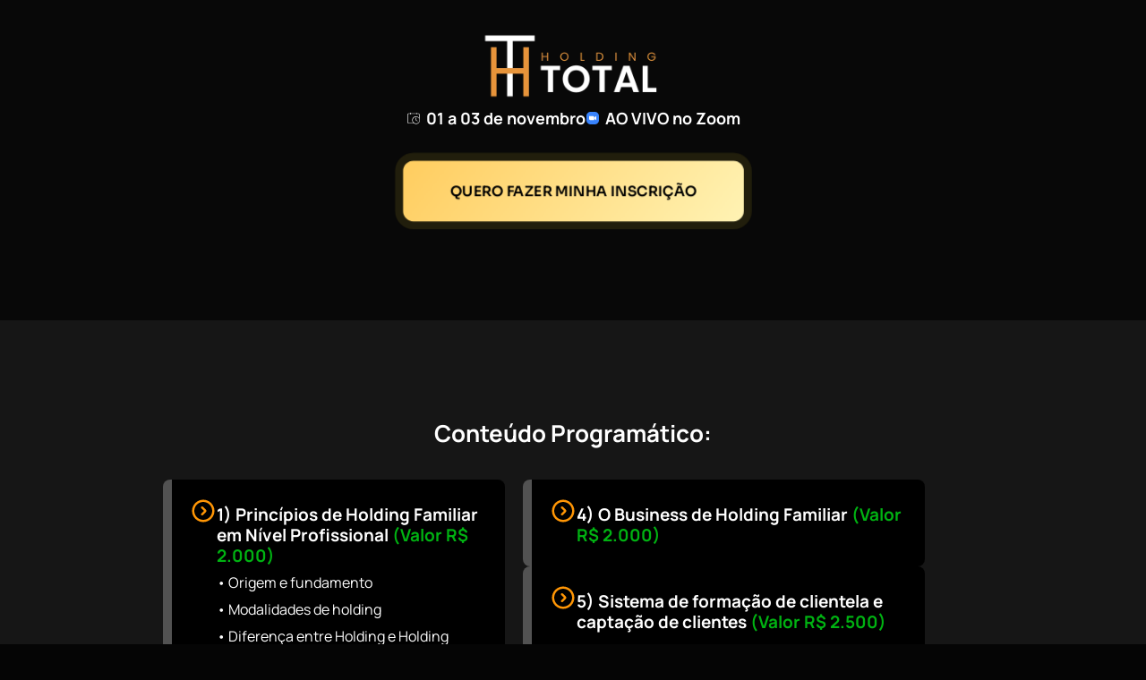

--- FILE ---
content_type: text/html; charset=UTF-8
request_url: https://nivelouro.com.br/holding-total-comunidade-face-pv/
body_size: 38280
content:
<!doctype html>
<html lang="pt-BR">
<head><meta charset="UTF-8"><script>if(navigator.userAgent.match(/MSIE|Internet Explorer/i)||navigator.userAgent.match(/Trident\/7\..*?rv:11/i)){var href=document.location.href;if(!href.match(/[?&]nowprocket/)){if(href.indexOf("?")==-1){if(href.indexOf("#")==-1){document.location.href=href+"?nowprocket=1"}else{document.location.href=href.replace("#","?nowprocket=1#")}}else{if(href.indexOf("#")==-1){document.location.href=href+"&nowprocket=1"}else{document.location.href=href.replace("#","&nowprocket=1#")}}}}</script><script>(()=>{class RocketLazyLoadScripts{constructor(){this.v="1.2.6",this.triggerEvents=["keydown","mousedown","mousemove","touchmove","touchstart","touchend","wheel"],this.userEventHandler=this.t.bind(this),this.touchStartHandler=this.i.bind(this),this.touchMoveHandler=this.o.bind(this),this.touchEndHandler=this.h.bind(this),this.clickHandler=this.u.bind(this),this.interceptedClicks=[],this.interceptedClickListeners=[],this.l(this),window.addEventListener("pageshow",(t=>{this.persisted=t.persisted,this.everythingLoaded&&this.m()})),this.CSPIssue=sessionStorage.getItem("rocketCSPIssue"),document.addEventListener("securitypolicyviolation",(t=>{this.CSPIssue||"script-src-elem"!==t.violatedDirective||"data"!==t.blockedURI||(this.CSPIssue=!0,sessionStorage.setItem("rocketCSPIssue",!0))})),document.addEventListener("DOMContentLoaded",(()=>{this.k()})),this.delayedScripts={normal:[],async:[],defer:[]},this.trash=[],this.allJQueries=[]}p(t){document.hidden?t.t():(this.triggerEvents.forEach((e=>window.addEventListener(e,t.userEventHandler,{passive:!0}))),window.addEventListener("touchstart",t.touchStartHandler,{passive:!0}),window.addEventListener("mousedown",t.touchStartHandler),document.addEventListener("visibilitychange",t.userEventHandler))}_(){this.triggerEvents.forEach((t=>window.removeEventListener(t,this.userEventHandler,{passive:!0}))),document.removeEventListener("visibilitychange",this.userEventHandler)}i(t){"HTML"!==t.target.tagName&&(window.addEventListener("touchend",this.touchEndHandler),window.addEventListener("mouseup",this.touchEndHandler),window.addEventListener("touchmove",this.touchMoveHandler,{passive:!0}),window.addEventListener("mousemove",this.touchMoveHandler),t.target.addEventListener("click",this.clickHandler),this.L(t.target,!0),this.S(t.target,"onclick","rocket-onclick"),this.C())}o(t){window.removeEventListener("touchend",this.touchEndHandler),window.removeEventListener("mouseup",this.touchEndHandler),window.removeEventListener("touchmove",this.touchMoveHandler,{passive:!0}),window.removeEventListener("mousemove",this.touchMoveHandler),t.target.removeEventListener("click",this.clickHandler),this.L(t.target,!1),this.S(t.target,"rocket-onclick","onclick"),this.M()}h(){window.removeEventListener("touchend",this.touchEndHandler),window.removeEventListener("mouseup",this.touchEndHandler),window.removeEventListener("touchmove",this.touchMoveHandler,{passive:!0}),window.removeEventListener("mousemove",this.touchMoveHandler)}u(t){t.target.removeEventListener("click",this.clickHandler),this.L(t.target,!1),this.S(t.target,"rocket-onclick","onclick"),this.interceptedClicks.push(t),t.preventDefault(),t.stopPropagation(),t.stopImmediatePropagation(),this.M()}O(){window.removeEventListener("touchstart",this.touchStartHandler,{passive:!0}),window.removeEventListener("mousedown",this.touchStartHandler),this.interceptedClicks.forEach((t=>{t.target.dispatchEvent(new MouseEvent("click",{view:t.view,bubbles:!0,cancelable:!0}))}))}l(t){EventTarget.prototype.addEventListenerWPRocketBase=EventTarget.prototype.addEventListener,EventTarget.prototype.addEventListener=function(e,i,o){"click"!==e||t.windowLoaded||i===t.clickHandler||t.interceptedClickListeners.push({target:this,func:i,options:o}),(this||window).addEventListenerWPRocketBase(e,i,o)}}L(t,e){this.interceptedClickListeners.forEach((i=>{i.target===t&&(e?t.removeEventListener("click",i.func,i.options):t.addEventListener("click",i.func,i.options))})),t.parentNode!==document.documentElement&&this.L(t.parentNode,e)}D(){return new Promise((t=>{this.P?this.M=t:t()}))}C(){this.P=!0}M(){this.P=!1}S(t,e,i){t.hasAttribute&&t.hasAttribute(e)&&(event.target.setAttribute(i,event.target.getAttribute(e)),event.target.removeAttribute(e))}t(){this._(this),"loading"===document.readyState?document.addEventListener("DOMContentLoaded",this.R.bind(this)):this.R()}k(){let t=[];document.querySelectorAll("script[type=rocketlazyloadscript][data-rocket-src]").forEach((e=>{let i=e.getAttribute("data-rocket-src");if(i&&!i.startsWith("data:")){0===i.indexOf("//")&&(i=location.protocol+i);try{const o=new URL(i).origin;o!==location.origin&&t.push({src:o,crossOrigin:e.crossOrigin||"module"===e.getAttribute("data-rocket-type")})}catch(t){}}})),t=[...new Map(t.map((t=>[JSON.stringify(t),t]))).values()],this.T(t,"preconnect")}async R(){this.lastBreath=Date.now(),this.j(this),this.F(this),this.I(),this.W(),this.q(),await this.A(this.delayedScripts.normal),await this.A(this.delayedScripts.defer),await this.A(this.delayedScripts.async);try{await this.U(),await this.H(this),await this.J()}catch(t){console.error(t)}window.dispatchEvent(new Event("rocket-allScriptsLoaded")),this.everythingLoaded=!0,this.D().then((()=>{this.O()})),this.N()}W(){document.querySelectorAll("script[type=rocketlazyloadscript]").forEach((t=>{t.hasAttribute("data-rocket-src")?t.hasAttribute("async")&&!1!==t.async?this.delayedScripts.async.push(t):t.hasAttribute("defer")&&!1!==t.defer||"module"===t.getAttribute("data-rocket-type")?this.delayedScripts.defer.push(t):this.delayedScripts.normal.push(t):this.delayedScripts.normal.push(t)}))}async B(t){if(await this.G(),!0!==t.noModule||!("noModule"in HTMLScriptElement.prototype))return new Promise((e=>{let i;function o(){(i||t).setAttribute("data-rocket-status","executed"),e()}try{if(navigator.userAgent.indexOf("Firefox/")>0||""===navigator.vendor||this.CSPIssue)i=document.createElement("script"),[...t.attributes].forEach((t=>{let e=t.nodeName;"type"!==e&&("data-rocket-type"===e&&(e="type"),"data-rocket-src"===e&&(e="src"),i.setAttribute(e,t.nodeValue))})),t.text&&(i.text=t.text),i.hasAttribute("src")?(i.addEventListener("load",o),i.addEventListener("error",(function(){i.setAttribute("data-rocket-status","failed-network"),e()})),setTimeout((()=>{i.isConnected||e()}),1)):(i.text=t.text,o()),t.parentNode.replaceChild(i,t);else{const i=t.getAttribute("data-rocket-type"),s=t.getAttribute("data-rocket-src");i?(t.type=i,t.removeAttribute("data-rocket-type")):t.removeAttribute("type"),t.addEventListener("load",o),t.addEventListener("error",(i=>{this.CSPIssue&&i.target.src.startsWith("data:")?(console.log("WPRocket: data-uri blocked by CSP -> fallback"),t.removeAttribute("src"),this.B(t).then(e)):(t.setAttribute("data-rocket-status","failed-network"),e())})),s?(t.removeAttribute("data-rocket-src"),t.src=s):t.src="data:text/javascript;base64,"+window.btoa(unescape(encodeURIComponent(t.text)))}}catch(i){t.setAttribute("data-rocket-status","failed-transform"),e()}}));t.setAttribute("data-rocket-status","skipped")}async A(t){const e=t.shift();return e&&e.isConnected?(await this.B(e),this.A(t)):Promise.resolve()}q(){this.T([...this.delayedScripts.normal,...this.delayedScripts.defer,...this.delayedScripts.async],"preload")}T(t,e){var i=document.createDocumentFragment();t.forEach((t=>{const o=t.getAttribute&&t.getAttribute("data-rocket-src")||t.src;if(o&&!o.startsWith("data:")){const s=document.createElement("link");s.href=o,s.rel=e,"preconnect"!==e&&(s.as="script"),t.getAttribute&&"module"===t.getAttribute("data-rocket-type")&&(s.crossOrigin=!0),t.crossOrigin&&(s.crossOrigin=t.crossOrigin),t.integrity&&(s.integrity=t.integrity),i.appendChild(s),this.trash.push(s)}})),document.head.appendChild(i)}j(t){let e={};function i(i,o){return e[o].eventsToRewrite.indexOf(i)>=0&&!t.everythingLoaded?"rocket-"+i:i}function o(t,o){!function(t){e[t]||(e[t]={originalFunctions:{add:t.addEventListener,remove:t.removeEventListener},eventsToRewrite:[]},t.addEventListener=function(){arguments[0]=i(arguments[0],t),e[t].originalFunctions.add.apply(t,arguments)},t.removeEventListener=function(){arguments[0]=i(arguments[0],t),e[t].originalFunctions.remove.apply(t,arguments)})}(t),e[t].eventsToRewrite.push(o)}function s(e,i){let o=e[i];e[i]=null,Object.defineProperty(e,i,{get:()=>o||function(){},set(s){t.everythingLoaded?o=s:e["rocket"+i]=o=s}})}o(document,"DOMContentLoaded"),o(window,"DOMContentLoaded"),o(window,"load"),o(window,"pageshow"),o(document,"readystatechange"),s(document,"onreadystatechange"),s(window,"onload"),s(window,"onpageshow");try{Object.defineProperty(document,"readyState",{get:()=>t.rocketReadyState,set(e){t.rocketReadyState=e},configurable:!0}),document.readyState="loading"}catch(t){console.log("WPRocket DJE readyState conflict, bypassing")}}F(t){let e;function i(e){return t.everythingLoaded?e:e.split(" ").map((t=>"load"===t||0===t.indexOf("load.")?"rocket-jquery-load":t)).join(" ")}function o(o){function s(t){const e=o.fn[t];o.fn[t]=o.fn.init.prototype[t]=function(){return this[0]===window&&("string"==typeof arguments[0]||arguments[0]instanceof String?arguments[0]=i(arguments[0]):"object"==typeof arguments[0]&&Object.keys(arguments[0]).forEach((t=>{const e=arguments[0][t];delete arguments[0][t],arguments[0][i(t)]=e}))),e.apply(this,arguments),this}}o&&o.fn&&!t.allJQueries.includes(o)&&(o.fn.ready=o.fn.init.prototype.ready=function(e){return t.domReadyFired?e.bind(document)(o):document.addEventListener("rocket-DOMContentLoaded",(()=>e.bind(document)(o))),o([])},s("on"),s("one"),t.allJQueries.push(o)),e=o}o(window.jQuery),Object.defineProperty(window,"jQuery",{get:()=>e,set(t){o(t)}})}async H(t){const e=document.querySelector("script[data-webpack]");e&&(await async function(){return new Promise((t=>{e.addEventListener("load",t),e.addEventListener("error",t)}))}(),await t.K(),await t.H(t))}async U(){this.domReadyFired=!0;try{document.readyState="interactive"}catch(t){}await this.G(),document.dispatchEvent(new Event("rocket-readystatechange")),await this.G(),document.rocketonreadystatechange&&document.rocketonreadystatechange(),await this.G(),document.dispatchEvent(new Event("rocket-DOMContentLoaded")),await this.G(),window.dispatchEvent(new Event("rocket-DOMContentLoaded"))}async J(){try{document.readyState="complete"}catch(t){}await this.G(),document.dispatchEvent(new Event("rocket-readystatechange")),await this.G(),document.rocketonreadystatechange&&document.rocketonreadystatechange(),await this.G(),window.dispatchEvent(new Event("rocket-load")),await this.G(),window.rocketonload&&window.rocketonload(),await this.G(),this.allJQueries.forEach((t=>t(window).trigger("rocket-jquery-load"))),await this.G();const t=new Event("rocket-pageshow");t.persisted=this.persisted,window.dispatchEvent(t),await this.G(),window.rocketonpageshow&&window.rocketonpageshow({persisted:this.persisted}),this.windowLoaded=!0}m(){document.onreadystatechange&&document.onreadystatechange(),window.onload&&window.onload(),window.onpageshow&&window.onpageshow({persisted:this.persisted})}I(){const t=new Map;document.write=document.writeln=function(e){const i=document.currentScript;i||console.error("WPRocket unable to document.write this: "+e);const o=document.createRange(),s=i.parentElement;let n=t.get(i);void 0===n&&(n=i.nextSibling,t.set(i,n));const c=document.createDocumentFragment();o.setStart(c,0),c.appendChild(o.createContextualFragment(e)),s.insertBefore(c,n)}}async G(){Date.now()-this.lastBreath>45&&(await this.K(),this.lastBreath=Date.now())}async K(){return document.hidden?new Promise((t=>setTimeout(t))):new Promise((t=>requestAnimationFrame(t)))}N(){this.trash.forEach((t=>t.remove()))}static run(){const t=new RocketLazyLoadScripts;t.p(t)}}RocketLazyLoadScripts.run()})();</script>
	
	<meta name="viewport" content="width=device-width, initial-scale=1">
	<link rel="profile" href="https://gmpg.org/xfn/11">
	<meta name='robots' content='index, follow, max-image-preview:large, max-snippet:-1, max-video-preview:-1' />

	<!-- This site is optimized with the Yoast SEO plugin v26.6 - https://yoast.com/wordpress/plugins/seo/ -->
	<title>[HOLDING TOTAL] COMUNIDADE FACE - PV - Nível Ouro</title>
	<link rel="canonical" href="https://nivelouro.com.br/holding-total-comunidade-face-pv/" />
	<meta property="og:locale" content="pt_BR" />
	<meta property="og:type" content="article" />
	<meta property="og:title" content="[HOLDING TOTAL] COMUNIDADE FACE - PV - Nível Ouro" />
	<meta property="og:description" content="01 a 03 de novembro AO VIVO no Zoom QUERO FAZER MINHA INSCRIÇÃO Conteúdo Programático: 1) Princípios de Holding Familiar em Nível Profissional (Valor R$ 2.000) • Origem e fundamento • Modalidades de holding • Diferença entre Holding e Holding Familiar • Planejamento Patrimonial da Família • Passo a passo da Institucionalização do Patrimônio • [&hellip;]" />
	<meta property="og:url" content="https://nivelouro.com.br/holding-total-comunidade-face-pv/" />
	<meta property="og:site_name" content="Nível Ouro" />
	<meta property="article:modified_time" content="2024-10-18T20:32:32+00:00" />
	<meta property="og:image" content="https://nivelouro.com.br/wp-content/uploads/2024/02/logo-HT-oficial.png" />
	<meta property="og:image:width" content="500" />
	<meta property="og:image:height" content="194" />
	<meta property="og:image:type" content="image/png" />
	<meta name="twitter:card" content="summary_large_image" />
	<meta name="twitter:label1" content="Est. tempo de leitura" />
	<meta name="twitter:data1" content="2 minutos" />
	<script type="application/ld+json" class="yoast-schema-graph">{"@context":"https://schema.org","@graph":[{"@type":"WebPage","@id":"https://nivelouro.com.br/holding-total-comunidade-face-pv/","url":"https://nivelouro.com.br/holding-total-comunidade-face-pv/","name":"[HOLDING TOTAL] COMUNIDADE FACE - PV - Nível Ouro","isPartOf":{"@id":"https://nivelouro.com.br/#website"},"primaryImageOfPage":{"@id":"https://nivelouro.com.br/holding-total-comunidade-face-pv/#primaryimage"},"image":{"@id":"https://nivelouro.com.br/holding-total-comunidade-face-pv/#primaryimage"},"thumbnailUrl":"https://nivelouro.com.br/wp-content/uploads/2024/02/logo-HT-oficial.png","datePublished":"2024-07-18T22:55:10+00:00","dateModified":"2024-10-18T20:32:32+00:00","breadcrumb":{"@id":"https://nivelouro.com.br/holding-total-comunidade-face-pv/#breadcrumb"},"inLanguage":"pt-BR","potentialAction":[{"@type":"ReadAction","target":["https://nivelouro.com.br/holding-total-comunidade-face-pv/"]}]},{"@type":"ImageObject","inLanguage":"pt-BR","@id":"https://nivelouro.com.br/holding-total-comunidade-face-pv/#primaryimage","url":"https://nivelouro.com.br/wp-content/uploads/2024/02/logo-HT-oficial.png","contentUrl":"https://nivelouro.com.br/wp-content/uploads/2024/02/logo-HT-oficial.png","width":500,"height":194},{"@type":"BreadcrumbList","@id":"https://nivelouro.com.br/holding-total-comunidade-face-pv/#breadcrumb","itemListElement":[{"@type":"ListItem","position":1,"name":"Início","item":"https://nivelouro.com.br/"},{"@type":"ListItem","position":2,"name":"[HOLDING TOTAL] COMUNIDADE FACE &#8211; PV"}]},{"@type":"WebSite","@id":"https://nivelouro.com.br/#website","url":"https://nivelouro.com.br/","name":"Nível Ouro","description":"Holding Familiar","potentialAction":[{"@type":"SearchAction","target":{"@type":"EntryPoint","urlTemplate":"https://nivelouro.com.br/?s={search_term_string}"},"query-input":{"@type":"PropertyValueSpecification","valueRequired":true,"valueName":"search_term_string"}}],"inLanguage":"pt-BR"}]}</script>
	<!-- / Yoast SEO plugin. -->



<link rel="alternate" type="application/rss+xml" title="Feed para Nível Ouro &raquo;" href="https://nivelouro.com.br/feed/" />
<link rel="alternate" type="application/rss+xml" title="Feed de comentários para Nível Ouro &raquo;" href="https://nivelouro.com.br/comments/feed/" />
<link rel="alternate" title="oEmbed (JSON)" type="application/json+oembed" href="https://nivelouro.com.br/wp-json/oembed/1.0/embed?url=https%3A%2F%2Fnivelouro.com.br%2Fholding-total-comunidade-face-pv%2F" />
<link rel="alternate" title="oEmbed (XML)" type="text/xml+oembed" href="https://nivelouro.com.br/wp-json/oembed/1.0/embed?url=https%3A%2F%2Fnivelouro.com.br%2Fholding-total-comunidade-face-pv%2F&#038;format=xml" />
<style id='wp-img-auto-sizes-contain-inline-css'>
img:is([sizes=auto i],[sizes^="auto," i]){contain-intrinsic-size:3000px 1500px}
/*# sourceURL=wp-img-auto-sizes-contain-inline-css */
</style>
<style id='wp-emoji-styles-inline-css'>

	img.wp-smiley, img.emoji {
		display: inline !important;
		border: none !important;
		box-shadow: none !important;
		height: 1em !important;
		width: 1em !important;
		margin: 0 0.07em !important;
		vertical-align: -0.1em !important;
		background: none !important;
		padding: 0 !important;
	}
/*# sourceURL=wp-emoji-styles-inline-css */
</style>
<style id='global-styles-inline-css'>
:root{--wp--preset--aspect-ratio--square: 1;--wp--preset--aspect-ratio--4-3: 4/3;--wp--preset--aspect-ratio--3-4: 3/4;--wp--preset--aspect-ratio--3-2: 3/2;--wp--preset--aspect-ratio--2-3: 2/3;--wp--preset--aspect-ratio--16-9: 16/9;--wp--preset--aspect-ratio--9-16: 9/16;--wp--preset--color--black: #000000;--wp--preset--color--cyan-bluish-gray: #abb8c3;--wp--preset--color--white: #ffffff;--wp--preset--color--pale-pink: #f78da7;--wp--preset--color--vivid-red: #cf2e2e;--wp--preset--color--luminous-vivid-orange: #ff6900;--wp--preset--color--luminous-vivid-amber: #fcb900;--wp--preset--color--light-green-cyan: #7bdcb5;--wp--preset--color--vivid-green-cyan: #00d084;--wp--preset--color--pale-cyan-blue: #8ed1fc;--wp--preset--color--vivid-cyan-blue: #0693e3;--wp--preset--color--vivid-purple: #9b51e0;--wp--preset--gradient--vivid-cyan-blue-to-vivid-purple: linear-gradient(135deg,rgb(6,147,227) 0%,rgb(155,81,224) 100%);--wp--preset--gradient--light-green-cyan-to-vivid-green-cyan: linear-gradient(135deg,rgb(122,220,180) 0%,rgb(0,208,130) 100%);--wp--preset--gradient--luminous-vivid-amber-to-luminous-vivid-orange: linear-gradient(135deg,rgb(252,185,0) 0%,rgb(255,105,0) 100%);--wp--preset--gradient--luminous-vivid-orange-to-vivid-red: linear-gradient(135deg,rgb(255,105,0) 0%,rgb(207,46,46) 100%);--wp--preset--gradient--very-light-gray-to-cyan-bluish-gray: linear-gradient(135deg,rgb(238,238,238) 0%,rgb(169,184,195) 100%);--wp--preset--gradient--cool-to-warm-spectrum: linear-gradient(135deg,rgb(74,234,220) 0%,rgb(151,120,209) 20%,rgb(207,42,186) 40%,rgb(238,44,130) 60%,rgb(251,105,98) 80%,rgb(254,248,76) 100%);--wp--preset--gradient--blush-light-purple: linear-gradient(135deg,rgb(255,206,236) 0%,rgb(152,150,240) 100%);--wp--preset--gradient--blush-bordeaux: linear-gradient(135deg,rgb(254,205,165) 0%,rgb(254,45,45) 50%,rgb(107,0,62) 100%);--wp--preset--gradient--luminous-dusk: linear-gradient(135deg,rgb(255,203,112) 0%,rgb(199,81,192) 50%,rgb(65,88,208) 100%);--wp--preset--gradient--pale-ocean: linear-gradient(135deg,rgb(255,245,203) 0%,rgb(182,227,212) 50%,rgb(51,167,181) 100%);--wp--preset--gradient--electric-grass: linear-gradient(135deg,rgb(202,248,128) 0%,rgb(113,206,126) 100%);--wp--preset--gradient--midnight: linear-gradient(135deg,rgb(2,3,129) 0%,rgb(40,116,252) 100%);--wp--preset--font-size--small: 13px;--wp--preset--font-size--medium: 20px;--wp--preset--font-size--large: 36px;--wp--preset--font-size--x-large: 42px;--wp--preset--spacing--20: 0.44rem;--wp--preset--spacing--30: 0.67rem;--wp--preset--spacing--40: 1rem;--wp--preset--spacing--50: 1.5rem;--wp--preset--spacing--60: 2.25rem;--wp--preset--spacing--70: 3.38rem;--wp--preset--spacing--80: 5.06rem;--wp--preset--shadow--natural: 6px 6px 9px rgba(0, 0, 0, 0.2);--wp--preset--shadow--deep: 12px 12px 50px rgba(0, 0, 0, 0.4);--wp--preset--shadow--sharp: 6px 6px 0px rgba(0, 0, 0, 0.2);--wp--preset--shadow--outlined: 6px 6px 0px -3px rgb(255, 255, 255), 6px 6px rgb(0, 0, 0);--wp--preset--shadow--crisp: 6px 6px 0px rgb(0, 0, 0);}:root { --wp--style--global--content-size: 800px;--wp--style--global--wide-size: 1200px; }:where(body) { margin: 0; }.wp-site-blocks > .alignleft { float: left; margin-right: 2em; }.wp-site-blocks > .alignright { float: right; margin-left: 2em; }.wp-site-blocks > .aligncenter { justify-content: center; margin-left: auto; margin-right: auto; }:where(.wp-site-blocks) > * { margin-block-start: 24px; margin-block-end: 0; }:where(.wp-site-blocks) > :first-child { margin-block-start: 0; }:where(.wp-site-blocks) > :last-child { margin-block-end: 0; }:root { --wp--style--block-gap: 24px; }:root :where(.is-layout-flow) > :first-child{margin-block-start: 0;}:root :where(.is-layout-flow) > :last-child{margin-block-end: 0;}:root :where(.is-layout-flow) > *{margin-block-start: 24px;margin-block-end: 0;}:root :where(.is-layout-constrained) > :first-child{margin-block-start: 0;}:root :where(.is-layout-constrained) > :last-child{margin-block-end: 0;}:root :where(.is-layout-constrained) > *{margin-block-start: 24px;margin-block-end: 0;}:root :where(.is-layout-flex){gap: 24px;}:root :where(.is-layout-grid){gap: 24px;}.is-layout-flow > .alignleft{float: left;margin-inline-start: 0;margin-inline-end: 2em;}.is-layout-flow > .alignright{float: right;margin-inline-start: 2em;margin-inline-end: 0;}.is-layout-flow > .aligncenter{margin-left: auto !important;margin-right: auto !important;}.is-layout-constrained > .alignleft{float: left;margin-inline-start: 0;margin-inline-end: 2em;}.is-layout-constrained > .alignright{float: right;margin-inline-start: 2em;margin-inline-end: 0;}.is-layout-constrained > .aligncenter{margin-left: auto !important;margin-right: auto !important;}.is-layout-constrained > :where(:not(.alignleft):not(.alignright):not(.alignfull)){max-width: var(--wp--style--global--content-size);margin-left: auto !important;margin-right: auto !important;}.is-layout-constrained > .alignwide{max-width: var(--wp--style--global--wide-size);}body .is-layout-flex{display: flex;}.is-layout-flex{flex-wrap: wrap;align-items: center;}.is-layout-flex > :is(*, div){margin: 0;}body .is-layout-grid{display: grid;}.is-layout-grid > :is(*, div){margin: 0;}body{padding-top: 0px;padding-right: 0px;padding-bottom: 0px;padding-left: 0px;}a:where(:not(.wp-element-button)){text-decoration: underline;}:root :where(.wp-element-button, .wp-block-button__link){background-color: #32373c;border-width: 0;color: #fff;font-family: inherit;font-size: inherit;font-style: inherit;font-weight: inherit;letter-spacing: inherit;line-height: inherit;padding-top: calc(0.667em + 2px);padding-right: calc(1.333em + 2px);padding-bottom: calc(0.667em + 2px);padding-left: calc(1.333em + 2px);text-decoration: none;text-transform: inherit;}.has-black-color{color: var(--wp--preset--color--black) !important;}.has-cyan-bluish-gray-color{color: var(--wp--preset--color--cyan-bluish-gray) !important;}.has-white-color{color: var(--wp--preset--color--white) !important;}.has-pale-pink-color{color: var(--wp--preset--color--pale-pink) !important;}.has-vivid-red-color{color: var(--wp--preset--color--vivid-red) !important;}.has-luminous-vivid-orange-color{color: var(--wp--preset--color--luminous-vivid-orange) !important;}.has-luminous-vivid-amber-color{color: var(--wp--preset--color--luminous-vivid-amber) !important;}.has-light-green-cyan-color{color: var(--wp--preset--color--light-green-cyan) !important;}.has-vivid-green-cyan-color{color: var(--wp--preset--color--vivid-green-cyan) !important;}.has-pale-cyan-blue-color{color: var(--wp--preset--color--pale-cyan-blue) !important;}.has-vivid-cyan-blue-color{color: var(--wp--preset--color--vivid-cyan-blue) !important;}.has-vivid-purple-color{color: var(--wp--preset--color--vivid-purple) !important;}.has-black-background-color{background-color: var(--wp--preset--color--black) !important;}.has-cyan-bluish-gray-background-color{background-color: var(--wp--preset--color--cyan-bluish-gray) !important;}.has-white-background-color{background-color: var(--wp--preset--color--white) !important;}.has-pale-pink-background-color{background-color: var(--wp--preset--color--pale-pink) !important;}.has-vivid-red-background-color{background-color: var(--wp--preset--color--vivid-red) !important;}.has-luminous-vivid-orange-background-color{background-color: var(--wp--preset--color--luminous-vivid-orange) !important;}.has-luminous-vivid-amber-background-color{background-color: var(--wp--preset--color--luminous-vivid-amber) !important;}.has-light-green-cyan-background-color{background-color: var(--wp--preset--color--light-green-cyan) !important;}.has-vivid-green-cyan-background-color{background-color: var(--wp--preset--color--vivid-green-cyan) !important;}.has-pale-cyan-blue-background-color{background-color: var(--wp--preset--color--pale-cyan-blue) !important;}.has-vivid-cyan-blue-background-color{background-color: var(--wp--preset--color--vivid-cyan-blue) !important;}.has-vivid-purple-background-color{background-color: var(--wp--preset--color--vivid-purple) !important;}.has-black-border-color{border-color: var(--wp--preset--color--black) !important;}.has-cyan-bluish-gray-border-color{border-color: var(--wp--preset--color--cyan-bluish-gray) !important;}.has-white-border-color{border-color: var(--wp--preset--color--white) !important;}.has-pale-pink-border-color{border-color: var(--wp--preset--color--pale-pink) !important;}.has-vivid-red-border-color{border-color: var(--wp--preset--color--vivid-red) !important;}.has-luminous-vivid-orange-border-color{border-color: var(--wp--preset--color--luminous-vivid-orange) !important;}.has-luminous-vivid-amber-border-color{border-color: var(--wp--preset--color--luminous-vivid-amber) !important;}.has-light-green-cyan-border-color{border-color: var(--wp--preset--color--light-green-cyan) !important;}.has-vivid-green-cyan-border-color{border-color: var(--wp--preset--color--vivid-green-cyan) !important;}.has-pale-cyan-blue-border-color{border-color: var(--wp--preset--color--pale-cyan-blue) !important;}.has-vivid-cyan-blue-border-color{border-color: var(--wp--preset--color--vivid-cyan-blue) !important;}.has-vivid-purple-border-color{border-color: var(--wp--preset--color--vivid-purple) !important;}.has-vivid-cyan-blue-to-vivid-purple-gradient-background{background: var(--wp--preset--gradient--vivid-cyan-blue-to-vivid-purple) !important;}.has-light-green-cyan-to-vivid-green-cyan-gradient-background{background: var(--wp--preset--gradient--light-green-cyan-to-vivid-green-cyan) !important;}.has-luminous-vivid-amber-to-luminous-vivid-orange-gradient-background{background: var(--wp--preset--gradient--luminous-vivid-amber-to-luminous-vivid-orange) !important;}.has-luminous-vivid-orange-to-vivid-red-gradient-background{background: var(--wp--preset--gradient--luminous-vivid-orange-to-vivid-red) !important;}.has-very-light-gray-to-cyan-bluish-gray-gradient-background{background: var(--wp--preset--gradient--very-light-gray-to-cyan-bluish-gray) !important;}.has-cool-to-warm-spectrum-gradient-background{background: var(--wp--preset--gradient--cool-to-warm-spectrum) !important;}.has-blush-light-purple-gradient-background{background: var(--wp--preset--gradient--blush-light-purple) !important;}.has-blush-bordeaux-gradient-background{background: var(--wp--preset--gradient--blush-bordeaux) !important;}.has-luminous-dusk-gradient-background{background: var(--wp--preset--gradient--luminous-dusk) !important;}.has-pale-ocean-gradient-background{background: var(--wp--preset--gradient--pale-ocean) !important;}.has-electric-grass-gradient-background{background: var(--wp--preset--gradient--electric-grass) !important;}.has-midnight-gradient-background{background: var(--wp--preset--gradient--midnight) !important;}.has-small-font-size{font-size: var(--wp--preset--font-size--small) !important;}.has-medium-font-size{font-size: var(--wp--preset--font-size--medium) !important;}.has-large-font-size{font-size: var(--wp--preset--font-size--large) !important;}.has-x-large-font-size{font-size: var(--wp--preset--font-size--x-large) !important;}
:root :where(.wp-block-pullquote){font-size: 1.5em;line-height: 1.6;}
/*# sourceURL=global-styles-inline-css */
</style>
<link data-minify="1" rel='stylesheet' id='hello-elementor-css' href='https://nivelouro.com.br/wp-content/cache/min/1/wp-content/themes/hello-elementor/assets/css/reset.css?ver=1768947299' media='all' />
<link data-minify="1" rel='stylesheet' id='hello-elementor-theme-style-css' href='https://nivelouro.com.br/wp-content/cache/min/1/wp-content/themes/hello-elementor/assets/css/theme.css?ver=1768947299' media='all' />
<link data-minify="1" rel='stylesheet' id='hello-elementor-header-footer-css' href='https://nivelouro.com.br/wp-content/cache/min/1/wp-content/themes/hello-elementor/assets/css/header-footer.css?ver=1768947299' media='all' />
<link rel='stylesheet' id='elementor-frontend-css' href='https://nivelouro.com.br/wp-content/uploads/elementor/css/custom-frontend.min.css?ver=1768947281' media='all' />
<style id='elementor-frontend-inline-css'>
@-webkit-keyframes ha_fadeIn{0%{opacity:0}to{opacity:1}}@keyframes ha_fadeIn{0%{opacity:0}to{opacity:1}}@-webkit-keyframes ha_zoomIn{0%{opacity:0;-webkit-transform:scale3d(.3,.3,.3);transform:scale3d(.3,.3,.3)}50%{opacity:1}}@keyframes ha_zoomIn{0%{opacity:0;-webkit-transform:scale3d(.3,.3,.3);transform:scale3d(.3,.3,.3)}50%{opacity:1}}@-webkit-keyframes ha_rollIn{0%{opacity:0;-webkit-transform:translate3d(-100%,0,0) rotate3d(0,0,1,-120deg);transform:translate3d(-100%,0,0) rotate3d(0,0,1,-120deg)}to{opacity:1}}@keyframes ha_rollIn{0%{opacity:0;-webkit-transform:translate3d(-100%,0,0) rotate3d(0,0,1,-120deg);transform:translate3d(-100%,0,0) rotate3d(0,0,1,-120deg)}to{opacity:1}}@-webkit-keyframes ha_bounce{0%,20%,53%,to{-webkit-animation-timing-function:cubic-bezier(.215,.61,.355,1);animation-timing-function:cubic-bezier(.215,.61,.355,1)}40%,43%{-webkit-transform:translate3d(0,-30px,0) scaleY(1.1);transform:translate3d(0,-30px,0) scaleY(1.1);-webkit-animation-timing-function:cubic-bezier(.755,.05,.855,.06);animation-timing-function:cubic-bezier(.755,.05,.855,.06)}70%{-webkit-transform:translate3d(0,-15px,0) scaleY(1.05);transform:translate3d(0,-15px,0) scaleY(1.05);-webkit-animation-timing-function:cubic-bezier(.755,.05,.855,.06);animation-timing-function:cubic-bezier(.755,.05,.855,.06)}80%{-webkit-transition-timing-function:cubic-bezier(.215,.61,.355,1);transition-timing-function:cubic-bezier(.215,.61,.355,1);-webkit-transform:translate3d(0,0,0) scaleY(.95);transform:translate3d(0,0,0) scaleY(.95)}90%{-webkit-transform:translate3d(0,-4px,0) scaleY(1.02);transform:translate3d(0,-4px,0) scaleY(1.02)}}@keyframes ha_bounce{0%,20%,53%,to{-webkit-animation-timing-function:cubic-bezier(.215,.61,.355,1);animation-timing-function:cubic-bezier(.215,.61,.355,1)}40%,43%{-webkit-transform:translate3d(0,-30px,0) scaleY(1.1);transform:translate3d(0,-30px,0) scaleY(1.1);-webkit-animation-timing-function:cubic-bezier(.755,.05,.855,.06);animation-timing-function:cubic-bezier(.755,.05,.855,.06)}70%{-webkit-transform:translate3d(0,-15px,0) scaleY(1.05);transform:translate3d(0,-15px,0) scaleY(1.05);-webkit-animation-timing-function:cubic-bezier(.755,.05,.855,.06);animation-timing-function:cubic-bezier(.755,.05,.855,.06)}80%{-webkit-transition-timing-function:cubic-bezier(.215,.61,.355,1);transition-timing-function:cubic-bezier(.215,.61,.355,1);-webkit-transform:translate3d(0,0,0) scaleY(.95);transform:translate3d(0,0,0) scaleY(.95)}90%{-webkit-transform:translate3d(0,-4px,0) scaleY(1.02);transform:translate3d(0,-4px,0) scaleY(1.02)}}@-webkit-keyframes ha_bounceIn{0%,20%,40%,60%,80%,to{-webkit-animation-timing-function:cubic-bezier(.215,.61,.355,1);animation-timing-function:cubic-bezier(.215,.61,.355,1)}0%{opacity:0;-webkit-transform:scale3d(.3,.3,.3);transform:scale3d(.3,.3,.3)}20%{-webkit-transform:scale3d(1.1,1.1,1.1);transform:scale3d(1.1,1.1,1.1)}40%{-webkit-transform:scale3d(.9,.9,.9);transform:scale3d(.9,.9,.9)}60%{opacity:1;-webkit-transform:scale3d(1.03,1.03,1.03);transform:scale3d(1.03,1.03,1.03)}80%{-webkit-transform:scale3d(.97,.97,.97);transform:scale3d(.97,.97,.97)}to{opacity:1}}@keyframes ha_bounceIn{0%,20%,40%,60%,80%,to{-webkit-animation-timing-function:cubic-bezier(.215,.61,.355,1);animation-timing-function:cubic-bezier(.215,.61,.355,1)}0%{opacity:0;-webkit-transform:scale3d(.3,.3,.3);transform:scale3d(.3,.3,.3)}20%{-webkit-transform:scale3d(1.1,1.1,1.1);transform:scale3d(1.1,1.1,1.1)}40%{-webkit-transform:scale3d(.9,.9,.9);transform:scale3d(.9,.9,.9)}60%{opacity:1;-webkit-transform:scale3d(1.03,1.03,1.03);transform:scale3d(1.03,1.03,1.03)}80%{-webkit-transform:scale3d(.97,.97,.97);transform:scale3d(.97,.97,.97)}to{opacity:1}}@-webkit-keyframes ha_flipInX{0%{opacity:0;-webkit-transform:perspective(400px) rotate3d(1,0,0,90deg);transform:perspective(400px) rotate3d(1,0,0,90deg);-webkit-animation-timing-function:ease-in;animation-timing-function:ease-in}40%{-webkit-transform:perspective(400px) rotate3d(1,0,0,-20deg);transform:perspective(400px) rotate3d(1,0,0,-20deg);-webkit-animation-timing-function:ease-in;animation-timing-function:ease-in}60%{opacity:1;-webkit-transform:perspective(400px) rotate3d(1,0,0,10deg);transform:perspective(400px) rotate3d(1,0,0,10deg)}80%{-webkit-transform:perspective(400px) rotate3d(1,0,0,-5deg);transform:perspective(400px) rotate3d(1,0,0,-5deg)}}@keyframes ha_flipInX{0%{opacity:0;-webkit-transform:perspective(400px) rotate3d(1,0,0,90deg);transform:perspective(400px) rotate3d(1,0,0,90deg);-webkit-animation-timing-function:ease-in;animation-timing-function:ease-in}40%{-webkit-transform:perspective(400px) rotate3d(1,0,0,-20deg);transform:perspective(400px) rotate3d(1,0,0,-20deg);-webkit-animation-timing-function:ease-in;animation-timing-function:ease-in}60%{opacity:1;-webkit-transform:perspective(400px) rotate3d(1,0,0,10deg);transform:perspective(400px) rotate3d(1,0,0,10deg)}80%{-webkit-transform:perspective(400px) rotate3d(1,0,0,-5deg);transform:perspective(400px) rotate3d(1,0,0,-5deg)}}@-webkit-keyframes ha_flipInY{0%{opacity:0;-webkit-transform:perspective(400px) rotate3d(0,1,0,90deg);transform:perspective(400px) rotate3d(0,1,0,90deg);-webkit-animation-timing-function:ease-in;animation-timing-function:ease-in}40%{-webkit-transform:perspective(400px) rotate3d(0,1,0,-20deg);transform:perspective(400px) rotate3d(0,1,0,-20deg);-webkit-animation-timing-function:ease-in;animation-timing-function:ease-in}60%{opacity:1;-webkit-transform:perspective(400px) rotate3d(0,1,0,10deg);transform:perspective(400px) rotate3d(0,1,0,10deg)}80%{-webkit-transform:perspective(400px) rotate3d(0,1,0,-5deg);transform:perspective(400px) rotate3d(0,1,0,-5deg)}}@keyframes ha_flipInY{0%{opacity:0;-webkit-transform:perspective(400px) rotate3d(0,1,0,90deg);transform:perspective(400px) rotate3d(0,1,0,90deg);-webkit-animation-timing-function:ease-in;animation-timing-function:ease-in}40%{-webkit-transform:perspective(400px) rotate3d(0,1,0,-20deg);transform:perspective(400px) rotate3d(0,1,0,-20deg);-webkit-animation-timing-function:ease-in;animation-timing-function:ease-in}60%{opacity:1;-webkit-transform:perspective(400px) rotate3d(0,1,0,10deg);transform:perspective(400px) rotate3d(0,1,0,10deg)}80%{-webkit-transform:perspective(400px) rotate3d(0,1,0,-5deg);transform:perspective(400px) rotate3d(0,1,0,-5deg)}}@-webkit-keyframes ha_swing{20%{-webkit-transform:rotate3d(0,0,1,15deg);transform:rotate3d(0,0,1,15deg)}40%{-webkit-transform:rotate3d(0,0,1,-10deg);transform:rotate3d(0,0,1,-10deg)}60%{-webkit-transform:rotate3d(0,0,1,5deg);transform:rotate3d(0,0,1,5deg)}80%{-webkit-transform:rotate3d(0,0,1,-5deg);transform:rotate3d(0,0,1,-5deg)}}@keyframes ha_swing{20%{-webkit-transform:rotate3d(0,0,1,15deg);transform:rotate3d(0,0,1,15deg)}40%{-webkit-transform:rotate3d(0,0,1,-10deg);transform:rotate3d(0,0,1,-10deg)}60%{-webkit-transform:rotate3d(0,0,1,5deg);transform:rotate3d(0,0,1,5deg)}80%{-webkit-transform:rotate3d(0,0,1,-5deg);transform:rotate3d(0,0,1,-5deg)}}@-webkit-keyframes ha_slideInDown{0%{visibility:visible;-webkit-transform:translate3d(0,-100%,0);transform:translate3d(0,-100%,0)}}@keyframes ha_slideInDown{0%{visibility:visible;-webkit-transform:translate3d(0,-100%,0);transform:translate3d(0,-100%,0)}}@-webkit-keyframes ha_slideInUp{0%{visibility:visible;-webkit-transform:translate3d(0,100%,0);transform:translate3d(0,100%,0)}}@keyframes ha_slideInUp{0%{visibility:visible;-webkit-transform:translate3d(0,100%,0);transform:translate3d(0,100%,0)}}@-webkit-keyframes ha_slideInLeft{0%{visibility:visible;-webkit-transform:translate3d(-100%,0,0);transform:translate3d(-100%,0,0)}}@keyframes ha_slideInLeft{0%{visibility:visible;-webkit-transform:translate3d(-100%,0,0);transform:translate3d(-100%,0,0)}}@-webkit-keyframes ha_slideInRight{0%{visibility:visible;-webkit-transform:translate3d(100%,0,0);transform:translate3d(100%,0,0)}}@keyframes ha_slideInRight{0%{visibility:visible;-webkit-transform:translate3d(100%,0,0);transform:translate3d(100%,0,0)}}.ha_fadeIn{-webkit-animation-name:ha_fadeIn;animation-name:ha_fadeIn}.ha_zoomIn{-webkit-animation-name:ha_zoomIn;animation-name:ha_zoomIn}.ha_rollIn{-webkit-animation-name:ha_rollIn;animation-name:ha_rollIn}.ha_bounce{-webkit-transform-origin:center bottom;-ms-transform-origin:center bottom;transform-origin:center bottom;-webkit-animation-name:ha_bounce;animation-name:ha_bounce}.ha_bounceIn{-webkit-animation-name:ha_bounceIn;animation-name:ha_bounceIn;-webkit-animation-duration:.75s;-webkit-animation-duration:calc(var(--animate-duration)*.75);animation-duration:.75s;animation-duration:calc(var(--animate-duration)*.75)}.ha_flipInX,.ha_flipInY{-webkit-animation-name:ha_flipInX;animation-name:ha_flipInX;-webkit-backface-visibility:visible!important;backface-visibility:visible!important}.ha_flipInY{-webkit-animation-name:ha_flipInY;animation-name:ha_flipInY}.ha_swing{-webkit-transform-origin:top center;-ms-transform-origin:top center;transform-origin:top center;-webkit-animation-name:ha_swing;animation-name:ha_swing}.ha_slideInDown{-webkit-animation-name:ha_slideInDown;animation-name:ha_slideInDown}.ha_slideInUp{-webkit-animation-name:ha_slideInUp;animation-name:ha_slideInUp}.ha_slideInLeft{-webkit-animation-name:ha_slideInLeft;animation-name:ha_slideInLeft}.ha_slideInRight{-webkit-animation-name:ha_slideInRight;animation-name:ha_slideInRight}.ha-css-transform-yes{-webkit-transition-duration:var(--ha-tfx-transition-duration, .2s);transition-duration:var(--ha-tfx-transition-duration, .2s);-webkit-transition-property:-webkit-transform;transition-property:transform;transition-property:transform,-webkit-transform;-webkit-transform:translate(var(--ha-tfx-translate-x, 0),var(--ha-tfx-translate-y, 0)) scale(var(--ha-tfx-scale-x, 1),var(--ha-tfx-scale-y, 1)) skew(var(--ha-tfx-skew-x, 0),var(--ha-tfx-skew-y, 0)) rotateX(var(--ha-tfx-rotate-x, 0)) rotateY(var(--ha-tfx-rotate-y, 0)) rotateZ(var(--ha-tfx-rotate-z, 0));transform:translate(var(--ha-tfx-translate-x, 0),var(--ha-tfx-translate-y, 0)) scale(var(--ha-tfx-scale-x, 1),var(--ha-tfx-scale-y, 1)) skew(var(--ha-tfx-skew-x, 0),var(--ha-tfx-skew-y, 0)) rotateX(var(--ha-tfx-rotate-x, 0)) rotateY(var(--ha-tfx-rotate-y, 0)) rotateZ(var(--ha-tfx-rotate-z, 0))}.ha-css-transform-yes:hover{-webkit-transform:translate(var(--ha-tfx-translate-x-hover, var(--ha-tfx-translate-x, 0)),var(--ha-tfx-translate-y-hover, var(--ha-tfx-translate-y, 0))) scale(var(--ha-tfx-scale-x-hover, var(--ha-tfx-scale-x, 1)),var(--ha-tfx-scale-y-hover, var(--ha-tfx-scale-y, 1))) skew(var(--ha-tfx-skew-x-hover, var(--ha-tfx-skew-x, 0)),var(--ha-tfx-skew-y-hover, var(--ha-tfx-skew-y, 0))) rotateX(var(--ha-tfx-rotate-x-hover, var(--ha-tfx-rotate-x, 0))) rotateY(var(--ha-tfx-rotate-y-hover, var(--ha-tfx-rotate-y, 0))) rotateZ(var(--ha-tfx-rotate-z-hover, var(--ha-tfx-rotate-z, 0)));transform:translate(var(--ha-tfx-translate-x-hover, var(--ha-tfx-translate-x, 0)),var(--ha-tfx-translate-y-hover, var(--ha-tfx-translate-y, 0))) scale(var(--ha-tfx-scale-x-hover, var(--ha-tfx-scale-x, 1)),var(--ha-tfx-scale-y-hover, var(--ha-tfx-scale-y, 1))) skew(var(--ha-tfx-skew-x-hover, var(--ha-tfx-skew-x, 0)),var(--ha-tfx-skew-y-hover, var(--ha-tfx-skew-y, 0))) rotateX(var(--ha-tfx-rotate-x-hover, var(--ha-tfx-rotate-x, 0))) rotateY(var(--ha-tfx-rotate-y-hover, var(--ha-tfx-rotate-y, 0))) rotateZ(var(--ha-tfx-rotate-z-hover, var(--ha-tfx-rotate-z, 0)))}.happy-addon>.elementor-widget-container{word-wrap:break-word;overflow-wrap:break-word}.happy-addon>.elementor-widget-container,.happy-addon>.elementor-widget-container *{-webkit-box-sizing:border-box;box-sizing:border-box}.happy-addon:not(:has(.elementor-widget-container)),.happy-addon:not(:has(.elementor-widget-container)) *{-webkit-box-sizing:border-box;box-sizing:border-box;word-wrap:break-word;overflow-wrap:break-word}.happy-addon p:empty{display:none}.happy-addon .elementor-inline-editing{min-height:auto!important}.happy-addon-pro img{max-width:100%;height:auto;-o-object-fit:cover;object-fit:cover}.ha-screen-reader-text{position:absolute;overflow:hidden;clip:rect(1px,1px,1px,1px);margin:-1px;padding:0;width:1px;height:1px;border:0;word-wrap:normal!important;-webkit-clip-path:inset(50%);clip-path:inset(50%)}.ha-has-bg-overlay>.elementor-widget-container{position:relative;z-index:1}.ha-has-bg-overlay>.elementor-widget-container:before{position:absolute;top:0;left:0;z-index:-1;width:100%;height:100%;content:""}.ha-has-bg-overlay:not(:has(.elementor-widget-container)){position:relative;z-index:1}.ha-has-bg-overlay:not(:has(.elementor-widget-container)):before{position:absolute;top:0;left:0;z-index:-1;width:100%;height:100%;content:""}.ha-popup--is-enabled .ha-js-popup,.ha-popup--is-enabled .ha-js-popup img{cursor:-webkit-zoom-in!important;cursor:zoom-in!important}.mfp-wrap .mfp-arrow,.mfp-wrap .mfp-close{background-color:transparent}.mfp-wrap .mfp-arrow:focus,.mfp-wrap .mfp-close:focus{outline-width:thin}.ha-advanced-tooltip-enable{position:relative;cursor:pointer;--ha-tooltip-arrow-color:black;--ha-tooltip-arrow-distance:0}.ha-advanced-tooltip-enable .ha-advanced-tooltip-content{position:absolute;z-index:999;display:none;padding:5px 0;width:120px;height:auto;border-radius:6px;background-color:#000;color:#fff;text-align:center;opacity:0}.ha-advanced-tooltip-enable .ha-advanced-tooltip-content::after{position:absolute;border-width:5px;border-style:solid;content:""}.ha-advanced-tooltip-enable .ha-advanced-tooltip-content.no-arrow::after{visibility:hidden}.ha-advanced-tooltip-enable .ha-advanced-tooltip-content.show{display:inline-block;opacity:1}.ha-advanced-tooltip-enable.ha-advanced-tooltip-top .ha-advanced-tooltip-content,body[data-elementor-device-mode=tablet] .ha-advanced-tooltip-enable.ha-advanced-tooltip-tablet-top .ha-advanced-tooltip-content{top:unset;right:0;bottom:calc(101% + var(--ha-tooltip-arrow-distance));left:0;margin:0 auto}.ha-advanced-tooltip-enable.ha-advanced-tooltip-top .ha-advanced-tooltip-content::after,body[data-elementor-device-mode=tablet] .ha-advanced-tooltip-enable.ha-advanced-tooltip-tablet-top .ha-advanced-tooltip-content::after{top:100%;right:unset;bottom:unset;left:50%;border-color:var(--ha-tooltip-arrow-color) transparent transparent transparent;-webkit-transform:translateX(-50%);-ms-transform:translateX(-50%);transform:translateX(-50%)}.ha-advanced-tooltip-enable.ha-advanced-tooltip-bottom .ha-advanced-tooltip-content,body[data-elementor-device-mode=tablet] .ha-advanced-tooltip-enable.ha-advanced-tooltip-tablet-bottom .ha-advanced-tooltip-content{top:calc(101% + var(--ha-tooltip-arrow-distance));right:0;bottom:unset;left:0;margin:0 auto}.ha-advanced-tooltip-enable.ha-advanced-tooltip-bottom .ha-advanced-tooltip-content::after,body[data-elementor-device-mode=tablet] .ha-advanced-tooltip-enable.ha-advanced-tooltip-tablet-bottom .ha-advanced-tooltip-content::after{top:unset;right:unset;bottom:100%;left:50%;border-color:transparent transparent var(--ha-tooltip-arrow-color) transparent;-webkit-transform:translateX(-50%);-ms-transform:translateX(-50%);transform:translateX(-50%)}.ha-advanced-tooltip-enable.ha-advanced-tooltip-left .ha-advanced-tooltip-content,body[data-elementor-device-mode=tablet] .ha-advanced-tooltip-enable.ha-advanced-tooltip-tablet-left .ha-advanced-tooltip-content{top:50%;right:calc(101% + var(--ha-tooltip-arrow-distance));bottom:unset;left:unset;-webkit-transform:translateY(-50%);-ms-transform:translateY(-50%);transform:translateY(-50%)}.ha-advanced-tooltip-enable.ha-advanced-tooltip-left .ha-advanced-tooltip-content::after,body[data-elementor-device-mode=tablet] .ha-advanced-tooltip-enable.ha-advanced-tooltip-tablet-left .ha-advanced-tooltip-content::after{top:50%;right:unset;bottom:unset;left:100%;border-color:transparent transparent transparent var(--ha-tooltip-arrow-color);-webkit-transform:translateY(-50%);-ms-transform:translateY(-50%);transform:translateY(-50%)}.ha-advanced-tooltip-enable.ha-advanced-tooltip-right .ha-advanced-tooltip-content,body[data-elementor-device-mode=tablet] .ha-advanced-tooltip-enable.ha-advanced-tooltip-tablet-right .ha-advanced-tooltip-content{top:50%;right:unset;bottom:unset;left:calc(101% + var(--ha-tooltip-arrow-distance));-webkit-transform:translateY(-50%);-ms-transform:translateY(-50%);transform:translateY(-50%)}.ha-advanced-tooltip-enable.ha-advanced-tooltip-right .ha-advanced-tooltip-content::after,body[data-elementor-device-mode=tablet] .ha-advanced-tooltip-enable.ha-advanced-tooltip-tablet-right .ha-advanced-tooltip-content::after{top:50%;right:100%;bottom:unset;left:unset;border-color:transparent var(--ha-tooltip-arrow-color) transparent transparent;-webkit-transform:translateY(-50%);-ms-transform:translateY(-50%);transform:translateY(-50%)}body[data-elementor-device-mode=mobile] .ha-advanced-tooltip-enable.ha-advanced-tooltip-mobile-top .ha-advanced-tooltip-content{top:unset;right:0;bottom:calc(101% + var(--ha-tooltip-arrow-distance));left:0;margin:0 auto}body[data-elementor-device-mode=mobile] .ha-advanced-tooltip-enable.ha-advanced-tooltip-mobile-top .ha-advanced-tooltip-content::after{top:100%;right:unset;bottom:unset;left:50%;border-color:var(--ha-tooltip-arrow-color) transparent transparent transparent;-webkit-transform:translateX(-50%);-ms-transform:translateX(-50%);transform:translateX(-50%)}body[data-elementor-device-mode=mobile] .ha-advanced-tooltip-enable.ha-advanced-tooltip-mobile-bottom .ha-advanced-tooltip-content{top:calc(101% + var(--ha-tooltip-arrow-distance));right:0;bottom:unset;left:0;margin:0 auto}body[data-elementor-device-mode=mobile] .ha-advanced-tooltip-enable.ha-advanced-tooltip-mobile-bottom .ha-advanced-tooltip-content::after{top:unset;right:unset;bottom:100%;left:50%;border-color:transparent transparent var(--ha-tooltip-arrow-color) transparent;-webkit-transform:translateX(-50%);-ms-transform:translateX(-50%);transform:translateX(-50%)}body[data-elementor-device-mode=mobile] .ha-advanced-tooltip-enable.ha-advanced-tooltip-mobile-left .ha-advanced-tooltip-content{top:50%;right:calc(101% + var(--ha-tooltip-arrow-distance));bottom:unset;left:unset;-webkit-transform:translateY(-50%);-ms-transform:translateY(-50%);transform:translateY(-50%)}body[data-elementor-device-mode=mobile] .ha-advanced-tooltip-enable.ha-advanced-tooltip-mobile-left .ha-advanced-tooltip-content::after{top:50%;right:unset;bottom:unset;left:100%;border-color:transparent transparent transparent var(--ha-tooltip-arrow-color);-webkit-transform:translateY(-50%);-ms-transform:translateY(-50%);transform:translateY(-50%)}body[data-elementor-device-mode=mobile] .ha-advanced-tooltip-enable.ha-advanced-tooltip-mobile-right .ha-advanced-tooltip-content{top:50%;right:unset;bottom:unset;left:calc(101% + var(--ha-tooltip-arrow-distance));-webkit-transform:translateY(-50%);-ms-transform:translateY(-50%);transform:translateY(-50%)}body[data-elementor-device-mode=mobile] .ha-advanced-tooltip-enable.ha-advanced-tooltip-mobile-right .ha-advanced-tooltip-content::after{top:50%;right:100%;bottom:unset;left:unset;border-color:transparent var(--ha-tooltip-arrow-color) transparent transparent;-webkit-transform:translateY(-50%);-ms-transform:translateY(-50%);transform:translateY(-50%)}body.elementor-editor-active .happy-addon.ha-gravityforms .gform_wrapper{display:block!important}.ha-scroll-to-top-wrap.ha-scroll-to-top-hide{display:none}.ha-scroll-to-top-wrap.edit-mode,.ha-scroll-to-top-wrap.single-page-off{display:none!important}.ha-scroll-to-top-button{position:fixed;right:15px;bottom:15px;z-index:9999;display:-webkit-box;display:-webkit-flex;display:-ms-flexbox;display:flex;-webkit-box-align:center;-webkit-align-items:center;align-items:center;-ms-flex-align:center;-webkit-box-pack:center;-ms-flex-pack:center;-webkit-justify-content:center;justify-content:center;width:50px;height:50px;border-radius:50px;background-color:#5636d1;color:#fff;text-align:center;opacity:1;cursor:pointer;-webkit-transition:all .3s;transition:all .3s}.ha-scroll-to-top-button i{color:#fff;font-size:16px}.ha-scroll-to-top-button:hover{background-color:#e2498a}
/*# sourceURL=elementor-frontend-inline-css */
</style>
<link rel='stylesheet' id='elementor-post-7-css' href='https://nivelouro.com.br/wp-content/uploads/elementor/css/post-7.css?ver=1768947279' media='all' />
<link data-minify="1" rel='stylesheet' id='jet-fb-option-field-select-css' href='https://nivelouro.com.br/wp-content/cache/min/1/wp-content/plugins/jetformbuilder/modules/option-field/assets/build/select.css?ver=1768947299' media='all' />
<link data-minify="1" rel='stylesheet' id='jet-fb-option-field-checkbox-css' href='https://nivelouro.com.br/wp-content/cache/min/1/wp-content/plugins/jetformbuilder/modules/option-field/assets/build/checkbox.css?ver=1768947299' media='all' />
<link data-minify="1" rel='stylesheet' id='jet-fb-option-field-radio-css' href='https://nivelouro.com.br/wp-content/cache/min/1/wp-content/plugins/jetformbuilder/modules/option-field/assets/build/radio.css?ver=1768947299' media='all' />
<link data-minify="1" rel='stylesheet' id='jet-fb-advanced-choices-css' href='https://nivelouro.com.br/wp-content/cache/min/1/wp-content/plugins/jetformbuilder/modules/advanced-choices/assets/build/main.css?ver=1768947299' media='all' />
<link data-minify="1" rel='stylesheet' id='jet-fb-wysiwyg-css' href='https://nivelouro.com.br/wp-content/cache/min/1/wp-content/plugins/jetformbuilder/modules/wysiwyg/assets/build/wysiwyg.css?ver=1768947299' media='all' />
<link data-minify="1" rel='stylesheet' id='jet-fb-switcher-css' href='https://nivelouro.com.br/wp-content/cache/min/1/wp-content/plugins/jetformbuilder/modules/switcher/assets/build/switcher.css?ver=1768947299' media='all' />
<link rel='stylesheet' id='widget-icon-list-css' href='https://nivelouro.com.br/wp-content/uploads/elementor/css/custom-widget-icon-list.min.css?ver=1768947281' media='all' />
<link rel='stylesheet' id='e-animation-fadeIn-css' href='https://nivelouro.com.br/wp-content/plugins/elementor/assets/lib/animations/styles/fadeIn.min.css?ver=3.34.0' media='all' />
<link rel='stylesheet' id='e-popup-css' href='https://nivelouro.com.br/wp-content/plugins/elementor-pro/assets/css/conditionals/popup.min.css?ver=3.33.2' media='all' />
<link rel='stylesheet' id='e-animation-bob-css' href='https://nivelouro.com.br/wp-content/plugins/elementor/assets/lib/animations/styles/e-animation-bob.min.css?ver=3.34.0' media='all' />
<link rel='stylesheet' id='widget-form-css' href='https://nivelouro.com.br/wp-content/plugins/elementor-pro/assets/css/widget-form.min.css?ver=3.33.2' media='all' />
<link rel='stylesheet' id='widget-heading-css' href='https://nivelouro.com.br/wp-content/plugins/elementor/assets/css/widget-heading.min.css?ver=3.34.0' media='all' />
<link rel='stylesheet' id='e-motion-fx-css' href='https://nivelouro.com.br/wp-content/plugins/elementor-pro/assets/css/modules/motion-fx.min.css?ver=3.33.2' media='all' />
<link rel='stylesheet' id='e-animation-zoomIn-css' href='https://nivelouro.com.br/wp-content/plugins/elementor/assets/lib/animations/styles/zoomIn.min.css?ver=3.34.0' media='all' />
<link rel='stylesheet' id='e-animation-rotateInUpLeft-css' href='https://nivelouro.com.br/wp-content/plugins/elementor/assets/lib/animations/styles/rotateInUpLeft.min.css?ver=3.34.0' media='all' />
<link rel='stylesheet' id='e-animation-bounce-out-css' href='https://nivelouro.com.br/wp-content/plugins/elementor/assets/lib/animations/styles/e-animation-bounce-out.min.css?ver=3.34.0' media='all' />
<link rel='stylesheet' id='widget-image-css' href='https://nivelouro.com.br/wp-content/plugins/elementor/assets/css/widget-image.min.css?ver=3.34.0' media='all' />
<link rel='stylesheet' id='e-animation-rotateInDownLeft-css' href='https://nivelouro.com.br/wp-content/plugins/elementor/assets/lib/animations/styles/rotateInDownLeft.min.css?ver=3.34.0' media='all' />
<link data-minify="1" rel='stylesheet' id='font-awesome-5-all-css' href='https://nivelouro.com.br/wp-content/cache/min/1/wp-content/plugins/elementor/assets/lib/font-awesome/css/all.min.css?ver=1768947299' media='all' />
<link rel='stylesheet' id='font-awesome-4-shim-css' href='https://nivelouro.com.br/wp-content/plugins/elementor/assets/lib/font-awesome/css/v4-shims.min.css?ver=3.34.0' media='all' />
<link rel='stylesheet' id='widget-icon-box-css' href='https://nivelouro.com.br/wp-content/uploads/elementor/css/custom-widget-icon-box.min.css?ver=1768947281' media='all' />
<link rel='stylesheet' id='widget-image-box-css' href='https://nivelouro.com.br/wp-content/uploads/elementor/css/custom-widget-image-box.min.css?ver=1768947281' media='all' />
<link rel='stylesheet' id='e-animation-pulse-css' href='https://nivelouro.com.br/wp-content/plugins/elementor/assets/lib/animations/styles/e-animation-pulse.min.css?ver=3.34.0' media='all' />
<link rel='stylesheet' id='elementor-post-15477-css' href='https://nivelouro.com.br/wp-content/cache/background-css/nivelouro.com.br/wp-content/uploads/elementor/css/post-15477.css?ver=1769002450&wpr_t=1768991651' media='all' />
<link rel='stylesheet' id='elementor-post-5598-css' href='https://nivelouro.com.br/wp-content/uploads/elementor/css/post-5598.css?ver=1768947279' media='all' />
<link data-minify="1" rel='stylesheet' id='happy-icons-css' href='https://nivelouro.com.br/wp-content/cache/min/1/wp-content/plugins/happy-elementor-addons/assets/fonts/style.min.css?ver=1768947299' media='all' />
<link data-minify="1" rel='stylesheet' id='font-awesome-css' href='https://nivelouro.com.br/wp-content/cache/min/1/wp-content/plugins/elementor/assets/lib/font-awesome/css/font-awesome.min.css?ver=1768947299' media='all' />
<link rel='stylesheet' id='elementor-post-5593-css' href='https://nivelouro.com.br/wp-content/uploads/elementor/css/post-5593.css?ver=1768947279' media='all' />
<link rel='stylesheet' id='elementor-post-13484-css' href='https://nivelouro.com.br/wp-content/uploads/elementor/css/post-13484.css?ver=1768947279' media='all' />
<link rel='stylesheet' id='elementor-post-12110-css' href='https://nivelouro.com.br/wp-content/uploads/elementor/css/post-12110.css?ver=1768947280' media='all' />
<link rel='stylesheet' id='elementor-post-12107-css' href='https://nivelouro.com.br/wp-content/uploads/elementor/css/post-12107.css?ver=1768947280' media='all' />
<link rel='stylesheet' id='elementor-post-12056-css' href='https://nivelouro.com.br/wp-content/uploads/elementor/css/post-12056.css?ver=1768947280' media='all' />
<link rel='stylesheet' id='elementor-post-11934-css' href='https://nivelouro.com.br/wp-content/uploads/elementor/css/post-11934.css?ver=1768947280' media='all' />
<link rel='stylesheet' id='elementor-post-11597-css' href='https://nivelouro.com.br/wp-content/uploads/elementor/css/post-11597.css?ver=1768947280' media='all' />
<link rel='stylesheet' id='elementor-post-9625-css' href='https://nivelouro.com.br/wp-content/uploads/elementor/css/post-9625.css?ver=1768947280' media='all' />
<link rel='stylesheet' id='elementor-post-9347-css' href='https://nivelouro.com.br/wp-content/uploads/elementor/css/post-9347.css?ver=1768947280' media='all' />
<link rel='stylesheet' id='elementor-post-9344-css' href='https://nivelouro.com.br/wp-content/uploads/elementor/css/post-9344.css?ver=1768947280' media='all' />
<link rel='stylesheet' id='elementor-post-9341-css' href='https://nivelouro.com.br/wp-content/uploads/elementor/css/post-9341.css?ver=1768947280' media='all' />
<link rel='stylesheet' id='elementor-post-9338-css' href='https://nivelouro.com.br/wp-content/uploads/elementor/css/post-9338.css?ver=1768947280' media='all' />
<link rel='stylesheet' id='elementor-post-9335-css' href='https://nivelouro.com.br/wp-content/uploads/elementor/css/post-9335.css?ver=1768947280' media='all' />
<link rel='stylesheet' id='elementor-post-9235-css' href='https://nivelouro.com.br/wp-content/uploads/elementor/css/post-9235.css?ver=1768947280' media='all' />
<link rel='stylesheet' id='elementor-post-8870-css' href='https://nivelouro.com.br/wp-content/uploads/elementor/css/post-8870.css?ver=1768947280' media='all' />
<link rel='stylesheet' id='elementor-post-8445-css' href='https://nivelouro.com.br/wp-content/uploads/elementor/css/post-8445.css?ver=1768947280' media='all' />
<link rel='stylesheet' id='elementor-post-8292-css' href='https://nivelouro.com.br/wp-content/uploads/elementor/css/post-8292.css?ver=1768947280' media='all' />
<link rel='stylesheet' id='elementor-post-8028-css' href='https://nivelouro.com.br/wp-content/uploads/elementor/css/post-8028.css?ver=1768947280' media='all' />
<link rel='stylesheet' id='elementor-post-6645-css' href='https://nivelouro.com.br/wp-content/uploads/elementor/css/post-6645.css?ver=1768947280' media='all' />
<link rel='stylesheet' id='elementor-post-6639-css' href='https://nivelouro.com.br/wp-content/uploads/elementor/css/post-6639.css?ver=1768947280' media='all' />
<link rel='stylesheet' id='elementor-post-6633-css' href='https://nivelouro.com.br/wp-content/uploads/elementor/css/post-6633.css?ver=1768947280' media='all' />
<link rel='stylesheet' id='elementor-post-6627-css' href='https://nivelouro.com.br/wp-content/uploads/elementor/css/post-6627.css?ver=1768947281' media='all' />
<link rel='stylesheet' id='elementor-post-6592-css' href='https://nivelouro.com.br/wp-content/uploads/elementor/css/post-6592.css?ver=1768947281' media='all' />
<link rel='stylesheet' id='elementor-post-6342-css' href='https://nivelouro.com.br/wp-content/uploads/elementor/css/post-6342.css?ver=1768947281' media='all' />
<link rel='stylesheet' id='elementor-post-6339-css' href='https://nivelouro.com.br/wp-content/uploads/elementor/css/post-6339.css?ver=1768947281' media='all' />
<link rel='stylesheet' id='elementor-post-6021-css' href='https://nivelouro.com.br/wp-content/uploads/elementor/css/post-6021.css?ver=1768947281' media='all' />
<link rel='stylesheet' id='elementor-post-5799-css' href='https://nivelouro.com.br/wp-content/cache/background-css/nivelouro.com.br/wp-content/uploads/elementor/css/post-5799.css?ver=1768947281&wpr_t=1768991651' media='all' />
<link rel='stylesheet' id='elementor-post-5211-css' href='https://nivelouro.com.br/wp-content/cache/background-css/nivelouro.com.br/wp-content/uploads/elementor/css/post-5211.css?ver=1768947281&wpr_t=1768991651' media='all' />
<style id='rocket-lazyload-inline-css'>
.rll-youtube-player{position:relative;padding-bottom:56.23%;height:0;overflow:hidden;max-width:100%;}.rll-youtube-player:focus-within{outline: 2px solid currentColor;outline-offset: 5px;}.rll-youtube-player iframe{position:absolute;top:0;left:0;width:100%;height:100%;z-index:100;background:0 0}.rll-youtube-player img{bottom:0;display:block;left:0;margin:auto;max-width:100%;width:100%;position:absolute;right:0;top:0;border:none;height:auto;-webkit-transition:.4s all;-moz-transition:.4s all;transition:.4s all}.rll-youtube-player img:hover{-webkit-filter:brightness(75%)}.rll-youtube-player .play{height:100%;width:100%;left:0;top:0;position:absolute;background:var(--wpr-bg-cd214b7a-33a9-48e2-8a65-1d27652efa2a) no-repeat center;background-color: transparent !important;cursor:pointer;border:none;}.wp-embed-responsive .wp-has-aspect-ratio .rll-youtube-player{position:absolute;padding-bottom:0;width:100%;height:100%;top:0;bottom:0;left:0;right:0}
/*# sourceURL=rocket-lazyload-inline-css */
</style>
<link data-minify="1" rel='stylesheet' id='elementor-gf-local-sora-css' href='https://nivelouro.com.br/wp-content/cache/min/1/wp-content/uploads/elementor/google-fonts/css/sora.css?ver=1768947304' media='all' />
<link data-minify="1" rel='stylesheet' id='elementor-gf-local-publicsans-css' href='https://nivelouro.com.br/wp-content/cache/min/1/wp-content/uploads/elementor/google-fonts/css/publicsans.css?ver=1768949385' media='all' />
<link data-minify="1" rel='stylesheet' id='elementor-gf-local-poppins-css' href='https://nivelouro.com.br/wp-content/cache/min/1/wp-content/uploads/elementor/google-fonts/css/poppins.css?ver=1768947299' media='all' />
<link data-minify="1" rel='stylesheet' id='elementor-gf-local-montserrat-css' href='https://nivelouro.com.br/wp-content/cache/min/1/wp-content/uploads/elementor/google-fonts/css/montserrat.css?ver=1768947299' media='all' />
<link data-minify="1" rel='stylesheet' id='elementor-gf-local-basic-css' href='https://nivelouro.com.br/wp-content/cache/min/1/wp-content/uploads/elementor/google-fonts/css/basic.css?ver=1768947299' media='all' />
<link data-minify="1" rel='stylesheet' id='elementor-icons-shared-0-css' href='https://nivelouro.com.br/wp-content/cache/min/1/wp-content/plugins/happy-elementor-addons/assets/fonts/style.min.css?ver=1768947299' media='all' />
<link data-minify="1" rel='stylesheet' id='elementor-icons-happy-icons-css' href='https://nivelouro.com.br/wp-content/cache/min/1/wp-content/plugins/happy-elementor-addons/assets/fonts/style.min.css?ver=1768947299' media='all' />
<script type="rocketlazyloadscript" data-rocket-src="https://nivelouro.com.br/wp-includes/js/jquery/jquery.min.js?ver=3.7.1" id="jquery-core-js"></script>
<script type="rocketlazyloadscript" data-rocket-src="https://nivelouro.com.br/wp-includes/js/jquery/jquery-migrate.min.js?ver=3.4.1" id="jquery-migrate-js"></script>
<script type="rocketlazyloadscript" data-rocket-src="https://nivelouro.com.br/wp-content/plugins/elementor/assets/lib/font-awesome/js/v4-shims.min.js?ver=3.34.0" id="font-awesome-4-shim-js"></script>
<script type="rocketlazyloadscript" data-rocket-src="https://nivelouro.com.br/wp-content/plugins/happy-elementor-addons/assets/vendor/dom-purify/purify.min.js?ver=3.1.6" id="dom-purify-js"></script>
<link rel="https://api.w.org/" href="https://nivelouro.com.br/wp-json/" /><link rel="alternate" title="JSON" type="application/json" href="https://nivelouro.com.br/wp-json/wp/v2/pages/15477" /><link rel="EditURI" type="application/rsd+xml" title="RSD" href="https://nivelouro.com.br/xmlrpc.php?rsd" />
<meta name="generator" content="WordPress 6.9" />
<link rel='shortlink' href='https://nivelouro.com.br/?p=15477' />
<meta name="generator" content="Elementor 3.34.0; features: e_font_icon_svg, additional_custom_breakpoints; settings: css_print_method-external, google_font-enabled, font_display-auto">
<meta name="google-site-verification" content="0cnDY2fifwUTanSzsO_9OIPdlyx_jgDqQj-LHe5IG0M" />
<script type="rocketlazyloadscript" data-rocket-type="text/javascript">
    (function(c,l,a,r,i,t,y){
        c[a]=c[a]||function(){(c[a].q=c[a].q||[]).push(arguments)};
        t=l.createElement(r);t.async=1;t.src="https://www.clarity.ms/tag/"+i;
        y=l.getElementsByTagName(r)[0];y.parentNode.insertBefore(t,y);
    })(window, document, "clarity", "script", "jg4igo5nw3");
</script>
<!-- Meta Pixel Code -->
    <script type="rocketlazyloadscript">
        ! function(f, b, e, v, n, t, s) {
            if (f.fbq) return;
            n = f.fbq = function() {
                n.callMethod ?
                    n.callMethod.apply(n, arguments) : n.queue.push(arguments)
            };
            if (!f._fbq) f._fbq = n;
            n.push = n;
            n.loaded = !0;
            n.version = '2.0';
            n.queue = [];
            t = b.createElement(e);
            t.async = !0;
            t.src = v;
            s = b.getElementsByTagName(e)[0];
            s.parentNode.insertBefore(t, s)
        }(window, document, 'script',
            'https://connect.facebook.net/en_US/fbevents.js');
        fbq('init', '2572087359542769');
        fbq('track', 'PageView');
    </script>
    <noscript><img height="1" width="1" style="display:none" src="https://www.facebook.com/tr?id=2572087359542769&ev=PageView&noscript=1" /></noscript>
    <!-- End Meta Pixel Code -->
			<style>
				.e-con.e-parent:nth-of-type(n+4):not(.e-lazyloaded):not(.e-no-lazyload),
				.e-con.e-parent:nth-of-type(n+4):not(.e-lazyloaded):not(.e-no-lazyload) * {
					background-image: none !important;
				}
				@media screen and (max-height: 1024px) {
					.e-con.e-parent:nth-of-type(n+3):not(.e-lazyloaded):not(.e-no-lazyload),
					.e-con.e-parent:nth-of-type(n+3):not(.e-lazyloaded):not(.e-no-lazyload) * {
						background-image: none !important;
					}
				}
				@media screen and (max-height: 640px) {
					.e-con.e-parent:nth-of-type(n+2):not(.e-lazyloaded):not(.e-no-lazyload),
					.e-con.e-parent:nth-of-type(n+2):not(.e-lazyloaded):not(.e-no-lazyload) * {
						background-image: none !important;
					}
				}
			</style>
			<link rel="icon" href="https://nivelouro.com.br/wp-content/uploads/2022/07/cropped-logo-100x100-icone-curso-32x32.png" sizes="32x32" />
<link rel="icon" href="https://nivelouro.com.br/wp-content/uploads/2022/07/cropped-logo-100x100-icone-curso-192x192.png" sizes="192x192" />
<link rel="apple-touch-icon" href="https://nivelouro.com.br/wp-content/uploads/2022/07/cropped-logo-100x100-icone-curso-180x180.png" />
<meta name="msapplication-TileImage" content="https://nivelouro.com.br/wp-content/uploads/2022/07/cropped-logo-100x100-icone-curso-270x270.png" />
<noscript><style id="rocket-lazyload-nojs-css">.rll-youtube-player, [data-lazy-src]{display:none !important;}</style></noscript><style id="wpr-lazyload-bg-container"></style><style id="wpr-lazyload-bg-exclusion"></style>
<noscript>
<style id="wpr-lazyload-bg-nostyle">.elementor-15477 .elementor-element.elementor-element-15d4cbb:not(.elementor-motion-effects-element-type-background), .elementor-15477 .elementor-element.elementor-element-15d4cbb > .elementor-motion-effects-container > .elementor-motion-effects-layer{--wpr-bg-c7240772-0001-4742-944e-1c2a3cd4de99: url('https://nivelouro.com.br/wp-content/uploads/2024/07/BG-HERO-DESKTOP-v2.webp');}.elementor-15477 .elementor-element.elementor-element-15d4cbb:not(.elementor-motion-effects-element-type-background), .elementor-15477 .elementor-element.elementor-element-15d4cbb > .elementor-motion-effects-container > .elementor-motion-effects-layer{--wpr-bg-4ea9795c-70fb-41db-92aa-31ac76878da0: url('https://nivelouro.com.br/wp-content/uploads/2024/07/BG-HERO-MOBILE.webp');}.elementor-5799 .elementor-element.elementor-element-8c7f067::before, .elementor-5799 .elementor-element.elementor-element-8c7f067 > .elementor-background-video-container::before, .elementor-5799 .elementor-element.elementor-element-8c7f067 > .e-con-inner > .elementor-background-video-container::before, .elementor-5799 .elementor-element.elementor-element-8c7f067 > .elementor-background-slideshow::before, .elementor-5799 .elementor-element.elementor-element-8c7f067 > .e-con-inner > .elementor-background-slideshow::before, .elementor-5799 .elementor-element.elementor-element-8c7f067 > .elementor-motion-effects-container > .elementor-motion-effects-layer::before{--wpr-bg-7f413c56-4640-4e74-adee-a49a415ff01c: url('https://nivelouro.com.br/wp-content/uploads/2022/12/bg-cronogramav9.jpg');}.elementor-5211 .elementor-element.elementor-element-333fd91c:not(.elementor-motion-effects-element-type-background), .elementor-5211 .elementor-element.elementor-element-333fd91c > .elementor-motion-effects-container > .elementor-motion-effects-layer{--wpr-bg-23abd683-bbee-4093-a223-aaf6ba26a7c3: url('https://nivelouro.com.br/wp-content/uploads/2023/01/bg-pop-UP.png');}.elementor-5211 .elementor-element.elementor-element-e1cc83e::before, .elementor-5211 .elementor-element.elementor-element-e1cc83e > .elementor-background-video-container::before, .elementor-5211 .elementor-element.elementor-element-e1cc83e > .e-con-inner > .elementor-background-video-container::before, .elementor-5211 .elementor-element.elementor-element-e1cc83e > .elementor-background-slideshow::before, .elementor-5211 .elementor-element.elementor-element-e1cc83e > .e-con-inner > .elementor-background-slideshow::before, .elementor-5211 .elementor-element.elementor-element-e1cc83e > .elementor-motion-effects-container > .elementor-motion-effects-layer::before{--wpr-bg-86eb8786-f2d8-4e17-9798-ed30157b4d05: url('https://nivelouro.com.br/wp-content/uploads/2023/01/bubble_bg_popup.png');}.rll-youtube-player .play{--wpr-bg-cd214b7a-33a9-48e2-8a65-1d27652efa2a: url('https://nivelouro.com.br/wp-content/plugins/wp-rocket/assets/img/youtube.png');}</style>
</noscript>
<script type="application/javascript">const rocket_pairs = [{"selector":".elementor-15477 .elementor-element.elementor-element-15d4cbb:not(.elementor-motion-effects-element-type-background), .elementor-15477 .elementor-element.elementor-element-15d4cbb > .elementor-motion-effects-container > .elementor-motion-effects-layer","style":".elementor-15477 .elementor-element.elementor-element-15d4cbb:not(.elementor-motion-effects-element-type-background), .elementor-15477 .elementor-element.elementor-element-15d4cbb > .elementor-motion-effects-container > .elementor-motion-effects-layer{--wpr-bg-c7240772-0001-4742-944e-1c2a3cd4de99: url('https:\/\/nivelouro.com.br\/wp-content\/uploads\/2024\/07\/BG-HERO-DESKTOP-v2.webp');}","hash":"c7240772-0001-4742-944e-1c2a3cd4de99","url":"https:\/\/nivelouro.com.br\/wp-content\/uploads\/2024\/07\/BG-HERO-DESKTOP-v2.webp"},{"selector":".elementor-15477 .elementor-element.elementor-element-15d4cbb:not(.elementor-motion-effects-element-type-background), .elementor-15477 .elementor-element.elementor-element-15d4cbb > .elementor-motion-effects-container > .elementor-motion-effects-layer","style":".elementor-15477 .elementor-element.elementor-element-15d4cbb:not(.elementor-motion-effects-element-type-background), .elementor-15477 .elementor-element.elementor-element-15d4cbb > .elementor-motion-effects-container > .elementor-motion-effects-layer{--wpr-bg-4ea9795c-70fb-41db-92aa-31ac76878da0: url('https:\/\/nivelouro.com.br\/wp-content\/uploads\/2024\/07\/BG-HERO-MOBILE.webp');}","hash":"4ea9795c-70fb-41db-92aa-31ac76878da0","url":"https:\/\/nivelouro.com.br\/wp-content\/uploads\/2024\/07\/BG-HERO-MOBILE.webp"},{"selector":".elementor-5799 .elementor-element.elementor-element-8c7f067, .elementor-5799 .elementor-element.elementor-element-8c7f067 > .elementor-background-video-container, .elementor-5799 .elementor-element.elementor-element-8c7f067 > .e-con-inner > .elementor-background-video-container, .elementor-5799 .elementor-element.elementor-element-8c7f067 > .elementor-background-slideshow, .elementor-5799 .elementor-element.elementor-element-8c7f067 > .e-con-inner > .elementor-background-slideshow, .elementor-5799 .elementor-element.elementor-element-8c7f067 > .elementor-motion-effects-container > .elementor-motion-effects-layer","style":".elementor-5799 .elementor-element.elementor-element-8c7f067::before, .elementor-5799 .elementor-element.elementor-element-8c7f067 > .elementor-background-video-container::before, .elementor-5799 .elementor-element.elementor-element-8c7f067 > .e-con-inner > .elementor-background-video-container::before, .elementor-5799 .elementor-element.elementor-element-8c7f067 > .elementor-background-slideshow::before, .elementor-5799 .elementor-element.elementor-element-8c7f067 > .e-con-inner > .elementor-background-slideshow::before, .elementor-5799 .elementor-element.elementor-element-8c7f067 > .elementor-motion-effects-container > .elementor-motion-effects-layer::before{--wpr-bg-7f413c56-4640-4e74-adee-a49a415ff01c: url('https:\/\/nivelouro.com.br\/wp-content\/uploads\/2022\/12\/bg-cronogramav9.jpg');}","hash":"7f413c56-4640-4e74-adee-a49a415ff01c","url":"https:\/\/nivelouro.com.br\/wp-content\/uploads\/2022\/12\/bg-cronogramav9.jpg"},{"selector":".elementor-5211 .elementor-element.elementor-element-333fd91c:not(.elementor-motion-effects-element-type-background), .elementor-5211 .elementor-element.elementor-element-333fd91c > .elementor-motion-effects-container > .elementor-motion-effects-layer","style":".elementor-5211 .elementor-element.elementor-element-333fd91c:not(.elementor-motion-effects-element-type-background), .elementor-5211 .elementor-element.elementor-element-333fd91c > .elementor-motion-effects-container > .elementor-motion-effects-layer{--wpr-bg-23abd683-bbee-4093-a223-aaf6ba26a7c3: url('https:\/\/nivelouro.com.br\/wp-content\/uploads\/2023\/01\/bg-pop-UP.png');}","hash":"23abd683-bbee-4093-a223-aaf6ba26a7c3","url":"https:\/\/nivelouro.com.br\/wp-content\/uploads\/2023\/01\/bg-pop-UP.png"},{"selector":".elementor-5211 .elementor-element.elementor-element-e1cc83e, .elementor-5211 .elementor-element.elementor-element-e1cc83e > .elementor-background-video-container, .elementor-5211 .elementor-element.elementor-element-e1cc83e > .e-con-inner > .elementor-background-video-container, .elementor-5211 .elementor-element.elementor-element-e1cc83e > .elementor-background-slideshow, .elementor-5211 .elementor-element.elementor-element-e1cc83e > .e-con-inner > .elementor-background-slideshow, .elementor-5211 .elementor-element.elementor-element-e1cc83e > .elementor-motion-effects-container > .elementor-motion-effects-layer","style":".elementor-5211 .elementor-element.elementor-element-e1cc83e::before, .elementor-5211 .elementor-element.elementor-element-e1cc83e > .elementor-background-video-container::before, .elementor-5211 .elementor-element.elementor-element-e1cc83e > .e-con-inner > .elementor-background-video-container::before, .elementor-5211 .elementor-element.elementor-element-e1cc83e > .elementor-background-slideshow::before, .elementor-5211 .elementor-element.elementor-element-e1cc83e > .e-con-inner > .elementor-background-slideshow::before, .elementor-5211 .elementor-element.elementor-element-e1cc83e > .elementor-motion-effects-container > .elementor-motion-effects-layer::before{--wpr-bg-86eb8786-f2d8-4e17-9798-ed30157b4d05: url('https:\/\/nivelouro.com.br\/wp-content\/uploads\/2023\/01\/bubble_bg_popup.png');}","hash":"86eb8786-f2d8-4e17-9798-ed30157b4d05","url":"https:\/\/nivelouro.com.br\/wp-content\/uploads\/2023\/01\/bubble_bg_popup.png"},{"selector":".rll-youtube-player .play","style":".rll-youtube-player .play{--wpr-bg-cd214b7a-33a9-48e2-8a65-1d27652efa2a: url('https:\/\/nivelouro.com.br\/wp-content\/plugins\/wp-rocket\/assets\/img\/youtube.png');}","hash":"cd214b7a-33a9-48e2-8a65-1d27652efa2a","url":"https:\/\/nivelouro.com.br\/wp-content\/plugins\/wp-rocket\/assets\/img\/youtube.png"}]; const rocket_excluded_pairs = [];</script><meta name="generator" content="WP Rocket 3.18" data-wpr-features="wpr_lazyload_css_bg_img wpr_delay_js wpr_minify_js wpr_lazyload_images wpr_lazyload_iframes wpr_minify_css wpr_desktop wpr_preload_links" /></head>
<body class="wp-singular page-template-default page page-id-15477 wp-embed-responsive wp-theme-hello-elementor hello-elementor-default elementor-default elementor-kit-7 elementor-page elementor-page-15477">


<a class="skip-link screen-reader-text" href="#content">Ir para o conteúdo</a>


<main data-rocket-location-hash="bc5e8c6d6cc201a2306486ef7af1cbda" id="content" class="site-main post-15477 page type-page status-publish hentry">

	
	<div data-rocket-location-hash="81e96adccaf2ad7d0b52d1c2815c4b82" class="page-content">
				<div data-elementor-type="wp-page" data-elementor-id="15477" class="elementor elementor-15477" data-elementor-settings="{&quot;ha_cmc_init_switcher&quot;:&quot;no&quot;}" data-elementor-post-type="page">
				<div class="elementor-element elementor-element-15d4cbb e-flex e-con-boxed e-con e-parent" data-id="15d4cbb" data-element_type="container" data-settings="{&quot;background_background&quot;:&quot;classic&quot;}">
					<div data-rocket-location-hash="7fba3f8bd82fda2571cf66eb1dc1a152" class="e-con-inner">
				<div class="elementor-element elementor-element-bd15c38 elementor-widget elementor-widget-image" data-id="bd15c38" data-element_type="widget" data-widget_type="image.default">
															<img fetchpriority="high" decoding="async" width="500" height="194" src="data:image/svg+xml,%3Csvg%20xmlns='http://www.w3.org/2000/svg'%20viewBox='0%200%20500%20194'%3E%3C/svg%3E" class="attachment-large size-large wp-image-13893" alt="" data-lazy-srcset="https://nivelouro.com.br/wp-content/webp-express/webp-images/uploads/2024/02/logo-HT-oficial.png.webp 500w,  https://nivelouro.com.br/wp-content/webp-express/webp-images/uploads/2024/02/logo-HT-oficial-300x116.png.webp 300w" data-lazy-sizes="(max-width: 500px) 100vw, 500px" data-lazy-src="https://nivelouro.com.br/wp-content/webp-express/webp-images/uploads/2024/02/logo-HT-oficial.png.webp" /><noscript><img fetchpriority="high" decoding="async" width="500" height="194" src="https://nivelouro.com.br/wp-content/webp-express/webp-images/uploads/2024/02/logo-HT-oficial.png.webp" class="attachment-large size-large wp-image-13893" alt="" srcset="https://nivelouro.com.br/wp-content/webp-express/webp-images/uploads/2024/02/logo-HT-oficial.png.webp 500w,  https://nivelouro.com.br/wp-content/webp-express/webp-images/uploads/2024/02/logo-HT-oficial-300x116.png.webp 300w" sizes="(max-width: 500px) 100vw, 500px" /></noscript>															</div>
				<div class="elementor-element elementor-element-39aaf8c elementor-icon-list--layout-inline elementor-align-center elementor-list-item-link-full_width elementor-widget elementor-widget-icon-list" data-id="39aaf8c" data-element_type="widget" data-widget_type="icon-list.default">
							<ul class="elementor-icon-list-items elementor-inline-items">
							<li class="elementor-icon-list-item elementor-inline-item">
											<span class="elementor-icon-list-icon">
							<i aria-hidden="true" class="hm hm-event-calendar"></i>						</span>
										<span class="elementor-icon-list-text">01 a 03 de novembro</span>
									</li>
								<li class="elementor-icon-list-item elementor-inline-item">
											<span class="elementor-icon-list-icon">
							<svg xmlns="http://www.w3.org/2000/svg" width="800px" height="800px" viewBox="0 0 24 24" fill="none"><path d="M0 8C0 3.58172 3.58172 0 8 0H16C20.4183 0 24 3.58172 24 8V16C24 20.4183 20.4183 24 16 24H8C3.58172 24 0 20.4183 0 16V8Z" fill="#3984FD"></path><path d="M5 9C5 8.44772 5.44772 8 6 8H12C13.6569 8 15 9.34315 15 11V15C15 15.5523 14.5523 16 14 16H8C6.34315 16 5 14.6569 5 13V9Z" fill="white"></path><path d="M15.5 11.7515C15.5 11.2671 15.6758 10.7991 15.9948 10.4345L17.6856 8.50226C18.1416 7.98108 19 8.30361 19 8.99613V15.004C19 15.6965 18.1416 16.019 17.6856 15.4978L15.9948 13.5656C15.6758 13.201 15.5 12.733 15.5 12.2486V11.7515Z" fill="white"></path></svg>						</span>
										<span class="elementor-icon-list-text">AO VIVO no Zoom </span>
									</li>
						</ul>
						</div>
				<div class="elementor-element elementor-element-eeed4d3 elementor-widget__width-initial elementor-widget-mobile__width-inherit elementor-widget elementor-widget-html" data-id="eeed4d3" data-element_type="widget" data-widget_type="html.default">
					<script type="rocketlazyloadscript" data-minify="1" data-rocket-src="https://nivelouro.com.br/wp-content/cache/min/1/embed/embed-build.js?ver=1768430182"></script><div class="voomly-embed" data-id="CNoaQ9eyFBbH2AcQ17lqkljTUVXdvD3bxNUTOo9fEaqaT0QBI" data-ratio="1.777778" data-type="v" data-skin-color="#008EFF" data-shadow="" style="width: 100%; aspect-ratio: 1.77778 / 1; background: linear-gradient(45deg, rgb(142, 150, 164) 0%, rgb(201, 208, 222) 100%); border-radius: 10px;"></div>				</div>
				<div class="elementor-element elementor-element-ad1c741 elementor-mobile-align-justify elementor-widget-mobile__width-inherit elementor-widget elementor-widget-button" data-id="ad1c741" data-element_type="widget" data-widget_type="button.default">
										<a class="elementor-button elementor-button-link elementor-size-sm" href="#oferta">
						<span class="elementor-button-content-wrapper">
									<span class="elementor-button-text">QUERO FAZER MINHA INSCRIÇÃO</span>
					</span>
					</a>
								</div>
					</div>
				</div>
		<div class="elementor-element elementor-element-31cd5e0 e-con-full e-flex e-con e-parent" data-id="31cd5e0" data-element_type="container" data-settings="{&quot;background_background&quot;:&quot;classic&quot;}">
				<div class="elementor-element elementor-element-9927516 elementor-widget__width-auto scroll-right elementor-widget elementor-widget-heading" data-id="9927516" data-element_type="widget" data-widget_type="heading.default">
					<h2 class="elementor-heading-title elementor-size-default">Conteúdo Programático:</h2>				</div>
		<div class="elementor-element elementor-element-8dce9e4 e-con-full e-flex e-con e-child" data-id="8dce9e4" data-element_type="container">
		<div class="elementor-element elementor-element-b12fad4 e-con-full e-flex e-con e-child" data-id="b12fad4" data-element_type="container">
				<div class="elementor-element elementor-element-469de2f elementor-position-inline-start scroll-left elementor-view-default elementor-mobile-position-block-start elementor-widget elementor-widget-icon-box" data-id="469de2f" data-element_type="widget" data-widget_type="icon-box.default">
							<div class="elementor-icon-box-wrapper">

						<div class="elementor-icon-box-icon">
				<span  class="elementor-icon">
				<svg xmlns="http://www.w3.org/2000/svg" xmlns:xlink="http://www.w3.org/1999/xlink" width="512" height="512" x="0" y="0" viewBox="0 0 24 24" style="enable-background:new 0 0 512 512" xml:space="preserve" class=""><g><path d="M12 22C6.5 22 2 17.5 2 12S6.5 2 12 2s10 4.5 10 10-4.5 10-10 10zm0-18c-4.4 0-8 3.6-8 8s3.6 8 8 8 8-3.6 8-8-3.6-8-8-8z" class="st1" fill="#ff9605" opacity="1" data-original="#000000"></path><path d="M11 16c-.3 0-.5-.1-.7-.3-.4-.4-.4-1 0-1.4l2.3-2.3-2.3-2.3c-.4-.4-.4-1 0-1.4s1-.4 1.4 0l2.7 2.7c.3.3.4.6.4 1s-.1.7-.4 1l-2.7 2.7c-.2.2-.4.3-.7.3z" class="st1" fill="#ff9605" opacity="1" data-original="#000000"></path></g></svg>				</span>
			</div>
			
						<div class="elementor-icon-box-content">

									<h3 class="elementor-icon-box-title">
						<span  >
							1) Princípios de Holding Familiar em Nível Profissional <span style="color: #00B312">(Valor R$ 2.000)</span>						</span>
					</h3>
				
									<p class="elementor-icon-box-description">
						• Origem e fundamento</br>
• Modalidades de holding</br>
• Diferença entre Holding e Holding Familiar</br>
• Planejamento Patrimonial da Família</br>
• Passo a passo da Institucionalização do Patrimônio</br>
• ITBI na institucionalização do patrimônio</br>
• Passo a passo para evitar o inventário</br>
• Transferência de cotas aos herdeiros e Usufruto</br>
• Cláusulas elementares</br>
• Cláusulas Especiais</br>
• Golden Share e call option</br>
• Explorando o poder do acordo de sócios</br>
• Diferença entre Proteção e Blindagem Patrimonial					</p>
				
			</div>
			
		</div>
						</div>
				<div class="elementor-element elementor-element-d29a724 elementor-position-inline-start scroll-left elementor-view-default elementor-mobile-position-block-start elementor-widget elementor-widget-icon-box" data-id="d29a724" data-element_type="widget" data-widget_type="icon-box.default">
							<div class="elementor-icon-box-wrapper">

						<div class="elementor-icon-box-icon">
				<span  class="elementor-icon">
				<svg xmlns="http://www.w3.org/2000/svg" xmlns:xlink="http://www.w3.org/1999/xlink" width="512" height="512" x="0" y="0" viewBox="0 0 24 24" style="enable-background:new 0 0 512 512" xml:space="preserve" class=""><g><path d="M12 22C6.5 22 2 17.5 2 12S6.5 2 12 2s10 4.5 10 10-4.5 10-10 10zm0-18c-4.4 0-8 3.6-8 8s3.6 8 8 8 8-3.6 8-8-3.6-8-8-8z" class="st1" fill="#ff9605" opacity="1" data-original="#000000"></path><path d="M11 16c-.3 0-.5-.1-.7-.3-.4-.4-.4-1 0-1.4l2.3-2.3-2.3-2.3c-.4-.4-.4-1 0-1.4s1-.4 1.4 0l2.7 2.7c.3.3.4.6.4 1s-.1.7-.4 1l-2.7 2.7c-.2.2-.4.3-.7.3z" class="st1" fill="#ff9605" opacity="1" data-original="#000000"></path></g></svg>				</span>
			</div>
			
						<div class="elementor-icon-box-content">

									<h3 class="elementor-icon-box-title">
						<span  >
							2) Técnicas Avançadas de Holding Familiar <span style="color: #00B312">(Valor R$ 3.000)</span>						</span>
					</h3>
				
									<p class="elementor-icon-box-description">
						• Sistema de Duas Células</br>
• Domicílio Fiscal Mais Vantajoso</br>
• Sistema de Três Células</br>
• Impacto do Tema 796 do STF sobre o ITBI</br>
• Avaliação de Bens e o ITBI</br>
• Célula Operacional de Locação</br>
• Impenhorabilidade em Execuções Fiscais e Trabalhistas</br>
• Diferenças financeiras nos modelos de Holding Familiar</br>					</p>
				
			</div>
			
		</div>
						</div>
				<div class="elementor-element elementor-element-02367f2 elementor-position-inline-start scroll-left elementor-view-default elementor-mobile-position-block-start elementor-widget elementor-widget-icon-box" data-id="02367f2" data-element_type="widget" data-widget_type="icon-box.default">
							<div class="elementor-icon-box-wrapper">

						<div class="elementor-icon-box-icon">
				<span  class="elementor-icon">
				<svg xmlns="http://www.w3.org/2000/svg" xmlns:xlink="http://www.w3.org/1999/xlink" width="512" height="512" x="0" y="0" viewBox="0 0 24 24" style="enable-background:new 0 0 512 512" xml:space="preserve" class=""><g><path d="M12 22C6.5 22 2 17.5 2 12S6.5 2 12 2s10 4.5 10 10-4.5 10-10 10zm0-18c-4.4 0-8 3.6-8 8s3.6 8 8 8 8-3.6 8-8-3.6-8-8-8z" class="st1" fill="#ff9605" opacity="1" data-original="#000000"></path><path d="M11 16c-.3 0-.5-.1-.7-.3-.4-.4-.4-1 0-1.4l2.3-2.3-2.3-2.3c-.4-.4-.4-1 0-1.4s1-.4 1.4 0l2.7 2.7c.3.3.4.6.4 1s-.1.7-.4 1l-2.7 2.7c-.2.2-.4.3-.7.3z" class="st1" fill="#ff9605" opacity="1" data-original="#000000"></path></g></svg>				</span>
			</div>
			
						<div class="elementor-icon-box-content">

									<h3 class="elementor-icon-box-title">
						<span  >
							3) Os "pulos do gato" da prática <span style="color: #00B312">(Valor R$ 2.000)</span>						</span>
					</h3>
				
									<p class="elementor-icon-box-description">
						• Pessoas casadas em comunhão universal de bens<br>
• Filhos menores<br>
• Filhos fora do casamento<br>
• Pessoas interditadas<br>
• Holding Familiar com prazo determinado<br>
• Doação, Testamento, Seguro de Vida e VGBL dos “preteridos”<br>
• Holding Familiar para pessoas em risco econômico<br>
• O ITCMD vai aumentar. O que fazer?					</p>
				
			</div>
			
		</div>
						</div>
				</div>
		<div class="elementor-element elementor-element-67b8856 e-con-full e-flex e-con e-child" data-id="67b8856" data-element_type="container">
				<div class="elementor-element elementor-element-1882faf elementor-position-inline-start scroll-left elementor-view-default elementor-mobile-position-block-start elementor-widget elementor-widget-icon-box" data-id="1882faf" data-element_type="widget" data-widget_type="icon-box.default">
							<div class="elementor-icon-box-wrapper">

						<div class="elementor-icon-box-icon">
				<span  class="elementor-icon">
				<svg xmlns="http://www.w3.org/2000/svg" xmlns:xlink="http://www.w3.org/1999/xlink" width="512" height="512" x="0" y="0" viewBox="0 0 24 24" style="enable-background:new 0 0 512 512" xml:space="preserve" class=""><g><path d="M12 22C6.5 22 2 17.5 2 12S6.5 2 12 2s10 4.5 10 10-4.5 10-10 10zm0-18c-4.4 0-8 3.6-8 8s3.6 8 8 8 8-3.6 8-8-3.6-8-8-8z" class="st1" fill="#ff9605" opacity="1" data-original="#000000"></path><path d="M11 16c-.3 0-.5-.1-.7-.3-.4-.4-.4-1 0-1.4l2.3-2.3-2.3-2.3c-.4-.4-.4-1 0-1.4s1-.4 1.4 0l2.7 2.7c.3.3.4.6.4 1s-.1.7-.4 1l-2.7 2.7c-.2.2-.4.3-.7.3z" class="st1" fill="#ff9605" opacity="1" data-original="#000000"></path></g></svg>				</span>
			</div>
			
						<div class="elementor-icon-box-content">

									<h3 class="elementor-icon-box-title">
						<span  >
							4) O Business de Holding Familiar <span style="color: #00B312">(Valor R$ 2.000)</span>						</span>
					</h3>
				
				
			</div>
			
		</div>
						</div>
				<div class="elementor-element elementor-element-2d1e0ea elementor-position-inline-start scroll-left elementor-view-default elementor-mobile-position-block-start elementor-widget elementor-widget-icon-box" data-id="2d1e0ea" data-element_type="widget" data-widget_type="icon-box.default">
							<div class="elementor-icon-box-wrapper">

						<div class="elementor-icon-box-icon">
				<span  class="elementor-icon">
				<svg xmlns="http://www.w3.org/2000/svg" xmlns:xlink="http://www.w3.org/1999/xlink" width="512" height="512" x="0" y="0" viewBox="0 0 24 24" style="enable-background:new 0 0 512 512" xml:space="preserve" class=""><g><path d="M12 22C6.5 22 2 17.5 2 12S6.5 2 12 2s10 4.5 10 10-4.5 10-10 10zm0-18c-4.4 0-8 3.6-8 8s3.6 8 8 8 8-3.6 8-8-3.6-8-8-8z" class="st1" fill="#ff9605" opacity="1" data-original="#000000"></path><path d="M11 16c-.3 0-.5-.1-.7-.3-.4-.4-.4-1 0-1.4l2.3-2.3-2.3-2.3c-.4-.4-.4-1 0-1.4s1-.4 1.4 0l2.7 2.7c.3.3.4.6.4 1s-.1.7-.4 1l-2.7 2.7c-.2.2-.4.3-.7.3z" class="st1" fill="#ff9605" opacity="1" data-original="#000000"></path></g></svg>				</span>
			</div>
			
						<div class="elementor-icon-box-content">

									<h3 class="elementor-icon-box-title">
						<span  >
							5) Sistema de formação de clientela e captação de clientes <span style="color: #00B312">(Valor R$ 2.500)</span>						</span>
					</h3>
				
				
			</div>
			
		</div>
						</div>
				<div class="elementor-element elementor-element-98be355 elementor-position-inline-start scroll-left elementor-view-default elementor-mobile-position-block-start elementor-widget elementor-widget-icon-box" data-id="98be355" data-element_type="widget" data-widget_type="icon-box.default">
							<div class="elementor-icon-box-wrapper">

						<div class="elementor-icon-box-icon">
				<span  class="elementor-icon">
				<svg xmlns="http://www.w3.org/2000/svg" xmlns:xlink="http://www.w3.org/1999/xlink" width="512" height="512" x="0" y="0" viewBox="0 0 24 24" style="enable-background:new 0 0 512 512" xml:space="preserve" class=""><g><path d="M12 22C6.5 22 2 17.5 2 12S6.5 2 12 2s10 4.5 10 10-4.5 10-10 10zm0-18c-4.4 0-8 3.6-8 8s3.6 8 8 8 8-3.6 8-8-3.6-8-8-8z" class="st1" fill="#ff9605" opacity="1" data-original="#000000"></path><path d="M11 16c-.3 0-.5-.1-.7-.3-.4-.4-.4-1 0-1.4l2.3-2.3-2.3-2.3c-.4-.4-.4-1 0-1.4s1-.4 1.4 0l2.7 2.7c.3.3.4.6.4 1s-.1.7-.4 1l-2.7 2.7c-.2.2-.4.3-.7.3z" class="st1" fill="#ff9605" opacity="1" data-original="#000000"></path></g></svg>				</span>
			</div>
			
						<div class="elementor-icon-box-content">

									<h3 class="elementor-icon-box-title">
						<span  >
							6) Método de fechamento de contratos de alto ticket <span style="color: #00B312">(Valor R$ 2.000)</span>						</span>
					</h3>
				
				
			</div>
			
		</div>
						</div>
				<div class="elementor-element elementor-element-d36770c elementor-position-inline-start scroll-left elementor-view-default elementor-mobile-position-block-start elementor-widget elementor-widget-icon-box" data-id="d36770c" data-element_type="widget" data-widget_type="icon-box.default">
							<div class="elementor-icon-box-wrapper">

						<div class="elementor-icon-box-icon">
				<span  class="elementor-icon">
				<svg xmlns="http://www.w3.org/2000/svg" xmlns:xlink="http://www.w3.org/1999/xlink" width="512" height="512" x="0" y="0" viewBox="0 0 24 24" style="enable-background:new 0 0 512 512" xml:space="preserve" class=""><g><path d="M12 22C6.5 22 2 17.5 2 12S6.5 2 12 2s10 4.5 10 10-4.5 10-10 10zm0-18c-4.4 0-8 3.6-8 8s3.6 8 8 8 8-3.6 8-8-3.6-8-8-8z" class="st1" fill="#ff9605" opacity="1" data-original="#000000"></path><path d="M11 16c-.3 0-.5-.1-.7-.3-.4-.4-.4-1 0-1.4l2.3-2.3-2.3-2.3c-.4-.4-.4-1 0-1.4s1-.4 1.4 0l2.7 2.7c.3.3.4.6.4 1s-.1.7-.4 1l-2.7 2.7c-.2.2-.4.3-.7.3z" class="st1" fill="#ff9605" opacity="1" data-original="#000000"></path></g></svg>				</span>
			</div>
			
						<div class="elementor-icon-box-content">

									<h3 class="elementor-icon-box-title">
						<span  >
							7) Método de precificação <span style="color: #00B312">(Valor R$ 1.000)</span>						</span>
					</h3>
				
				
			</div>
			
		</div>
						</div>
				<div class="elementor-element elementor-element-96c197b elementor-position-inline-start scroll-left elementor-view-default elementor-mobile-position-block-start elementor-widget elementor-widget-icon-box" data-id="96c197b" data-element_type="widget" data-widget_type="icon-box.default">
							<div class="elementor-icon-box-wrapper">

						<div class="elementor-icon-box-icon">
				<span  class="elementor-icon">
				<svg xmlns="http://www.w3.org/2000/svg" xmlns:xlink="http://www.w3.org/1999/xlink" width="512" height="512" x="0" y="0" viewBox="0 0 24 24" style="enable-background:new 0 0 512 512" xml:space="preserve" class=""><g><path d="M12 22C6.5 22 2 17.5 2 12S6.5 2 12 2s10 4.5 10 10-4.5 10-10 10zm0-18c-4.4 0-8 3.6-8 8s3.6 8 8 8 8-3.6 8-8-3.6-8-8-8z" class="st1" fill="#ff9605" opacity="1" data-original="#000000"></path><path d="M11 16c-.3 0-.5-.1-.7-.3-.4-.4-.4-1 0-1.4l2.3-2.3-2.3-2.3c-.4-.4-.4-1 0-1.4s1-.4 1.4 0l2.7 2.7c.3.3.4.6.4 1s-.1.7-.4 1l-2.7 2.7c-.2.2-.4.3-.7.3z" class="st1" fill="#ff9605" opacity="1" data-original="#000000"></path></g></svg>				</span>
			</div>
			
						<div class="elementor-icon-box-content">

									<h3 class="elementor-icon-box-title">
						<span  >
							8) Método de apresentação do sistema de Holding Familiar <span style="color: #00B312">(Valor R$ 1.500)</span>						</span>
					</h3>
				
				
			</div>
			
		</div>
						</div>
				<div class="elementor-element elementor-element-cb19b11 elementor-position-inline-start scroll-left elementor-view-default elementor-mobile-position-block-start elementor-widget elementor-widget-icon-box" data-id="cb19b11" data-element_type="widget" data-widget_type="icon-box.default">
							<div class="elementor-icon-box-wrapper">

						<div class="elementor-icon-box-icon">
				<span  class="elementor-icon">
				<svg xmlns="http://www.w3.org/2000/svg" xmlns:xlink="http://www.w3.org/1999/xlink" width="512" height="512" x="0" y="0" viewBox="0 0 24 24" style="enable-background:new 0 0 512 512" xml:space="preserve" class=""><g><path d="M12 22C6.5 22 2 17.5 2 12S6.5 2 12 2s10 4.5 10 10-4.5 10-10 10zm0-18c-4.4 0-8 3.6-8 8s3.6 8 8 8 8-3.6 8-8-3.6-8-8-8z" class="st1" fill="#ff9605" opacity="1" data-original="#000000"></path><path d="M11 16c-.3 0-.5-.1-.7-.3-.4-.4-.4-1 0-1.4l2.3-2.3-2.3-2.3c-.4-.4-.4-1 0-1.4s1-.4 1.4 0l2.7 2.7c.3.3.4.6.4 1s-.1.7-.4 1l-2.7 2.7c-.2.2-.4.3-.7.3z" class="st1" fill="#ff9605" opacity="1" data-original="#000000"></path></g></svg>				</span>
			</div>
			
						<div class="elementor-icon-box-content">

									<h3 class="elementor-icon-box-title">
						<span  >
							10) Espaço de networking entre alunos e THB <span style="color: #00B312">(Valor R$ 1.000)</span>						</span>
					</h3>
				
				
			</div>
			
		</div>
						</div>
				<div class="elementor-element elementor-element-f5a3a35 elementor-position-inline-start scroll-left elementor-view-default elementor-mobile-position-block-start elementor-widget elementor-widget-icon-box" data-id="f5a3a35" data-element_type="widget" data-widget_type="icon-box.default">
							<div class="elementor-icon-box-wrapper">

						<div class="elementor-icon-box-icon">
				<span  class="elementor-icon">
				<svg xmlns="http://www.w3.org/2000/svg" xmlns:xlink="http://www.w3.org/1999/xlink" width="512" height="512" x="0" y="0" viewBox="0 0 24 24" style="enable-background:new 0 0 512 512" xml:space="preserve" class=""><g><path d="M12 22C6.5 22 2 17.5 2 12S6.5 2 12 2s10 4.5 10 10-4.5 10-10 10zm0-18c-4.4 0-8 3.6-8 8s3.6 8 8 8 8-3.6 8-8-3.6-8-8-8z" class="st1" fill="#ff9605" opacity="1" data-original="#000000"></path><path d="M11 16c-.3 0-.5-.1-.7-.3-.4-.4-.4-1 0-1.4l2.3-2.3-2.3-2.3c-.4-.4-.4-1 0-1.4s1-.4 1.4 0l2.7 2.7c.3.3.4.6.4 1s-.1.7-.4 1l-2.7 2.7c-.2.2-.4.3-.7.3z" class="st1" fill="#ff9605" opacity="1" data-original="#000000"></path></g></svg>				</span>
			</div>
			
						<div class="elementor-icon-box-content">

									<h3 class="elementor-icon-box-title">
						<span  >
							11) Holding Rural <span style="color: #00B312">(Valor R$ 2.000)</span>						</span>
					</h3>
				
				
			</div>
			
		</div>
						</div>
				<div class="elementor-element elementor-element-fb0a6d8 elementor-position-inline-start scroll-left elementor-view-default elementor-mobile-position-block-start elementor-widget elementor-widget-icon-box" data-id="fb0a6d8" data-element_type="widget" data-widget_type="icon-box.default">
							<div class="elementor-icon-box-wrapper">

						<div class="elementor-icon-box-icon">
				<span  class="elementor-icon">
				<svg xmlns="http://www.w3.org/2000/svg" xmlns:xlink="http://www.w3.org/1999/xlink" width="512" height="512" x="0" y="0" viewBox="0 0 24 24" style="enable-background:new 0 0 512 512" xml:space="preserve" class=""><g><path d="M12 22C6.5 22 2 17.5 2 12S6.5 2 12 2s10 4.5 10 10-4.5 10-10 10zm0-18c-4.4 0-8 3.6-8 8s3.6 8 8 8 8-3.6 8-8-3.6-8-8-8z" class="st1" fill="#ff9605" opacity="1" data-original="#000000"></path><path d="M11 16c-.3 0-.5-.1-.7-.3-.4-.4-.4-1 0-1.4l2.3-2.3-2.3-2.3c-.4-.4-.4-1 0-1.4s1-.4 1.4 0l2.7 2.7c.3.3.4.6.4 1s-.1.7-.4 1l-2.7 2.7c-.2.2-.4.3-.7.3z" class="st1" fill="#ff9605" opacity="1" data-original="#000000"></path></g></svg>				</span>
			</div>
			
						<div class="elementor-icon-box-content">

									<h3 class="elementor-icon-box-title">
						<span  >
							12) Contabilidade da Holding <span style="color: #00B312">(Valor R$ 1.500)</span>						</span>
					</h3>
				
				
			</div>
			
		</div>
						</div>
				<div class="elementor-element elementor-element-ff0323e elementor-position-inline-start scroll-left elementor-view-default elementor-mobile-position-block-start elementor-widget elementor-widget-icon-box" data-id="ff0323e" data-element_type="widget" data-widget_type="icon-box.default">
							<div class="elementor-icon-box-wrapper">

						<div class="elementor-icon-box-icon">
				<span  class="elementor-icon">
				<svg xmlns="http://www.w3.org/2000/svg" xmlns:xlink="http://www.w3.org/1999/xlink" width="512" height="512" x="0" y="0" viewBox="0 0 24 24" style="enable-background:new 0 0 512 512" xml:space="preserve" class=""><g><path d="M12 22C6.5 22 2 17.5 2 12S6.5 2 12 2s10 4.5 10 10-4.5 10-10 10zm0-18c-4.4 0-8 3.6-8 8s3.6 8 8 8 8-3.6 8-8-3.6-8-8-8z" class="st1" fill="#ff9605" opacity="1" data-original="#000000"></path><path d="M11 16c-.3 0-.5-.1-.7-.3-.4-.4-.4-1 0-1.4l2.3-2.3-2.3-2.3c-.4-.4-.4-1 0-1.4s1-.4 1.4 0l2.7 2.7c.3.3.4.6.4 1s-.1.7-.4 1l-2.7 2.7c-.2.2-.4.3-.7.3z" class="st1" fill="#ff9605" opacity="1" data-original="#000000"></path></g></svg>				</span>
			</div>
			
						<div class="elementor-icon-box-content">

									<h3 class="elementor-icon-box-title">
						<span  >
							13) Investimentos na Holding <span style="color: #00B312">(Valor R$ 1.500)</span>						</span>
					</h3>
				
				
			</div>
			
		</div>
						</div>
				<div class="elementor-element elementor-element-03daf60 elementor-position-inline-start scroll-left elementor-view-default elementor-mobile-position-block-start elementor-widget elementor-widget-icon-box" data-id="03daf60" data-element_type="widget" data-widget_type="icon-box.default">
							<div class="elementor-icon-box-wrapper">

						<div class="elementor-icon-box-icon">
				<span  class="elementor-icon">
				<svg xmlns="http://www.w3.org/2000/svg" xmlns:xlink="http://www.w3.org/1999/xlink" width="512" height="512" x="0" y="0" viewBox="0 0 24 24" style="enable-background:new 0 0 512 512" xml:space="preserve" class=""><g><path d="M12 22C6.5 22 2 17.5 2 12S6.5 2 12 2s10 4.5 10 10-4.5 10-10 10zm0-18c-4.4 0-8 3.6-8 8s3.6 8 8 8 8-3.6 8-8-3.6-8-8-8z" class="st1" fill="#ff9605" opacity="1" data-original="#000000"></path><path d="M11 16c-.3 0-.5-.1-.7-.3-.4-.4-.4-1 0-1.4l2.3-2.3-2.3-2.3c-.4-.4-.4-1 0-1.4s1-.4 1.4 0l2.7 2.7c.3.3.4.6.4 1s-.1.7-.4 1l-2.7 2.7c-.2.2-.4.3-.7.3z" class="st1" fill="#ff9605" opacity="1" data-original="#000000"></path></g></svg>				</span>
			</div>
			
						<div class="elementor-icon-box-content">

									<h3 class="elementor-icon-box-title">
						<span  >
							14) Compra e Venda de Imóveis da Holding <span style="color: #00B312">(Valor R$ 2.000)</span>						</span>
					</h3>
				
				
			</div>
			
		</div>
						</div>
				</div>
				</div>
				</div>
		<div class="elementor-element elementor-element-193f09f e-flex e-con-boxed e-con e-parent" data-id="193f09f" data-element_type="container" data-settings="{&quot;background_background&quot;:&quot;gradient&quot;}">
					<div data-rocket-location-hash="aebb6d059228c864d1606669b6c62432" class="e-con-inner">
				<div class="elementor-element elementor-element-650c5b6 elementor-widget__width-inherit elementor-widget elementor-widget-icon-box" data-id="650c5b6" data-element_type="widget" data-widget_type="icon-box.default">
							<div class="elementor-icon-box-wrapper">

			
						<div class="elementor-icon-box-content">

									<h3 class="elementor-icon-box-title">
						<span  >
							14 pacotes de aprendizado R$ 24.000 em valor. E tem mais...						</span>
					</h3>
				
				
			</div>
			
		</div>
						</div>
				<div class="elementor-element elementor-element-3c6a928 elementor-mobile-align-justify elementor-align-center elementor-widget__width-inherit elementor-widget elementor-widget-button" data-id="3c6a928" data-element_type="widget" data-widget_type="button.default">
										<a class="elementor-button elementor-button-link elementor-size-sm" href="#oferta">
						<span class="elementor-button-content-wrapper">
									<span class="elementor-button-text">QUERO FAZER MINHA INSCRIÇÃO</span>
					</span>
					</a>
								</div>
					</div>
				</div>
		<div class="elementor-element elementor-element-644657d e-flex e-con-boxed e-con e-parent" data-id="644657d" data-element_type="container" data-settings="{&quot;background_background&quot;:&quot;gradient&quot;}">
					<div data-rocket-location-hash="bbeb9ba8370fafb169389ee2e95a80f5" class="e-con-inner">
				<div class="elementor-element elementor-element-a103e7c elementor-widget__width-initial elementor-widget-mobile__width-inherit elementor-widget elementor-widget-image-box" data-id="a103e7c" data-element_type="widget" data-widget_type="image-box.default">
					<div class="elementor-image-box-wrapper"><div class="elementor-image-box-content"><h3 class="elementor-image-box-title">Bônus</h3></div></div>				</div>
				<div class="elementor-element elementor-element-77f0596 elementor-widget__width-initial scroll-right elementor-widget-mobile__width-inherit elementor-view-default elementor-position-block-start elementor-mobile-position-block-start elementor-widget elementor-widget-icon-box" data-id="77f0596" data-element_type="widget" data-widget_type="icon-box.default">
							<div class="elementor-icon-box-wrapper">

						<div class="elementor-icon-box-icon">
				<span  class="elementor-icon">
				<svg xmlns="http://www.w3.org/2000/svg" clip-rule="evenodd" fill-rule="evenodd" height="512" viewBox="0 0 2.54 2.54" width="512"><g id="&#x56FE;&#x5C42;_x0020_1"><circle cx="1.27" cy="1.27" fill="#00ba00" r="1.27"></circle><path d="m.87344 1.88938-.46448-.49713c-.06359-.06806-.05994-.17574.00812-.23933.06806-.06359.17574-.05993.23933.00812l.35828.38346.56711-.52987c.0051-.00477.01043-.00914.01594-.01316l.26669-.24917c.06806-.06359.17575-.05993.23933.00813.06359.06805.05993.17574-.00812.23933l-.81454.76105-.00087-.00093-.28176.26326-.12503-.13382z" fill="#fff"></path></g></svg>				</span>
			</div>
			
						<div class="elementor-icon-box-content">

									<h3 class="elementor-icon-box-title">
						<span  >
							Consultoria Holding + <span style="color: #00B312">(Valor R$ 5.000)</span>						</span>
					</h3>
				
				
			</div>
			
		</div>
						</div>
				<div class="elementor-element elementor-element-1309cd8 elementor-widget__width-initial scroll-right elementor-widget-mobile__width-inherit elementor-view-default elementor-position-block-start elementor-mobile-position-block-start elementor-widget elementor-widget-icon-box" data-id="1309cd8" data-element_type="widget" data-widget_type="icon-box.default">
							<div class="elementor-icon-box-wrapper">

						<div class="elementor-icon-box-icon">
				<span  class="elementor-icon">
				<svg xmlns="http://www.w3.org/2000/svg" clip-rule="evenodd" fill-rule="evenodd" height="512" viewBox="0 0 2.54 2.54" width="512"><g id="&#x56FE;&#x5C42;_x0020_1"><circle cx="1.27" cy="1.27" fill="#00ba00" r="1.27"></circle><path d="m.87344 1.88938-.46448-.49713c-.06359-.06806-.05994-.17574.00812-.23933.06806-.06359.17574-.05993.23933.00812l.35828.38346.56711-.52987c.0051-.00477.01043-.00914.01594-.01316l.26669-.24917c.06806-.06359.17575-.05993.23933.00813.06359.06805.05993.17574-.00812.23933l-.81454.76105-.00087-.00093-.28176.26326-.12503-.13382z" fill="#fff"></path></g></svg>				</span>
			</div>
			
						<div class="elementor-icon-box-content">

									<h3 class="elementor-icon-box-title">
						<span  >
							Pré-curso Benefícios da Holding Familiar <span style="color: #00B312">(Valor R$ 1.000)</span>						</span>
					</h3>
				
				
			</div>
			
		</div>
						</div>
				<div class="elementor-element elementor-element-fa2c293 elementor-widget__width-initial scroll-right elementor-widget-mobile__width-inherit elementor-view-default elementor-position-block-start elementor-mobile-position-block-start elementor-widget elementor-widget-icon-box" data-id="fa2c293" data-element_type="widget" data-widget_type="icon-box.default">
							<div class="elementor-icon-box-wrapper">

						<div class="elementor-icon-box-icon">
				<span  class="elementor-icon">
				<svg xmlns="http://www.w3.org/2000/svg" clip-rule="evenodd" fill-rule="evenodd" height="512" viewBox="0 0 2.54 2.54" width="512"><g id="&#x56FE;&#x5C42;_x0020_1"><circle cx="1.27" cy="1.27" fill="#00ba00" r="1.27"></circle><path d="m.87344 1.88938-.46448-.49713c-.06359-.06806-.05994-.17574.00812-.23933.06806-.06359.17574-.05993.23933.00812l.35828.38346.56711-.52987c.0051-.00477.01043-.00914.01594-.01316l.26669-.24917c.06806-.06359.17575-.05993.23933.00813.06359.06805.05993.17574-.00812.23933l-.81454.76105-.00087-.00093-.28176.26326-.12503-.13382z" fill="#fff"></path></g></svg>				</span>
			</div>
			
						<div class="elementor-icon-box-content">

									<h3 class="elementor-icon-box-title">
						<span  >
							Pré-curso Primeiro Cliente <span style="color: #00B312">(Valor R$ 2.000)</span>						</span>
					</h3>
				
				
			</div>
			
		</div>
						</div>
				<div class="elementor-element elementor-element-c14d045 elementor-widget__width-initial scroll-right elementor-widget-mobile__width-inherit elementor-view-default elementor-position-block-start elementor-mobile-position-block-start elementor-widget elementor-widget-icon-box" data-id="c14d045" data-element_type="widget" data-widget_type="icon-box.default">
							<div class="elementor-icon-box-wrapper">

						<div class="elementor-icon-box-icon">
				<span  class="elementor-icon">
				<svg xmlns="http://www.w3.org/2000/svg" clip-rule="evenodd" fill-rule="evenodd" height="512" viewBox="0 0 2.54 2.54" width="512"><g id="&#x56FE;&#x5C42;_x0020_1"><circle cx="1.27" cy="1.27" fill="#00ba00" r="1.27"></circle><path d="m.87344 1.88938-.46448-.49713c-.06359-.06806-.05994-.17574.00812-.23933.06806-.06359.17574-.05993.23933.00812l.35828.38346.56711-.52987c.0051-.00477.01043-.00914.01594-.01316l.26669-.24917c.06806-.06359.17575-.05993.23933.00813.06359.06805.05993.17574-.00812.23933l-.81454.76105-.00087-.00093-.28176.26326-.12503-.13382z" fill="#fff"></path></g></svg>				</span>
			</div>
			
						<div class="elementor-icon-box-content">

									<h3 class="elementor-icon-box-title">
						<span  >
							Material de Estudo <span style="color: #00B312">(Valor R$ 500)</span>						</span>
					</h3>
				
				
			</div>
			
		</div>
						</div>
				<div class="elementor-element elementor-element-4e60b0e elementor-mobile-align-justify elementor-widget elementor-widget-button" data-id="4e60b0e" data-element_type="widget" data-widget_type="button.default">
										<a class="elementor-button elementor-button-link elementor-size-sm" href="#oferta">
						<span class="elementor-button-content-wrapper">
									<span class="elementor-button-text">QUERO FAZER MINHA INSCRIÇÃO</span>
					</span>
					</a>
								</div>
					</div>
				</div>
		<div class="elementor-element elementor-element-926a130 e-flex e-con-boxed e-con e-parent" data-id="926a130" data-element_type="container" data-settings="{&quot;background_background&quot;:&quot;classic&quot;}">
					<div data-rocket-location-hash="80d12303940b9923f54ebf0eebeed319" class="e-con-inner">
				<div class="elementor-element elementor-element-0277f6e elementor-widget__width-inherit elementor-widget elementor-widget-image-box" data-id="0277f6e" data-element_type="widget" data-widget_type="image-box.default">
					<div class="elementor-image-box-wrapper"><div class="elementor-image-box-content"><h3 class="elementor-image-box-title">Combo Completo:</h3></div></div>				</div>
				<div class="elementor-element elementor-element-9f69681 elementor-widget__width-initial scroll-right elementor-view-stacked elementor-widget-mobile__width-inherit elementor-shape-circle elementor-position-block-start elementor-mobile-position-block-start elementor-widget elementor-widget-icon-box" data-id="9f69681" data-element_type="widget" data-widget_type="icon-box.default">
							<div class="elementor-icon-box-wrapper">

						<div class="elementor-icon-box-icon">
				<span  class="elementor-icon">
				<svg xmlns="http://www.w3.org/2000/svg" id="Layer_1" viewBox="0 0 512 512"><path d="m384.04 503.86c0 4.48-3.66 8.14-8.14 8.14h-239.81c-4.48 0-8.14-3.66-8.14-8.14s3.66-8.14 8.14-8.14h52.89l12.59-38.78h108.85l12.59 38.78h52.89c4.48.01 8.14 3.66 8.14 8.14zm63.33-431.74h-226.55c-1.62 12.98-12.7 23.05-26.11 23.05h-26.11l-6.41 11.11c-1.67 2.92-3.97 5.33-6.63 7.11 8.67 2.18 16.47 6.72 22.59 12.87 8.87 8.84 14.34 21.06 14.34 34.58 0 13.49-5.47 25.74-14.34 34.58-8.84 8.87-21.06 14.34-34.58 14.34-13.49 0-25.74-5.47-34.58-14.34-8.84-8.84-14.34-21.09-14.34-34.58 0-13.52 5.5-25.74 14.34-34.58 6.15-6.15 13.92-10.69 22.62-12.87-2.69-1.79-4.96-4.2-6.66-7.11l-6.41-11.11h-26.1c-13.38 0-24.49-10.06-26.08-23.05h-1.73c-24.69 0-44.9 20.21-44.9 44.9v232.98h41.92c-1.22-.91-2.41-1.9-3.49-2.98-5.44-5.47-8.84-12.98-8.84-21.26v-49.63c0-15.56 6.35-29.68 16.58-39.91s24.35-16.55 39.91-16.55h136.94v-86.03c0-5.98 2.44-11.42 6.38-15.34 3.91-3.94 9.35-6.38 15.34-6.38h176.49c5.98 0 11.4 2.44 15.34 6.38 3.91 3.91 6.35 9.35 6.35 15.34v162.91c0 5.98-2.44 11.4-6.35 15.34-3.94 3.94-9.35 6.38-15.34 6.38h-176.48c-5.98 0-11.42-2.44-15.34-6.38-3.94-3.94-6.38-9.35-6.38-15.34v-16.7h-28.18c-1.84 0-3.54.77-4.76 1.98-1.22 1.22-1.98 2.92-1.98 4.76v63.41h284.43v-232.98c0-24.69-20.21-44.9-44.9-44.9zm-369.98 175.6c-7.28 7.29-11.79 17.35-11.79 28.4v49.63c0 3.8 1.56 7.26 4.08 9.75 2.49 2.52 5.95 4.08 9.75 4.08 1.76 0 3.43-.34 4.99-.94l.11-.06c1.76-.71 3.34-1.76 4.68-3.09 2.49-2.49 4.05-5.95 4.05-9.75v-42.21c0-4.48 3.66-8.11 8.14-8.11s8.14 3.63 8.14 8.11v42.21c0 8.28-3.4 15.79-8.84 21.26-1.08 1.08-2.24 2.07-3.49 2.98h94.39v-63.41c0-6.35 2.58-12.1 6.75-16.27 4.17-4.14 9.92-6.75 16.24-6.75h49.29c3.77 0 7.23-1.56 9.75-4.05 2.52-2.52 4.08-5.98 4.08-9.78s-1.56-7.26-4.08-9.75c-2.52-2.52-5.98-4.08-9.75-4.08h-158.06c-11.08.01-21.12 4.55-28.43 11.83zm43.09-109.98c-5.9 5.92-9.55 14.09-9.55 23.1s3.66 17.18 9.55 23.1c5.92 5.9 14.09 9.55 23.1 9.55s17.21-3.66 23.1-9.55c5.92-5.92 9.58-14.09 9.58-23.1s-3.66-17.18-9.58-23.1c-5.9-5.9-14.09-9.55-23.1-9.55s-17.18 3.65-23.1 9.55zm164.63 133.26c5.47-5.44 8.84-12.95 8.84-21.26 0-8.28-3.37-15.79-8.84-21.26-5.44-5.44-12.95-8.82-21.23-8.82h-4.88v-86.03c0-1.5.62-2.86 1.62-3.85.99-.99 2.35-1.59 3.86-1.59h176.49c1.47 0 2.83.6 3.83 1.59.99.99 1.62 2.35 1.62 3.85v162.91c0 1.5-.62 2.86-1.62 3.85-.99.96-2.35 1.59-3.83 1.59h-176.49c-1.5 0-2.86-.62-3.86-1.59-.99-.99-1.62-2.35-1.62-3.85v-16.7h4.88c8.28 0 15.79-3.37 21.23-8.84zm140.2.08c0-4.48-3.63-8.14-8.14-8.14h-106.66c-4.48 0-8.14 3.66-8.14 8.14s3.66 8.14 8.14 8.14h106.67c4.51 0 8.13-3.66 8.13-8.14zm0-37.33c0-4.48-3.63-8.14-8.14-8.14h-106.66c-4.48 0-8.14 3.66-8.14 8.14s3.66 8.14 8.14 8.14h106.67c4.51-.01 8.13-3.66 8.13-8.14zm-145.19-74.67c0 4.48 3.63 8.11 8.11 8.11h128.95c4.51 0 8.14-3.63 8.14-8.11 0-4.51-3.63-8.14-8.14-8.14h-128.95c-4.48.01-8.11 3.64-8.11 8.14zm137.06 45.47c4.51 0 8.14-3.66 8.14-8.14 0-4.51-3.63-8.14-8.14-8.14h-128.95c-4.48 0-8.11 3.63-8.11 8.14 0 4.48 3.63 8.14 8.11 8.14zm-397.45 161.72h472.54v29.54c0 24.69-20.21 44.87-44.9 44.87h-382.74c-24.69 0-44.9-20.18-44.9-44.87zm219.94 37.22c0 8.99 7.34 16.33 16.33 16.33 9.01 0 16.33-7.34 16.33-16.33 0-9.01-7.31-16.36-16.33-16.36-8.99 0-16.33 7.34-16.33 16.36zm-157.26-334.63v-58.82c0-5.53 4.5-10.04 10.03-10.04h102.27c5.53 0 10.03 4.51 10.03 10.03v58.82c0 5.53-4.51 10.06-10.03 10.06h-32.46c-1.93 0-3.6.96-4.56 2.64l-9.58 16.58c-.96 1.67-2.61 2.64-4.54 2.64s-3.57-.96-4.54-2.64l-9.58-16.58c-.96-1.67-2.61-2.64-4.54-2.64h-32.47c-5.53.01-10.03-4.53-10.03-10.05zm13.91-43.06c0 4.51 3.63 8.14 8.14 8.14h78.26c4.48 0 8.11-3.63 8.11-8.14 0-4.48-3.63-8.11-8.11-8.11h-78.26c-4.51 0-8.14 3.63-8.14 8.11zm0 27.3c0 4.48 3.63 8.14 8.14 8.14h39.12c4.51 0 8.14-3.66 8.14-8.14s-3.63-8.14-8.14-8.14h-39.12c-4.51 0-8.14 3.66-8.14 8.14z"></path></svg>				</span>
			</div>
			
						<div class="elementor-icon-box-content">

									<h3 class="elementor-icon-box-title">
						<span  >
							100 horas de curso compiladas						</span>
					</h3>
				
				
			</div>
			
		</div>
						</div>
				<div class="elementor-element elementor-element-ce3c66a elementor-widget__width-initial scroll-right elementor-view-stacked elementor-widget-mobile__width-inherit elementor-shape-circle elementor-position-block-start elementor-mobile-position-block-start elementor-widget elementor-widget-icon-box" data-id="ce3c66a" data-element_type="widget" data-widget_type="icon-box.default">
							<div class="elementor-icon-box-wrapper">

						<div class="elementor-icon-box-icon">
				<span  class="elementor-icon">
				<svg xmlns="http://www.w3.org/2000/svg" xmlns:xlink="http://www.w3.org/1999/xlink" id="Capa_1" x="0px" y="0px" viewBox="0 0 489.2 489.2" style="enable-background:new 0 0 489.2 489.2;" xml:space="preserve"><g>	<g>		<path d="M177.8,238.1c0,4.5-3.6,8.1-8.1,8.1h-30.4c-4.5,0-8.1-3.6-8.1-8.1v-30.4c0-4.5,3.6-8.1,8.1-8.1h30.4   c4.5,0,8.1,3.6,8.1,8.1V238.1z M241.3,207.8c0-4.5-3.6-8.1-8.1-8.1h-30.4c-4.5,0-8.1,3.6-8.1,8.1v30.4c0,4.5,3.6,8.1,8.1,8.1h30.4   c4.5,0,8.1-3.6,8.1-8.1V207.8z M304.8,207.8c0-4.5-3.6-8.1-8.1-8.1h-30.4c-4.5,0-8.1,3.6-8.1,8.1v30.4c0,4.5,3.6,8.1,8.1,8.1h30.4   c4.5,0,8.1-3.6,8.1-8.1V207.8z M177.8,269.6c0-4.5-3.6-8.1-8.1-8.1h-30.4c-4.5,0-8.1,3.6-8.1,8.1V300c0,4.5,3.6,8.1,8.1,8.1h30.4   c4.5,0,8.1-3.6,8.1-8.1V269.6z M241.3,269.6c0-4.5-3.6-8.1-8.1-8.1h-30.4c-4.5,0-8.1,3.6-8.1,8.1V300c0,4.5,3.6,8.1,8.1,8.1h30.4   c4.5,0,8.1-3.6,8.1-8.1V269.6z M296.7,261.5h-30.4c-4.5,0-8.1,3.6-8.1,8.1V300c0,4.5,3.6,8.1,8.1,8.1h30.4c4.5,0,8.1-3.6,8.1-8.1   v-30.4C304.8,265.1,301.2,261.5,296.7,261.5z M106.1,323.3H75.8c-4.5,0-8.1,3.6-8.1,8.1v30.4c0,4.5,3.6,8.1,8.1,8.1h30.4   c4.5,0,8.1-3.6,8.1-8.1v-30.4C114.3,326.9,110.6,323.3,106.1,323.3z M114.3,269.6c0-4.5-3.6-8.1-8.1-8.1H75.8   c-4.5,0-8.1,3.6-8.1,8.1V300c0,4.5,3.6,8.1,8.1,8.1h30.4c4.5,0,8.1-3.6,8.1-8.1V269.6z M233.2,323.3h-30.4c-4.5,0-8.1,3.6-8.1,8.1   v30.4c0,4.5,3.6,8.1,8.1,8.1h30.4c4.5,0,8.1-3.6,8.1-8.1v-30.4C241.3,326.9,237.7,323.3,233.2,323.3z M169.7,323.3h-30.4   c-4.5,0-8.1,3.6-8.1,8.1v30.4c0,4.5,3.6,8.1,8.1,8.1h30.4c4.5,0,8.1-3.6,8.1-8.1v-30.4C177.8,326.9,174.2,323.3,169.7,323.3z    M360.2,246.3c4.5,0,8.1-3.6,8.1-8.1v-30.4c0-4.5-3.6-8.1-8.1-8.1h-30.4c-4.5,0-8.1,3.6-8.1,8.1v30.4c0,4.5,3.6,8.1,8.1,8.1H360.2   z M47.7,435.9h230.7c-3.7-11.6-5.8-24-5.9-36.8H47.7c-6,0-10.8-4.9-10.8-10.8V171h361.7v101.1c12.8,0.1,25.2,2,36.8,5.7V94.9   c0-26.3-21.4-47.7-47.7-47.7h-53.4V17.8c0-9.6-7.8-17.4-17.4-17.4h-27.1c-9.6,0-17.4,7.8-17.4,17.4v29.5H163V17.8   c0-9.6-7.8-17.4-17.4-17.4h-27.1c-9.6,0-17.4,7.8-17.4,17.4v29.5H47.7C21.4,47.3,0,68.7,0,95v293.3C0,414.5,21.4,435.9,47.7,435.9   z M489.2,397.7c0,50.3-40.8,91.1-91.1,91.1S307,448,307,397.7s40.8-91.1,91.1-91.1S489.2,347.4,489.2,397.7z M444.1,374.1   c0-2.9-1.1-5.7-3.2-7.7c-4.3-4.3-11.2-4.3-15.5,0L385.8,406l-15.2-15.2c-4.3-4.3-11.2-4.3-15.5,0c-2.1,2.1-3.2,4.8-3.2,7.7   c0,2.9,1.1,5.7,3.2,7.7l22.9,22.9c4.3,4.3,11.2,4.3,15.5,0l47.3-47.3C443,379.8,444.1,377,444.1,374.1z"></path>	</g></g><g></g><g></g><g></g><g></g><g></g><g></g><g></g><g></g><g></g><g></g><g></g><g></g><g></g><g></g><g></g></svg>				</span>
			</div>
			
						<div class="elementor-icon-box-content">

									<h3 class="elementor-icon-box-title">
						<span  >
							3 dias de Imersão						</span>
					</h3>
				
				
			</div>
			
		</div>
						</div>
				<div class="elementor-element elementor-element-9d73d19 elementor-widget__width-initial scroll-right elementor-view-stacked elementor-widget-mobile__width-inherit elementor-shape-circle elementor-position-block-start elementor-mobile-position-block-start elementor-widget elementor-widget-icon-box" data-id="9d73d19" data-element_type="widget" data-widget_type="icon-box.default">
							<div class="elementor-icon-box-wrapper">

						<div class="elementor-icon-box-icon">
				<span  class="elementor-icon">
				<svg xmlns="http://www.w3.org/2000/svg" id="&#x421;&#x43B;&#x43E;&#x439;_1" height="512" viewBox="0 0 512 512" width="512"><g><path d="m60.235 269.849v189.741c0 24.95 20.226 45.176 45.176 45.176h129.52c3.327 0 6.024-2.697 6.024-6.023v-189.742c0-8.324 6.735-15.059 15.059-15.059s15.059 6.735 15.059 15.059v189.741c0 3.327 2.697 6.023 6.024 6.023h129.491c24.95 0 45.176-20.226 45.176-45.176v-189.74c0-3.327-2.697-6.023-6.024-6.023h-379.481c-3.327-.001-6.024 2.696-6.024 6.023z"></path><path d="m496.941 113.237h-56.618c7.22-10.838 11.441-24.088 11.441-37.941 0-28.015-15.963-52.118-41.868-62.647-25.896-10.853-54.506-5.118-74.087 14.749l-79.809 79.809-79.809-79.809c-19.581-19.867-48.191-25.602-74.088-14.749-25.904 10.529-41.868 34.632-41.868 62.647 0 13.853 4.221 27.103 11.441 37.941h-56.617c-8.434 0-15.059 6.617-15.059 15.059v90.353c0 8.441 6.625 15.059 15.059 15.059h226.184v-75.294c0-8.441 6.324-14.765 14.757-15.059h.301c8.434 0 15.059 6.618 15.059 15.059v75.294h225.581c8.434 0 15.059-6.618 15.059-15.059v-90.353c0-8.442-6.625-15.059-15.059-15.059zm-368.64 0c-21.081 0-37.948-16.868-37.948-37.941 0-18.676 12.044-30.118 23.493-34.941 4.213-1.809 9.338-3.015 14.757-3.015 8.735 0 18.368 3.015 26.5 11.147l64.456 64.75zm255.398 0h-91.257l64.456-64.75c13.25-12.956 30.118-12.647 41.257-8.132 11.448 4.823 23.493 16.265 23.493 34.941-.001 21.073-16.869 37.941-37.949 37.941z"></path></g></svg>				</span>
			</div>
			
						<div class="elementor-icon-box-content">

									<h3 class="elementor-icon-box-title">
						<span  >
							14 pacotes de aprendizado + 4 bônus						</span>
					</h3>
				
				
			</div>
			
		</div>
						</div>
					</div>
				</div>
		<div class="elementor-element elementor-element-51239da e-flex e-con-boxed e-con e-parent" data-id="51239da" data-element_type="container" id="oferta" data-settings="{&quot;background_background&quot;:&quot;classic&quot;}">
					<div data-rocket-location-hash="e08cd4ff02de97437549c8d45aa7d874" class="e-con-inner">
		<div class="elementor-element elementor-element-ce4cecb e-con-full e-flex e-con e-child" data-id="ce4cecb" data-element_type="container" data-settings="{&quot;background_background&quot;:&quot;gradient&quot;}">
		<div class="elementor-element elementor-element-5514af9 e-flex e-con-boxed e-con e-child" data-id="5514af9" data-element_type="container" data-settings="{&quot;background_background&quot;:&quot;classic&quot;}">
					<div data-rocket-location-hash="1d5ac085fbd5ee143eea2fe71a2152d8" class="e-con-inner">
				<div class="elementor-element elementor-element-473409b elementor-widget elementor-widget-image" data-id="473409b" data-element_type="widget" data-widget_type="image.default">
															<img decoding="async" width="500" height="194" src="data:image/svg+xml,%3Csvg%20xmlns='http://www.w3.org/2000/svg'%20viewBox='0%200%20500%20194'%3E%3C/svg%3E" class="attachment-large size-large wp-image-15555" alt="" data-lazy-srcset="https://nivelouro.com.br/wp-content/webp-express/webp-images/uploads/2024/07/logo-HT-oficial.png.webp 500w,  https://nivelouro.com.br/wp-content/webp-express/webp-images/uploads/2024/07/logo-HT-oficial-300x116.png.webp 300w" data-lazy-sizes="(max-width: 500px) 100vw, 500px" data-lazy-src="https://nivelouro.com.br/wp-content/webp-express/webp-images/uploads/2024/07/logo-HT-oficial.png.webp" /><noscript><img decoding="async" width="500" height="194" src="https://nivelouro.com.br/wp-content/webp-express/webp-images/uploads/2024/07/logo-HT-oficial.png.webp" class="attachment-large size-large wp-image-15555" alt="" srcset="https://nivelouro.com.br/wp-content/webp-express/webp-images/uploads/2024/07/logo-HT-oficial.png.webp 500w,  https://nivelouro.com.br/wp-content/webp-express/webp-images/uploads/2024/07/logo-HT-oficial-300x116.png.webp 300w" sizes="(max-width: 500px) 100vw, 500px" /></noscript>															</div>
				<div class="elementor-element elementor-element-bdcdb35 elementor-widget__width-inherit elementor-widget elementor-widget-image-box" data-id="bdcdb35" data-element_type="widget" data-widget_type="image-box.default">
					<div class="elementor-image-box-wrapper"><div class="elementor-image-box-content"><h3 class="elementor-image-box-title">R$ 31.500 em valor de aprendizado</h3></div></div>				</div>
				<div class="elementor-element elementor-element-2aff07a elementor-align-start elementor-widget__width-inherit scroll-right elementor-mobile-align-center elementor-icon-list--layout-traditional elementor-list-item-link-full_width elementor-widget elementor-widget-icon-list" data-id="2aff07a" data-element_type="widget" data-widget_type="icon-list.default">
							<ul class="elementor-icon-list-items">
							<li class="elementor-icon-list-item">
										<span class="elementor-icon-list-text">Preço da Matrícula <s>R$ 4.997</s></span>
									</li>
						</ul>
						</div>
					</div>
				</div>
		<div class="elementor-element elementor-element-eab858f e-con-full e-flex e-con e-child" data-id="eab858f" data-element_type="container" data-settings="{&quot;background_background&quot;:&quot;classic&quot;}">
				<div class="elementor-element elementor-element-6a03035 elementor-widget__width-initial elementor-widget elementor-widget-text-editor" data-id="6a03035" data-element_type="widget" data-widget_type="text-editor.default">
									<p>Preço de Custo do<br />Material de Estudo</p>								</div>
				<div class="elementor-element elementor-element-efdf540 elementor-widget__width-inherit elementor-widget elementor-widget-image-box" data-id="efdf540" data-element_type="widget" data-widget_type="image-box.default">
					<div class="elementor-image-box-wrapper"><div class="elementor-image-box-content"><p class="elementor-image-box-description">12x de R$ <font color="#FFA606"><span style="font-size: 69px"><b>52</b></span></font>,64</p></div></div>				</div>
				<div class="elementor-element elementor-element-34d668c elementor-widget__width-initial elementor-widget elementor-widget-text-editor" data-id="34d668c" data-element_type="widget" data-widget_type="text-editor.default">
									<p>ou R$ 497,20 à vista</p>								</div>
				<div class="elementor-element elementor-element-80bda67 elementor-widget__width-initial elementor-widget elementor-widget-text-editor" data-id="80bda67" data-element_type="widget" data-widget_type="text-editor.default">
									<del><strong>(+frete)</strong></del>								</div>
				<div class="elementor-element elementor-element-ee32f0e elementor-widget__width-initial elementor-button-align-stretch elementor-widget elementor-widget-form" data-id="ee32f0e" data-element_type="widget" data-settings="{&quot;step_next_label&quot;:&quot;Pr\u00f3ximo&quot;,&quot;step_previous_label&quot;:&quot;Anterior&quot;,&quot;button_width&quot;:&quot;100&quot;,&quot;step_type&quot;:&quot;number_text&quot;,&quot;step_icon_shape&quot;:&quot;circle&quot;}" data-widget_type="form.default">
							<form class="elementor-form" method="post" name="Novo formulário" aria-label="Novo formulário">
			<input type="hidden" name="post_id" value="15477"/>
			<input type="hidden" name="form_id" value="ee32f0e"/>
			<input type="hidden" name="referer_title" value="[HOLDING TOTAL] COMUNIDADE FACE - PV - Nível Ouro" />

							<input type="hidden" name="queried_id" value="15477"/>
			
			<div class="elementor-form-fields-wrapper elementor-labels-">
								<div class="elementor-field-type-text elementor-field-group elementor-column elementor-field-group-name elementor-col-100 elementor-field-required">
												<label for="form-field-name" class="elementor-field-label elementor-screen-only">
								Nome							</label>
														<input size="1" type="text" name="form_fields[name]" id="form-field-name" class="elementor-field elementor-size-sm  elementor-field-textual" placeholder="Digite seu nome" required="required">
											</div>
								<div class="elementor-field-type-email elementor-field-group elementor-column elementor-field-group-email elementor-col-100 elementor-field-required">
												<label for="form-field-email" class="elementor-field-label elementor-screen-only">
								E-mail							</label>
														<input size="1" type="email" name="form_fields[email]" id="form-field-email" class="elementor-field elementor-size-sm  elementor-field-textual" placeholder="Digite seu melhor e-mail" required="required">
											</div>
								<div class="elementor-field-type-maskphone_with_ddd elementor-field-group elementor-column elementor-field-group-field_06bf28f elementor-col-100 elementor-field-required">
												<label for="form-field-field_06bf28f" class="elementor-field-label elementor-screen-only">
								DDD + WhatsApp							</label>
										</div>
								<div class="elementor-field-group elementor-column elementor-field-type-submit elementor-col-100 e-form__buttons">
					<button class="elementor-button elementor-size-lg" type="submit">
						<span class="elementor-button-content-wrapper">
																						<span class="elementor-button-text">QUERO FAZER MINHA INSCRIÇÃO</span>
													</span>
					</button>
				</div>
			</div>
		</form>
						</div>
				<div class="elementor-element elementor-element-3304eef elementor-align-start elementor-widget__width-initial elementor-widget-mobile__width-inherit elementor-icon-list--layout-traditional elementor-list-item-link-full_width elementor-widget elementor-widget-icon-list" data-id="3304eef" data-element_type="widget" data-widget_type="icon-list.default">
							<ul class="elementor-icon-list-items">
							<li class="elementor-icon-list-item">
											<span class="elementor-icon-list-icon">
							<svg xmlns="http://www.w3.org/2000/svg" height="512" viewBox="0 0 128 128" width="512"><g><path d="m57.362 26.54-37.262 64.535a7.666 7.666 0 0 0 6.639 11.5h74.518a7.666 7.666 0 0 0 6.639-11.5l-37.258-64.535a7.665 7.665 0 0 0 -13.276 0z" fill="#ffb400"></path><g fill="#fcf4d9"><rect height="29.377" rx="4.333" width="9.638" x="59.181" y="46.444"></rect><circle cx="64" cy="87.428" r="4.819"></circle></g></g></svg>						</span>
										<span class="elementor-icon-list-text"><b>ATENÇÃO!</b> Para garantir que você receba o material de estudo da mentoria corretamente, pedimos que verifique e preencha seu endereço com toda a precisão na próxima etapa.</span>
									</li>
						</ul>
						</div>
				<div class="elementor-element elementor-element-4b29b96 elementor-widget__width-inherit elementor-widget elementor-widget-image" data-id="4b29b96" data-element_type="widget" data-widget_type="image.default">
															<img decoding="async" width="479" height="46" src="data:image/svg+xml,%3Csvg%20xmlns='http://www.w3.org/2000/svg'%20viewBox='0%200%20479%2046'%3E%3C/svg%3E" class="attachment-full size-full wp-image-15554" alt="" data-lazy-srcset="https://nivelouro.com.br/wp-content/webp-express/webp-images/uploads/2024/07/selo-2.png.webp 479w,  https://nivelouro.com.br/wp-content/webp-express/webp-images/uploads/2024/07/selo-2-300x29.png.webp 300w" data-lazy-sizes="(max-width: 479px) 100vw, 479px" data-lazy-src="https://nivelouro.com.br/wp-content/webp-express/webp-images/uploads/2024/07/selo-2.png.webp" /><noscript><img decoding="async" width="479" height="46" src="https://nivelouro.com.br/wp-content/webp-express/webp-images/uploads/2024/07/selo-2.png.webp" class="attachment-full size-full wp-image-15554" alt="" srcset="https://nivelouro.com.br/wp-content/webp-express/webp-images/uploads/2024/07/selo-2.png.webp 479w,  https://nivelouro.com.br/wp-content/webp-express/webp-images/uploads/2024/07/selo-2-300x29.png.webp 300w" sizes="(max-width: 479px) 100vw, 479px" /></noscript>															</div>
				<div class="elementor-element elementor-element-36c17e9 elementor-align-center elementor-icon-list--layout-traditional elementor-list-item-link-full_width elementor-widget elementor-widget-icon-list" data-id="36c17e9" data-element_type="widget" data-widget_type="icon-list.default">
							<ul class="elementor-icon-list-items">
							<li class="elementor-icon-list-item">
										<span class="elementor-icon-list-text">Pagamento 100% seguro</span>
									</li>
						</ul>
						</div>
				</div>
				</div>
					</div>
				</div>
		<div class="elementor-element elementor-element-256663b e-flex e-con-boxed e-con e-parent" data-id="256663b" data-element_type="container" data-settings="{&quot;background_background&quot;:&quot;classic&quot;}">
					<div data-rocket-location-hash="50dd7e983b18c3df714091a32292e822" class="e-con-inner">
		<div class="elementor-element elementor-element-66ee35c e-con-full scroll-left e-flex e-con e-child" data-id="66ee35c" data-element_type="container" data-settings="{&quot;background_background&quot;:&quot;classic&quot;}">
				<div class="elementor-element elementor-element-29bb74d elementor-widget__width-initial elementor-widget elementor-widget-heading" data-id="29bb74d" data-element_type="widget" data-widget_type="heading.default">
					<h2 class="elementor-heading-title elementor-size-default"> DÚVIDAS </h2>				</div>
				<div class="elementor-element elementor-element-982697a elementor-widget elementor-widget-text-editor" data-id="982697a" data-element_type="widget" data-widget_type="text-editor.default">
									<p><span style="font-weight: 400;">Ficou com alguma dúvida sobre o evento? Entre em contato com minha equipe: </span></p>								</div>
				<div class="elementor-element elementor-element-784d3f9 elementor-align-justify elementor-widget__width-auto elementor-widget elementor-widget-button" data-id="784d3f9" data-element_type="widget" data-widget_type="button.default">
										<a class="elementor-button elementor-button-link elementor-size-sm" href="https://o.holdingtotal.com.br/secretaria" target="_blank">
						<span class="elementor-button-content-wrapper">
									<span class="elementor-button-text">SUPORTE DO HOLDING TOTAL</span>
					</span>
					</a>
								</div>
				</div>
					</div>
				</div>
		<div class="elementor-element elementor-element-439378b5 e-flex e-con-boxed e-con e-parent" data-id="439378b5" data-element_type="container" data-settings="{&quot;background_background&quot;:&quot;classic&quot;}">
					<div data-rocket-location-hash="509754328a31102a0f5711d0ea45ed86" class="e-con-inner">
				<div class="elementor-element elementor-element-569ea4b0 elementor-fixed animated-slow elementor-icon-list--layout-traditional elementor-list-item-link-full_width elementor-invisible elementor-widget elementor-widget-icon-list" data-id="569ea4b0" data-element_type="widget" data-settings="{&quot;_position&quot;:&quot;fixed&quot;,&quot;_animation&quot;:&quot;pulse&quot;}" data-widget_type="icon-list.default">
							<ul class="elementor-icon-list-items">
							<li class="elementor-icon-list-item">
											<a href="#oferta">

												<span class="elementor-icon-list-icon">
							<svg xmlns="http://www.w3.org/2000/svg" width="800px" height="800px" viewBox="0 0 24 24" fill="none"><path d="M0 8C0 3.58172 3.58172 0 8 0H16C20.4183 0 24 3.58172 24 8V16C24 20.4183 20.4183 24 16 24H8C3.58172 24 0 20.4183 0 16V8Z" fill="#3984FD"></path><path d="M5 9C5 8.44772 5.44772 8 6 8H12C13.6569 8 15 9.34315 15 11V15C15 15.5523 14.5523 16 14 16H8C6.34315 16 5 14.6569 5 13V9Z" fill="white"></path><path d="M15.5 11.7515C15.5 11.2671 15.6758 10.7991 15.9948 10.4345L17.6856 8.50226C18.1416 7.98108 19 8.30361 19 8.99613V15.004C19 15.6965 18.1416 16.019 17.6856 15.4978L15.9948 13.5656C15.6758 13.201 15.5 12.733 15.5 12.2486V11.7515Z" fill="white"></path></svg>						</span>
										<span class="elementor-icon-list-text">3 dias ao vivo pelo Zoom, com total acesso ao mentor.</span>
											</a>
									</li>
						</ul>
						</div>
				<div class="elementor-element elementor-element-f436d84 elementor-widget elementor-widget-text-editor" data-id="f436d84" data-element_type="widget" data-widget_type="text-editor.default">
									<p><a style="color: #fff;" href="https://nivelouro.com.br/politica-de-privacidade/" target="_blank" rel="noopener">Política de Privacidade</a>    ⋅   <a style="color: #fff;" href="https://nivelouro.com.br/politica-de-privacidade-cloned-5467/" target="_blank" rel="noopener">Termos de uso</a></p>								</div>
				<div class="elementor-element elementor-element-34ed33a elementor-widget elementor-widget-text-editor" data-id="34ed33a" data-element_type="widget" data-widget_type="text-editor.default">
									<p>CSM Academy Serviços de Educação e Tecnologia Ltda. CNPJ: 37.703.598/0001-95</p>								</div>
					</div>
				</div>
				</div>
		
		
			</div>

	
</main>

	
<script type="speculationrules">
{"prefetch":[{"source":"document","where":{"and":[{"href_matches":"/*"},{"not":{"href_matches":["/wp-*.php","/wp-admin/*","/wp-content/uploads/*","/wp-content/*","/wp-content/plugins/*","/wp-content/themes/hello-elementor/*","/*\\?(.+)"]}},{"not":{"selector_matches":"a[rel~=\"nofollow\"]"}},{"not":{"selector_matches":".no-prefetch, .no-prefetch a"}}]},"eagerness":"conservative"}]}
</script>
		<div data-elementor-type="popup" data-elementor-id="13484" class="elementor elementor-13484 elementor-location-popup" data-elementor-settings="{&quot;entrance_animation&quot;:&quot;fadeIn&quot;,&quot;exit_animation&quot;:&quot;fadeIn&quot;,&quot;entrance_animation_duration&quot;:{&quot;unit&quot;:&quot;px&quot;,&quot;size&quot;:0.7,&quot;sizes&quot;:[]},&quot;open_selector&quot;:&quot;.pop&quot;,&quot;classes&quot;:&quot;inscreva-se&quot;,&quot;ha_cmc_init_switcher&quot;:&quot;no&quot;,&quot;a11y_navigation&quot;:&quot;yes&quot;,&quot;triggers&quot;:[],&quot;timing&quot;:[]}" data-elementor-post-type="elementor_library">
			<div class="elementor-element elementor-element-333fd91c e-con-full e-flex e-con e-parent" data-id="333fd91c" data-element_type="container" data-settings="{&quot;background_background&quot;:&quot;classic&quot;}">
				<div data-rocket-location-hash="f692ece407badcbe4c27377b029883a9" class="elementor-element elementor-element-365cf16 elementor-widget__width-initial elementor-widget-tablet__width-inherit elementor-widget-mobile__width-inherit elementor-widget elementor-widget-html" data-id="365cf16" data-element_type="widget" id="formulario2" data-widget_type="html.default">
					<form method="POST" action="https://drmarciosa79109.activehosted.com/proc.php" id="form_71" class="_form _form_71 _inline-form  _dark">
            <input type="hidden" id="u" name="u" value="71" />
            <input type="hidden" id="f" name="f" value="71" />
            <input type="hidden" id="s" name="s" />
            <input type="hidden" id="c" name="c" value="0" />
            <input type="hidden" id="m" name="m" value="0" />
            <input type="hidden" id="act" name="act" value="sub" />
            <input type="hidden" id="v" name="v" value="2" />
            <input type="hidden" name="or" value="9979d7ba8eb7cc6af2749e7e5db7b905" />


            <div class="_form-content">
                <div class="_form_element _x13321119 _full_width _clear">
                    <div class="_form-title" id="ctr">
                    </div>
                </div>
                <div class="_form_element _x64904928 _full_width _clear">
                    <div class="_html-code">
                        <p class="p-title">
                        </p>
                    </div>
                </div>
                
                
            
                
                <div class="_form_element _x04141362 _full_width field" id="name_hd">
                   
                    <div class="_field-wrapper">
                        <input type="text" onfocus="showResting()" id="fullname" name="fullname" placeholder="Digite seu nome" required />
                    </div>
                </div>
                <div class="_form_element _x40620063 _full_width  field" id="email_hd">
                    
                    <div class="_field-wrapper">
                        <input type="email" id="email" name="email" placeholder="Digite seu e-mail" required>
                    </div>
                </div>
                <div class="_form_element _x77594598 _full_width field">
                    
                    <div class="_field-wrapper">
                        <input type="text" id="phone" name="phone" placeholder="DDD + WhatsApp" required />
                    </div>

                    
                </div>
                
                
                <div class="_button-wrapper _full_width" id="button_hd" style="display:none;">


                    <p style="color:rgba(255,255,255,.5);font-size:12px;text-align:left;line-height:1em;margin:10px 0 0 0;">
                        De acordo com a lei 12.965/2014 e 13.709/2018, autorizo este site enviar comunicações por e-mail ou qualquer outro meio e concordo com a sua política de privacidade.
                    </p>
                </div>
                <div class="_clear-element">
                </div>
            </div>
            <div class="_form-thank-you" style="display:none;">
            </div>

            <div>
                <button class="stamp-header" style="border:none;text-decoration:none;" type="submit">
               QUERO GARANTIR MINHA VAGA
               </button>
            </div>

        </form>
 
<style>
    #name_hd:focus-within~div#email_hd {
        display: block !important;
    }
</style>
<script type="rocketlazyloadscript">
    function showResting() {
        let eml = document.getElementById("email_hd");
        let btg = document.getElementById("button_hd");
        if (eml !== null && eml !== undefined) {
            eml.style.display = "block";
        }
        if (btg !== null && btg !== undefined) {
            btg.style.display = "block";
        }
    }
</script>


<script type="rocketlazyloadscript" data-minify="1" data-rocket-src="https://nivelouro.com.br/wp-content/cache/min/1/ajax/libs/jquery/1.11.1/jquery.min.js?ver=1768422310"></script>
<script type="rocketlazyloadscript" data-minify="1" data-rocket-src="https://nivelouro.com.br/wp-content/cache/min/1/ajax/libs/jquery.maskedinput/1.4.1/jquery.maskedinput.min.js?ver=1768422310"></script>


<script type="rocketlazyloadscript">
    
$(document).ready(function(){
	//Telefone
	$("#phone").mask("(99) 99999-9999");
});
    
</script>				</div>
				<div class="elementor-element elementor-element-3dfeb90a elementor-widget-mobile__width-auto elementor-absolute elementor-view-default elementor-widget elementor-widget-icon" data-id="3dfeb90a" data-element_type="widget" data-settings="{&quot;_position&quot;:&quot;absolute&quot;}" data-widget_type="icon.default">
							<div class="elementor-icon-wrapper">
			<a class="elementor-icon" href="#elementor-action%3Aaction%3Dpopup%3Aclose%26settings%3DeyJkb19ub3Rfc2hvd19hZ2FpbiI6IiJ9">
			<svg xmlns="http://www.w3.org/2000/svg" id="ba82b16a-8560-4ca1-97b9-ac41bb56bdea" data-name="Layer 1" viewBox="0 0 16.9987 16.9983"><defs><style>.b246dd63-e0cb-4127-bd6e-d273cd4a8c0b{fill:#191919;}</style></defs><path d="M9.5724,8.4983l7.2051-7.2046A.758.758,0,0,0,15.7053.2219L8.5007,7.4265,1.2892.2151A.7579.7579,0,0,0,.2243,1.2937L7.4289,8.4983.23,15.6975a.76.76,0,0,0-.0181,1.0713.75.75,0,0,0,.5405.23.7814.7814,0,0,0,.5435-.2236L8.5007,9.5706,15.71,16.78a.7691.7691,0,0,0,.5411.2149.7583.7583,0,0,0,.5263-1.291Z"></path><path class="b246dd63-e0cb-4127-bd6e-d273cd4a8c0b" d="M.9367,16.4055.9313,16.41Z"></path></svg>			</a>
		</div>
						</div>
				<div data-rocket-location-hash="ce8e4627bdb4db8f95f9ab4a3e3a0f5f" class="elementor-element elementor-element-f24d766 elementor-align-center elementor-mobile-align-start elementor-icon-list--layout-traditional elementor-list-item-link-full_width elementor-widget elementor-widget-icon-list" data-id="f24d766" data-element_type="widget" data-widget_type="icon-list.default">
							<ul class="elementor-icon-list-items">
							<li class="elementor-icon-list-item">
											<span class="elementor-icon-list-icon">
							<svg aria-hidden="true" class="e-font-icon-svg e-fas-lock" viewBox="0 0 448 512" xmlns="http://www.w3.org/2000/svg"><path d="M400 224h-24v-72C376 68.2 307.8 0 224 0S72 68.2 72 152v72H48c-26.5 0-48 21.5-48 48v192c0 26.5 21.5 48 48 48h352c26.5 0 48-21.5 48-48V272c0-26.5-21.5-48-48-48zm-104 0H152v-72c0-39.7 32.3-72 72-72s72 32.3 72 72v72z"></path></svg>						</span>
										<span class="elementor-icon-list-text">Fique tranquilo(a), seus dados estão protegidos.</span>
									</li>
						</ul>
						</div>
				</div>
				</div>
				<div data-elementor-type="popup" data-elementor-id="12110" class="elementor elementor-12110 elementor-location-popup" data-elementor-settings="{&quot;entrance_animation&quot;:&quot;fadeIn&quot;,&quot;exit_animation&quot;:&quot;fadeIn&quot;,&quot;entrance_animation_duration&quot;:{&quot;unit&quot;:&quot;px&quot;,&quot;size&quot;:0.7,&quot;sizes&quot;:[]},&quot;open_selector&quot;:&quot;.pop&quot;,&quot;classes&quot;:&quot;inscreva-se&quot;,&quot;ha_cmc_init_switcher&quot;:&quot;no&quot;,&quot;a11y_navigation&quot;:&quot;yes&quot;,&quot;triggers&quot;:[],&quot;timing&quot;:[]}" data-elementor-post-type="elementor_library">
			<div class="elementor-element elementor-element-333fd91c e-con-full e-flex e-con e-parent" data-id="333fd91c" data-element_type="container" data-settings="{&quot;background_background&quot;:&quot;classic&quot;}">
				<div class="elementor-element elementor-element-3dfeb90a elementor-widget-mobile__width-auto elementor-absolute elementor-view-default elementor-widget elementor-widget-icon" data-id="3dfeb90a" data-element_type="widget" data-settings="{&quot;_position&quot;:&quot;absolute&quot;}" data-widget_type="icon.default">
							<div class="elementor-icon-wrapper">
			<a class="elementor-icon" href="#elementor-action%3Aaction%3Dpopup%3Aclose%26settings%3DeyJkb19ub3Rfc2hvd19hZ2FpbiI6IiJ9">
			<svg xmlns="http://www.w3.org/2000/svg" id="ba82b16a-8560-4ca1-97b9-ac41bb56bdea" data-name="Layer 1" viewBox="0 0 16.9987 16.9983"><defs><style>.b246dd63-e0cb-4127-bd6e-d273cd4a8c0b{fill:#191919;}</style></defs><path d="M9.5724,8.4983l7.2051-7.2046A.758.758,0,0,0,15.7053.2219L8.5007,7.4265,1.2892.2151A.7579.7579,0,0,0,.2243,1.2937L7.4289,8.4983.23,15.6975a.76.76,0,0,0-.0181,1.0713.75.75,0,0,0,.5405.23.7814.7814,0,0,0,.5435-.2236L8.5007,9.5706,15.71,16.78a.7691.7691,0,0,0,.5411.2149.7583.7583,0,0,0,.5263-1.291Z"></path><path class="b246dd63-e0cb-4127-bd6e-d273cd4a8c0b" d="M.9367,16.4055.9313,16.41Z"></path></svg>			</a>
		</div>
						</div>
				<div class="elementor-element elementor-element-3fecd8e elementor-widget-laptop__width-initial elementor-widget-mobile__width-initial elementor-widget__width-initial elementor-button-align-stretch elementor-widget elementor-widget-form" data-id="3fecd8e" data-element_type="widget" data-settings="{&quot;step_next_label&quot;:&quot;Pr\u00f3ximo&quot;,&quot;step_previous_label&quot;:&quot;Anterior&quot;,&quot;button_width&quot;:&quot;100&quot;,&quot;step_type&quot;:&quot;number_text&quot;,&quot;step_icon_shape&quot;:&quot;circle&quot;}" data-widget_type="form.default">
							<form class="elementor-form" method="post" id="htformid" name="[SEIS] Checkout" aria-label="[SEIS] Checkout">
			<input type="hidden" name="post_id" value="12110"/>
			<input type="hidden" name="form_id" value="3fecd8e"/>
			<input type="hidden" name="referer_title" value="[HOLDING TOTAL] COMUNIDADE FACE - PV - Nível Ouro" />

							<input type="hidden" name="queried_id" value="15477"/>
			
			<div class="elementor-form-fields-wrapper elementor-labels-">
								<div class="elementor-field-type-text elementor-field-group elementor-column elementor-field-group-name elementor-col-100 elementor-field-required">
													<input size="1" type="text" name="form_fields[name]" id="form-field-name" class="elementor-field elementor-size-sm  elementor-field-textual" placeholder="Nome Completo*" required="required">
											</div>
								<div class="elementor-field-type-email elementor-field-group elementor-column elementor-field-group-email elementor-col-100 elementor-field-required">
													<input size="1" type="email" name="form_fields[email]" id="form-field-email" class="elementor-field elementor-size-sm  elementor-field-textual" placeholder="Seu melhor E-mail*" required="required">
											</div>
								<div class="elementor-field-type-maskphone_with_ddd elementor-field-group elementor-column elementor-field-group-phonenumber elementor-col-100 elementor-field-required">
												<label for="form-field-phonenumber" class="elementor-field-label elementor-screen-only">
								Celular com (DDD)*							</label>
										</div>
								<div class="elementor-field-type-hidden elementor-field-group elementor-column elementor-field-group-utm_campaign elementor-col-100">
													<input size="1" type="hidden" name="form_fields[utm_campaign]" id="form-field-utm_campaign" class="elementor-field elementor-size-sm  elementor-field-textual">
											</div>
								<div class="elementor-field-type-hidden elementor-field-group elementor-column elementor-field-group-utm_medium elementor-col-100">
													<input size="1" type="hidden" name="form_fields[utm_medium]" id="form-field-utm_medium" class="elementor-field elementor-size-sm  elementor-field-textual">
											</div>
								<div class="elementor-field-type-hidden elementor-field-group elementor-column elementor-field-group-utm_source elementor-col-100">
													<input size="1" type="hidden" name="form_fields[utm_source]" id="form-field-utm_source" class="elementor-field elementor-size-sm  elementor-field-textual">
											</div>
								<div class="elementor-field-type-hidden elementor-field-group elementor-column elementor-field-group-utm_term elementor-col-100">
													<input size="1" type="hidden" name="form_fields[utm_term]" id="form-field-utm_term" class="elementor-field elementor-size-sm  elementor-field-textual">
											</div>
								<div class="elementor-field-type-hidden elementor-field-group elementor-column elementor-field-group-utm_content elementor-col-100">
													<input size="1" type="hidden" name="form_fields[utm_content]" id="form-field-utm_content" class="elementor-field elementor-size-sm  elementor-field-textual">
											</div>
								<div class="elementor-field-group elementor-column elementor-field-type-submit elementor-col-100 e-form__buttons">
					<button class="elementor-button elementor-size-lg elementor-animation-bob" type="submit">
						<span class="elementor-button-content-wrapper">
																						<span class="elementor-button-text">Garantir minha vaga</span>
													</span>
					</button>
				</div>
			</div>
		</form>
						</div>
				<div data-rocket-location-hash="9452d06c68828f3be164c8c113e9dd85" class="elementor-element elementor-element-f24d766 elementor-align-center elementor-mobile-align-start elementor-icon-list--layout-traditional elementor-list-item-link-full_width elementor-widget elementor-widget-icon-list" data-id="f24d766" data-element_type="widget" data-widget_type="icon-list.default">
							<ul class="elementor-icon-list-items">
							<li class="elementor-icon-list-item">
											<span class="elementor-icon-list-icon">
							<svg aria-hidden="true" class="e-font-icon-svg e-fas-lock" viewBox="0 0 448 512" xmlns="http://www.w3.org/2000/svg"><path d="M400 224h-24v-72C376 68.2 307.8 0 224 0S72 68.2 72 152v72H48c-26.5 0-48 21.5-48 48v192c0 26.5 21.5 48 48 48h352c26.5 0 48-21.5 48-48V272c0-26.5-21.5-48-48-48zm-104 0H152v-72c0-39.7 32.3-72 72-72s72 32.3 72 72v72z"></path></svg>						</span>
										<span class="elementor-icon-list-text">Fique tranquilo(a), seus dados estão protegidos.</span>
									</li>
						</ul>
						</div>
				</div>
				</div>
				<div data-elementor-type="popup" data-elementor-id="12107" class="elementor elementor-12107 elementor-location-popup" data-elementor-settings="{&quot;entrance_animation&quot;:&quot;fadeIn&quot;,&quot;exit_animation&quot;:&quot;fadeIn&quot;,&quot;entrance_animation_duration&quot;:{&quot;unit&quot;:&quot;px&quot;,&quot;size&quot;:0.7,&quot;sizes&quot;:[]},&quot;ha_cmc_init_switcher&quot;:&quot;no&quot;,&quot;a11y_navigation&quot;:&quot;yes&quot;,&quot;triggers&quot;:[],&quot;timing&quot;:[]}" data-elementor-post-type="elementor_library">
			<div class="elementor-element elementor-element-333fd91c e-con-full e-flex e-con e-parent" data-id="333fd91c" data-element_type="container" data-settings="{&quot;background_background&quot;:&quot;classic&quot;}">
				<div class="elementor-element elementor-element-3dfeb90a elementor-widget-mobile__width-auto elementor-absolute elementor-view-default elementor-widget elementor-widget-icon" data-id="3dfeb90a" data-element_type="widget" data-settings="{&quot;_position&quot;:&quot;absolute&quot;}" data-widget_type="icon.default">
							<div class="elementor-icon-wrapper">
			<a class="elementor-icon" href="#elementor-action%3Aaction%3Dpopup%3Aclose%26settings%3DeyJkb19ub3Rfc2hvd19hZ2FpbiI6IiJ9">
			<svg xmlns="http://www.w3.org/2000/svg" id="ba82b16a-8560-4ca1-97b9-ac41bb56bdea" data-name="Layer 1" viewBox="0 0 16.9987 16.9983"><defs><style>.b246dd63-e0cb-4127-bd6e-d273cd4a8c0b{fill:#191919;}</style></defs><path d="M9.5724,8.4983l7.2051-7.2046A.758.758,0,0,0,15.7053.2219L8.5007,7.4265,1.2892.2151A.7579.7579,0,0,0,.2243,1.2937L7.4289,8.4983.23,15.6975a.76.76,0,0,0-.0181,1.0713.75.75,0,0,0,.5405.23.7814.7814,0,0,0,.5435-.2236L8.5007,9.5706,15.71,16.78a.7691.7691,0,0,0,.5411.2149.7583.7583,0,0,0,.5263-1.291Z"></path><path class="b246dd63-e0cb-4127-bd6e-d273cd4a8c0b" d="M.9367,16.4055.9313,16.41Z"></path></svg>			</a>
		</div>
						</div>
				<div class="elementor-element elementor-element-3fecd8e elementor-widget-laptop__width-initial elementor-widget-mobile__width-initial elementor-widget__width-initial elementor-button-align-stretch elementor-widget elementor-widget-form" data-id="3fecd8e" data-element_type="widget" data-settings="{&quot;step_next_label&quot;:&quot;Pr\u00f3ximo&quot;,&quot;step_previous_label&quot;:&quot;Anterior&quot;,&quot;button_width&quot;:&quot;100&quot;,&quot;step_type&quot;:&quot;number_text&quot;,&quot;step_icon_shape&quot;:&quot;circle&quot;}" data-widget_type="form.default">
							<form class="elementor-form" method="post" id="htformid" name="[SEIS] Checkout" aria-label="[SEIS] Checkout">
			<input type="hidden" name="post_id" value="12107"/>
			<input type="hidden" name="form_id" value="3fecd8e"/>
			<input type="hidden" name="referer_title" value="[HOLDING TOTAL] COMUNIDADE FACE - PV - Nível Ouro" />

							<input type="hidden" name="queried_id" value="15477"/>
			
			<div class="elementor-form-fields-wrapper elementor-labels-">
								<div class="elementor-field-type-text elementor-field-group elementor-column elementor-field-group-name elementor-col-100 elementor-field-required">
													<input size="1" type="text" name="form_fields[name]" id="form-field-name" class="elementor-field elementor-size-sm  elementor-field-textual" placeholder="Nome Completo*" required="required">
											</div>
								<div class="elementor-field-type-email elementor-field-group elementor-column elementor-field-group-email elementor-col-100 elementor-field-required">
													<input size="1" type="email" name="form_fields[email]" id="form-field-email" class="elementor-field elementor-size-sm  elementor-field-textual" placeholder="Seu melhor E-mail*" required="required">
											</div>
								<div class="elementor-field-type-maskphone_with_ddd elementor-field-group elementor-column elementor-field-group-phonenumber elementor-col-100 elementor-field-required">
												<label for="form-field-phonenumber" class="elementor-field-label elementor-screen-only">
								Celular com (DDD)*							</label>
										</div>
								<div class="elementor-field-type-hidden elementor-field-group elementor-column elementor-field-group-utm_campaign elementor-col-100">
													<input size="1" type="hidden" name="form_fields[utm_campaign]" id="form-field-utm_campaign" class="elementor-field elementor-size-sm  elementor-field-textual">
											</div>
								<div class="elementor-field-type-hidden elementor-field-group elementor-column elementor-field-group-utm_medium elementor-col-100">
													<input size="1" type="hidden" name="form_fields[utm_medium]" id="form-field-utm_medium" class="elementor-field elementor-size-sm  elementor-field-textual">
											</div>
								<div class="elementor-field-type-hidden elementor-field-group elementor-column elementor-field-group-utm_source elementor-col-100">
													<input size="1" type="hidden" name="form_fields[utm_source]" id="form-field-utm_source" class="elementor-field elementor-size-sm  elementor-field-textual">
											</div>
								<div class="elementor-field-type-hidden elementor-field-group elementor-column elementor-field-group-utm_term elementor-col-100">
													<input size="1" type="hidden" name="form_fields[utm_term]" id="form-field-utm_term" class="elementor-field elementor-size-sm  elementor-field-textual">
											</div>
								<div class="elementor-field-type-hidden elementor-field-group elementor-column elementor-field-group-utm_content elementor-col-100">
													<input size="1" type="hidden" name="form_fields[utm_content]" id="form-field-utm_content" class="elementor-field elementor-size-sm  elementor-field-textual">
											</div>
								<div class="elementor-field-group elementor-column elementor-field-type-submit elementor-col-100 e-form__buttons">
					<button class="elementor-button elementor-size-lg elementor-animation-bob" type="submit">
						<span class="elementor-button-content-wrapper">
																						<span class="elementor-button-text">Garantir minha vaga</span>
													</span>
					</button>
				</div>
			</div>
		</form>
						</div>
				<div data-rocket-location-hash="9f1b09d9eca9f5be274561354e777c54" class="elementor-element elementor-element-f24d766 elementor-align-center elementor-mobile-align-start elementor-icon-list--layout-traditional elementor-list-item-link-full_width elementor-widget elementor-widget-icon-list" data-id="f24d766" data-element_type="widget" data-widget_type="icon-list.default">
							<ul class="elementor-icon-list-items">
							<li class="elementor-icon-list-item">
											<span class="elementor-icon-list-icon">
							<svg aria-hidden="true" class="e-font-icon-svg e-fas-lock" viewBox="0 0 448 512" xmlns="http://www.w3.org/2000/svg"><path d="M400 224h-24v-72C376 68.2 307.8 0 224 0S72 68.2 72 152v72H48c-26.5 0-48 21.5-48 48v192c0 26.5 21.5 48 48 48h352c26.5 0 48-21.5 48-48V272c0-26.5-21.5-48-48-48zm-104 0H152v-72c0-39.7 32.3-72 72-72s72 32.3 72 72v72z"></path></svg>						</span>
										<span class="elementor-icon-list-text">Fique tranquilo(a), seus dados estão protegidos.</span>
									</li>
						</ul>
						</div>
				</div>
				</div>
				<div data-elementor-type="popup" data-elementor-id="12056" class="elementor elementor-12056 elementor-location-popup" data-elementor-settings="{&quot;entrance_animation&quot;:&quot;fadeIn&quot;,&quot;exit_animation&quot;:&quot;fadeIn&quot;,&quot;entrance_animation_duration&quot;:{&quot;unit&quot;:&quot;px&quot;,&quot;size&quot;:0.7,&quot;sizes&quot;:[]},&quot;open_selector&quot;:&quot;.pop&quot;,&quot;classes&quot;:&quot;inscreva-se&quot;,&quot;ha_cmc_init_switcher&quot;:&quot;no&quot;,&quot;a11y_navigation&quot;:&quot;yes&quot;,&quot;triggers&quot;:[],&quot;timing&quot;:[]}" data-elementor-post-type="elementor_library">
			<div class="elementor-element elementor-element-333fd91c e-con-full e-flex e-con e-parent" data-id="333fd91c" data-element_type="container" data-settings="{&quot;background_background&quot;:&quot;classic&quot;}">
				<div class="elementor-element elementor-element-3dfeb90a elementor-widget-mobile__width-auto elementor-absolute elementor-view-default elementor-widget elementor-widget-icon" data-id="3dfeb90a" data-element_type="widget" data-settings="{&quot;_position&quot;:&quot;absolute&quot;}" data-widget_type="icon.default">
							<div class="elementor-icon-wrapper">
			<a class="elementor-icon" href="#elementor-action%3Aaction%3Dpopup%3Aclose%26settings%3DeyJkb19ub3Rfc2hvd19hZ2FpbiI6IiJ9">
			<svg xmlns="http://www.w3.org/2000/svg" id="ba82b16a-8560-4ca1-97b9-ac41bb56bdea" data-name="Layer 1" viewBox="0 0 16.9987 16.9983"><defs><style>.b246dd63-e0cb-4127-bd6e-d273cd4a8c0b{fill:#191919;}</style></defs><path d="M9.5724,8.4983l7.2051-7.2046A.758.758,0,0,0,15.7053.2219L8.5007,7.4265,1.2892.2151A.7579.7579,0,0,0,.2243,1.2937L7.4289,8.4983.23,15.6975a.76.76,0,0,0-.0181,1.0713.75.75,0,0,0,.5405.23.7814.7814,0,0,0,.5435-.2236L8.5007,9.5706,15.71,16.78a.7691.7691,0,0,0,.5411.2149.7583.7583,0,0,0,.5263-1.291Z"></path><path class="b246dd63-e0cb-4127-bd6e-d273cd4a8c0b" d="M.9367,16.4055.9313,16.41Z"></path></svg>			</a>
		</div>
						</div>
				<div class="elementor-element elementor-element-3fecd8e elementor-widget-laptop__width-initial elementor-widget-mobile__width-initial elementor-widget__width-initial elementor-button-align-stretch elementor-widget elementor-widget-form" data-id="3fecd8e" data-element_type="widget" data-settings="{&quot;step_next_label&quot;:&quot;Pr\u00f3ximo&quot;,&quot;step_previous_label&quot;:&quot;Anterior&quot;,&quot;button_width&quot;:&quot;100&quot;,&quot;step_type&quot;:&quot;number_text&quot;,&quot;step_icon_shape&quot;:&quot;circle&quot;}" data-widget_type="form.default">
							<form class="elementor-form" method="post" id="htformid" name="[HM] Checkout" aria-label="[HM] Checkout">
			<input type="hidden" name="post_id" value="12056"/>
			<input type="hidden" name="form_id" value="3fecd8e"/>
			<input type="hidden" name="referer_title" value="[HOLDING TOTAL] COMUNIDADE FACE - PV - Nível Ouro" />

							<input type="hidden" name="queried_id" value="15477"/>
			
			<div class="elementor-form-fields-wrapper elementor-labels-">
								<div class="elementor-field-type-text elementor-field-group elementor-column elementor-field-group-name elementor-col-100 elementor-field-required">
													<input size="1" type="text" name="form_fields[name]" id="form-field-name" class="elementor-field elementor-size-sm  elementor-field-textual" placeholder="Nome Completo*" required="required">
											</div>
								<div class="elementor-field-type-email elementor-field-group elementor-column elementor-field-group-email elementor-col-100 elementor-field-required">
													<input size="1" type="email" name="form_fields[email]" id="form-field-email" class="elementor-field elementor-size-sm  elementor-field-textual" placeholder="Seu melhor E-mail*" required="required">
											</div>
								<div class="elementor-field-type-maskphone_with_ddd elementor-field-group elementor-column elementor-field-group-phonenumber elementor-col-100 elementor-field-required">
												<label for="form-field-phonenumber" class="elementor-field-label elementor-screen-only">
								Celular com (DDD)*							</label>
										</div>
								<div class="elementor-field-type-hidden elementor-field-group elementor-column elementor-field-group-utm_campaign elementor-col-100">
													<input size="1" type="hidden" name="form_fields[utm_campaign]" id="form-field-utm_campaign" class="elementor-field elementor-size-sm  elementor-field-textual">
											</div>
								<div class="elementor-field-type-hidden elementor-field-group elementor-column elementor-field-group-utm_medium elementor-col-100">
													<input size="1" type="hidden" name="form_fields[utm_medium]" id="form-field-utm_medium" class="elementor-field elementor-size-sm  elementor-field-textual">
											</div>
								<div class="elementor-field-type-hidden elementor-field-group elementor-column elementor-field-group-utm_source elementor-col-100">
													<input size="1" type="hidden" name="form_fields[utm_source]" id="form-field-utm_source" class="elementor-field elementor-size-sm  elementor-field-textual">
											</div>
								<div class="elementor-field-type-hidden elementor-field-group elementor-column elementor-field-group-utm_term elementor-col-100">
													<input size="1" type="hidden" name="form_fields[utm_term]" id="form-field-utm_term" class="elementor-field elementor-size-sm  elementor-field-textual">
											</div>
								<div class="elementor-field-type-hidden elementor-field-group elementor-column elementor-field-group-utm_content elementor-col-100">
													<input size="1" type="hidden" name="form_fields[utm_content]" id="form-field-utm_content" class="elementor-field elementor-size-sm  elementor-field-textual">
											</div>
								<div class="elementor-field-group elementor-column elementor-field-type-submit elementor-col-100 e-form__buttons">
					<button class="elementor-button elementor-size-lg elementor-animation-bob" type="submit">
						<span class="elementor-button-content-wrapper">
																						<span class="elementor-button-text">Garantir minha vaga</span>
													</span>
					</button>
				</div>
			</div>
		</form>
						</div>
				<div data-rocket-location-hash="157d83528b41c42c7d885597bf711daf" class="elementor-element elementor-element-f24d766 elementor-align-center elementor-mobile-align-start elementor-widget__width-auto elementor-icon-list--layout-traditional elementor-list-item-link-full_width elementor-widget elementor-widget-icon-list" data-id="f24d766" data-element_type="widget" data-widget_type="icon-list.default">
							<ul class="elementor-icon-list-items">
							<li class="elementor-icon-list-item">
											<span class="elementor-icon-list-icon">
							<svg aria-hidden="true" class="e-font-icon-svg e-fas-lock" viewBox="0 0 448 512" xmlns="http://www.w3.org/2000/svg"><path d="M400 224h-24v-72C376 68.2 307.8 0 224 0S72 68.2 72 152v72H48c-26.5 0-48 21.5-48 48v192c0 26.5 21.5 48 48 48h352c26.5 0 48-21.5 48-48V272c0-26.5-21.5-48-48-48zm-104 0H152v-72c0-39.7 32.3-72 72-72s72 32.3 72 72v72z"></path></svg>						</span>
										<span class="elementor-icon-list-text">Fique tranquilo(a), seus dados estão protegidos.</span>
									</li>
						</ul>
						</div>
				</div>
				</div>
				<div data-elementor-type="popup" data-elementor-id="11934" class="elementor elementor-11934 elementor-location-popup" data-elementor-settings="{&quot;entrance_animation&quot;:&quot;fadeIn&quot;,&quot;exit_animation&quot;:&quot;fadeIn&quot;,&quot;entrance_animation_duration&quot;:{&quot;unit&quot;:&quot;px&quot;,&quot;size&quot;:0.7,&quot;sizes&quot;:[]},&quot;open_selector&quot;:&quot;.pop&quot;,&quot;classes&quot;:&quot;inscreva-se&quot;,&quot;ha_cmc_init_switcher&quot;:&quot;no&quot;,&quot;a11y_navigation&quot;:&quot;yes&quot;,&quot;triggers&quot;:[],&quot;timing&quot;:[]}" data-elementor-post-type="elementor_library">
			<div class="elementor-element elementor-element-333fd91c e-con-full e-flex e-con e-parent" data-id="333fd91c" data-element_type="container" data-settings="{&quot;background_background&quot;:&quot;classic&quot;}">
				<div data-rocket-location-hash="94351e58e6ad08c6cddb4b469e94518c" class="elementor-element elementor-element-365cf16 elementor-widget__width-initial elementor-widget-tablet__width-inherit elementor-widget-mobile__width-inherit elementor-widget elementor-widget-html" data-id="365cf16" data-element_type="widget" id="formulario2" data-widget_type="html.default">
					<form method="POST" action="https://drmarciosa79109.activehosted.com/proc.php" id="form_69" class="_form _form_69 _inline-form  _dark">
            <input type="hidden" id="u" name="u" value="69" />
            <input type="hidden" id="f" name="f" value="69" />
            <input type="hidden" id="s" name="s" />
            <input type="hidden" id="c" name="c" value="0" />
            <input type="hidden" id="m" name="m" value="0" />
            <input type="hidden" id="act" name="act" value="sub" />
            <input type="hidden" id="v" name="v" value="2" />
            <input type="hidden" name="or" value="079243640ced78eba9e6638ceec67f33" />


            <div class="_form-content">
                <div class="_form_element _x13321119 _full_width _clear">
                    <div class="_form-title" id="ctr">
                    </div>
                </div>
                <div class="_form_element _x64904928 _full_width _clear">
                    <div class="_html-code">
                        <p class="p-title">
                        </p>
                    </div>
                </div>
                
                
            
                
                <div class="_form_element _x04141362 _full_width field" id="name_hd">
                   
                    <div class="_field-wrapper">
                        <input type="text" onfocus="showResting()" id="fullname" name="fullname" placeholder="Digite seu nome" required />
                    </div>
                </div>
                <div class="_form_element _x40620063 _full_width  field" id="email_hd">
                    
                    <div class="_field-wrapper">
                        <input type="email" id="email" name="email" placeholder="Digite seu e-mail" required>
                    </div>
                </div>
                <div class="_form_element _x77594598 _full_width field">
                    
                    <div class="_field-wrapper">
                        <input type="text" id="phone" name="phone" placeholder="DDD + WhatsApp" required />
                    </div>

                    
                </div>
                
                
                <div class="_button-wrapper _full_width" id="button_hd" style="display:none;">


                    <p style="color:rgba(255,255,255,.5);font-size:12px;text-align:left;line-height:1em;margin:10px 0 0 0;">
                        De acordo com a lei 12.965/2014 e 13.709/2018, autorizo este site enviar comunicações por e-mail ou qualquer outro meio e concordo com a sua política de privacidade.
                    </p>
                </div>
                <div class="_clear-element">
                </div>
            </div>
            <div class="_form-thank-you" style="display:none;">
            </div>

            <div>
                <button class="stamp-header" style="border:none;text-decoration:none;" type="submit">
               QUERO GARANTIR MINHA VAGA
               </button>
            </div>

        </form>
 
<style>
    #name_hd:focus-within~div#email_hd {
        display: block !important;
    }
</style>
<script type="rocketlazyloadscript">
    function showResting() {
        let eml = document.getElementById("email_hd");
        let btg = document.getElementById("button_hd");
        if (eml !== null && eml !== undefined) {
            eml.style.display = "block";
        }
        if (btg !== null && btg !== undefined) {
            btg.style.display = "block";
        }
    }
</script>


<script type="rocketlazyloadscript" data-minify="1" data-rocket-src="https://nivelouro.com.br/wp-content/cache/min/1/ajax/libs/jquery/1.11.1/jquery.min.js?ver=1768422310"></script>
<script type="rocketlazyloadscript" data-minify="1" data-rocket-src="https://nivelouro.com.br/wp-content/cache/min/1/ajax/libs/jquery.maskedinput/1.4.1/jquery.maskedinput.min.js?ver=1768422310"></script>


<script type="rocketlazyloadscript">
    
$(document).ready(function(){
	//Telefone
	$("#phone").mask("(99) 99999-9999");
});
    
</script>				</div>
				<div class="elementor-element elementor-element-3dfeb90a elementor-widget-mobile__width-auto elementor-absolute elementor-view-default elementor-widget elementor-widget-icon" data-id="3dfeb90a" data-element_type="widget" data-settings="{&quot;_position&quot;:&quot;absolute&quot;}" data-widget_type="icon.default">
							<div class="elementor-icon-wrapper">
			<a class="elementor-icon" href="#elementor-action%3Aaction%3Dpopup%3Aclose%26settings%3DeyJkb19ub3Rfc2hvd19hZ2FpbiI6IiJ9">
			<svg xmlns="http://www.w3.org/2000/svg" id="ba82b16a-8560-4ca1-97b9-ac41bb56bdea" data-name="Layer 1" viewBox="0 0 16.9987 16.9983"><defs><style>.b246dd63-e0cb-4127-bd6e-d273cd4a8c0b{fill:#191919;}</style></defs><path d="M9.5724,8.4983l7.2051-7.2046A.758.758,0,0,0,15.7053.2219L8.5007,7.4265,1.2892.2151A.7579.7579,0,0,0,.2243,1.2937L7.4289,8.4983.23,15.6975a.76.76,0,0,0-.0181,1.0713.75.75,0,0,0,.5405.23.7814.7814,0,0,0,.5435-.2236L8.5007,9.5706,15.71,16.78a.7691.7691,0,0,0,.5411.2149.7583.7583,0,0,0,.5263-1.291Z"></path><path class="b246dd63-e0cb-4127-bd6e-d273cd4a8c0b" d="M.9367,16.4055.9313,16.41Z"></path></svg>			</a>
		</div>
						</div>
				<div data-rocket-location-hash="723cbfd337c5b657e9b40e5511c197dd" class="elementor-element elementor-element-f24d766 elementor-align-center elementor-mobile-align-start elementor-icon-list--layout-traditional elementor-list-item-link-full_width elementor-widget elementor-widget-icon-list" data-id="f24d766" data-element_type="widget" data-widget_type="icon-list.default">
							<ul class="elementor-icon-list-items">
							<li class="elementor-icon-list-item">
											<span class="elementor-icon-list-icon">
							<svg aria-hidden="true" class="e-font-icon-svg e-fas-lock" viewBox="0 0 448 512" xmlns="http://www.w3.org/2000/svg"><path d="M400 224h-24v-72C376 68.2 307.8 0 224 0S72 68.2 72 152v72H48c-26.5 0-48 21.5-48 48v192c0 26.5 21.5 48 48 48h352c26.5 0 48-21.5 48-48V272c0-26.5-21.5-48-48-48zm-104 0H152v-72c0-39.7 32.3-72 72-72s72 32.3 72 72v72z"></path></svg>						</span>
										<span class="elementor-icon-list-text">Fique tranquilo(a), seus dados estão protegidos.</span>
									</li>
						</ul>
						</div>
				</div>
				</div>
				<div data-elementor-type="popup" data-elementor-id="11597" class="elementor elementor-11597 elementor-location-popup" data-elementor-settings="{&quot;entrance_animation&quot;:&quot;fadeIn&quot;,&quot;exit_animation&quot;:&quot;fadeIn&quot;,&quot;entrance_animation_duration&quot;:{&quot;unit&quot;:&quot;px&quot;,&quot;size&quot;:0.7,&quot;sizes&quot;:[]},&quot;open_selector&quot;:&quot;.pop&quot;,&quot;classes&quot;:&quot;inscreva-se&quot;,&quot;ha_cmc_init_switcher&quot;:&quot;no&quot;,&quot;a11y_navigation&quot;:&quot;yes&quot;,&quot;triggers&quot;:[],&quot;timing&quot;:[]}" data-elementor-post-type="elementor_library">
			<div class="elementor-element elementor-element-333fd91c e-con-full e-flex e-con e-parent" data-id="333fd91c" data-element_type="container" data-settings="{&quot;background_background&quot;:&quot;classic&quot;}">
				<div class="elementor-element elementor-element-3dfeb90a elementor-widget-mobile__width-auto elementor-absolute elementor-view-default elementor-widget elementor-widget-icon" data-id="3dfeb90a" data-element_type="widget" data-settings="{&quot;_position&quot;:&quot;absolute&quot;}" data-widget_type="icon.default">
							<div class="elementor-icon-wrapper">
			<a class="elementor-icon" href="#elementor-action%3Aaction%3Dpopup%3Aclose%26settings%3DeyJkb19ub3Rfc2hvd19hZ2FpbiI6IiJ9">
			<svg xmlns="http://www.w3.org/2000/svg" id="ba82b16a-8560-4ca1-97b9-ac41bb56bdea" data-name="Layer 1" viewBox="0 0 16.9987 16.9983"><defs><style>.b246dd63-e0cb-4127-bd6e-d273cd4a8c0b{fill:#191919;}</style></defs><path d="M9.5724,8.4983l7.2051-7.2046A.758.758,0,0,0,15.7053.2219L8.5007,7.4265,1.2892.2151A.7579.7579,0,0,0,.2243,1.2937L7.4289,8.4983.23,15.6975a.76.76,0,0,0-.0181,1.0713.75.75,0,0,0,.5405.23.7814.7814,0,0,0,.5435-.2236L8.5007,9.5706,15.71,16.78a.7691.7691,0,0,0,.5411.2149.7583.7583,0,0,0,.5263-1.291Z"></path><path class="b246dd63-e0cb-4127-bd6e-d273cd4a8c0b" d="M.9367,16.4055.9313,16.41Z"></path></svg>			</a>
		</div>
						</div>
				<div class="elementor-element elementor-element-3fecd8e elementor-widget-laptop__width-initial elementor-widget-mobile__width-initial elementor-widget__width-initial elementor-button-align-stretch elementor-widget elementor-widget-form" data-id="3fecd8e" data-element_type="widget" data-settings="{&quot;step_next_label&quot;:&quot;Pr\u00f3ximo&quot;,&quot;step_previous_label&quot;:&quot;Anterior&quot;,&quot;button_width&quot;:&quot;100&quot;,&quot;step_type&quot;:&quot;number_text&quot;,&quot;step_icon_shape&quot;:&quot;circle&quot;}" data-widget_type="form.default">
							<form class="elementor-form" method="post" id="htformid" name="[SEIS] Checkout" aria-label="[SEIS] Checkout">
			<input type="hidden" name="post_id" value="11597"/>
			<input type="hidden" name="form_id" value="3fecd8e"/>
			<input type="hidden" name="referer_title" value="[HOLDING TOTAL] COMUNIDADE FACE - PV - Nível Ouro" />

							<input type="hidden" name="queried_id" value="15477"/>
			
			<div class="elementor-form-fields-wrapper elementor-labels-">
								<div class="elementor-field-type-text elementor-field-group elementor-column elementor-field-group-name elementor-col-100 elementor-field-required">
													<input size="1" type="text" name="form_fields[name]" id="form-field-name" class="elementor-field elementor-size-sm  elementor-field-textual" placeholder="Nome Completo*" required="required">
											</div>
								<div class="elementor-field-type-email elementor-field-group elementor-column elementor-field-group-email elementor-col-100 elementor-field-required">
													<input size="1" type="email" name="form_fields[email]" id="form-field-email" class="elementor-field elementor-size-sm  elementor-field-textual" placeholder="Seu melhor E-mail*" required="required">
											</div>
								<div class="elementor-field-type-maskphone_with_ddd elementor-field-group elementor-column elementor-field-group-phonenumber elementor-col-100 elementor-field-required">
												<label for="form-field-phonenumber" class="elementor-field-label elementor-screen-only">
								Celular com (DDD)*							</label>
										</div>
								<div class="elementor-field-type-hidden elementor-field-group elementor-column elementor-field-group-utm_campaign elementor-col-100">
													<input size="1" type="hidden" name="form_fields[utm_campaign]" id="form-field-utm_campaign" class="elementor-field elementor-size-sm  elementor-field-textual">
											</div>
								<div class="elementor-field-type-hidden elementor-field-group elementor-column elementor-field-group-utm_medium elementor-col-100">
													<input size="1" type="hidden" name="form_fields[utm_medium]" id="form-field-utm_medium" class="elementor-field elementor-size-sm  elementor-field-textual">
											</div>
								<div class="elementor-field-type-hidden elementor-field-group elementor-column elementor-field-group-utm_source elementor-col-100">
													<input size="1" type="hidden" name="form_fields[utm_source]" id="form-field-utm_source" class="elementor-field elementor-size-sm  elementor-field-textual">
											</div>
								<div class="elementor-field-type-hidden elementor-field-group elementor-column elementor-field-group-utm_term elementor-col-100">
													<input size="1" type="hidden" name="form_fields[utm_term]" id="form-field-utm_term" class="elementor-field elementor-size-sm  elementor-field-textual">
											</div>
								<div class="elementor-field-type-hidden elementor-field-group elementor-column elementor-field-group-utm_content elementor-col-100">
													<input size="1" type="hidden" name="form_fields[utm_content]" id="form-field-utm_content" class="elementor-field elementor-size-sm  elementor-field-textual">
											</div>
								<div class="elementor-field-group elementor-column elementor-field-type-submit elementor-col-100 e-form__buttons">
					<button class="elementor-button elementor-size-lg elementor-animation-bob" type="submit">
						<span class="elementor-button-content-wrapper">
																						<span class="elementor-button-text">Garantir minha vaga</span>
													</span>
					</button>
				</div>
			</div>
		</form>
						</div>
				<div data-rocket-location-hash="1745c5d08d6e6d4c51f894e91492ecc8" class="elementor-element elementor-element-f24d766 elementor-align-center elementor-mobile-align-start elementor-icon-list--layout-traditional elementor-list-item-link-full_width elementor-widget elementor-widget-icon-list" data-id="f24d766" data-element_type="widget" data-widget_type="icon-list.default">
							<ul class="elementor-icon-list-items">
							<li class="elementor-icon-list-item">
											<span class="elementor-icon-list-icon">
							<svg aria-hidden="true" class="e-font-icon-svg e-fas-lock" viewBox="0 0 448 512" xmlns="http://www.w3.org/2000/svg"><path d="M400 224h-24v-72C376 68.2 307.8 0 224 0S72 68.2 72 152v72H48c-26.5 0-48 21.5-48 48v192c0 26.5 21.5 48 48 48h352c26.5 0 48-21.5 48-48V272c0-26.5-21.5-48-48-48zm-104 0H152v-72c0-39.7 32.3-72 72-72s72 32.3 72 72v72z"></path></svg>						</span>
										<span class="elementor-icon-list-text">Fique tranquilo(a), seus dados estão protegidos.</span>
									</li>
						</ul>
						</div>
				</div>
				</div>
				<div data-elementor-type="popup" data-elementor-id="9625" class="elementor elementor-9625 elementor-location-popup" data-elementor-settings="{&quot;entrance_animation&quot;:&quot;fadeIn&quot;,&quot;exit_animation&quot;:&quot;fadeIn&quot;,&quot;entrance_animation_duration&quot;:{&quot;unit&quot;:&quot;px&quot;,&quot;size&quot;:0.7,&quot;sizes&quot;:[]},&quot;open_selector&quot;:&quot;.pop&quot;,&quot;classes&quot;:&quot;inscreva-se&quot;,&quot;ha_cmc_init_switcher&quot;:&quot;no&quot;,&quot;a11y_navigation&quot;:&quot;yes&quot;,&quot;triggers&quot;:[],&quot;timing&quot;:[]}" data-elementor-post-type="elementor_library">
			<div class="elementor-element elementor-element-333fd91c e-con-full e-flex e-con e-parent" data-id="333fd91c" data-element_type="container" data-settings="{&quot;background_background&quot;:&quot;classic&quot;}">
				<div class="elementor-element elementor-element-3dfeb90a elementor-widget-mobile__width-auto elementor-absolute elementor-view-default elementor-widget elementor-widget-icon" data-id="3dfeb90a" data-element_type="widget" data-settings="{&quot;_position&quot;:&quot;absolute&quot;}" data-widget_type="icon.default">
							<div class="elementor-icon-wrapper">
			<a class="elementor-icon" href="#elementor-action%3Aaction%3Dpopup%3Aclose%26settings%3DeyJkb19ub3Rfc2hvd19hZ2FpbiI6IiJ9">
			<svg xmlns="http://www.w3.org/2000/svg" id="ba82b16a-8560-4ca1-97b9-ac41bb56bdea" data-name="Layer 1" viewBox="0 0 16.9987 16.9983"><defs><style>.b246dd63-e0cb-4127-bd6e-d273cd4a8c0b{fill:#191919;}</style></defs><path d="M9.5724,8.4983l7.2051-7.2046A.758.758,0,0,0,15.7053.2219L8.5007,7.4265,1.2892.2151A.7579.7579,0,0,0,.2243,1.2937L7.4289,8.4983.23,15.6975a.76.76,0,0,0-.0181,1.0713.75.75,0,0,0,.5405.23.7814.7814,0,0,0,.5435-.2236L8.5007,9.5706,15.71,16.78a.7691.7691,0,0,0,.5411.2149.7583.7583,0,0,0,.5263-1.291Z"></path><path class="b246dd63-e0cb-4127-bd6e-d273cd4a8c0b" d="M.9367,16.4055.9313,16.41Z"></path></svg>			</a>
		</div>
						</div>
				<div class="elementor-element elementor-element-3fecd8e elementor-widget-laptop__width-initial elementor-widget-mobile__width-initial elementor-widget__width-initial elementor-button-align-stretch elementor-widget elementor-widget-form" data-id="3fecd8e" data-element_type="widget" data-settings="{&quot;step_next_label&quot;:&quot;Pr\u00f3ximo&quot;,&quot;step_previous_label&quot;:&quot;Anterior&quot;,&quot;button_width&quot;:&quot;100&quot;,&quot;step_type&quot;:&quot;number_text&quot;,&quot;step_icon_shape&quot;:&quot;circle&quot;}" data-widget_type="form.default">
							<form class="elementor-form" method="post" id="htformid" name="[HT] Form - hostname" aria-label="[HT] Form - hostname">
			<input type="hidden" name="post_id" value="9625"/>
			<input type="hidden" name="form_id" value="3fecd8e"/>
			<input type="hidden" name="referer_title" value="[HOLDING TOTAL] COMUNIDADE FACE - PV - Nível Ouro" />

							<input type="hidden" name="queried_id" value="15477"/>
			
			<div class="elementor-form-fields-wrapper elementor-labels-">
								<div class="elementor-field-type-text elementor-field-group elementor-column elementor-field-group-name elementor-col-100 elementor-field-required">
													<input size="1" type="text" name="form_fields[name]" id="form-field-name" class="elementor-field elementor-size-sm  elementor-field-textual" placeholder="Nome Completo*" required="required">
											</div>
								<div class="elementor-field-type-email elementor-field-group elementor-column elementor-field-group-email elementor-col-100 elementor-field-required">
													<input size="1" type="email" name="form_fields[email]" id="form-field-email" class="elementor-field elementor-size-sm  elementor-field-textual" placeholder="Seu melhor E-mail*" required="required">
											</div>
								<div class="elementor-field-type-maskphone_with_ddd elementor-field-group elementor-column elementor-field-group-phonenumber elementor-col-100 elementor-field-required">
												<label for="form-field-phonenumber" class="elementor-field-label elementor-screen-only">
								Celular com (DDD)*							</label>
										</div>
								<div class="elementor-field-type-hidden elementor-field-group elementor-column elementor-field-group-utm_campaign elementor-col-100">
													<input size="1" type="hidden" name="form_fields[utm_campaign]" id="form-field-utm_campaign" class="elementor-field elementor-size-sm  elementor-field-textual">
											</div>
								<div class="elementor-field-type-hidden elementor-field-group elementor-column elementor-field-group-utm_medium elementor-col-100">
													<input size="1" type="hidden" name="form_fields[utm_medium]" id="form-field-utm_medium" class="elementor-field elementor-size-sm  elementor-field-textual">
											</div>
								<div class="elementor-field-type-hidden elementor-field-group elementor-column elementor-field-group-utm_source elementor-col-100">
													<input size="1" type="hidden" name="form_fields[utm_source]" id="form-field-utm_source" class="elementor-field elementor-size-sm  elementor-field-textual">
											</div>
								<div class="elementor-field-type-hidden elementor-field-group elementor-column elementor-field-group-utm_term elementor-col-100">
													<input size="1" type="hidden" name="form_fields[utm_term]" id="form-field-utm_term" class="elementor-field elementor-size-sm  elementor-field-textual">
											</div>
								<div class="elementor-field-type-hidden elementor-field-group elementor-column elementor-field-group-utm_content elementor-col-100">
													<input size="1" type="hidden" name="form_fields[utm_content]" id="form-field-utm_content" class="elementor-field elementor-size-sm  elementor-field-textual">
											</div>
								<div class="elementor-field-group elementor-column elementor-field-type-submit elementor-col-100 e-form__buttons">
					<button class="elementor-button elementor-size-lg elementor-animation-bob" type="submit">
						<span class="elementor-button-content-wrapper">
																						<span class="elementor-button-text">QUERO FAZER MINHA MATRÍCULA</span>
													</span>
					</button>
				</div>
			</div>
		</form>
						</div>
				<div data-rocket-location-hash="5e257c84a23ee2df7dad360586d882c4" class="elementor-element elementor-element-f24d766 elementor-align-center elementor-mobile-align-start elementor-icon-list--layout-traditional elementor-list-item-link-full_width elementor-widget elementor-widget-icon-list" data-id="f24d766" data-element_type="widget" data-widget_type="icon-list.default">
							<ul class="elementor-icon-list-items">
							<li class="elementor-icon-list-item">
											<span class="elementor-icon-list-icon">
							<svg aria-hidden="true" class="e-font-icon-svg e-fas-lock" viewBox="0 0 448 512" xmlns="http://www.w3.org/2000/svg"><path d="M400 224h-24v-72C376 68.2 307.8 0 224 0S72 68.2 72 152v72H48c-26.5 0-48 21.5-48 48v192c0 26.5 21.5 48 48 48h352c26.5 0 48-21.5 48-48V272c0-26.5-21.5-48-48-48zm-104 0H152v-72c0-39.7 32.3-72 72-72s72 32.3 72 72v72z"></path></svg>						</span>
										<span class="elementor-icon-list-text">Fique tranquilo(a), seus dados estão protegidos.</span>
									</li>
						</ul>
						</div>
				</div>
				</div>
				<div data-elementor-type="popup" data-elementor-id="9347" class="elementor elementor-9347 elementor-location-popup" data-elementor-settings="{&quot;entrance_animation&quot;:&quot;fadeIn&quot;,&quot;exit_animation&quot;:&quot;fadeIn&quot;,&quot;entrance_animation_duration&quot;:{&quot;unit&quot;:&quot;px&quot;,&quot;size&quot;:0.7,&quot;sizes&quot;:[]},&quot;open_selector&quot;:&quot;.pop&quot;,&quot;classes&quot;:&quot;inscreva-se&quot;,&quot;ha_cmc_init_switcher&quot;:&quot;no&quot;,&quot;a11y_navigation&quot;:&quot;yes&quot;,&quot;triggers&quot;:[],&quot;timing&quot;:[]}" data-elementor-post-type="elementor_library">
			<div class="elementor-element elementor-element-333fd91c e-con-full e-flex e-con e-parent" data-id="333fd91c" data-element_type="container" data-settings="{&quot;background_background&quot;:&quot;classic&quot;}">
				<div class="elementor-element elementor-element-3dfeb90a elementor-widget-mobile__width-auto elementor-absolute elementor-view-default elementor-widget elementor-widget-icon" data-id="3dfeb90a" data-element_type="widget" data-settings="{&quot;_position&quot;:&quot;absolute&quot;}" data-widget_type="icon.default">
							<div class="elementor-icon-wrapper">
			<a class="elementor-icon" href="#elementor-action%3Aaction%3Dpopup%3Aclose%26settings%3DeyJkb19ub3Rfc2hvd19hZ2FpbiI6IiJ9">
			<svg xmlns="http://www.w3.org/2000/svg" id="ba82b16a-8560-4ca1-97b9-ac41bb56bdea" data-name="Layer 1" viewBox="0 0 16.9987 16.9983"><defs><style>.b246dd63-e0cb-4127-bd6e-d273cd4a8c0b{fill:#191919;}</style></defs><path d="M9.5724,8.4983l7.2051-7.2046A.758.758,0,0,0,15.7053.2219L8.5007,7.4265,1.2892.2151A.7579.7579,0,0,0,.2243,1.2937L7.4289,8.4983.23,15.6975a.76.76,0,0,0-.0181,1.0713.75.75,0,0,0,.5405.23.7814.7814,0,0,0,.5435-.2236L8.5007,9.5706,15.71,16.78a.7691.7691,0,0,0,.5411.2149.7583.7583,0,0,0,.5263-1.291Z"></path><path class="b246dd63-e0cb-4127-bd6e-d273cd4a8c0b" d="M.9367,16.4055.9313,16.41Z"></path></svg>			</a>
		</div>
						</div>
				<div class="elementor-element elementor-element-3fecd8e elementor-widget-laptop__width-initial elementor-widget-mobile__width-initial elementor-widget__width-initial elementor-button-align-stretch elementor-widget elementor-widget-form" data-id="3fecd8e" data-element_type="widget" data-settings="{&quot;step_next_label&quot;:&quot;Pr\u00f3ximo&quot;,&quot;step_previous_label&quot;:&quot;Anterior&quot;,&quot;button_width&quot;:&quot;100&quot;,&quot;step_type&quot;:&quot;number_text&quot;,&quot;step_icon_shape&quot;:&quot;circle&quot;}" data-widget_type="form.default">
							<form class="elementor-form" method="post" id="htformid" name="[HT] Form - hostname" aria-label="[HT] Form - hostname">
			<input type="hidden" name="post_id" value="9347"/>
			<input type="hidden" name="form_id" value="3fecd8e"/>
			<input type="hidden" name="referer_title" value="[HOLDING TOTAL] COMUNIDADE FACE - PV - Nível Ouro" />

							<input type="hidden" name="queried_id" value="15477"/>
			
			<div class="elementor-form-fields-wrapper elementor-labels-">
								<div class="elementor-field-type-text elementor-field-group elementor-column elementor-field-group-name elementor-col-100 elementor-field-required">
													<input size="1" type="text" name="form_fields[name]" id="form-field-name" class="elementor-field elementor-size-sm  elementor-field-textual" placeholder="Nome Completo*" required="required">
											</div>
								<div class="elementor-field-type-email elementor-field-group elementor-column elementor-field-group-email elementor-col-100 elementor-field-required">
													<input size="1" type="email" name="form_fields[email]" id="form-field-email" class="elementor-field elementor-size-sm  elementor-field-textual" placeholder="Seu melhor E-mail*" required="required">
											</div>
								<div class="elementor-field-type-maskphone_with_ddd elementor-field-group elementor-column elementor-field-group-phonenumber elementor-col-100 elementor-field-required">
												<label for="form-field-phonenumber" class="elementor-field-label elementor-screen-only">
								Celular com (DDD)*							</label>
										</div>
								<div class="elementor-field-type-hidden elementor-field-group elementor-column elementor-field-group-utm_campaign elementor-col-100">
													<input size="1" type="hidden" name="form_fields[utm_campaign]" id="form-field-utm_campaign" class="elementor-field elementor-size-sm  elementor-field-textual">
											</div>
								<div class="elementor-field-type-hidden elementor-field-group elementor-column elementor-field-group-utm_medium elementor-col-100">
													<input size="1" type="hidden" name="form_fields[utm_medium]" id="form-field-utm_medium" class="elementor-field elementor-size-sm  elementor-field-textual">
											</div>
								<div class="elementor-field-type-hidden elementor-field-group elementor-column elementor-field-group-utm_source elementor-col-100">
													<input size="1" type="hidden" name="form_fields[utm_source]" id="form-field-utm_source" class="elementor-field elementor-size-sm  elementor-field-textual">
											</div>
								<div class="elementor-field-type-hidden elementor-field-group elementor-column elementor-field-group-utm_term elementor-col-100">
													<input size="1" type="hidden" name="form_fields[utm_term]" id="form-field-utm_term" class="elementor-field elementor-size-sm  elementor-field-textual">
											</div>
								<div class="elementor-field-type-hidden elementor-field-group elementor-column elementor-field-group-utm_content elementor-col-100">
													<input size="1" type="hidden" name="form_fields[utm_content]" id="form-field-utm_content" class="elementor-field elementor-size-sm  elementor-field-textual">
											</div>
								<div class="elementor-field-group elementor-column elementor-field-type-submit elementor-col-100 e-form__buttons">
					<button class="elementor-button elementor-size-lg elementor-animation-bob" type="submit">
						<span class="elementor-button-content-wrapper">
																						<span class="elementor-button-text">QUERO FAZER MINHA MATRÍCULA</span>
													</span>
					</button>
				</div>
			</div>
		</form>
						</div>
				<div data-rocket-location-hash="1c17b471bdcfaec4e7ba729eddbb43a9" class="elementor-element elementor-element-f24d766 elementor-align-center elementor-mobile-align-start elementor-icon-list--layout-traditional elementor-list-item-link-full_width elementor-widget elementor-widget-icon-list" data-id="f24d766" data-element_type="widget" data-widget_type="icon-list.default">
							<ul class="elementor-icon-list-items">
							<li class="elementor-icon-list-item">
											<span class="elementor-icon-list-icon">
							<svg aria-hidden="true" class="e-font-icon-svg e-fas-lock" viewBox="0 0 448 512" xmlns="http://www.w3.org/2000/svg"><path d="M400 224h-24v-72C376 68.2 307.8 0 224 0S72 68.2 72 152v72H48c-26.5 0-48 21.5-48 48v192c0 26.5 21.5 48 48 48h352c26.5 0 48-21.5 48-48V272c0-26.5-21.5-48-48-48zm-104 0H152v-72c0-39.7 32.3-72 72-72s72 32.3 72 72v72z"></path></svg>						</span>
										<span class="elementor-icon-list-text">Fique tranquilo(a), seus dados estão protegidos.</span>
									</li>
						</ul>
						</div>
				</div>
				</div>
				<div data-elementor-type="popup" data-elementor-id="9344" class="elementor elementor-9344 elementor-location-popup" data-elementor-settings="{&quot;entrance_animation&quot;:&quot;fadeIn&quot;,&quot;exit_animation&quot;:&quot;fadeIn&quot;,&quot;entrance_animation_duration&quot;:{&quot;unit&quot;:&quot;px&quot;,&quot;size&quot;:0.7,&quot;sizes&quot;:[]},&quot;open_selector&quot;:&quot;.pop&quot;,&quot;classes&quot;:&quot;inscreva-se&quot;,&quot;ha_cmc_init_switcher&quot;:&quot;no&quot;,&quot;a11y_navigation&quot;:&quot;yes&quot;,&quot;triggers&quot;:[],&quot;timing&quot;:[]}" data-elementor-post-type="elementor_library">
			<div class="elementor-element elementor-element-333fd91c e-con-full e-flex e-con e-parent" data-id="333fd91c" data-element_type="container" data-settings="{&quot;background_background&quot;:&quot;classic&quot;}">
				<div class="elementor-element elementor-element-3dfeb90a elementor-widget-mobile__width-auto elementor-absolute elementor-view-default elementor-widget elementor-widget-icon" data-id="3dfeb90a" data-element_type="widget" data-settings="{&quot;_position&quot;:&quot;absolute&quot;}" data-widget_type="icon.default">
							<div class="elementor-icon-wrapper">
			<a class="elementor-icon" href="#elementor-action%3Aaction%3Dpopup%3Aclose%26settings%3DeyJkb19ub3Rfc2hvd19hZ2FpbiI6IiJ9">
			<svg xmlns="http://www.w3.org/2000/svg" id="ba82b16a-8560-4ca1-97b9-ac41bb56bdea" data-name="Layer 1" viewBox="0 0 16.9987 16.9983"><defs><style>.b246dd63-e0cb-4127-bd6e-d273cd4a8c0b{fill:#191919;}</style></defs><path d="M9.5724,8.4983l7.2051-7.2046A.758.758,0,0,0,15.7053.2219L8.5007,7.4265,1.2892.2151A.7579.7579,0,0,0,.2243,1.2937L7.4289,8.4983.23,15.6975a.76.76,0,0,0-.0181,1.0713.75.75,0,0,0,.5405.23.7814.7814,0,0,0,.5435-.2236L8.5007,9.5706,15.71,16.78a.7691.7691,0,0,0,.5411.2149.7583.7583,0,0,0,.5263-1.291Z"></path><path class="b246dd63-e0cb-4127-bd6e-d273cd4a8c0b" d="M.9367,16.4055.9313,16.41Z"></path></svg>			</a>
		</div>
						</div>
				<div class="elementor-element elementor-element-3fecd8e elementor-widget-laptop__width-initial elementor-widget-mobile__width-initial elementor-widget__width-initial elementor-button-align-stretch elementor-widget elementor-widget-form" data-id="3fecd8e" data-element_type="widget" data-settings="{&quot;step_next_label&quot;:&quot;Pr\u00f3ximo&quot;,&quot;step_previous_label&quot;:&quot;Anterior&quot;,&quot;button_width&quot;:&quot;100&quot;,&quot;step_type&quot;:&quot;number_text&quot;,&quot;step_icon_shape&quot;:&quot;circle&quot;}" data-widget_type="form.default">
							<form class="elementor-form" method="post" id="htformid" name="[HT] Form - hostname" aria-label="[HT] Form - hostname">
			<input type="hidden" name="post_id" value="9344"/>
			<input type="hidden" name="form_id" value="3fecd8e"/>
			<input type="hidden" name="referer_title" value="[HOLDING TOTAL] COMUNIDADE FACE - PV - Nível Ouro" />

							<input type="hidden" name="queried_id" value="15477"/>
			
			<div class="elementor-form-fields-wrapper elementor-labels-">
								<div class="elementor-field-type-text elementor-field-group elementor-column elementor-field-group-name elementor-col-100 elementor-field-required">
													<input size="1" type="text" name="form_fields[name]" id="form-field-name" class="elementor-field elementor-size-sm  elementor-field-textual" placeholder="Nome Completo*" required="required">
											</div>
								<div class="elementor-field-type-email elementor-field-group elementor-column elementor-field-group-email elementor-col-100 elementor-field-required">
													<input size="1" type="email" name="form_fields[email]" id="form-field-email" class="elementor-field elementor-size-sm  elementor-field-textual" placeholder="Seu melhor E-mail*" required="required">
											</div>
								<div class="elementor-field-type-maskphone_with_ddd elementor-field-group elementor-column elementor-field-group-phonenumber elementor-col-100 elementor-field-required">
												<label for="form-field-phonenumber" class="elementor-field-label elementor-screen-only">
								Celular com (DDD)*							</label>
										</div>
								<div class="elementor-field-type-hidden elementor-field-group elementor-column elementor-field-group-utm_campaign elementor-col-100">
													<input size="1" type="hidden" name="form_fields[utm_campaign]" id="form-field-utm_campaign" class="elementor-field elementor-size-sm  elementor-field-textual">
											</div>
								<div class="elementor-field-type-hidden elementor-field-group elementor-column elementor-field-group-utm_medium elementor-col-100">
													<input size="1" type="hidden" name="form_fields[utm_medium]" id="form-field-utm_medium" class="elementor-field elementor-size-sm  elementor-field-textual">
											</div>
								<div class="elementor-field-type-hidden elementor-field-group elementor-column elementor-field-group-utm_source elementor-col-100">
													<input size="1" type="hidden" name="form_fields[utm_source]" id="form-field-utm_source" class="elementor-field elementor-size-sm  elementor-field-textual">
											</div>
								<div class="elementor-field-type-hidden elementor-field-group elementor-column elementor-field-group-utm_term elementor-col-100">
													<input size="1" type="hidden" name="form_fields[utm_term]" id="form-field-utm_term" class="elementor-field elementor-size-sm  elementor-field-textual">
											</div>
								<div class="elementor-field-type-hidden elementor-field-group elementor-column elementor-field-group-utm_content elementor-col-100">
													<input size="1" type="hidden" name="form_fields[utm_content]" id="form-field-utm_content" class="elementor-field elementor-size-sm  elementor-field-textual">
											</div>
								<div class="elementor-field-group elementor-column elementor-field-type-submit elementor-col-100 e-form__buttons">
					<button class="elementor-button elementor-size-lg elementor-animation-bob" type="submit">
						<span class="elementor-button-content-wrapper">
																						<span class="elementor-button-text">QUERO FAZER MINHA MATRÍCULA</span>
													</span>
					</button>
				</div>
			</div>
		</form>
						</div>
				<div data-rocket-location-hash="97b266410f4c67cfcd6f73cc62ddf638" class="elementor-element elementor-element-f24d766 elementor-align-center elementor-mobile-align-start elementor-icon-list--layout-traditional elementor-list-item-link-full_width elementor-widget elementor-widget-icon-list" data-id="f24d766" data-element_type="widget" data-widget_type="icon-list.default">
							<ul class="elementor-icon-list-items">
							<li class="elementor-icon-list-item">
											<span class="elementor-icon-list-icon">
							<svg aria-hidden="true" class="e-font-icon-svg e-fas-lock" viewBox="0 0 448 512" xmlns="http://www.w3.org/2000/svg"><path d="M400 224h-24v-72C376 68.2 307.8 0 224 0S72 68.2 72 152v72H48c-26.5 0-48 21.5-48 48v192c0 26.5 21.5 48 48 48h352c26.5 0 48-21.5 48-48V272c0-26.5-21.5-48-48-48zm-104 0H152v-72c0-39.7 32.3-72 72-72s72 32.3 72 72v72z"></path></svg>						</span>
										<span class="elementor-icon-list-text">Fique tranquilo(a), seus dados estão protegidos.</span>
									</li>
						</ul>
						</div>
				</div>
				</div>
				<div data-elementor-type="popup" data-elementor-id="9341" class="elementor elementor-9341 elementor-location-popup" data-elementor-settings="{&quot;entrance_animation&quot;:&quot;fadeIn&quot;,&quot;exit_animation&quot;:&quot;fadeIn&quot;,&quot;entrance_animation_duration&quot;:{&quot;unit&quot;:&quot;px&quot;,&quot;size&quot;:0.7,&quot;sizes&quot;:[]},&quot;open_selector&quot;:&quot;.pop&quot;,&quot;classes&quot;:&quot;inscreva-se&quot;,&quot;ha_cmc_init_switcher&quot;:&quot;no&quot;,&quot;a11y_navigation&quot;:&quot;yes&quot;,&quot;triggers&quot;:[],&quot;timing&quot;:[]}" data-elementor-post-type="elementor_library">
			<div class="elementor-element elementor-element-333fd91c e-con-full e-flex e-con e-parent" data-id="333fd91c" data-element_type="container" data-settings="{&quot;background_background&quot;:&quot;classic&quot;}">
				<div class="elementor-element elementor-element-3dfeb90a elementor-widget-mobile__width-auto elementor-absolute elementor-view-default elementor-widget elementor-widget-icon" data-id="3dfeb90a" data-element_type="widget" data-settings="{&quot;_position&quot;:&quot;absolute&quot;}" data-widget_type="icon.default">
							<div class="elementor-icon-wrapper">
			<a class="elementor-icon" href="#elementor-action%3Aaction%3Dpopup%3Aclose%26settings%3DeyJkb19ub3Rfc2hvd19hZ2FpbiI6IiJ9">
			<svg xmlns="http://www.w3.org/2000/svg" id="ba82b16a-8560-4ca1-97b9-ac41bb56bdea" data-name="Layer 1" viewBox="0 0 16.9987 16.9983"><defs><style>.b246dd63-e0cb-4127-bd6e-d273cd4a8c0b{fill:#191919;}</style></defs><path d="M9.5724,8.4983l7.2051-7.2046A.758.758,0,0,0,15.7053.2219L8.5007,7.4265,1.2892.2151A.7579.7579,0,0,0,.2243,1.2937L7.4289,8.4983.23,15.6975a.76.76,0,0,0-.0181,1.0713.75.75,0,0,0,.5405.23.7814.7814,0,0,0,.5435-.2236L8.5007,9.5706,15.71,16.78a.7691.7691,0,0,0,.5411.2149.7583.7583,0,0,0,.5263-1.291Z"></path><path class="b246dd63-e0cb-4127-bd6e-d273cd4a8c0b" d="M.9367,16.4055.9313,16.41Z"></path></svg>			</a>
		</div>
						</div>
				<div class="elementor-element elementor-element-3fecd8e elementor-widget-laptop__width-initial elementor-widget-mobile__width-initial elementor-widget__width-initial elementor-button-align-stretch elementor-widget elementor-widget-form" data-id="3fecd8e" data-element_type="widget" data-settings="{&quot;step_next_label&quot;:&quot;Pr\u00f3ximo&quot;,&quot;step_previous_label&quot;:&quot;Anterior&quot;,&quot;button_width&quot;:&quot;100&quot;,&quot;step_type&quot;:&quot;number_text&quot;,&quot;step_icon_shape&quot;:&quot;circle&quot;}" data-widget_type="form.default">
							<form class="elementor-form" method="post" id="htformid" name="[HT] Form - hostname" aria-label="[HT] Form - hostname">
			<input type="hidden" name="post_id" value="9341"/>
			<input type="hidden" name="form_id" value="3fecd8e"/>
			<input type="hidden" name="referer_title" value="[HOLDING TOTAL] COMUNIDADE FACE - PV - Nível Ouro" />

							<input type="hidden" name="queried_id" value="15477"/>
			
			<div class="elementor-form-fields-wrapper elementor-labels-">
								<div class="elementor-field-type-text elementor-field-group elementor-column elementor-field-group-name elementor-col-100 elementor-field-required">
													<input size="1" type="text" name="form_fields[name]" id="form-field-name" class="elementor-field elementor-size-sm  elementor-field-textual" placeholder="Nome Completo*" required="required">
											</div>
								<div class="elementor-field-type-email elementor-field-group elementor-column elementor-field-group-email elementor-col-100 elementor-field-required">
													<input size="1" type="email" name="form_fields[email]" id="form-field-email" class="elementor-field elementor-size-sm  elementor-field-textual" placeholder="Seu melhor E-mail*" required="required">
											</div>
								<div class="elementor-field-type-maskphone_with_ddd elementor-field-group elementor-column elementor-field-group-phonenumber elementor-col-100 elementor-field-required">
												<label for="form-field-phonenumber" class="elementor-field-label elementor-screen-only">
								Celular com (DDD)*							</label>
										</div>
								<div class="elementor-field-type-hidden elementor-field-group elementor-column elementor-field-group-utm_campaign elementor-col-100">
													<input size="1" type="hidden" name="form_fields[utm_campaign]" id="form-field-utm_campaign" class="elementor-field elementor-size-sm  elementor-field-textual">
											</div>
								<div class="elementor-field-type-hidden elementor-field-group elementor-column elementor-field-group-utm_medium elementor-col-100">
													<input size="1" type="hidden" name="form_fields[utm_medium]" id="form-field-utm_medium" class="elementor-field elementor-size-sm  elementor-field-textual">
											</div>
								<div class="elementor-field-type-hidden elementor-field-group elementor-column elementor-field-group-utm_source elementor-col-100">
													<input size="1" type="hidden" name="form_fields[utm_source]" id="form-field-utm_source" class="elementor-field elementor-size-sm  elementor-field-textual">
											</div>
								<div class="elementor-field-type-hidden elementor-field-group elementor-column elementor-field-group-utm_term elementor-col-100">
													<input size="1" type="hidden" name="form_fields[utm_term]" id="form-field-utm_term" class="elementor-field elementor-size-sm  elementor-field-textual">
											</div>
								<div class="elementor-field-type-hidden elementor-field-group elementor-column elementor-field-group-utm_content elementor-col-100">
													<input size="1" type="hidden" name="form_fields[utm_content]" id="form-field-utm_content" class="elementor-field elementor-size-sm  elementor-field-textual">
											</div>
								<div class="elementor-field-group elementor-column elementor-field-type-submit elementor-col-100 e-form__buttons">
					<button class="elementor-button elementor-size-lg elementor-animation-bob" type="submit">
						<span class="elementor-button-content-wrapper">
																						<span class="elementor-button-text">QUERO FAZER MINHA MATRÍCULA</span>
													</span>
					</button>
				</div>
			</div>
		</form>
						</div>
				<div data-rocket-location-hash="61251a5ab7c2ff9f99579ac6a8940dca" class="elementor-element elementor-element-f24d766 elementor-align-center elementor-mobile-align-start elementor-icon-list--layout-traditional elementor-list-item-link-full_width elementor-widget elementor-widget-icon-list" data-id="f24d766" data-element_type="widget" data-widget_type="icon-list.default">
							<ul class="elementor-icon-list-items">
							<li class="elementor-icon-list-item">
											<span class="elementor-icon-list-icon">
							<svg aria-hidden="true" class="e-font-icon-svg e-fas-lock" viewBox="0 0 448 512" xmlns="http://www.w3.org/2000/svg"><path d="M400 224h-24v-72C376 68.2 307.8 0 224 0S72 68.2 72 152v72H48c-26.5 0-48 21.5-48 48v192c0 26.5 21.5 48 48 48h352c26.5 0 48-21.5 48-48V272c0-26.5-21.5-48-48-48zm-104 0H152v-72c0-39.7 32.3-72 72-72s72 32.3 72 72v72z"></path></svg>						</span>
										<span class="elementor-icon-list-text">Fique tranquilo(a), seus dados estão protegidos.</span>
									</li>
						</ul>
						</div>
				</div>
				</div>
				<div data-elementor-type="popup" data-elementor-id="9338" class="elementor elementor-9338 elementor-location-popup" data-elementor-settings="{&quot;entrance_animation&quot;:&quot;fadeIn&quot;,&quot;exit_animation&quot;:&quot;fadeIn&quot;,&quot;entrance_animation_duration&quot;:{&quot;unit&quot;:&quot;px&quot;,&quot;size&quot;:0.7,&quot;sizes&quot;:[]},&quot;open_selector&quot;:&quot;.pop&quot;,&quot;classes&quot;:&quot;inscreva-se&quot;,&quot;ha_cmc_init_switcher&quot;:&quot;no&quot;,&quot;a11y_navigation&quot;:&quot;yes&quot;,&quot;triggers&quot;:[],&quot;timing&quot;:[]}" data-elementor-post-type="elementor_library">
			<div class="elementor-element elementor-element-333fd91c e-con-full e-flex e-con e-parent" data-id="333fd91c" data-element_type="container" data-settings="{&quot;background_background&quot;:&quot;classic&quot;}">
				<div class="elementor-element elementor-element-3dfeb90a elementor-widget-mobile__width-auto elementor-absolute elementor-view-default elementor-widget elementor-widget-icon" data-id="3dfeb90a" data-element_type="widget" data-settings="{&quot;_position&quot;:&quot;absolute&quot;}" data-widget_type="icon.default">
							<div class="elementor-icon-wrapper">
			<a class="elementor-icon" href="#elementor-action%3Aaction%3Dpopup%3Aclose%26settings%3DeyJkb19ub3Rfc2hvd19hZ2FpbiI6IiJ9">
			<svg xmlns="http://www.w3.org/2000/svg" id="ba82b16a-8560-4ca1-97b9-ac41bb56bdea" data-name="Layer 1" viewBox="0 0 16.9987 16.9983"><defs><style>.b246dd63-e0cb-4127-bd6e-d273cd4a8c0b{fill:#191919;}</style></defs><path d="M9.5724,8.4983l7.2051-7.2046A.758.758,0,0,0,15.7053.2219L8.5007,7.4265,1.2892.2151A.7579.7579,0,0,0,.2243,1.2937L7.4289,8.4983.23,15.6975a.76.76,0,0,0-.0181,1.0713.75.75,0,0,0,.5405.23.7814.7814,0,0,0,.5435-.2236L8.5007,9.5706,15.71,16.78a.7691.7691,0,0,0,.5411.2149.7583.7583,0,0,0,.5263-1.291Z"></path><path class="b246dd63-e0cb-4127-bd6e-d273cd4a8c0b" d="M.9367,16.4055.9313,16.41Z"></path></svg>			</a>
		</div>
						</div>
				<div class="elementor-element elementor-element-3fecd8e elementor-widget-laptop__width-initial elementor-widget-mobile__width-initial elementor-widget__width-initial elementor-button-align-stretch elementor-widget elementor-widget-form" data-id="3fecd8e" data-element_type="widget" data-settings="{&quot;step_next_label&quot;:&quot;Pr\u00f3ximo&quot;,&quot;step_previous_label&quot;:&quot;Anterior&quot;,&quot;button_width&quot;:&quot;100&quot;,&quot;step_type&quot;:&quot;number_text&quot;,&quot;step_icon_shape&quot;:&quot;circle&quot;}" data-widget_type="form.default">
							<form class="elementor-form" method="post" id="htformid" name="[HT] Form - hostname" aria-label="[HT] Form - hostname">
			<input type="hidden" name="post_id" value="9338"/>
			<input type="hidden" name="form_id" value="3fecd8e"/>
			<input type="hidden" name="referer_title" value="[HOLDING TOTAL] COMUNIDADE FACE - PV - Nível Ouro" />

							<input type="hidden" name="queried_id" value="15477"/>
			
			<div class="elementor-form-fields-wrapper elementor-labels-">
								<div class="elementor-field-type-text elementor-field-group elementor-column elementor-field-group-name elementor-col-100 elementor-field-required">
													<input size="1" type="text" name="form_fields[name]" id="form-field-name" class="elementor-field elementor-size-sm  elementor-field-textual" placeholder="Nome Completo*" required="required">
											</div>
								<div class="elementor-field-type-email elementor-field-group elementor-column elementor-field-group-email elementor-col-100 elementor-field-required">
													<input size="1" type="email" name="form_fields[email]" id="form-field-email" class="elementor-field elementor-size-sm  elementor-field-textual" placeholder="Seu melhor E-mail*" required="required">
											</div>
								<div class="elementor-field-type-maskphone_with_ddd elementor-field-group elementor-column elementor-field-group-phonenumber elementor-col-100 elementor-field-required">
												<label for="form-field-phonenumber" class="elementor-field-label elementor-screen-only">
								Celular com (DDD)*							</label>
										</div>
								<div class="elementor-field-type-hidden elementor-field-group elementor-column elementor-field-group-utm_campaign elementor-col-100">
													<input size="1" type="hidden" name="form_fields[utm_campaign]" id="form-field-utm_campaign" class="elementor-field elementor-size-sm  elementor-field-textual">
											</div>
								<div class="elementor-field-type-hidden elementor-field-group elementor-column elementor-field-group-utm_medium elementor-col-100">
													<input size="1" type="hidden" name="form_fields[utm_medium]" id="form-field-utm_medium" class="elementor-field elementor-size-sm  elementor-field-textual">
											</div>
								<div class="elementor-field-type-hidden elementor-field-group elementor-column elementor-field-group-utm_source elementor-col-100">
													<input size="1" type="hidden" name="form_fields[utm_source]" id="form-field-utm_source" class="elementor-field elementor-size-sm  elementor-field-textual">
											</div>
								<div class="elementor-field-type-hidden elementor-field-group elementor-column elementor-field-group-utm_term elementor-col-100">
													<input size="1" type="hidden" name="form_fields[utm_term]" id="form-field-utm_term" class="elementor-field elementor-size-sm  elementor-field-textual">
											</div>
								<div class="elementor-field-type-hidden elementor-field-group elementor-column elementor-field-group-utm_content elementor-col-100">
													<input size="1" type="hidden" name="form_fields[utm_content]" id="form-field-utm_content" class="elementor-field elementor-size-sm  elementor-field-textual">
											</div>
								<div class="elementor-field-group elementor-column elementor-field-type-submit elementor-col-100 e-form__buttons">
					<button class="elementor-button elementor-size-lg elementor-animation-bob" type="submit">
						<span class="elementor-button-content-wrapper">
																						<span class="elementor-button-text">QUERO FAZER MINHA MATRÍCULA</span>
													</span>
					</button>
				</div>
			</div>
		</form>
						</div>
				<div data-rocket-location-hash="614762641320425c29211a5088af1209" class="elementor-element elementor-element-f24d766 elementor-align-center elementor-mobile-align-start elementor-icon-list--layout-traditional elementor-list-item-link-full_width elementor-widget elementor-widget-icon-list" data-id="f24d766" data-element_type="widget" data-widget_type="icon-list.default">
							<ul class="elementor-icon-list-items">
							<li class="elementor-icon-list-item">
											<span class="elementor-icon-list-icon">
							<svg aria-hidden="true" class="e-font-icon-svg e-fas-lock" viewBox="0 0 448 512" xmlns="http://www.w3.org/2000/svg"><path d="M400 224h-24v-72C376 68.2 307.8 0 224 0S72 68.2 72 152v72H48c-26.5 0-48 21.5-48 48v192c0 26.5 21.5 48 48 48h352c26.5 0 48-21.5 48-48V272c0-26.5-21.5-48-48-48zm-104 0H152v-72c0-39.7 32.3-72 72-72s72 32.3 72 72v72z"></path></svg>						</span>
										<span class="elementor-icon-list-text">Fique tranquilo(a), seus dados estão protegidos.</span>
									</li>
						</ul>
						</div>
				</div>
				</div>
				<div data-elementor-type="popup" data-elementor-id="9335" class="elementor elementor-9335 elementor-location-popup" data-elementor-settings="{&quot;entrance_animation&quot;:&quot;fadeIn&quot;,&quot;exit_animation&quot;:&quot;fadeIn&quot;,&quot;entrance_animation_duration&quot;:{&quot;unit&quot;:&quot;px&quot;,&quot;size&quot;:0.7,&quot;sizes&quot;:[]},&quot;open_selector&quot;:&quot;.pop&quot;,&quot;classes&quot;:&quot;inscreva-se&quot;,&quot;ha_cmc_init_switcher&quot;:&quot;no&quot;,&quot;a11y_navigation&quot;:&quot;yes&quot;,&quot;triggers&quot;:[],&quot;timing&quot;:[]}" data-elementor-post-type="elementor_library">
			<div class="elementor-element elementor-element-333fd91c e-con-full e-flex e-con e-parent" data-id="333fd91c" data-element_type="container" data-settings="{&quot;background_background&quot;:&quot;classic&quot;}">
				<div class="elementor-element elementor-element-3dfeb90a elementor-widget-mobile__width-auto elementor-absolute elementor-view-default elementor-widget elementor-widget-icon" data-id="3dfeb90a" data-element_type="widget" data-settings="{&quot;_position&quot;:&quot;absolute&quot;}" data-widget_type="icon.default">
							<div class="elementor-icon-wrapper">
			<a class="elementor-icon" href="#elementor-action%3Aaction%3Dpopup%3Aclose%26settings%3DeyJkb19ub3Rfc2hvd19hZ2FpbiI6IiJ9">
			<svg xmlns="http://www.w3.org/2000/svg" id="ba82b16a-8560-4ca1-97b9-ac41bb56bdea" data-name="Layer 1" viewBox="0 0 16.9987 16.9983"><defs><style>.b246dd63-e0cb-4127-bd6e-d273cd4a8c0b{fill:#191919;}</style></defs><path d="M9.5724,8.4983l7.2051-7.2046A.758.758,0,0,0,15.7053.2219L8.5007,7.4265,1.2892.2151A.7579.7579,0,0,0,.2243,1.2937L7.4289,8.4983.23,15.6975a.76.76,0,0,0-.0181,1.0713.75.75,0,0,0,.5405.23.7814.7814,0,0,0,.5435-.2236L8.5007,9.5706,15.71,16.78a.7691.7691,0,0,0,.5411.2149.7583.7583,0,0,0,.5263-1.291Z"></path><path class="b246dd63-e0cb-4127-bd6e-d273cd4a8c0b" d="M.9367,16.4055.9313,16.41Z"></path></svg>			</a>
		</div>
						</div>
				<div class="elementor-element elementor-element-3fecd8e elementor-widget-laptop__width-initial elementor-widget-mobile__width-initial elementor-widget__width-initial elementor-button-align-stretch elementor-widget elementor-widget-form" data-id="3fecd8e" data-element_type="widget" data-settings="{&quot;step_next_label&quot;:&quot;Pr\u00f3ximo&quot;,&quot;step_previous_label&quot;:&quot;Anterior&quot;,&quot;button_width&quot;:&quot;100&quot;,&quot;step_type&quot;:&quot;number_text&quot;,&quot;step_icon_shape&quot;:&quot;circle&quot;}" data-widget_type="form.default">
							<form class="elementor-form" method="post" id="htformid" name="[HT] Form - hostname" aria-label="[HT] Form - hostname">
			<input type="hidden" name="post_id" value="9335"/>
			<input type="hidden" name="form_id" value="3fecd8e"/>
			<input type="hidden" name="referer_title" value="[HOLDING TOTAL] COMUNIDADE FACE - PV - Nível Ouro" />

							<input type="hidden" name="queried_id" value="15477"/>
			
			<div class="elementor-form-fields-wrapper elementor-labels-">
								<div class="elementor-field-type-text elementor-field-group elementor-column elementor-field-group-name elementor-col-100 elementor-field-required">
													<input size="1" type="text" name="form_fields[name]" id="form-field-name" class="elementor-field elementor-size-sm  elementor-field-textual" placeholder="Nome Completo*" required="required">
											</div>
								<div class="elementor-field-type-email elementor-field-group elementor-column elementor-field-group-email elementor-col-100 elementor-field-required">
													<input size="1" type="email" name="form_fields[email]" id="form-field-email" class="elementor-field elementor-size-sm  elementor-field-textual" placeholder="Seu melhor E-mail*" required="required">
											</div>
								<div class="elementor-field-type-maskphone_with_ddd elementor-field-group elementor-column elementor-field-group-phonenumber elementor-col-100 elementor-field-required">
												<label for="form-field-phonenumber" class="elementor-field-label elementor-screen-only">
								Celular com (DDD)*							</label>
										</div>
								<div class="elementor-field-type-hidden elementor-field-group elementor-column elementor-field-group-utm_campaign elementor-col-100">
													<input size="1" type="hidden" name="form_fields[utm_campaign]" id="form-field-utm_campaign" class="elementor-field elementor-size-sm  elementor-field-textual">
											</div>
								<div class="elementor-field-type-hidden elementor-field-group elementor-column elementor-field-group-utm_medium elementor-col-100">
													<input size="1" type="hidden" name="form_fields[utm_medium]" id="form-field-utm_medium" class="elementor-field elementor-size-sm  elementor-field-textual">
											</div>
								<div class="elementor-field-type-hidden elementor-field-group elementor-column elementor-field-group-utm_source elementor-col-100">
													<input size="1" type="hidden" name="form_fields[utm_source]" id="form-field-utm_source" class="elementor-field elementor-size-sm  elementor-field-textual">
											</div>
								<div class="elementor-field-type-hidden elementor-field-group elementor-column elementor-field-group-utm_term elementor-col-100">
													<input size="1" type="hidden" name="form_fields[utm_term]" id="form-field-utm_term" class="elementor-field elementor-size-sm  elementor-field-textual">
											</div>
								<div class="elementor-field-type-hidden elementor-field-group elementor-column elementor-field-group-utm_content elementor-col-100">
													<input size="1" type="hidden" name="form_fields[utm_content]" id="form-field-utm_content" class="elementor-field elementor-size-sm  elementor-field-textual">
											</div>
								<div class="elementor-field-group elementor-column elementor-field-type-submit elementor-col-100 e-form__buttons">
					<button class="elementor-button elementor-size-lg elementor-animation-bob" type="submit">
						<span class="elementor-button-content-wrapper">
																						<span class="elementor-button-text">QUERO FAZER MINHA MATRÍCULA</span>
													</span>
					</button>
				</div>
			</div>
		</form>
						</div>
				<div data-rocket-location-hash="8b6452dd4544fe63194ea16e9ae91785" class="elementor-element elementor-element-f24d766 elementor-align-center elementor-mobile-align-start elementor-icon-list--layout-traditional elementor-list-item-link-full_width elementor-widget elementor-widget-icon-list" data-id="f24d766" data-element_type="widget" data-widget_type="icon-list.default">
							<ul class="elementor-icon-list-items">
							<li class="elementor-icon-list-item">
											<span class="elementor-icon-list-icon">
							<svg aria-hidden="true" class="e-font-icon-svg e-fas-lock" viewBox="0 0 448 512" xmlns="http://www.w3.org/2000/svg"><path d="M400 224h-24v-72C376 68.2 307.8 0 224 0S72 68.2 72 152v72H48c-26.5 0-48 21.5-48 48v192c0 26.5 21.5 48 48 48h352c26.5 0 48-21.5 48-48V272c0-26.5-21.5-48-48-48zm-104 0H152v-72c0-39.7 32.3-72 72-72s72 32.3 72 72v72z"></path></svg>						</span>
										<span class="elementor-icon-list-text">Fique tranquilo(a), seus dados estão protegidos.</span>
									</li>
						</ul>
						</div>
				</div>
				</div>
				<div data-elementor-type="popup" data-elementor-id="9235" class="elementor elementor-9235 elementor-location-popup" data-elementor-settings="{&quot;entrance_animation&quot;:&quot;fadeIn&quot;,&quot;exit_animation&quot;:&quot;fadeIn&quot;,&quot;entrance_animation_duration&quot;:{&quot;unit&quot;:&quot;px&quot;,&quot;size&quot;:0.7,&quot;sizes&quot;:[]},&quot;open_selector&quot;:&quot;.pop&quot;,&quot;classes&quot;:&quot;inscreva-se&quot;,&quot;ha_cmc_init_switcher&quot;:&quot;no&quot;,&quot;a11y_navigation&quot;:&quot;yes&quot;,&quot;triggers&quot;:[],&quot;timing&quot;:[]}" data-elementor-post-type="elementor_library">
			<div class="elementor-element elementor-element-333fd91c e-con-full e-flex e-con e-parent" data-id="333fd91c" data-element_type="container" data-settings="{&quot;background_background&quot;:&quot;classic&quot;}">
				<div class="elementor-element elementor-element-3dfeb90a elementor-widget-mobile__width-auto elementor-absolute elementor-view-default elementor-widget elementor-widget-icon" data-id="3dfeb90a" data-element_type="widget" data-settings="{&quot;_position&quot;:&quot;absolute&quot;}" data-widget_type="icon.default">
							<div class="elementor-icon-wrapper">
			<a class="elementor-icon" href="#elementor-action%3Aaction%3Dpopup%3Aclose%26settings%3DeyJkb19ub3Rfc2hvd19hZ2FpbiI6IiJ9">
			<svg xmlns="http://www.w3.org/2000/svg" id="ba82b16a-8560-4ca1-97b9-ac41bb56bdea" data-name="Layer 1" viewBox="0 0 16.9987 16.9983"><defs><style>.b246dd63-e0cb-4127-bd6e-d273cd4a8c0b{fill:#191919;}</style></defs><path d="M9.5724,8.4983l7.2051-7.2046A.758.758,0,0,0,15.7053.2219L8.5007,7.4265,1.2892.2151A.7579.7579,0,0,0,.2243,1.2937L7.4289,8.4983.23,15.6975a.76.76,0,0,0-.0181,1.0713.75.75,0,0,0,.5405.23.7814.7814,0,0,0,.5435-.2236L8.5007,9.5706,15.71,16.78a.7691.7691,0,0,0,.5411.2149.7583.7583,0,0,0,.5263-1.291Z"></path><path class="b246dd63-e0cb-4127-bd6e-d273cd4a8c0b" d="M.9367,16.4055.9313,16.41Z"></path></svg>			</a>
		</div>
						</div>
				<div class="elementor-element elementor-element-3fecd8e elementor-widget-laptop__width-initial elementor-widget-mobile__width-initial elementor-widget__width-initial elementor-button-align-stretch elementor-widget elementor-widget-form" data-id="3fecd8e" data-element_type="widget" data-settings="{&quot;step_next_label&quot;:&quot;Pr\u00f3ximo&quot;,&quot;step_previous_label&quot;:&quot;Anterior&quot;,&quot;button_width&quot;:&quot;100&quot;,&quot;step_type&quot;:&quot;number_text&quot;,&quot;step_icon_shape&quot;:&quot;circle&quot;}" data-widget_type="form.default">
							<form class="elementor-form" method="post" id="htformid" name="[HT] Form - hostname" aria-label="[HT] Form - hostname">
			<input type="hidden" name="post_id" value="9235"/>
			<input type="hidden" name="form_id" value="3fecd8e"/>
			<input type="hidden" name="referer_title" value="[HOLDING TOTAL] COMUNIDADE FACE - PV - Nível Ouro" />

							<input type="hidden" name="queried_id" value="15477"/>
			
			<div class="elementor-form-fields-wrapper elementor-labels-">
								<div class="elementor-field-type-text elementor-field-group elementor-column elementor-field-group-name elementor-col-100 elementor-field-required">
													<input size="1" type="text" name="form_fields[name]" id="form-field-name" class="elementor-field elementor-size-sm  elementor-field-textual" placeholder="Nome Completo*" required="required">
											</div>
								<div class="elementor-field-type-email elementor-field-group elementor-column elementor-field-group-email elementor-col-100 elementor-field-required">
													<input size="1" type="email" name="form_fields[email]" id="form-field-email" class="elementor-field elementor-size-sm  elementor-field-textual" placeholder="Seu melhor E-mail*" required="required">
											</div>
								<div class="elementor-field-type-maskphone_with_ddd elementor-field-group elementor-column elementor-field-group-phonenumber elementor-col-100 elementor-field-required">
												<label for="form-field-phonenumber" class="elementor-field-label elementor-screen-only">
								Celular com (DDD)*							</label>
										</div>
								<div class="elementor-field-type-hidden elementor-field-group elementor-column elementor-field-group-utm_campaign elementor-col-100">
													<input size="1" type="hidden" name="form_fields[utm_campaign]" id="form-field-utm_campaign" class="elementor-field elementor-size-sm  elementor-field-textual">
											</div>
								<div class="elementor-field-type-hidden elementor-field-group elementor-column elementor-field-group-utm_medium elementor-col-100">
													<input size="1" type="hidden" name="form_fields[utm_medium]" id="form-field-utm_medium" class="elementor-field elementor-size-sm  elementor-field-textual">
											</div>
								<div class="elementor-field-type-hidden elementor-field-group elementor-column elementor-field-group-utm_source elementor-col-100">
													<input size="1" type="hidden" name="form_fields[utm_source]" id="form-field-utm_source" class="elementor-field elementor-size-sm  elementor-field-textual">
											</div>
								<div class="elementor-field-type-hidden elementor-field-group elementor-column elementor-field-group-utm_term elementor-col-100">
													<input size="1" type="hidden" name="form_fields[utm_term]" id="form-field-utm_term" class="elementor-field elementor-size-sm  elementor-field-textual">
											</div>
								<div class="elementor-field-type-hidden elementor-field-group elementor-column elementor-field-group-utm_content elementor-col-100">
													<input size="1" type="hidden" name="form_fields[utm_content]" id="form-field-utm_content" class="elementor-field elementor-size-sm  elementor-field-textual">
											</div>
								<div class="elementor-field-group elementor-column elementor-field-type-submit elementor-col-100 e-form__buttons">
					<button class="elementor-button elementor-size-lg elementor-animation-bob" type="submit">
						<span class="elementor-button-content-wrapper">
																						<span class="elementor-button-text">QUERO FAZER MINHA MATRÍCULA</span>
													</span>
					</button>
				</div>
			</div>
		</form>
						</div>
				<div data-rocket-location-hash="ca5ade828a25644857b53066df6fd0d6" class="elementor-element elementor-element-f24d766 elementor-align-center elementor-mobile-align-start elementor-icon-list--layout-traditional elementor-list-item-link-full_width elementor-widget elementor-widget-icon-list" data-id="f24d766" data-element_type="widget" data-widget_type="icon-list.default">
							<ul class="elementor-icon-list-items">
							<li class="elementor-icon-list-item">
											<span class="elementor-icon-list-icon">
							<svg aria-hidden="true" class="e-font-icon-svg e-fas-lock" viewBox="0 0 448 512" xmlns="http://www.w3.org/2000/svg"><path d="M400 224h-24v-72C376 68.2 307.8 0 224 0S72 68.2 72 152v72H48c-26.5 0-48 21.5-48 48v192c0 26.5 21.5 48 48 48h352c26.5 0 48-21.5 48-48V272c0-26.5-21.5-48-48-48zm-104 0H152v-72c0-39.7 32.3-72 72-72s72 32.3 72 72v72z"></path></svg>						</span>
										<span class="elementor-icon-list-text">Fique tranquilo(a), seus dados estão protegidos.</span>
									</li>
						</ul>
						</div>
				</div>
				</div>
				<div data-elementor-type="popup" data-elementor-id="8870" class="elementor elementor-8870 elementor-location-popup" data-elementor-settings="{&quot;entrance_animation&quot;:&quot;fadeIn&quot;,&quot;exit_animation&quot;:&quot;fadeIn&quot;,&quot;entrance_animation_duration&quot;:{&quot;unit&quot;:&quot;px&quot;,&quot;size&quot;:0.7,&quot;sizes&quot;:[]},&quot;open_selector&quot;:&quot;.pop&quot;,&quot;classes&quot;:&quot;inscreva-se&quot;,&quot;ha_cmc_init_switcher&quot;:&quot;no&quot;,&quot;a11y_navigation&quot;:&quot;yes&quot;,&quot;triggers&quot;:[],&quot;timing&quot;:[]}" data-elementor-post-type="elementor_library">
			<div class="elementor-element elementor-element-333fd91c e-con-full e-flex e-con e-parent" data-id="333fd91c" data-element_type="container" data-settings="{&quot;background_background&quot;:&quot;classic&quot;}">
				<div class="elementor-element elementor-element-3dfeb90a elementor-widget-mobile__width-auto elementor-absolute elementor-view-default elementor-widget elementor-widget-icon" data-id="3dfeb90a" data-element_type="widget" data-settings="{&quot;_position&quot;:&quot;absolute&quot;}" data-widget_type="icon.default">
							<div class="elementor-icon-wrapper">
			<a class="elementor-icon" href="#elementor-action%3Aaction%3Dpopup%3Aclose%26settings%3DeyJkb19ub3Rfc2hvd19hZ2FpbiI6IiJ9">
			<svg xmlns="http://www.w3.org/2000/svg" id="ba82b16a-8560-4ca1-97b9-ac41bb56bdea" data-name="Layer 1" viewBox="0 0 16.9987 16.9983"><defs><style>.b246dd63-e0cb-4127-bd6e-d273cd4a8c0b{fill:#191919;}</style></defs><path d="M9.5724,8.4983l7.2051-7.2046A.758.758,0,0,0,15.7053.2219L8.5007,7.4265,1.2892.2151A.7579.7579,0,0,0,.2243,1.2937L7.4289,8.4983.23,15.6975a.76.76,0,0,0-.0181,1.0713.75.75,0,0,0,.5405.23.7814.7814,0,0,0,.5435-.2236L8.5007,9.5706,15.71,16.78a.7691.7691,0,0,0,.5411.2149.7583.7583,0,0,0,.5263-1.291Z"></path><path class="b246dd63-e0cb-4127-bd6e-d273cd4a8c0b" d="M.9367,16.4055.9313,16.41Z"></path></svg>			</a>
		</div>
						</div>
				<div data-rocket-location-hash="49a5410fddd9a5667779bf7be20e6bb8" class="elementor-element elementor-element-430753c elementor-widget__width-initial elementor-widget elementor-widget-heading" data-id="430753c" data-element_type="widget" data-widget_type="heading.default">
					<h2 class="elementor-heading-title elementor-size-default">O <span style="color:#e2c270;background-color:#000">Nível Ouro</span> nunca esteve tão perto! Faça a sua matrícula agora e transforme a sua carreira para sempre:</h2>				</div>
				<div class="elementor-element elementor-element-3fecd8e elementor-widget-laptop__width-initial elementor-widget-mobile__width-initial elementor-widget__width-initial elementor-button-align-stretch elementor-widget elementor-widget-form" data-id="3fecd8e" data-element_type="widget" data-settings="{&quot;step_next_label&quot;:&quot;Pr\u00f3ximo&quot;,&quot;step_previous_label&quot;:&quot;Anterior&quot;,&quot;button_width&quot;:&quot;100&quot;,&quot;step_type&quot;:&quot;number_text&quot;,&quot;step_icon_shape&quot;:&quot;circle&quot;}" data-widget_type="form.default">
							<form class="elementor-form" method="post" id="htformid" name="[HT] Form - hostname" aria-label="[HT] Form - hostname">
			<input type="hidden" name="post_id" value="8870"/>
			<input type="hidden" name="form_id" value="3fecd8e"/>
			<input type="hidden" name="referer_title" value="[HOLDING TOTAL] COMUNIDADE FACE - PV - Nível Ouro" />

							<input type="hidden" name="queried_id" value="15477"/>
			
			<div class="elementor-form-fields-wrapper elementor-labels-">
								<div class="elementor-field-type-text elementor-field-group elementor-column elementor-field-group-name elementor-col-50">
													<input size="1" type="text" name="form_fields[name]" id="form-field-name" class="elementor-field elementor-size-sm  elementor-field-textual" placeholder="Digite seu nome">
											</div>
								<div class="elementor-field-type-email elementor-field-group elementor-column elementor-field-group-email elementor-col-50 elementor-field-required">
													<input size="1" type="email" name="form_fields[email]" id="form-field-email" class="elementor-field elementor-size-sm  elementor-field-textual" placeholder="Seu melhor E-mail" required="required">
											</div>
								<div class="elementor-field-type-tel elementor-field-group elementor-column elementor-field-group-phonenumber elementor-col-100 elementor-field-required">
												<label for="form-field-phonenumber" class="elementor-field-label elementor-screen-only">
								DDD + WhatsApp							</label>
								<input size="1" type="tel" name="form_fields[phonenumber]" id="form-field-phonenumber" class="elementor-field elementor-size-sm  elementor-field-textual" placeholder="DDD + WhatsApp" required="required" pattern="[0-9()#&amp;+*-=.]+" title="Apenas números e caracteres de telefone (#, -, *, etc.) são aceitos.">

						</div>
								<div class="elementor-field-type-hidden elementor-field-group elementor-column elementor-field-group-utm_campaign elementor-col-100">
													<input size="1" type="hidden" name="form_fields[utm_campaign]" id="form-field-utm_campaign" class="elementor-field elementor-size-sm  elementor-field-textual">
											</div>
								<div class="elementor-field-type-hidden elementor-field-group elementor-column elementor-field-group-utm_medium elementor-col-100">
													<input size="1" type="hidden" name="form_fields[utm_medium]" id="form-field-utm_medium" class="elementor-field elementor-size-sm  elementor-field-textual">
											</div>
								<div class="elementor-field-type-hidden elementor-field-group elementor-column elementor-field-group-utm_source elementor-col-100">
													<input size="1" type="hidden" name="form_fields[utm_source]" id="form-field-utm_source" class="elementor-field elementor-size-sm  elementor-field-textual">
											</div>
								<div class="elementor-field-type-hidden elementor-field-group elementor-column elementor-field-group-utm_term elementor-col-100">
													<input size="1" type="hidden" name="form_fields[utm_term]" id="form-field-utm_term" class="elementor-field elementor-size-sm  elementor-field-textual">
											</div>
								<div class="elementor-field-type-hidden elementor-field-group elementor-column elementor-field-group-utm_content elementor-col-100">
													<input size="1" type="hidden" name="form_fields[utm_content]" id="form-field-utm_content" class="elementor-field elementor-size-sm  elementor-field-textual">
											</div>
								<div class="elementor-field-group elementor-column elementor-field-type-submit elementor-col-100 e-form__buttons">
					<button class="elementor-button elementor-size-lg elementor-animation-bob" type="submit">
						<span class="elementor-button-content-wrapper">
																						<span class="elementor-button-text">QUERO FAZER MINHA MATRÍCULA</span>
													</span>
					</button>
				</div>
			</div>
		</form>
						</div>
				<div data-rocket-location-hash="b98d625feb2b687fea86372ae4799066" class="elementor-element elementor-element-f24d766 elementor-align-center elementor-mobile-align-start elementor-icon-list--layout-traditional elementor-list-item-link-full_width elementor-widget elementor-widget-icon-list" data-id="f24d766" data-element_type="widget" data-widget_type="icon-list.default">
							<ul class="elementor-icon-list-items">
							<li class="elementor-icon-list-item">
											<span class="elementor-icon-list-icon">
							<svg aria-hidden="true" class="e-font-icon-svg e-fas-lock" viewBox="0 0 448 512" xmlns="http://www.w3.org/2000/svg"><path d="M400 224h-24v-72C376 68.2 307.8 0 224 0S72 68.2 72 152v72H48c-26.5 0-48 21.5-48 48v192c0 26.5 21.5 48 48 48h352c26.5 0 48-21.5 48-48V272c0-26.5-21.5-48-48-48zm-104 0H152v-72c0-39.7 32.3-72 72-72s72 32.3 72 72v72z"></path></svg>						</span>
										<span class="elementor-icon-list-text">Fique tranquilo(a), seus dados estão protegidos.</span>
									</li>
						</ul>
						</div>
				</div>
				</div>
				<div data-elementor-type="popup" data-elementor-id="8445" class="elementor elementor-8445 elementor-location-popup" data-elementor-settings="{&quot;entrance_animation&quot;:&quot;fadeIn&quot;,&quot;exit_animation&quot;:&quot;fadeIn&quot;,&quot;entrance_animation_duration&quot;:{&quot;unit&quot;:&quot;px&quot;,&quot;size&quot;:0.7,&quot;sizes&quot;:[]},&quot;open_selector&quot;:&quot;.pop&quot;,&quot;classes&quot;:&quot;inscreva-se&quot;,&quot;ha_cmc_init_switcher&quot;:&quot;no&quot;,&quot;a11y_navigation&quot;:&quot;yes&quot;,&quot;triggers&quot;:[],&quot;timing&quot;:[]}" data-elementor-post-type="elementor_library">
			<div class="elementor-element elementor-element-333fd91c e-con-full e-flex e-con e-parent" data-id="333fd91c" data-element_type="container" data-settings="{&quot;background_background&quot;:&quot;classic&quot;}">
				<div class="elementor-element elementor-element-3dfeb90a elementor-widget-mobile__width-auto elementor-absolute elementor-view-default elementor-widget elementor-widget-icon" data-id="3dfeb90a" data-element_type="widget" data-settings="{&quot;_position&quot;:&quot;absolute&quot;}" data-widget_type="icon.default">
							<div class="elementor-icon-wrapper">
			<a class="elementor-icon" href="#elementor-action%3Aaction%3Dpopup%3Aclose%26settings%3DeyJkb19ub3Rfc2hvd19hZ2FpbiI6IiJ9">
			<svg xmlns="http://www.w3.org/2000/svg" id="ba82b16a-8560-4ca1-97b9-ac41bb56bdea" data-name="Layer 1" viewBox="0 0 16.9987 16.9983"><defs><style>.b246dd63-e0cb-4127-bd6e-d273cd4a8c0b{fill:#191919;}</style></defs><path d="M9.5724,8.4983l7.2051-7.2046A.758.758,0,0,0,15.7053.2219L8.5007,7.4265,1.2892.2151A.7579.7579,0,0,0,.2243,1.2937L7.4289,8.4983.23,15.6975a.76.76,0,0,0-.0181,1.0713.75.75,0,0,0,.5405.23.7814.7814,0,0,0,.5435-.2236L8.5007,9.5706,15.71,16.78a.7691.7691,0,0,0,.5411.2149.7583.7583,0,0,0,.5263-1.291Z"></path><path class="b246dd63-e0cb-4127-bd6e-d273cd4a8c0b" d="M.9367,16.4055.9313,16.41Z"></path></svg>			</a>
		</div>
						</div>
				<div data-rocket-location-hash="137bfa3c4b402701ba5e203169c1576e" class="elementor-element elementor-element-430753c elementor-widget elementor-widget-heading" data-id="430753c" data-element_type="widget" data-widget_type="heading.default">
					<h2 class="elementor-heading-title elementor-size-default">Preencha seus dados para garantir a sua apostila</h2>				</div>
				<div class="elementor-element elementor-element-3fecd8e elementor-widget-laptop__width-initial elementor-widget-mobile__width-initial elementor-widget__width-initial elementor-button-align-stretch elementor-widget elementor-widget-form" data-id="3fecd8e" data-element_type="widget" data-settings="{&quot;step_next_label&quot;:&quot;Pr\u00f3ximo&quot;,&quot;step_previous_label&quot;:&quot;Anterior&quot;,&quot;button_width&quot;:&quot;100&quot;,&quot;step_type&quot;:&quot;number_text&quot;,&quot;step_icon_shape&quot;:&quot;circle&quot;}" data-widget_type="form.default">
							<form class="elementor-form" method="post" id="htformid" name="[HT] Form - hostname" aria-label="[HT] Form - hostname">
			<input type="hidden" name="post_id" value="8445"/>
			<input type="hidden" name="form_id" value="3fecd8e"/>
			<input type="hidden" name="referer_title" value="[HOLDING TOTAL] COMUNIDADE FACE - PV - Nível Ouro" />

							<input type="hidden" name="queried_id" value="15477"/>
			
			<div class="elementor-form-fields-wrapper elementor-labels-">
								<div class="elementor-field-type-text elementor-field-group elementor-column elementor-field-group-name elementor-col-50">
													<input size="1" type="text" name="form_fields[name]" id="form-field-name" class="elementor-field elementor-size-sm  elementor-field-textual" placeholder="Digite seu nome">
											</div>
								<div class="elementor-field-type-email elementor-field-group elementor-column elementor-field-group-email elementor-col-50 elementor-field-required">
													<input size="1" type="email" name="form_fields[email]" id="form-field-email" class="elementor-field elementor-size-sm  elementor-field-textual" placeholder="Seu melhor E-mail" required="required">
											</div>
								<div class="elementor-field-type-maskphone_with_ddd elementor-field-group elementor-column elementor-field-group-phonenumber elementor-col-100 elementor-field-required">
												<label for="form-field-phonenumber" class="elementor-field-label elementor-screen-only">
								DDD + WhatsApp							</label>
										</div>
								<div class="elementor-field-type-hidden elementor-field-group elementor-column elementor-field-group-utm_campaign elementor-col-100">
													<input size="1" type="hidden" name="form_fields[utm_campaign]" id="form-field-utm_campaign" class="elementor-field elementor-size-sm  elementor-field-textual">
											</div>
								<div class="elementor-field-type-hidden elementor-field-group elementor-column elementor-field-group-utm_medium elementor-col-100">
													<input size="1" type="hidden" name="form_fields[utm_medium]" id="form-field-utm_medium" class="elementor-field elementor-size-sm  elementor-field-textual">
											</div>
								<div class="elementor-field-type-hidden elementor-field-group elementor-column elementor-field-group-utm_source elementor-col-100">
													<input size="1" type="hidden" name="form_fields[utm_source]" id="form-field-utm_source" class="elementor-field elementor-size-sm  elementor-field-textual">
											</div>
								<div class="elementor-field-type-hidden elementor-field-group elementor-column elementor-field-group-utm_term elementor-col-100">
													<input size="1" type="hidden" name="form_fields[utm_term]" id="form-field-utm_term" class="elementor-field elementor-size-sm  elementor-field-textual">
											</div>
								<div class="elementor-field-type-hidden elementor-field-group elementor-column elementor-field-group-utm_content elementor-col-100">
													<input size="1" type="hidden" name="form_fields[utm_content]" id="form-field-utm_content" class="elementor-field elementor-size-sm  elementor-field-textual">
											</div>
								<div class="elementor-field-group elementor-column elementor-field-type-submit elementor-col-100 e-form__buttons">
					<button class="elementor-button elementor-size-lg elementor-animation-bob" type="submit">
						<span class="elementor-button-content-wrapper">
																						<span class="elementor-button-text">Quero baixar minha apostila</span>
													</span>
					</button>
				</div>
			</div>
		</form>
						</div>
				<div data-rocket-location-hash="48461bb7bc91235dfea105a22919fd3a" class="elementor-element elementor-element-f24d766 elementor-align-center elementor-icon-list--layout-traditional elementor-list-item-link-full_width elementor-widget elementor-widget-icon-list" data-id="f24d766" data-element_type="widget" data-widget_type="icon-list.default">
							<ul class="elementor-icon-list-items">
							<li class="elementor-icon-list-item">
											<span class="elementor-icon-list-icon">
							<svg aria-hidden="true" class="e-font-icon-svg e-fas-lock" viewBox="0 0 448 512" xmlns="http://www.w3.org/2000/svg"><path d="M400 224h-24v-72C376 68.2 307.8 0 224 0S72 68.2 72 152v72H48c-26.5 0-48 21.5-48 48v192c0 26.5 21.5 48 48 48h352c26.5 0 48-21.5 48-48V272c0-26.5-21.5-48-48-48zm-104 0H152v-72c0-39.7 32.3-72 72-72s72 32.3 72 72v72z"></path></svg>						</span>
										<span class="elementor-icon-list-text">Fique tranquilo(a), seus dados estão protegidos.</span>
									</li>
						</ul>
						</div>
				</div>
				</div>
				<div data-elementor-type="popup" data-elementor-id="8292" class="elementor elementor-8292 elementor-location-popup" data-elementor-settings="{&quot;entrance_animation&quot;:&quot;fadeIn&quot;,&quot;exit_animation&quot;:&quot;fadeIn&quot;,&quot;entrance_animation_duration&quot;:{&quot;unit&quot;:&quot;px&quot;,&quot;size&quot;:0.7,&quot;sizes&quot;:[]},&quot;open_selector&quot;:&quot;.pop&quot;,&quot;classes&quot;:&quot;inscreva-se&quot;,&quot;ha_cmc_init_switcher&quot;:&quot;no&quot;,&quot;a11y_navigation&quot;:&quot;yes&quot;,&quot;triggers&quot;:[],&quot;timing&quot;:[]}" data-elementor-post-type="elementor_library">
			<div class="elementor-element elementor-element-333fd91c e-con-full e-flex e-con e-parent" data-id="333fd91c" data-element_type="container" data-settings="{&quot;background_background&quot;:&quot;classic&quot;}">
				<div class="elementor-element elementor-element-3dfeb90a elementor-widget-mobile__width-auto elementor-absolute elementor-view-default elementor-widget elementor-widget-icon" data-id="3dfeb90a" data-element_type="widget" data-settings="{&quot;_position&quot;:&quot;absolute&quot;}" data-widget_type="icon.default">
							<div class="elementor-icon-wrapper">
			<a class="elementor-icon" href="#elementor-action%3Aaction%3Dpopup%3Aclose%26settings%3DeyJkb19ub3Rfc2hvd19hZ2FpbiI6IiJ9">
			<svg xmlns="http://www.w3.org/2000/svg" id="ba82b16a-8560-4ca1-97b9-ac41bb56bdea" data-name="Layer 1" viewBox="0 0 16.9987 16.9983"><defs><style>.b246dd63-e0cb-4127-bd6e-d273cd4a8c0b{fill:#191919;}</style></defs><path d="M9.5724,8.4983l7.2051-7.2046A.758.758,0,0,0,15.7053.2219L8.5007,7.4265,1.2892.2151A.7579.7579,0,0,0,.2243,1.2937L7.4289,8.4983.23,15.6975a.76.76,0,0,0-.0181,1.0713.75.75,0,0,0,.5405.23.7814.7814,0,0,0,.5435-.2236L8.5007,9.5706,15.71,16.78a.7691.7691,0,0,0,.5411.2149.7583.7583,0,0,0,.5263-1.291Z"></path><path class="b246dd63-e0cb-4127-bd6e-d273cd4a8c0b" d="M.9367,16.4055.9313,16.41Z"></path></svg>			</a>
		</div>
						</div>
				<div data-rocket-location-hash="f7f94ea287cf091e2c13adb756c8ff47" class="elementor-element elementor-element-430753c elementor-widget elementor-widget-heading" data-id="430753c" data-element_type="widget" data-widget_type="heading.default">
					<h2 class="elementor-heading-title elementor-size-default">Preencha seus dados para garantir a sua apostila</h2>				</div>
				<div class="elementor-element elementor-element-3fecd8e elementor-widget-laptop__width-initial elementor-widget-mobile__width-initial elementor-widget__width-initial elementor-button-align-stretch elementor-widget elementor-widget-form" data-id="3fecd8e" data-element_type="widget" data-settings="{&quot;step_next_label&quot;:&quot;Pr\u00f3ximo&quot;,&quot;step_previous_label&quot;:&quot;Anterior&quot;,&quot;button_width&quot;:&quot;100&quot;,&quot;step_type&quot;:&quot;number_text&quot;,&quot;step_icon_shape&quot;:&quot;circle&quot;}" data-widget_type="form.default">
							<form class="elementor-form" method="post" id="htformid" name="[HT] Form - hostname" aria-label="[HT] Form - hostname">
			<input type="hidden" name="post_id" value="8292"/>
			<input type="hidden" name="form_id" value="3fecd8e"/>
			<input type="hidden" name="referer_title" value="[HOLDING TOTAL] COMUNIDADE FACE - PV - Nível Ouro" />

							<input type="hidden" name="queried_id" value="15477"/>
			
			<div class="elementor-form-fields-wrapper elementor-labels-">
								<div class="elementor-field-type-text elementor-field-group elementor-column elementor-field-group-name elementor-col-50">
													<input size="1" type="text" name="form_fields[name]" id="form-field-name" class="elementor-field elementor-size-sm  elementor-field-textual" placeholder="Digite seu nome">
											</div>
								<div class="elementor-field-type-email elementor-field-group elementor-column elementor-field-group-email elementor-col-50 elementor-field-required">
													<input size="1" type="email" name="form_fields[email]" id="form-field-email" class="elementor-field elementor-size-sm  elementor-field-textual" placeholder="Seu melhor E-mail" required="required">
											</div>
								<div class="elementor-field-type-maskphone_with_ddd elementor-field-group elementor-column elementor-field-group-phonenumber elementor-col-100 elementor-field-required">
												<label for="form-field-phonenumber" class="elementor-field-label elementor-screen-only">
								DDD + WhatsApp							</label>
										</div>
								<div class="elementor-field-type-hidden elementor-field-group elementor-column elementor-field-group-utm_campaign elementor-col-100">
													<input size="1" type="hidden" name="form_fields[utm_campaign]" id="form-field-utm_campaign" class="elementor-field elementor-size-sm  elementor-field-textual">
											</div>
								<div class="elementor-field-type-hidden elementor-field-group elementor-column elementor-field-group-utm_medium elementor-col-100">
													<input size="1" type="hidden" name="form_fields[utm_medium]" id="form-field-utm_medium" class="elementor-field elementor-size-sm  elementor-field-textual">
											</div>
								<div class="elementor-field-type-hidden elementor-field-group elementor-column elementor-field-group-utm_source elementor-col-100">
													<input size="1" type="hidden" name="form_fields[utm_source]" id="form-field-utm_source" class="elementor-field elementor-size-sm  elementor-field-textual">
											</div>
								<div class="elementor-field-type-hidden elementor-field-group elementor-column elementor-field-group-utm_term elementor-col-100">
													<input size="1" type="hidden" name="form_fields[utm_term]" id="form-field-utm_term" class="elementor-field elementor-size-sm  elementor-field-textual">
											</div>
								<div class="elementor-field-type-hidden elementor-field-group elementor-column elementor-field-group-utm_content elementor-col-100">
													<input size="1" type="hidden" name="form_fields[utm_content]" id="form-field-utm_content" class="elementor-field elementor-size-sm  elementor-field-textual">
											</div>
								<div class="elementor-field-group elementor-column elementor-field-type-submit elementor-col-100 e-form__buttons">
					<button class="elementor-button elementor-size-lg elementor-animation-bob" type="submit">
						<span class="elementor-button-content-wrapper">
																						<span class="elementor-button-text">Quero baixar minha apostila</span>
													</span>
					</button>
				</div>
			</div>
		</form>
						</div>
				<div data-rocket-location-hash="01fffc85fb7d2e8b4a885bf46a19f7db" class="elementor-element elementor-element-f24d766 elementor-align-center elementor-icon-list--layout-traditional elementor-list-item-link-full_width elementor-widget elementor-widget-icon-list" data-id="f24d766" data-element_type="widget" data-widget_type="icon-list.default">
							<ul class="elementor-icon-list-items">
							<li class="elementor-icon-list-item">
											<span class="elementor-icon-list-icon">
							<svg aria-hidden="true" class="e-font-icon-svg e-fas-lock" viewBox="0 0 448 512" xmlns="http://www.w3.org/2000/svg"><path d="M400 224h-24v-72C376 68.2 307.8 0 224 0S72 68.2 72 152v72H48c-26.5 0-48 21.5-48 48v192c0 26.5 21.5 48 48 48h352c26.5 0 48-21.5 48-48V272c0-26.5-21.5-48-48-48zm-104 0H152v-72c0-39.7 32.3-72 72-72s72 32.3 72 72v72z"></path></svg>						</span>
										<span class="elementor-icon-list-text">Fique tranquilo(a), seus dados estão protegidos.</span>
									</li>
						</ul>
						</div>
				</div>
				</div>
				<div data-elementor-type="popup" data-elementor-id="8028" class="elementor elementor-8028 elementor-location-popup" data-elementor-settings="{&quot;entrance_animation&quot;:&quot;fadeIn&quot;,&quot;exit_animation&quot;:&quot;fadeIn&quot;,&quot;entrance_animation_duration&quot;:{&quot;unit&quot;:&quot;px&quot;,&quot;size&quot;:0.7,&quot;sizes&quot;:[]},&quot;open_selector&quot;:&quot;.pop&quot;,&quot;classes&quot;:&quot;inscreva-se&quot;,&quot;ha_cmc_init_switcher&quot;:&quot;no&quot;,&quot;a11y_navigation&quot;:&quot;yes&quot;,&quot;triggers&quot;:[],&quot;timing&quot;:[]}" data-elementor-post-type="elementor_library">
			<div class="elementor-element elementor-element-333fd91c e-con-full e-flex e-con e-parent" data-id="333fd91c" data-element_type="container" data-settings="{&quot;background_background&quot;:&quot;classic&quot;}">
				<div class="elementor-element elementor-element-3dfeb90a elementor-widget-mobile__width-auto elementor-absolute elementor-view-default elementor-widget elementor-widget-icon" data-id="3dfeb90a" data-element_type="widget" data-settings="{&quot;_position&quot;:&quot;absolute&quot;}" data-widget_type="icon.default">
							<div class="elementor-icon-wrapper">
			<a class="elementor-icon" href="#elementor-action%3Aaction%3Dpopup%3Aclose%26settings%3DeyJkb19ub3Rfc2hvd19hZ2FpbiI6IiJ9">
			<svg xmlns="http://www.w3.org/2000/svg" id="ba82b16a-8560-4ca1-97b9-ac41bb56bdea" data-name="Layer 1" viewBox="0 0 16.9987 16.9983"><defs><style>.b246dd63-e0cb-4127-bd6e-d273cd4a8c0b{fill:#191919;}</style></defs><path d="M9.5724,8.4983l7.2051-7.2046A.758.758,0,0,0,15.7053.2219L8.5007,7.4265,1.2892.2151A.7579.7579,0,0,0,.2243,1.2937L7.4289,8.4983.23,15.6975a.76.76,0,0,0-.0181,1.0713.75.75,0,0,0,.5405.23.7814.7814,0,0,0,.5435-.2236L8.5007,9.5706,15.71,16.78a.7691.7691,0,0,0,.5411.2149.7583.7583,0,0,0,.5263-1.291Z"></path><path class="b246dd63-e0cb-4127-bd6e-d273cd4a8c0b" d="M.9367,16.4055.9313,16.41Z"></path></svg>			</a>
		</div>
						</div>
				<div data-rocket-location-hash="5b87c85bae1325b65b596e1b309462fa" class="elementor-element elementor-element-430753c elementor-widget elementor-widget-heading" data-id="430753c" data-element_type="widget" data-widget_type="heading.default">
					<h2 class="elementor-heading-title elementor-size-default">Preencha seus dados para garantir sua vaga</h2>				</div>
				<div class="elementor-element elementor-element-3fecd8e elementor-widget-laptop__width-initial elementor-widget-mobile__width-initial elementor-widget__width-initial elementor-button-align-stretch elementor-widget elementor-widget-form" data-id="3fecd8e" data-element_type="widget" data-settings="{&quot;step_next_label&quot;:&quot;Pr\u00f3ximo&quot;,&quot;step_previous_label&quot;:&quot;Anterior&quot;,&quot;button_width&quot;:&quot;100&quot;,&quot;step_type&quot;:&quot;number_text&quot;,&quot;step_icon_shape&quot;:&quot;circle&quot;}" data-widget_type="form.default">
							<form class="elementor-form" method="post" id="htformid" name="[HT] Form - hostname" aria-label="[HT] Form - hostname">
			<input type="hidden" name="post_id" value="8028"/>
			<input type="hidden" name="form_id" value="3fecd8e"/>
			<input type="hidden" name="referer_title" value="[HOLDING TOTAL] COMUNIDADE FACE - PV - Nível Ouro" />

							<input type="hidden" name="queried_id" value="15477"/>
			
			<div class="elementor-form-fields-wrapper elementor-labels-">
								<div class="elementor-field-type-text elementor-field-group elementor-column elementor-field-group-name elementor-col-50">
													<input size="1" type="text" name="form_fields[name]" id="form-field-name" class="elementor-field elementor-size-sm  elementor-field-textual" placeholder="Digite seu nome">
											</div>
								<div class="elementor-field-type-email elementor-field-group elementor-column elementor-field-group-email elementor-col-50 elementor-field-required">
													<input size="1" type="email" name="form_fields[email]" id="form-field-email" class="elementor-field elementor-size-sm  elementor-field-textual" placeholder="Seu melhor E-mail" required="required">
											</div>
								<div class="elementor-field-type-tel elementor-field-group elementor-column elementor-field-group-phonenumber elementor-col-100 elementor-field-required">
												<label for="form-field-phonenumber" class="elementor-field-label elementor-screen-only">
								DDD + WhatsApp							</label>
								<input size="1" type="tel" name="form_fields[phonenumber]" id="form-field-phonenumber" class="elementor-field elementor-size-sm  elementor-field-textual" placeholder="DDD + WhatsApp" required="required" pattern="[0-9()#&amp;+*-=.]+" title="Apenas números e caracteres de telefone (#, -, *, etc.) são aceitos.">

						</div>
								<div class="elementor-field-type-hidden elementor-field-group elementor-column elementor-field-group-utm_campaign elementor-col-100">
													<input size="1" type="hidden" name="form_fields[utm_campaign]" id="form-field-utm_campaign" class="elementor-field elementor-size-sm  elementor-field-textual">
											</div>
								<div class="elementor-field-type-hidden elementor-field-group elementor-column elementor-field-group-utm_medium elementor-col-100">
													<input size="1" type="hidden" name="form_fields[utm_medium]" id="form-field-utm_medium" class="elementor-field elementor-size-sm  elementor-field-textual">
											</div>
								<div class="elementor-field-type-hidden elementor-field-group elementor-column elementor-field-group-utm_source elementor-col-100">
													<input size="1" type="hidden" name="form_fields[utm_source]" id="form-field-utm_source" class="elementor-field elementor-size-sm  elementor-field-textual">
											</div>
								<div class="elementor-field-type-hidden elementor-field-group elementor-column elementor-field-group-utm_term elementor-col-100">
													<input size="1" type="hidden" name="form_fields[utm_term]" id="form-field-utm_term" class="elementor-field elementor-size-sm  elementor-field-textual">
											</div>
								<div class="elementor-field-type-hidden elementor-field-group elementor-column elementor-field-group-utm_content elementor-col-100">
													<input size="1" type="hidden" name="form_fields[utm_content]" id="form-field-utm_content" class="elementor-field elementor-size-sm  elementor-field-textual">
											</div>
								<div class="elementor-field-group elementor-column elementor-field-type-submit elementor-col-100 e-form__buttons">
					<button class="elementor-button elementor-size-lg elementor-animation-bob" type="submit">
						<span class="elementor-button-content-wrapper">
																						<span class="elementor-button-text">QUERO FAZER MINHA MATRÍCULA</span>
													</span>
					</button>
				</div>
			</div>
		</form>
						</div>
				<div data-rocket-location-hash="4a7d714b1bd3f323dfba6a5b80b7e4c2" class="elementor-element elementor-element-f24d766 elementor-align-center elementor-icon-list--layout-traditional elementor-list-item-link-full_width elementor-widget elementor-widget-icon-list" data-id="f24d766" data-element_type="widget" data-widget_type="icon-list.default">
							<ul class="elementor-icon-list-items">
							<li class="elementor-icon-list-item">
											<span class="elementor-icon-list-icon">
							<svg aria-hidden="true" class="e-font-icon-svg e-fas-lock" viewBox="0 0 448 512" xmlns="http://www.w3.org/2000/svg"><path d="M400 224h-24v-72C376 68.2 307.8 0 224 0S72 68.2 72 152v72H48c-26.5 0-48 21.5-48 48v192c0 26.5 21.5 48 48 48h352c26.5 0 48-21.5 48-48V272c0-26.5-21.5-48-48-48zm-104 0H152v-72c0-39.7 32.3-72 72-72s72 32.3 72 72v72z"></path></svg>						</span>
										<span class="elementor-icon-list-text">Fique tranquilo(a), seus dados estão protegidos.</span>
									</li>
						</ul>
						</div>
				</div>
				</div>
				<div data-elementor-type="popup" data-elementor-id="6645" class="elementor elementor-6645 elementor-location-popup" data-elementor-settings="{&quot;entrance_animation&quot;:&quot;zoomIn&quot;,&quot;exit_animation&quot;:&quot;rotateInUpLeft&quot;,&quot;entrance_animation_duration&quot;:{&quot;unit&quot;:&quot;px&quot;,&quot;size&quot;:0.6,&quot;sizes&quot;:[]},&quot;open_selector&quot;:&quot;.pop&quot;,&quot;classes&quot;:&quot;inscreva-se&quot;,&quot;ha_cmc_init_switcher&quot;:&quot;no&quot;,&quot;a11y_navigation&quot;:&quot;yes&quot;,&quot;triggers&quot;:[],&quot;timing&quot;:[]}" data-elementor-post-type="elementor_library">
			<div class="elementor-element elementor-element-333fd91c e-flex e-con-boxed e-con e-parent" data-id="333fd91c" data-element_type="container" data-settings="{&quot;background_background&quot;:&quot;classic&quot;,&quot;background_motion_fx_mouseTrack_effect&quot;:&quot;yes&quot;,&quot;background_motion_fx_mouseTrack_speed&quot;:{&quot;unit&quot;:&quot;px&quot;,&quot;size&quot;:&quot;0.5&quot;,&quot;sizes&quot;:[]},&quot;background_motion_fx_motion_fx_mouse&quot;:&quot;yes&quot;,&quot;background_motion_fx_mouseTrack_direction&quot;:&quot;negative&quot;}">
					<div data-rocket-location-hash="2d146326663a7d8cb4169b7cffafbc93" class="e-con-inner">
		<div class="elementor-element elementor-element-e1cc83e e-con-full e-flex e-con e-parent" data-id="e1cc83e" data-element_type="container" data-settings="{&quot;background_background&quot;:&quot;classic&quot;}">
				<div class="elementor-element elementor-element-3dfeb90a elementor-widget-mobile__width-auto elementor-absolute elementor-view-default elementor-widget elementor-widget-icon" data-id="3dfeb90a" data-element_type="widget" data-settings="{&quot;_position&quot;:&quot;absolute&quot;}" data-widget_type="icon.default">
							<div class="elementor-icon-wrapper">
			<a class="elementor-icon" href="#elementor-action%3Aaction%3Dpopup%3Aclose%26settings%3DeyJkb19ub3Rfc2hvd19hZ2FpbiI6IiJ9">
			<svg xmlns="http://www.w3.org/2000/svg" id="ae55beb6-ee14-4002-91dc-05e70bbad1c5" data-name="Layer 1" viewBox="0 0 28.2843 28.2843"><title>close menu icon</title><polygon points="28.284 1.414 26.87 0 14.142 12.728 1.414 0 0 1.414 12.728 14.142 0 26.87 1.414 28.284 14.142 15.556 26.87 28.284 28.284 26.87 15.556 14.142 28.284 1.414" style="fill-rule:evenodd"></polygon></svg>			</a>
		</div>
						</div>
				<div class="elementor-element elementor-element-3fecd8e elementor-widget-laptop__width-initial elementor-widget-mobile__width-initial elementor-button-align-stretch elementor-widget elementor-widget-form" data-id="3fecd8e" data-element_type="widget" data-settings="{&quot;step_next_label&quot;:&quot;Pr\u00f3ximo&quot;,&quot;step_previous_label&quot;:&quot;Anterior&quot;,&quot;button_width&quot;:&quot;100&quot;,&quot;step_type&quot;:&quot;number_text&quot;,&quot;step_icon_shape&quot;:&quot;circle&quot;}" data-widget_type="form.default">
							<form class="elementor-form" method="post" id="htformid" name="HT - form ytva" aria-label="HT - form ytva">
			<input type="hidden" name="post_id" value="6645"/>
			<input type="hidden" name="form_id" value="3fecd8e"/>
			<input type="hidden" name="referer_title" value="[HOLDING TOTAL] COMUNIDADE FACE - PV - Nível Ouro" />

							<input type="hidden" name="queried_id" value="15477"/>
			
			<div class="elementor-form-fields-wrapper elementor-labels-above">
								<div class="elementor-field-type-text elementor-field-group elementor-column elementor-field-group-name elementor-col-100">
													<input size="1" type="text" name="form_fields[name]" id="form-field-name" class="elementor-field elementor-size-sm  elementor-field-textual" placeholder="Nome">
											</div>
								<div class="elementor-field-type-email elementor-field-group elementor-column elementor-field-group-email elementor-col-100 elementor-field-required">
													<input size="1" type="email" name="form_fields[email]" id="form-field-email" class="elementor-field elementor-size-sm  elementor-field-textual" placeholder="E-mail" required="required">
											</div>
								<div class="elementor-field-type-tel elementor-field-group elementor-column elementor-field-group-phonenumber elementor-col-100 elementor-field-required">
							<input size="1" type="tel" name="form_fields[phonenumber]" id="form-field-phonenumber" class="elementor-field elementor-size-sm  elementor-field-textual" placeholder="DDD + WhatsApp" required="required" pattern="[0-9()#&amp;+*-=.]+" title="Apenas números e caracteres de telefone (#, -, *, etc.) são aceitos.">

						</div>
								<div class="elementor-field-type-hidden elementor-field-group elementor-column elementor-field-group-utm_campaign elementor-col-100">
													<input size="1" type="hidden" name="form_fields[utm_campaign]" id="form-field-utm_campaign" class="elementor-field elementor-size-sm  elementor-field-textual">
											</div>
								<div class="elementor-field-type-hidden elementor-field-group elementor-column elementor-field-group-utm_medium elementor-col-100">
													<input size="1" type="hidden" name="form_fields[utm_medium]" id="form-field-utm_medium" class="elementor-field elementor-size-sm  elementor-field-textual">
											</div>
								<div class="elementor-field-type-hidden elementor-field-group elementor-column elementor-field-group-utm_source elementor-col-100">
													<input size="1" type="hidden" name="form_fields[utm_source]" id="form-field-utm_source" class="elementor-field elementor-size-sm  elementor-field-textual">
											</div>
								<div class="elementor-field-type-hidden elementor-field-group elementor-column elementor-field-group-utm_term elementor-col-100">
													<input size="1" type="hidden" name="form_fields[utm_term]" id="form-field-utm_term" class="elementor-field elementor-size-sm  elementor-field-textual">
											</div>
								<div class="elementor-field-type-hidden elementor-field-group elementor-column elementor-field-group-utm_content elementor-col-100">
													<input size="1" type="hidden" name="form_fields[utm_content]" id="form-field-utm_content" class="elementor-field elementor-size-sm  elementor-field-textual">
											</div>
								<div class="elementor-field-group elementor-column elementor-field-type-submit elementor-col-100 e-form__buttons">
					<button class="elementor-button elementor-size-lg elementor-animation-bob" type="submit">
						<span class="elementor-button-content-wrapper">
																						<span class="elementor-button-text">QUERO FAZER MINHA MATRÍCULA</span>
													</span>
					</button>
				</div>
			</div>
		</form>
						</div>
				</div>
					</div>
				</div>
				</div>
				<div data-elementor-type="popup" data-elementor-id="6639" class="elementor elementor-6639 elementor-location-popup" data-elementor-settings="{&quot;entrance_animation&quot;:&quot;zoomIn&quot;,&quot;exit_animation&quot;:&quot;rotateInUpLeft&quot;,&quot;entrance_animation_duration&quot;:{&quot;unit&quot;:&quot;px&quot;,&quot;size&quot;:0.6,&quot;sizes&quot;:[]},&quot;open_selector&quot;:&quot;.pop&quot;,&quot;classes&quot;:&quot;inscreva-se&quot;,&quot;ha_cmc_init_switcher&quot;:&quot;no&quot;,&quot;a11y_navigation&quot;:&quot;yes&quot;,&quot;triggers&quot;:[],&quot;timing&quot;:[]}" data-elementor-post-type="elementor_library">
			<div class="elementor-element elementor-element-333fd91c e-flex e-con-boxed e-con e-parent" data-id="333fd91c" data-element_type="container" data-settings="{&quot;background_background&quot;:&quot;classic&quot;,&quot;background_motion_fx_mouseTrack_effect&quot;:&quot;yes&quot;,&quot;background_motion_fx_mouseTrack_speed&quot;:{&quot;unit&quot;:&quot;px&quot;,&quot;size&quot;:&quot;0.5&quot;,&quot;sizes&quot;:[]},&quot;background_motion_fx_motion_fx_mouse&quot;:&quot;yes&quot;,&quot;background_motion_fx_mouseTrack_direction&quot;:&quot;negative&quot;}">
					<div class="e-con-inner">
		<div class="elementor-element elementor-element-e1cc83e e-con-full e-flex e-con e-parent" data-id="e1cc83e" data-element_type="container" data-settings="{&quot;background_background&quot;:&quot;classic&quot;}">
				<div class="elementor-element elementor-element-3dfeb90a elementor-widget-mobile__width-auto elementor-absolute elementor-view-default elementor-widget elementor-widget-icon" data-id="3dfeb90a" data-element_type="widget" data-settings="{&quot;_position&quot;:&quot;absolute&quot;}" data-widget_type="icon.default">
							<div class="elementor-icon-wrapper">
			<a class="elementor-icon" href="#elementor-action%3Aaction%3Dpopup%3Aclose%26settings%3DeyJkb19ub3Rfc2hvd19hZ2FpbiI6IiJ9">
			<svg xmlns="http://www.w3.org/2000/svg" id="ae55beb6-ee14-4002-91dc-05e70bbad1c5" data-name="Layer 1" viewBox="0 0 28.2843 28.2843"><title>close menu icon</title><polygon points="28.284 1.414 26.87 0 14.142 12.728 1.414 0 0 1.414 12.728 14.142 0 26.87 1.414 28.284 14.142 15.556 26.87 28.284 28.284 26.87 15.556 14.142 28.284 1.414" style="fill-rule:evenodd"></polygon></svg>			</a>
		</div>
						</div>
				<div class="elementor-element elementor-element-3fecd8e elementor-widget-laptop__width-initial elementor-widget-mobile__width-initial elementor-button-align-stretch elementor-widget elementor-widget-form" data-id="3fecd8e" data-element_type="widget" data-settings="{&quot;step_next_label&quot;:&quot;Pr\u00f3ximo&quot;,&quot;step_previous_label&quot;:&quot;Anterior&quot;,&quot;button_width&quot;:&quot;100&quot;,&quot;step_type&quot;:&quot;number_text&quot;,&quot;step_icon_shape&quot;:&quot;circle&quot;}" data-widget_type="form.default">
							<form class="elementor-form" method="post" id="htformid" name="HT - form organico" aria-label="HT - form organico">
			<input type="hidden" name="post_id" value="6639"/>
			<input type="hidden" name="form_id" value="3fecd8e"/>
			<input type="hidden" name="referer_title" value="[HOLDING TOTAL] COMUNIDADE FACE - PV - Nível Ouro" />

							<input type="hidden" name="queried_id" value="15477"/>
			
			<div class="elementor-form-fields-wrapper elementor-labels-above">
								<div class="elementor-field-type-text elementor-field-group elementor-column elementor-field-group-name elementor-col-100">
													<input size="1" type="text" name="form_fields[name]" id="form-field-name" class="elementor-field elementor-size-sm  elementor-field-textual" placeholder="Nome">
											</div>
								<div class="elementor-field-type-email elementor-field-group elementor-column elementor-field-group-email elementor-col-100 elementor-field-required">
													<input size="1" type="email" name="form_fields[email]" id="form-field-email" class="elementor-field elementor-size-sm  elementor-field-textual" placeholder="E-mail" required="required">
											</div>
								<div class="elementor-field-type-tel elementor-field-group elementor-column elementor-field-group-phonenumber elementor-col-100 elementor-field-required">
							<input size="1" type="tel" name="form_fields[phonenumber]" id="form-field-phonenumber" class="elementor-field elementor-size-sm  elementor-field-textual" placeholder="DDD + WhatsApp" required="required" pattern="[0-9()#&amp;+*-=.]+" title="Apenas números e caracteres de telefone (#, -, *, etc.) são aceitos.">

						</div>
								<div class="elementor-field-type-hidden elementor-field-group elementor-column elementor-field-group-utm_campaign elementor-col-100">
													<input size="1" type="hidden" name="form_fields[utm_campaign]" id="form-field-utm_campaign" class="elementor-field elementor-size-sm  elementor-field-textual">
											</div>
								<div class="elementor-field-type-hidden elementor-field-group elementor-column elementor-field-group-utm_medium elementor-col-100">
													<input size="1" type="hidden" name="form_fields[utm_medium]" id="form-field-utm_medium" class="elementor-field elementor-size-sm  elementor-field-textual">
											</div>
								<div class="elementor-field-type-hidden elementor-field-group elementor-column elementor-field-group-utm_source elementor-col-100">
													<input size="1" type="hidden" name="form_fields[utm_source]" id="form-field-utm_source" class="elementor-field elementor-size-sm  elementor-field-textual">
											</div>
								<div class="elementor-field-type-hidden elementor-field-group elementor-column elementor-field-group-utm_term elementor-col-100">
													<input size="1" type="hidden" name="form_fields[utm_term]" id="form-field-utm_term" class="elementor-field elementor-size-sm  elementor-field-textual">
											</div>
								<div class="elementor-field-type-hidden elementor-field-group elementor-column elementor-field-group-utm_content elementor-col-100">
													<input size="1" type="hidden" name="form_fields[utm_content]" id="form-field-utm_content" class="elementor-field elementor-size-sm  elementor-field-textual">
											</div>
								<div class="elementor-field-group elementor-column elementor-field-type-submit elementor-col-100 e-form__buttons">
					<button class="elementor-button elementor-size-lg elementor-animation-bob" type="submit">
						<span class="elementor-button-content-wrapper">
																						<span class="elementor-button-text">QUERO FAZER MINHA MATRÍCULA</span>
													</span>
					</button>
				</div>
			</div>
		</form>
						</div>
				</div>
					</div>
				</div>
				</div>
				<div data-elementor-type="popup" data-elementor-id="6633" class="elementor elementor-6633 elementor-location-popup" data-elementor-settings="{&quot;entrance_animation&quot;:&quot;zoomIn&quot;,&quot;exit_animation&quot;:&quot;rotateInUpLeft&quot;,&quot;entrance_animation_duration&quot;:{&quot;unit&quot;:&quot;px&quot;,&quot;size&quot;:0.6,&quot;sizes&quot;:[]},&quot;open_selector&quot;:&quot;.pop&quot;,&quot;classes&quot;:&quot;inscreva-se&quot;,&quot;ha_cmc_init_switcher&quot;:&quot;no&quot;,&quot;a11y_navigation&quot;:&quot;yes&quot;,&quot;triggers&quot;:[],&quot;timing&quot;:[]}" data-elementor-post-type="elementor_library">
			<div class="elementor-element elementor-element-333fd91c e-flex e-con-boxed e-con e-parent" data-id="333fd91c" data-element_type="container" data-settings="{&quot;background_background&quot;:&quot;classic&quot;,&quot;background_motion_fx_mouseTrack_effect&quot;:&quot;yes&quot;,&quot;background_motion_fx_mouseTrack_speed&quot;:{&quot;unit&quot;:&quot;px&quot;,&quot;size&quot;:&quot;0.5&quot;,&quot;sizes&quot;:[]},&quot;background_motion_fx_motion_fx_mouse&quot;:&quot;yes&quot;,&quot;background_motion_fx_mouseTrack_direction&quot;:&quot;negative&quot;}">
					<div class="e-con-inner">
		<div class="elementor-element elementor-element-e1cc83e e-con-full e-flex e-con e-parent" data-id="e1cc83e" data-element_type="container" data-settings="{&quot;background_background&quot;:&quot;classic&quot;}">
				<div class="elementor-element elementor-element-3dfeb90a elementor-widget-mobile__width-auto elementor-absolute elementor-view-default elementor-widget elementor-widget-icon" data-id="3dfeb90a" data-element_type="widget" data-settings="{&quot;_position&quot;:&quot;absolute&quot;}" data-widget_type="icon.default">
							<div class="elementor-icon-wrapper">
			<a class="elementor-icon" href="#elementor-action%3Aaction%3Dpopup%3Aclose%26settings%3DeyJkb19ub3Rfc2hvd19hZ2FpbiI6IiJ9">
			<svg xmlns="http://www.w3.org/2000/svg" id="ae55beb6-ee14-4002-91dc-05e70bbad1c5" data-name="Layer 1" viewBox="0 0 28.2843 28.2843"><title>close menu icon</title><polygon points="28.284 1.414 26.87 0 14.142 12.728 1.414 0 0 1.414 12.728 14.142 0 26.87 1.414 28.284 14.142 15.556 26.87 28.284 28.284 26.87 15.556 14.142 28.284 1.414" style="fill-rule:evenodd"></polygon></svg>			</a>
		</div>
						</div>
				<div class="elementor-element elementor-element-3fecd8e elementor-widget-laptop__width-initial elementor-widget-mobile__width-initial elementor-button-align-stretch elementor-widget elementor-widget-form" data-id="3fecd8e" data-element_type="widget" data-settings="{&quot;step_next_label&quot;:&quot;Pr\u00f3ximo&quot;,&quot;step_previous_label&quot;:&quot;Anterior&quot;,&quot;button_width&quot;:&quot;100&quot;,&quot;step_type&quot;:&quot;number_text&quot;,&quot;step_icon_shape&quot;:&quot;circle&quot;}" data-widget_type="form.default">
							<form class="elementor-form" method="post" id="htformid" name="[HT] Form ggsearch" aria-label="[HT] Form ggsearch">
			<input type="hidden" name="post_id" value="6633"/>
			<input type="hidden" name="form_id" value="3fecd8e"/>
			<input type="hidden" name="referer_title" value="[HOLDING TOTAL] COMUNIDADE FACE - PV - Nível Ouro" />

							<input type="hidden" name="queried_id" value="15477"/>
			
			<div class="elementor-form-fields-wrapper elementor-labels-above">
								<div class="elementor-field-type-text elementor-field-group elementor-column elementor-field-group-name elementor-col-100">
													<input size="1" type="text" name="form_fields[name]" id="form-field-name" class="elementor-field elementor-size-sm  elementor-field-textual" placeholder="Nome">
											</div>
								<div class="elementor-field-type-email elementor-field-group elementor-column elementor-field-group-email elementor-col-100 elementor-field-required">
													<input size="1" type="email" name="form_fields[email]" id="form-field-email" class="elementor-field elementor-size-sm  elementor-field-textual" placeholder="E-mail" required="required">
											</div>
								<div class="elementor-field-type-tel elementor-field-group elementor-column elementor-field-group-phonenumber elementor-col-100 elementor-field-required">
							<input size="1" type="tel" name="form_fields[phonenumber]" id="form-field-phonenumber" class="elementor-field elementor-size-sm  elementor-field-textual" placeholder="DDD + WhatsApp" required="required" pattern="[0-9()#&amp;+*-=.]+" title="Apenas números e caracteres de telefone (#, -, *, etc.) são aceitos.">

						</div>
								<div class="elementor-field-type-hidden elementor-field-group elementor-column elementor-field-group-utm_campaign elementor-col-100">
													<input size="1" type="hidden" name="form_fields[utm_campaign]" id="form-field-utm_campaign" class="elementor-field elementor-size-sm  elementor-field-textual">
											</div>
								<div class="elementor-field-type-hidden elementor-field-group elementor-column elementor-field-group-utm_medium elementor-col-100">
													<input size="1" type="hidden" name="form_fields[utm_medium]" id="form-field-utm_medium" class="elementor-field elementor-size-sm  elementor-field-textual">
											</div>
								<div class="elementor-field-type-hidden elementor-field-group elementor-column elementor-field-group-utm_source elementor-col-100">
													<input size="1" type="hidden" name="form_fields[utm_source]" id="form-field-utm_source" class="elementor-field elementor-size-sm  elementor-field-textual">
											</div>
								<div class="elementor-field-type-hidden elementor-field-group elementor-column elementor-field-group-utm_term elementor-col-100">
													<input size="1" type="hidden" name="form_fields[utm_term]" id="form-field-utm_term" class="elementor-field elementor-size-sm  elementor-field-textual">
											</div>
								<div class="elementor-field-type-hidden elementor-field-group elementor-column elementor-field-group-utm_content elementor-col-100">
													<input size="1" type="hidden" name="form_fields[utm_content]" id="form-field-utm_content" class="elementor-field elementor-size-sm  elementor-field-textual">
											</div>
								<div class="elementor-field-group elementor-column elementor-field-type-submit elementor-col-100 e-form__buttons">
					<button class="elementor-button elementor-size-lg elementor-animation-bob" type="submit">
						<span class="elementor-button-content-wrapper">
																						<span class="elementor-button-text">QUERO FAZER MINHA MATRÍCULA</span>
													</span>
					</button>
				</div>
			</div>
		</form>
						</div>
				</div>
					</div>
				</div>
				</div>
				<div data-elementor-type="popup" data-elementor-id="6627" class="elementor elementor-6627 elementor-location-popup" data-elementor-settings="{&quot;entrance_animation&quot;:&quot;zoomIn&quot;,&quot;exit_animation&quot;:&quot;rotateInUpLeft&quot;,&quot;entrance_animation_duration&quot;:{&quot;unit&quot;:&quot;px&quot;,&quot;size&quot;:0.6,&quot;sizes&quot;:[]},&quot;open_selector&quot;:&quot;.pop&quot;,&quot;classes&quot;:&quot;inscreva-se&quot;,&quot;ha_cmc_init_switcher&quot;:&quot;no&quot;,&quot;a11y_navigation&quot;:&quot;yes&quot;,&quot;triggers&quot;:[],&quot;timing&quot;:[]}" data-elementor-post-type="elementor_library">
			<div class="elementor-element elementor-element-333fd91c e-flex e-con-boxed e-con e-parent" data-id="333fd91c" data-element_type="container" data-settings="{&quot;background_background&quot;:&quot;classic&quot;,&quot;background_motion_fx_mouseTrack_effect&quot;:&quot;yes&quot;,&quot;background_motion_fx_mouseTrack_speed&quot;:{&quot;unit&quot;:&quot;px&quot;,&quot;size&quot;:&quot;0.5&quot;,&quot;sizes&quot;:[]},&quot;background_motion_fx_motion_fx_mouse&quot;:&quot;yes&quot;,&quot;background_motion_fx_mouseTrack_direction&quot;:&quot;negative&quot;}">
					<div class="e-con-inner">
		<div class="elementor-element elementor-element-e1cc83e e-con-full e-flex e-con e-parent" data-id="e1cc83e" data-element_type="container" data-settings="{&quot;background_background&quot;:&quot;classic&quot;}">
				<div class="elementor-element elementor-element-3dfeb90a elementor-widget-mobile__width-auto elementor-absolute elementor-view-default elementor-widget elementor-widget-icon" data-id="3dfeb90a" data-element_type="widget" data-settings="{&quot;_position&quot;:&quot;absolute&quot;}" data-widget_type="icon.default">
							<div class="elementor-icon-wrapper">
			<a class="elementor-icon" href="#elementor-action%3Aaction%3Dpopup%3Aclose%26settings%3DeyJkb19ub3Rfc2hvd19hZ2FpbiI6IiJ9">
			<svg xmlns="http://www.w3.org/2000/svg" id="ae55beb6-ee14-4002-91dc-05e70bbad1c5" data-name="Layer 1" viewBox="0 0 28.2843 28.2843"><title>close menu icon</title><polygon points="28.284 1.414 26.87 0 14.142 12.728 1.414 0 0 1.414 12.728 14.142 0 26.87 1.414 28.284 14.142 15.556 26.87 28.284 28.284 26.87 15.556 14.142 28.284 1.414" style="fill-rule:evenodd"></polygon></svg>			</a>
		</div>
						</div>
				<div class="elementor-element elementor-element-3fecd8e elementor-widget-laptop__width-initial elementor-widget-mobile__width-initial elementor-button-align-stretch elementor-widget elementor-widget-form" data-id="3fecd8e" data-element_type="widget" data-settings="{&quot;step_next_label&quot;:&quot;Pr\u00f3ximo&quot;,&quot;step_previous_label&quot;:&quot;Anterior&quot;,&quot;button_width&quot;:&quot;100&quot;,&quot;step_type&quot;:&quot;number_text&quot;,&quot;step_icon_shape&quot;:&quot;circle&quot;}" data-widget_type="form.default">
							<form class="elementor-form" method="post" id="htformid" name="HT - Form fbads" aria-label="HT - Form fbads">
			<input type="hidden" name="post_id" value="6627"/>
			<input type="hidden" name="form_id" value="3fecd8e"/>
			<input type="hidden" name="referer_title" value="[HOLDING TOTAL] COMUNIDADE FACE - PV - Nível Ouro" />

							<input type="hidden" name="queried_id" value="15477"/>
			
			<div class="elementor-form-fields-wrapper elementor-labels-above">
								<div class="elementor-field-type-text elementor-field-group elementor-column elementor-field-group-name elementor-col-100">
													<input size="1" type="text" name="form_fields[name]" id="form-field-name" class="elementor-field elementor-size-sm  elementor-field-textual" placeholder="Nome">
											</div>
								<div class="elementor-field-type-email elementor-field-group elementor-column elementor-field-group-email elementor-col-100 elementor-field-required">
													<input size="1" type="email" name="form_fields[email]" id="form-field-email" class="elementor-field elementor-size-sm  elementor-field-textual" placeholder="E-mail" required="required">
											</div>
								<div class="elementor-field-type-tel elementor-field-group elementor-column elementor-field-group-phonenumber elementor-col-100 elementor-field-required">
							<input size="1" type="tel" name="form_fields[phonenumber]" id="form-field-phonenumber" class="elementor-field elementor-size-sm  elementor-field-textual" placeholder="DDD + WhatsApp" required="required" pattern="[0-9()#&amp;+*-=.]+" title="Apenas números e caracteres de telefone (#, -, *, etc.) são aceitos.">

						</div>
								<div class="elementor-field-type-hidden elementor-field-group elementor-column elementor-field-group-utm_campaign elementor-col-100">
													<input size="1" type="hidden" name="form_fields[utm_campaign]" id="form-field-utm_campaign" class="elementor-field elementor-size-sm  elementor-field-textual">
											</div>
								<div class="elementor-field-type-hidden elementor-field-group elementor-column elementor-field-group-utm_medium elementor-col-100">
													<input size="1" type="hidden" name="form_fields[utm_medium]" id="form-field-utm_medium" class="elementor-field elementor-size-sm  elementor-field-textual">
											</div>
								<div class="elementor-field-type-hidden elementor-field-group elementor-column elementor-field-group-utm_source elementor-col-100">
													<input size="1" type="hidden" name="form_fields[utm_source]" id="form-field-utm_source" class="elementor-field elementor-size-sm  elementor-field-textual">
											</div>
								<div class="elementor-field-type-hidden elementor-field-group elementor-column elementor-field-group-utm_term elementor-col-100">
													<input size="1" type="hidden" name="form_fields[utm_term]" id="form-field-utm_term" class="elementor-field elementor-size-sm  elementor-field-textual">
											</div>
								<div class="elementor-field-type-hidden elementor-field-group elementor-column elementor-field-group-utm_content elementor-col-100">
													<input size="1" type="hidden" name="form_fields[utm_content]" id="form-field-utm_content" class="elementor-field elementor-size-sm  elementor-field-textual">
											</div>
								<div class="elementor-field-group elementor-column elementor-field-type-submit elementor-col-100 e-form__buttons">
					<button class="elementor-button elementor-size-lg elementor-animation-bob" type="submit">
						<span class="elementor-button-content-wrapper">
																						<span class="elementor-button-text">QUERO FAZER MINHA MATRÍCULA</span>
													</span>
					</button>
				</div>
			</div>
		</form>
						</div>
				</div>
					</div>
				</div>
				</div>
				<div data-elementor-type="popup" data-elementor-id="6592" class="elementor elementor-6592 elementor-location-popup" data-elementor-settings="{&quot;entrance_animation&quot;:&quot;zoomIn&quot;,&quot;exit_animation&quot;:&quot;rotateInUpLeft&quot;,&quot;entrance_animation_duration&quot;:{&quot;unit&quot;:&quot;px&quot;,&quot;size&quot;:0.6,&quot;sizes&quot;:[]},&quot;open_selector&quot;:&quot;.pop&quot;,&quot;classes&quot;:&quot;inscreva-se&quot;,&quot;ha_cmc_init_switcher&quot;:&quot;no&quot;,&quot;a11y_navigation&quot;:&quot;yes&quot;,&quot;triggers&quot;:[],&quot;timing&quot;:[]}" data-elementor-post-type="elementor_library">
			<div class="elementor-element elementor-element-333fd91c e-flex e-con-boxed e-con e-parent" data-id="333fd91c" data-element_type="container" data-settings="{&quot;background_background&quot;:&quot;classic&quot;,&quot;background_motion_fx_mouseTrack_effect&quot;:&quot;yes&quot;,&quot;background_motion_fx_mouseTrack_speed&quot;:{&quot;unit&quot;:&quot;px&quot;,&quot;size&quot;:&quot;0.5&quot;,&quot;sizes&quot;:[]},&quot;background_motion_fx_motion_fx_mouse&quot;:&quot;yes&quot;,&quot;background_motion_fx_mouseTrack_direction&quot;:&quot;negative&quot;}">
					<div class="e-con-inner">
		<div class="elementor-element elementor-element-e1cc83e e-con-full e-flex e-con e-parent" data-id="e1cc83e" data-element_type="container" data-settings="{&quot;background_background&quot;:&quot;classic&quot;}">
				<div class="elementor-element elementor-element-3dfeb90a elementor-widget-mobile__width-auto elementor-absolute elementor-view-default elementor-widget elementor-widget-icon" data-id="3dfeb90a" data-element_type="widget" data-settings="{&quot;_position&quot;:&quot;absolute&quot;}" data-widget_type="icon.default">
							<div class="elementor-icon-wrapper">
			<a class="elementor-icon" href="#elementor-action%3Aaction%3Dpopup%3Aclose%26settings%3DeyJkb19ub3Rfc2hvd19hZ2FpbiI6IiJ9">
			<svg xmlns="http://www.w3.org/2000/svg" id="ae55beb6-ee14-4002-91dc-05e70bbad1c5" data-name="Layer 1" viewBox="0 0 28.2843 28.2843"><title>close menu icon</title><polygon points="28.284 1.414 26.87 0 14.142 12.728 1.414 0 0 1.414 12.728 14.142 0 26.87 1.414 28.284 14.142 15.556 26.87 28.284 28.284 26.87 15.556 14.142 28.284 1.414" style="fill-rule:evenodd"></polygon></svg>			</a>
		</div>
						</div>
				<div class="elementor-element elementor-element-3fecd8e elementor-widget-laptop__width-initial elementor-widget-mobile__width-initial elementor-button-align-stretch elementor-widget elementor-widget-form" data-id="3fecd8e" data-element_type="widget" data-settings="{&quot;step_next_label&quot;:&quot;Pr\u00f3ximo&quot;,&quot;step_previous_label&quot;:&quot;Anterior&quot;,&quot;button_width&quot;:&quot;100&quot;,&quot;step_type&quot;:&quot;number_text&quot;,&quot;step_icon_shape&quot;:&quot;circle&quot;}" data-widget_type="form.default">
							<form class="elementor-form" method="post" id="htformid" name="[HT] Form - hostname" aria-label="[HT] Form - hostname">
			<input type="hidden" name="post_id" value="6592"/>
			<input type="hidden" name="form_id" value="3fecd8e"/>
			<input type="hidden" name="referer_title" value="[HOLDING TOTAL] COMUNIDADE FACE - PV - Nível Ouro" />

							<input type="hidden" name="queried_id" value="15477"/>
			
			<div class="elementor-form-fields-wrapper elementor-labels-above">
								<div class="elementor-field-type-text elementor-field-group elementor-column elementor-field-group-name elementor-col-100">
													<input size="1" type="text" name="form_fields[name]" id="form-field-name" class="elementor-field elementor-size-sm  elementor-field-textual" placeholder="Nome">
											</div>
								<div class="elementor-field-type-email elementor-field-group elementor-column elementor-field-group-email elementor-col-100 elementor-field-required">
													<input size="1" type="email" name="form_fields[email]" id="form-field-email" class="elementor-field elementor-size-sm  elementor-field-textual" placeholder="E-mail" required="required">
											</div>
								<div class="elementor-field-type-tel elementor-field-group elementor-column elementor-field-group-phonenumber elementor-col-100 elementor-field-required">
							<input size="1" type="tel" name="form_fields[phonenumber]" id="form-field-phonenumber" class="elementor-field elementor-size-sm  elementor-field-textual" placeholder="DDD + WhatsApp" required="required" pattern="[0-9()#&amp;+*-=.]+" title="Apenas números e caracteres de telefone (#, -, *, etc.) são aceitos.">

						</div>
								<div class="elementor-field-type-hidden elementor-field-group elementor-column elementor-field-group-utm_campaign elementor-col-100">
													<input size="1" type="hidden" name="form_fields[utm_campaign]" id="form-field-utm_campaign" class="elementor-field elementor-size-sm  elementor-field-textual">
											</div>
								<div class="elementor-field-type-hidden elementor-field-group elementor-column elementor-field-group-utm_medium elementor-col-100">
													<input size="1" type="hidden" name="form_fields[utm_medium]" id="form-field-utm_medium" class="elementor-field elementor-size-sm  elementor-field-textual">
											</div>
								<div class="elementor-field-type-hidden elementor-field-group elementor-column elementor-field-group-utm_source elementor-col-100">
													<input size="1" type="hidden" name="form_fields[utm_source]" id="form-field-utm_source" class="elementor-field elementor-size-sm  elementor-field-textual">
											</div>
								<div class="elementor-field-type-hidden elementor-field-group elementor-column elementor-field-group-utm_term elementor-col-100">
													<input size="1" type="hidden" name="form_fields[utm_term]" id="form-field-utm_term" class="elementor-field elementor-size-sm  elementor-field-textual">
											</div>
								<div class="elementor-field-type-hidden elementor-field-group elementor-column elementor-field-group-utm_content elementor-col-100">
													<input size="1" type="hidden" name="form_fields[utm_content]" id="form-field-utm_content" class="elementor-field elementor-size-sm  elementor-field-textual">
											</div>
								<div class="elementor-field-group elementor-column elementor-field-type-submit elementor-col-100 e-form__buttons">
					<button class="elementor-button elementor-size-lg elementor-animation-bob" type="submit">
						<span class="elementor-button-content-wrapper">
																						<span class="elementor-button-text">QUERO FAZER MINHA MATRÍCULA</span>
													</span>
					</button>
				</div>
			</div>
		</form>
						</div>
				</div>
					</div>
				</div>
				</div>
				<div data-elementor-type="popup" data-elementor-id="6342" class="elementor elementor-6342 elementor-location-popup" data-elementor-settings="{&quot;entrance_animation&quot;:&quot;zoomIn&quot;,&quot;exit_animation&quot;:&quot;rotateInUpLeft&quot;,&quot;entrance_animation_duration&quot;:{&quot;unit&quot;:&quot;px&quot;,&quot;size&quot;:0.6,&quot;sizes&quot;:[]},&quot;open_selector&quot;:&quot;.pop&quot;,&quot;classes&quot;:&quot;inscreva-se&quot;,&quot;ha_cmc_init_switcher&quot;:&quot;no&quot;,&quot;a11y_navigation&quot;:&quot;yes&quot;,&quot;triggers&quot;:[],&quot;timing&quot;:[]}" data-elementor-post-type="elementor_library">
			<div class="elementor-element elementor-element-333fd91c e-flex e-con-boxed e-con e-parent" data-id="333fd91c" data-element_type="container" data-settings="{&quot;background_background&quot;:&quot;classic&quot;,&quot;background_motion_fx_mouseTrack_effect&quot;:&quot;yes&quot;,&quot;background_motion_fx_mouseTrack_speed&quot;:{&quot;unit&quot;:&quot;px&quot;,&quot;size&quot;:&quot;0.5&quot;,&quot;sizes&quot;:[]},&quot;background_motion_fx_motion_fx_mouse&quot;:&quot;yes&quot;,&quot;background_motion_fx_mouseTrack_direction&quot;:&quot;negative&quot;}">
					<div class="e-con-inner">
		<div class="elementor-element elementor-element-e1cc83e e-con-full e-flex e-con e-parent" data-id="e1cc83e" data-element_type="container" data-settings="{&quot;background_background&quot;:&quot;classic&quot;}">
				<div class="elementor-element elementor-element-3dfeb90a elementor-widget-mobile__width-auto elementor-absolute elementor-view-default elementor-widget elementor-widget-icon" data-id="3dfeb90a" data-element_type="widget" data-settings="{&quot;_position&quot;:&quot;absolute&quot;}" data-widget_type="icon.default">
							<div class="elementor-icon-wrapper">
			<a class="elementor-icon" href="#elementor-action%3Aaction%3Dpopup%3Aclose%26settings%3DeyJkb19ub3Rfc2hvd19hZ2FpbiI6IiJ9">
			<svg xmlns="http://www.w3.org/2000/svg" id="ae55beb6-ee14-4002-91dc-05e70bbad1c5" data-name="Layer 1" viewBox="0 0 28.2843 28.2843"><title>close menu icon</title><polygon points="28.284 1.414 26.87 0 14.142 12.728 1.414 0 0 1.414 12.728 14.142 0 26.87 1.414 28.284 14.142 15.556 26.87 28.284 28.284 26.87 15.556 14.142 28.284 1.414" style="fill-rule:evenodd"></polygon></svg>			</a>
		</div>
						</div>
				<div class="elementor-element elementor-element-1b9dcd7 elementor-button-align-start elementor-widget-laptop__width-initial elementor-widget elementor-widget-form" data-id="1b9dcd7" data-element_type="widget" data-settings="{&quot;step_next_label&quot;:&quot;Pr\u00f3ximo&quot;,&quot;step_previous_label&quot;:&quot;Anterior&quot;,&quot;button_width&quot;:&quot;100&quot;,&quot;step_type&quot;:&quot;number_text&quot;,&quot;step_icon_shape&quot;:&quot;circle&quot;}" data-widget_type="form.default">
							<form class="elementor-form" method="post" id="finalform_ht_comum" name="Novo formulário" aria-label="Novo formulário">
			<input type="hidden" name="post_id" value="6342"/>
			<input type="hidden" name="form_id" value="1b9dcd7"/>
			<input type="hidden" name="referer_title" value="[HOLDING TOTAL] COMUNIDADE FACE - PV - Nível Ouro" />

							<input type="hidden" name="queried_id" value="15477"/>
			
			<div class="elementor-form-fields-wrapper elementor-labels-">
								<div class="elementor-field-type-text elementor-field-group elementor-column elementor-field-group-name elementor-col-100">
												<label for="form-field-name" class="elementor-field-label elementor-screen-only">
								Qual o seu nome completo?							</label>
														<input size="1" type="text" name="form_fields[name]" id="form-field-name" class="elementor-field elementor-size-xs  elementor-field-textual" placeholder="Nome completo">
											</div>
								<div class="elementor-field-type-email elementor-field-group elementor-column elementor-field-group-email elementor-col-100 elementor-field-required">
												<label for="form-field-email" class="elementor-field-label elementor-screen-only">
								Qual o seu melhor e-mail?							</label>
														<input size="1" type="email" name="form_fields[email]" id="form-field-email" class="elementor-field elementor-size-xs  elementor-field-textual" placeholder="Seu melhor e-mail" required="required">
											</div>
								<div class="elementor-field-type-tel elementor-field-group elementor-column elementor-field-group-field_e177d4c elementor-col-100 elementor-field-required">
												<label for="form-field-field_e177d4c" class="elementor-field-label elementor-screen-only">
								Qual o número do seu WhatsApp?							</label>
								<input size="1" type="tel" name="form_fields[field_e177d4c]" id="form-field-field_e177d4c" class="elementor-field elementor-size-xs  elementor-field-textual" placeholder="Seu número do Whatsapp" required="required" pattern="[0-9()#&amp;+*-=.]+" title="Apenas números e caracteres de telefone (#, -, *, etc.) são aceitos.">

						</div>
								<div class="elementor-field-type-hidden elementor-field-group elementor-column elementor-field-group-utm_campaign elementor-col-100">
													<input size="1" type="hidden" name="form_fields[utm_campaign]" id="form-field-utm_campaign" class="elementor-field elementor-size-xs  elementor-field-textual">
											</div>
								<div class="elementor-field-type-hidden elementor-field-group elementor-column elementor-field-group-utm_medium elementor-col-100">
													<input size="1" type="hidden" name="form_fields[utm_medium]" id="form-field-utm_medium" class="elementor-field elementor-size-xs  elementor-field-textual">
											</div>
								<div class="elementor-field-type-hidden elementor-field-group elementor-column elementor-field-group-utm_source elementor-col-100">
													<input size="1" type="hidden" name="form_fields[utm_source]" id="form-field-utm_source" class="elementor-field elementor-size-xs  elementor-field-textual">
											</div>
								<div class="elementor-field-type-hidden elementor-field-group elementor-column elementor-field-group-utm_term elementor-col-100">
													<input size="1" type="hidden" name="form_fields[utm_term]" id="form-field-utm_term" class="elementor-field elementor-size-xs  elementor-field-textual">
											</div>
								<div class="elementor-field-type-hidden elementor-field-group elementor-column elementor-field-group-utm_content elementor-col-100">
													<input size="1" type="hidden" name="form_fields[utm_content]" id="form-field-utm_content" class="elementor-field elementor-size-xs  elementor-field-textual">
											</div>
								<div class="elementor-field-group elementor-column elementor-field-type-submit elementor-col-100 e-form__buttons">
					<button class="elementor-button elementor-size-sm elementor-animation-bob" type="submit">
						<span class="elementor-button-content-wrapper">
															<span class="elementor-button-icon">
									<svg aria-hidden="true" class="e-font-icon-svg e-fas-arrow-right" viewBox="0 0 448 512" xmlns="http://www.w3.org/2000/svg"><path d="M190.5 66.9l22.2-22.2c9.4-9.4 24.6-9.4 33.9 0L441 239c9.4 9.4 9.4 24.6 0 33.9L246.6 467.3c-9.4 9.4-24.6 9.4-33.9 0l-22.2-22.2c-9.5-9.5-9.3-25 .4-34.3L311.4 296H24c-13.3 0-24-10.7-24-24v-32c0-13.3 10.7-24 24-24h287.4L190.9 101.2c-9.8-9.3-10-24.8-.4-34.3z"></path></svg>																	</span>
																						<span class="elementor-button-text">ENVIAR</span>
													</span>
					</button>
				</div>
			</div>
		</form>
						</div>
				</div>
					</div>
				</div>
				</div>
				<div data-elementor-type="popup" data-elementor-id="6339" class="elementor elementor-6339 elementor-location-popup" data-elementor-settings="{&quot;entrance_animation&quot;:&quot;zoomIn&quot;,&quot;exit_animation&quot;:&quot;rotateInUpLeft&quot;,&quot;entrance_animation_duration&quot;:{&quot;unit&quot;:&quot;px&quot;,&quot;size&quot;:0.6,&quot;sizes&quot;:[]},&quot;open_selector&quot;:&quot;.pop&quot;,&quot;classes&quot;:&quot;inscreva-se&quot;,&quot;ha_cmc_init_switcher&quot;:&quot;no&quot;,&quot;a11y_navigation&quot;:&quot;yes&quot;,&quot;triggers&quot;:[],&quot;timing&quot;:[]}" data-elementor-post-type="elementor_library">
			<div class="elementor-element elementor-element-333fd91c e-flex e-con-boxed e-con e-parent" data-id="333fd91c" data-element_type="container" data-settings="{&quot;background_background&quot;:&quot;classic&quot;,&quot;background_motion_fx_mouseTrack_effect&quot;:&quot;yes&quot;,&quot;background_motion_fx_mouseTrack_speed&quot;:{&quot;unit&quot;:&quot;px&quot;,&quot;size&quot;:&quot;0.5&quot;,&quot;sizes&quot;:[]},&quot;background_motion_fx_motion_fx_mouse&quot;:&quot;yes&quot;,&quot;background_motion_fx_mouseTrack_direction&quot;:&quot;negative&quot;}">
					<div class="e-con-inner">
		<div class="elementor-element elementor-element-e1cc83e e-con-full e-flex e-con e-parent" data-id="e1cc83e" data-element_type="container" data-settings="{&quot;background_background&quot;:&quot;classic&quot;}">
				<div class="elementor-element elementor-element-3dfeb90a elementor-widget-mobile__width-auto elementor-absolute elementor-view-default elementor-widget elementor-widget-icon" data-id="3dfeb90a" data-element_type="widget" data-settings="{&quot;_position&quot;:&quot;absolute&quot;}" data-widget_type="icon.default">
							<div class="elementor-icon-wrapper">
			<a class="elementor-icon" href="#elementor-action%3Aaction%3Dpopup%3Aclose%26settings%3DeyJkb19ub3Rfc2hvd19hZ2FpbiI6IiJ9">
			<svg xmlns="http://www.w3.org/2000/svg" id="ae55beb6-ee14-4002-91dc-05e70bbad1c5" data-name="Layer 1" viewBox="0 0 28.2843 28.2843"><title>close menu icon</title><polygon points="28.284 1.414 26.87 0 14.142 12.728 1.414 0 0 1.414 12.728 14.142 0 26.87 1.414 28.284 14.142 15.556 26.87 28.284 28.284 26.87 15.556 14.142 28.284 1.414" style="fill-rule:evenodd"></polygon></svg>			</a>
		</div>
						</div>
				<div class="elementor-element elementor-element-1b9dcd7 elementor-button-align-start elementor-widget-laptop__width-initial elementor-widget elementor-widget-form" data-id="1b9dcd7" data-element_type="widget" data-settings="{&quot;step_next_label&quot;:&quot;Pr\u00f3ximo&quot;,&quot;step_previous_label&quot;:&quot;Anterior&quot;,&quot;button_width&quot;:&quot;100&quot;,&quot;step_type&quot;:&quot;number_text&quot;,&quot;step_icon_shape&quot;:&quot;circle&quot;}" data-widget_type="form.default">
							<form class="elementor-form" method="post" id="finalform_ht_comum" name="Novo formulário" aria-label="Novo formulário">
			<input type="hidden" name="post_id" value="6339"/>
			<input type="hidden" name="form_id" value="1b9dcd7"/>
			<input type="hidden" name="referer_title" value="[HOLDING TOTAL] COMUNIDADE FACE - PV - Nível Ouro" />

							<input type="hidden" name="queried_id" value="15477"/>
			
			<div class="elementor-form-fields-wrapper elementor-labels-">
								<div class="elementor-field-type-text elementor-field-group elementor-column elementor-field-group-name elementor-col-100">
												<label for="form-field-name" class="elementor-field-label elementor-screen-only">
								Qual o seu nome completo?							</label>
														<input size="1" type="text" name="form_fields[name]" id="form-field-name" class="elementor-field elementor-size-xs  elementor-field-textual" placeholder="Nome completo">
											</div>
								<div class="elementor-field-type-email elementor-field-group elementor-column elementor-field-group-email elementor-col-100 elementor-field-required">
												<label for="form-field-email" class="elementor-field-label elementor-screen-only">
								Qual o seu melhor e-mail?							</label>
														<input size="1" type="email" name="form_fields[email]" id="form-field-email" class="elementor-field elementor-size-xs  elementor-field-textual" placeholder="Seu melhor e-mail" required="required">
											</div>
								<div class="elementor-field-type-tel elementor-field-group elementor-column elementor-field-group-field_e177d4c elementor-col-100 elementor-field-required">
												<label for="form-field-field_e177d4c" class="elementor-field-label elementor-screen-only">
								Qual o número do seu WhatsApp?							</label>
								<input size="1" type="tel" name="form_fields[field_e177d4c]" id="form-field-field_e177d4c" class="elementor-field elementor-size-xs  elementor-field-textual" placeholder="Seu número do Whatsapp" required="required" pattern="[0-9()#&amp;+*-=.]+" title="Apenas números e caracteres de telefone (#, -, *, etc.) são aceitos.">

						</div>
								<div class="elementor-field-type-hidden elementor-field-group elementor-column elementor-field-group-utm_campaign elementor-col-100">
													<input size="1" type="hidden" name="form_fields[utm_campaign]" id="form-field-utm_campaign" class="elementor-field elementor-size-xs  elementor-field-textual">
											</div>
								<div class="elementor-field-type-hidden elementor-field-group elementor-column elementor-field-group-utm_medium elementor-col-100">
													<input size="1" type="hidden" name="form_fields[utm_medium]" id="form-field-utm_medium" class="elementor-field elementor-size-xs  elementor-field-textual">
											</div>
								<div class="elementor-field-type-hidden elementor-field-group elementor-column elementor-field-group-utm_source elementor-col-100">
													<input size="1" type="hidden" name="form_fields[utm_source]" id="form-field-utm_source" class="elementor-field elementor-size-xs  elementor-field-textual">
											</div>
								<div class="elementor-field-type-hidden elementor-field-group elementor-column elementor-field-group-utm_term elementor-col-100">
													<input size="1" type="hidden" name="form_fields[utm_term]" id="form-field-utm_term" class="elementor-field elementor-size-xs  elementor-field-textual">
											</div>
								<div class="elementor-field-type-hidden elementor-field-group elementor-column elementor-field-group-utm_content elementor-col-100">
													<input size="1" type="hidden" name="form_fields[utm_content]" id="form-field-utm_content" class="elementor-field elementor-size-xs  elementor-field-textual">
											</div>
								<div class="elementor-field-group elementor-column elementor-field-type-submit elementor-col-100 e-form__buttons">
					<button class="elementor-button elementor-size-sm elementor-animation-bob" type="submit">
						<span class="elementor-button-content-wrapper">
															<span class="elementor-button-icon">
									<svg aria-hidden="true" class="e-font-icon-svg e-fas-arrow-right" viewBox="0 0 448 512" xmlns="http://www.w3.org/2000/svg"><path d="M190.5 66.9l22.2-22.2c9.4-9.4 24.6-9.4 33.9 0L441 239c9.4 9.4 9.4 24.6 0 33.9L246.6 467.3c-9.4 9.4-24.6 9.4-33.9 0l-22.2-22.2c-9.5-9.5-9.3-25 .4-34.3L311.4 296H24c-13.3 0-24-10.7-24-24v-32c0-13.3 10.7-24 24-24h287.4L190.9 101.2c-9.8-9.3-10-24.8-.4-34.3z"></path></svg>																	</span>
																						<span class="elementor-button-text">ENVIAR</span>
													</span>
					</button>
				</div>
			</div>
		</form>
						</div>
				</div>
					</div>
				</div>
				</div>
				<div data-elementor-type="popup" data-elementor-id="6021" class="elementor elementor-6021 elementor-location-popup" data-elementor-settings="{&quot;entrance_animation&quot;:&quot;zoomIn&quot;,&quot;exit_animation&quot;:&quot;rotateInUpLeft&quot;,&quot;entrance_animation_duration&quot;:{&quot;unit&quot;:&quot;px&quot;,&quot;size&quot;:0.6,&quot;sizes&quot;:[]},&quot;open_selector&quot;:&quot;.pop&quot;,&quot;classes&quot;:&quot;inscreva-se&quot;,&quot;ha_cmc_init_switcher&quot;:&quot;no&quot;,&quot;a11y_navigation&quot;:&quot;yes&quot;,&quot;triggers&quot;:[],&quot;timing&quot;:[]}" data-elementor-post-type="elementor_library">
			<div class="elementor-element elementor-element-333fd91c e-flex e-con-boxed e-con e-parent" data-id="333fd91c" data-element_type="container" data-settings="{&quot;background_background&quot;:&quot;classic&quot;,&quot;background_motion_fx_mouseTrack_effect&quot;:&quot;yes&quot;,&quot;background_motion_fx_mouseTrack_speed&quot;:{&quot;unit&quot;:&quot;px&quot;,&quot;size&quot;:&quot;0.5&quot;,&quot;sizes&quot;:[]},&quot;background_motion_fx_motion_fx_mouse&quot;:&quot;yes&quot;,&quot;background_motion_fx_mouseTrack_direction&quot;:&quot;negative&quot;}">
					<div class="e-con-inner">
		<div class="elementor-element elementor-element-e1cc83e e-con-full e-flex e-con e-parent" data-id="e1cc83e" data-element_type="container" data-settings="{&quot;background_background&quot;:&quot;classic&quot;}">
				<div class="elementor-element elementor-element-3dfeb90a elementor-widget-mobile__width-auto elementor-absolute elementor-view-default elementor-widget elementor-widget-icon" data-id="3dfeb90a" data-element_type="widget" data-settings="{&quot;_position&quot;:&quot;absolute&quot;}" data-widget_type="icon.default">
							<div class="elementor-icon-wrapper">
			<a class="elementor-icon" href="#elementor-action%3Aaction%3Dpopup%3Aclose%26settings%3DeyJkb19ub3Rfc2hvd19hZ2FpbiI6IiJ9">
			<svg xmlns="http://www.w3.org/2000/svg" id="ae55beb6-ee14-4002-91dc-05e70bbad1c5" data-name="Layer 1" viewBox="0 0 28.2843 28.2843"><title>close menu icon</title><polygon points="28.284 1.414 26.87 0 14.142 12.728 1.414 0 0 1.414 12.728 14.142 0 26.87 1.414 28.284 14.142 15.556 26.87 28.284 28.284 26.87 15.556 14.142 28.284 1.414" style="fill-rule:evenodd"></polygon></svg>			</a>
		</div>
						</div>
				<div class="elementor-element elementor-element-b24bc08 elementor-widget elementor-widget-heading" data-id="b24bc08" data-element_type="widget" data-widget_type="heading.default">
					<h2 class="elementor-heading-title elementor-size-default">O <span style="color:#E8DCB9;background-color:#000">Nível Ouro</span> nunca esteve tão perto! Faça a sua matrícula agora e transforme a sua carreira para sempre:</h2>				</div>
				<div class="elementor-element elementor-element-1b9dcd7 elementor-button-align-start elementor-widget-laptop__width-initial elementor-widget elementor-widget-form" data-id="1b9dcd7" data-element_type="widget" data-settings="{&quot;step_next_label&quot;:&quot;Pr\u00f3ximo&quot;,&quot;step_previous_label&quot;:&quot;Anterior&quot;,&quot;button_width&quot;:&quot;100&quot;,&quot;step_type&quot;:&quot;number_text&quot;,&quot;step_icon_shape&quot;:&quot;circle&quot;}" data-widget_type="form.default">
							<form class="elementor-form" method="post" id="finalform_ht_comum" name="Novo formulário" aria-label="Novo formulário">
			<input type="hidden" name="post_id" value="6021"/>
			<input type="hidden" name="form_id" value="1b9dcd7"/>
			<input type="hidden" name="referer_title" value="[HOLDING TOTAL] COMUNIDADE FACE - PV - Nível Ouro" />

							<input type="hidden" name="queried_id" value="15477"/>
			
			<div class="elementor-form-fields-wrapper elementor-labels-">
								<div class="elementor-field-type-text elementor-field-group elementor-column elementor-field-group-name elementor-col-100">
												<label for="form-field-name" class="elementor-field-label elementor-screen-only">
								Qual o seu nome completo?							</label>
														<input size="1" type="text" name="form_fields[name]" id="form-field-name" class="elementor-field elementor-size-xs  elementor-field-textual" placeholder="Nome completo">
											</div>
								<div class="elementor-field-type-email elementor-field-group elementor-column elementor-field-group-email elementor-col-100 elementor-field-required">
												<label for="form-field-email" class="elementor-field-label elementor-screen-only">
								Qual o seu melhor e-mail?							</label>
														<input size="1" type="email" name="form_fields[email]" id="form-field-email" class="elementor-field elementor-size-xs  elementor-field-textual" placeholder="Seu melhor e-mail" required="required">
											</div>
								<div class="elementor-field-type-tel elementor-field-group elementor-column elementor-field-group-field_e177d4c elementor-col-100 elementor-field-required">
												<label for="form-field-field_e177d4c" class="elementor-field-label elementor-screen-only">
								Qual o número do seu WhatsApp?							</label>
								<input size="1" type="tel" name="form_fields[field_e177d4c]" id="form-field-field_e177d4c" class="elementor-field elementor-size-xs  elementor-field-textual" placeholder="Seu número do Whatsapp" required="required" pattern="[0-9()#&amp;+*-=.]+" title="Apenas números e caracteres de telefone (#, -, *, etc.) são aceitos.">

						</div>
								<div class="elementor-field-type-hidden elementor-field-group elementor-column elementor-field-group-utm_campaign elementor-col-100">
													<input size="1" type="hidden" name="form_fields[utm_campaign]" id="form-field-utm_campaign" class="elementor-field elementor-size-xs  elementor-field-textual">
											</div>
								<div class="elementor-field-type-hidden elementor-field-group elementor-column elementor-field-group-utm_medium elementor-col-100">
													<input size="1" type="hidden" name="form_fields[utm_medium]" id="form-field-utm_medium" class="elementor-field elementor-size-xs  elementor-field-textual">
											</div>
								<div class="elementor-field-type-hidden elementor-field-group elementor-column elementor-field-group-utm_source elementor-col-100">
													<input size="1" type="hidden" name="form_fields[utm_source]" id="form-field-utm_source" class="elementor-field elementor-size-xs  elementor-field-textual">
											</div>
								<div class="elementor-field-type-hidden elementor-field-group elementor-column elementor-field-group-utm_term elementor-col-100">
													<input size="1" type="hidden" name="form_fields[utm_term]" id="form-field-utm_term" class="elementor-field elementor-size-xs  elementor-field-textual">
											</div>
								<div class="elementor-field-type-hidden elementor-field-group elementor-column elementor-field-group-utm_content elementor-col-100">
													<input size="1" type="hidden" name="form_fields[utm_content]" id="form-field-utm_content" class="elementor-field elementor-size-xs  elementor-field-textual">
											</div>
								<div class="elementor-field-group elementor-column elementor-field-type-submit elementor-col-100 e-form__buttons">
					<button class="elementor-button elementor-size-sm elementor-animation-bob" type="submit">
						<span class="elementor-button-content-wrapper">
															<span class="elementor-button-icon">
									<svg aria-hidden="true" class="e-font-icon-svg e-fas-arrow-right" viewBox="0 0 448 512" xmlns="http://www.w3.org/2000/svg"><path d="M190.5 66.9l22.2-22.2c9.4-9.4 24.6-9.4 33.9 0L441 239c9.4 9.4 9.4 24.6 0 33.9L246.6 467.3c-9.4 9.4-24.6 9.4-33.9 0l-22.2-22.2c-9.5-9.5-9.3-25 .4-34.3L311.4 296H24c-13.3 0-24-10.7-24-24v-32c0-13.3 10.7-24 24-24h287.4L190.9 101.2c-9.8-9.3-10-24.8-.4-34.3z"></path></svg>																	</span>
																						<span class="elementor-button-text">ENVIAR</span>
													</span>
					</button>
				</div>
			</div>
		</form>
						</div>
				</div>
					</div>
				</div>
				</div>
				<div data-elementor-type="popup" data-elementor-id="5799" class="elementor elementor-5799 elementor-location-popup" data-elementor-settings="{&quot;entrance_animation&quot;:&quot;fadeIn&quot;,&quot;exit_animation&quot;:&quot;fadeIn&quot;,&quot;open_selector&quot;:&quot;.regras&quot;,&quot;classes&quot;:&quot;regras&quot;,&quot;entrance_animation_duration&quot;:{&quot;unit&quot;:&quot;px&quot;,&quot;size&quot;:0.9,&quot;sizes&quot;:[]},&quot;ha_cmc_init_switcher&quot;:&quot;no&quot;,&quot;a11y_navigation&quot;:&quot;yes&quot;,&quot;triggers&quot;:[],&quot;timing&quot;:[]}" data-elementor-post-type="elementor_library">
			<div class="elementor-element elementor-element-8c7f067 e-con-full e-flex e-con e-parent" data-id="8c7f067" data-element_type="container" data-settings="{&quot;background_background&quot;:&quot;classic&quot;}">
				<div class="elementor-element elementor-element-4c18793a elementor-align-right elementor-widget__width-auto elementor-absolute elementor-widget elementor-widget-button" data-id="4c18793a" data-element_type="widget" data-settings="{&quot;_position&quot;:&quot;absolute&quot;}" data-widget_type="button.default">
										<a class="elementor-button elementor-button-link elementor-size-sm elementor-animation-bounce-out" href="#elementor-action%3Aaction%3Dpopup%3Aclose%26settings%3DeyJkb19ub3Rfc2hvd19hZ2FpbiI6IiJ9">
						<span class="elementor-button-content-wrapper">
						<span class="elementor-button-icon">
				<svg xmlns="http://www.w3.org/2000/svg" id="ed642368-73fe-4264-8374-5b4f08ac9206" data-name="Layer 1" width="26.8701" height="26.8701" viewBox="0 0 26.8701 26.8701"><title>Close</title><polygon points="26.87 2.121 24.749 0 13.435 11.314 2.121 0 0 2.121 11.314 13.435 0 24.749 2.121 26.87 13.435 15.556 24.749 26.87 26.87 24.749 15.556 13.435 26.87 2.121" style="fill-rule:evenodd"></polygon></svg>			</span>
								</span>
					</a>
								</div>
		<div data-rocket-location-hash="4d1770d81b1ee67d9ca829ed73c04432" class="elementor-element elementor-element-37fceaa2 e-con-full e-flex e-con e-parent" data-id="37fceaa2" data-element_type="container">
				<div class="elementor-element elementor-element-e5cee64 elementor-widget elementor-widget-image" data-id="e5cee64" data-element_type="widget" data-widget_type="image.default">
															<img width="800" height="450" src="data:image/svg+xml,%3Csvg%20xmlns='http://www.w3.org/2000/svg'%20viewBox='0%200%20800%20450'%3E%3C/svg%3E" class="attachment-large size-large wp-image-4855" alt="" data-lazy-srcset="https://nivelouro.com.br/wp-content/webp-express/webp-images/uploads/2023/01/Nova-Principal-1024x576.png.webp 1024w,  https://nivelouro.com.br/wp-content/webp-express/webp-images/uploads/2023/01/Nova-Principal-300x169.png.webp 300w,  https://nivelouro.com.br/wp-content/webp-express/webp-images/uploads/2023/01/Nova-Principal-768x432.png.webp 768w,  https://nivelouro.com.br/wp-content/webp-express/webp-images/uploads/2023/01/Nova-Principal-1536x864.png.webp 1536w,  https://nivelouro.com.br/wp-content/webp-express/webp-images/uploads/2023/01/Nova-Principal.png.webp 1920w" data-lazy-sizes="(max-width: 800px) 100vw, 800px" data-lazy-src="https://nivelouro.com.br/wp-content/webp-express/webp-images/uploads/2023/01/Nova-Principal-1024x576.png.webp" /><noscript><img width="800" height="450" src="https://nivelouro.com.br/wp-content/webp-express/webp-images/uploads/2023/01/Nova-Principal-1024x576.png.webp" class="attachment-large size-large wp-image-4855" alt="" srcset="https://nivelouro.com.br/wp-content/webp-express/webp-images/uploads/2023/01/Nova-Principal-1024x576.png.webp 1024w,  https://nivelouro.com.br/wp-content/webp-express/webp-images/uploads/2023/01/Nova-Principal-300x169.png.webp 300w,  https://nivelouro.com.br/wp-content/webp-express/webp-images/uploads/2023/01/Nova-Principal-768x432.png.webp 768w,  https://nivelouro.com.br/wp-content/webp-express/webp-images/uploads/2023/01/Nova-Principal-1536x864.png.webp 1536w,  https://nivelouro.com.br/wp-content/webp-express/webp-images/uploads/2023/01/Nova-Principal.png.webp 1920w" sizes="(max-width: 800px) 100vw, 800px" /></noscript>															</div>
				<div class="elementor-element elementor-element-2e72aca7 elementor-widget elementor-widget-heading" data-id="2e72aca7" data-element_type="widget" data-widget_type="heading.default">
					<h2 class="elementor-heading-title elementor-size-default">Regras para emissão do <span style="color:#DFBD6C;background-color:#000">Certificado</span></h2>				</div>
				<div class="elementor-element elementor-element-40af7aa elementor-widget__width-initial elementor-widget elementor-widget-text-editor" data-id="40af7aa" data-element_type="widget" data-widget_type="text-editor.default">
									<p><span style="font-weight: 400;">Para a emissão do certificado, o aluno será avaliado por dois critérios, quais sejam: presença e aproveitamento.</span></p><p><strong>Regras e orientações:</strong></p><p><span style="font-weight: 400;"><strong>1ª</strong>: O certificado será emitido para os alunos que tiverem assistido as aulas <strong>1, 2, 3 e 4 no mínimo</strong>, e obterem aproveitamento mínimo de <strong>60% no quiz de certificação</strong>;</span></p><p><span style="font-weight: 400;"><strong>2ª</strong>: Para comprovar a presença, o aluno deverá obter três códigos que serão informados nas três primeiras aulas do curso e responder as perguntas do quiz de certificação, que será disponibilizado na manhã do dia 4. </span></p><p><span style="font-weight: 400;">Além do certificado, o quiz também servirá para a realização de um sorteio cuja premiação será anunciada pelo Prof. Marcio na aula 4. </span></p><p><span style="font-weight: 400;"><strong>3ª</strong>: O sorteio da premiação do quiz será realizado na aula 4, que o Prof. Marcio diz ser a mais importante de todas.</span></p>								</div>
				<div class="elementor-element elementor-element-0043a41 elementor-widget__width-initial elementor-widget-laptop__width-initial elementor-icon-list--layout-traditional elementor-list-item-link-full_width elementor-widget elementor-widget-icon-list" data-id="0043a41" data-element_type="widget" data-widget_type="icon-list.default">
							<ul class="elementor-icon-list-items">
							<li class="elementor-icon-list-item">
											<span class="elementor-icon-list-icon">
							<svg xmlns="http://www.w3.org/2000/svg" xmlns:xlink="http://www.w3.org/1999/xlink" id="Capa_1" x="0px" y="0px" viewBox="0 0 299.467 299.467" style="enable-background:new 0 0 299.467 299.467;" xml:space="preserve"><g>	<path d="M293.588,219.182L195.377,32.308c-8.939-17.009-26.429-27.575-45.644-27.575s-36.704,10.566-45.644,27.575L5.879,219.182  c-8.349,15.887-7.77,35.295,1.509,50.647c9.277,15.36,26.189,24.903,44.135,24.903h196.422c17.943,0,34.855-9.542,44.133-24.899  C301.357,254.477,301.936,235.069,293.588,219.182z M266.4,254.319c-3.881,6.424-10.953,10.414-18.456,10.414H51.522  c-7.505,0-14.576-3.99-18.457-10.417c-3.88-6.419-4.121-14.534-0.63-21.177l98.211-186.876  c3.737-7.112,11.052-11.531,19.087-11.531s15.35,4.418,19.087,11.531l98.211,186.876  C270.522,239.782,270.281,247.897,266.4,254.319z"></path>	<polygon points="144.037,201.424 155.429,201.424 166.545,87.288 132.92,87.288  "></polygon>	<path d="M149.733,212.021c-8.98,0-16.251,7.272-16.251,16.252c0,8.971,7.271,16.251,16.251,16.251  c8.979,0,16.251-7.28,16.251-16.251C165.984,219.294,158.713,212.021,149.733,212.021z"></path></g><g></g><g></g><g></g><g></g><g></g><g></g><g></g><g></g><g></g><g></g><g></g><g></g><g></g><g></g><g></g></svg>						</span>
										<span class="elementor-icon-list-text"><strong>ATENÇÃO:</strong> os alunos vencedores serão anunciados ao vivo e só receberão a premiação se estiverem assistindo no momento. O Prof. Marcio fará uma ligação de vídeo, ao vivo, com os premiados. </span>
									</li>
						</ul>
						</div>
				<div class="elementor-element elementor-element-ec22841 elementor-widget__width-initial elementor-widget elementor-widget-text-editor" data-id="ec22841" data-element_type="widget" data-widget_type="text-editor.default">
									<p><span style="font-weight: 400;"><strong>4ª</strong>: Os códigos serão informados da seguinte forma:</span></p><ul><li style="font-weight: 400;" aria-level="1"><span style="font-weight: 400;">Código 1: durante a aula 1;</span></li><li style="font-weight: 400;" aria-level="1"><span style="font-weight: 400;">Código 2: no grupo de WhatsApp, no momento anunciado na aula 2;</span></li></ul><p><span style="font-weight: 400;"><br /><strong>Obs:</strong> Se você ainda não está no grupo de WhatsApp, <a href="https://joinzap.app/holding-pro" target="_blank" rel="noopener"><span style="text-decoration: underline;">clique aqui</span></a> e entre agora mesmo.</span></p><ul><li style="font-weight: 400;" aria-level="1"><span style="font-weight: 400;">Código 3: na Comunidade <strong><span style="color: #dfbd6c;">Holding Pro</span></strong>, no momento anunciado na aula 3;</span></li></ul><p><span style="font-weight: 400;"><br /><strong>Obs:</strong> Você ainda não solicitou sua participação na Comunidade? <span style="text-decoration: underline;"><a href="https://www.facebook.com/groups/comunidadenivelouro" target="_blank" rel="noopener">Entre agora mesmo</a></span>. </span></p><p><span style="font-weight: 400;">5ª: A emissão dos certificados será realizada eletronicamente com código de autenticação, a partir do dia <strong>6 de fevereiro de 2023</strong>, tempo necessário para nossa equipe validar a participação e aproveitamento de cada aluno.</span></p>								</div>
				</div>
				</div>
				</div>
				<div data-elementor-type="popup" data-elementor-id="5211" class="elementor elementor-5211 elementor-location-popup" data-elementor-settings="{&quot;entrance_animation&quot;:&quot;zoomIn&quot;,&quot;exit_animation&quot;:&quot;rotateInUpLeft&quot;,&quot;entrance_animation_duration&quot;:{&quot;unit&quot;:&quot;px&quot;,&quot;size&quot;:0.6,&quot;sizes&quot;:[]},&quot;open_selector&quot;:&quot;.pop&quot;,&quot;classes&quot;:&quot;inscreva-se&quot;,&quot;ha_cmc_init_switcher&quot;:&quot;no&quot;,&quot;a11y_navigation&quot;:&quot;yes&quot;,&quot;triggers&quot;:[],&quot;timing&quot;:[]}" data-elementor-post-type="elementor_library">
			<div class="elementor-element elementor-element-333fd91c e-flex e-con-boxed e-con e-parent" data-id="333fd91c" data-element_type="container" data-settings="{&quot;background_background&quot;:&quot;classic&quot;,&quot;background_motion_fx_mouseTrack_effect&quot;:&quot;yes&quot;,&quot;background_motion_fx_mouseTrack_speed&quot;:{&quot;unit&quot;:&quot;px&quot;,&quot;size&quot;:&quot;0.5&quot;,&quot;sizes&quot;:[]},&quot;background_motion_fx_motion_fx_mouse&quot;:&quot;yes&quot;,&quot;background_motion_fx_mouseTrack_direction&quot;:&quot;negative&quot;}">
					<div class="e-con-inner">
				<div class="elementor-element elementor-element-6954afa elementor-widget__width-auto elementor-absolute elementor-widget-mobile__width-initial elementor-invisible elementor-widget elementor-widget-image" data-id="6954afa" data-element_type="widget" data-settings="{&quot;_position&quot;:&quot;absolute&quot;,&quot;motion_fx_motion_fx_mouse&quot;:&quot;yes&quot;,&quot;motion_fx_mouseTrack_effect&quot;:&quot;yes&quot;,&quot;motion_fx_mouseTrack_speed&quot;:{&quot;unit&quot;:&quot;px&quot;,&quot;size&quot;:&quot;0.2&quot;,&quot;sizes&quot;:[]},&quot;_animation&quot;:&quot;rotateInDownLeft&quot;,&quot;_animation_delay&quot;:&quot;600&quot;}" data-widget_type="image.default">
															<img width="150" height="150" src="data:image/svg+xml,%3Csvg%20xmlns='http://www.w3.org/2000/svg'%20viewBox='0%200%20150%20150'%3E%3C/svg%3E" class="attachment-thumbnail size-thumbnail wp-image-5246" alt="" data-lazy-src="https://nivelouro.com.br/wp-content/webp-express/webp-images/uploads/2023/01/small_c_popup_2-150x150.png.webp" /><noscript><img width="150" height="150" src="https://nivelouro.com.br/wp-content/webp-express/webp-images/uploads/2023/01/small_c_popup_2-150x150.png.webp" class="attachment-thumbnail size-thumbnail wp-image-5246" alt="" /></noscript>															</div>
		<div class="elementor-element elementor-element-e1cc83e e-con-full e-flex e-con e-parent" data-id="e1cc83e" data-element_type="container" data-settings="{&quot;background_background&quot;:&quot;classic&quot;}">
				<div class="elementor-element elementor-element-3dfeb90a elementor-widget-mobile__width-auto elementor-absolute elementor-view-default elementor-widget elementor-widget-icon" data-id="3dfeb90a" data-element_type="widget" data-settings="{&quot;_position&quot;:&quot;absolute&quot;}" data-widget_type="icon.default">
							<div class="elementor-icon-wrapper">
			<a class="elementor-icon" href="#elementor-action%3Aaction%3Dpopup%3Aclose%26settings%3DeyJkb19ub3Rfc2hvd19hZ2FpbiI6IiJ9">
			<svg xmlns="http://www.w3.org/2000/svg" id="ae55beb6-ee14-4002-91dc-05e70bbad1c5" data-name="Layer 1" viewBox="0 0 28.2843 28.2843"><title>close menu icon</title><polygon points="28.284 1.414 26.87 0 14.142 12.728 1.414 0 0 1.414 12.728 14.142 0 26.87 1.414 28.284 14.142 15.556 26.87 28.284 28.284 26.87 15.556 14.142 28.284 1.414" style="fill-rule:evenodd"></polygon></svg>			</a>
		</div>
						</div>
				<div class="elementor-element elementor-element-5cc3ca1 elementor-widget elementor-widget-heading" data-id="5cc3ca1" data-element_type="widget" data-widget_type="heading.default">
					<h2 class="elementor-heading-title elementor-size-default">INSCREVA-SE GRATUITAMENTE</h2>				</div>
				<div class="elementor-element elementor-element-519228de elementor-widget__width-initial elementor-widget-mobile__width-initial elementor-widget elementor-widget-heading" data-id="519228de" data-element_type="widget" data-widget_type="heading.default">
					<h2 class="elementor-heading-title elementor-size-default">Em apenas 5 dias você vai descobrir como ter honorários de <b>R$35 mil/mês!</h2>				</div>
				<div class="elementor-element elementor-element-61f4d144 elementor-widget__width-initial elementor-widget-mobile__width-initial elementor-widget elementor-widget-heading" data-id="61f4d144" data-element_type="widget" data-widget_type="heading.default">
					<h3 class="elementor-heading-title elementor-size-default">Um treinamento online que só será gratuito para quem assistir ao vivo
</h3>				</div>
				<div class="elementor-element elementor-element-1b9dcd7 elementor-button-align-end elementor-widget elementor-widget-form" data-id="1b9dcd7" data-element_type="widget" data-settings="{&quot;step_next_label&quot;:&quot;Pr\u00f3ximo&quot;,&quot;step_previous_label&quot;:&quot;Anterior&quot;,&quot;button_width&quot;:&quot;100&quot;,&quot;step_type&quot;:&quot;number_text&quot;,&quot;step_icon_shape&quot;:&quot;circle&quot;}" data-widget_type="form.default">
							<form class="elementor-form" method="post" id="finalform_ht_comum" name="Novo formulário" aria-label="Novo formulário">
			<input type="hidden" name="post_id" value="5211"/>
			<input type="hidden" name="form_id" value="1b9dcd7"/>
			<input type="hidden" name="referer_title" value="[HOLDING TOTAL] COMUNIDADE FACE - PV - Nível Ouro" />

							<input type="hidden" name="queried_id" value="15477"/>
			
			<div class="elementor-form-fields-wrapper elementor-labels-">
								<div class="elementor-field-type-text elementor-field-group elementor-column elementor-field-group-name elementor-col-100">
												<label for="form-field-name" class="elementor-field-label elementor-screen-only">
								Qual o seu nome completo?							</label>
														<input size="1" type="text" name="form_fields[name]" id="form-field-name" class="elementor-field elementor-size-xs  elementor-field-textual" placeholder="Nome completo">
											</div>
								<div class="elementor-field-type-email elementor-field-group elementor-column elementor-field-group-email elementor-col-100 elementor-field-required">
												<label for="form-field-email" class="elementor-field-label elementor-screen-only">
								Qual o seu melhor e-mail?							</label>
														<input size="1" type="email" name="form_fields[email]" id="form-field-email" class="elementor-field elementor-size-xs  elementor-field-textual" placeholder="Seu melhor e-mail" required="required">
											</div>
								<div class="elementor-field-type-tel elementor-field-group elementor-column elementor-field-group-field_e177d4c elementor-col-100 elementor-field-required">
												<label for="form-field-field_e177d4c" class="elementor-field-label elementor-screen-only">
								Qual o número do seu WhatsApp?							</label>
								<input size="1" type="tel" name="form_fields[field_e177d4c]" id="form-field-field_e177d4c" class="elementor-field elementor-size-xs  elementor-field-textual" placeholder="Seu número do Whatsapp" required="required" pattern="[0-9()#&amp;+*-=.]+" title="Apenas números e caracteres de telefone (#, -, *, etc.) são aceitos.">

						</div>
								<div class="elementor-field-type-hidden elementor-field-group elementor-column elementor-field-group-utm_campaign elementor-col-100">
													<input size="1" type="hidden" name="form_fields[utm_campaign]" id="form-field-utm_campaign" class="elementor-field elementor-size-xs  elementor-field-textual">
											</div>
								<div class="elementor-field-type-hidden elementor-field-group elementor-column elementor-field-group-utm_medium elementor-col-100">
													<input size="1" type="hidden" name="form_fields[utm_medium]" id="form-field-utm_medium" class="elementor-field elementor-size-xs  elementor-field-textual">
											</div>
								<div class="elementor-field-type-hidden elementor-field-group elementor-column elementor-field-group-utm_source elementor-col-100">
													<input size="1" type="hidden" name="form_fields[utm_source]" id="form-field-utm_source" class="elementor-field elementor-size-xs  elementor-field-textual">
											</div>
								<div class="elementor-field-type-hidden elementor-field-group elementor-column elementor-field-group-utm_term elementor-col-100">
													<input size="1" type="hidden" name="form_fields[utm_term]" id="form-field-utm_term" class="elementor-field elementor-size-xs  elementor-field-textual">
											</div>
								<div class="elementor-field-type-hidden elementor-field-group elementor-column elementor-field-group-utm_content elementor-col-100">
													<input size="1" type="hidden" name="form_fields[utm_content]" id="form-field-utm_content" class="elementor-field elementor-size-xs  elementor-field-textual">
											</div>
								<div class="elementor-field-group elementor-column elementor-field-type-submit elementor-col-100 e-form__buttons">
					<button class="elementor-button elementor-size-sm" type="submit">
						<span class="elementor-button-content-wrapper">
															<span class="elementor-button-icon">
									<svg aria-hidden="true" class="e-font-icon-svg e-fas-arrow-right" viewBox="0 0 448 512" xmlns="http://www.w3.org/2000/svg"><path d="M190.5 66.9l22.2-22.2c9.4-9.4 24.6-9.4 33.9 0L441 239c9.4 9.4 9.4 24.6 0 33.9L246.6 467.3c-9.4 9.4-24.6 9.4-33.9 0l-22.2-22.2c-9.5-9.5-9.3-25 .4-34.3L311.4 296H24c-13.3 0-24-10.7-24-24v-32c0-13.3 10.7-24 24-24h287.4L190.9 101.2c-9.8-9.3-10-24.8-.4-34.3z"></path></svg>																	</span>
																						<span class="elementor-button-text">ENVIAR</span>
													</span>
					</button>
				</div>
			</div>
		</form>
						</div>
				</div>
					</div>
				</div>
				</div>
					<script type="rocketlazyloadscript">
				;
				(function($, w) {
					'use strict';
					let $window = $(w);

					$(document).ready(function() {

						let isEnable = "";
						let isEnableLazyMove = "";
						let speed = isEnableLazyMove ? '0.7' : '0.2';

						if( !isEnable ) {
							return;
						}

						if (typeof haCursor == 'undefined' || haCursor == null) {
							initiateHaCursorObject(speed);
						}

						setTimeout(function() {
							let targetCursor = $('.ha-cursor');
							if (targetCursor) {
								if (!isEnable) {
									$('body').removeClass('hm-init-default-cursor-none');
									$('.ha-cursor').addClass('ha-init-hide');
								} else {
									$('body').addClass('hm-init-default-cursor-none');
									$('.ha-cursor').removeClass('ha-init-hide');
								}
							}
						}, 500);

					});

				}(jQuery, window));
			</script>
		
					<script type="rocketlazyloadscript">
				const lazyloadRunObserver = () => {
					const lazyloadBackgrounds = document.querySelectorAll( `.e-con.e-parent:not(.e-lazyloaded)` );
					const lazyloadBackgroundObserver = new IntersectionObserver( ( entries ) => {
						entries.forEach( ( entry ) => {
							if ( entry.isIntersecting ) {
								let lazyloadBackground = entry.target;
								if( lazyloadBackground ) {
									lazyloadBackground.classList.add( 'e-lazyloaded' );
								}
								lazyloadBackgroundObserver.unobserve( entry.target );
							}
						});
					}, { rootMargin: '200px 0px 200px 0px' } );
					lazyloadBackgrounds.forEach( ( lazyloadBackground ) => {
						lazyloadBackgroundObserver.observe( lazyloadBackground );
					} );
				};
				const events = [
					'DOMContentLoaded',
					'elementor/lazyload/observe',
				];
				events.forEach( ( event ) => {
					document.addEventListener( event, lazyloadRunObserver );
				} );
			</script>
			<script type="rocketlazyloadscript" id="rocket-browser-checker-js-after">
"use strict";var _createClass=function(){function defineProperties(target,props){for(var i=0;i<props.length;i++){var descriptor=props[i];descriptor.enumerable=descriptor.enumerable||!1,descriptor.configurable=!0,"value"in descriptor&&(descriptor.writable=!0),Object.defineProperty(target,descriptor.key,descriptor)}}return function(Constructor,protoProps,staticProps){return protoProps&&defineProperties(Constructor.prototype,protoProps),staticProps&&defineProperties(Constructor,staticProps),Constructor}}();function _classCallCheck(instance,Constructor){if(!(instance instanceof Constructor))throw new TypeError("Cannot call a class as a function")}var RocketBrowserCompatibilityChecker=function(){function RocketBrowserCompatibilityChecker(options){_classCallCheck(this,RocketBrowserCompatibilityChecker),this.passiveSupported=!1,this._checkPassiveOption(this),this.options=!!this.passiveSupported&&options}return _createClass(RocketBrowserCompatibilityChecker,[{key:"_checkPassiveOption",value:function(self){try{var options={get passive(){return!(self.passiveSupported=!0)}};window.addEventListener("test",null,options),window.removeEventListener("test",null,options)}catch(err){self.passiveSupported=!1}}},{key:"initRequestIdleCallback",value:function(){!1 in window&&(window.requestIdleCallback=function(cb){var start=Date.now();return setTimeout(function(){cb({didTimeout:!1,timeRemaining:function(){return Math.max(0,50-(Date.now()-start))}})},1)}),!1 in window&&(window.cancelIdleCallback=function(id){return clearTimeout(id)})}},{key:"isDataSaverModeOn",value:function(){return"connection"in navigator&&!0===navigator.connection.saveData}},{key:"supportsLinkPrefetch",value:function(){var elem=document.createElement("link");return elem.relList&&elem.relList.supports&&elem.relList.supports("prefetch")&&window.IntersectionObserver&&"isIntersecting"in IntersectionObserverEntry.prototype}},{key:"isSlowConnection",value:function(){return"connection"in navigator&&"effectiveType"in navigator.connection&&("2g"===navigator.connection.effectiveType||"slow-2g"===navigator.connection.effectiveType)}}]),RocketBrowserCompatibilityChecker}();
//# sourceURL=rocket-browser-checker-js-after
</script>
<script id="rocket-preload-links-js-extra">
var RocketPreloadLinksConfig = {"excludeUris":"/aurum-2026(.*)/|/(?:.+/)?feed(?:/(?:.+/?)?)?$|/(?:.+/)?embed/|/(index.php/)?(.*)wp-json(/.*|$)|/refer/|/go/|/recommend/|/recommends/","usesTrailingSlash":"1","imageExt":"jpg|jpeg|gif|png|tiff|bmp|webp|avif|pdf|doc|docx|xls|xlsx|php","fileExt":"jpg|jpeg|gif|png|tiff|bmp|webp|avif|pdf|doc|docx|xls|xlsx|php|html|htm","siteUrl":"https://nivelouro.com.br","onHoverDelay":"100","rateThrottle":"3"};
//# sourceURL=rocket-preload-links-js-extra
</script>
<script type="rocketlazyloadscript" id="rocket-preload-links-js-after">
(function() {
"use strict";var r="function"==typeof Symbol&&"symbol"==typeof Symbol.iterator?function(e){return typeof e}:function(e){return e&&"function"==typeof Symbol&&e.constructor===Symbol&&e!==Symbol.prototype?"symbol":typeof e},e=function(){function i(e,t){for(var n=0;n<t.length;n++){var i=t[n];i.enumerable=i.enumerable||!1,i.configurable=!0,"value"in i&&(i.writable=!0),Object.defineProperty(e,i.key,i)}}return function(e,t,n){return t&&i(e.prototype,t),n&&i(e,n),e}}();function i(e,t){if(!(e instanceof t))throw new TypeError("Cannot call a class as a function")}var t=function(){function n(e,t){i(this,n),this.browser=e,this.config=t,this.options=this.browser.options,this.prefetched=new Set,this.eventTime=null,this.threshold=1111,this.numOnHover=0}return e(n,[{key:"init",value:function(){!this.browser.supportsLinkPrefetch()||this.browser.isDataSaverModeOn()||this.browser.isSlowConnection()||(this.regex={excludeUris:RegExp(this.config.excludeUris,"i"),images:RegExp(".("+this.config.imageExt+")$","i"),fileExt:RegExp(".("+this.config.fileExt+")$","i")},this._initListeners(this))}},{key:"_initListeners",value:function(e){-1<this.config.onHoverDelay&&document.addEventListener("mouseover",e.listener.bind(e),e.listenerOptions),document.addEventListener("mousedown",e.listener.bind(e),e.listenerOptions),document.addEventListener("touchstart",e.listener.bind(e),e.listenerOptions)}},{key:"listener",value:function(e){var t=e.target.closest("a"),n=this._prepareUrl(t);if(null!==n)switch(e.type){case"mousedown":case"touchstart":this._addPrefetchLink(n);break;case"mouseover":this._earlyPrefetch(t,n,"mouseout")}}},{key:"_earlyPrefetch",value:function(t,e,n){var i=this,r=setTimeout(function(){if(r=null,0===i.numOnHover)setTimeout(function(){return i.numOnHover=0},1e3);else if(i.numOnHover>i.config.rateThrottle)return;i.numOnHover++,i._addPrefetchLink(e)},this.config.onHoverDelay);t.addEventListener(n,function e(){t.removeEventListener(n,e,{passive:!0}),null!==r&&(clearTimeout(r),r=null)},{passive:!0})}},{key:"_addPrefetchLink",value:function(i){return this.prefetched.add(i.href),new Promise(function(e,t){var n=document.createElement("link");n.rel="prefetch",n.href=i.href,n.onload=e,n.onerror=t,document.head.appendChild(n)}).catch(function(){})}},{key:"_prepareUrl",value:function(e){if(null===e||"object"!==(void 0===e?"undefined":r(e))||!1 in e||-1===["http:","https:"].indexOf(e.protocol))return null;var t=e.href.substring(0,this.config.siteUrl.length),n=this._getPathname(e.href,t),i={original:e.href,protocol:e.protocol,origin:t,pathname:n,href:t+n};return this._isLinkOk(i)?i:null}},{key:"_getPathname",value:function(e,t){var n=t?e.substring(this.config.siteUrl.length):e;return n.startsWith("/")||(n="/"+n),this._shouldAddTrailingSlash(n)?n+"/":n}},{key:"_shouldAddTrailingSlash",value:function(e){return this.config.usesTrailingSlash&&!e.endsWith("/")&&!this.regex.fileExt.test(e)}},{key:"_isLinkOk",value:function(e){return null!==e&&"object"===(void 0===e?"undefined":r(e))&&(!this.prefetched.has(e.href)&&e.origin===this.config.siteUrl&&-1===e.href.indexOf("?")&&-1===e.href.indexOf("#")&&!this.regex.excludeUris.test(e.href)&&!this.regex.images.test(e.href))}}],[{key:"run",value:function(){"undefined"!=typeof RocketPreloadLinksConfig&&new n(new RocketBrowserCompatibilityChecker({capture:!0,passive:!0}),RocketPreloadLinksConfig).init()}}]),n}();t.run();
}());

//# sourceURL=rocket-preload-links-js-after
</script>
<script id="rocket_lazyload_css-js-extra">
var rocket_lazyload_css_data = {"threshold":"300"};
//# sourceURL=rocket_lazyload_css-js-extra
</script>
<script id="rocket_lazyload_css-js-after">
!function o(n,c,a){function u(t,e){if(!c[t]){if(!n[t]){var r="function"==typeof require&&require;if(!e&&r)return r(t,!0);if(s)return s(t,!0);throw(e=new Error("Cannot find module '"+t+"'")).code="MODULE_NOT_FOUND",e}r=c[t]={exports:{}},n[t][0].call(r.exports,function(e){return u(n[t][1][e]||e)},r,r.exports,o,n,c,a)}return c[t].exports}for(var s="function"==typeof require&&require,e=0;e<a.length;e++)u(a[e]);return u}({1:[function(e,t,r){"use strict";{const c="undefined"==typeof rocket_pairs?[]:rocket_pairs,a=(("undefined"==typeof rocket_excluded_pairs?[]:rocket_excluded_pairs).map(t=>{var e=t.selector;document.querySelectorAll(e).forEach(e=>{e.setAttribute("data-rocket-lazy-bg-"+t.hash,"excluded")})}),document.querySelector("#wpr-lazyload-bg-container"));var o=rocket_lazyload_css_data.threshold||300;const u=new IntersectionObserver(e=>{e.forEach(t=>{t.isIntersecting&&c.filter(e=>t.target.matches(e.selector)).map(t=>{var e;t&&((e=document.createElement("style")).textContent=t.style,a.insertAdjacentElement("afterend",e),t.elements.forEach(e=>{u.unobserve(e),e.setAttribute("data-rocket-lazy-bg-"+t.hash,"loaded")}))})})},{rootMargin:o+"px"});function n(){0<(0<arguments.length&&void 0!==arguments[0]?arguments[0]:[]).length&&c.forEach(t=>{try{document.querySelectorAll(t.selector).forEach(e=>{"loaded"!==e.getAttribute("data-rocket-lazy-bg-"+t.hash)&&"excluded"!==e.getAttribute("data-rocket-lazy-bg-"+t.hash)&&(u.observe(e),(t.elements||=[]).push(e))})}catch(e){console.error(e)}})}n(),function(){const r=window.MutationObserver;return function(e,t){if(e&&1===e.nodeType)return(t=new r(t)).observe(e,{attributes:!0,childList:!0,subtree:!0}),t}}()(document.querySelector("body"),n)}},{}]},{},[1]);
//# sourceURL=rocket_lazyload_css-js-after
</script>
<script type="rocketlazyloadscript" data-minify="1" data-rocket-src="https://nivelouro.com.br/wp-content/cache/min/1/wp-content/themes/hello-elementor/assets/js/hello-frontend.js?ver=1768422310" id="hello-theme-frontend-js"></script>
<script type="rocketlazyloadscript" data-rocket-src="https://nivelouro.com.br/wp-content/plugins/elementor/assets/js/webpack.runtime.min.js?ver=3.34.0" id="elementor-webpack-runtime-js"></script>
<script type="rocketlazyloadscript" data-rocket-src="https://nivelouro.com.br/wp-content/plugins/elementor/assets/js/frontend-modules.min.js?ver=3.34.0" id="elementor-frontend-modules-js"></script>
<script type="rocketlazyloadscript" data-rocket-src="https://nivelouro.com.br/wp-includes/js/jquery/ui/core.min.js?ver=1.13.3" id="jquery-ui-core-js"></script>
<script type="rocketlazyloadscript" id="elementor-frontend-js-before">
var elementorFrontendConfig = {"environmentMode":{"edit":false,"wpPreview":false,"isScriptDebug":false},"i18n":{"shareOnFacebook":"Compartilhar no Facebook","shareOnTwitter":"Compartilhar no Twitter","pinIt":"Fixar","download":"Baixar","downloadImage":"Baixar imagem","fullscreen":"Tela cheia","zoom":"Zoom","share":"Compartilhar","playVideo":"Reproduzir v\u00eddeo","previous":"Anterior","next":"Pr\u00f3ximo","close":"Fechar","a11yCarouselPrevSlideMessage":"Slide anterior","a11yCarouselNextSlideMessage":"Pr\u00f3ximo slide","a11yCarouselFirstSlideMessage":"Este \u00e9 o primeiro slide","a11yCarouselLastSlideMessage":"Este \u00e9 o \u00faltimo slide","a11yCarouselPaginationBulletMessage":"Ir para o slide"},"is_rtl":false,"breakpoints":{"xs":0,"sm":480,"md":768,"lg":1025,"xl":1440,"xxl":1600},"responsive":{"breakpoints":{"mobile":{"label":"Dispositivos m\u00f3veis no modo retrato","value":767,"default_value":767,"direction":"max","is_enabled":true},"mobile_extra":{"label":"Dispositivos m\u00f3veis no modo paisagem","value":880,"default_value":880,"direction":"max","is_enabled":false},"tablet":{"label":"Tablet no modo retrato","value":1024,"default_value":1024,"direction":"max","is_enabled":true},"tablet_extra":{"label":"Tablet no modo paisagem","value":1200,"default_value":1200,"direction":"max","is_enabled":false},"laptop":{"label":"Notebook","value":1366,"default_value":1366,"direction":"max","is_enabled":true},"widescreen":{"label":"Tela ampla (widescreen)","value":2400,"default_value":2400,"direction":"min","is_enabled":true}},"hasCustomBreakpoints":true},"version":"3.34.0","is_static":false,"experimentalFeatures":{"e_font_icon_svg":true,"additional_custom_breakpoints":true,"container":true,"e_optimized_markup":true,"theme_builder_v2":true,"hello-theme-header-footer":true,"nested-elements":true,"home_screen":true,"global_classes_should_enforce_capabilities":true,"e_variables":true,"cloud-library":true,"e_opt_in_v4_page":true,"e_interactions":true,"import-export-customization":true,"mega-menu":true,"e_pro_variables":true},"urls":{"assets":"https:\/\/nivelouro.com.br\/wp-content\/plugins\/elementor\/assets\/","ajaxurl":"https:\/\/nivelouro.com.br\/wp-admin\/admin-ajax.php","uploadUrl":"https:\/\/nivelouro.com.br\/wp-content\/uploads"},"nonces":{"floatingButtonsClickTracking":"36aa7d61a5"},"swiperClass":"swiper","settings":{"page":{"ha_cmc_init_switcher":"no"},"editorPreferences":[]},"kit":{"active_breakpoints":["viewport_mobile","viewport_tablet","viewport_laptop","viewport_widescreen"],"global_image_lightbox":"yes","lightbox_enable_counter":"yes","lightbox_enable_fullscreen":"yes","lightbox_enable_zoom":"yes","lightbox_enable_share":"yes","lightbox_title_src":"title","lightbox_description_src":"description","hello_header_logo_type":"title","hello_header_menu_layout":"horizontal","hello_footer_logo_type":"logo","ha_rpb_enable":"no"},"post":{"id":15477,"title":"%5BHOLDING%20TOTAL%5D%20COMUNIDADE%20FACE%20-%20PV%20-%20N%C3%ADvel%20Ouro","excerpt":"","featuredImage":false}};
//# sourceURL=elementor-frontend-js-before
</script>
<script type="rocketlazyloadscript" data-rocket-src="https://nivelouro.com.br/wp-content/plugins/elementor/assets/js/frontend.min.js?ver=3.34.0" id="elementor-frontend-js"></script>
<script id="happy-elementor-addons-js-extra">
var HappyLocalize = {"ajax_url":"https://nivelouro.com.br/wp-admin/admin-ajax.php","nonce":"d381817c86","pdf_js_lib":"https://nivelouro.com.br/wp-content/plugins/happy-elementor-addons/assets/vendor/pdfjs/lib"};
//# sourceURL=happy-elementor-addons-js-extra
</script>
<script type="rocketlazyloadscript" data-rocket-src="https://nivelouro.com.br/wp-content/plugins/happy-elementor-addons/assets/js/happy-addons.min.js?ver=3.20.4" id="happy-elementor-addons-js"></script>
<script type="rocketlazyloadscript" data-rocket-src="https://nivelouro.com.br/wp-content/plugins/happy-elementor-addons/assets/js/extension-reading-progress-bar.min.js?ver=3.20.4" id="happy-reading-progress-bar-js"></script>
<script type="rocketlazyloadscript" data-rocket-src="https://nivelouro.com.br/wp-content/plugins/elementor-pro/assets/js/webpack-pro.runtime.min.js?ver=3.33.2" id="elementor-pro-webpack-runtime-js"></script>
<script type="rocketlazyloadscript" data-rocket-src="https://nivelouro.com.br/wp-includes/js/dist/hooks.min.js?ver=dd5603f07f9220ed27f1" id="wp-hooks-js"></script>
<script type="rocketlazyloadscript" data-rocket-src="https://nivelouro.com.br/wp-includes/js/dist/i18n.min.js?ver=c26c3dc7bed366793375" id="wp-i18n-js"></script>
<script type="rocketlazyloadscript" id="wp-i18n-js-after">
wp.i18n.setLocaleData( { 'text direction\u0004ltr': [ 'ltr' ] } );
//# sourceURL=wp-i18n-js-after
</script>
<script type="rocketlazyloadscript" id="elementor-pro-frontend-js-before">
var ElementorProFrontendConfig = {"ajaxurl":"https:\/\/nivelouro.com.br\/wp-admin\/admin-ajax.php","nonce":"de5843d60f","urls":{"assets":"https:\/\/nivelouro.com.br\/wp-content\/plugins\/elementor-pro\/assets\/","rest":"https:\/\/nivelouro.com.br\/wp-json\/"},"settings":{"lazy_load_background_images":true},"popup":{"hasPopUps":true},"shareButtonsNetworks":{"facebook":{"title":"Facebook","has_counter":true},"twitter":{"title":"Twitter"},"linkedin":{"title":"LinkedIn","has_counter":true},"pinterest":{"title":"Pinterest","has_counter":true},"reddit":{"title":"Reddit","has_counter":true},"vk":{"title":"VK","has_counter":true},"odnoklassniki":{"title":"OK","has_counter":true},"tumblr":{"title":"Tumblr"},"digg":{"title":"Digg"},"skype":{"title":"Skype"},"stumbleupon":{"title":"StumbleUpon","has_counter":true},"mix":{"title":"Mix"},"telegram":{"title":"Telegram"},"pocket":{"title":"Pocket","has_counter":true},"xing":{"title":"XING","has_counter":true},"whatsapp":{"title":"WhatsApp"},"email":{"title":"Email"},"print":{"title":"Print"},"x-twitter":{"title":"X"},"threads":{"title":"Threads"}},"facebook_sdk":{"lang":"pt_BR","app_id":""},"lottie":{"defaultAnimationUrl":"https:\/\/nivelouro.com.br\/wp-content\/plugins\/elementor-pro\/modules\/lottie\/assets\/animations\/default.json"}};
//# sourceURL=elementor-pro-frontend-js-before
</script>
<script type="rocketlazyloadscript" data-rocket-src="https://nivelouro.com.br/wp-content/plugins/elementor-pro/assets/js/frontend.min.js?ver=3.33.2" id="elementor-pro-frontend-js"></script>
<script type="rocketlazyloadscript" data-rocket-src="https://nivelouro.com.br/wp-content/plugins/elementor-pro/assets/js/elements-handlers.min.js?ver=3.33.2" id="pro-elements-handlers-js"></script>
		<style>
			.unlimited-elements-background-overlay{
				position:absolute;
				top:0px;
				left:0px;
				width:100%;
				height:100%;
				z-index:0;
			}

			.unlimited-elements-background-overlay.uc-bg-front{
				z-index:999;
			}
		</style>

		<script type="rocketlazyloadscript" data-rocket-type='text/javascript'>

			jQuery(document).ready(function(){
					
				function ucBackgroundOverlayPutStart(){
				
					var objBG = jQuery(".unlimited-elements-background-overlay").not(".uc-bg-attached");

					if(objBG.length == 0)
						return(false);

					objBG.each(function(index, bgElement){

						var objBgElement = jQuery(bgElement);

						var targetID = objBgElement.data("forid");

						var location = objBgElement.data("location");

						switch(location){
							case "body":
							case "body_front":
								var objTarget = jQuery("body");
							break;
							case "layout":
							case "layout_front":
								var objLayout = jQuery("*[data-id=\""+targetID+"\"]");
								var objTarget = objLayout.parents(".elementor");
								if(objTarget.length > 1)
									objTarget = jQuery(objTarget[0]);
							break;
							default:
								var objTarget = jQuery("*[data-id=\""+targetID+"\"]");
							break;
						}


						if(objTarget.length == 0)
							return(true);

						var objVideoContainer = objTarget.children(".elementor-background-video-container");

						if(objVideoContainer.length == 1)
							objBgElement.detach().insertAfter(objVideoContainer).show();
						else
							objBgElement.detach().prependTo(objTarget).show();


						var objTemplate = objBgElement.children("template");

						if(objTemplate.length){
							
					        var clonedContent = objTemplate[0].content.cloneNode(true);

					    	var objScripts = jQuery(clonedContent).find("script");
					    	if(objScripts.length)
					    		objScripts.attr("type","text/javascript");
					        
					        objBgElement.append(clonedContent);
							
							objTemplate.remove();
						}

						objBgElement.trigger("bg_attached");
						objBgElement.addClass("uc-bg-attached");

					});
				}

				ucBackgroundOverlayPutStart();

				jQuery( document ).on( 'elementor/popup/show', ucBackgroundOverlayPutStart);
				jQuery( "body" ).on( 'uc_dom_updated', ucBackgroundOverlayPutStart);

			});


		</script>
		<script>window.lazyLoadOptions=[{elements_selector:"img[data-lazy-src],.rocket-lazyload,iframe[data-lazy-src]",data_src:"lazy-src",data_srcset:"lazy-srcset",data_sizes:"lazy-sizes",class_loading:"lazyloading",class_loaded:"lazyloaded",threshold:300,callback_loaded:function(element){if(element.tagName==="IFRAME"&&element.dataset.rocketLazyload=="fitvidscompatible"){if(element.classList.contains("lazyloaded")){if(typeof window.jQuery!="undefined"){if(jQuery.fn.fitVids){jQuery(element).parent().fitVids()}}}}}},{elements_selector:".rocket-lazyload",data_src:"lazy-src",data_srcset:"lazy-srcset",data_sizes:"lazy-sizes",class_loading:"lazyloading",class_loaded:"lazyloaded",threshold:300,}];window.addEventListener('LazyLoad::Initialized',function(e){var lazyLoadInstance=e.detail.instance;if(window.MutationObserver){var observer=new MutationObserver(function(mutations){var image_count=0;var iframe_count=0;var rocketlazy_count=0;mutations.forEach(function(mutation){for(var i=0;i<mutation.addedNodes.length;i++){if(typeof mutation.addedNodes[i].getElementsByTagName!=='function'){continue}
if(typeof mutation.addedNodes[i].getElementsByClassName!=='function'){continue}
images=mutation.addedNodes[i].getElementsByTagName('img');is_image=mutation.addedNodes[i].tagName=="IMG";iframes=mutation.addedNodes[i].getElementsByTagName('iframe');is_iframe=mutation.addedNodes[i].tagName=="IFRAME";rocket_lazy=mutation.addedNodes[i].getElementsByClassName('rocket-lazyload');image_count+=images.length;iframe_count+=iframes.length;rocketlazy_count+=rocket_lazy.length;if(is_image){image_count+=1}
if(is_iframe){iframe_count+=1}}});if(image_count>0||iframe_count>0||rocketlazy_count>0){lazyLoadInstance.update()}});var b=document.getElementsByTagName("body")[0];var config={childList:!0,subtree:!0};observer.observe(b,config)}},!1)</script><script data-no-minify="1" async src="https://nivelouro.com.br/wp-content/plugins/wp-rocket/assets/js/lazyload/17.8.3/lazyload.min.js"></script><script>function lazyLoadThumb(e,alt,l){var t='<img data-lazy-src="https://i.ytimg.com/vi/ID/hqdefault.jpg" alt="" width="480" height="360"><noscript><img src="https://i.ytimg.com/vi/ID/hqdefault.jpg" alt="" width="480" height="360"></noscript>',a='<button class="play" aria-label="play Youtube video"></button>';if(l){t=t.replace('data-lazy-','');t=t.replace('loading="lazy"','');t=t.replace(/<noscript>.*?<\/noscript>/g,'');}t=t.replace('alt=""','alt="'+alt+'"');return t.replace("ID",e)+a}function lazyLoadYoutubeIframe(){var e=document.createElement("iframe"),t="ID?autoplay=1";t+=0===this.parentNode.dataset.query.length?"":"&"+this.parentNode.dataset.query;e.setAttribute("src",t.replace("ID",this.parentNode.dataset.src)),e.setAttribute("frameborder","0"),e.setAttribute("allowfullscreen","1"),e.setAttribute("allow","accelerometer; autoplay; encrypted-media; gyroscope; picture-in-picture"),this.parentNode.parentNode.replaceChild(e,this.parentNode)}document.addEventListener("DOMContentLoaded",function(){var exclusions=[];var e,t,p,u,l,a=document.getElementsByClassName("rll-youtube-player");for(t=0;t<a.length;t++)(e=document.createElement("div")),(u='https://i.ytimg.com/vi/ID/hqdefault.jpg'),(u=u.replace('ID',a[t].dataset.id)),(l=exclusions.some(exclusion=>u.includes(exclusion))),e.setAttribute("data-id",a[t].dataset.id),e.setAttribute("data-query",a[t].dataset.query),e.setAttribute("data-src",a[t].dataset.src),(e.innerHTML=lazyLoadThumb(a[t].dataset.id,a[t].dataset.alt,l)),a[t].appendChild(e),(p=e.querySelector(".play")),(p.onclick=lazyLoadYoutubeIframe)});</script>
<script>var rocket_beacon_data = {"ajax_url":"https:\/\/nivelouro.com.br\/wp-admin\/admin-ajax.php","nonce":"fbf3d12dce","url":"https:\/\/nivelouro.com.br\/holding-total-comunidade-face-pv","is_mobile":false,"width_threshold":1600,"height_threshold":700,"delay":500,"debug":null,"status":{"atf":true,"lrc":true},"elements":"img, video, picture, p, main, div, li, svg, section, header, span","lrc_threshold":1800}</script><script data-name="wpr-wpr-beacon" src='https://nivelouro.com.br/wp-content/plugins/wp-rocket/assets/js/wpr-beacon.min.js' async></script><script>class RocketElementorAnimation{constructor(){this.deviceMode=document.createElement("span"),this.deviceMode.id="elementor-device-mode-wpr",this.deviceMode.setAttribute("class","elementor-screen-only"),document.body.appendChild(this.deviceMode)}_detectAnimations(){let t=getComputedStyle(this.deviceMode,":after").content.replace(/"/g,"");this.animationSettingKeys=this._listAnimationSettingsKeys(t),document.querySelectorAll(".elementor-invisible[data-settings]").forEach(t=>{const e=t.getBoundingClientRect();if(e.bottom>=0&&e.top<=window.innerHeight)try{this._animateElement(t)}catch(t){}})}_animateElement(t){const e=JSON.parse(t.dataset.settings),i=e._animation_delay||e.animation_delay||0,n=e[this.animationSettingKeys.find(t=>e[t])];if("none"===n)return void t.classList.remove("elementor-invisible");t.classList.remove(n),this.currentAnimation&&t.classList.remove(this.currentAnimation),this.currentAnimation=n;let s=setTimeout(()=>{t.classList.remove("elementor-invisible"),t.classList.add("animated",n),this._removeAnimationSettings(t,e)},i);window.addEventListener("rocket-startLoading",function(){clearTimeout(s)})}_listAnimationSettingsKeys(t="mobile"){const e=[""];switch(t){case"mobile":e.unshift("_mobile");case"tablet":e.unshift("_tablet");case"desktop":e.unshift("_desktop")}const i=[];return["animation","_animation"].forEach(t=>{e.forEach(e=>{i.push(t+e)})}),i}_removeAnimationSettings(t,e){this._listAnimationSettingsKeys().forEach(t=>delete e[t]),t.dataset.settings=JSON.stringify(e)}static run(){const t=new RocketElementorAnimation;requestAnimationFrame(t._detectAnimations.bind(t))}}document.addEventListener("DOMContentLoaded",RocketElementorAnimation.run);</script><script defer src="https://static.cloudflareinsights.com/beacon.min.js/vcd15cbe7772f49c399c6a5babf22c1241717689176015" integrity="sha512-ZpsOmlRQV6y907TI0dKBHq9Md29nnaEIPlkf84rnaERnq6zvWvPUqr2ft8M1aS28oN72PdrCzSjY4U6VaAw1EQ==" data-cf-beacon='{"version":"2024.11.0","token":"cad0574e29aa476a93da686c689f9080","r":1,"server_timing":{"name":{"cfCacheStatus":true,"cfEdge":true,"cfExtPri":true,"cfL4":true,"cfOrigin":true,"cfSpeedBrain":true},"location_startswith":null}}' crossorigin="anonymous"></script>
</body>
</html>
<!-- This website is like a Rocket, isn't it? Performance optimized by WP Rocket. Learn more: https://wp-rocket.me -->

--- FILE ---
content_type: text/css
request_url: https://nivelouro.com.br/wp-content/uploads/elementor/css/post-7.css?ver=1768947279
body_size: 646
content:
.elementor-kit-7{--e-global-color-primary:#161616;--e-global-color-secondary:#161616;--e-global-color-text:#FFFFFF;--e-global-color-accent:#FFFFFF;--e-global-typography-primary-font-family:"Onest";--e-global-typography-primary-font-weight:700;--e-global-typography-secondary-font-family:"Onest";--e-global-typography-secondary-font-weight:400;--e-global-typography-text-font-family:"Onest";--e-global-typography-text-font-weight:400;--e-global-typography-accent-font-family:"Onest";--e-global-typography-accent-font-weight:400;}.elementor-kit-7 e-page-transition{background-color:#FFBC7D;}.elementor-kit-7 a{color:#DFBD6C;}.elementor-kit-7 a:hover{color:#BD8D18;}.elementor-section.elementor-section-boxed > .elementor-container{max-width:1140px;}.e-con{--container-max-width:1140px;}.elementor-widget:not(:last-child){--kit-widget-spacing:20px;}.elementor-element{--widgets-spacing:20px 20px;--widgets-spacing-row:20px;--widgets-spacing-column:20px;}{}h1.entry-title{display:var(--page-title-display);}.site-header .site-branding{flex-direction:column;align-items:stretch;}.site-header{padding-inline-end:0px;padding-inline-start:0px;}.site-footer .site-branding{flex-direction:column;align-items:stretch;}@media(max-width:1024px){.elementor-section.elementor-section-boxed > .elementor-container{max-width:1024px;}.e-con{--container-max-width:1024px;}}@media(max-width:767px){.elementor-section.elementor-section-boxed > .elementor-container{max-width:767px;}.e-con{--container-max-width:767px;}}/* Start Custom Fonts CSS */@font-face {
	font-family: 'Onest';
	font-style: normal;
	font-weight: 400;
	font-display: swap;
	src: url('https://nivelouro.com.br/wp-content/uploads/2024/03/Onest-Regular.eot');
	src: url('https://nivelouro.com.br/wp-content/uploads/2024/03/Onest-Regular.eot?#iefix') format('embedded-opentype'),
		url('https://nivelouro.com.br/wp-content/uploads/2024/03/Onest-Regular.woff2') format('woff2'),
		url('https://nivelouro.com.br/wp-content/uploads/2024/03/OnestRegular1602-hint.woff') format('woff'),
		url('https://nivelouro.com.br/wp-content/uploads/2024/03/OnestRegular1602-hint.ttf') format('truetype'),
		url('https://nivelouro.com.br/wp-content/uploads/2024/03/Onest-Regular.svg#Onest') format('svg');
}
@font-face {
	font-family: 'Onest';
	font-style: normal;
	font-weight: 700;
	font-display: swap;
	src: url('https://nivelouro.com.br/wp-content/uploads/2024/03/Onest-Bold.eot');
	src: url('https://nivelouro.com.br/wp-content/uploads/2024/03/Onest-Bold.eot?#iefix') format('embedded-opentype'),
		url('https://nivelouro.com.br/wp-content/uploads/2024/03/Onest-Bold.woff2') format('woff2'),
		url('https://nivelouro.com.br/wp-content/uploads/2024/03/OnestBold1602-hint.woff') format('woff'),
		url('https://nivelouro.com.br/wp-content/uploads/2024/03/OnestBold1602-hint.ttf') format('truetype'),
		url('https://nivelouro.com.br/wp-content/uploads/2024/03/Onest-Bold.svg#Onest') format('svg');
}
/* End Custom Fonts CSS */

--- FILE ---
content_type: text/css
request_url: https://nivelouro.com.br/wp-content/cache/background-css/nivelouro.com.br/wp-content/uploads/elementor/css/post-15477.css?ver=1769002450&wpr_t=1768991651
body_size: 7978
content:
.elementor-15477 .elementor-element.elementor-element-15d4cbb{--display:flex;--flex-direction:column;--container-widget-width:calc( ( 1 - var( --container-widget-flex-grow ) ) * 100% );--container-widget-height:initial;--container-widget-flex-grow:0;--container-widget-align-self:initial;--flex-wrap-mobile:wrap;--justify-content:center;--align-items:center;--padding-top:2em;--padding-bottom:7em;--padding-left:4em;--padding-right:4em;}.elementor-15477 .elementor-element.elementor-element-15d4cbb:not(.elementor-motion-effects-element-type-background), .elementor-15477 .elementor-element.elementor-element-15d4cbb > .elementor-motion-effects-container > .elementor-motion-effects-layer{background-color:#080808;background-image:var(--wpr-bg-c7240772-0001-4742-944e-1c2a3cd4de99);background-position:center center;background-repeat:no-repeat;background-size:cover;}.elementor-15477 .elementor-element.elementor-element-15d4cbb.e-con{--align-self:center;}.elementor-widget-image .widget-image-caption{color:var( --e-global-color-text );font-family:var( --e-global-typography-text-font-family ), Sans-serif;font-weight:var( --e-global-typography-text-font-weight );}.elementor-15477 .elementor-element.elementor-element-bd15c38 img{width:45%;}.elementor-widget-icon-list .elementor-icon-list-item:not(:last-child):after{border-color:var( --e-global-color-text );}.elementor-widget-icon-list .elementor-icon-list-icon i{color:var( --e-global-color-primary );}.elementor-widget-icon-list .elementor-icon-list-icon svg{fill:var( --e-global-color-primary );}.elementor-widget-icon-list .elementor-icon-list-item > .elementor-icon-list-text, .elementor-widget-icon-list .elementor-icon-list-item > a{font-family:var( --e-global-typography-text-font-family ), Sans-serif;font-weight:var( --e-global-typography-text-font-weight );}.elementor-widget-icon-list .elementor-icon-list-text{color:var( --e-global-color-secondary );}.elementor-15477 .elementor-element.elementor-element-39aaf8c .elementor-icon-list-icon i{color:#FFFFFF;transition:color 0.3s;}.elementor-15477 .elementor-element.elementor-element-39aaf8c .elementor-icon-list-icon svg{fill:#FFFFFF;transition:fill 0.3s;}.elementor-15477 .elementor-element.elementor-element-39aaf8c{--e-icon-list-icon-size:14px;--e-icon-list-icon-align:center;--e-icon-list-icon-margin:0 calc(var(--e-icon-list-icon-size, 1em) * 0.125);--icon-vertical-align:center;--icon-vertical-offset:-1px;}.elementor-15477 .elementor-element.elementor-element-39aaf8c .elementor-icon-list-item > .elementor-icon-list-text, .elementor-15477 .elementor-element.elementor-element-39aaf8c .elementor-icon-list-item > a{font-family:"Manrope", Sans-serif;font-size:1.1em;font-weight:700;}.elementor-15477 .elementor-element.elementor-element-39aaf8c .elementor-icon-list-text{color:#FFFFFF;transition:color 0.3s;}.elementor-15477 .elementor-element.elementor-element-eeed4d3{width:var( --container-widget-width, 80% );max-width:80%;--container-widget-width:80%;--container-widget-flex-grow:0;}.elementor-widget-button .elementor-button{background-color:var( --e-global-color-accent );font-family:var( --e-global-typography-accent-font-family ), Sans-serif;font-weight:var( --e-global-typography-accent-font-weight );}.elementor-15477 .elementor-element.elementor-element-ad1c741 .elementor-button{background-color:transparent;font-family:"Sora", Sans-serif;font-weight:600;fill:#000000;color:#000000;background-image:linear-gradient(128deg, #FFCD5F 0%, #FFF3B4 100%);border-radius:11px 11px 11px 11px;padding:25px 50px 25px 50px;}.elementor-15477 .elementor-element.elementor-element-ad1c741{margin:36px 0px calc(var(--kit-widget-spacing, 0px) + 0px) 0px;}.elementor-15477 .elementor-element.elementor-element-31cd5e0{--display:flex;--justify-content:center;--margin-top:0px;--margin-bottom:0px;--margin-left:0px;--margin-right:0px;--padding-top:5em;--padding-bottom:5em;--padding-left:2em;--padding-right:2em;}.elementor-15477 .elementor-element.elementor-element-31cd5e0:not(.elementor-motion-effects-element-type-background), .elementor-15477 .elementor-element.elementor-element-31cd5e0 > .elementor-motion-effects-container > .elementor-motion-effects-layer{background-color:#161616;}.elementor-widget-heading .elementor-heading-title{font-family:var( --e-global-typography-primary-font-family ), Sans-serif;font-weight:var( --e-global-typography-primary-font-weight );color:var( --e-global-color-primary );}.elementor-15477 .elementor-element.elementor-element-9927516{width:auto;max-width:auto;margin:0px 0px calc(var(--kit-widget-spacing, 0px) + 0px) 0px;padding:30px 0px 25px 0px;border-style:none;text-align:start;}.elementor-15477 .elementor-element.elementor-element-9927516.elementor-element{--align-self:center;}.elementor-15477 .elementor-element.elementor-element-9927516 .elementor-heading-title{font-family:"Manrope", Sans-serif;font-size:1.6em;font-weight:600;line-height:1.3em;color:#FFFFFF;}.elementor-15477 .elementor-element.elementor-element-8dce9e4{--display:flex;--flex-direction:row;--container-widget-width:initial;--container-widget-height:100%;--container-widget-flex-grow:1;--container-widget-align-self:stretch;--flex-wrap-mobile:wrap;--justify-content:center;--gap:34px 34px;--row-gap:34px;--column-gap:34px;--flex-wrap:nowrap;--padding-top:0px;--padding-bottom:0px;--padding-left:0px;--padding-right:0px;}.elementor-15477 .elementor-element.elementor-element-8dce9e4.e-con{--align-self:center;}.elementor-15477 .elementor-element.elementor-element-b12fad4{--display:flex;}.elementor-widget-icon-box.elementor-view-stacked .elementor-icon{background-color:var( --e-global-color-primary );}.elementor-widget-icon-box.elementor-view-framed .elementor-icon, .elementor-widget-icon-box.elementor-view-default .elementor-icon{fill:var( --e-global-color-primary );color:var( --e-global-color-primary );border-color:var( --e-global-color-primary );}.elementor-widget-icon-box .elementor-icon-box-title, .elementor-widget-icon-box .elementor-icon-box-title a{font-family:var( --e-global-typography-primary-font-family ), Sans-serif;font-weight:var( --e-global-typography-primary-font-weight );}.elementor-widget-icon-box .elementor-icon-box-title{color:var( --e-global-color-primary );}.elementor-widget-icon-box:has(:hover) .elementor-icon-box-title,
					 .elementor-widget-icon-box:has(:focus) .elementor-icon-box-title{color:var( --e-global-color-primary );}.elementor-widget-icon-box .elementor-icon-box-description{font-family:var( --e-global-typography-text-font-family ), Sans-serif;font-weight:var( --e-global-typography-text-font-weight );color:var( --e-global-color-text );}.elementor-15477 .elementor-element.elementor-element-469de2f{background-color:#000000;padding:20px 20px 20px 20px;border-style:solid;border-width:0px 0px 0px 10px;border-color:#525252;border-radius:8px 8px 8px 8px;}.elementor-15477 .elementor-element.elementor-element-469de2f .elementor-icon-box-wrapper{align-items:start;gap:15px;}.elementor-15477 .elementor-element.elementor-element-469de2f .elementor-icon-box-title{margin-block-end:3px;color:#FFFFFF;}.elementor-15477 .elementor-element.elementor-element-469de2f .elementor-icon{font-size:30px;}.elementor-15477 .elementor-element.elementor-element-469de2f .elementor-icon-box-title, .elementor-15477 .elementor-element.elementor-element-469de2f .elementor-icon-box-title a{font-family:"Manrope", Sans-serif;font-size:1.2em;font-weight:700;}.elementor-15477 .elementor-element.elementor-element-469de2f .elementor-icon-box-description{font-family:"Manrope", Sans-serif;font-size:1em;font-weight:400;line-height:1.9em;color:#FFFFFF;}.elementor-15477 .elementor-element.elementor-element-d29a724{background-color:#000000;padding:20px 20px 20px 20px;border-style:solid;border-width:0px 0px 0px 10px;border-color:#525252;border-radius:8px 8px 8px 8px;}.elementor-15477 .elementor-element.elementor-element-d29a724 .elementor-icon-box-wrapper{align-items:start;gap:15px;}.elementor-15477 .elementor-element.elementor-element-d29a724 .elementor-icon-box-title{margin-block-end:3px;color:#FFFFFF;}.elementor-15477 .elementor-element.elementor-element-d29a724 .elementor-icon{font-size:30px;}.elementor-15477 .elementor-element.elementor-element-d29a724 .elementor-icon-box-title, .elementor-15477 .elementor-element.elementor-element-d29a724 .elementor-icon-box-title a{font-family:"Manrope", Sans-serif;font-size:1.2em;font-weight:700;}.elementor-15477 .elementor-element.elementor-element-d29a724 .elementor-icon-box-description{font-family:"Manrope", Sans-serif;font-size:1em;font-weight:400;line-height:1.9em;color:#FFFFFF;}.elementor-15477 .elementor-element.elementor-element-02367f2{background-color:#000000;padding:20px 20px 20px 20px;border-style:solid;border-width:0px 0px 0px 10px;border-color:#525252;border-radius:8px 8px 8px 8px;}.elementor-15477 .elementor-element.elementor-element-02367f2 .elementor-icon-box-wrapper{align-items:start;gap:15px;}.elementor-15477 .elementor-element.elementor-element-02367f2 .elementor-icon-box-title{margin-block-end:3px;color:#FFFFFF;}.elementor-15477 .elementor-element.elementor-element-02367f2 .elementor-icon{font-size:30px;}.elementor-15477 .elementor-element.elementor-element-02367f2 .elementor-icon-box-title, .elementor-15477 .elementor-element.elementor-element-02367f2 .elementor-icon-box-title a{font-family:"Manrope", Sans-serif;font-size:1.2em;font-weight:700;}.elementor-15477 .elementor-element.elementor-element-02367f2 .elementor-icon-box-description{font-family:"Manrope", Sans-serif;font-size:1em;font-weight:400;line-height:1.9em;color:#FFFFFF;}.elementor-15477 .elementor-element.elementor-element-67b8856{--display:flex;--gap:20px 20px;--row-gap:20px;--column-gap:20px;}.elementor-15477 .elementor-element.elementor-element-1882faf{background-color:#000000;padding:20px 20px 20px 20px;border-style:solid;border-width:0px 0px 0px 10px;border-color:#525252;border-radius:8px 8px 8px 8px;}.elementor-15477 .elementor-element.elementor-element-1882faf .elementor-icon-box-wrapper{align-items:start;gap:15px;}.elementor-15477 .elementor-element.elementor-element-1882faf .elementor-icon-box-title{margin-block-end:3px;color:#FFFFFF;}.elementor-15477 .elementor-element.elementor-element-1882faf .elementor-icon{font-size:30px;}.elementor-15477 .elementor-element.elementor-element-1882faf .elementor-icon-box-title, .elementor-15477 .elementor-element.elementor-element-1882faf .elementor-icon-box-title a{font-family:"Manrope", Sans-serif;font-size:1.2em;font-weight:700;}.elementor-15477 .elementor-element.elementor-element-1882faf .elementor-icon-box-description{font-family:"Manrope", Sans-serif;font-size:1em;font-weight:400;line-height:1.9em;color:#FFFFFF;}.elementor-15477 .elementor-element.elementor-element-2d1e0ea{background-color:#000000;padding:20px 20px 20px 20px;border-style:solid;border-width:0px 0px 0px 10px;border-color:#525252;border-radius:8px 8px 8px 8px;}.elementor-15477 .elementor-element.elementor-element-2d1e0ea .elementor-icon-box-wrapper{align-items:start;gap:15px;}.elementor-15477 .elementor-element.elementor-element-2d1e0ea .elementor-icon-box-title{margin-block-end:3px;color:#FFFFFF;}.elementor-15477 .elementor-element.elementor-element-2d1e0ea .elementor-icon{font-size:30px;}.elementor-15477 .elementor-element.elementor-element-2d1e0ea .elementor-icon-box-title, .elementor-15477 .elementor-element.elementor-element-2d1e0ea .elementor-icon-box-title a{font-family:"Manrope", Sans-serif;font-size:1.2em;font-weight:700;}.elementor-15477 .elementor-element.elementor-element-2d1e0ea .elementor-icon-box-description{font-family:"Manrope", Sans-serif;font-size:1em;font-weight:400;line-height:1.9em;color:#FFFFFF;}.elementor-15477 .elementor-element.elementor-element-98be355{background-color:#000000;padding:20px 20px 20px 20px;border-style:solid;border-width:0px 0px 0px 10px;border-color:#525252;border-radius:8px 8px 8px 8px;}.elementor-15477 .elementor-element.elementor-element-98be355 .elementor-icon-box-wrapper{align-items:start;gap:15px;}.elementor-15477 .elementor-element.elementor-element-98be355 .elementor-icon-box-title{margin-block-end:3px;color:#FFFFFF;}.elementor-15477 .elementor-element.elementor-element-98be355 .elementor-icon{font-size:30px;}.elementor-15477 .elementor-element.elementor-element-98be355 .elementor-icon-box-title, .elementor-15477 .elementor-element.elementor-element-98be355 .elementor-icon-box-title a{font-family:"Manrope", Sans-serif;font-size:1.2em;font-weight:700;}.elementor-15477 .elementor-element.elementor-element-98be355 .elementor-icon-box-description{font-family:"Manrope", Sans-serif;font-size:1em;font-weight:400;line-height:1.9em;color:#FFFFFF;}.elementor-15477 .elementor-element.elementor-element-d36770c{background-color:#000000;padding:20px 20px 20px 20px;border-style:solid;border-width:0px 0px 0px 10px;border-color:#525252;border-radius:8px 8px 8px 8px;}.elementor-15477 .elementor-element.elementor-element-d36770c .elementor-icon-box-wrapper{align-items:start;gap:15px;}.elementor-15477 .elementor-element.elementor-element-d36770c .elementor-icon-box-title{margin-block-end:3px;color:#FFFFFF;}.elementor-15477 .elementor-element.elementor-element-d36770c .elementor-icon{font-size:30px;}.elementor-15477 .elementor-element.elementor-element-d36770c .elementor-icon-box-title, .elementor-15477 .elementor-element.elementor-element-d36770c .elementor-icon-box-title a{font-family:"Manrope", Sans-serif;font-size:1.2em;font-weight:700;}.elementor-15477 .elementor-element.elementor-element-d36770c .elementor-icon-box-description{font-family:"Manrope", Sans-serif;font-size:1em;font-weight:400;line-height:1.9em;color:#FFFFFF;}.elementor-15477 .elementor-element.elementor-element-96c197b{background-color:#000000;padding:20px 20px 20px 20px;border-style:solid;border-width:0px 0px 0px 10px;border-color:#525252;border-radius:8px 8px 8px 8px;}.elementor-15477 .elementor-element.elementor-element-96c197b .elementor-icon-box-wrapper{align-items:start;gap:15px;}.elementor-15477 .elementor-element.elementor-element-96c197b .elementor-icon-box-title{margin-block-end:3px;color:#FFFFFF;}.elementor-15477 .elementor-element.elementor-element-96c197b .elementor-icon{font-size:30px;}.elementor-15477 .elementor-element.elementor-element-96c197b .elementor-icon-box-title, .elementor-15477 .elementor-element.elementor-element-96c197b .elementor-icon-box-title a{font-family:"Manrope", Sans-serif;font-size:1.2em;font-weight:700;}.elementor-15477 .elementor-element.elementor-element-96c197b .elementor-icon-box-description{font-family:"Manrope", Sans-serif;font-size:1em;font-weight:400;line-height:1.9em;color:#FFFFFF;}.elementor-15477 .elementor-element.elementor-element-cb19b11{background-color:#000000;padding:20px 20px 20px 20px;border-style:solid;border-width:0px 0px 0px 10px;border-color:#525252;border-radius:8px 8px 8px 8px;}.elementor-15477 .elementor-element.elementor-element-cb19b11 .elementor-icon-box-wrapper{align-items:start;gap:15px;}.elementor-15477 .elementor-element.elementor-element-cb19b11 .elementor-icon-box-title{margin-block-end:3px;color:#FFFFFF;}.elementor-15477 .elementor-element.elementor-element-cb19b11 .elementor-icon{font-size:30px;}.elementor-15477 .elementor-element.elementor-element-cb19b11 .elementor-icon-box-title, .elementor-15477 .elementor-element.elementor-element-cb19b11 .elementor-icon-box-title a{font-family:"Manrope", Sans-serif;font-size:1.2em;font-weight:700;}.elementor-15477 .elementor-element.elementor-element-cb19b11 .elementor-icon-box-description{font-family:"Manrope", Sans-serif;font-size:1em;font-weight:400;line-height:1.9em;color:#FFFFFF;}.elementor-15477 .elementor-element.elementor-element-f5a3a35{background-color:#000000;padding:20px 20px 20px 20px;border-style:solid;border-width:0px 0px 0px 10px;border-color:#525252;border-radius:8px 8px 8px 8px;}.elementor-15477 .elementor-element.elementor-element-f5a3a35 .elementor-icon-box-wrapper{align-items:start;gap:15px;}.elementor-15477 .elementor-element.elementor-element-f5a3a35 .elementor-icon-box-title{margin-block-end:3px;color:#FFFFFF;}.elementor-15477 .elementor-element.elementor-element-f5a3a35 .elementor-icon{font-size:30px;}.elementor-15477 .elementor-element.elementor-element-f5a3a35 .elementor-icon-box-title, .elementor-15477 .elementor-element.elementor-element-f5a3a35 .elementor-icon-box-title a{font-family:"Manrope", Sans-serif;font-size:1.2em;font-weight:700;}.elementor-15477 .elementor-element.elementor-element-f5a3a35 .elementor-icon-box-description{font-family:"Manrope", Sans-serif;font-size:1em;font-weight:400;line-height:1.9em;color:#FFFFFF;}.elementor-15477 .elementor-element.elementor-element-fb0a6d8{background-color:#000000;padding:20px 20px 20px 20px;border-style:solid;border-width:0px 0px 0px 10px;border-color:#525252;border-radius:8px 8px 8px 8px;}.elementor-15477 .elementor-element.elementor-element-fb0a6d8 .elementor-icon-box-wrapper{align-items:start;gap:15px;}.elementor-15477 .elementor-element.elementor-element-fb0a6d8 .elementor-icon-box-title{margin-block-end:3px;color:#FFFFFF;}.elementor-15477 .elementor-element.elementor-element-fb0a6d8 .elementor-icon{font-size:30px;}.elementor-15477 .elementor-element.elementor-element-fb0a6d8 .elementor-icon-box-title, .elementor-15477 .elementor-element.elementor-element-fb0a6d8 .elementor-icon-box-title a{font-family:"Manrope", Sans-serif;font-size:1.2em;font-weight:700;}.elementor-15477 .elementor-element.elementor-element-fb0a6d8 .elementor-icon-box-description{font-family:"Manrope", Sans-serif;font-size:1em;font-weight:400;line-height:1.9em;color:#FFFFFF;}.elementor-15477 .elementor-element.elementor-element-ff0323e{background-color:#000000;padding:20px 20px 20px 20px;border-style:solid;border-width:0px 0px 0px 10px;border-color:#525252;border-radius:8px 8px 8px 8px;}.elementor-15477 .elementor-element.elementor-element-ff0323e .elementor-icon-box-wrapper{align-items:start;gap:15px;}.elementor-15477 .elementor-element.elementor-element-ff0323e .elementor-icon-box-title{margin-block-end:3px;color:#FFFFFF;}.elementor-15477 .elementor-element.elementor-element-ff0323e .elementor-icon{font-size:30px;}.elementor-15477 .elementor-element.elementor-element-ff0323e .elementor-icon-box-title, .elementor-15477 .elementor-element.elementor-element-ff0323e .elementor-icon-box-title a{font-family:"Manrope", Sans-serif;font-size:1.2em;font-weight:700;}.elementor-15477 .elementor-element.elementor-element-ff0323e .elementor-icon-box-description{font-family:"Manrope", Sans-serif;font-size:1em;font-weight:400;line-height:1.9em;color:#FFFFFF;}.elementor-15477 .elementor-element.elementor-element-03daf60{background-color:#000000;padding:20px 20px 20px 20px;border-style:solid;border-width:0px 0px 0px 10px;border-color:#525252;border-radius:8px 8px 8px 8px;}.elementor-15477 .elementor-element.elementor-element-03daf60 .elementor-icon-box-wrapper{align-items:start;gap:15px;}.elementor-15477 .elementor-element.elementor-element-03daf60 .elementor-icon-box-title{margin-block-end:3px;color:#FFFFFF;}.elementor-15477 .elementor-element.elementor-element-03daf60 .elementor-icon{font-size:30px;}.elementor-15477 .elementor-element.elementor-element-03daf60 .elementor-icon-box-title, .elementor-15477 .elementor-element.elementor-element-03daf60 .elementor-icon-box-title a{font-family:"Manrope", Sans-serif;font-size:1.2em;font-weight:700;}.elementor-15477 .elementor-element.elementor-element-03daf60 .elementor-icon-box-description{font-family:"Manrope", Sans-serif;font-size:1em;font-weight:400;line-height:1.9em;color:#FFFFFF;}.elementor-15477 .elementor-element.elementor-element-193f09f{--display:flex;--flex-direction:row;--container-widget-width:calc( ( 1 - var( --container-widget-flex-grow ) ) * 100% );--container-widget-height:100%;--container-widget-flex-grow:1;--container-widget-align-self:stretch;--flex-wrap-mobile:wrap;--justify-content:center;--align-items:flex-start;--gap:20px 20px;--row-gap:20px;--column-gap:20px;--flex-wrap:wrap;--overlay-opacity:1;border-style:solid;--border-style:solid;border-width:1px 0px 0px 0px;--border-top-width:1px;--border-right-width:0px;--border-bottom-width:0px;--border-left-width:0px;border-color:#FFC954;--border-color:#FFC954;--border-radius:13px 13px 13px 13px;--padding-top:5em;--padding-bottom:5em;--padding-left:3em;--padding-right:3em;}.elementor-15477 .elementor-element.elementor-element-193f09f:not(.elementor-motion-effects-element-type-background), .elementor-15477 .elementor-element.elementor-element-193f09f > .elementor-motion-effects-container > .elementor-motion-effects-layer{background-color:transparent;background-image:radial-gradient(at bottom left, #FFCD5F 0%, #FFF3B4 54%);}.elementor-15477 .elementor-element.elementor-element-193f09f::before, .elementor-15477 .elementor-element.elementor-element-193f09f > .elementor-background-video-container::before, .elementor-15477 .elementor-element.elementor-element-193f09f > .e-con-inner > .elementor-background-video-container::before, .elementor-15477 .elementor-element.elementor-element-193f09f > .elementor-background-slideshow::before, .elementor-15477 .elementor-element.elementor-element-193f09f > .e-con-inner > .elementor-background-slideshow::before, .elementor-15477 .elementor-element.elementor-element-193f09f > .elementor-motion-effects-container > .elementor-motion-effects-layer::before{background-color:transparent;--background-overlay:'';background-image:radial-gradient(at top right, #FFCD5F 0%, #F2295B00 48%);}.elementor-15477 .elementor-element.elementor-element-650c5b6{width:100%;max-width:100%;}.elementor-15477 .elementor-element.elementor-element-650c5b6.elementor-element{--align-self:center;}.elementor-15477 .elementor-element.elementor-element-650c5b6 .elementor-icon-box-wrapper{text-align:center;}.elementor-15477 .elementor-element.elementor-element-650c5b6 .elementor-icon-box-title, .elementor-15477 .elementor-element.elementor-element-650c5b6 .elementor-icon-box-title a{font-family:"Manrope", Sans-serif;font-size:2.5em;font-weight:600;}.elementor-15477 .elementor-element.elementor-element-650c5b6 .elementor-icon-box-title{color:#000000;}.elementor-15477 .elementor-element.elementor-element-650c5b6 .elementor-icon-box-description{font-family:"Sora", Sans-serif;font-size:1em;font-weight:400;color:#000000;}.elementor-15477 .elementor-element.elementor-element-3c6a928 .elementor-button{background-color:#000000;font-family:"Sora", Sans-serif;font-weight:700;fill:#FFFFFF;color:#FFFFFF;padding:25px 50px 25px 50px;}.elementor-15477 .elementor-element.elementor-element-3c6a928{width:100%;max-width:100%;}.elementor-15477 .elementor-element.elementor-element-3c6a928.elementor-element{--align-self:center;}.elementor-15477 .elementor-element.elementor-element-644657d{--display:flex;--flex-direction:row;--container-widget-width:calc( ( 1 - var( --container-widget-flex-grow ) ) * 100% );--container-widget-height:100%;--container-widget-flex-grow:1;--container-widget-align-self:stretch;--flex-wrap-mobile:wrap;--justify-content:space-around;--align-items:center;--gap:15px 15px;--row-gap:15px;--column-gap:15px;--flex-wrap:wrap;--overlay-opacity:0.1;--padding-top:7em;--padding-bottom:7em;--padding-left:3em;--padding-right:3em;}.elementor-15477 .elementor-element.elementor-element-644657d:not(.elementor-motion-effects-element-type-background), .elementor-15477 .elementor-element.elementor-element-644657d > .elementor-motion-effects-container > .elementor-motion-effects-layer{background-color:transparent;background-image:radial-gradient(at top center, #1B1C1E 0%, #111111 70%);}.elementor-15477 .elementor-element.elementor-element-644657d::before, .elementor-15477 .elementor-element.elementor-element-644657d > .elementor-background-video-container::before, .elementor-15477 .elementor-element.elementor-element-644657d > .e-con-inner > .elementor-background-video-container::before, .elementor-15477 .elementor-element.elementor-element-644657d > .elementor-background-slideshow::before, .elementor-15477 .elementor-element.elementor-element-644657d > .e-con-inner > .elementor-background-slideshow::before, .elementor-15477 .elementor-element.elementor-element-644657d > .elementor-motion-effects-container > .elementor-motion-effects-layer::before{--background-overlay:'';}.elementor-widget-image-box .elementor-image-box-title{font-family:var( --e-global-typography-primary-font-family ), Sans-serif;font-weight:var( --e-global-typography-primary-font-weight );color:var( --e-global-color-primary );}.elementor-widget-image-box:has(:hover) .elementor-image-box-title,
					 .elementor-widget-image-box:has(:focus) .elementor-image-box-title{color:var( --e-global-color-primary );}.elementor-widget-image-box .elementor-image-box-description{font-family:var( --e-global-typography-text-font-family ), Sans-serif;font-weight:var( --e-global-typography-text-font-weight );color:var( --e-global-color-text );}.elementor-15477 .elementor-element.elementor-element-a103e7c{width:var( --container-widget-width, 963px );max-width:963px;padding:0px 0px 0px 0px;--container-widget-width:963px;--container-widget-flex-grow:0;}.elementor-15477 .elementor-element.elementor-element-a103e7c.elementor-element{--align-self:center;}.elementor-15477 .elementor-element.elementor-element-a103e7c .elementor-image-box-wrapper{text-align:center;}.elementor-15477 .elementor-element.elementor-element-a103e7c .elementor-image-box-title{margin-bottom:30px;font-family:"Sora", Sans-serif;font-size:2em;font-weight:600;line-height:1.4em;letter-spacing:-0.7px;color:#FFFFFF;}.elementor-15477 .elementor-element.elementor-element-a103e7c .elementor-image-box-description{font-family:"Sora", Sans-serif;font-size:1.3em;font-weight:400;color:#FFFFFF;}.elementor-15477 .elementor-element.elementor-element-77f0596{width:var( --container-widget-width, 24% );max-width:24%;background-color:transparent;margin:0em 0em calc(var(--kit-widget-spacing, 0px) + 0em) 0em;padding:25px 25px 25px 25px;--container-widget-width:24%;--container-widget-flex-grow:0;background-image:radial-gradient(at center center, #191D24A1 51%, #00000000 71%);border-style:solid;border-width:1px 1px 1px 1px;border-color:#FFC9542E;border-radius:5px 5px 5px 5px;}.elementor-15477 .elementor-element.elementor-element-77f0596.elementor-element{--align-self:stretch;}.elementor-15477 .elementor-element.elementor-element-77f0596:hover{border-style:solid;border-width:1px 1px 1px 1px;border-color:#FFC9542E;}.elementor-15477 .elementor-element.elementor-element-77f0596 .elementor-icon-box-wrapper{text-align:start;gap:18px;}.elementor-15477 .elementor-element.elementor-element-77f0596 .elementor-icon-box-title{margin-block-end:15px;color:#FFFFFF;}.elementor-15477 .elementor-element.elementor-element-77f0596.elementor-view-stacked .elementor-icon{background-color:#FFFFFF;}.elementor-15477 .elementor-element.elementor-element-77f0596.elementor-view-framed .elementor-icon, .elementor-15477 .elementor-element.elementor-element-77f0596.elementor-view-default .elementor-icon{fill:#FFFFFF;color:#FFFFFF;border-color:#FFFFFF;}.elementor-15477 .elementor-element.elementor-element-77f0596 .elementor-icon{font-size:40px;}.elementor-15477 .elementor-element.elementor-element-77f0596 .elementor-icon-box-title, .elementor-15477 .elementor-element.elementor-element-77f0596 .elementor-icon-box-title a{font-family:"Sora", Sans-serif;font-size:1.2em;font-weight:600;line-height:1.3em;}.elementor-15477 .elementor-element.elementor-element-77f0596 .elementor-icon-box-description{font-family:"Sora", Sans-serif;font-size:1em;font-weight:400;line-height:1.4em;color:#ADB4BC;}.elementor-15477 .elementor-element.elementor-element-1309cd8{width:var( --container-widget-width, 24% );max-width:24%;background-color:transparent;margin:0em 0em calc(var(--kit-widget-spacing, 0px) + 0em) 0em;padding:25px 25px 25px 25px;--container-widget-width:24%;--container-widget-flex-grow:0;background-image:radial-gradient(at center center, #191D24A1 51%, #00000000 71%);border-style:solid;border-width:1px 1px 1px 1px;border-color:#FFC9542E;border-radius:5px 5px 5px 5px;}.elementor-15477 .elementor-element.elementor-element-1309cd8.elementor-element{--align-self:stretch;}.elementor-15477 .elementor-element.elementor-element-1309cd8:hover{border-style:solid;border-width:1px 1px 1px 1px;border-color:#FFC9542E;}.elementor-15477 .elementor-element.elementor-element-1309cd8 .elementor-icon-box-wrapper{text-align:start;gap:18px;}.elementor-15477 .elementor-element.elementor-element-1309cd8 .elementor-icon-box-title{margin-block-end:15px;color:#FFFFFF;}.elementor-15477 .elementor-element.elementor-element-1309cd8.elementor-view-stacked .elementor-icon{background-color:#FFFFFF;}.elementor-15477 .elementor-element.elementor-element-1309cd8.elementor-view-framed .elementor-icon, .elementor-15477 .elementor-element.elementor-element-1309cd8.elementor-view-default .elementor-icon{fill:#FFFFFF;color:#FFFFFF;border-color:#FFFFFF;}.elementor-15477 .elementor-element.elementor-element-1309cd8 .elementor-icon{font-size:40px;}.elementor-15477 .elementor-element.elementor-element-1309cd8 .elementor-icon-box-title, .elementor-15477 .elementor-element.elementor-element-1309cd8 .elementor-icon-box-title a{font-family:"Sora", Sans-serif;font-size:1.2em;font-weight:600;line-height:1.3em;}.elementor-15477 .elementor-element.elementor-element-1309cd8 .elementor-icon-box-description{font-family:"Sora", Sans-serif;font-size:1em;font-weight:400;line-height:1.4em;color:#ADB4BC;}.elementor-15477 .elementor-element.elementor-element-fa2c293{width:var( --container-widget-width, 24% );max-width:24%;background-color:transparent;margin:0em 0em calc(var(--kit-widget-spacing, 0px) + 0em) 0em;padding:25px 25px 25px 25px;--container-widget-width:24%;--container-widget-flex-grow:0;background-image:radial-gradient(at center center, #191D24A1 51%, #00000000 71%);border-style:solid;border-width:1px 1px 1px 1px;border-color:#FFC9542E;border-radius:5px 5px 5px 5px;}.elementor-15477 .elementor-element.elementor-element-fa2c293.elementor-element{--align-self:stretch;}.elementor-15477 .elementor-element.elementor-element-fa2c293:hover{border-style:solid;border-width:1px 1px 1px 1px;border-color:#FFC9542E;}.elementor-15477 .elementor-element.elementor-element-fa2c293 .elementor-icon-box-wrapper{text-align:start;gap:18px;}.elementor-15477 .elementor-element.elementor-element-fa2c293 .elementor-icon-box-title{margin-block-end:15px;color:#FFFFFF;}.elementor-15477 .elementor-element.elementor-element-fa2c293.elementor-view-stacked .elementor-icon{background-color:#FFFFFF;}.elementor-15477 .elementor-element.elementor-element-fa2c293.elementor-view-framed .elementor-icon, .elementor-15477 .elementor-element.elementor-element-fa2c293.elementor-view-default .elementor-icon{fill:#FFFFFF;color:#FFFFFF;border-color:#FFFFFF;}.elementor-15477 .elementor-element.elementor-element-fa2c293 .elementor-icon{font-size:40px;}.elementor-15477 .elementor-element.elementor-element-fa2c293 .elementor-icon-box-title, .elementor-15477 .elementor-element.elementor-element-fa2c293 .elementor-icon-box-title a{font-family:"Sora", Sans-serif;font-size:1.2em;font-weight:600;line-height:1.3em;}.elementor-15477 .elementor-element.elementor-element-fa2c293 .elementor-icon-box-description{font-family:"Sora", Sans-serif;font-size:1em;font-weight:400;line-height:1.4em;color:#ADB4BC;}.elementor-15477 .elementor-element.elementor-element-c14d045{width:var( --container-widget-width, 24% );max-width:24%;background-color:transparent;margin:0em 0em calc(var(--kit-widget-spacing, 0px) + 0em) 0em;padding:25px 25px 25px 25px;--container-widget-width:24%;--container-widget-flex-grow:0;background-image:radial-gradient(at center center, #191D24A1 51%, #00000000 71%);border-style:solid;border-width:1px 1px 1px 1px;border-color:#FFC9542E;border-radius:5px 5px 5px 5px;}.elementor-15477 .elementor-element.elementor-element-c14d045.elementor-element{--align-self:stretch;}.elementor-15477 .elementor-element.elementor-element-c14d045:hover{border-style:solid;border-width:1px 1px 1px 1px;border-color:#FFC9542E;}.elementor-15477 .elementor-element.elementor-element-c14d045 .elementor-icon-box-wrapper{text-align:start;gap:18px;}.elementor-15477 .elementor-element.elementor-element-c14d045 .elementor-icon-box-title{margin-block-end:15px;color:#FFFFFF;}.elementor-15477 .elementor-element.elementor-element-c14d045.elementor-view-stacked .elementor-icon{background-color:#FFFFFF;}.elementor-15477 .elementor-element.elementor-element-c14d045.elementor-view-framed .elementor-icon, .elementor-15477 .elementor-element.elementor-element-c14d045.elementor-view-default .elementor-icon{fill:#FFFFFF;color:#FFFFFF;border-color:#FFFFFF;}.elementor-15477 .elementor-element.elementor-element-c14d045 .elementor-icon{font-size:40px;}.elementor-15477 .elementor-element.elementor-element-c14d045 .elementor-icon-box-title, .elementor-15477 .elementor-element.elementor-element-c14d045 .elementor-icon-box-title a{font-family:"Sora", Sans-serif;font-size:1.2em;font-weight:600;line-height:1.3em;}.elementor-15477 .elementor-element.elementor-element-c14d045 .elementor-icon-box-description{font-family:"Sora", Sans-serif;font-size:1em;font-weight:400;line-height:1.4em;color:#ADB4BC;}.elementor-15477 .elementor-element.elementor-element-4e60b0e .elementor-button{background-color:transparent;font-family:"Sora", Sans-serif;font-weight:600;fill:#000000;color:#000000;background-image:linear-gradient(128deg, #FFCD5F 0%, #FFF3B4 100%);border-radius:11px 11px 11px 11px;padding:25px 50px 25px 50px;}.elementor-15477 .elementor-element.elementor-element-4e60b0e{margin:36px 0px calc(var(--kit-widget-spacing, 0px) + 0px) 0px;}.elementor-15477 .elementor-element.elementor-element-926a130{--display:flex;--flex-direction:row;--container-widget-width:calc( ( 1 - var( --container-widget-flex-grow ) ) * 100% );--container-widget-height:100%;--container-widget-flex-grow:1;--container-widget-align-self:stretch;--flex-wrap-mobile:wrap;--justify-content:center;--align-items:center;--gap:46px 46px;--row-gap:46px;--column-gap:46px;--flex-wrap:wrap;--overlay-opacity:0.1;--padding-top:7em;--padding-bottom:17em;--padding-left:3em;--padding-right:3em;}.elementor-15477 .elementor-element.elementor-element-926a130:not(.elementor-motion-effects-element-type-background), .elementor-15477 .elementor-element.elementor-element-926a130 > .elementor-motion-effects-container > .elementor-motion-effects-layer{background-color:#080808;}.elementor-15477 .elementor-element.elementor-element-926a130::before, .elementor-15477 .elementor-element.elementor-element-926a130 > .elementor-background-video-container::before, .elementor-15477 .elementor-element.elementor-element-926a130 > .e-con-inner > .elementor-background-video-container::before, .elementor-15477 .elementor-element.elementor-element-926a130 > .elementor-background-slideshow::before, .elementor-15477 .elementor-element.elementor-element-926a130 > .e-con-inner > .elementor-background-slideshow::before, .elementor-15477 .elementor-element.elementor-element-926a130 > .elementor-motion-effects-container > .elementor-motion-effects-layer::before{--background-overlay:'';}.elementor-15477 .elementor-element.elementor-element-0277f6e{width:100%;max-width:100%;padding:0px 0px 0px 0px;}.elementor-15477 .elementor-element.elementor-element-0277f6e.elementor-element{--align-self:center;}.elementor-15477 .elementor-element.elementor-element-0277f6e .elementor-image-box-wrapper{text-align:center;}.elementor-15477 .elementor-element.elementor-element-0277f6e .elementor-image-box-title{margin-bottom:30px;font-family:"Sora", Sans-serif;font-size:2em;font-weight:600;line-height:1.4em;letter-spacing:-1.1px;color:#FFFFFF;}.elementor-15477 .elementor-element.elementor-element-0277f6e .elementor-image-box-description{font-family:"Sora", Sans-serif;font-size:1.3em;font-weight:400;color:#ADB4BC;}.elementor-15477 .elementor-element.elementor-element-9f69681{width:var( --container-widget-width, 29% );max-width:29%;margin:0px 0px calc(var(--kit-widget-spacing, 0px) + 0px) 0px;padding:0px 0px 0px 0px;--container-widget-width:29%;--container-widget-flex-grow:0;border-style:none;}.elementor-15477 .elementor-element.elementor-element-9f69681.elementor-element{--align-self:stretch;}.elementor-15477 .elementor-element.elementor-element-9f69681:hover{border-style:none;}.elementor-15477 .elementor-element.elementor-element-9f69681 .elementor-icon-box-wrapper{text-align:center;gap:18px;}.elementor-15477 .elementor-element.elementor-element-9f69681 .elementor-icon-box-title{margin-block-end:15px;color:#FFC954;}.elementor-15477 .elementor-element.elementor-element-9f69681.elementor-view-stacked .elementor-icon{background-color:#000000;fill:#16191E;color:#16191E;}.elementor-15477 .elementor-element.elementor-element-9f69681.elementor-view-framed .elementor-icon, .elementor-15477 .elementor-element.elementor-element-9f69681.elementor-view-default .elementor-icon{fill:#000000;color:#000000;border-color:#000000;}.elementor-15477 .elementor-element.elementor-element-9f69681.elementor-view-framed .elementor-icon{background-color:#16191E;}.elementor-15477 .elementor-element.elementor-element-9f69681 .elementor-icon{font-size:35px;}.elementor-15477 .elementor-element.elementor-element-9f69681 .elementor-icon-box-title, .elementor-15477 .elementor-element.elementor-element-9f69681 .elementor-icon-box-title a{font-family:"Sora", Sans-serif;font-size:1.5em;font-weight:600;line-height:1.3em;}.elementor-15477 .elementor-element.elementor-element-9f69681 .elementor-icon-box-description{font-family:"Sora", Sans-serif;font-size:1em;font-weight:400;line-height:1.4em;color:#ADB4BC;}.elementor-15477 .elementor-element.elementor-element-ce3c66a{width:var( --container-widget-width, 29% );max-width:29%;margin:0px 0px calc(var(--kit-widget-spacing, 0px) + 0px) 0px;padding:0px 0px 0px 0px;--container-widget-width:29%;--container-widget-flex-grow:0;border-style:none;}.elementor-15477 .elementor-element.elementor-element-ce3c66a.elementor-element{--align-self:stretch;}.elementor-15477 .elementor-element.elementor-element-ce3c66a:hover{border-style:none;}.elementor-15477 .elementor-element.elementor-element-ce3c66a .elementor-icon-box-wrapper{text-align:center;gap:18px;}.elementor-15477 .elementor-element.elementor-element-ce3c66a .elementor-icon-box-title{margin-block-end:15px;color:#FFC954;}.elementor-15477 .elementor-element.elementor-element-ce3c66a.elementor-view-stacked .elementor-icon{background-color:#000000;fill:#16191E;color:#16191E;}.elementor-15477 .elementor-element.elementor-element-ce3c66a.elementor-view-framed .elementor-icon, .elementor-15477 .elementor-element.elementor-element-ce3c66a.elementor-view-default .elementor-icon{fill:#000000;color:#000000;border-color:#000000;}.elementor-15477 .elementor-element.elementor-element-ce3c66a.elementor-view-framed .elementor-icon{background-color:#16191E;}.elementor-15477 .elementor-element.elementor-element-ce3c66a .elementor-icon{font-size:35px;}.elementor-15477 .elementor-element.elementor-element-ce3c66a .elementor-icon-box-title, .elementor-15477 .elementor-element.elementor-element-ce3c66a .elementor-icon-box-title a{font-family:"Sora", Sans-serif;font-size:1.5em;font-weight:600;line-height:1.3em;}.elementor-15477 .elementor-element.elementor-element-ce3c66a .elementor-icon-box-description{font-family:"Sora", Sans-serif;font-size:1em;font-weight:400;line-height:1.4em;color:#ADB4BC;}.elementor-15477 .elementor-element.elementor-element-9d73d19{width:var( --container-widget-width, 29% );max-width:29%;margin:0px 0px calc(var(--kit-widget-spacing, 0px) + 0px) 0px;padding:0px 0px 0px 0px;--container-widget-width:29%;--container-widget-flex-grow:0;border-style:none;}.elementor-15477 .elementor-element.elementor-element-9d73d19.elementor-element{--align-self:stretch;}.elementor-15477 .elementor-element.elementor-element-9d73d19:hover{border-style:none;}.elementor-15477 .elementor-element.elementor-element-9d73d19 .elementor-icon-box-wrapper{text-align:center;gap:18px;}.elementor-15477 .elementor-element.elementor-element-9d73d19 .elementor-icon-box-title{margin-block-end:15px;color:#FFC954;}.elementor-15477 .elementor-element.elementor-element-9d73d19.elementor-view-stacked .elementor-icon{background-color:#000000;fill:#16191E;color:#16191E;}.elementor-15477 .elementor-element.elementor-element-9d73d19.elementor-view-framed .elementor-icon, .elementor-15477 .elementor-element.elementor-element-9d73d19.elementor-view-default .elementor-icon{fill:#000000;color:#000000;border-color:#000000;}.elementor-15477 .elementor-element.elementor-element-9d73d19.elementor-view-framed .elementor-icon{background-color:#16191E;}.elementor-15477 .elementor-element.elementor-element-9d73d19 .elementor-icon{font-size:35px;}.elementor-15477 .elementor-element.elementor-element-9d73d19 .elementor-icon-box-title, .elementor-15477 .elementor-element.elementor-element-9d73d19 .elementor-icon-box-title a{font-family:"Sora", Sans-serif;font-size:1.5em;font-weight:600;line-height:1.3em;}.elementor-15477 .elementor-element.elementor-element-9d73d19 .elementor-icon-box-description{font-family:"Sora", Sans-serif;font-size:1em;font-weight:400;line-height:1.4em;color:#ADB4BC;}.elementor-15477 .elementor-element.elementor-element-51239da{--display:flex;--flex-direction:row;--container-widget-width:initial;--container-widget-height:100%;--container-widget-flex-grow:1;--container-widget-align-self:stretch;--flex-wrap-mobile:wrap;--justify-content:center;--flex-wrap:wrap;--margin-top:0px;--margin-bottom:0px;--margin-left:0px;--margin-right:0px;--padding-top:0em;--padding-bottom:3em;--padding-left:4em;--padding-right:4em;}.elementor-15477 .elementor-element.elementor-element-ce4cecb{--display:flex;--flex-direction:row;--container-widget-width:initial;--container-widget-height:100%;--container-widget-flex-grow:1;--container-widget-align-self:stretch;--flex-wrap-mobile:wrap;--gap:0px 0px;--row-gap:0px;--column-gap:0px;--overlay-opacity:0.3;border-style:solid;--border-style:solid;border-width:1px 1px 1px 1px;--border-top-width:1px;--border-right-width:1px;--border-bottom-width:1px;--border-left-width:1px;border-color:#FFC95426;--border-color:#FFC95426;--border-radius:11px 11px 11px 11px;--margin-top:-7em;--margin-bottom:-5em;--margin-left:0em;--margin-right:0em;--padding-top:0px;--padding-bottom:0px;--padding-left:0px;--padding-right:0px;--z-index:1;}.elementor-15477 .elementor-element.elementor-element-ce4cecb:not(.elementor-motion-effects-element-type-background), .elementor-15477 .elementor-element.elementor-element-ce4cecb > .elementor-motion-effects-container > .elementor-motion-effects-layer{background-color:transparent;background-image:radial-gradient(at center center, #292B2F 0%, #1B1C1E 100%);}.elementor-15477 .elementor-element.elementor-element-ce4cecb::before, .elementor-15477 .elementor-element.elementor-element-ce4cecb > .elementor-background-video-container::before, .elementor-15477 .elementor-element.elementor-element-ce4cecb > .e-con-inner > .elementor-background-video-container::before, .elementor-15477 .elementor-element.elementor-element-ce4cecb > .elementor-background-slideshow::before, .elementor-15477 .elementor-element.elementor-element-ce4cecb > .e-con-inner > .elementor-background-slideshow::before, .elementor-15477 .elementor-element.elementor-element-ce4cecb > .elementor-motion-effects-container > .elementor-motion-effects-layer::before{background-color:transparent;--background-overlay:'';background-image:radial-gradient(at top left, #FFC9547D 0%, #00000000 28%);}.elementor-15477 .elementor-element.elementor-element-5514af9{--display:flex;--flex-direction:column;--container-widget-width:calc( ( 1 - var( --container-widget-flex-grow ) ) * 100% );--container-widget-height:initial;--container-widget-flex-grow:0;--container-widget-align-self:initial;--flex-wrap-mobile:wrap;--align-items:center;--gap:0px 0px;--row-gap:0px;--column-gap:0px;--flex-wrap:nowrap;--border-radius:17px 17px 17px 17px;--padding-top:0px;--padding-bottom:0px;--padding-left:40px;--padding-right:40px;}.elementor-15477 .elementor-element.elementor-element-5514af9.e-con{--align-self:center;}.elementor-15477 .elementor-element.elementor-element-473409b{margin:0px 0px calc(var(--kit-widget-spacing, 0px) + 0px) -85px;text-align:start;}.elementor-15477 .elementor-element.elementor-element-473409b img{width:40%;}.elementor-15477 .elementor-element.elementor-element-bdcdb35{width:100%;max-width:100%;padding:0px 0px 0px 0px;}.elementor-15477 .elementor-element.elementor-element-bdcdb35.elementor-element{--align-self:center;}.elementor-15477 .elementor-element.elementor-element-bdcdb35 .elementor-image-box-wrapper{text-align:start;}.elementor-15477 .elementor-element.elementor-element-bdcdb35 .elementor-image-box-title{margin-bottom:22px;font-family:"Manrope", Sans-serif;font-size:1.7em;font-weight:700;line-height:1.4em;letter-spacing:-1.1px;color:#00FF1A;}.elementor-15477 .elementor-element.elementor-element-bdcdb35 .elementor-image-box-description{font-family:"Sora", Sans-serif;font-size:1.3em;font-weight:400;color:#FFFFFF;}.elementor-15477 .elementor-element.elementor-element-2aff07a{width:100%;max-width:100%;margin:0vw 0vw calc(var(--kit-widget-spacing, 0px) + 0vw) 0vw;padding:0px 0px 0px 0px;border-style:none;border-radius:0px 0px 0px 0px;--e-icon-list-icon-size:26px;--icon-vertical-align:flex-start;--icon-vertical-offset:3px;}.elementor-15477 .elementor-element.elementor-element-2aff07a.elementor-element{--align-self:center;}.elementor-15477 .elementor-element.elementor-element-2aff07a .elementor-icon-list-items:not(.elementor-inline-items) .elementor-icon-list-item:not(:last-child){padding-block-end:calc(28px/2);}.elementor-15477 .elementor-element.elementor-element-2aff07a .elementor-icon-list-items:not(.elementor-inline-items) .elementor-icon-list-item:not(:first-child){margin-block-start:calc(28px/2);}.elementor-15477 .elementor-element.elementor-element-2aff07a .elementor-icon-list-items.elementor-inline-items .elementor-icon-list-item{margin-inline:calc(28px/2);}.elementor-15477 .elementor-element.elementor-element-2aff07a .elementor-icon-list-items.elementor-inline-items{margin-inline:calc(-28px/2);}.elementor-15477 .elementor-element.elementor-element-2aff07a .elementor-icon-list-items.elementor-inline-items .elementor-icon-list-item:after{inset-inline-end:calc(-28px/2);}.elementor-15477 .elementor-element.elementor-element-2aff07a .elementor-icon-list-icon i{color:#129911;transition:color 0.3s;}.elementor-15477 .elementor-element.elementor-element-2aff07a .elementor-icon-list-icon svg{fill:#129911;transition:fill 0.3s;}.elementor-15477 .elementor-element.elementor-element-2aff07a .elementor-icon-list-icon{padding-inline-end:5px;}.elementor-15477 .elementor-element.elementor-element-2aff07a .elementor-icon-list-item > .elementor-icon-list-text, .elementor-15477 .elementor-element.elementor-element-2aff07a .elementor-icon-list-item > a{font-family:"Manrope", Sans-serif;font-size:1.7em;font-weight:600;}.elementor-15477 .elementor-element.elementor-element-2aff07a .elementor-icon-list-text{color:#FF1C1C;transition:color 0.3s;}.elementor-15477 .elementor-element.elementor-element-eab858f{--display:flex;--justify-content:center;--overlay-opacity:0.5;border-style:solid;--border-style:solid;border-width:0px 0px 0px 1px;--border-top-width:0px;--border-right-width:0px;--border-bottom-width:0px;--border-left-width:1px;border-color:#FFCD5F1F;--border-color:#FFCD5F1F;--border-radius:0px 0px 0px 0px;--padding-top:45px;--padding-bottom:45px;--padding-left:45px;--padding-right:45px;}.elementor-15477 .elementor-element.elementor-element-eab858f::before, .elementor-15477 .elementor-element.elementor-element-eab858f > .elementor-background-video-container::before, .elementor-15477 .elementor-element.elementor-element-eab858f > .e-con-inner > .elementor-background-video-container::before, .elementor-15477 .elementor-element.elementor-element-eab858f > .elementor-background-slideshow::before, .elementor-15477 .elementor-element.elementor-element-eab858f > .e-con-inner > .elementor-background-slideshow::before, .elementor-15477 .elementor-element.elementor-element-eab858f > .elementor-motion-effects-container > .elementor-motion-effects-layer::before{--background-overlay:'';}.elementor-15477 .elementor-element.elementor-element-eab858f.e-con{--align-self:center;--flex-grow:0;--flex-shrink:0;}.elementor-widget-text-editor{font-family:var( --e-global-typography-text-font-family ), Sans-serif;font-weight:var( --e-global-typography-text-font-weight );color:var( --e-global-color-text );}.elementor-widget-text-editor.elementor-drop-cap-view-stacked .elementor-drop-cap{background-color:var( --e-global-color-primary );}.elementor-widget-text-editor.elementor-drop-cap-view-framed .elementor-drop-cap, .elementor-widget-text-editor.elementor-drop-cap-view-default .elementor-drop-cap{color:var( --e-global-color-primary );border-color:var( --e-global-color-primary );}.elementor-15477 .elementor-element.elementor-element-6a03035{width:var( --container-widget-width, 872px );max-width:872px;margin:0px 0px calc(var(--kit-widget-spacing, 0px) + -19px) 0px;padding:0px 0px 0px 0px;--container-widget-width:872px;--container-widget-flex-grow:0;text-align:center;font-family:"Manrope", Sans-serif;font-size:1.5em;font-weight:400;color:#E2E2E2;}.elementor-15477 .elementor-element.elementor-element-6a03035.elementor-element{--align-self:center;}.elementor-15477 .elementor-element.elementor-element-efdf540{width:100%;max-width:100%;margin:-1em 0em calc(var(--kit-widget-spacing, 0px) + -1em) 0em;}.elementor-15477 .elementor-element.elementor-element-efdf540 .elementor-image-box-wrapper{text-align:center;}.elementor-15477 .elementor-element.elementor-element-efdf540 .elementor-image-box-title{margin-bottom:0px;font-family:"Manrope", Sans-serif;font-size:16px;font-weight:400;color:#FFFFFF;}.elementor-15477 .elementor-element.elementor-element-efdf540 .elementor-image-box-description{font-family:"Manrope", Sans-serif;font-size:1.5em;font-weight:300;color:#FFFFFF;}.elementor-15477 .elementor-element.elementor-element-34d668c{width:var( --container-widget-width, 872px );max-width:872px;margin:-6px 0px calc(var(--kit-widget-spacing, 0px) + -20px) 0px;padding:0px 0px 0px 0px;--container-widget-width:872px;--container-widget-flex-grow:0;text-align:center;font-family:"Manrope", Sans-serif;font-size:1.1em;font-weight:400;color:#D3D3D3;}.elementor-15477 .elementor-element.elementor-element-34d668c.elementor-element{--align-self:center;}.elementor-15477 .elementor-element.elementor-element-80bda67{width:var( --container-widget-width, 872px );max-width:872px;margin:0px 0px calc(var(--kit-widget-spacing, 0px) + 0px) 0px;padding:0px 0px 0px 0px;--container-widget-width:872px;--container-widget-flex-grow:0;text-align:center;font-family:"Manrope", Sans-serif;font-size:1.3em;font-weight:400;color:#D3D3D3;}.elementor-15477 .elementor-element.elementor-element-80bda67.elementor-element{--align-self:center;}.elementor-widget-form .elementor-field-group > label, .elementor-widget-form .elementor-field-subgroup label{color:var( --e-global-color-text );}.elementor-widget-form .elementor-field-group > label{font-family:var( --e-global-typography-text-font-family ), Sans-serif;font-weight:var( --e-global-typography-text-font-weight );}.elementor-widget-form .elementor-field-type-html{color:var( --e-global-color-text );font-family:var( --e-global-typography-text-font-family ), Sans-serif;font-weight:var( --e-global-typography-text-font-weight );}.elementor-widget-form .elementor-field-group .elementor-field{color:var( --e-global-color-text );}.elementor-widget-form .elementor-field-group .elementor-field, .elementor-widget-form .elementor-field-subgroup label{font-family:var( --e-global-typography-text-font-family ), Sans-serif;font-weight:var( --e-global-typography-text-font-weight );}.elementor-widget-form .elementor-button{font-family:var( --e-global-typography-accent-font-family ), Sans-serif;font-weight:var( --e-global-typography-accent-font-weight );}.elementor-widget-form .e-form__buttons__wrapper__button-next{background-color:var( --e-global-color-accent );}.elementor-widget-form .elementor-button[type="submit"]{background-color:var( --e-global-color-accent );}.elementor-widget-form .e-form__buttons__wrapper__button-previous{background-color:var( --e-global-color-accent );}.elementor-widget-form .elementor-message{font-family:var( --e-global-typography-text-font-family ), Sans-serif;font-weight:var( --e-global-typography-text-font-weight );}.elementor-widget-form .e-form__indicators__indicator, .elementor-widget-form .e-form__indicators__indicator__label{font-family:var( --e-global-typography-accent-font-family ), Sans-serif;font-weight:var( --e-global-typography-accent-font-weight );}.elementor-widget-form{--e-form-steps-indicator-inactive-primary-color:var( --e-global-color-text );--e-form-steps-indicator-active-primary-color:var( --e-global-color-accent );--e-form-steps-indicator-completed-primary-color:var( --e-global-color-accent );--e-form-steps-indicator-progress-color:var( --e-global-color-accent );--e-form-steps-indicator-progress-background-color:var( --e-global-color-text );--e-form-steps-indicator-progress-meter-color:var( --e-global-color-text );}.elementor-widget-form .e-form__indicators__indicator__progress__meter{font-family:var( --e-global-typography-accent-font-family ), Sans-serif;font-weight:var( --e-global-typography-accent-font-weight );}.elementor-15477 .elementor-element.elementor-element-ee32f0e{width:var( --container-widget-width, 90% );max-width:90%;margin:0em 0em calc(var(--kit-widget-spacing, 0px) + 0em) 0em;padding:0px 0px 0px 0px;--container-widget-width:90%;--container-widget-flex-grow:0;--e-form-steps-indicators-spacing:20px;--e-form-steps-indicator-padding:30px;--e-form-steps-indicator-inactive-secondary-color:#ffffff;--e-form-steps-indicator-active-secondary-color:#ffffff;--e-form-steps-indicator-completed-secondary-color:#ffffff;--e-form-steps-divider-width:1px;--e-form-steps-divider-gap:10px;}.elementor-15477 .elementor-element.elementor-element-ee32f0e.elementor-element{--align-self:center;}.elementor-15477 .elementor-element.elementor-element-ee32f0e .elementor-field-group{padding-right:calc( 10px/2 );padding-left:calc( 10px/2 );margin-bottom:10px;}.elementor-15477 .elementor-element.elementor-element-ee32f0e .elementor-form-fields-wrapper{margin-left:calc( -10px/2 );margin-right:calc( -10px/2 );margin-bottom:-10px;}.elementor-15477 .elementor-element.elementor-element-ee32f0e .elementor-field-group.recaptcha_v3-bottomleft, .elementor-15477 .elementor-element.elementor-element-ee32f0e .elementor-field-group.recaptcha_v3-bottomright{margin-bottom:0;}body.rtl .elementor-15477 .elementor-element.elementor-element-ee32f0e .elementor-labels-inline .elementor-field-group > label{padding-left:0px;}body:not(.rtl) .elementor-15477 .elementor-element.elementor-element-ee32f0e .elementor-labels-inline .elementor-field-group > label{padding-right:0px;}body .elementor-15477 .elementor-element.elementor-element-ee32f0e .elementor-labels-above .elementor-field-group > label{padding-bottom:0px;}.elementor-15477 .elementor-element.elementor-element-ee32f0e .elementor-field-type-html{padding-bottom:0px;}.elementor-15477 .elementor-element.elementor-element-ee32f0e .elementor-field-group .elementor-field{color:#FFFFFF;}.elementor-15477 .elementor-element.elementor-element-ee32f0e .elementor-field-group .elementor-field, .elementor-15477 .elementor-element.elementor-element-ee32f0e .elementor-field-subgroup label{font-size:16px;font-weight:400;}.elementor-15477 .elementor-element.elementor-element-ee32f0e .elementor-field-group .elementor-field:not(.elementor-select-wrapper){background-color:#131313;border-color:#464646;border-width:1px 1px 1px 1px;}.elementor-15477 .elementor-element.elementor-element-ee32f0e .elementor-field-group .elementor-select-wrapper select{background-color:#131313;border-color:#464646;border-width:1px 1px 1px 1px;}.elementor-15477 .elementor-element.elementor-element-ee32f0e .elementor-field-group .elementor-select-wrapper::before{color:#464646;}.elementor-15477 .elementor-element.elementor-element-ee32f0e .elementor-button{font-family:"Manrope", Sans-serif;font-size:16px;font-weight:700;}.elementor-15477 .elementor-element.elementor-element-ee32f0e .e-form__buttons__wrapper__button-next{background-color:#FFCD5F;color:#000000;}.elementor-15477 .elementor-element.elementor-element-ee32f0e .elementor-button[type="submit"]{background-color:#FFCD5F;color:#000000;}.elementor-15477 .elementor-element.elementor-element-ee32f0e .elementor-button[type="submit"] svg *{fill:#000000;}.elementor-15477 .elementor-element.elementor-element-ee32f0e .e-form__buttons__wrapper__button-previous{background-color:#FFFFFF;color:#ffffff;}.elementor-15477 .elementor-element.elementor-element-ee32f0e .e-form__buttons__wrapper__button-next:hover{color:#000000;}.elementor-15477 .elementor-element.elementor-element-ee32f0e .elementor-button[type="submit"]:hover{color:#000000;}.elementor-15477 .elementor-element.elementor-element-ee32f0e .elementor-button[type="submit"]:hover svg *{fill:#000000;}.elementor-15477 .elementor-element.elementor-element-ee32f0e .e-form__buttons__wrapper__button-previous:hover{color:#ffffff;}.elementor-15477 .elementor-element.elementor-element-ee32f0e .elementor-message{font-weight:400;}.elementor-15477 .elementor-element.elementor-element-ee32f0e .elementor-message.elementor-message-success{color:#00A808;}.elementor-15477 .elementor-element.elementor-element-ee32f0e .elementor-message.elementor-message-danger{color:#C00000;}.elementor-15477 .elementor-element.elementor-element-ee32f0e .elementor-message.elementor-help-inline{color:#E6E6E6;}.elementor-15477 .elementor-element.elementor-element-3304eef{width:var( --container-widget-width, 90% );max-width:90%;background-color:#161616;padding:15px 15px 15px 15px;--container-widget-width:90%;--container-widget-flex-grow:0;border-radius:2px 2px 2px 2px;--e-icon-list-icon-size:25px;--e-icon-list-icon-align:left;--e-icon-list-icon-margin:0 calc(var(--e-icon-list-icon-size, 1em) * 0.25) 0 0;--icon-vertical-offset:0px;}.elementor-15477 .elementor-element.elementor-element-3304eef.elementor-element{--align-self:center;}.elementor-15477 .elementor-element.elementor-element-3304eef .elementor-icon-list-icon i{color:#6EC1E4;transition:color 0.3s;}.elementor-15477 .elementor-element.elementor-element-3304eef .elementor-icon-list-icon svg{fill:#6EC1E4;transition:fill 0.3s;}.elementor-15477 .elementor-element.elementor-element-3304eef .elementor-icon-list-item > .elementor-icon-list-text, .elementor-15477 .elementor-element.elementor-element-3304eef .elementor-icon-list-item > a{font-family:"Manrope", Sans-serif;font-size:0.9em;font-weight:400;}.elementor-15477 .elementor-element.elementor-element-3304eef .elementor-icon-list-text{color:#FFFFFF;transition:color 0.3s;}.elementor-15477 .elementor-element.elementor-element-4b29b96{width:100%;max-width:100%;margin:0px 0px calc(var(--kit-widget-spacing, 0px) + 0px) 0px;padding:0px 0px 0px 0px;border-style:solid;border-width:0px 0px 0px 0px;border-color:#1B314A;}.elementor-15477 .elementor-element.elementor-element-4b29b96 img{width:257px;opacity:1;filter:brightness( 59% ) contrast( 100% ) saturate( 100% ) blur( 0px ) hue-rotate( 0deg );}.elementor-15477 .elementor-element.elementor-element-36c17e9{margin:-9px 0px calc(var(--kit-widget-spacing, 0px) + 0px) 0px;--e-icon-list-icon-size:14px;--icon-vertical-offset:0px;}.elementor-15477 .elementor-element.elementor-element-36c17e9 .elementor-icon-list-icon i{color:var( --e-global-color-text );transition:color 0.3s;}.elementor-15477 .elementor-element.elementor-element-36c17e9 .elementor-icon-list-icon svg{fill:var( --e-global-color-text );transition:fill 0.3s;}.elementor-15477 .elementor-element.elementor-element-36c17e9 .elementor-icon-list-item > .elementor-icon-list-text, .elementor-15477 .elementor-element.elementor-element-36c17e9 .elementor-icon-list-item > a{font-family:"Sora", Sans-serif;font-size:13px;font-weight:400;}.elementor-15477 .elementor-element.elementor-element-36c17e9 .elementor-icon-list-text{color:#BEBEBE;transition:color 0.3s;}.elementor-15477 .elementor-element.elementor-element-256663b{--display:flex;--flex-direction:row;--container-widget-width:calc( ( 1 - var( --container-widget-flex-grow ) ) * 100% );--container-widget-height:100%;--container-widget-flex-grow:1;--container-widget-align-self:stretch;--flex-wrap-mobile:wrap;--justify-content:center;--align-items:center;--gap:20px 20px;--row-gap:20px;--column-gap:20px;--flex-wrap:wrap;--align-content:center;--padding-top:2em;--padding-bottom:1em;--padding-left:4em;--padding-right:4em;}.elementor-15477 .elementor-element.elementor-element-256663b:not(.elementor-motion-effects-element-type-background), .elementor-15477 .elementor-element.elementor-element-256663b > .elementor-motion-effects-container > .elementor-motion-effects-layer{background-color:#F9F9F9;}.elementor-15477 .elementor-element.elementor-element-256663b.e-con{--align-self:center;}.elementor-15477 .elementor-element.elementor-element-66ee35c{--display:flex;--flex-direction:column;--container-widget-width:calc( ( 1 - var( --container-widget-flex-grow ) ) * 100% );--container-widget-height:initial;--container-widget-flex-grow:0;--container-widget-align-self:initial;--flex-wrap-mobile:wrap;--justify-content:center;--align-items:center;--border-radius:9px 9px 9px 9px;--margin-top:2em;--margin-bottom:2em;--margin-left:0em;--margin-right:0em;--padding-top:3em;--padding-bottom:3em;--padding-left:4em;--padding-right:4em;}.elementor-15477 .elementor-element.elementor-element-66ee35c:not(.elementor-motion-effects-element-type-background), .elementor-15477 .elementor-element.elementor-element-66ee35c > .elementor-motion-effects-container > .elementor-motion-effects-layer{background-color:#FFFFFF;}.elementor-15477 .elementor-element.elementor-element-66ee35c.e-con{--align-self:center;}.elementor-15477 .elementor-element.elementor-element-29bb74d{width:var( --container-widget-width, 100% );max-width:100%;margin:0em 0em calc(var(--kit-widget-spacing, 0px) + -1em) 0em;--container-widget-width:100%;--container-widget-flex-grow:0;text-align:center;}.elementor-15477 .elementor-element.elementor-element-29bb74d.elementor-element{--align-self:center;}.elementor-15477 .elementor-element.elementor-element-29bb74d .elementor-heading-title{font-family:"Manrope", Sans-serif;font-size:1.6em;font-weight:700;line-height:1.4em;color:#000000;}.elementor-15477 .elementor-element.elementor-element-982697a{text-align:center;font-family:"Manrope", Sans-serif;font-size:1em;font-weight:400;color:#000000;}.elementor-15477 .elementor-element.elementor-element-784d3f9 .elementor-button{background-color:#00B312;font-family:"Manrope", Sans-serif;font-size:1em;font-weight:700;fill:#FFFFFF;color:#FFFFFF;border-radius:100px 100px 100px 100px;padding:20px 50px 20px 50px;}.elementor-15477 .elementor-element.elementor-element-784d3f9{width:auto;max-width:auto;margin:0em 0em calc(var(--kit-widget-spacing, 0px) + 0em) 0em;}.elementor-15477 .elementor-element.elementor-element-439378b5{--display:flex;--flex-direction:column;--container-widget-width:100%;--container-widget-height:initial;--container-widget-flex-grow:0;--container-widget-align-self:initial;--flex-wrap-mobile:wrap;--justify-content:center;border-style:solid;--border-style:solid;border-width:1px 0px 0px 0px;--border-top-width:1px;--border-right-width:0px;--border-bottom-width:0px;--border-left-width:0px;border-color:#5A3C2F;--border-color:#5A3C2F;--margin-top:0px;--margin-bottom:0px;--margin-left:0px;--margin-right:0px;--padding-top:30px;--padding-bottom:30px;--padding-left:40px;--padding-right:40px;}.elementor-15477 .elementor-element.elementor-element-439378b5:not(.elementor-motion-effects-element-type-background), .elementor-15477 .elementor-element.elementor-element-439378b5 > .elementor-motion-effects-container > .elementor-motion-effects-layer{background-color:#080808;}.elementor-15477 .elementor-element.elementor-element-569ea4b0{background-color:#0E5C66;margin:0px 10px calc(var(--kit-widget-spacing, 0px) + 13px) 0px;padding:6px 10px 6px 10px;bottom:0px;z-index:4;border-style:solid;border-width:2px 2px 2px 2px;border-color:#036A8B;border-radius:8px 8px 8px 8px;--e-icon-list-icon-size:26px;--icon-vertical-align:center;--icon-vertical-offset:-1px;}body:not(.rtl) .elementor-15477 .elementor-element.elementor-element-569ea4b0{right:0px;}body.rtl .elementor-15477 .elementor-element.elementor-element-569ea4b0{left:0px;}.elementor-15477 .elementor-element.elementor-element-569ea4b0 .elementor-icon-list-icon i{color:#FFFFFF;transition:color 0.3s;}.elementor-15477 .elementor-element.elementor-element-569ea4b0 .elementor-icon-list-icon svg{fill:#FFFFFF;transition:fill 0.3s;}.elementor-15477 .elementor-element.elementor-element-569ea4b0 .elementor-icon-list-icon{padding-inline-end:0px;}.elementor-15477 .elementor-element.elementor-element-569ea4b0 .elementor-icon-list-item > .elementor-icon-list-text, .elementor-15477 .elementor-element.elementor-element-569ea4b0 .elementor-icon-list-item > a{font-family:"Public Sans", Sans-serif;font-size:0.8em;font-weight:600;letter-spacing:-0.2px;}.elementor-15477 .elementor-element.elementor-element-569ea4b0 .elementor-icon-list-text{color:#FFFFFF;transition:color 0.3s;}.elementor-15477 .elementor-element.elementor-element-f436d84{margin:0px 0px calc(var(--kit-widget-spacing, 0px) + -12px) 0px;padding:0px 0px 0px 0px;text-align:center;font-family:"Netflix Sans", Sans-serif;font-size:14px;font-weight:400;color:#FFFFFF;}.elementor-15477 .elementor-element.elementor-element-34ed33a{margin:0px 0px calc(var(--kit-widget-spacing, 0px) + 0px) 0px;padding:-10px 0px -10px 0px;text-align:center;font-family:"Netflix Sans", Sans-serif;font-size:12px;font-weight:400;color:#FFFFFF;}body.elementor-page-15477:not(.elementor-motion-effects-element-type-background), body.elementor-page-15477 > .elementor-motion-effects-container > .elementor-motion-effects-layer{background-color:#050505;}:root{--page-title-display:none;}@media(min-width:768px){.elementor-15477 .elementor-element.elementor-element-15d4cbb{--content-width:1140px;}.elementor-15477 .elementor-element.elementor-element-31cd5e0{--width:100%;}.elementor-15477 .elementor-element.elementor-element-8dce9e4{--width:77%;}.elementor-15477 .elementor-element.elementor-element-b12fad4{--width:43%;}.elementor-15477 .elementor-element.elementor-element-67b8856{--width:50%;}.elementor-15477 .elementor-element.elementor-element-193f09f{--content-width:751px;}.elementor-15477 .elementor-element.elementor-element-644657d{--content-width:1280px;}.elementor-15477 .elementor-element.elementor-element-926a130{--content-width:1280px;}.elementor-15477 .elementor-element.elementor-element-51239da{--content-width:1280px;}.elementor-15477 .elementor-element.elementor-element-eab858f{--width:50.427%;}.elementor-15477 .elementor-element.elementor-element-256663b{--content-width:910px;}.elementor-15477 .elementor-element.elementor-element-66ee35c{--width:52%;}.elementor-15477 .elementor-element.elementor-element-439378b5{--content-width:1140px;}}@media(max-width:1024px) and (min-width:768px){.elementor-15477 .elementor-element.elementor-element-66ee35c{--width:1600px;}.elementor-15477 .elementor-element.elementor-element-439378b5{--content-width:100%;}}@media(min-width:2400px){.elementor-15477 .elementor-element.elementor-element-77f0596 .elementor-icon-box-title, .elementor-15477 .elementor-element.elementor-element-77f0596 .elementor-icon-box-title a{font-size:1.75em;line-height:1.3em;}.elementor-15477 .elementor-element.elementor-element-77f0596 .elementor-icon-box-description{font-size:1.125em;line-height:1.6em;}.elementor-15477 .elementor-element.elementor-element-1309cd8 .elementor-icon-box-title, .elementor-15477 .elementor-element.elementor-element-1309cd8 .elementor-icon-box-title a{font-size:1.75em;line-height:1.3em;}.elementor-15477 .elementor-element.elementor-element-1309cd8 .elementor-icon-box-description{font-size:1.125em;line-height:1.6em;}.elementor-15477 .elementor-element.elementor-element-fa2c293 .elementor-icon-box-title, .elementor-15477 .elementor-element.elementor-element-fa2c293 .elementor-icon-box-title a{font-size:1.75em;line-height:1.3em;}.elementor-15477 .elementor-element.elementor-element-fa2c293 .elementor-icon-box-description{font-size:1.125em;line-height:1.6em;}.elementor-15477 .elementor-element.elementor-element-c14d045 .elementor-icon-box-title, .elementor-15477 .elementor-element.elementor-element-c14d045 .elementor-icon-box-title a{font-size:1.75em;line-height:1.3em;}.elementor-15477 .elementor-element.elementor-element-c14d045 .elementor-icon-box-description{font-size:1.125em;line-height:1.6em;}.elementor-15477 .elementor-element.elementor-element-9f69681 .elementor-icon-box-title, .elementor-15477 .elementor-element.elementor-element-9f69681 .elementor-icon-box-title a{font-size:1.75em;line-height:1.3em;}.elementor-15477 .elementor-element.elementor-element-9f69681 .elementor-icon-box-description{font-size:1.125em;line-height:1.6em;}.elementor-15477 .elementor-element.elementor-element-ce3c66a .elementor-icon-box-title, .elementor-15477 .elementor-element.elementor-element-ce3c66a .elementor-icon-box-title a{font-size:1.75em;line-height:1.3em;}.elementor-15477 .elementor-element.elementor-element-ce3c66a .elementor-icon-box-description{font-size:1.125em;line-height:1.6em;}.elementor-15477 .elementor-element.elementor-element-9d73d19 .elementor-icon-box-title, .elementor-15477 .elementor-element.elementor-element-9d73d19 .elementor-icon-box-title a{font-size:1.75em;line-height:1.3em;}.elementor-15477 .elementor-element.elementor-element-9d73d19 .elementor-icon-box-description{font-size:1.125em;line-height:1.6em;}}@media(max-width:1366px){.elementor-15477 .elementor-element.elementor-element-15d4cbb:not(.elementor-motion-effects-element-type-background), .elementor-15477 .elementor-element.elementor-element-15d4cbb > .elementor-motion-effects-container > .elementor-motion-effects-layer{background-position:-691px 0px;background-size:cover;}.elementor-15477 .elementor-element.elementor-element-77f0596{--container-widget-width:23%;--container-widget-flex-grow:0;width:var( --container-widget-width, 23% );max-width:23%;}.elementor-15477 .elementor-element.elementor-element-77f0596 .elementor-icon-box-title, .elementor-15477 .elementor-element.elementor-element-77f0596 .elementor-icon-box-title a{line-height:1.3em;}.elementor-15477 .elementor-element.elementor-element-77f0596 .elementor-icon-box-description{line-height:1.6em;}.elementor-15477 .elementor-element.elementor-element-1309cd8{--container-widget-width:23%;--container-widget-flex-grow:0;width:var( --container-widget-width, 23% );max-width:23%;}.elementor-15477 .elementor-element.elementor-element-1309cd8 .elementor-icon-box-title, .elementor-15477 .elementor-element.elementor-element-1309cd8 .elementor-icon-box-title a{line-height:1.3em;}.elementor-15477 .elementor-element.elementor-element-1309cd8 .elementor-icon-box-description{line-height:1.6em;}.elementor-15477 .elementor-element.elementor-element-fa2c293{--container-widget-width:23%;--container-widget-flex-grow:0;width:var( --container-widget-width, 23% );max-width:23%;}.elementor-15477 .elementor-element.elementor-element-fa2c293 .elementor-icon-box-title, .elementor-15477 .elementor-element.elementor-element-fa2c293 .elementor-icon-box-title a{line-height:1.3em;}.elementor-15477 .elementor-element.elementor-element-fa2c293 .elementor-icon-box-description{line-height:1.6em;}.elementor-15477 .elementor-element.elementor-element-c14d045{--container-widget-width:23%;--container-widget-flex-grow:0;width:var( --container-widget-width, 23% );max-width:23%;}.elementor-15477 .elementor-element.elementor-element-c14d045 .elementor-icon-box-title, .elementor-15477 .elementor-element.elementor-element-c14d045 .elementor-icon-box-title a{line-height:1.3em;}.elementor-15477 .elementor-element.elementor-element-c14d045 .elementor-icon-box-description{line-height:1.6em;}.elementor-15477 .elementor-element.elementor-element-9f69681 .elementor-icon-box-title, .elementor-15477 .elementor-element.elementor-element-9f69681 .elementor-icon-box-title a{line-height:1.3em;}.elementor-15477 .elementor-element.elementor-element-9f69681 .elementor-icon-box-description{line-height:1.6em;}.elementor-15477 .elementor-element.elementor-element-ce3c66a .elementor-icon-box-title, .elementor-15477 .elementor-element.elementor-element-ce3c66a .elementor-icon-box-title a{line-height:1.3em;}.elementor-15477 .elementor-element.elementor-element-ce3c66a .elementor-icon-box-description{line-height:1.6em;}.elementor-15477 .elementor-element.elementor-element-9d73d19 .elementor-icon-box-title, .elementor-15477 .elementor-element.elementor-element-9d73d19 .elementor-icon-box-title a{line-height:1.3em;}.elementor-15477 .elementor-element.elementor-element-9d73d19 .elementor-icon-box-description{line-height:1.6em;}.elementor-15477 .elementor-element.elementor-element-473409b{margin:0px 0px calc(var(--kit-widget-spacing, 0px) + 0px) -22px;}body:not(.rtl) .elementor-15477 .elementor-element.elementor-element-569ea4b0{right:1615.997px;}body.rtl .elementor-15477 .elementor-element.elementor-element-569ea4b0{left:1615.997px;}.elementor-15477 .elementor-element.elementor-element-569ea4b0{bottom:-0.003px;}}@media(max-width:1024px){.elementor-15477 .elementor-element.elementor-element-15d4cbb:not(.elementor-motion-effects-element-type-background), .elementor-15477 .elementor-element.elementor-element-15d4cbb > .elementor-motion-effects-container > .elementor-motion-effects-layer{background-position:0px 0px;}.elementor-15477 .elementor-element.elementor-element-193f09f{--padding-top:16%;--padding-bottom:16%;--padding-left:8%;--padding-right:8%;}.elementor-15477 .elementor-element.elementor-element-644657d{--flex-direction:row;--container-widget-width:calc( ( 1 - var( --container-widget-flex-grow ) ) * 100% );--container-widget-height:100%;--container-widget-flex-grow:1;--container-widget-align-self:stretch;--flex-wrap-mobile:wrap;--justify-content:center;--align-items:center;--gap:35px 35px;--row-gap:35px;--column-gap:35px;--padding-top:16%;--padding-bottom:16%;--padding-left:8%;--padding-right:8%;}.elementor-15477 .elementor-element.elementor-element-77f0596{--container-widget-width:47%;--container-widget-flex-grow:0;width:var( --container-widget-width, 47% );max-width:47%;}.elementor-15477 .elementor-element.elementor-element-77f0596 .elementor-icon-box-wrapper{text-align:center;}.elementor-15477 .elementor-element.elementor-element-77f0596 .elementor-icon-box-title, .elementor-15477 .elementor-element.elementor-element-77f0596 .elementor-icon-box-title a{line-height:1.3em;}.elementor-15477 .elementor-element.elementor-element-77f0596 .elementor-icon-box-description{line-height:1.6em;}.elementor-15477 .elementor-element.elementor-element-1309cd8{--container-widget-width:47%;--container-widget-flex-grow:0;width:var( --container-widget-width, 47% );max-width:47%;}.elementor-15477 .elementor-element.elementor-element-1309cd8 .elementor-icon-box-wrapper{text-align:center;}.elementor-15477 .elementor-element.elementor-element-1309cd8 .elementor-icon-box-title, .elementor-15477 .elementor-element.elementor-element-1309cd8 .elementor-icon-box-title a{line-height:1.3em;}.elementor-15477 .elementor-element.elementor-element-1309cd8 .elementor-icon-box-description{line-height:1.6em;}.elementor-15477 .elementor-element.elementor-element-fa2c293{--container-widget-width:47%;--container-widget-flex-grow:0;width:var( --container-widget-width, 47% );max-width:47%;}.elementor-15477 .elementor-element.elementor-element-fa2c293 .elementor-icon-box-wrapper{text-align:center;}.elementor-15477 .elementor-element.elementor-element-fa2c293 .elementor-icon-box-title, .elementor-15477 .elementor-element.elementor-element-fa2c293 .elementor-icon-box-title a{line-height:1.3em;}.elementor-15477 .elementor-element.elementor-element-fa2c293 .elementor-icon-box-description{line-height:1.6em;}.elementor-15477 .elementor-element.elementor-element-c14d045{--container-widget-width:47%;--container-widget-flex-grow:0;width:var( --container-widget-width, 47% );max-width:47%;}.elementor-15477 .elementor-element.elementor-element-c14d045 .elementor-icon-box-wrapper{text-align:center;}.elementor-15477 .elementor-element.elementor-element-c14d045 .elementor-icon-box-title, .elementor-15477 .elementor-element.elementor-element-c14d045 .elementor-icon-box-title a{line-height:1.3em;}.elementor-15477 .elementor-element.elementor-element-c14d045 .elementor-icon-box-description{line-height:1.6em;}.elementor-15477 .elementor-element.elementor-element-926a130{--flex-direction:column;--container-widget-width:calc( ( 1 - var( --container-widget-flex-grow ) ) * 100% );--container-widget-height:initial;--container-widget-flex-grow:0;--container-widget-align-self:initial;--flex-wrap-mobile:wrap;--justify-content:center;--align-items:center;--gap:55px 55px;--row-gap:55px;--column-gap:55px;--padding-top:16%;--padding-bottom:16%;--padding-left:8%;--padding-right:8%;}.elementor-15477 .elementor-element.elementor-element-0277f6e{padding:0px 0px 0px 0px;}.elementor-15477 .elementor-element.elementor-element-9f69681.elementor-element{--align-self:center;}.elementor-15477 .elementor-element.elementor-element-9f69681 .elementor-icon-box-wrapper{text-align:center;}.elementor-15477 .elementor-element.elementor-element-9f69681 .elementor-icon-box-title, .elementor-15477 .elementor-element.elementor-element-9f69681 .elementor-icon-box-title a{font-size:1.375em;line-height:1.3em;}.elementor-15477 .elementor-element.elementor-element-9f69681 .elementor-icon-box-description{font-size:1em;line-height:1.6em;}.elementor-15477 .elementor-element.elementor-element-ce3c66a.elementor-element{--align-self:center;}.elementor-15477 .elementor-element.elementor-element-ce3c66a .elementor-icon-box-wrapper{text-align:center;}.elementor-15477 .elementor-element.elementor-element-ce3c66a .elementor-icon-box-title, .elementor-15477 .elementor-element.elementor-element-ce3c66a .elementor-icon-box-title a{font-size:1.375em;line-height:1.3em;}.elementor-15477 .elementor-element.elementor-element-ce3c66a .elementor-icon-box-description{font-size:1em;line-height:1.6em;}.elementor-15477 .elementor-element.elementor-element-9d73d19.elementor-element{--align-self:center;}.elementor-15477 .elementor-element.elementor-element-9d73d19 .elementor-icon-box-wrapper{text-align:center;}.elementor-15477 .elementor-element.elementor-element-9d73d19 .elementor-icon-box-title, .elementor-15477 .elementor-element.elementor-element-9d73d19 .elementor-icon-box-title a{font-size:1.375em;line-height:1.3em;}.elementor-15477 .elementor-element.elementor-element-9d73d19 .elementor-icon-box-description{font-size:1em;line-height:1.6em;}.elementor-15477 .elementor-element.elementor-element-51239da{--padding-top:3%;--padding-bottom:4%;--padding-left:4%;--padding-right:4%;}.elementor-15477 .elementor-element.elementor-element-2aff07a .elementor-icon-list-item > .elementor-icon-list-text, .elementor-15477 .elementor-element.elementor-element-2aff07a .elementor-icon-list-item > a{font-size:1em;}.elementor-15477 .elementor-element.elementor-element-eab858f{--padding-top:30px;--padding-bottom:30px;--padding-left:30px;--padding-right:30px;}.elementor-15477 .elementor-element.elementor-element-ee32f0e{--container-widget-width:586px;--container-widget-flex-grow:0;width:var( --container-widget-width, 586px );max-width:586px;}.elementor-15477 .elementor-element.elementor-element-ee32f0e.elementor-element{--align-self:center;}.elementor-15477 .elementor-element.elementor-element-66ee35c{--padding-top:11%;--padding-bottom:11%;--padding-left:5%;--padding-right:5%;}.elementor-15477 .elementor-element.elementor-element-439378b5{--padding-top:2%;--padding-bottom:2%;--padding-left:5%;--padding-right:5%;}.elementor-15477 .elementor-element.elementor-element-f436d84{text-align:center;}.elementor-15477 .elementor-element.elementor-element-34ed33a{text-align:center;}}@media(max-width:767px){.elementor-15477 .elementor-element.elementor-element-15d4cbb:not(.elementor-motion-effects-element-type-background), .elementor-15477 .elementor-element.elementor-element-15d4cbb > .elementor-motion-effects-container > .elementor-motion-effects-layer{background-image:url(https://nivelouro.com.br/wp-content/uploads/2024/07/BG-HERO-MOBILE.webp);background-position:top center;background-size:contain;}.elementor-15477 .elementor-element.elementor-element-15d4cbb{--padding-top:70%;--padding-bottom:15%;--padding-left:5%;--padding-right:5%;}.elementor-15477 .elementor-element.elementor-element-39aaf8c .elementor-icon-list-item > .elementor-icon-list-text, .elementor-15477 .elementor-element.elementor-element-39aaf8c .elementor-icon-list-item > a{font-size:1em;}.elementor-15477 .elementor-element.elementor-element-eeed4d3{width:100%;max-width:100%;}.elementor-15477 .elementor-element.elementor-element-ad1c741{width:100%;max-width:100%;margin:0px 0px calc(var(--kit-widget-spacing, 0px) + 0px) 0px;}.elementor-15477 .elementor-element.elementor-element-ad1c741 .elementor-button{font-size:1em;line-height:1.4em;padding:20px 8px 20px 8px;}.elementor-15477 .elementor-element.elementor-element-31cd5e0{--padding-top:15%;--padding-bottom:15%;--padding-left:5%;--padding-right:5%;}.elementor-15477 .elementor-element.elementor-element-9927516{text-align:center;}.elementor-15477 .elementor-element.elementor-element-9927516 .elementor-heading-title{font-size:1.3em;line-height:1.3em;}.elementor-15477 .elementor-element.elementor-element-8dce9e4{--flex-direction:column;--container-widget-width:100%;--container-widget-height:initial;--container-widget-flex-grow:0;--container-widget-align-self:initial;--flex-wrap-mobile:wrap;}.elementor-15477 .elementor-element.elementor-element-b12fad4{--padding-top:0px;--padding-bottom:0px;--padding-left:0px;--padding-right:0px;}.elementor-15477 .elementor-element.elementor-element-469de2f .elementor-icon-box-wrapper{text-align:start;}.elementor-15477 .elementor-element.elementor-element-d29a724 .elementor-icon-box-wrapper{text-align:start;}.elementor-15477 .elementor-element.elementor-element-02367f2 .elementor-icon-box-wrapper{text-align:start;}.elementor-15477 .elementor-element.elementor-element-67b8856{--padding-top:0px;--padding-bottom:0px;--padding-left:0px;--padding-right:0px;}.elementor-15477 .elementor-element.elementor-element-1882faf .elementor-icon-box-wrapper{text-align:start;}.elementor-15477 .elementor-element.elementor-element-2d1e0ea .elementor-icon-box-wrapper{text-align:start;}.elementor-15477 .elementor-element.elementor-element-98be355 .elementor-icon-box-wrapper{text-align:start;}.elementor-15477 .elementor-element.elementor-element-d36770c .elementor-icon-box-wrapper{text-align:start;}.elementor-15477 .elementor-element.elementor-element-96c197b .elementor-icon-box-wrapper{text-align:start;}.elementor-15477 .elementor-element.elementor-element-cb19b11 .elementor-icon-box-wrapper{text-align:start;}.elementor-15477 .elementor-element.elementor-element-f5a3a35 .elementor-icon-box-wrapper{text-align:start;}.elementor-15477 .elementor-element.elementor-element-fb0a6d8 .elementor-icon-box-wrapper{text-align:start;}.elementor-15477 .elementor-element.elementor-element-ff0323e .elementor-icon-box-wrapper{text-align:start;}.elementor-15477 .elementor-element.elementor-element-03daf60 .elementor-icon-box-wrapper{text-align:start;}.elementor-15477 .elementor-element.elementor-element-193f09f{--gap:20px 20px;--row-gap:20px;--column-gap:20px;--padding-top:20%;--padding-bottom:20%;--padding-left:5%;--padding-right:5%;}.elementor-15477 .elementor-element.elementor-element-650c5b6 .elementor-icon-box-wrapper{text-align:center;}.elementor-15477 .elementor-element.elementor-element-650c5b6 .elementor-icon-box-title, .elementor-15477 .elementor-element.elementor-element-650c5b6 .elementor-icon-box-title a{font-size:1.4em;}.elementor-15477 .elementor-element.elementor-element-3c6a928 .elementor-button{font-size:1em;line-height:1.4em;padding:20px 8px 20px 8px;}.elementor-15477 .elementor-element.elementor-element-644657d{--padding-top:16%;--padding-bottom:40%;--padding-left:8%;--padding-right:8%;}.elementor-15477 .elementor-element.elementor-element-a103e7c{width:100%;max-width:100%;padding:0px 0px 0px 0px;}.elementor-15477 .elementor-element.elementor-element-a103e7c .elementor-image-box-title{font-size:1.5em;}.elementor-15477 .elementor-element.elementor-element-77f0596{width:100%;max-width:100%;padding:20px 20px 20px 20px;}.elementor-15477 .elementor-element.elementor-element-77f0596 .elementor-icon-box-wrapper{text-align:start;}.elementor-15477 .elementor-element.elementor-element-77f0596 .elementor-icon-box-title, .elementor-15477 .elementor-element.elementor-element-77f0596 .elementor-icon-box-title a{font-size:1.25em;line-height:1.3em;}.elementor-15477 .elementor-element.elementor-element-77f0596 .elementor-icon-box-description{font-size:1em;line-height:1.6em;}.elementor-15477 .elementor-element.elementor-element-1309cd8{width:100%;max-width:100%;padding:20px 20px 20px 20px;}.elementor-15477 .elementor-element.elementor-element-1309cd8 .elementor-icon-box-wrapper{text-align:start;}.elementor-15477 .elementor-element.elementor-element-1309cd8 .elementor-icon-box-title, .elementor-15477 .elementor-element.elementor-element-1309cd8 .elementor-icon-box-title a{font-size:1.25em;line-height:1.3em;}.elementor-15477 .elementor-element.elementor-element-1309cd8 .elementor-icon-box-description{font-size:1em;line-height:1.6em;}.elementor-15477 .elementor-element.elementor-element-fa2c293{width:100%;max-width:100%;padding:20px 20px 20px 20px;}.elementor-15477 .elementor-element.elementor-element-fa2c293 .elementor-icon-box-wrapper{text-align:start;}.elementor-15477 .elementor-element.elementor-element-fa2c293 .elementor-icon-box-title, .elementor-15477 .elementor-element.elementor-element-fa2c293 .elementor-icon-box-title a{font-size:1.25em;line-height:1.3em;}.elementor-15477 .elementor-element.elementor-element-fa2c293 .elementor-icon-box-description{font-size:1em;line-height:1.6em;}.elementor-15477 .elementor-element.elementor-element-c14d045{width:100%;max-width:100%;padding:20px 20px 20px 20px;}.elementor-15477 .elementor-element.elementor-element-c14d045 .elementor-icon-box-wrapper{text-align:start;}.elementor-15477 .elementor-element.elementor-element-c14d045 .elementor-icon-box-title, .elementor-15477 .elementor-element.elementor-element-c14d045 .elementor-icon-box-title a{font-size:1.25em;line-height:1.3em;}.elementor-15477 .elementor-element.elementor-element-c14d045 .elementor-icon-box-description{font-size:1em;line-height:1.6em;}.elementor-15477 .elementor-element.elementor-element-4e60b0e{margin:0px 0px calc(var(--kit-widget-spacing, 0px) + 0px) 0px;}.elementor-15477 .elementor-element.elementor-element-4e60b0e .elementor-button{font-size:1em;line-height:1.4em;padding:20px 8px 20px 8px;}.elementor-15477 .elementor-element.elementor-element-926a130{--padding-top:16%;--padding-bottom:40%;--padding-left:5%;--padding-right:5%;}.elementor-15477 .elementor-element.elementor-element-0277f6e{padding:0px 0px 0px 0px;}.elementor-15477 .elementor-element.elementor-element-0277f6e .elementor-image-box-wrapper{text-align:center;}.elementor-15477 .elementor-element.elementor-element-0277f6e .elementor-image-box-title{margin-bottom:12px;font-size:1.5em;}.elementor-15477 .elementor-element.elementor-element-0277f6e .elementor-image-box-description{font-size:1.2em;}.elementor-15477 .elementor-element.elementor-element-9f69681{width:100%;max-width:100%;margin:0px 0px calc(var(--kit-widget-spacing, 0px) + 0px) 0px;padding:0px 0px 0px 0px;}.elementor-15477 .elementor-element.elementor-element-9f69681 .elementor-icon-box-title, .elementor-15477 .elementor-element.elementor-element-9f69681 .elementor-icon-box-title a{font-size:1.25em;line-height:1.3em;}.elementor-15477 .elementor-element.elementor-element-9f69681 .elementor-icon-box-description{font-size:1em;line-height:1.6em;}.elementor-15477 .elementor-element.elementor-element-ce3c66a{width:100%;max-width:100%;margin:40px 0px calc(var(--kit-widget-spacing, 0px) + 0px) 0px;padding:0px 0px 0px 0px;}.elementor-15477 .elementor-element.elementor-element-ce3c66a .elementor-icon-box-title, .elementor-15477 .elementor-element.elementor-element-ce3c66a .elementor-icon-box-title a{font-size:1.25em;line-height:1.3em;}.elementor-15477 .elementor-element.elementor-element-ce3c66a .elementor-icon-box-description{font-size:1em;line-height:1.6em;}.elementor-15477 .elementor-element.elementor-element-9d73d19{width:100%;max-width:100%;margin:40px 0px calc(var(--kit-widget-spacing, 0px) + 0px) 0px;padding:0px 0px 0px 0px;}.elementor-15477 .elementor-element.elementor-element-9d73d19 .elementor-icon-box-title, .elementor-15477 .elementor-element.elementor-element-9d73d19 .elementor-icon-box-title a{font-size:1.25em;line-height:1.3em;}.elementor-15477 .elementor-element.elementor-element-9d73d19 .elementor-icon-box-description{font-size:1em;line-height:1.6em;}.elementor-15477 .elementor-element.elementor-element-51239da{--margin-top:0px;--margin-bottom:0px;--margin-left:0px;--margin-right:0px;--padding-top:0%;--padding-bottom:9%;--padding-left:4%;--padding-right:4%;}.elementor-15477 .elementor-element.elementor-element-ce4cecb{--margin-top:-2em;--margin-bottom:0em;--margin-left:0em;--margin-right:0em;--z-index:5;}.elementor-15477 .elementor-element.elementor-element-5514af9{--padding-top:20px;--padding-bottom:20px;--padding-left:20px;--padding-right:20px;--z-index:5;}.elementor-15477 .elementor-element.elementor-element-5514af9.e-con{--order:-99999 /* order start hack */;}.elementor-15477 .elementor-element.elementor-element-473409b{text-align:center;}.elementor-15477 .elementor-element.elementor-element-bdcdb35 .elementor-image-box-wrapper{text-align:center;}.elementor-15477 .elementor-element.elementor-element-bdcdb35 .elementor-image-box-title{font-size:1.3em;line-height:1.5em;letter-spacing:0px;}.elementor-15477 .elementor-element.elementor-element-2aff07a{margin:0vw 0vw calc(var(--kit-widget-spacing, 0px) + 0vw) 0vw;padding:0px 0px 0px 0px;}.elementor-15477 .elementor-element.elementor-element-2aff07a .elementor-icon-list-items:not(.elementor-inline-items) .elementor-icon-list-item:not(:last-child){padding-block-end:calc(14px/2);}.elementor-15477 .elementor-element.elementor-element-2aff07a .elementor-icon-list-items:not(.elementor-inline-items) .elementor-icon-list-item:not(:first-child){margin-block-start:calc(14px/2);}.elementor-15477 .elementor-element.elementor-element-2aff07a .elementor-icon-list-items.elementor-inline-items .elementor-icon-list-item{margin-inline:calc(14px/2);}.elementor-15477 .elementor-element.elementor-element-2aff07a .elementor-icon-list-items.elementor-inline-items{margin-inline:calc(-14px/2);}.elementor-15477 .elementor-element.elementor-element-2aff07a .elementor-icon-list-items.elementor-inline-items .elementor-icon-list-item:after{inset-inline-end:calc(-14px/2);}.elementor-15477 .elementor-element.elementor-element-2aff07a .elementor-icon-list-item > .elementor-icon-list-text, .elementor-15477 .elementor-element.elementor-element-2aff07a .elementor-icon-list-item > a{font-size:1.2em;letter-spacing:-0.3px;}.elementor-15477 .elementor-element.elementor-element-eab858f{--padding-top:20px;--padding-bottom:20px;--padding-left:20px;--padding-right:20px;}.elementor-15477 .elementor-element.elementor-element-6a03035{font-size:1.3em;}.elementor-15477 .elementor-element.elementor-element-efdf540 .elementor-image-box-description{font-size:6vw;}.elementor-15477 .elementor-element.elementor-element-34d668c{font-size:1.25em;}.elementor-15477 .elementor-element.elementor-element-80bda67{font-size:1.3em;}.elementor-15477 .elementor-element.elementor-element-ee32f0e{--container-widget-width:400px;--container-widget-flex-grow:0;width:var( --container-widget-width, 400px );max-width:400px;}.elementor-15477 .elementor-element.elementor-element-ee32f0e.elementor-element{--align-self:center;}.elementor-15477 .elementor-element.elementor-element-3304eef{width:100%;max-width:100%;}.elementor-15477 .elementor-element.elementor-element-3304eef .elementor-icon-list-item > .elementor-icon-list-text, .elementor-15477 .elementor-element.elementor-element-3304eef .elementor-icon-list-item > a{font-size:0.8em;}.elementor-15477 .elementor-element.elementor-element-4b29b96 img{width:250px;}.elementor-15477 .elementor-element.elementor-element-256663b{--padding-top:15%;--padding-bottom:15%;--padding-left:5%;--padding-right:5%;}.elementor-15477 .elementor-element.elementor-element-66ee35c{--margin-top:0em;--margin-bottom:0em;--margin-left:0em;--margin-right:0em;--padding-top:20px;--padding-bottom:20px;--padding-left:20px;--padding-right:20px;}.elementor-15477 .elementor-element.elementor-element-29bb74d{margin:0em 0em calc(var(--kit-widget-spacing, 0px) + 0em) 0em;}.elementor-15477 .elementor-element.elementor-element-29bb74d .elementor-heading-title{font-size:1.4em;}.elementor-15477 .elementor-element.elementor-element-982697a{margin:0% 0% calc(var(--kit-widget-spacing, 0px) + -7%) 0%;text-align:center;font-size:1em;}.elementor-15477 .elementor-element.elementor-element-439378b5{--padding-top:4%;--padding-bottom:4%;--padding-left:5%;--padding-right:5%;}.elementor-15477 .elementor-element.elementor-element-569ea4b0{margin:0px 10px calc(var(--kit-widget-spacing, 0px) + 10px) 0px;padding:5px 5px 5px 5px;bottom:0px;z-index:60;--e-icon-list-icon-size:19px;}body:not(.rtl) .elementor-15477 .elementor-element.elementor-element-569ea4b0{right:0px;}body.rtl .elementor-15477 .elementor-element.elementor-element-569ea4b0{left:0px;}.elementor-15477 .elementor-element.elementor-element-569ea4b0 .elementor-icon-list-item > .elementor-icon-list-text, .elementor-15477 .elementor-element.elementor-element-569ea4b0 .elementor-icon-list-item > a{font-size:0.8em;}}/* Start custom CSS for button, class: .elementor-element-ad1c741 */.elementor-15477 .elementor-element.elementor-element-ad1c741 .elementor-button {
  box-shadow: 0 0 0 0 rgba(0, 0, 0, 1);
  animation: pulse-white 2s infinite;
}

.elementor-15477 .elementor-element.elementor-element-ad1c741 .elementor-button:hover {
    animation:none;
}


@keyframes pulse-white {
  0% {
    transform: scale(1);
    box-shadow: 0 0 0 0 #ffcd5f; /**ALTERE A COR DO PULSE AQUI **/
  }

  70% {
    transform: scale(1.05);
    box-shadow: 0 0 10px 10px rgba(255, 255, 255, 0);
  }

  100% {
    transform: scale(1);
    box-shadow: 0 0 0 0 rgba(254, 227, 54, 0);
  }
}/* End custom CSS */
/* Start custom CSS for icon-box, class: .elementor-element-650c5b6 */.selecionado{
    color: #111111;
    background: linear-gradient(to right, transparent 50%, #ffc954 50%); /*troque a cor ali no #f58100*/
    background-size: 200%;
    background-position: 0;
    transition: background-position 1.5s;
    animation: selecionar 10s infinite;
    padding: 0px 3px;
}

@keyframes selecionar{
    0%{
        background-position: 0;
    }
    20%{
        background-position: -100%;
    }
    100%{
        background-position: -100%;
    }
}/* End custom CSS */
/* Start custom CSS for button, class: .elementor-element-3c6a928 */.elementor-15477 .elementor-element.elementor-element-3c6a928 .elementor-button {
  box-shadow: 0 0 0 0 rgba(0, 0, 0, 1);
  animation: pulse-white 2s infinite;
}

.elementor-15477 .elementor-element.elementor-element-3c6a928 .elementor-button:hover {
    animation:none;
}


@keyframes pulse-white {
  0% {
    transform: scale(1);
    box-shadow: 0 0 0 0 #20911780; /**ALTERE A COR DO PULSE AQUI **/
  }

  70% {
    transform: scale(1.05);
    box-shadow: 0 0 0 10px rgba(255, 255, 255, 0);
  }

  100% {
    transform: scale(1);
    box-shadow: 0 0 0 0 rgba(254, 227, 54, 0);
  }
}/* End custom CSS */
/* Start custom CSS for button, class: .elementor-element-4e60b0e */.elementor-15477 .elementor-element.elementor-element-4e60b0e .elementor-button {
  box-shadow: 0 0 0 0 rgba(0, 0, 0, 1);
  animation: pulse-white 2s infinite;
}

.elementor-15477 .elementor-element.elementor-element-4e60b0e .elementor-button:hover {
    animation:none;
}


@keyframes pulse-white {
  0% {
    transform: scale(1);
    box-shadow: 0 0 0 0 #ffcd5f; /**ALTERE A COR DO PULSE AQUI **/
  }

  70% {
    transform: scale(1.05);
    box-shadow: 0 0 10px 10px rgba(255, 255, 255, 0);
  }

  100% {
    transform: scale(1);
    box-shadow: 0 0 0 0 rgba(254, 227, 54, 0);
  }
}/* End custom CSS */
/* Start custom CSS for image-box, class: .elementor-element-0277f6e */.elementor-15477 .elementor-element.elementor-element-0277f6e strong {
    color:#fff;
}/* End custom CSS */
/* Start custom CSS for icon-box, class: .elementor-element-9f69681 */.elementor-15477 .elementor-element.elementor-element-9f69681 .elementor-icon {
    background: linear-gradient(90deg, #fff5b8, #ffc954);
    box-shadow: 0 0 0 0 rgba(0, 0, 0, 1);
  animation: pulse-check 2s infinite;
    
}



@keyframes pulse-check {
  0% {
    transform: scale(1);
    box-shadow: 0 0 10px 0 #ffc954); /**ALTERE A COR DO PULSE AQUI **/
  }

  70% {
    transform: scale(1.05);
    box-shadow: 0 0 0 10px rgba(255, 255, 255, 0);
  }

  100% {
    transform: scale(1);
    box-shadow: 0 0 0 0 rgba(254, 227, 54, 0);
  }
}

.elementor-15477 .elementor-element.elementor-element-9f69681 .elementor-widget-container:after{
    content:"";
    position: absolute;
    bottom: -30px !important;

    width: 100%;
    height: 4px;
    background: linear-gradient(to right, #fff5b8 0%, #ffc954 100%);
    border-radius: 100px;
    box-shadow: 0 0 20px 10px #E1D6BF21
}/* End custom CSS */
/* Start custom CSS for icon-box, class: .elementor-element-ce3c66a */.elementor-15477 .elementor-element.elementor-element-ce3c66a .elementor-icon {
    background: linear-gradient(90deg, #fff5b8, #ffc954);
    box-shadow: 0 0 0 0 rgba(0, 0, 0, 1);
  animation: pulse-check 2s infinite;
    
}



@keyframes pulse-check {
  0% {
    transform: scale(1);
    box-shadow: 0 0 10px 0 #ffc954); /**ALTERE A COR DO PULSE AQUI **/
  }

  70% {
    transform: scale(1.05);
    box-shadow: 0 0 0 10px rgba(255, 255, 255, 0);
  }

  100% {
    transform: scale(1);
    box-shadow: 0 0 0 0 rgba(254, 227, 54, 0);
  }
}

.elementor-15477 .elementor-element.elementor-element-ce3c66a .elementor-widget-container:after{
    content:"";
    position: absolute;
    bottom: -30px !important;

    width: 100%;
    height: 4px;
    background: linear-gradient(to right, #fff5b8 0%, #ffc954 100%);
    border-radius: 100px;
    box-shadow: 0 0 20px 10px #E1D6BF21
}/* End custom CSS */
/* Start custom CSS for icon-box, class: .elementor-element-9d73d19 */.elementor-15477 .elementor-element.elementor-element-9d73d19 .elementor-icon {
    background: linear-gradient(90deg, #fff5b8, #ffc954);
    box-shadow: 0 0 0 0 rgba(0, 0, 0, 1);
  animation: pulse-check 2s infinite;
    
}



@keyframes pulse-check {
  0% {
    transform: scale(1);
    box-shadow: 0 0 10px 0 #ffc954); /**ALTERE A COR DO PULSE AQUI **/
  }

  70% {
    transform: scale(1.05);
    box-shadow: 0 0 0 10px rgba(255, 255, 255, 0);
  }

  100% {
    transform: scale(1);
    box-shadow: 0 0 0 0 rgba(254, 227, 54, 0);
  }
}

.elementor-15477 .elementor-element.elementor-element-9d73d19 .elementor-widget-container:after{
    content:"";
    position: absolute;
    bottom: -30px !important;

    width: 100%;
    height: 4px;
    background: linear-gradient(to right, #fff5b8 0%, #ffc954 100%);
    border-radius: 100px;
    box-shadow: 0 0 20px 10px #E1D6BF21
}/* End custom CSS */
/* Start custom CSS for text-editor, class: .elementor-element-6a03035 */.elementor-15477 .elementor-element.elementor-element-6a03035 del {
    text-decoration-color:#B70100;
}/* End custom CSS */
/* Start custom CSS for image-box, class: .elementor-element-efdf540 */.elementor-15477 .elementor-element.elementor-element-efdf540 .destaque3 {
    font-size: 2.4em;
    font-weight: 700;
    color:#6F1B76;
}/* End custom CSS */
/* Start custom CSS for text-editor, class: .elementor-element-34d668c */.elementor-15477 .elementor-element.elementor-element-34d668c del {
    text-decoration-color:#B70100;
}/* End custom CSS */
/* Start custom CSS for text-editor, class: .elementor-element-80bda67 */.elementor-15477 .elementor-element.elementor-element-80bda67 del {
    text-decoration-color:#B70100;
}/* End custom CSS */
/* Start custom CSS for form, class: .elementor-element-ee32f0e */#formulario2 form{
    font-family: "Netflix Sans";
}

#formulario2 ._form-content{
    display: flex;
    flex-direction:column;
    gap: 7px
}

#formulario2 ::placeholder{
    color: white;
}

#formulario2 input{
    border-radius: 8px;
    font-size: 16px;
    height: 50px;
    background-color: #003950;
    color: white;
}

#formulario2 button{
    width: 100%;
    height: 55px;
    background-color: #CBB170;
    color: #fff;
    border: none;
    font-weight: 700;
    transition: 0.5s;
}

#formulario2 button:hover{
    
    background-color: #054861;
    color: #white;
    border: #2A527C;
    
    transform: scale(1.03);
}



#formulario2 input:focus-visible,
#formulario2 ._submit:focus-visible{
    outline: none;
}

#formulario2 button{
    outline: none;
}/* End custom CSS */
/* Start custom CSS for container, class: .elementor-element-ce4cecb */.elementor-15477 .elementor-element.elementor-element-ce4cecb {
    backdrop-filter: blur( 10px );
    -webkit-backdrop-filter: blur( 10px );
}/* End custom CSS */
/* Start custom CSS for icon-list, class: .elementor-element-569ea4b0 */.elementor-15477 .elementor-element.elementor-element-569ea4b0 {
    animation-iteration-count: infinite;
}/* End custom CSS */
/* Start custom CSS */html, body {
    overflow-x: hidden;
    width:100%;
}

grad {
    background: #d08201;
background: -webkit-linear-gradient(to right, #d08201 0%, bca87a 100%);
background: -moz-linear-gradient(to right, #d08201 0%, #E1ECF8 100%);
background: linear-gradient(to right, bca87a 0%, #E1ECF8 100%);
-webkit-background-clip: text;
-webkit-text-fill-color: transparent;
}

laranja {
    color:#d08201;
}

rosa {
    color:#E1ECF8;
}/* End custom CSS */
/* Start Custom Fonts CSS */@font-face {
	font-family: 'Manrope';
	font-style: normal;
	font-weight: 400;
	font-display: swap;
	src: url(https://nivelouro.com.br/wp-content/uploads/2023/03/Manrope-Regular.eot);
	src: url('https://nivelouro.com.br/wp-content/uploads/2023/03/Manrope-Regular.eot?#iefix') format('embedded-opentype'),
		url(https://nivelouro.com.br/wp-content/uploads/2023/03/Manrope-Regular.woff2) format('woff2'),
		url(https://nivelouro.com.br/wp-content/uploads/2023/03/Manrope-Regular.woff) format('woff'),
		url(https://nivelouro.com.br/wp-content/uploads/2023/03/Manrope-Regular.ttf) format('truetype'),
		url('https://nivelouro.com.br/wp-content/uploads/2023/03/Manrope-Regular.svg#Manrope') format('svg');
}
@font-face {
	font-family: 'Manrope';
	font-style: normal;
	font-weight: 700;
	font-display: swap;
	src: url(https://nivelouro.com.br/wp-content/uploads/2023/03/Manrope-Bold.eot);
	src: url('https://nivelouro.com.br/wp-content/uploads/2023/03/Manrope-Bold.eot?#iefix') format('embedded-opentype'),
		url(https://nivelouro.com.br/wp-content/uploads/2023/03/Manrope-Bold.woff2) format('woff2'),
		url(https://nivelouro.com.br/wp-content/uploads/2023/03/Manrope-Bold.woff) format('woff'),
		url(https://nivelouro.com.br/wp-content/uploads/2023/03/Manrope-Bold.ttf) format('truetype'),
		url('https://nivelouro.com.br/wp-content/uploads/2023/03/Manrope-Bold.svg#Manrope') format('svg');
}
/* End Custom Fonts CSS */
/* Start Custom Fonts CSS */@font-face {
	font-family: 'Netflix Sans';
	font-style: normal;
	font-weight: 400;
	font-display: swap;
	src: url(https://nivelouro.com.br/wp-content/uploads/2023/01/NetflixSans-Regular.eot);
	src: url('https://nivelouro.com.br/wp-content/uploads/2023/01/NetflixSans-Regular.eot?#iefix') format('embedded-opentype'),
		url(https://nivelouro.com.br/wp-content/uploads/2023/01/NetflixSans-Regular.woff2) format('woff2'),
		url(https://nivelouro.com.br/wp-content/uploads/2023/01/NetflixSans-Regular.woff) format('woff'),
		url(https://nivelouro.com.br/wp-content/uploads/2023/01/NetflixSans-Regular.ttf) format('truetype'),
		url('https://nivelouro.com.br/wp-content/uploads/2023/01/NetflixSans-Regular.svg#NetflixSans') format('svg');
}
@font-face {
	font-family: 'Netflix Sans';
	font-style: normal;
	font-weight: 700;
	font-display: swap;
	src: url(https://nivelouro.com.br/wp-content/uploads/2023/01/NetflixSans-Bold.eot);
	src: url('https://nivelouro.com.br/wp-content/uploads/2023/01/NetflixSans-Bold.eot?#iefix') format('embedded-opentype'),
		url(https://nivelouro.com.br/wp-content/uploads/2023/01/NetflixSans-Bold.woff2) format('woff2'),
		url(https://nivelouro.com.br/wp-content/uploads/2023/01/NetflixSans-Bold.woff) format('woff'),
		url(https://nivelouro.com.br/wp-content/uploads/2023/01/NetflixSans-Bold.ttf) format('truetype'),
		url('https://nivelouro.com.br/wp-content/uploads/2023/01/NetflixSans-Bold.svg#NetflixSans') format('svg');
}
/* End Custom Fonts CSS */

--- FILE ---
content_type: text/css
request_url: https://nivelouro.com.br/wp-content/uploads/elementor/css/post-13484.css?ver=1768947279
body_size: 1356
content:
.elementor-13484 .elementor-element.elementor-element-333fd91c{--display:flex;--min-height:100vh;--flex-direction:column;--container-widget-width:calc( ( 1 - var( --container-widget-flex-grow ) ) * 100% );--container-widget-height:initial;--container-widget-flex-grow:0;--container-widget-align-self:initial;--flex-wrap-mobile:wrap;--justify-content:center;--align-items:center;--gap:0px 0px;--row-gap:0px;--column-gap:0px;--overflow:hidden;--padding-top:0%;--padding-bottom:0%;--padding-left:0%;--padding-right:0%;}.elementor-13484 .elementor-element.elementor-element-333fd91c:not(.elementor-motion-effects-element-type-background), .elementor-13484 .elementor-element.elementor-element-333fd91c > .elementor-motion-effects-container > .elementor-motion-effects-layer{background-color:#0000002B;}.elementor-13484 .elementor-element.elementor-element-333fd91c.e-con{--align-self:center;}.elementor-13484 .elementor-element.elementor-element-365cf16{width:var( --container-widget-width, 30% );max-width:30%;--container-widget-width:30%;--container-widget-flex-grow:0;}.elementor-13484 .elementor-element.elementor-element-365cf16.elementor-element{--align-self:center;}.elementor-widget-icon.elementor-view-stacked .elementor-icon{background-color:var( --e-global-color-primary );}.elementor-widget-icon.elementor-view-framed .elementor-icon, .elementor-widget-icon.elementor-view-default .elementor-icon{color:var( --e-global-color-primary );border-color:var( --e-global-color-primary );}.elementor-widget-icon.elementor-view-framed .elementor-icon, .elementor-widget-icon.elementor-view-default .elementor-icon svg{fill:var( --e-global-color-primary );}body:not(.rtl) .elementor-13484 .elementor-element.elementor-element-3dfeb90a{right:95.9px;}body.rtl .elementor-13484 .elementor-element.elementor-element-3dfeb90a{left:95.9px;}.elementor-13484 .elementor-element.elementor-element-3dfeb90a{top:75px;}.elementor-13484 .elementor-element.elementor-element-3dfeb90a .elementor-icon-wrapper{text-align:center;}.elementor-13484 .elementor-element.elementor-element-3dfeb90a.elementor-view-stacked .elementor-icon{background-color:#FFFFFF;}.elementor-13484 .elementor-element.elementor-element-3dfeb90a.elementor-view-framed .elementor-icon, .elementor-13484 .elementor-element.elementor-element-3dfeb90a.elementor-view-default .elementor-icon{color:#FFFFFF;border-color:#FFFFFF;}.elementor-13484 .elementor-element.elementor-element-3dfeb90a.elementor-view-framed .elementor-icon, .elementor-13484 .elementor-element.elementor-element-3dfeb90a.elementor-view-default .elementor-icon svg{fill:#FFFFFF;}.elementor-13484 .elementor-element.elementor-element-3dfeb90a.elementor-view-stacked .elementor-icon:hover{background-color:#FFCC30;}.elementor-13484 .elementor-element.elementor-element-3dfeb90a.elementor-view-framed .elementor-icon:hover, .elementor-13484 .elementor-element.elementor-element-3dfeb90a.elementor-view-default .elementor-icon:hover{color:#FFCC30;border-color:#FFCC30;}.elementor-13484 .elementor-element.elementor-element-3dfeb90a.elementor-view-framed .elementor-icon:hover, .elementor-13484 .elementor-element.elementor-element-3dfeb90a.elementor-view-default .elementor-icon:hover svg{fill:#FFCC30;}.elementor-13484 .elementor-element.elementor-element-3dfeb90a .elementor-icon{font-size:26px;}.elementor-13484 .elementor-element.elementor-element-3dfeb90a .elementor-icon svg{height:26px;}.elementor-widget-icon-list .elementor-icon-list-item:not(:last-child):after{border-color:var( --e-global-color-text );}.elementor-widget-icon-list .elementor-icon-list-icon i{color:var( --e-global-color-primary );}.elementor-widget-icon-list .elementor-icon-list-icon svg{fill:var( --e-global-color-primary );}.elementor-widget-icon-list .elementor-icon-list-item > .elementor-icon-list-text, .elementor-widget-icon-list .elementor-icon-list-item > a{font-family:var( --e-global-typography-text-font-family ), Sans-serif;font-weight:var( --e-global-typography-text-font-weight );}.elementor-widget-icon-list .elementor-icon-list-text{color:var( --e-global-color-secondary );}.elementor-13484 .elementor-element.elementor-element-f24d766{margin:2em 0em calc(var(--kit-widget-spacing, 0px) + 0em) 0em;--e-icon-list-icon-size:14px;--icon-vertical-offset:0px;}.elementor-13484 .elementor-element.elementor-element-f24d766 .elementor-icon-list-icon i{color:#DCBC6C;transition:color 0.3s;}.elementor-13484 .elementor-element.elementor-element-f24d766 .elementor-icon-list-icon svg{fill:#DCBC6C;transition:fill 0.3s;}.elementor-13484 .elementor-element.elementor-element-f24d766 .elementor-icon-list-item > .elementor-icon-list-text, .elementor-13484 .elementor-element.elementor-element-f24d766 .elementor-icon-list-item > a{font-family:"Poppins", Sans-serif;font-size:1.1em;font-weight:400;}.elementor-13484 .elementor-element.elementor-element-f24d766 .elementor-icon-list-text{color:#C0C0C0;transition:color 0.3s;}#elementor-popup-modal-13484 .dialog-widget-content{animation-duration:0.7s;background-color:#00000000;}#elementor-popup-modal-13484{background-color:rgba(0,0,0,.8);justify-content:center;align-items:center;pointer-events:all;}#elementor-popup-modal-13484 .dialog-message{width:2000vw;height:auto;}@media(max-width:1024px){.elementor-13484 .elementor-element.elementor-element-333fd91c{--padding-top:0%;--padding-bottom:0%;--padding-left:8%;--padding-right:12%;}.elementor-13484 .elementor-element.elementor-element-365cf16{width:100%;max-width:100%;}}@media(max-width:767px){.elementor-13484 .elementor-element.elementor-element-333fd91c{--min-height:100vh;--padding-top:0px;--padding-bottom:0px;--padding-left:25px;--padding-right:25px;}.elementor-13484 .elementor-element.elementor-element-365cf16{width:100%;max-width:100%;margin:-1em 0em calc(var(--kit-widget-spacing, 0px) + 0em) 0em;}.elementor-13484 .elementor-element.elementor-element-3dfeb90a{width:auto;max-width:auto;top:21px;}body:not(.rtl) .elementor-13484 .elementor-element.elementor-element-3dfeb90a{right:21px;}body.rtl .elementor-13484 .elementor-element.elementor-element-3dfeb90a{left:21px;}.elementor-13484 .elementor-element.elementor-element-3dfeb90a .elementor-icon{font-size:12px;}.elementor-13484 .elementor-element.elementor-element-3dfeb90a .elementor-icon svg{height:12px;}.elementor-13484 .elementor-element.elementor-element-f24d766{margin:1em 0em calc(var(--kit-widget-spacing, 0px) + 0em) 0em;}.elementor-13484 .elementor-element.elementor-element-f24d766 .elementor-icon-list-item > .elementor-icon-list-text, .elementor-13484 .elementor-element.elementor-element-f24d766 .elementor-icon-list-item > a{font-size:1em;}}/* Start custom CSS for html, class: .elementor-element-365cf16 */#formulario2 form{
    font-family: "Nunito";
}

#formulario2 ._form-content{
    display: flex;
    flex-direction:column;
    gap: 8px
}

#formulario2 input{
    border-radius: 8px;
    font-size: 16px;
    height: 50px;
    color: #021636;
}


select{
    border-radius: 8px;
    font-size: 16px;
    height: 50px;
    color: #021636;
    margin-top: 8px;

}

#formulario2 button{
    width: 100%;
    height: 60px;
    background-color: #AD7E06;
    color: white;
    border: none;
    font-weight: 700;
    transition: 0.5s;
    font-size: 14px;
}

#formulario2 button:hover{
    
    background-color: #00181E;
    color: #fff;
    border: #2A527C;
}



#formulario2 input:focus-visible,
#formulario2 ._submit:focus-visible{
    outline: none;
}

#formulario2 button{
    outline: none;
}

@media(min-width:768px){
    .flex{
        display: flex;
        gap: 8px;
    }
    .flex div{
        width:100%;
    }
}

@media(max-width:767px){
    .flex{
        display: flex;
        flex-direction: column;
        gap: 8px;
    }

}/* End custom CSS */
/* Start custom CSS */#elementor-popup-modal-13484{
    backdrop-filter: blur(13px);
}/* End custom CSS */

--- FILE ---
content_type: text/css
request_url: https://nivelouro.com.br/wp-content/uploads/elementor/css/post-12110.css?ver=1768947280
body_size: 2011
content:
.elementor-12110 .elementor-element.elementor-element-333fd91c{--display:flex;--min-height:100vh;--flex-direction:column;--container-widget-width:calc( ( 1 - var( --container-widget-flex-grow ) ) * 100% );--container-widget-height:initial;--container-widget-flex-grow:0;--container-widget-align-self:initial;--flex-wrap-mobile:wrap;--justify-content:center;--align-items:center;--gap:0px 0px;--row-gap:0px;--column-gap:0px;--overflow:hidden;--padding-top:0%;--padding-bottom:0%;--padding-left:0%;--padding-right:0%;}.elementor-12110 .elementor-element.elementor-element-333fd91c:not(.elementor-motion-effects-element-type-background), .elementor-12110 .elementor-element.elementor-element-333fd91c > .elementor-motion-effects-container > .elementor-motion-effects-layer{background-color:#0000002B;}.elementor-12110 .elementor-element.elementor-element-333fd91c.e-con{--align-self:center;}.elementor-widget-icon.elementor-view-stacked .elementor-icon{background-color:var( --e-global-color-primary );}.elementor-widget-icon.elementor-view-framed .elementor-icon, .elementor-widget-icon.elementor-view-default .elementor-icon{color:var( --e-global-color-primary );border-color:var( --e-global-color-primary );}.elementor-widget-icon.elementor-view-framed .elementor-icon, .elementor-widget-icon.elementor-view-default .elementor-icon svg{fill:var( --e-global-color-primary );}body:not(.rtl) .elementor-12110 .elementor-element.elementor-element-3dfeb90a{right:95.9px;}body.rtl .elementor-12110 .elementor-element.elementor-element-3dfeb90a{left:95.9px;}.elementor-12110 .elementor-element.elementor-element-3dfeb90a{top:75px;}.elementor-12110 .elementor-element.elementor-element-3dfeb90a .elementor-icon-wrapper{text-align:center;}.elementor-12110 .elementor-element.elementor-element-3dfeb90a.elementor-view-stacked .elementor-icon{background-color:#FFFFFF;}.elementor-12110 .elementor-element.elementor-element-3dfeb90a.elementor-view-framed .elementor-icon, .elementor-12110 .elementor-element.elementor-element-3dfeb90a.elementor-view-default .elementor-icon{color:#FFFFFF;border-color:#FFFFFF;}.elementor-12110 .elementor-element.elementor-element-3dfeb90a.elementor-view-framed .elementor-icon, .elementor-12110 .elementor-element.elementor-element-3dfeb90a.elementor-view-default .elementor-icon svg{fill:#FFFFFF;}.elementor-12110 .elementor-element.elementor-element-3dfeb90a.elementor-view-stacked .elementor-icon:hover{background-color:#FFCC30;}.elementor-12110 .elementor-element.elementor-element-3dfeb90a.elementor-view-framed .elementor-icon:hover, .elementor-12110 .elementor-element.elementor-element-3dfeb90a.elementor-view-default .elementor-icon:hover{color:#FFCC30;border-color:#FFCC30;}.elementor-12110 .elementor-element.elementor-element-3dfeb90a.elementor-view-framed .elementor-icon:hover, .elementor-12110 .elementor-element.elementor-element-3dfeb90a.elementor-view-default .elementor-icon:hover svg{fill:#FFCC30;}.elementor-12110 .elementor-element.elementor-element-3dfeb90a .elementor-icon{font-size:26px;}.elementor-12110 .elementor-element.elementor-element-3dfeb90a .elementor-icon svg{height:26px;}.elementor-widget-form .elementor-field-group > label, .elementor-widget-form .elementor-field-subgroup label{color:var( --e-global-color-text );}.elementor-widget-form .elementor-field-group > label{font-family:var( --e-global-typography-text-font-family ), Sans-serif;font-weight:var( --e-global-typography-text-font-weight );}.elementor-widget-form .elementor-field-type-html{color:var( --e-global-color-text );font-family:var( --e-global-typography-text-font-family ), Sans-serif;font-weight:var( --e-global-typography-text-font-weight );}.elementor-widget-form .elementor-field-group .elementor-field{color:var( --e-global-color-text );}.elementor-widget-form .elementor-field-group .elementor-field, .elementor-widget-form .elementor-field-subgroup label{font-family:var( --e-global-typography-text-font-family ), Sans-serif;font-weight:var( --e-global-typography-text-font-weight );}.elementor-widget-form .elementor-button{font-family:var( --e-global-typography-accent-font-family ), Sans-serif;font-weight:var( --e-global-typography-accent-font-weight );}.elementor-widget-form .e-form__buttons__wrapper__button-next{background-color:var( --e-global-color-accent );}.elementor-widget-form .elementor-button[type="submit"]{background-color:var( --e-global-color-accent );}.elementor-widget-form .e-form__buttons__wrapper__button-previous{background-color:var( --e-global-color-accent );}.elementor-widget-form .elementor-message{font-family:var( --e-global-typography-text-font-family ), Sans-serif;font-weight:var( --e-global-typography-text-font-weight );}.elementor-widget-form .e-form__indicators__indicator, .elementor-widget-form .e-form__indicators__indicator__label{font-family:var( --e-global-typography-accent-font-family ), Sans-serif;font-weight:var( --e-global-typography-accent-font-weight );}.elementor-widget-form{--e-form-steps-indicator-inactive-primary-color:var( --e-global-color-text );--e-form-steps-indicator-active-primary-color:var( --e-global-color-accent );--e-form-steps-indicator-completed-primary-color:var( --e-global-color-accent );--e-form-steps-indicator-progress-color:var( --e-global-color-accent );--e-form-steps-indicator-progress-background-color:var( --e-global-color-text );--e-form-steps-indicator-progress-meter-color:var( --e-global-color-text );}.elementor-widget-form .e-form__indicators__indicator__progress__meter{font-family:var( --e-global-typography-accent-font-family ), Sans-serif;font-weight:var( --e-global-typography-accent-font-weight );}.elementor-12110 .elementor-element.elementor-element-3fecd8e{width:var( --container-widget-width, 600px );max-width:600px;--container-widget-width:600px;--container-widget-flex-grow:0;--e-form-steps-indicators-spacing:20px;--e-form-steps-indicator-padding:30px;--e-form-steps-indicator-inactive-secondary-color:#ffffff;--e-form-steps-indicator-active-secondary-color:#ffffff;--e-form-steps-indicator-completed-secondary-color:#ffffff;--e-form-steps-divider-width:1px;--e-form-steps-divider-gap:10px;}.elementor-12110 .elementor-element.elementor-element-3fecd8e.elementor-element{--align-self:center;--flex-grow:0;--flex-shrink:0;}.elementor-12110 .elementor-element.elementor-element-3fecd8e .elementor-field-group{padding-right:calc( 12px/2 );padding-left:calc( 12px/2 );margin-bottom:14px;}.elementor-12110 .elementor-element.elementor-element-3fecd8e .elementor-form-fields-wrapper{margin-left:calc( -12px/2 );margin-right:calc( -12px/2 );margin-bottom:-14px;}.elementor-12110 .elementor-element.elementor-element-3fecd8e .elementor-field-group.recaptcha_v3-bottomleft, .elementor-12110 .elementor-element.elementor-element-3fecd8e .elementor-field-group.recaptcha_v3-bottomright{margin-bottom:0;}body.rtl .elementor-12110 .elementor-element.elementor-element-3fecd8e .elementor-labels-inline .elementor-field-group > label{padding-left:7px;}body:not(.rtl) .elementor-12110 .elementor-element.elementor-element-3fecd8e .elementor-labels-inline .elementor-field-group > label{padding-right:7px;}body .elementor-12110 .elementor-element.elementor-element-3fecd8e .elementor-labels-above .elementor-field-group > label{padding-bottom:7px;}.elementor-12110 .elementor-element.elementor-element-3fecd8e .elementor-field-group > label, .elementor-12110 .elementor-element.elementor-element-3fecd8e .elementor-field-subgroup label{color:#D2D2D2;}.elementor-12110 .elementor-element.elementor-element-3fecd8e .elementor-field-group > label{font-family:"Montserrat", Sans-serif;font-size:17px;font-weight:400;}.elementor-12110 .elementor-element.elementor-element-3fecd8e .elementor-field-type-html{padding-bottom:0px;color:#C2C2C2;font-family:"Manrope", Sans-serif;font-weight:400;}.elementor-12110 .elementor-element.elementor-element-3fecd8e .elementor-field-group .elementor-field{color:#FFFFFF;}.elementor-12110 .elementor-element.elementor-element-3fecd8e .elementor-field-group .elementor-field, .elementor-12110 .elementor-element.elementor-element-3fecd8e .elementor-field-subgroup label{font-family:"Netflix Sans", Sans-serif;font-size:1.3em;font-weight:400;line-height:28px;}.elementor-12110 .elementor-element.elementor-element-3fecd8e .elementor-field-group .elementor-field:not(.elementor-select-wrapper){background-color:#001923;border-color:#DEDEDE;border-width:0px 0px 1px 0px;border-radius:4px 4px 4px 4px;}.elementor-12110 .elementor-element.elementor-element-3fecd8e .elementor-field-group .elementor-select-wrapper select{background-color:#001923;border-color:#DEDEDE;border-width:0px 0px 1px 0px;border-radius:4px 4px 4px 4px;}.elementor-12110 .elementor-element.elementor-element-3fecd8e .elementor-field-group .elementor-select-wrapper::before{color:#DEDEDE;}.elementor-12110 .elementor-element.elementor-element-3fecd8e .elementor-button{font-family:"Netflix Sans", Sans-serif;font-size:1.3em;font-weight:700;border-radius:2px 2px 2px 2px;padding:25px 0px 25px 0px;}.elementor-12110 .elementor-element.elementor-element-3fecd8e .e-form__buttons__wrapper__button-next{background-color:#EBB641;color:#000000;}.elementor-12110 .elementor-element.elementor-element-3fecd8e .elementor-button[type="submit"]{background-color:#EBB641;color:#000000;}.elementor-12110 .elementor-element.elementor-element-3fecd8e .elementor-button[type="submit"] svg *{fill:#000000;}.elementor-12110 .elementor-element.elementor-element-3fecd8e .e-form__buttons__wrapper__button-previous{color:#ffffff;}.elementor-12110 .elementor-element.elementor-element-3fecd8e .e-form__buttons__wrapper__button-next:hover{background-color:#E1B034;color:#0A090A;}.elementor-12110 .elementor-element.elementor-element-3fecd8e .elementor-button[type="submit"]:hover{background-color:#E1B034;color:#0A090A;}.elementor-12110 .elementor-element.elementor-element-3fecd8e .elementor-button[type="submit"]:hover svg *{fill:#0A090A;}.elementor-12110 .elementor-element.elementor-element-3fecd8e .elementor-message{font-family:"Manrope", Sans-serif;font-weight:400;}.elementor-widget-icon-list .elementor-icon-list-item:not(:last-child):after{border-color:var( --e-global-color-text );}.elementor-widget-icon-list .elementor-icon-list-icon i{color:var( --e-global-color-primary );}.elementor-widget-icon-list .elementor-icon-list-icon svg{fill:var( --e-global-color-primary );}.elementor-widget-icon-list .elementor-icon-list-item > .elementor-icon-list-text, .elementor-widget-icon-list .elementor-icon-list-item > a{font-family:var( --e-global-typography-text-font-family ), Sans-serif;font-weight:var( --e-global-typography-text-font-weight );}.elementor-widget-icon-list .elementor-icon-list-text{color:var( --e-global-color-secondary );}.elementor-12110 .elementor-element.elementor-element-f24d766{margin:2em 0em calc(var(--kit-widget-spacing, 0px) + 0em) 0em;--e-icon-list-icon-size:14px;--icon-vertical-offset:0px;}.elementor-12110 .elementor-element.elementor-element-f24d766 .elementor-icon-list-icon i{color:#DCBC6C;transition:color 0.3s;}.elementor-12110 .elementor-element.elementor-element-f24d766 .elementor-icon-list-icon svg{fill:#DCBC6C;transition:fill 0.3s;}.elementor-12110 .elementor-element.elementor-element-f24d766 .elementor-icon-list-item > .elementor-icon-list-text, .elementor-12110 .elementor-element.elementor-element-f24d766 .elementor-icon-list-item > a{font-family:"Netflix Sans", Sans-serif;font-size:1.1em;font-weight:400;}.elementor-12110 .elementor-element.elementor-element-f24d766 .elementor-icon-list-text{color:#C0C0C0;transition:color 0.3s;}#elementor-popup-modal-12110 .dialog-widget-content{animation-duration:0.7s;background-color:#00000000;}#elementor-popup-modal-12110{background-color:rgba(0,0,0,.8);justify-content:center;align-items:center;pointer-events:all;}#elementor-popup-modal-12110 .dialog-message{width:2000vw;height:auto;}@media(max-width:1366px){.elementor-12110 .elementor-element.elementor-element-3fecd8e{width:var( --container-widget-width, 429.578px );max-width:429.578px;--container-widget-width:429.578px;--container-widget-flex-grow:0;}}@media(max-width:1024px){.elementor-12110 .elementor-element.elementor-element-333fd91c{--padding-top:0%;--padding-bottom:0%;--padding-left:8%;--padding-right:12%;}}@media(max-width:767px){.elementor-12110 .elementor-element.elementor-element-333fd91c{--min-height:100vh;--padding-top:0px;--padding-bottom:0px;--padding-left:25px;--padding-right:25px;}.elementor-12110 .elementor-element.elementor-element-3dfeb90a{width:auto;max-width:auto;top:21px;}body:not(.rtl) .elementor-12110 .elementor-element.elementor-element-3dfeb90a{right:21px;}body.rtl .elementor-12110 .elementor-element.elementor-element-3dfeb90a{left:21px;}.elementor-12110 .elementor-element.elementor-element-3dfeb90a .elementor-icon{font-size:12px;}.elementor-12110 .elementor-element.elementor-element-3dfeb90a .elementor-icon svg{height:12px;}.elementor-12110 .elementor-element.elementor-element-3fecd8e{width:var( --container-widget-width, 368.188px );max-width:368.188px;--container-widget-width:368.188px;--container-widget-flex-grow:0;}.elementor-12110 .elementor-element.elementor-element-3fecd8e .elementor-field-group .elementor-field, .elementor-12110 .elementor-element.elementor-element-3fecd8e .elementor-field-subgroup label{font-size:1em;}.elementor-12110 .elementor-element.elementor-element-3fecd8e .elementor-button{font-size:1em;}.elementor-12110 .elementor-element.elementor-element-f24d766{margin:1em 0em calc(var(--kit-widget-spacing, 0px) + 0em) 0em;}.elementor-12110 .elementor-element.elementor-element-f24d766 .elementor-icon-list-item > .elementor-icon-list-text, .elementor-12110 .elementor-element.elementor-element-f24d766 .elementor-icon-list-item > a{font-size:1em;}}/* Start custom CSS */#elementor-popup-modal-12110{
    backdrop-filter: blur(13px);
}/* End custom CSS */
/* Start Custom Fonts CSS */@font-face {
	font-family: 'Manrope';
	font-style: normal;
	font-weight: 400;
	font-display: swap;
	src: url('https://nivelouro.com.br/wp-content/uploads/2023/03/Manrope-Regular.eot');
	src: url('https://nivelouro.com.br/wp-content/uploads/2023/03/Manrope-Regular.eot?#iefix') format('embedded-opentype'),
		url('https://nivelouro.com.br/wp-content/uploads/2023/03/Manrope-Regular.woff2') format('woff2'),
		url('https://nivelouro.com.br/wp-content/uploads/2023/03/Manrope-Regular.woff') format('woff'),
		url('https://nivelouro.com.br/wp-content/uploads/2023/03/Manrope-Regular.ttf') format('truetype'),
		url('https://nivelouro.com.br/wp-content/uploads/2023/03/Manrope-Regular.svg#Manrope') format('svg');
}
@font-face {
	font-family: 'Manrope';
	font-style: normal;
	font-weight: 700;
	font-display: swap;
	src: url('https://nivelouro.com.br/wp-content/uploads/2023/03/Manrope-Bold.eot');
	src: url('https://nivelouro.com.br/wp-content/uploads/2023/03/Manrope-Bold.eot?#iefix') format('embedded-opentype'),
		url('https://nivelouro.com.br/wp-content/uploads/2023/03/Manrope-Bold.woff2') format('woff2'),
		url('https://nivelouro.com.br/wp-content/uploads/2023/03/Manrope-Bold.woff') format('woff'),
		url('https://nivelouro.com.br/wp-content/uploads/2023/03/Manrope-Bold.ttf') format('truetype'),
		url('https://nivelouro.com.br/wp-content/uploads/2023/03/Manrope-Bold.svg#Manrope') format('svg');
}
/* End Custom Fonts CSS */

--- FILE ---
content_type: text/css
request_url: https://nivelouro.com.br/wp-content/uploads/elementor/css/post-12107.css?ver=1768947280
body_size: 1795
content:
.elementor-12107 .elementor-element.elementor-element-333fd91c{--display:flex;--min-height:100vh;--flex-direction:column;--container-widget-width:calc( ( 1 - var( --container-widget-flex-grow ) ) * 100% );--container-widget-height:initial;--container-widget-flex-grow:0;--container-widget-align-self:initial;--flex-wrap-mobile:wrap;--justify-content:center;--align-items:center;--gap:0px 0px;--row-gap:0px;--column-gap:0px;--overflow:hidden;--padding-top:0%;--padding-bottom:0%;--padding-left:0%;--padding-right:0%;}.elementor-12107 .elementor-element.elementor-element-333fd91c:not(.elementor-motion-effects-element-type-background), .elementor-12107 .elementor-element.elementor-element-333fd91c > .elementor-motion-effects-container > .elementor-motion-effects-layer{background-color:#0000002B;}.elementor-12107 .elementor-element.elementor-element-333fd91c.e-con{--align-self:center;}.elementor-widget-icon.elementor-view-stacked .elementor-icon{background-color:var( --e-global-color-primary );}.elementor-widget-icon.elementor-view-framed .elementor-icon, .elementor-widget-icon.elementor-view-default .elementor-icon{color:var( --e-global-color-primary );border-color:var( --e-global-color-primary );}.elementor-widget-icon.elementor-view-framed .elementor-icon, .elementor-widget-icon.elementor-view-default .elementor-icon svg{fill:var( --e-global-color-primary );}body:not(.rtl) .elementor-12107 .elementor-element.elementor-element-3dfeb90a{right:95.9px;}body.rtl .elementor-12107 .elementor-element.elementor-element-3dfeb90a{left:95.9px;}.elementor-12107 .elementor-element.elementor-element-3dfeb90a{top:75px;}.elementor-12107 .elementor-element.elementor-element-3dfeb90a .elementor-icon-wrapper{text-align:center;}.elementor-12107 .elementor-element.elementor-element-3dfeb90a.elementor-view-stacked .elementor-icon{background-color:#FFFFFF;}.elementor-12107 .elementor-element.elementor-element-3dfeb90a.elementor-view-framed .elementor-icon, .elementor-12107 .elementor-element.elementor-element-3dfeb90a.elementor-view-default .elementor-icon{color:#FFFFFF;border-color:#FFFFFF;}.elementor-12107 .elementor-element.elementor-element-3dfeb90a.elementor-view-framed .elementor-icon, .elementor-12107 .elementor-element.elementor-element-3dfeb90a.elementor-view-default .elementor-icon svg{fill:#FFFFFF;}.elementor-12107 .elementor-element.elementor-element-3dfeb90a.elementor-view-stacked .elementor-icon:hover{background-color:#FFCC30;}.elementor-12107 .elementor-element.elementor-element-3dfeb90a.elementor-view-framed .elementor-icon:hover, .elementor-12107 .elementor-element.elementor-element-3dfeb90a.elementor-view-default .elementor-icon:hover{color:#FFCC30;border-color:#FFCC30;}.elementor-12107 .elementor-element.elementor-element-3dfeb90a.elementor-view-framed .elementor-icon:hover, .elementor-12107 .elementor-element.elementor-element-3dfeb90a.elementor-view-default .elementor-icon:hover svg{fill:#FFCC30;}.elementor-12107 .elementor-element.elementor-element-3dfeb90a .elementor-icon{font-size:26px;}.elementor-12107 .elementor-element.elementor-element-3dfeb90a .elementor-icon svg{height:26px;}.elementor-widget-form .elementor-field-group > label, .elementor-widget-form .elementor-field-subgroup label{color:var( --e-global-color-text );}.elementor-widget-form .elementor-field-group > label{font-family:var( --e-global-typography-text-font-family ), Sans-serif;font-weight:var( --e-global-typography-text-font-weight );}.elementor-widget-form .elementor-field-type-html{color:var( --e-global-color-text );font-family:var( --e-global-typography-text-font-family ), Sans-serif;font-weight:var( --e-global-typography-text-font-weight );}.elementor-widget-form .elementor-field-group .elementor-field{color:var( --e-global-color-text );}.elementor-widget-form .elementor-field-group .elementor-field, .elementor-widget-form .elementor-field-subgroup label{font-family:var( --e-global-typography-text-font-family ), Sans-serif;font-weight:var( --e-global-typography-text-font-weight );}.elementor-widget-form .elementor-button{font-family:var( --e-global-typography-accent-font-family ), Sans-serif;font-weight:var( --e-global-typography-accent-font-weight );}.elementor-widget-form .e-form__buttons__wrapper__button-next{background-color:var( --e-global-color-accent );}.elementor-widget-form .elementor-button[type="submit"]{background-color:var( --e-global-color-accent );}.elementor-widget-form .e-form__buttons__wrapper__button-previous{background-color:var( --e-global-color-accent );}.elementor-widget-form .elementor-message{font-family:var( --e-global-typography-text-font-family ), Sans-serif;font-weight:var( --e-global-typography-text-font-weight );}.elementor-widget-form .e-form__indicators__indicator, .elementor-widget-form .e-form__indicators__indicator__label{font-family:var( --e-global-typography-accent-font-family ), Sans-serif;font-weight:var( --e-global-typography-accent-font-weight );}.elementor-widget-form{--e-form-steps-indicator-inactive-primary-color:var( --e-global-color-text );--e-form-steps-indicator-active-primary-color:var( --e-global-color-accent );--e-form-steps-indicator-completed-primary-color:var( --e-global-color-accent );--e-form-steps-indicator-progress-color:var( --e-global-color-accent );--e-form-steps-indicator-progress-background-color:var( --e-global-color-text );--e-form-steps-indicator-progress-meter-color:var( --e-global-color-text );}.elementor-widget-form .e-form__indicators__indicator__progress__meter{font-family:var( --e-global-typography-accent-font-family ), Sans-serif;font-weight:var( --e-global-typography-accent-font-weight );}.elementor-12107 .elementor-element.elementor-element-3fecd8e{width:var( --container-widget-width, 600px );max-width:600px;--container-widget-width:600px;--container-widget-flex-grow:0;--e-form-steps-indicators-spacing:20px;--e-form-steps-indicator-padding:30px;--e-form-steps-indicator-inactive-secondary-color:#ffffff;--e-form-steps-indicator-active-secondary-color:#ffffff;--e-form-steps-indicator-completed-secondary-color:#ffffff;--e-form-steps-divider-width:1px;--e-form-steps-divider-gap:10px;}.elementor-12107 .elementor-element.elementor-element-3fecd8e.elementor-element{--align-self:center;--flex-grow:0;--flex-shrink:0;}.elementor-12107 .elementor-element.elementor-element-3fecd8e .elementor-field-group{padding-right:calc( 12px/2 );padding-left:calc( 12px/2 );margin-bottom:14px;}.elementor-12107 .elementor-element.elementor-element-3fecd8e .elementor-form-fields-wrapper{margin-left:calc( -12px/2 );margin-right:calc( -12px/2 );margin-bottom:-14px;}.elementor-12107 .elementor-element.elementor-element-3fecd8e .elementor-field-group.recaptcha_v3-bottomleft, .elementor-12107 .elementor-element.elementor-element-3fecd8e .elementor-field-group.recaptcha_v3-bottomright{margin-bottom:0;}body.rtl .elementor-12107 .elementor-element.elementor-element-3fecd8e .elementor-labels-inline .elementor-field-group > label{padding-left:7px;}body:not(.rtl) .elementor-12107 .elementor-element.elementor-element-3fecd8e .elementor-labels-inline .elementor-field-group > label{padding-right:7px;}body .elementor-12107 .elementor-element.elementor-element-3fecd8e .elementor-labels-above .elementor-field-group > label{padding-bottom:7px;}.elementor-12107 .elementor-element.elementor-element-3fecd8e .elementor-field-group > label, .elementor-12107 .elementor-element.elementor-element-3fecd8e .elementor-field-subgroup label{color:#D2D2D2;}.elementor-12107 .elementor-element.elementor-element-3fecd8e .elementor-field-group > label{font-family:"Montserrat", Sans-serif;font-size:17px;font-weight:400;}.elementor-12107 .elementor-element.elementor-element-3fecd8e .elementor-field-type-html{padding-bottom:0px;color:#C2C2C2;font-family:"Manrope", Sans-serif;font-weight:400;}.elementor-12107 .elementor-element.elementor-element-3fecd8e .elementor-field-group .elementor-field{color:#FFFFFF;}.elementor-12107 .elementor-element.elementor-element-3fecd8e .elementor-field-group .elementor-field, .elementor-12107 .elementor-element.elementor-element-3fecd8e .elementor-field-subgroup label{font-family:"Netflix Sans", Sans-serif;font-size:1.3em;font-weight:400;line-height:28px;}.elementor-12107 .elementor-element.elementor-element-3fecd8e .elementor-field-group .elementor-field:not(.elementor-select-wrapper){background-color:#001923;border-color:#DEDEDE;border-width:0px 0px 1px 0px;border-radius:4px 4px 4px 4px;}.elementor-12107 .elementor-element.elementor-element-3fecd8e .elementor-field-group .elementor-select-wrapper select{background-color:#001923;border-color:#DEDEDE;border-width:0px 0px 1px 0px;border-radius:4px 4px 4px 4px;}.elementor-12107 .elementor-element.elementor-element-3fecd8e .elementor-field-group .elementor-select-wrapper::before{color:#DEDEDE;}.elementor-12107 .elementor-element.elementor-element-3fecd8e .elementor-button{font-family:"Netflix Sans", Sans-serif;font-size:1.3em;font-weight:700;border-radius:2px 2px 2px 2px;padding:25px 0px 25px 0px;}.elementor-12107 .elementor-element.elementor-element-3fecd8e .e-form__buttons__wrapper__button-next{background-color:#EBB641;color:#000000;}.elementor-12107 .elementor-element.elementor-element-3fecd8e .elementor-button[type="submit"]{background-color:#EBB641;color:#000000;}.elementor-12107 .elementor-element.elementor-element-3fecd8e .elementor-button[type="submit"] svg *{fill:#000000;}.elementor-12107 .elementor-element.elementor-element-3fecd8e .e-form__buttons__wrapper__button-previous{color:#ffffff;}.elementor-12107 .elementor-element.elementor-element-3fecd8e .e-form__buttons__wrapper__button-next:hover{background-color:#E1B034;color:#0A090A;}.elementor-12107 .elementor-element.elementor-element-3fecd8e .elementor-button[type="submit"]:hover{background-color:#E1B034;color:#0A090A;}.elementor-12107 .elementor-element.elementor-element-3fecd8e .elementor-button[type="submit"]:hover svg *{fill:#0A090A;}.elementor-12107 .elementor-element.elementor-element-3fecd8e .elementor-message{font-family:"Manrope", Sans-serif;font-weight:400;}.elementor-widget-icon-list .elementor-icon-list-item:not(:last-child):after{border-color:var( --e-global-color-text );}.elementor-widget-icon-list .elementor-icon-list-icon i{color:var( --e-global-color-primary );}.elementor-widget-icon-list .elementor-icon-list-icon svg{fill:var( --e-global-color-primary );}.elementor-widget-icon-list .elementor-icon-list-item > .elementor-icon-list-text, .elementor-widget-icon-list .elementor-icon-list-item > a{font-family:var( --e-global-typography-text-font-family ), Sans-serif;font-weight:var( --e-global-typography-text-font-weight );}.elementor-widget-icon-list .elementor-icon-list-text{color:var( --e-global-color-secondary );}.elementor-12107 .elementor-element.elementor-element-f24d766{margin:2em 0em calc(var(--kit-widget-spacing, 0px) + 0em) 0em;--e-icon-list-icon-size:14px;--icon-vertical-offset:0px;}.elementor-12107 .elementor-element.elementor-element-f24d766 .elementor-icon-list-icon i{color:#DCBC6C;transition:color 0.3s;}.elementor-12107 .elementor-element.elementor-element-f24d766 .elementor-icon-list-icon svg{fill:#DCBC6C;transition:fill 0.3s;}.elementor-12107 .elementor-element.elementor-element-f24d766 .elementor-icon-list-item > .elementor-icon-list-text, .elementor-12107 .elementor-element.elementor-element-f24d766 .elementor-icon-list-item > a{font-family:"Netflix Sans", Sans-serif;font-size:1.1em;font-weight:400;}.elementor-12107 .elementor-element.elementor-element-f24d766 .elementor-icon-list-text{color:#C0C0C0;transition:color 0.3s;}#elementor-popup-modal-12107 .dialog-widget-content{animation-duration:0.7s;background-color:#00000000;}#elementor-popup-modal-12107{background-color:rgba(0,0,0,.8);justify-content:center;align-items:center;pointer-events:all;}#elementor-popup-modal-12107 .dialog-message{width:2000vw;height:auto;}@media(max-width:1366px){.elementor-12107 .elementor-element.elementor-element-3fecd8e{width:var( --container-widget-width, 429.578px );max-width:429.578px;--container-widget-width:429.578px;--container-widget-flex-grow:0;}}@media(max-width:1024px){.elementor-12107 .elementor-element.elementor-element-333fd91c{--padding-top:0%;--padding-bottom:0%;--padding-left:8%;--padding-right:12%;}}@media(max-width:767px){.elementor-12107 .elementor-element.elementor-element-333fd91c{--min-height:100vh;--padding-top:0px;--padding-bottom:0px;--padding-left:25px;--padding-right:25px;}.elementor-12107 .elementor-element.elementor-element-3dfeb90a{width:auto;max-width:auto;top:21px;}body:not(.rtl) .elementor-12107 .elementor-element.elementor-element-3dfeb90a{right:21px;}body.rtl .elementor-12107 .elementor-element.elementor-element-3dfeb90a{left:21px;}.elementor-12107 .elementor-element.elementor-element-3dfeb90a .elementor-icon{font-size:12px;}.elementor-12107 .elementor-element.elementor-element-3dfeb90a .elementor-icon svg{height:12px;}.elementor-12107 .elementor-element.elementor-element-3fecd8e{width:var( --container-widget-width, 368.188px );max-width:368.188px;--container-widget-width:368.188px;--container-widget-flex-grow:0;}.elementor-12107 .elementor-element.elementor-element-3fecd8e .elementor-field-group .elementor-field, .elementor-12107 .elementor-element.elementor-element-3fecd8e .elementor-field-subgroup label{font-size:1em;}.elementor-12107 .elementor-element.elementor-element-3fecd8e .elementor-button{font-size:1em;}.elementor-12107 .elementor-element.elementor-element-f24d766{margin:1em 0em calc(var(--kit-widget-spacing, 0px) + 0em) 0em;}.elementor-12107 .elementor-element.elementor-element-f24d766 .elementor-icon-list-item > .elementor-icon-list-text, .elementor-12107 .elementor-element.elementor-element-f24d766 .elementor-icon-list-item > a{font-size:1em;}}/* Start custom CSS */#elementor-popup-modal-12107{
    backdrop-filter: blur(13px);
}/* End custom CSS */

--- FILE ---
content_type: text/css
request_url: https://nivelouro.com.br/wp-content/uploads/elementor/css/post-12056.css?ver=1768947280
body_size: 2021
content:
.elementor-12056 .elementor-element.elementor-element-333fd91c{--display:flex;--min-height:100vh;--flex-direction:column;--container-widget-width:calc( ( 1 - var( --container-widget-flex-grow ) ) * 100% );--container-widget-height:initial;--container-widget-flex-grow:0;--container-widget-align-self:initial;--flex-wrap-mobile:wrap;--justify-content:center;--align-items:center;--gap:0px 0px;--row-gap:0px;--column-gap:0px;--overflow:hidden;--padding-top:0%;--padding-bottom:0%;--padding-left:0%;--padding-right:0%;}.elementor-12056 .elementor-element.elementor-element-333fd91c:not(.elementor-motion-effects-element-type-background), .elementor-12056 .elementor-element.elementor-element-333fd91c > .elementor-motion-effects-container > .elementor-motion-effects-layer{background-color:#0000002B;}.elementor-12056 .elementor-element.elementor-element-333fd91c.e-con{--align-self:center;}.elementor-widget-icon.elementor-view-stacked .elementor-icon{background-color:var( --e-global-color-primary );}.elementor-widget-icon.elementor-view-framed .elementor-icon, .elementor-widget-icon.elementor-view-default .elementor-icon{color:var( --e-global-color-primary );border-color:var( --e-global-color-primary );}.elementor-widget-icon.elementor-view-framed .elementor-icon, .elementor-widget-icon.elementor-view-default .elementor-icon svg{fill:var( --e-global-color-primary );}body:not(.rtl) .elementor-12056 .elementor-element.elementor-element-3dfeb90a{right:95.9px;}body.rtl .elementor-12056 .elementor-element.elementor-element-3dfeb90a{left:95.9px;}.elementor-12056 .elementor-element.elementor-element-3dfeb90a{top:75px;}.elementor-12056 .elementor-element.elementor-element-3dfeb90a .elementor-icon-wrapper{text-align:center;}.elementor-12056 .elementor-element.elementor-element-3dfeb90a.elementor-view-stacked .elementor-icon{background-color:#FFFFFF;}.elementor-12056 .elementor-element.elementor-element-3dfeb90a.elementor-view-framed .elementor-icon, .elementor-12056 .elementor-element.elementor-element-3dfeb90a.elementor-view-default .elementor-icon{color:#FFFFFF;border-color:#FFFFFF;}.elementor-12056 .elementor-element.elementor-element-3dfeb90a.elementor-view-framed .elementor-icon, .elementor-12056 .elementor-element.elementor-element-3dfeb90a.elementor-view-default .elementor-icon svg{fill:#FFFFFF;}.elementor-12056 .elementor-element.elementor-element-3dfeb90a.elementor-view-stacked .elementor-icon:hover{background-color:#FFCC30;}.elementor-12056 .elementor-element.elementor-element-3dfeb90a.elementor-view-framed .elementor-icon:hover, .elementor-12056 .elementor-element.elementor-element-3dfeb90a.elementor-view-default .elementor-icon:hover{color:#FFCC30;border-color:#FFCC30;}.elementor-12056 .elementor-element.elementor-element-3dfeb90a.elementor-view-framed .elementor-icon:hover, .elementor-12056 .elementor-element.elementor-element-3dfeb90a.elementor-view-default .elementor-icon:hover svg{fill:#FFCC30;}.elementor-12056 .elementor-element.elementor-element-3dfeb90a .elementor-icon{font-size:26px;}.elementor-12056 .elementor-element.elementor-element-3dfeb90a .elementor-icon svg{height:26px;}.elementor-widget-form .elementor-field-group > label, .elementor-widget-form .elementor-field-subgroup label{color:var( --e-global-color-text );}.elementor-widget-form .elementor-field-group > label{font-family:var( --e-global-typography-text-font-family ), Sans-serif;font-weight:var( --e-global-typography-text-font-weight );}.elementor-widget-form .elementor-field-type-html{color:var( --e-global-color-text );font-family:var( --e-global-typography-text-font-family ), Sans-serif;font-weight:var( --e-global-typography-text-font-weight );}.elementor-widget-form .elementor-field-group .elementor-field{color:var( --e-global-color-text );}.elementor-widget-form .elementor-field-group .elementor-field, .elementor-widget-form .elementor-field-subgroup label{font-family:var( --e-global-typography-text-font-family ), Sans-serif;font-weight:var( --e-global-typography-text-font-weight );}.elementor-widget-form .elementor-button{font-family:var( --e-global-typography-accent-font-family ), Sans-serif;font-weight:var( --e-global-typography-accent-font-weight );}.elementor-widget-form .e-form__buttons__wrapper__button-next{background-color:var( --e-global-color-accent );}.elementor-widget-form .elementor-button[type="submit"]{background-color:var( --e-global-color-accent );}.elementor-widget-form .e-form__buttons__wrapper__button-previous{background-color:var( --e-global-color-accent );}.elementor-widget-form .elementor-message{font-family:var( --e-global-typography-text-font-family ), Sans-serif;font-weight:var( --e-global-typography-text-font-weight );}.elementor-widget-form .e-form__indicators__indicator, .elementor-widget-form .e-form__indicators__indicator__label{font-family:var( --e-global-typography-accent-font-family ), Sans-serif;font-weight:var( --e-global-typography-accent-font-weight );}.elementor-widget-form{--e-form-steps-indicator-inactive-primary-color:var( --e-global-color-text );--e-form-steps-indicator-active-primary-color:var( --e-global-color-accent );--e-form-steps-indicator-completed-primary-color:var( --e-global-color-accent );--e-form-steps-indicator-progress-color:var( --e-global-color-accent );--e-form-steps-indicator-progress-background-color:var( --e-global-color-text );--e-form-steps-indicator-progress-meter-color:var( --e-global-color-text );}.elementor-widget-form .e-form__indicators__indicator__progress__meter{font-family:var( --e-global-typography-accent-font-family ), Sans-serif;font-weight:var( --e-global-typography-accent-font-weight );}.elementor-12056 .elementor-element.elementor-element-3fecd8e{width:var( --container-widget-width, 600px );max-width:600px;--container-widget-width:600px;--container-widget-flex-grow:0;--e-form-steps-indicators-spacing:20px;--e-form-steps-indicator-padding:30px;--e-form-steps-indicator-inactive-secondary-color:#ffffff;--e-form-steps-indicator-active-secondary-color:#ffffff;--e-form-steps-indicator-completed-secondary-color:#ffffff;--e-form-steps-divider-width:1px;--e-form-steps-divider-gap:10px;}.elementor-12056 .elementor-element.elementor-element-3fecd8e.elementor-element{--align-self:center;--flex-grow:0;--flex-shrink:0;}.elementor-12056 .elementor-element.elementor-element-3fecd8e .elementor-field-group{padding-right:calc( 12px/2 );padding-left:calc( 12px/2 );margin-bottom:14px;}.elementor-12056 .elementor-element.elementor-element-3fecd8e .elementor-form-fields-wrapper{margin-left:calc( -12px/2 );margin-right:calc( -12px/2 );margin-bottom:-14px;}.elementor-12056 .elementor-element.elementor-element-3fecd8e .elementor-field-group.recaptcha_v3-bottomleft, .elementor-12056 .elementor-element.elementor-element-3fecd8e .elementor-field-group.recaptcha_v3-bottomright{margin-bottom:0;}body.rtl .elementor-12056 .elementor-element.elementor-element-3fecd8e .elementor-labels-inline .elementor-field-group > label{padding-left:7px;}body:not(.rtl) .elementor-12056 .elementor-element.elementor-element-3fecd8e .elementor-labels-inline .elementor-field-group > label{padding-right:7px;}body .elementor-12056 .elementor-element.elementor-element-3fecd8e .elementor-labels-above .elementor-field-group > label{padding-bottom:7px;}.elementor-12056 .elementor-element.elementor-element-3fecd8e .elementor-field-group > label, .elementor-12056 .elementor-element.elementor-element-3fecd8e .elementor-field-subgroup label{color:#FFFFFF;}.elementor-12056 .elementor-element.elementor-element-3fecd8e .elementor-field-group > label{font-family:"Onest", Sans-serif;font-size:17px;font-weight:400;}.elementor-12056 .elementor-element.elementor-element-3fecd8e .elementor-field-type-html{padding-bottom:0px;color:#FFFFFF;font-family:"Onest", Sans-serif;font-weight:400;}.elementor-12056 .elementor-element.elementor-element-3fecd8e .elementor-field-group .elementor-field{color:#FFFFFF;}.elementor-12056 .elementor-element.elementor-element-3fecd8e .elementor-field-group .elementor-field, .elementor-12056 .elementor-element.elementor-element-3fecd8e .elementor-field-subgroup label{font-family:"Onest", Sans-serif;font-size:1.3em;font-weight:400;line-height:28px;}.elementor-12056 .elementor-element.elementor-element-3fecd8e .elementor-field-group .elementor-field:not(.elementor-select-wrapper){background-color:#001923;border-color:#DEDEDE;border-width:0px 0px 1px 0px;border-radius:4px 4px 4px 4px;}.elementor-12056 .elementor-element.elementor-element-3fecd8e .elementor-field-group .elementor-select-wrapper select{background-color:#001923;border-color:#DEDEDE;border-width:0px 0px 1px 0px;border-radius:4px 4px 4px 4px;}.elementor-12056 .elementor-element.elementor-element-3fecd8e .elementor-field-group .elementor-select-wrapper::before{color:#DEDEDE;}.elementor-12056 .elementor-element.elementor-element-3fecd8e .elementor-button{font-family:"Onest", Sans-serif;font-size:1.3em;font-weight:700;border-radius:80px 80px 80px 80px;padding:25px 0px 25px 0px;}.elementor-12056 .elementor-element.elementor-element-3fecd8e .e-form__buttons__wrapper__button-next{background-color:#0FC13E;color:#FFFFFF;}.elementor-12056 .elementor-element.elementor-element-3fecd8e .elementor-button[type="submit"]{background-color:#0FC13E;color:#FFFFFF;}.elementor-12056 .elementor-element.elementor-element-3fecd8e .elementor-button[type="submit"] svg *{fill:#FFFFFF;}.elementor-12056 .elementor-element.elementor-element-3fecd8e .e-form__buttons__wrapper__button-previous{color:#ffffff;}.elementor-12056 .elementor-element.elementor-element-3fecd8e .e-form__buttons__wrapper__button-next:hover{background-color:#E1B034;color:#0A090A;}.elementor-12056 .elementor-element.elementor-element-3fecd8e .elementor-button[type="submit"]:hover{background-color:#E1B034;color:#0A090A;}.elementor-12056 .elementor-element.elementor-element-3fecd8e .elementor-button[type="submit"]:hover svg *{fill:#0A090A;}.elementor-12056 .elementor-element.elementor-element-3fecd8e .elementor-message{font-family:"Manrope", Sans-serif;font-weight:400;}.elementor-widget-icon-list .elementor-icon-list-item:not(:last-child):after{border-color:var( --e-global-color-text );}.elementor-widget-icon-list .elementor-icon-list-icon i{color:var( --e-global-color-primary );}.elementor-widget-icon-list .elementor-icon-list-icon svg{fill:var( --e-global-color-primary );}.elementor-widget-icon-list .elementor-icon-list-item > .elementor-icon-list-text, .elementor-widget-icon-list .elementor-icon-list-item > a{font-family:var( --e-global-typography-text-font-family ), Sans-serif;font-weight:var( --e-global-typography-text-font-weight );}.elementor-widget-icon-list .elementor-icon-list-text{color:var( --e-global-color-secondary );}.elementor-12056 .elementor-element.elementor-element-f24d766{width:auto;max-width:auto;margin:2em 0em calc(var(--kit-widget-spacing, 0px) + 0em) 0em;--e-icon-list-icon-size:14px;--icon-vertical-offset:0px;}.elementor-12056 .elementor-element.elementor-element-f24d766 .elementor-icon-list-icon i{color:#DCBC6C;transition:color 0.3s;}.elementor-12056 .elementor-element.elementor-element-f24d766 .elementor-icon-list-icon svg{fill:#DCBC6C;transition:fill 0.3s;}.elementor-12056 .elementor-element.elementor-element-f24d766 .elementor-icon-list-item > .elementor-icon-list-text, .elementor-12056 .elementor-element.elementor-element-f24d766 .elementor-icon-list-item > a{font-family:"Onest", Sans-serif;font-size:1.1em;font-weight:400;}.elementor-12056 .elementor-element.elementor-element-f24d766 .elementor-icon-list-text{color:#C0C0C0;transition:color 0.3s;}#elementor-popup-modal-12056 .dialog-widget-content{animation-duration:0.7s;background-color:#00000000;}#elementor-popup-modal-12056{background-color:rgba(0,0,0,.8);justify-content:center;align-items:center;pointer-events:all;}#elementor-popup-modal-12056 .dialog-message{width:2000vw;height:auto;}@media(max-width:1366px){.elementor-12056 .elementor-element.elementor-element-3fecd8e{width:var( --container-widget-width, 429.578px );max-width:429.578px;--container-widget-width:429.578px;--container-widget-flex-grow:0;}}@media(max-width:1024px){.elementor-12056 .elementor-element.elementor-element-333fd91c{--padding-top:0%;--padding-bottom:0%;--padding-left:8%;--padding-right:12%;}}@media(max-width:767px){.elementor-12056 .elementor-element.elementor-element-333fd91c{--min-height:100vh;--padding-top:0px;--padding-bottom:0px;--padding-left:25px;--padding-right:25px;}.elementor-12056 .elementor-element.elementor-element-3dfeb90a{width:auto;max-width:auto;top:21px;}body:not(.rtl) .elementor-12056 .elementor-element.elementor-element-3dfeb90a{right:21px;}body.rtl .elementor-12056 .elementor-element.elementor-element-3dfeb90a{left:21px;}.elementor-12056 .elementor-element.elementor-element-3dfeb90a .elementor-icon{font-size:12px;}.elementor-12056 .elementor-element.elementor-element-3dfeb90a .elementor-icon svg{height:12px;}.elementor-12056 .elementor-element.elementor-element-3fecd8e{width:var( --container-widget-width, 368.188px );max-width:368.188px;--container-widget-width:368.188px;--container-widget-flex-grow:0;}.elementor-12056 .elementor-element.elementor-element-3fecd8e .elementor-field-group .elementor-field, .elementor-12056 .elementor-element.elementor-element-3fecd8e .elementor-field-subgroup label{font-size:1em;}.elementor-12056 .elementor-element.elementor-element-3fecd8e .elementor-button{font-size:1.1em;}.elementor-12056 .elementor-element.elementor-element-f24d766{margin:1em 0em calc(var(--kit-widget-spacing, 0px) + 0em) 0em;}.elementor-12056 .elementor-element.elementor-element-f24d766 .elementor-icon-list-item > .elementor-icon-list-text, .elementor-12056 .elementor-element.elementor-element-f24d766 .elementor-icon-list-item > a{font-size:1em;}}/* Start custom CSS for form, class: .elementor-element-3fecd8e *//* Style the submit button with a specific background color etc */
.elementor-12056 .elementor-element.elementor-element-3fecd8e .elementor-button {
    color:#fff!important;
    white-space: normal; 
    width: 100%;
  color: white;
  padding: 25px;
  border: none;
  border-radius: 80px;
  cursor: pointer;
  font-weight: 700;
  font-size: 16px;
  cursor: pointer;
  animation: 3.4s cubic-bezier(0.2, 0.5, 0.9, 0.6) 2s infinite normal none running textura;
  background-image: linear-gradient(45deg, #03ad30, #1AD34C, #1AD34C, #03ad30);
  background-size: 400% 200%;
  transition: background 1.6s cubic-bezier(0.55, 0.1, 0.47, 0.94) 0s;
  animation: pulse 2s infinite;
}/* End custom CSS */

--- FILE ---
content_type: text/css
request_url: https://nivelouro.com.br/wp-content/uploads/elementor/css/post-11934.css?ver=1768947280
body_size: 1355
content:
.elementor-11934 .elementor-element.elementor-element-333fd91c{--display:flex;--min-height:100vh;--flex-direction:column;--container-widget-width:calc( ( 1 - var( --container-widget-flex-grow ) ) * 100% );--container-widget-height:initial;--container-widget-flex-grow:0;--container-widget-align-self:initial;--flex-wrap-mobile:wrap;--justify-content:center;--align-items:center;--gap:0px 0px;--row-gap:0px;--column-gap:0px;--overflow:hidden;--padding-top:0%;--padding-bottom:0%;--padding-left:0%;--padding-right:0%;}.elementor-11934 .elementor-element.elementor-element-333fd91c:not(.elementor-motion-effects-element-type-background), .elementor-11934 .elementor-element.elementor-element-333fd91c > .elementor-motion-effects-container > .elementor-motion-effects-layer{background-color:#0000002B;}.elementor-11934 .elementor-element.elementor-element-333fd91c.e-con{--align-self:center;}.elementor-11934 .elementor-element.elementor-element-365cf16{width:var( --container-widget-width, 30% );max-width:30%;--container-widget-width:30%;--container-widget-flex-grow:0;}.elementor-11934 .elementor-element.elementor-element-365cf16.elementor-element{--align-self:center;}.elementor-widget-icon.elementor-view-stacked .elementor-icon{background-color:var( --e-global-color-primary );}.elementor-widget-icon.elementor-view-framed .elementor-icon, .elementor-widget-icon.elementor-view-default .elementor-icon{color:var( --e-global-color-primary );border-color:var( --e-global-color-primary );}.elementor-widget-icon.elementor-view-framed .elementor-icon, .elementor-widget-icon.elementor-view-default .elementor-icon svg{fill:var( --e-global-color-primary );}body:not(.rtl) .elementor-11934 .elementor-element.elementor-element-3dfeb90a{right:95.9px;}body.rtl .elementor-11934 .elementor-element.elementor-element-3dfeb90a{left:95.9px;}.elementor-11934 .elementor-element.elementor-element-3dfeb90a{top:75px;}.elementor-11934 .elementor-element.elementor-element-3dfeb90a .elementor-icon-wrapper{text-align:center;}.elementor-11934 .elementor-element.elementor-element-3dfeb90a.elementor-view-stacked .elementor-icon{background-color:#FFFFFF;}.elementor-11934 .elementor-element.elementor-element-3dfeb90a.elementor-view-framed .elementor-icon, .elementor-11934 .elementor-element.elementor-element-3dfeb90a.elementor-view-default .elementor-icon{color:#FFFFFF;border-color:#FFFFFF;}.elementor-11934 .elementor-element.elementor-element-3dfeb90a.elementor-view-framed .elementor-icon, .elementor-11934 .elementor-element.elementor-element-3dfeb90a.elementor-view-default .elementor-icon svg{fill:#FFFFFF;}.elementor-11934 .elementor-element.elementor-element-3dfeb90a.elementor-view-stacked .elementor-icon:hover{background-color:#FFCC30;}.elementor-11934 .elementor-element.elementor-element-3dfeb90a.elementor-view-framed .elementor-icon:hover, .elementor-11934 .elementor-element.elementor-element-3dfeb90a.elementor-view-default .elementor-icon:hover{color:#FFCC30;border-color:#FFCC30;}.elementor-11934 .elementor-element.elementor-element-3dfeb90a.elementor-view-framed .elementor-icon:hover, .elementor-11934 .elementor-element.elementor-element-3dfeb90a.elementor-view-default .elementor-icon:hover svg{fill:#FFCC30;}.elementor-11934 .elementor-element.elementor-element-3dfeb90a .elementor-icon{font-size:26px;}.elementor-11934 .elementor-element.elementor-element-3dfeb90a .elementor-icon svg{height:26px;}.elementor-widget-icon-list .elementor-icon-list-item:not(:last-child):after{border-color:var( --e-global-color-text );}.elementor-widget-icon-list .elementor-icon-list-icon i{color:var( --e-global-color-primary );}.elementor-widget-icon-list .elementor-icon-list-icon svg{fill:var( --e-global-color-primary );}.elementor-widget-icon-list .elementor-icon-list-item > .elementor-icon-list-text, .elementor-widget-icon-list .elementor-icon-list-item > a{font-family:var( --e-global-typography-text-font-family ), Sans-serif;font-weight:var( --e-global-typography-text-font-weight );}.elementor-widget-icon-list .elementor-icon-list-text{color:var( --e-global-color-secondary );}.elementor-11934 .elementor-element.elementor-element-f24d766{margin:2em 0em calc(var(--kit-widget-spacing, 0px) + 0em) 0em;--e-icon-list-icon-size:14px;--icon-vertical-offset:0px;}.elementor-11934 .elementor-element.elementor-element-f24d766 .elementor-icon-list-icon i{color:#DCBC6C;transition:color 0.3s;}.elementor-11934 .elementor-element.elementor-element-f24d766 .elementor-icon-list-icon svg{fill:#DCBC6C;transition:fill 0.3s;}.elementor-11934 .elementor-element.elementor-element-f24d766 .elementor-icon-list-item > .elementor-icon-list-text, .elementor-11934 .elementor-element.elementor-element-f24d766 .elementor-icon-list-item > a{font-family:"Poppins", Sans-serif;font-size:1.1em;font-weight:400;}.elementor-11934 .elementor-element.elementor-element-f24d766 .elementor-icon-list-text{color:#C0C0C0;transition:color 0.3s;}#elementor-popup-modal-11934 .dialog-widget-content{animation-duration:0.7s;background-color:#00000000;}#elementor-popup-modal-11934{background-color:rgba(0,0,0,.8);justify-content:center;align-items:center;pointer-events:all;}#elementor-popup-modal-11934 .dialog-message{width:2000vw;height:auto;}@media(max-width:1024px){.elementor-11934 .elementor-element.elementor-element-333fd91c{--padding-top:0%;--padding-bottom:0%;--padding-left:8%;--padding-right:12%;}.elementor-11934 .elementor-element.elementor-element-365cf16{width:100%;max-width:100%;}}@media(max-width:767px){.elementor-11934 .elementor-element.elementor-element-333fd91c{--min-height:100vh;--padding-top:0px;--padding-bottom:0px;--padding-left:25px;--padding-right:25px;}.elementor-11934 .elementor-element.elementor-element-365cf16{width:100%;max-width:100%;margin:-1em 0em calc(var(--kit-widget-spacing, 0px) + 0em) 0em;}.elementor-11934 .elementor-element.elementor-element-3dfeb90a{width:auto;max-width:auto;top:21px;}body:not(.rtl) .elementor-11934 .elementor-element.elementor-element-3dfeb90a{right:21px;}body.rtl .elementor-11934 .elementor-element.elementor-element-3dfeb90a{left:21px;}.elementor-11934 .elementor-element.elementor-element-3dfeb90a .elementor-icon{font-size:12px;}.elementor-11934 .elementor-element.elementor-element-3dfeb90a .elementor-icon svg{height:12px;}.elementor-11934 .elementor-element.elementor-element-f24d766{margin:1em 0em calc(var(--kit-widget-spacing, 0px) + 0em) 0em;}.elementor-11934 .elementor-element.elementor-element-f24d766 .elementor-icon-list-item > .elementor-icon-list-text, .elementor-11934 .elementor-element.elementor-element-f24d766 .elementor-icon-list-item > a{font-size:1em;}}/* Start custom CSS for html, class: .elementor-element-365cf16 */#formulario2 form{
    font-family: "Nunito";
}

#formulario2 ._form-content{
    display: flex;
    flex-direction:column;
    gap: 8px
}

#formulario2 input{
    border-radius: 8px;
    font-size: 16px;
    height: 50px;
    color: #021636;
}


select{
    border-radius: 8px;
    font-size: 16px;
    height: 50px;
    color: #021636;
    margin-top: 8px;

}

#formulario2 button{
    width: 100%;
    height: 60px;
    background-color: #AD7E06;
    color: white;
    border: none;
    font-weight: 700;
    transition: 0.5s;
    font-size: 14px;
}

#formulario2 button:hover{
    
    background-color: #00181E;
    color: #fff;
    border: #2A527C;
}



#formulario2 input:focus-visible,
#formulario2 ._submit:focus-visible{
    outline: none;
}

#formulario2 button{
    outline: none;
}

@media(min-width:768px){
    .flex{
        display: flex;
        gap: 8px;
    }
    .flex div{
        width:100%;
    }
}

@media(max-width:767px){
    .flex{
        display: flex;
        flex-direction: column;
        gap: 8px;
    }

}/* End custom CSS */
/* Start custom CSS */#elementor-popup-modal-11934{
    backdrop-filter: blur(13px);
}/* End custom CSS */

--- FILE ---
content_type: text/css
request_url: https://nivelouro.com.br/wp-content/uploads/elementor/css/post-11597.css?ver=1768947280
body_size: 1980
content:
.elementor-11597 .elementor-element.elementor-element-333fd91c{--display:flex;--min-height:100vh;--flex-direction:column;--container-widget-width:calc( ( 1 - var( --container-widget-flex-grow ) ) * 100% );--container-widget-height:initial;--container-widget-flex-grow:0;--container-widget-align-self:initial;--flex-wrap-mobile:wrap;--justify-content:center;--align-items:center;--gap:0px 0px;--row-gap:0px;--column-gap:0px;--overflow:hidden;--padding-top:0%;--padding-bottom:0%;--padding-left:0%;--padding-right:0%;}.elementor-11597 .elementor-element.elementor-element-333fd91c:not(.elementor-motion-effects-element-type-background), .elementor-11597 .elementor-element.elementor-element-333fd91c > .elementor-motion-effects-container > .elementor-motion-effects-layer{background-color:#0000002B;}.elementor-11597 .elementor-element.elementor-element-333fd91c.e-con{--align-self:center;}.elementor-widget-icon.elementor-view-stacked .elementor-icon{background-color:var( --e-global-color-primary );}.elementor-widget-icon.elementor-view-framed .elementor-icon, .elementor-widget-icon.elementor-view-default .elementor-icon{color:var( --e-global-color-primary );border-color:var( --e-global-color-primary );}.elementor-widget-icon.elementor-view-framed .elementor-icon, .elementor-widget-icon.elementor-view-default .elementor-icon svg{fill:var( --e-global-color-primary );}body:not(.rtl) .elementor-11597 .elementor-element.elementor-element-3dfeb90a{right:95.9px;}body.rtl .elementor-11597 .elementor-element.elementor-element-3dfeb90a{left:95.9px;}.elementor-11597 .elementor-element.elementor-element-3dfeb90a{top:75px;}.elementor-11597 .elementor-element.elementor-element-3dfeb90a .elementor-icon-wrapper{text-align:center;}.elementor-11597 .elementor-element.elementor-element-3dfeb90a.elementor-view-stacked .elementor-icon{background-color:#FFFFFF;}.elementor-11597 .elementor-element.elementor-element-3dfeb90a.elementor-view-framed .elementor-icon, .elementor-11597 .elementor-element.elementor-element-3dfeb90a.elementor-view-default .elementor-icon{color:#FFFFFF;border-color:#FFFFFF;}.elementor-11597 .elementor-element.elementor-element-3dfeb90a.elementor-view-framed .elementor-icon, .elementor-11597 .elementor-element.elementor-element-3dfeb90a.elementor-view-default .elementor-icon svg{fill:#FFFFFF;}.elementor-11597 .elementor-element.elementor-element-3dfeb90a.elementor-view-stacked .elementor-icon:hover{background-color:#FFCC30;}.elementor-11597 .elementor-element.elementor-element-3dfeb90a.elementor-view-framed .elementor-icon:hover, .elementor-11597 .elementor-element.elementor-element-3dfeb90a.elementor-view-default .elementor-icon:hover{color:#FFCC30;border-color:#FFCC30;}.elementor-11597 .elementor-element.elementor-element-3dfeb90a.elementor-view-framed .elementor-icon:hover, .elementor-11597 .elementor-element.elementor-element-3dfeb90a.elementor-view-default .elementor-icon:hover svg{fill:#FFCC30;}.elementor-11597 .elementor-element.elementor-element-3dfeb90a .elementor-icon{font-size:26px;}.elementor-11597 .elementor-element.elementor-element-3dfeb90a .elementor-icon svg{height:26px;}.elementor-widget-form .elementor-field-group > label, .elementor-widget-form .elementor-field-subgroup label{color:var( --e-global-color-text );}.elementor-widget-form .elementor-field-group > label{font-family:var( --e-global-typography-text-font-family ), Sans-serif;font-weight:var( --e-global-typography-text-font-weight );}.elementor-widget-form .elementor-field-type-html{color:var( --e-global-color-text );font-family:var( --e-global-typography-text-font-family ), Sans-serif;font-weight:var( --e-global-typography-text-font-weight );}.elementor-widget-form .elementor-field-group .elementor-field{color:var( --e-global-color-text );}.elementor-widget-form .elementor-field-group .elementor-field, .elementor-widget-form .elementor-field-subgroup label{font-family:var( --e-global-typography-text-font-family ), Sans-serif;font-weight:var( --e-global-typography-text-font-weight );}.elementor-widget-form .elementor-button{font-family:var( --e-global-typography-accent-font-family ), Sans-serif;font-weight:var( --e-global-typography-accent-font-weight );}.elementor-widget-form .e-form__buttons__wrapper__button-next{background-color:var( --e-global-color-accent );}.elementor-widget-form .elementor-button[type="submit"]{background-color:var( --e-global-color-accent );}.elementor-widget-form .e-form__buttons__wrapper__button-previous{background-color:var( --e-global-color-accent );}.elementor-widget-form .elementor-message{font-family:var( --e-global-typography-text-font-family ), Sans-serif;font-weight:var( --e-global-typography-text-font-weight );}.elementor-widget-form .e-form__indicators__indicator, .elementor-widget-form .e-form__indicators__indicator__label{font-family:var( --e-global-typography-accent-font-family ), Sans-serif;font-weight:var( --e-global-typography-accent-font-weight );}.elementor-widget-form{--e-form-steps-indicator-inactive-primary-color:var( --e-global-color-text );--e-form-steps-indicator-active-primary-color:var( --e-global-color-accent );--e-form-steps-indicator-completed-primary-color:var( --e-global-color-accent );--e-form-steps-indicator-progress-color:var( --e-global-color-accent );--e-form-steps-indicator-progress-background-color:var( --e-global-color-text );--e-form-steps-indicator-progress-meter-color:var( --e-global-color-text );}.elementor-widget-form .e-form__indicators__indicator__progress__meter{font-family:var( --e-global-typography-accent-font-family ), Sans-serif;font-weight:var( --e-global-typography-accent-font-weight );}.elementor-11597 .elementor-element.elementor-element-3fecd8e{width:var( --container-widget-width, 600px );max-width:600px;--container-widget-width:600px;--container-widget-flex-grow:0;--e-form-steps-indicators-spacing:20px;--e-form-steps-indicator-padding:30px;--e-form-steps-indicator-inactive-secondary-color:#ffffff;--e-form-steps-indicator-active-secondary-color:#ffffff;--e-form-steps-indicator-completed-secondary-color:#ffffff;--e-form-steps-divider-width:1px;--e-form-steps-divider-gap:10px;}.elementor-11597 .elementor-element.elementor-element-3fecd8e.elementor-element{--align-self:center;--flex-grow:0;--flex-shrink:0;}.elementor-11597 .elementor-element.elementor-element-3fecd8e .elementor-field-group{padding-right:calc( 12px/2 );padding-left:calc( 12px/2 );margin-bottom:14px;}.elementor-11597 .elementor-element.elementor-element-3fecd8e .elementor-form-fields-wrapper{margin-left:calc( -12px/2 );margin-right:calc( -12px/2 );margin-bottom:-14px;}.elementor-11597 .elementor-element.elementor-element-3fecd8e .elementor-field-group.recaptcha_v3-bottomleft, .elementor-11597 .elementor-element.elementor-element-3fecd8e .elementor-field-group.recaptcha_v3-bottomright{margin-bottom:0;}body.rtl .elementor-11597 .elementor-element.elementor-element-3fecd8e .elementor-labels-inline .elementor-field-group > label{padding-left:7px;}body:not(.rtl) .elementor-11597 .elementor-element.elementor-element-3fecd8e .elementor-labels-inline .elementor-field-group > label{padding-right:7px;}body .elementor-11597 .elementor-element.elementor-element-3fecd8e .elementor-labels-above .elementor-field-group > label{padding-bottom:7px;}.elementor-11597 .elementor-element.elementor-element-3fecd8e .elementor-field-group > label, .elementor-11597 .elementor-element.elementor-element-3fecd8e .elementor-field-subgroup label{color:#D2D2D2;}.elementor-11597 .elementor-element.elementor-element-3fecd8e .elementor-field-group > label{font-family:"Montserrat", Sans-serif;font-size:17px;font-weight:400;}.elementor-11597 .elementor-element.elementor-element-3fecd8e .elementor-field-type-html{padding-bottom:0px;color:#C2C2C2;font-family:"Manrope", Sans-serif;font-weight:400;}.elementor-11597 .elementor-element.elementor-element-3fecd8e .elementor-field-group .elementor-field{color:#FFFFFF;}.elementor-11597 .elementor-element.elementor-element-3fecd8e .elementor-field-group .elementor-field, .elementor-11597 .elementor-element.elementor-element-3fecd8e .elementor-field-subgroup label{font-family:"Poppins", Sans-serif;font-size:1.3em;font-weight:400;line-height:28px;}.elementor-11597 .elementor-element.elementor-element-3fecd8e .elementor-field-group .elementor-field:not(.elementor-select-wrapper){background-color:#020015;border-color:#DEDEDE;border-width:0px 0px 1px 0px;border-radius:4px 4px 4px 4px;}.elementor-11597 .elementor-element.elementor-element-3fecd8e .elementor-field-group .elementor-select-wrapper select{background-color:#020015;border-color:#DEDEDE;border-width:0px 0px 1px 0px;border-radius:4px 4px 4px 4px;}.elementor-11597 .elementor-element.elementor-element-3fecd8e .elementor-field-group .elementor-select-wrapper::before{color:#DEDEDE;}.elementor-11597 .elementor-element.elementor-element-3fecd8e .elementor-button{font-family:"Poppins", Sans-serif;font-size:1.3em;font-weight:700;border-radius:2px 2px 2px 2px;padding:25px 0px 25px 0px;}.elementor-11597 .elementor-element.elementor-element-3fecd8e .e-form__buttons__wrapper__button-next{background-color:#FFC13A;color:#000000;}.elementor-11597 .elementor-element.elementor-element-3fecd8e .elementor-button[type="submit"]{background-color:#FFC13A;color:#000000;}.elementor-11597 .elementor-element.elementor-element-3fecd8e .elementor-button[type="submit"] svg *{fill:#000000;}.elementor-11597 .elementor-element.elementor-element-3fecd8e .e-form__buttons__wrapper__button-previous{color:#ffffff;}.elementor-11597 .elementor-element.elementor-element-3fecd8e .e-form__buttons__wrapper__button-next:hover{background-color:#E1B034;color:#0A090A;}.elementor-11597 .elementor-element.elementor-element-3fecd8e .elementor-button[type="submit"]:hover{background-color:#E1B034;color:#0A090A;}.elementor-11597 .elementor-element.elementor-element-3fecd8e .elementor-button[type="submit"]:hover svg *{fill:#0A090A;}.elementor-11597 .elementor-element.elementor-element-3fecd8e .elementor-message{font-family:"Manrope", Sans-serif;font-weight:400;}.elementor-widget-icon-list .elementor-icon-list-item:not(:last-child):after{border-color:var( --e-global-color-text );}.elementor-widget-icon-list .elementor-icon-list-icon i{color:var( --e-global-color-primary );}.elementor-widget-icon-list .elementor-icon-list-icon svg{fill:var( --e-global-color-primary );}.elementor-widget-icon-list .elementor-icon-list-item > .elementor-icon-list-text, .elementor-widget-icon-list .elementor-icon-list-item > a{font-family:var( --e-global-typography-text-font-family ), Sans-serif;font-weight:var( --e-global-typography-text-font-weight );}.elementor-widget-icon-list .elementor-icon-list-text{color:var( --e-global-color-secondary );}.elementor-11597 .elementor-element.elementor-element-f24d766{margin:2em 0em calc(var(--kit-widget-spacing, 0px) + 0em) 0em;--e-icon-list-icon-size:14px;--icon-vertical-offset:0px;}.elementor-11597 .elementor-element.elementor-element-f24d766 .elementor-icon-list-icon i{color:#DCBC6C;transition:color 0.3s;}.elementor-11597 .elementor-element.elementor-element-f24d766 .elementor-icon-list-icon svg{fill:#DCBC6C;transition:fill 0.3s;}.elementor-11597 .elementor-element.elementor-element-f24d766 .elementor-icon-list-item > .elementor-icon-list-text, .elementor-11597 .elementor-element.elementor-element-f24d766 .elementor-icon-list-item > a{font-family:"Poppins", Sans-serif;font-size:1.1em;font-weight:400;}.elementor-11597 .elementor-element.elementor-element-f24d766 .elementor-icon-list-text{color:#C0C0C0;transition:color 0.3s;}#elementor-popup-modal-11597 .dialog-widget-content{animation-duration:0.7s;background-color:#00000000;}#elementor-popup-modal-11597{background-color:rgba(0,0,0,.8);justify-content:center;align-items:center;pointer-events:all;}#elementor-popup-modal-11597 .dialog-message{width:2000vw;height:auto;}@media(max-width:1366px){.elementor-11597 .elementor-element.elementor-element-3fecd8e{width:var( --container-widget-width, 429.578px );max-width:429.578px;--container-widget-width:429.578px;--container-widget-flex-grow:0;}}@media(max-width:1024px){.elementor-11597 .elementor-element.elementor-element-333fd91c{--padding-top:0%;--padding-bottom:0%;--padding-left:8%;--padding-right:12%;}}@media(max-width:767px){.elementor-11597 .elementor-element.elementor-element-333fd91c{--min-height:100vh;--padding-top:0px;--padding-bottom:0px;--padding-left:25px;--padding-right:25px;}.elementor-11597 .elementor-element.elementor-element-3dfeb90a{width:auto;max-width:auto;top:21px;}body:not(.rtl) .elementor-11597 .elementor-element.elementor-element-3dfeb90a{right:21px;}body.rtl .elementor-11597 .elementor-element.elementor-element-3dfeb90a{left:21px;}.elementor-11597 .elementor-element.elementor-element-3dfeb90a .elementor-icon{font-size:12px;}.elementor-11597 .elementor-element.elementor-element-3dfeb90a .elementor-icon svg{height:12px;}.elementor-11597 .elementor-element.elementor-element-3fecd8e{width:var( --container-widget-width, 368.188px );max-width:368.188px;--container-widget-width:368.188px;--container-widget-flex-grow:0;}.elementor-11597 .elementor-element.elementor-element-3fecd8e .elementor-field-group .elementor-field, .elementor-11597 .elementor-element.elementor-element-3fecd8e .elementor-field-subgroup label{font-size:1em;}.elementor-11597 .elementor-element.elementor-element-3fecd8e .elementor-button{font-size:1em;}.elementor-11597 .elementor-element.elementor-element-f24d766{margin:1em 0em calc(var(--kit-widget-spacing, 0px) + 0em) 0em;}.elementor-11597 .elementor-element.elementor-element-f24d766 .elementor-icon-list-item > .elementor-icon-list-text, .elementor-11597 .elementor-element.elementor-element-f24d766 .elementor-icon-list-item > a{font-size:1em;}}/* Start custom CSS for form, class: .elementor-element-3fecd8e */.elementor-11597 .elementor-element.elementor-element-3fecd8e .elementor-button {
  box-shadow: 0 0 0 0 rgba(0, 0, 0, 1);
  animation: pulse-white 2s infinite;
}

.elementor-11597 .elementor-element.elementor-element-3fecd8e .elementor-button:hover {
    animation:none;
}


@keyframes pulse-white {
  0% {
    transform: scale(1);
    box-shadow: 0 0 0 0 rgba(254, 227, 54, 0.7); /**ALTERE A COR DO PULSE AQUI **/  }

  70% {
    transform: scale(1.05);
    box-shadow: 0 0 0 10px rgba(255, 255, 255, 0);
  }

  100% {
    transform: scale(1);
    box-shadow: 0 0 0 0 rgba(254, 227, 54, 0);
  }
}/* End custom CSS */
/* Start custom CSS */#elementor-popup-modal-11597{
    backdrop-filter: blur(13px);
}/* End custom CSS */

--- FILE ---
content_type: text/css
request_url: https://nivelouro.com.br/wp-content/uploads/elementor/css/post-9625.css?ver=1768947280
body_size: 1959
content:
.elementor-9625 .elementor-element.elementor-element-333fd91c{--display:flex;--min-height:100vh;--flex-direction:column;--container-widget-width:calc( ( 1 - var( --container-widget-flex-grow ) ) * 100% );--container-widget-height:initial;--container-widget-flex-grow:0;--container-widget-align-self:initial;--flex-wrap-mobile:wrap;--justify-content:center;--align-items:center;--gap:0px 0px;--row-gap:0px;--column-gap:0px;--overflow:hidden;--padding-top:0%;--padding-bottom:0%;--padding-left:0%;--padding-right:0%;}.elementor-9625 .elementor-element.elementor-element-333fd91c:not(.elementor-motion-effects-element-type-background), .elementor-9625 .elementor-element.elementor-element-333fd91c > .elementor-motion-effects-container > .elementor-motion-effects-layer{background-color:#0000002B;}.elementor-9625 .elementor-element.elementor-element-333fd91c.e-con{--align-self:center;}.elementor-widget-icon.elementor-view-stacked .elementor-icon{background-color:var( --e-global-color-primary );}.elementor-widget-icon.elementor-view-framed .elementor-icon, .elementor-widget-icon.elementor-view-default .elementor-icon{color:var( --e-global-color-primary );border-color:var( --e-global-color-primary );}.elementor-widget-icon.elementor-view-framed .elementor-icon, .elementor-widget-icon.elementor-view-default .elementor-icon svg{fill:var( --e-global-color-primary );}body:not(.rtl) .elementor-9625 .elementor-element.elementor-element-3dfeb90a{right:95.9px;}body.rtl .elementor-9625 .elementor-element.elementor-element-3dfeb90a{left:95.9px;}.elementor-9625 .elementor-element.elementor-element-3dfeb90a{top:75px;}.elementor-9625 .elementor-element.elementor-element-3dfeb90a .elementor-icon-wrapper{text-align:center;}.elementor-9625 .elementor-element.elementor-element-3dfeb90a.elementor-view-stacked .elementor-icon{background-color:#FFFFFF;}.elementor-9625 .elementor-element.elementor-element-3dfeb90a.elementor-view-framed .elementor-icon, .elementor-9625 .elementor-element.elementor-element-3dfeb90a.elementor-view-default .elementor-icon{color:#FFFFFF;border-color:#FFFFFF;}.elementor-9625 .elementor-element.elementor-element-3dfeb90a.elementor-view-framed .elementor-icon, .elementor-9625 .elementor-element.elementor-element-3dfeb90a.elementor-view-default .elementor-icon svg{fill:#FFFFFF;}.elementor-9625 .elementor-element.elementor-element-3dfeb90a.elementor-view-stacked .elementor-icon:hover{background-color:#FFCC30;}.elementor-9625 .elementor-element.elementor-element-3dfeb90a.elementor-view-framed .elementor-icon:hover, .elementor-9625 .elementor-element.elementor-element-3dfeb90a.elementor-view-default .elementor-icon:hover{color:#FFCC30;border-color:#FFCC30;}.elementor-9625 .elementor-element.elementor-element-3dfeb90a.elementor-view-framed .elementor-icon:hover, .elementor-9625 .elementor-element.elementor-element-3dfeb90a.elementor-view-default .elementor-icon:hover svg{fill:#FFCC30;}.elementor-9625 .elementor-element.elementor-element-3dfeb90a .elementor-icon{font-size:26px;}.elementor-9625 .elementor-element.elementor-element-3dfeb90a .elementor-icon svg{height:26px;}.elementor-widget-form .elementor-field-group > label, .elementor-widget-form .elementor-field-subgroup label{color:var( --e-global-color-text );}.elementor-widget-form .elementor-field-group > label{font-family:var( --e-global-typography-text-font-family ), Sans-serif;font-weight:var( --e-global-typography-text-font-weight );}.elementor-widget-form .elementor-field-type-html{color:var( --e-global-color-text );font-family:var( --e-global-typography-text-font-family ), Sans-serif;font-weight:var( --e-global-typography-text-font-weight );}.elementor-widget-form .elementor-field-group .elementor-field{color:var( --e-global-color-text );}.elementor-widget-form .elementor-field-group .elementor-field, .elementor-widget-form .elementor-field-subgroup label{font-family:var( --e-global-typography-text-font-family ), Sans-serif;font-weight:var( --e-global-typography-text-font-weight );}.elementor-widget-form .elementor-button{font-family:var( --e-global-typography-accent-font-family ), Sans-serif;font-weight:var( --e-global-typography-accent-font-weight );}.elementor-widget-form .e-form__buttons__wrapper__button-next{background-color:var( --e-global-color-accent );}.elementor-widget-form .elementor-button[type="submit"]{background-color:var( --e-global-color-accent );}.elementor-widget-form .e-form__buttons__wrapper__button-previous{background-color:var( --e-global-color-accent );}.elementor-widget-form .elementor-message{font-family:var( --e-global-typography-text-font-family ), Sans-serif;font-weight:var( --e-global-typography-text-font-weight );}.elementor-widget-form .e-form__indicators__indicator, .elementor-widget-form .e-form__indicators__indicator__label{font-family:var( --e-global-typography-accent-font-family ), Sans-serif;font-weight:var( --e-global-typography-accent-font-weight );}.elementor-widget-form{--e-form-steps-indicator-inactive-primary-color:var( --e-global-color-text );--e-form-steps-indicator-active-primary-color:var( --e-global-color-accent );--e-form-steps-indicator-completed-primary-color:var( --e-global-color-accent );--e-form-steps-indicator-progress-color:var( --e-global-color-accent );--e-form-steps-indicator-progress-background-color:var( --e-global-color-text );--e-form-steps-indicator-progress-meter-color:var( --e-global-color-text );}.elementor-widget-form .e-form__indicators__indicator__progress__meter{font-family:var( --e-global-typography-accent-font-family ), Sans-serif;font-weight:var( --e-global-typography-accent-font-weight );}.elementor-9625 .elementor-element.elementor-element-3fecd8e{width:var( --container-widget-width, 600px );max-width:600px;--container-widget-width:600px;--container-widget-flex-grow:0;--e-form-steps-indicators-spacing:20px;--e-form-steps-indicator-padding:30px;--e-form-steps-indicator-inactive-secondary-color:#ffffff;--e-form-steps-indicator-active-secondary-color:#ffffff;--e-form-steps-indicator-completed-secondary-color:#ffffff;--e-form-steps-divider-width:1px;--e-form-steps-divider-gap:10px;}.elementor-9625 .elementor-element.elementor-element-3fecd8e.elementor-element{--align-self:center;--flex-grow:0;--flex-shrink:0;}.elementor-9625 .elementor-element.elementor-element-3fecd8e .elementor-field-group{padding-right:calc( 12px/2 );padding-left:calc( 12px/2 );margin-bottom:14px;}.elementor-9625 .elementor-element.elementor-element-3fecd8e .elementor-form-fields-wrapper{margin-left:calc( -12px/2 );margin-right:calc( -12px/2 );margin-bottom:-14px;}.elementor-9625 .elementor-element.elementor-element-3fecd8e .elementor-field-group.recaptcha_v3-bottomleft, .elementor-9625 .elementor-element.elementor-element-3fecd8e .elementor-field-group.recaptcha_v3-bottomright{margin-bottom:0;}body.rtl .elementor-9625 .elementor-element.elementor-element-3fecd8e .elementor-labels-inline .elementor-field-group > label{padding-left:7px;}body:not(.rtl) .elementor-9625 .elementor-element.elementor-element-3fecd8e .elementor-labels-inline .elementor-field-group > label{padding-right:7px;}body .elementor-9625 .elementor-element.elementor-element-3fecd8e .elementor-labels-above .elementor-field-group > label{padding-bottom:7px;}.elementor-9625 .elementor-element.elementor-element-3fecd8e .elementor-field-group > label, .elementor-9625 .elementor-element.elementor-element-3fecd8e .elementor-field-subgroup label{color:#D2D2D2;}.elementor-9625 .elementor-element.elementor-element-3fecd8e .elementor-field-group > label{font-family:"Montserrat", Sans-serif;font-size:17px;font-weight:400;}.elementor-9625 .elementor-element.elementor-element-3fecd8e .elementor-field-type-html{padding-bottom:0px;color:#C2C2C2;font-family:"Manrope", Sans-serif;font-weight:400;}.elementor-9625 .elementor-element.elementor-element-3fecd8e .elementor-field-group .elementor-field{color:#FFFFFF;}.elementor-9625 .elementor-element.elementor-element-3fecd8e .elementor-field-group .elementor-field, .elementor-9625 .elementor-element.elementor-element-3fecd8e .elementor-field-subgroup label{font-family:"Manrope", Sans-serif;font-size:1.3em;font-weight:400;line-height:28px;}.elementor-9625 .elementor-element.elementor-element-3fecd8e .elementor-field-group .elementor-field:not(.elementor-select-wrapper){background-color:#05031B;border-color:#DEDEDE;border-width:0px 0px 1px 0px;border-radius:2px 2px 2px 2px;}.elementor-9625 .elementor-element.elementor-element-3fecd8e .elementor-field-group .elementor-select-wrapper select{background-color:#05031B;border-color:#DEDEDE;border-width:0px 0px 1px 0px;border-radius:2px 2px 2px 2px;}.elementor-9625 .elementor-element.elementor-element-3fecd8e .elementor-field-group .elementor-select-wrapper::before{color:#DEDEDE;}.elementor-9625 .elementor-element.elementor-element-3fecd8e .elementor-button{font-family:"Manrope", Sans-serif;font-size:1.3em;font-weight:700;border-radius:2px 2px 2px 2px;padding:25px 0px 25px 0px;}.elementor-9625 .elementor-element.elementor-element-3fecd8e .e-form__buttons__wrapper__button-next{background-color:#FFCC30;color:#000000;}.elementor-9625 .elementor-element.elementor-element-3fecd8e .elementor-button[type="submit"]{background-color:#FFCC30;color:#000000;}.elementor-9625 .elementor-element.elementor-element-3fecd8e .elementor-button[type="submit"] svg *{fill:#000000;}.elementor-9625 .elementor-element.elementor-element-3fecd8e .e-form__buttons__wrapper__button-previous{color:#ffffff;}.elementor-9625 .elementor-element.elementor-element-3fecd8e .e-form__buttons__wrapper__button-next:hover{background-color:#E1B034;color:#0A090A;}.elementor-9625 .elementor-element.elementor-element-3fecd8e .elementor-button[type="submit"]:hover{background-color:#E1B034;color:#0A090A;}.elementor-9625 .elementor-element.elementor-element-3fecd8e .elementor-button[type="submit"]:hover svg *{fill:#0A090A;}.elementor-9625 .elementor-element.elementor-element-3fecd8e .elementor-message{font-family:"Manrope", Sans-serif;font-weight:400;}.elementor-widget-icon-list .elementor-icon-list-item:not(:last-child):after{border-color:var( --e-global-color-text );}.elementor-widget-icon-list .elementor-icon-list-icon i{color:var( --e-global-color-primary );}.elementor-widget-icon-list .elementor-icon-list-icon svg{fill:var( --e-global-color-primary );}.elementor-widget-icon-list .elementor-icon-list-item > .elementor-icon-list-text, .elementor-widget-icon-list .elementor-icon-list-item > a{font-family:var( --e-global-typography-text-font-family ), Sans-serif;font-weight:var( --e-global-typography-text-font-weight );}.elementor-widget-icon-list .elementor-icon-list-text{color:var( --e-global-color-secondary );}.elementor-9625 .elementor-element.elementor-element-f24d766{margin:2em 0em calc(var(--kit-widget-spacing, 0px) + 0em) 0em;--e-icon-list-icon-size:14px;--icon-vertical-offset:0px;}.elementor-9625 .elementor-element.elementor-element-f24d766 .elementor-icon-list-icon i{color:#dcbc6c;transition:color 0.3s;}.elementor-9625 .elementor-element.elementor-element-f24d766 .elementor-icon-list-icon svg{fill:#dcbc6c;transition:fill 0.3s;}.elementor-9625 .elementor-element.elementor-element-f24d766 .elementor-icon-list-item > .elementor-icon-list-text, .elementor-9625 .elementor-element.elementor-element-f24d766 .elementor-icon-list-item > a{font-family:"Manrope", Sans-serif;font-size:1.1em;font-weight:400;}.elementor-9625 .elementor-element.elementor-element-f24d766 .elementor-icon-list-text{color:#C0C0C0;transition:color 0.3s;}#elementor-popup-modal-9625 .dialog-widget-content{animation-duration:0.7s;background-color:#00000000;}#elementor-popup-modal-9625{background-color:rgba(0,0,0,.8);justify-content:center;align-items:center;pointer-events:all;}#elementor-popup-modal-9625 .dialog-message{width:2000vw;height:auto;}@media(max-width:1366px){.elementor-9625 .elementor-element.elementor-element-3fecd8e{width:var( --container-widget-width, 429.578px );max-width:429.578px;--container-widget-width:429.578px;--container-widget-flex-grow:0;}}@media(max-width:1024px){.elementor-9625 .elementor-element.elementor-element-333fd91c{--padding-top:0%;--padding-bottom:0%;--padding-left:8%;--padding-right:12%;}}@media(max-width:767px){.elementor-9625 .elementor-element.elementor-element-333fd91c{--min-height:100vh;--padding-top:0px;--padding-bottom:0px;--padding-left:25px;--padding-right:25px;}.elementor-9625 .elementor-element.elementor-element-3dfeb90a{width:auto;max-width:auto;top:21px;}body:not(.rtl) .elementor-9625 .elementor-element.elementor-element-3dfeb90a{right:21px;}body.rtl .elementor-9625 .elementor-element.elementor-element-3dfeb90a{left:21px;}.elementor-9625 .elementor-element.elementor-element-3dfeb90a .elementor-icon{font-size:12px;}.elementor-9625 .elementor-element.elementor-element-3dfeb90a .elementor-icon svg{height:12px;}.elementor-9625 .elementor-element.elementor-element-3fecd8e{width:var( --container-widget-width, 368.188px );max-width:368.188px;--container-widget-width:368.188px;--container-widget-flex-grow:0;}.elementor-9625 .elementor-element.elementor-element-3fecd8e .elementor-field-group .elementor-field, .elementor-9625 .elementor-element.elementor-element-3fecd8e .elementor-field-subgroup label{font-size:1em;}.elementor-9625 .elementor-element.elementor-element-3fecd8e .elementor-button{font-size:1em;}.elementor-9625 .elementor-element.elementor-element-f24d766 .elementor-icon-list-item > .elementor-icon-list-text, .elementor-9625 .elementor-element.elementor-element-f24d766 .elementor-icon-list-item > a{font-size:1em;}}/* Start custom CSS for form, class: .elementor-element-3fecd8e */.elementor-9625 .elementor-element.elementor-element-3fecd8e .elementor-button {
  box-shadow: 0 0 0 0 rgba(0, 0, 0, 1);
  animation: pulse-white 2s infinite;
}

.elementor-9625 .elementor-element.elementor-element-3fecd8e .elementor-button:hover {
    animation:none;
}


@keyframes pulse-white {
  0% {
    transform: scale(1);
    box-shadow: 0 0 0 0 rgba(254, 227, 54, 0.7); /**ALTERE A COR DO PULSE AQUI **/  }

  70% {
    transform: scale(1.05);
    box-shadow: 0 0 0 10px rgba(255, 255, 255, 0);
  }

  100% {
    transform: scale(1);
    box-shadow: 0 0 0 0 rgba(254, 227, 54, 0);
  }
}/* End custom CSS */
/* Start custom CSS */#elementor-popup-modal-9625{
    backdrop-filter: blur(13px);
}/* End custom CSS */

--- FILE ---
content_type: text/css
request_url: https://nivelouro.com.br/wp-content/uploads/elementor/css/post-9347.css?ver=1768947280
body_size: 1972
content:
.elementor-9347 .elementor-element.elementor-element-333fd91c{--display:flex;--min-height:100vh;--flex-direction:column;--container-widget-width:calc( ( 1 - var( --container-widget-flex-grow ) ) * 100% );--container-widget-height:initial;--container-widget-flex-grow:0;--container-widget-align-self:initial;--flex-wrap-mobile:wrap;--justify-content:center;--align-items:center;--gap:0px 0px;--row-gap:0px;--column-gap:0px;--overflow:hidden;--padding-top:0%;--padding-bottom:0%;--padding-left:0%;--padding-right:0%;}.elementor-9347 .elementor-element.elementor-element-333fd91c:not(.elementor-motion-effects-element-type-background), .elementor-9347 .elementor-element.elementor-element-333fd91c > .elementor-motion-effects-container > .elementor-motion-effects-layer{background-color:#0000002B;}.elementor-9347 .elementor-element.elementor-element-333fd91c.e-con{--align-self:center;}.elementor-widget-icon.elementor-view-stacked .elementor-icon{background-color:var( --e-global-color-primary );}.elementor-widget-icon.elementor-view-framed .elementor-icon, .elementor-widget-icon.elementor-view-default .elementor-icon{color:var( --e-global-color-primary );border-color:var( --e-global-color-primary );}.elementor-widget-icon.elementor-view-framed .elementor-icon, .elementor-widget-icon.elementor-view-default .elementor-icon svg{fill:var( --e-global-color-primary );}body:not(.rtl) .elementor-9347 .elementor-element.elementor-element-3dfeb90a{right:95.9px;}body.rtl .elementor-9347 .elementor-element.elementor-element-3dfeb90a{left:95.9px;}.elementor-9347 .elementor-element.elementor-element-3dfeb90a{top:75px;}.elementor-9347 .elementor-element.elementor-element-3dfeb90a .elementor-icon-wrapper{text-align:center;}.elementor-9347 .elementor-element.elementor-element-3dfeb90a.elementor-view-stacked .elementor-icon{background-color:#FFFFFF;}.elementor-9347 .elementor-element.elementor-element-3dfeb90a.elementor-view-framed .elementor-icon, .elementor-9347 .elementor-element.elementor-element-3dfeb90a.elementor-view-default .elementor-icon{color:#FFFFFF;border-color:#FFFFFF;}.elementor-9347 .elementor-element.elementor-element-3dfeb90a.elementor-view-framed .elementor-icon, .elementor-9347 .elementor-element.elementor-element-3dfeb90a.elementor-view-default .elementor-icon svg{fill:#FFFFFF;}.elementor-9347 .elementor-element.elementor-element-3dfeb90a.elementor-view-stacked .elementor-icon:hover{background-color:#FFCC30;}.elementor-9347 .elementor-element.elementor-element-3dfeb90a.elementor-view-framed .elementor-icon:hover, .elementor-9347 .elementor-element.elementor-element-3dfeb90a.elementor-view-default .elementor-icon:hover{color:#FFCC30;border-color:#FFCC30;}.elementor-9347 .elementor-element.elementor-element-3dfeb90a.elementor-view-framed .elementor-icon:hover, .elementor-9347 .elementor-element.elementor-element-3dfeb90a.elementor-view-default .elementor-icon:hover svg{fill:#FFCC30;}.elementor-9347 .elementor-element.elementor-element-3dfeb90a .elementor-icon{font-size:26px;}.elementor-9347 .elementor-element.elementor-element-3dfeb90a .elementor-icon svg{height:26px;}.elementor-widget-form .elementor-field-group > label, .elementor-widget-form .elementor-field-subgroup label{color:var( --e-global-color-text );}.elementor-widget-form .elementor-field-group > label{font-family:var( --e-global-typography-text-font-family ), Sans-serif;font-weight:var( --e-global-typography-text-font-weight );}.elementor-widget-form .elementor-field-type-html{color:var( --e-global-color-text );font-family:var( --e-global-typography-text-font-family ), Sans-serif;font-weight:var( --e-global-typography-text-font-weight );}.elementor-widget-form .elementor-field-group .elementor-field{color:var( --e-global-color-text );}.elementor-widget-form .elementor-field-group .elementor-field, .elementor-widget-form .elementor-field-subgroup label{font-family:var( --e-global-typography-text-font-family ), Sans-serif;font-weight:var( --e-global-typography-text-font-weight );}.elementor-widget-form .elementor-button{font-family:var( --e-global-typography-accent-font-family ), Sans-serif;font-weight:var( --e-global-typography-accent-font-weight );}.elementor-widget-form .e-form__buttons__wrapper__button-next{background-color:var( --e-global-color-accent );}.elementor-widget-form .elementor-button[type="submit"]{background-color:var( --e-global-color-accent );}.elementor-widget-form .e-form__buttons__wrapper__button-previous{background-color:var( --e-global-color-accent );}.elementor-widget-form .elementor-message{font-family:var( --e-global-typography-text-font-family ), Sans-serif;font-weight:var( --e-global-typography-text-font-weight );}.elementor-widget-form .e-form__indicators__indicator, .elementor-widget-form .e-form__indicators__indicator__label{font-family:var( --e-global-typography-accent-font-family ), Sans-serif;font-weight:var( --e-global-typography-accent-font-weight );}.elementor-widget-form{--e-form-steps-indicator-inactive-primary-color:var( --e-global-color-text );--e-form-steps-indicator-active-primary-color:var( --e-global-color-accent );--e-form-steps-indicator-completed-primary-color:var( --e-global-color-accent );--e-form-steps-indicator-progress-color:var( --e-global-color-accent );--e-form-steps-indicator-progress-background-color:var( --e-global-color-text );--e-form-steps-indicator-progress-meter-color:var( --e-global-color-text );}.elementor-widget-form .e-form__indicators__indicator__progress__meter{font-family:var( --e-global-typography-accent-font-family ), Sans-serif;font-weight:var( --e-global-typography-accent-font-weight );}.elementor-9347 .elementor-element.elementor-element-3fecd8e{width:var( --container-widget-width, 600px );max-width:600px;--container-widget-width:600px;--container-widget-flex-grow:0;--e-form-steps-indicators-spacing:20px;--e-form-steps-indicator-padding:30px;--e-form-steps-indicator-inactive-secondary-color:#ffffff;--e-form-steps-indicator-active-secondary-color:#ffffff;--e-form-steps-indicator-completed-secondary-color:#ffffff;--e-form-steps-divider-width:1px;--e-form-steps-divider-gap:10px;}.elementor-9347 .elementor-element.elementor-element-3fecd8e.elementor-element{--align-self:center;--flex-grow:0;--flex-shrink:0;}.elementor-9347 .elementor-element.elementor-element-3fecd8e .elementor-field-group{padding-right:calc( 12px/2 );padding-left:calc( 12px/2 );margin-bottom:14px;}.elementor-9347 .elementor-element.elementor-element-3fecd8e .elementor-form-fields-wrapper{margin-left:calc( -12px/2 );margin-right:calc( -12px/2 );margin-bottom:-14px;}.elementor-9347 .elementor-element.elementor-element-3fecd8e .elementor-field-group.recaptcha_v3-bottomleft, .elementor-9347 .elementor-element.elementor-element-3fecd8e .elementor-field-group.recaptcha_v3-bottomright{margin-bottom:0;}body.rtl .elementor-9347 .elementor-element.elementor-element-3fecd8e .elementor-labels-inline .elementor-field-group > label{padding-left:7px;}body:not(.rtl) .elementor-9347 .elementor-element.elementor-element-3fecd8e .elementor-labels-inline .elementor-field-group > label{padding-right:7px;}body .elementor-9347 .elementor-element.elementor-element-3fecd8e .elementor-labels-above .elementor-field-group > label{padding-bottom:7px;}.elementor-9347 .elementor-element.elementor-element-3fecd8e .elementor-field-group > label, .elementor-9347 .elementor-element.elementor-element-3fecd8e .elementor-field-subgroup label{color:#D2D2D2;}.elementor-9347 .elementor-element.elementor-element-3fecd8e .elementor-field-group > label{font-family:"Montserrat", Sans-serif;font-size:17px;font-weight:400;}.elementor-9347 .elementor-element.elementor-element-3fecd8e .elementor-field-type-html{padding-bottom:0px;color:#C2C2C2;font-family:"Manrope", Sans-serif;font-weight:400;}.elementor-9347 .elementor-element.elementor-element-3fecd8e .elementor-field-group .elementor-field{color:#FFFFFF;}.elementor-9347 .elementor-element.elementor-element-3fecd8e .elementor-field-group .elementor-field, .elementor-9347 .elementor-element.elementor-element-3fecd8e .elementor-field-subgroup label{font-family:"Netflix Sans", Sans-serif;font-size:1.4em;font-weight:400;line-height:28px;}.elementor-9347 .elementor-element.elementor-element-3fecd8e .elementor-field-group .elementor-field:not(.elementor-select-wrapper){background-color:#05031B;border-color:#DEDEDE;border-width:0px 0px 1px 0px;border-radius:2px 2px 2px 2px;}.elementor-9347 .elementor-element.elementor-element-3fecd8e .elementor-field-group .elementor-select-wrapper select{background-color:#05031B;border-color:#DEDEDE;border-width:0px 0px 1px 0px;border-radius:2px 2px 2px 2px;}.elementor-9347 .elementor-element.elementor-element-3fecd8e .elementor-field-group .elementor-select-wrapper::before{color:#DEDEDE;}.elementor-9347 .elementor-element.elementor-element-3fecd8e .elementor-button{font-family:"Netflix Sans", Sans-serif;font-size:1.3em;font-weight:700;border-radius:2px 2px 2px 2px;padding:25px 0px 25px 0px;}.elementor-9347 .elementor-element.elementor-element-3fecd8e .e-form__buttons__wrapper__button-next{background-color:#FFCC30;color:#000000;}.elementor-9347 .elementor-element.elementor-element-3fecd8e .elementor-button[type="submit"]{background-color:#FFCC30;color:#000000;}.elementor-9347 .elementor-element.elementor-element-3fecd8e .elementor-button[type="submit"] svg *{fill:#000000;}.elementor-9347 .elementor-element.elementor-element-3fecd8e .e-form__buttons__wrapper__button-previous{color:#ffffff;}.elementor-9347 .elementor-element.elementor-element-3fecd8e .e-form__buttons__wrapper__button-next:hover{background-color:#E1B034;color:#0A090A;}.elementor-9347 .elementor-element.elementor-element-3fecd8e .elementor-button[type="submit"]:hover{background-color:#E1B034;color:#0A090A;}.elementor-9347 .elementor-element.elementor-element-3fecd8e .elementor-button[type="submit"]:hover svg *{fill:#0A090A;}.elementor-9347 .elementor-element.elementor-element-3fecd8e .elementor-message{font-family:"Manrope", Sans-serif;font-weight:400;}.elementor-widget-icon-list .elementor-icon-list-item:not(:last-child):after{border-color:var( --e-global-color-text );}.elementor-widget-icon-list .elementor-icon-list-icon i{color:var( --e-global-color-primary );}.elementor-widget-icon-list .elementor-icon-list-icon svg{fill:var( --e-global-color-primary );}.elementor-widget-icon-list .elementor-icon-list-item > .elementor-icon-list-text, .elementor-widget-icon-list .elementor-icon-list-item > a{font-family:var( --e-global-typography-text-font-family ), Sans-serif;font-weight:var( --e-global-typography-text-font-weight );}.elementor-widget-icon-list .elementor-icon-list-text{color:var( --e-global-color-secondary );}.elementor-9347 .elementor-element.elementor-element-f24d766{margin:2em 0em calc(var(--kit-widget-spacing, 0px) + 0em) 0em;--e-icon-list-icon-size:14px;--icon-vertical-offset:0px;}.elementor-9347 .elementor-element.elementor-element-f24d766 .elementor-icon-list-icon i{color:#dcbc6c;transition:color 0.3s;}.elementor-9347 .elementor-element.elementor-element-f24d766 .elementor-icon-list-icon svg{fill:#dcbc6c;transition:fill 0.3s;}.elementor-9347 .elementor-element.elementor-element-f24d766 .elementor-icon-list-item > .elementor-icon-list-text, .elementor-9347 .elementor-element.elementor-element-f24d766 .elementor-icon-list-item > a{font-family:"Manrope", Sans-serif;font-size:1.1em;font-weight:400;}.elementor-9347 .elementor-element.elementor-element-f24d766 .elementor-icon-list-text{color:#C0C0C0;transition:color 0.3s;}#elementor-popup-modal-9347 .dialog-widget-content{animation-duration:0.7s;background-color:#00000000;}#elementor-popup-modal-9347{background-color:rgba(0,0,0,.8);justify-content:center;align-items:center;pointer-events:all;}#elementor-popup-modal-9347 .dialog-message{width:2000vw;height:auto;}@media(max-width:1366px){.elementor-9347 .elementor-element.elementor-element-3fecd8e{width:var( --container-widget-width, 429.578px );max-width:429.578px;--container-widget-width:429.578px;--container-widget-flex-grow:0;}}@media(max-width:1024px){.elementor-9347 .elementor-element.elementor-element-333fd91c{--padding-top:0%;--padding-bottom:0%;--padding-left:8%;--padding-right:12%;}}@media(max-width:767px){.elementor-9347 .elementor-element.elementor-element-333fd91c{--min-height:100vh;--padding-top:0px;--padding-bottom:0px;--padding-left:25px;--padding-right:25px;}.elementor-9347 .elementor-element.elementor-element-3dfeb90a{width:auto;max-width:auto;top:21px;}body:not(.rtl) .elementor-9347 .elementor-element.elementor-element-3dfeb90a{right:21px;}body.rtl .elementor-9347 .elementor-element.elementor-element-3dfeb90a{left:21px;}.elementor-9347 .elementor-element.elementor-element-3dfeb90a .elementor-icon{font-size:12px;}.elementor-9347 .elementor-element.elementor-element-3dfeb90a .elementor-icon svg{height:12px;}.elementor-9347 .elementor-element.elementor-element-3fecd8e{width:var( --container-widget-width, 368.188px );max-width:368.188px;--container-widget-width:368.188px;--container-widget-flex-grow:0;}.elementor-9347 .elementor-element.elementor-element-3fecd8e .elementor-field-group .elementor-field, .elementor-9347 .elementor-element.elementor-element-3fecd8e .elementor-field-subgroup label{font-size:1em;}.elementor-9347 .elementor-element.elementor-element-3fecd8e .elementor-button{font-size:1em;}.elementor-9347 .elementor-element.elementor-element-f24d766 .elementor-icon-list-item > .elementor-icon-list-text, .elementor-9347 .elementor-element.elementor-element-f24d766 .elementor-icon-list-item > a{font-size:1em;}}/* Start custom CSS for form, class: .elementor-element-3fecd8e */.elementor-9347 .elementor-element.elementor-element-3fecd8e .elementor-button {
  box-shadow: 0 0 0 0 rgba(0, 0, 0, 1);
  animation: pulse-white 2s infinite;
}

.elementor-9347 .elementor-element.elementor-element-3fecd8e .elementor-button:hover {
    animation:none;
}


@keyframes pulse-white {
  0% {
    transform: scale(1);
    box-shadow: 0 0 0 0 rgba(254, 227, 54, 0.7); /**ALTERE A COR DO PULSE AQUI **/  }

  70% {
    transform: scale(1.05);
    box-shadow: 0 0 0 10px rgba(255, 255, 255, 0);
  }

  100% {
    transform: scale(1);
    box-shadow: 0 0 0 0 rgba(254, 227, 54, 0);
  }
}/* End custom CSS */
/* Start custom CSS */#elementor-popup-modal-9347{
    backdrop-filter: blur(13px);
}/* End custom CSS */

--- FILE ---
content_type: text/css
request_url: https://nivelouro.com.br/wp-content/uploads/elementor/css/post-9344.css?ver=1768947280
body_size: 1972
content:
.elementor-9344 .elementor-element.elementor-element-333fd91c{--display:flex;--min-height:100vh;--flex-direction:column;--container-widget-width:calc( ( 1 - var( --container-widget-flex-grow ) ) * 100% );--container-widget-height:initial;--container-widget-flex-grow:0;--container-widget-align-self:initial;--flex-wrap-mobile:wrap;--justify-content:center;--align-items:center;--gap:0px 0px;--row-gap:0px;--column-gap:0px;--overflow:hidden;--padding-top:0%;--padding-bottom:0%;--padding-left:0%;--padding-right:0%;}.elementor-9344 .elementor-element.elementor-element-333fd91c:not(.elementor-motion-effects-element-type-background), .elementor-9344 .elementor-element.elementor-element-333fd91c > .elementor-motion-effects-container > .elementor-motion-effects-layer{background-color:#0000002B;}.elementor-9344 .elementor-element.elementor-element-333fd91c.e-con{--align-self:center;}.elementor-widget-icon.elementor-view-stacked .elementor-icon{background-color:var( --e-global-color-primary );}.elementor-widget-icon.elementor-view-framed .elementor-icon, .elementor-widget-icon.elementor-view-default .elementor-icon{color:var( --e-global-color-primary );border-color:var( --e-global-color-primary );}.elementor-widget-icon.elementor-view-framed .elementor-icon, .elementor-widget-icon.elementor-view-default .elementor-icon svg{fill:var( --e-global-color-primary );}body:not(.rtl) .elementor-9344 .elementor-element.elementor-element-3dfeb90a{right:95.9px;}body.rtl .elementor-9344 .elementor-element.elementor-element-3dfeb90a{left:95.9px;}.elementor-9344 .elementor-element.elementor-element-3dfeb90a{top:75px;}.elementor-9344 .elementor-element.elementor-element-3dfeb90a .elementor-icon-wrapper{text-align:center;}.elementor-9344 .elementor-element.elementor-element-3dfeb90a.elementor-view-stacked .elementor-icon{background-color:#FFFFFF;}.elementor-9344 .elementor-element.elementor-element-3dfeb90a.elementor-view-framed .elementor-icon, .elementor-9344 .elementor-element.elementor-element-3dfeb90a.elementor-view-default .elementor-icon{color:#FFFFFF;border-color:#FFFFFF;}.elementor-9344 .elementor-element.elementor-element-3dfeb90a.elementor-view-framed .elementor-icon, .elementor-9344 .elementor-element.elementor-element-3dfeb90a.elementor-view-default .elementor-icon svg{fill:#FFFFFF;}.elementor-9344 .elementor-element.elementor-element-3dfeb90a.elementor-view-stacked .elementor-icon:hover{background-color:#FFCC30;}.elementor-9344 .elementor-element.elementor-element-3dfeb90a.elementor-view-framed .elementor-icon:hover, .elementor-9344 .elementor-element.elementor-element-3dfeb90a.elementor-view-default .elementor-icon:hover{color:#FFCC30;border-color:#FFCC30;}.elementor-9344 .elementor-element.elementor-element-3dfeb90a.elementor-view-framed .elementor-icon:hover, .elementor-9344 .elementor-element.elementor-element-3dfeb90a.elementor-view-default .elementor-icon:hover svg{fill:#FFCC30;}.elementor-9344 .elementor-element.elementor-element-3dfeb90a .elementor-icon{font-size:26px;}.elementor-9344 .elementor-element.elementor-element-3dfeb90a .elementor-icon svg{height:26px;}.elementor-widget-form .elementor-field-group > label, .elementor-widget-form .elementor-field-subgroup label{color:var( --e-global-color-text );}.elementor-widget-form .elementor-field-group > label{font-family:var( --e-global-typography-text-font-family ), Sans-serif;font-weight:var( --e-global-typography-text-font-weight );}.elementor-widget-form .elementor-field-type-html{color:var( --e-global-color-text );font-family:var( --e-global-typography-text-font-family ), Sans-serif;font-weight:var( --e-global-typography-text-font-weight );}.elementor-widget-form .elementor-field-group .elementor-field{color:var( --e-global-color-text );}.elementor-widget-form .elementor-field-group .elementor-field, .elementor-widget-form .elementor-field-subgroup label{font-family:var( --e-global-typography-text-font-family ), Sans-serif;font-weight:var( --e-global-typography-text-font-weight );}.elementor-widget-form .elementor-button{font-family:var( --e-global-typography-accent-font-family ), Sans-serif;font-weight:var( --e-global-typography-accent-font-weight );}.elementor-widget-form .e-form__buttons__wrapper__button-next{background-color:var( --e-global-color-accent );}.elementor-widget-form .elementor-button[type="submit"]{background-color:var( --e-global-color-accent );}.elementor-widget-form .e-form__buttons__wrapper__button-previous{background-color:var( --e-global-color-accent );}.elementor-widget-form .elementor-message{font-family:var( --e-global-typography-text-font-family ), Sans-serif;font-weight:var( --e-global-typography-text-font-weight );}.elementor-widget-form .e-form__indicators__indicator, .elementor-widget-form .e-form__indicators__indicator__label{font-family:var( --e-global-typography-accent-font-family ), Sans-serif;font-weight:var( --e-global-typography-accent-font-weight );}.elementor-widget-form{--e-form-steps-indicator-inactive-primary-color:var( --e-global-color-text );--e-form-steps-indicator-active-primary-color:var( --e-global-color-accent );--e-form-steps-indicator-completed-primary-color:var( --e-global-color-accent );--e-form-steps-indicator-progress-color:var( --e-global-color-accent );--e-form-steps-indicator-progress-background-color:var( --e-global-color-text );--e-form-steps-indicator-progress-meter-color:var( --e-global-color-text );}.elementor-widget-form .e-form__indicators__indicator__progress__meter{font-family:var( --e-global-typography-accent-font-family ), Sans-serif;font-weight:var( --e-global-typography-accent-font-weight );}.elementor-9344 .elementor-element.elementor-element-3fecd8e{width:var( --container-widget-width, 600px );max-width:600px;--container-widget-width:600px;--container-widget-flex-grow:0;--e-form-steps-indicators-spacing:20px;--e-form-steps-indicator-padding:30px;--e-form-steps-indicator-inactive-secondary-color:#ffffff;--e-form-steps-indicator-active-secondary-color:#ffffff;--e-form-steps-indicator-completed-secondary-color:#ffffff;--e-form-steps-divider-width:1px;--e-form-steps-divider-gap:10px;}.elementor-9344 .elementor-element.elementor-element-3fecd8e.elementor-element{--align-self:center;--flex-grow:0;--flex-shrink:0;}.elementor-9344 .elementor-element.elementor-element-3fecd8e .elementor-field-group{padding-right:calc( 12px/2 );padding-left:calc( 12px/2 );margin-bottom:14px;}.elementor-9344 .elementor-element.elementor-element-3fecd8e .elementor-form-fields-wrapper{margin-left:calc( -12px/2 );margin-right:calc( -12px/2 );margin-bottom:-14px;}.elementor-9344 .elementor-element.elementor-element-3fecd8e .elementor-field-group.recaptcha_v3-bottomleft, .elementor-9344 .elementor-element.elementor-element-3fecd8e .elementor-field-group.recaptcha_v3-bottomright{margin-bottom:0;}body.rtl .elementor-9344 .elementor-element.elementor-element-3fecd8e .elementor-labels-inline .elementor-field-group > label{padding-left:7px;}body:not(.rtl) .elementor-9344 .elementor-element.elementor-element-3fecd8e .elementor-labels-inline .elementor-field-group > label{padding-right:7px;}body .elementor-9344 .elementor-element.elementor-element-3fecd8e .elementor-labels-above .elementor-field-group > label{padding-bottom:7px;}.elementor-9344 .elementor-element.elementor-element-3fecd8e .elementor-field-group > label, .elementor-9344 .elementor-element.elementor-element-3fecd8e .elementor-field-subgroup label{color:#D2D2D2;}.elementor-9344 .elementor-element.elementor-element-3fecd8e .elementor-field-group > label{font-family:"Montserrat", Sans-serif;font-size:17px;font-weight:400;}.elementor-9344 .elementor-element.elementor-element-3fecd8e .elementor-field-type-html{padding-bottom:0px;color:#C2C2C2;font-family:"Manrope", Sans-serif;font-weight:400;}.elementor-9344 .elementor-element.elementor-element-3fecd8e .elementor-field-group .elementor-field{color:#FFFFFF;}.elementor-9344 .elementor-element.elementor-element-3fecd8e .elementor-field-group .elementor-field, .elementor-9344 .elementor-element.elementor-element-3fecd8e .elementor-field-subgroup label{font-family:"Netflix Sans", Sans-serif;font-size:1.4em;font-weight:400;line-height:28px;}.elementor-9344 .elementor-element.elementor-element-3fecd8e .elementor-field-group .elementor-field:not(.elementor-select-wrapper){background-color:#05031B;border-color:#DEDEDE;border-width:0px 0px 1px 0px;border-radius:2px 2px 2px 2px;}.elementor-9344 .elementor-element.elementor-element-3fecd8e .elementor-field-group .elementor-select-wrapper select{background-color:#05031B;border-color:#DEDEDE;border-width:0px 0px 1px 0px;border-radius:2px 2px 2px 2px;}.elementor-9344 .elementor-element.elementor-element-3fecd8e .elementor-field-group .elementor-select-wrapper::before{color:#DEDEDE;}.elementor-9344 .elementor-element.elementor-element-3fecd8e .elementor-button{font-family:"Netflix Sans", Sans-serif;font-size:1.3em;font-weight:700;border-radius:2px 2px 2px 2px;padding:25px 0px 25px 0px;}.elementor-9344 .elementor-element.elementor-element-3fecd8e .e-form__buttons__wrapper__button-next{background-color:#FFCC30;color:#000000;}.elementor-9344 .elementor-element.elementor-element-3fecd8e .elementor-button[type="submit"]{background-color:#FFCC30;color:#000000;}.elementor-9344 .elementor-element.elementor-element-3fecd8e .elementor-button[type="submit"] svg *{fill:#000000;}.elementor-9344 .elementor-element.elementor-element-3fecd8e .e-form__buttons__wrapper__button-previous{color:#ffffff;}.elementor-9344 .elementor-element.elementor-element-3fecd8e .e-form__buttons__wrapper__button-next:hover{background-color:#E1B034;color:#0A090A;}.elementor-9344 .elementor-element.elementor-element-3fecd8e .elementor-button[type="submit"]:hover{background-color:#E1B034;color:#0A090A;}.elementor-9344 .elementor-element.elementor-element-3fecd8e .elementor-button[type="submit"]:hover svg *{fill:#0A090A;}.elementor-9344 .elementor-element.elementor-element-3fecd8e .elementor-message{font-family:"Manrope", Sans-serif;font-weight:400;}.elementor-widget-icon-list .elementor-icon-list-item:not(:last-child):after{border-color:var( --e-global-color-text );}.elementor-widget-icon-list .elementor-icon-list-icon i{color:var( --e-global-color-primary );}.elementor-widget-icon-list .elementor-icon-list-icon svg{fill:var( --e-global-color-primary );}.elementor-widget-icon-list .elementor-icon-list-item > .elementor-icon-list-text, .elementor-widget-icon-list .elementor-icon-list-item > a{font-family:var( --e-global-typography-text-font-family ), Sans-serif;font-weight:var( --e-global-typography-text-font-weight );}.elementor-widget-icon-list .elementor-icon-list-text{color:var( --e-global-color-secondary );}.elementor-9344 .elementor-element.elementor-element-f24d766{margin:2em 0em calc(var(--kit-widget-spacing, 0px) + 0em) 0em;--e-icon-list-icon-size:14px;--icon-vertical-offset:0px;}.elementor-9344 .elementor-element.elementor-element-f24d766 .elementor-icon-list-icon i{color:#dcbc6c;transition:color 0.3s;}.elementor-9344 .elementor-element.elementor-element-f24d766 .elementor-icon-list-icon svg{fill:#dcbc6c;transition:fill 0.3s;}.elementor-9344 .elementor-element.elementor-element-f24d766 .elementor-icon-list-item > .elementor-icon-list-text, .elementor-9344 .elementor-element.elementor-element-f24d766 .elementor-icon-list-item > a{font-family:"Manrope", Sans-serif;font-size:1.1em;font-weight:400;}.elementor-9344 .elementor-element.elementor-element-f24d766 .elementor-icon-list-text{color:#C0C0C0;transition:color 0.3s;}#elementor-popup-modal-9344 .dialog-widget-content{animation-duration:0.7s;background-color:#00000000;}#elementor-popup-modal-9344{background-color:rgba(0,0,0,.8);justify-content:center;align-items:center;pointer-events:all;}#elementor-popup-modal-9344 .dialog-message{width:2000vw;height:auto;}@media(max-width:1366px){.elementor-9344 .elementor-element.elementor-element-3fecd8e{width:var( --container-widget-width, 429.578px );max-width:429.578px;--container-widget-width:429.578px;--container-widget-flex-grow:0;}}@media(max-width:1024px){.elementor-9344 .elementor-element.elementor-element-333fd91c{--padding-top:0%;--padding-bottom:0%;--padding-left:8%;--padding-right:12%;}}@media(max-width:767px){.elementor-9344 .elementor-element.elementor-element-333fd91c{--min-height:100vh;--padding-top:0px;--padding-bottom:0px;--padding-left:25px;--padding-right:25px;}.elementor-9344 .elementor-element.elementor-element-3dfeb90a{width:auto;max-width:auto;top:21px;}body:not(.rtl) .elementor-9344 .elementor-element.elementor-element-3dfeb90a{right:21px;}body.rtl .elementor-9344 .elementor-element.elementor-element-3dfeb90a{left:21px;}.elementor-9344 .elementor-element.elementor-element-3dfeb90a .elementor-icon{font-size:12px;}.elementor-9344 .elementor-element.elementor-element-3dfeb90a .elementor-icon svg{height:12px;}.elementor-9344 .elementor-element.elementor-element-3fecd8e{width:var( --container-widget-width, 368.188px );max-width:368.188px;--container-widget-width:368.188px;--container-widget-flex-grow:0;}.elementor-9344 .elementor-element.elementor-element-3fecd8e .elementor-field-group .elementor-field, .elementor-9344 .elementor-element.elementor-element-3fecd8e .elementor-field-subgroup label{font-size:1em;}.elementor-9344 .elementor-element.elementor-element-3fecd8e .elementor-button{font-size:1em;}.elementor-9344 .elementor-element.elementor-element-f24d766 .elementor-icon-list-item > .elementor-icon-list-text, .elementor-9344 .elementor-element.elementor-element-f24d766 .elementor-icon-list-item > a{font-size:1em;}}/* Start custom CSS for form, class: .elementor-element-3fecd8e */.elementor-9344 .elementor-element.elementor-element-3fecd8e .elementor-button {
  box-shadow: 0 0 0 0 rgba(0, 0, 0, 1);
  animation: pulse-white 2s infinite;
}

.elementor-9344 .elementor-element.elementor-element-3fecd8e .elementor-button:hover {
    animation:none;
}


@keyframes pulse-white {
  0% {
    transform: scale(1);
    box-shadow: 0 0 0 0 rgba(254, 227, 54, 0.7); /**ALTERE A COR DO PULSE AQUI **/  }

  70% {
    transform: scale(1.05);
    box-shadow: 0 0 0 10px rgba(255, 255, 255, 0);
  }

  100% {
    transform: scale(1);
    box-shadow: 0 0 0 0 rgba(254, 227, 54, 0);
  }
}/* End custom CSS */
/* Start custom CSS */#elementor-popup-modal-9344{
    backdrop-filter: blur(13px);
}/* End custom CSS */

--- FILE ---
content_type: text/css
request_url: https://nivelouro.com.br/wp-content/uploads/elementor/css/post-9341.css?ver=1768947280
body_size: 1972
content:
.elementor-9341 .elementor-element.elementor-element-333fd91c{--display:flex;--min-height:100vh;--flex-direction:column;--container-widget-width:calc( ( 1 - var( --container-widget-flex-grow ) ) * 100% );--container-widget-height:initial;--container-widget-flex-grow:0;--container-widget-align-self:initial;--flex-wrap-mobile:wrap;--justify-content:center;--align-items:center;--gap:0px 0px;--row-gap:0px;--column-gap:0px;--overflow:hidden;--padding-top:0%;--padding-bottom:0%;--padding-left:0%;--padding-right:0%;}.elementor-9341 .elementor-element.elementor-element-333fd91c:not(.elementor-motion-effects-element-type-background), .elementor-9341 .elementor-element.elementor-element-333fd91c > .elementor-motion-effects-container > .elementor-motion-effects-layer{background-color:#0000002B;}.elementor-9341 .elementor-element.elementor-element-333fd91c.e-con{--align-self:center;}.elementor-widget-icon.elementor-view-stacked .elementor-icon{background-color:var( --e-global-color-primary );}.elementor-widget-icon.elementor-view-framed .elementor-icon, .elementor-widget-icon.elementor-view-default .elementor-icon{color:var( --e-global-color-primary );border-color:var( --e-global-color-primary );}.elementor-widget-icon.elementor-view-framed .elementor-icon, .elementor-widget-icon.elementor-view-default .elementor-icon svg{fill:var( --e-global-color-primary );}body:not(.rtl) .elementor-9341 .elementor-element.elementor-element-3dfeb90a{right:95.9px;}body.rtl .elementor-9341 .elementor-element.elementor-element-3dfeb90a{left:95.9px;}.elementor-9341 .elementor-element.elementor-element-3dfeb90a{top:75px;}.elementor-9341 .elementor-element.elementor-element-3dfeb90a .elementor-icon-wrapper{text-align:center;}.elementor-9341 .elementor-element.elementor-element-3dfeb90a.elementor-view-stacked .elementor-icon{background-color:#FFFFFF;}.elementor-9341 .elementor-element.elementor-element-3dfeb90a.elementor-view-framed .elementor-icon, .elementor-9341 .elementor-element.elementor-element-3dfeb90a.elementor-view-default .elementor-icon{color:#FFFFFF;border-color:#FFFFFF;}.elementor-9341 .elementor-element.elementor-element-3dfeb90a.elementor-view-framed .elementor-icon, .elementor-9341 .elementor-element.elementor-element-3dfeb90a.elementor-view-default .elementor-icon svg{fill:#FFFFFF;}.elementor-9341 .elementor-element.elementor-element-3dfeb90a.elementor-view-stacked .elementor-icon:hover{background-color:#FFCC30;}.elementor-9341 .elementor-element.elementor-element-3dfeb90a.elementor-view-framed .elementor-icon:hover, .elementor-9341 .elementor-element.elementor-element-3dfeb90a.elementor-view-default .elementor-icon:hover{color:#FFCC30;border-color:#FFCC30;}.elementor-9341 .elementor-element.elementor-element-3dfeb90a.elementor-view-framed .elementor-icon:hover, .elementor-9341 .elementor-element.elementor-element-3dfeb90a.elementor-view-default .elementor-icon:hover svg{fill:#FFCC30;}.elementor-9341 .elementor-element.elementor-element-3dfeb90a .elementor-icon{font-size:26px;}.elementor-9341 .elementor-element.elementor-element-3dfeb90a .elementor-icon svg{height:26px;}.elementor-widget-form .elementor-field-group > label, .elementor-widget-form .elementor-field-subgroup label{color:var( --e-global-color-text );}.elementor-widget-form .elementor-field-group > label{font-family:var( --e-global-typography-text-font-family ), Sans-serif;font-weight:var( --e-global-typography-text-font-weight );}.elementor-widget-form .elementor-field-type-html{color:var( --e-global-color-text );font-family:var( --e-global-typography-text-font-family ), Sans-serif;font-weight:var( --e-global-typography-text-font-weight );}.elementor-widget-form .elementor-field-group .elementor-field{color:var( --e-global-color-text );}.elementor-widget-form .elementor-field-group .elementor-field, .elementor-widget-form .elementor-field-subgroup label{font-family:var( --e-global-typography-text-font-family ), Sans-serif;font-weight:var( --e-global-typography-text-font-weight );}.elementor-widget-form .elementor-button{font-family:var( --e-global-typography-accent-font-family ), Sans-serif;font-weight:var( --e-global-typography-accent-font-weight );}.elementor-widget-form .e-form__buttons__wrapper__button-next{background-color:var( --e-global-color-accent );}.elementor-widget-form .elementor-button[type="submit"]{background-color:var( --e-global-color-accent );}.elementor-widget-form .e-form__buttons__wrapper__button-previous{background-color:var( --e-global-color-accent );}.elementor-widget-form .elementor-message{font-family:var( --e-global-typography-text-font-family ), Sans-serif;font-weight:var( --e-global-typography-text-font-weight );}.elementor-widget-form .e-form__indicators__indicator, .elementor-widget-form .e-form__indicators__indicator__label{font-family:var( --e-global-typography-accent-font-family ), Sans-serif;font-weight:var( --e-global-typography-accent-font-weight );}.elementor-widget-form{--e-form-steps-indicator-inactive-primary-color:var( --e-global-color-text );--e-form-steps-indicator-active-primary-color:var( --e-global-color-accent );--e-form-steps-indicator-completed-primary-color:var( --e-global-color-accent );--e-form-steps-indicator-progress-color:var( --e-global-color-accent );--e-form-steps-indicator-progress-background-color:var( --e-global-color-text );--e-form-steps-indicator-progress-meter-color:var( --e-global-color-text );}.elementor-widget-form .e-form__indicators__indicator__progress__meter{font-family:var( --e-global-typography-accent-font-family ), Sans-serif;font-weight:var( --e-global-typography-accent-font-weight );}.elementor-9341 .elementor-element.elementor-element-3fecd8e{width:var( --container-widget-width, 600px );max-width:600px;--container-widget-width:600px;--container-widget-flex-grow:0;--e-form-steps-indicators-spacing:20px;--e-form-steps-indicator-padding:30px;--e-form-steps-indicator-inactive-secondary-color:#ffffff;--e-form-steps-indicator-active-secondary-color:#ffffff;--e-form-steps-indicator-completed-secondary-color:#ffffff;--e-form-steps-divider-width:1px;--e-form-steps-divider-gap:10px;}.elementor-9341 .elementor-element.elementor-element-3fecd8e.elementor-element{--align-self:center;--flex-grow:0;--flex-shrink:0;}.elementor-9341 .elementor-element.elementor-element-3fecd8e .elementor-field-group{padding-right:calc( 12px/2 );padding-left:calc( 12px/2 );margin-bottom:14px;}.elementor-9341 .elementor-element.elementor-element-3fecd8e .elementor-form-fields-wrapper{margin-left:calc( -12px/2 );margin-right:calc( -12px/2 );margin-bottom:-14px;}.elementor-9341 .elementor-element.elementor-element-3fecd8e .elementor-field-group.recaptcha_v3-bottomleft, .elementor-9341 .elementor-element.elementor-element-3fecd8e .elementor-field-group.recaptcha_v3-bottomright{margin-bottom:0;}body.rtl .elementor-9341 .elementor-element.elementor-element-3fecd8e .elementor-labels-inline .elementor-field-group > label{padding-left:7px;}body:not(.rtl) .elementor-9341 .elementor-element.elementor-element-3fecd8e .elementor-labels-inline .elementor-field-group > label{padding-right:7px;}body .elementor-9341 .elementor-element.elementor-element-3fecd8e .elementor-labels-above .elementor-field-group > label{padding-bottom:7px;}.elementor-9341 .elementor-element.elementor-element-3fecd8e .elementor-field-group > label, .elementor-9341 .elementor-element.elementor-element-3fecd8e .elementor-field-subgroup label{color:#D2D2D2;}.elementor-9341 .elementor-element.elementor-element-3fecd8e .elementor-field-group > label{font-family:"Montserrat", Sans-serif;font-size:17px;font-weight:400;}.elementor-9341 .elementor-element.elementor-element-3fecd8e .elementor-field-type-html{padding-bottom:0px;color:#C2C2C2;font-family:"Manrope", Sans-serif;font-weight:400;}.elementor-9341 .elementor-element.elementor-element-3fecd8e .elementor-field-group .elementor-field{color:#FFFFFF;}.elementor-9341 .elementor-element.elementor-element-3fecd8e .elementor-field-group .elementor-field, .elementor-9341 .elementor-element.elementor-element-3fecd8e .elementor-field-subgroup label{font-family:"Netflix Sans", Sans-serif;font-size:1.4em;font-weight:400;line-height:28px;}.elementor-9341 .elementor-element.elementor-element-3fecd8e .elementor-field-group .elementor-field:not(.elementor-select-wrapper){background-color:#05031B;border-color:#DEDEDE;border-width:0px 0px 1px 0px;border-radius:2px 2px 2px 2px;}.elementor-9341 .elementor-element.elementor-element-3fecd8e .elementor-field-group .elementor-select-wrapper select{background-color:#05031B;border-color:#DEDEDE;border-width:0px 0px 1px 0px;border-radius:2px 2px 2px 2px;}.elementor-9341 .elementor-element.elementor-element-3fecd8e .elementor-field-group .elementor-select-wrapper::before{color:#DEDEDE;}.elementor-9341 .elementor-element.elementor-element-3fecd8e .elementor-button{font-family:"Netflix Sans", Sans-serif;font-size:1.3em;font-weight:700;border-radius:2px 2px 2px 2px;padding:25px 0px 25px 0px;}.elementor-9341 .elementor-element.elementor-element-3fecd8e .e-form__buttons__wrapper__button-next{background-color:#FFCC30;color:#000000;}.elementor-9341 .elementor-element.elementor-element-3fecd8e .elementor-button[type="submit"]{background-color:#FFCC30;color:#000000;}.elementor-9341 .elementor-element.elementor-element-3fecd8e .elementor-button[type="submit"] svg *{fill:#000000;}.elementor-9341 .elementor-element.elementor-element-3fecd8e .e-form__buttons__wrapper__button-previous{color:#ffffff;}.elementor-9341 .elementor-element.elementor-element-3fecd8e .e-form__buttons__wrapper__button-next:hover{background-color:#E1B034;color:#0A090A;}.elementor-9341 .elementor-element.elementor-element-3fecd8e .elementor-button[type="submit"]:hover{background-color:#E1B034;color:#0A090A;}.elementor-9341 .elementor-element.elementor-element-3fecd8e .elementor-button[type="submit"]:hover svg *{fill:#0A090A;}.elementor-9341 .elementor-element.elementor-element-3fecd8e .elementor-message{font-family:"Manrope", Sans-serif;font-weight:400;}.elementor-widget-icon-list .elementor-icon-list-item:not(:last-child):after{border-color:var( --e-global-color-text );}.elementor-widget-icon-list .elementor-icon-list-icon i{color:var( --e-global-color-primary );}.elementor-widget-icon-list .elementor-icon-list-icon svg{fill:var( --e-global-color-primary );}.elementor-widget-icon-list .elementor-icon-list-item > .elementor-icon-list-text, .elementor-widget-icon-list .elementor-icon-list-item > a{font-family:var( --e-global-typography-text-font-family ), Sans-serif;font-weight:var( --e-global-typography-text-font-weight );}.elementor-widget-icon-list .elementor-icon-list-text{color:var( --e-global-color-secondary );}.elementor-9341 .elementor-element.elementor-element-f24d766{margin:2em 0em calc(var(--kit-widget-spacing, 0px) + 0em) 0em;--e-icon-list-icon-size:14px;--icon-vertical-offset:0px;}.elementor-9341 .elementor-element.elementor-element-f24d766 .elementor-icon-list-icon i{color:#dcbc6c;transition:color 0.3s;}.elementor-9341 .elementor-element.elementor-element-f24d766 .elementor-icon-list-icon svg{fill:#dcbc6c;transition:fill 0.3s;}.elementor-9341 .elementor-element.elementor-element-f24d766 .elementor-icon-list-item > .elementor-icon-list-text, .elementor-9341 .elementor-element.elementor-element-f24d766 .elementor-icon-list-item > a{font-family:"Manrope", Sans-serif;font-size:1.1em;font-weight:400;}.elementor-9341 .elementor-element.elementor-element-f24d766 .elementor-icon-list-text{color:#C0C0C0;transition:color 0.3s;}#elementor-popup-modal-9341 .dialog-widget-content{animation-duration:0.7s;background-color:#00000000;}#elementor-popup-modal-9341{background-color:rgba(0,0,0,.8);justify-content:center;align-items:center;pointer-events:all;}#elementor-popup-modal-9341 .dialog-message{width:2000vw;height:auto;}@media(max-width:1366px){.elementor-9341 .elementor-element.elementor-element-3fecd8e{width:var( --container-widget-width, 429.578px );max-width:429.578px;--container-widget-width:429.578px;--container-widget-flex-grow:0;}}@media(max-width:1024px){.elementor-9341 .elementor-element.elementor-element-333fd91c{--padding-top:0%;--padding-bottom:0%;--padding-left:8%;--padding-right:12%;}}@media(max-width:767px){.elementor-9341 .elementor-element.elementor-element-333fd91c{--min-height:100vh;--padding-top:0px;--padding-bottom:0px;--padding-left:25px;--padding-right:25px;}.elementor-9341 .elementor-element.elementor-element-3dfeb90a{width:auto;max-width:auto;top:21px;}body:not(.rtl) .elementor-9341 .elementor-element.elementor-element-3dfeb90a{right:21px;}body.rtl .elementor-9341 .elementor-element.elementor-element-3dfeb90a{left:21px;}.elementor-9341 .elementor-element.elementor-element-3dfeb90a .elementor-icon{font-size:12px;}.elementor-9341 .elementor-element.elementor-element-3dfeb90a .elementor-icon svg{height:12px;}.elementor-9341 .elementor-element.elementor-element-3fecd8e{width:var( --container-widget-width, 368.188px );max-width:368.188px;--container-widget-width:368.188px;--container-widget-flex-grow:0;}.elementor-9341 .elementor-element.elementor-element-3fecd8e .elementor-field-group .elementor-field, .elementor-9341 .elementor-element.elementor-element-3fecd8e .elementor-field-subgroup label{font-size:1em;}.elementor-9341 .elementor-element.elementor-element-3fecd8e .elementor-button{font-size:1em;}.elementor-9341 .elementor-element.elementor-element-f24d766 .elementor-icon-list-item > .elementor-icon-list-text, .elementor-9341 .elementor-element.elementor-element-f24d766 .elementor-icon-list-item > a{font-size:1em;}}/* Start custom CSS for form, class: .elementor-element-3fecd8e */.elementor-9341 .elementor-element.elementor-element-3fecd8e .elementor-button {
  box-shadow: 0 0 0 0 rgba(0, 0, 0, 1);
  animation: pulse-white 2s infinite;
}

.elementor-9341 .elementor-element.elementor-element-3fecd8e .elementor-button:hover {
    animation:none;
}


@keyframes pulse-white {
  0% {
    transform: scale(1);
    box-shadow: 0 0 0 0 rgba(254, 227, 54, 0.7); /**ALTERE A COR DO PULSE AQUI **/  }

  70% {
    transform: scale(1.05);
    box-shadow: 0 0 0 10px rgba(255, 255, 255, 0);
  }

  100% {
    transform: scale(1);
    box-shadow: 0 0 0 0 rgba(254, 227, 54, 0);
  }
}/* End custom CSS */
/* Start custom CSS */#elementor-popup-modal-9341{
    backdrop-filter: blur(13px);
}/* End custom CSS */

--- FILE ---
content_type: text/css
request_url: https://nivelouro.com.br/wp-content/uploads/elementor/css/post-9338.css?ver=1768947280
body_size: 1972
content:
.elementor-9338 .elementor-element.elementor-element-333fd91c{--display:flex;--min-height:100vh;--flex-direction:column;--container-widget-width:calc( ( 1 - var( --container-widget-flex-grow ) ) * 100% );--container-widget-height:initial;--container-widget-flex-grow:0;--container-widget-align-self:initial;--flex-wrap-mobile:wrap;--justify-content:center;--align-items:center;--gap:0px 0px;--row-gap:0px;--column-gap:0px;--overflow:hidden;--padding-top:0%;--padding-bottom:0%;--padding-left:0%;--padding-right:0%;}.elementor-9338 .elementor-element.elementor-element-333fd91c:not(.elementor-motion-effects-element-type-background), .elementor-9338 .elementor-element.elementor-element-333fd91c > .elementor-motion-effects-container > .elementor-motion-effects-layer{background-color:#0000002B;}.elementor-9338 .elementor-element.elementor-element-333fd91c.e-con{--align-self:center;}.elementor-widget-icon.elementor-view-stacked .elementor-icon{background-color:var( --e-global-color-primary );}.elementor-widget-icon.elementor-view-framed .elementor-icon, .elementor-widget-icon.elementor-view-default .elementor-icon{color:var( --e-global-color-primary );border-color:var( --e-global-color-primary );}.elementor-widget-icon.elementor-view-framed .elementor-icon, .elementor-widget-icon.elementor-view-default .elementor-icon svg{fill:var( --e-global-color-primary );}body:not(.rtl) .elementor-9338 .elementor-element.elementor-element-3dfeb90a{right:95.9px;}body.rtl .elementor-9338 .elementor-element.elementor-element-3dfeb90a{left:95.9px;}.elementor-9338 .elementor-element.elementor-element-3dfeb90a{top:75px;}.elementor-9338 .elementor-element.elementor-element-3dfeb90a .elementor-icon-wrapper{text-align:center;}.elementor-9338 .elementor-element.elementor-element-3dfeb90a.elementor-view-stacked .elementor-icon{background-color:#FFFFFF;}.elementor-9338 .elementor-element.elementor-element-3dfeb90a.elementor-view-framed .elementor-icon, .elementor-9338 .elementor-element.elementor-element-3dfeb90a.elementor-view-default .elementor-icon{color:#FFFFFF;border-color:#FFFFFF;}.elementor-9338 .elementor-element.elementor-element-3dfeb90a.elementor-view-framed .elementor-icon, .elementor-9338 .elementor-element.elementor-element-3dfeb90a.elementor-view-default .elementor-icon svg{fill:#FFFFFF;}.elementor-9338 .elementor-element.elementor-element-3dfeb90a.elementor-view-stacked .elementor-icon:hover{background-color:#FFCC30;}.elementor-9338 .elementor-element.elementor-element-3dfeb90a.elementor-view-framed .elementor-icon:hover, .elementor-9338 .elementor-element.elementor-element-3dfeb90a.elementor-view-default .elementor-icon:hover{color:#FFCC30;border-color:#FFCC30;}.elementor-9338 .elementor-element.elementor-element-3dfeb90a.elementor-view-framed .elementor-icon:hover, .elementor-9338 .elementor-element.elementor-element-3dfeb90a.elementor-view-default .elementor-icon:hover svg{fill:#FFCC30;}.elementor-9338 .elementor-element.elementor-element-3dfeb90a .elementor-icon{font-size:26px;}.elementor-9338 .elementor-element.elementor-element-3dfeb90a .elementor-icon svg{height:26px;}.elementor-widget-form .elementor-field-group > label, .elementor-widget-form .elementor-field-subgroup label{color:var( --e-global-color-text );}.elementor-widget-form .elementor-field-group > label{font-family:var( --e-global-typography-text-font-family ), Sans-serif;font-weight:var( --e-global-typography-text-font-weight );}.elementor-widget-form .elementor-field-type-html{color:var( --e-global-color-text );font-family:var( --e-global-typography-text-font-family ), Sans-serif;font-weight:var( --e-global-typography-text-font-weight );}.elementor-widget-form .elementor-field-group .elementor-field{color:var( --e-global-color-text );}.elementor-widget-form .elementor-field-group .elementor-field, .elementor-widget-form .elementor-field-subgroup label{font-family:var( --e-global-typography-text-font-family ), Sans-serif;font-weight:var( --e-global-typography-text-font-weight );}.elementor-widget-form .elementor-button{font-family:var( --e-global-typography-accent-font-family ), Sans-serif;font-weight:var( --e-global-typography-accent-font-weight );}.elementor-widget-form .e-form__buttons__wrapper__button-next{background-color:var( --e-global-color-accent );}.elementor-widget-form .elementor-button[type="submit"]{background-color:var( --e-global-color-accent );}.elementor-widget-form .e-form__buttons__wrapper__button-previous{background-color:var( --e-global-color-accent );}.elementor-widget-form .elementor-message{font-family:var( --e-global-typography-text-font-family ), Sans-serif;font-weight:var( --e-global-typography-text-font-weight );}.elementor-widget-form .e-form__indicators__indicator, .elementor-widget-form .e-form__indicators__indicator__label{font-family:var( --e-global-typography-accent-font-family ), Sans-serif;font-weight:var( --e-global-typography-accent-font-weight );}.elementor-widget-form{--e-form-steps-indicator-inactive-primary-color:var( --e-global-color-text );--e-form-steps-indicator-active-primary-color:var( --e-global-color-accent );--e-form-steps-indicator-completed-primary-color:var( --e-global-color-accent );--e-form-steps-indicator-progress-color:var( --e-global-color-accent );--e-form-steps-indicator-progress-background-color:var( --e-global-color-text );--e-form-steps-indicator-progress-meter-color:var( --e-global-color-text );}.elementor-widget-form .e-form__indicators__indicator__progress__meter{font-family:var( --e-global-typography-accent-font-family ), Sans-serif;font-weight:var( --e-global-typography-accent-font-weight );}.elementor-9338 .elementor-element.elementor-element-3fecd8e{width:var( --container-widget-width, 600px );max-width:600px;--container-widget-width:600px;--container-widget-flex-grow:0;--e-form-steps-indicators-spacing:20px;--e-form-steps-indicator-padding:30px;--e-form-steps-indicator-inactive-secondary-color:#ffffff;--e-form-steps-indicator-active-secondary-color:#ffffff;--e-form-steps-indicator-completed-secondary-color:#ffffff;--e-form-steps-divider-width:1px;--e-form-steps-divider-gap:10px;}.elementor-9338 .elementor-element.elementor-element-3fecd8e.elementor-element{--align-self:center;--flex-grow:0;--flex-shrink:0;}.elementor-9338 .elementor-element.elementor-element-3fecd8e .elementor-field-group{padding-right:calc( 12px/2 );padding-left:calc( 12px/2 );margin-bottom:14px;}.elementor-9338 .elementor-element.elementor-element-3fecd8e .elementor-form-fields-wrapper{margin-left:calc( -12px/2 );margin-right:calc( -12px/2 );margin-bottom:-14px;}.elementor-9338 .elementor-element.elementor-element-3fecd8e .elementor-field-group.recaptcha_v3-bottomleft, .elementor-9338 .elementor-element.elementor-element-3fecd8e .elementor-field-group.recaptcha_v3-bottomright{margin-bottom:0;}body.rtl .elementor-9338 .elementor-element.elementor-element-3fecd8e .elementor-labels-inline .elementor-field-group > label{padding-left:7px;}body:not(.rtl) .elementor-9338 .elementor-element.elementor-element-3fecd8e .elementor-labels-inline .elementor-field-group > label{padding-right:7px;}body .elementor-9338 .elementor-element.elementor-element-3fecd8e .elementor-labels-above .elementor-field-group > label{padding-bottom:7px;}.elementor-9338 .elementor-element.elementor-element-3fecd8e .elementor-field-group > label, .elementor-9338 .elementor-element.elementor-element-3fecd8e .elementor-field-subgroup label{color:#D2D2D2;}.elementor-9338 .elementor-element.elementor-element-3fecd8e .elementor-field-group > label{font-family:"Montserrat", Sans-serif;font-size:17px;font-weight:400;}.elementor-9338 .elementor-element.elementor-element-3fecd8e .elementor-field-type-html{padding-bottom:0px;color:#C2C2C2;font-family:"Manrope", Sans-serif;font-weight:400;}.elementor-9338 .elementor-element.elementor-element-3fecd8e .elementor-field-group .elementor-field{color:#FFFFFF;}.elementor-9338 .elementor-element.elementor-element-3fecd8e .elementor-field-group .elementor-field, .elementor-9338 .elementor-element.elementor-element-3fecd8e .elementor-field-subgroup label{font-family:"Netflix Sans", Sans-serif;font-size:1.4em;font-weight:400;line-height:28px;}.elementor-9338 .elementor-element.elementor-element-3fecd8e .elementor-field-group .elementor-field:not(.elementor-select-wrapper){background-color:#05031B;border-color:#DEDEDE;border-width:0px 0px 1px 0px;border-radius:2px 2px 2px 2px;}.elementor-9338 .elementor-element.elementor-element-3fecd8e .elementor-field-group .elementor-select-wrapper select{background-color:#05031B;border-color:#DEDEDE;border-width:0px 0px 1px 0px;border-radius:2px 2px 2px 2px;}.elementor-9338 .elementor-element.elementor-element-3fecd8e .elementor-field-group .elementor-select-wrapper::before{color:#DEDEDE;}.elementor-9338 .elementor-element.elementor-element-3fecd8e .elementor-button{font-family:"Netflix Sans", Sans-serif;font-size:1.3em;font-weight:700;border-radius:2px 2px 2px 2px;padding:25px 0px 25px 0px;}.elementor-9338 .elementor-element.elementor-element-3fecd8e .e-form__buttons__wrapper__button-next{background-color:#FFCC30;color:#000000;}.elementor-9338 .elementor-element.elementor-element-3fecd8e .elementor-button[type="submit"]{background-color:#FFCC30;color:#000000;}.elementor-9338 .elementor-element.elementor-element-3fecd8e .elementor-button[type="submit"] svg *{fill:#000000;}.elementor-9338 .elementor-element.elementor-element-3fecd8e .e-form__buttons__wrapper__button-previous{color:#ffffff;}.elementor-9338 .elementor-element.elementor-element-3fecd8e .e-form__buttons__wrapper__button-next:hover{background-color:#E1B034;color:#0A090A;}.elementor-9338 .elementor-element.elementor-element-3fecd8e .elementor-button[type="submit"]:hover{background-color:#E1B034;color:#0A090A;}.elementor-9338 .elementor-element.elementor-element-3fecd8e .elementor-button[type="submit"]:hover svg *{fill:#0A090A;}.elementor-9338 .elementor-element.elementor-element-3fecd8e .elementor-message{font-family:"Manrope", Sans-serif;font-weight:400;}.elementor-widget-icon-list .elementor-icon-list-item:not(:last-child):after{border-color:var( --e-global-color-text );}.elementor-widget-icon-list .elementor-icon-list-icon i{color:var( --e-global-color-primary );}.elementor-widget-icon-list .elementor-icon-list-icon svg{fill:var( --e-global-color-primary );}.elementor-widget-icon-list .elementor-icon-list-item > .elementor-icon-list-text, .elementor-widget-icon-list .elementor-icon-list-item > a{font-family:var( --e-global-typography-text-font-family ), Sans-serif;font-weight:var( --e-global-typography-text-font-weight );}.elementor-widget-icon-list .elementor-icon-list-text{color:var( --e-global-color-secondary );}.elementor-9338 .elementor-element.elementor-element-f24d766{margin:2em 0em calc(var(--kit-widget-spacing, 0px) + 0em) 0em;--e-icon-list-icon-size:14px;--icon-vertical-offset:0px;}.elementor-9338 .elementor-element.elementor-element-f24d766 .elementor-icon-list-icon i{color:#dcbc6c;transition:color 0.3s;}.elementor-9338 .elementor-element.elementor-element-f24d766 .elementor-icon-list-icon svg{fill:#dcbc6c;transition:fill 0.3s;}.elementor-9338 .elementor-element.elementor-element-f24d766 .elementor-icon-list-item > .elementor-icon-list-text, .elementor-9338 .elementor-element.elementor-element-f24d766 .elementor-icon-list-item > a{font-family:"Manrope", Sans-serif;font-size:1.1em;font-weight:400;}.elementor-9338 .elementor-element.elementor-element-f24d766 .elementor-icon-list-text{color:#C0C0C0;transition:color 0.3s;}#elementor-popup-modal-9338 .dialog-widget-content{animation-duration:0.7s;background-color:#00000000;}#elementor-popup-modal-9338{background-color:rgba(0,0,0,.8);justify-content:center;align-items:center;pointer-events:all;}#elementor-popup-modal-9338 .dialog-message{width:2000vw;height:auto;}@media(max-width:1366px){.elementor-9338 .elementor-element.elementor-element-3fecd8e{width:var( --container-widget-width, 429.578px );max-width:429.578px;--container-widget-width:429.578px;--container-widget-flex-grow:0;}}@media(max-width:1024px){.elementor-9338 .elementor-element.elementor-element-333fd91c{--padding-top:0%;--padding-bottom:0%;--padding-left:8%;--padding-right:12%;}}@media(max-width:767px){.elementor-9338 .elementor-element.elementor-element-333fd91c{--min-height:100vh;--padding-top:0px;--padding-bottom:0px;--padding-left:25px;--padding-right:25px;}.elementor-9338 .elementor-element.elementor-element-3dfeb90a{width:auto;max-width:auto;top:21px;}body:not(.rtl) .elementor-9338 .elementor-element.elementor-element-3dfeb90a{right:21px;}body.rtl .elementor-9338 .elementor-element.elementor-element-3dfeb90a{left:21px;}.elementor-9338 .elementor-element.elementor-element-3dfeb90a .elementor-icon{font-size:12px;}.elementor-9338 .elementor-element.elementor-element-3dfeb90a .elementor-icon svg{height:12px;}.elementor-9338 .elementor-element.elementor-element-3fecd8e{width:var( --container-widget-width, 368.188px );max-width:368.188px;--container-widget-width:368.188px;--container-widget-flex-grow:0;}.elementor-9338 .elementor-element.elementor-element-3fecd8e .elementor-field-group .elementor-field, .elementor-9338 .elementor-element.elementor-element-3fecd8e .elementor-field-subgroup label{font-size:1em;}.elementor-9338 .elementor-element.elementor-element-3fecd8e .elementor-button{font-size:1em;}.elementor-9338 .elementor-element.elementor-element-f24d766 .elementor-icon-list-item > .elementor-icon-list-text, .elementor-9338 .elementor-element.elementor-element-f24d766 .elementor-icon-list-item > a{font-size:1em;}}/* Start custom CSS for form, class: .elementor-element-3fecd8e */.elementor-9338 .elementor-element.elementor-element-3fecd8e .elementor-button {
  box-shadow: 0 0 0 0 rgba(0, 0, 0, 1);
  animation: pulse-white 2s infinite;
}

.elementor-9338 .elementor-element.elementor-element-3fecd8e .elementor-button:hover {
    animation:none;
}


@keyframes pulse-white {
  0% {
    transform: scale(1);
    box-shadow: 0 0 0 0 rgba(254, 227, 54, 0.7); /**ALTERE A COR DO PULSE AQUI **/  }

  70% {
    transform: scale(1.05);
    box-shadow: 0 0 0 10px rgba(255, 255, 255, 0);
  }

  100% {
    transform: scale(1);
    box-shadow: 0 0 0 0 rgba(254, 227, 54, 0);
  }
}/* End custom CSS */
/* Start custom CSS */#elementor-popup-modal-9338{
    backdrop-filter: blur(13px);
}/* End custom CSS */

--- FILE ---
content_type: text/css
request_url: https://nivelouro.com.br/wp-content/uploads/elementor/css/post-9335.css?ver=1768947280
body_size: 1972
content:
.elementor-9335 .elementor-element.elementor-element-333fd91c{--display:flex;--min-height:100vh;--flex-direction:column;--container-widget-width:calc( ( 1 - var( --container-widget-flex-grow ) ) * 100% );--container-widget-height:initial;--container-widget-flex-grow:0;--container-widget-align-self:initial;--flex-wrap-mobile:wrap;--justify-content:center;--align-items:center;--gap:0px 0px;--row-gap:0px;--column-gap:0px;--overflow:hidden;--padding-top:0%;--padding-bottom:0%;--padding-left:0%;--padding-right:0%;}.elementor-9335 .elementor-element.elementor-element-333fd91c:not(.elementor-motion-effects-element-type-background), .elementor-9335 .elementor-element.elementor-element-333fd91c > .elementor-motion-effects-container > .elementor-motion-effects-layer{background-color:#0000002B;}.elementor-9335 .elementor-element.elementor-element-333fd91c.e-con{--align-self:center;}.elementor-widget-icon.elementor-view-stacked .elementor-icon{background-color:var( --e-global-color-primary );}.elementor-widget-icon.elementor-view-framed .elementor-icon, .elementor-widget-icon.elementor-view-default .elementor-icon{color:var( --e-global-color-primary );border-color:var( --e-global-color-primary );}.elementor-widget-icon.elementor-view-framed .elementor-icon, .elementor-widget-icon.elementor-view-default .elementor-icon svg{fill:var( --e-global-color-primary );}body:not(.rtl) .elementor-9335 .elementor-element.elementor-element-3dfeb90a{right:95.9px;}body.rtl .elementor-9335 .elementor-element.elementor-element-3dfeb90a{left:95.9px;}.elementor-9335 .elementor-element.elementor-element-3dfeb90a{top:75px;}.elementor-9335 .elementor-element.elementor-element-3dfeb90a .elementor-icon-wrapper{text-align:center;}.elementor-9335 .elementor-element.elementor-element-3dfeb90a.elementor-view-stacked .elementor-icon{background-color:#FFFFFF;}.elementor-9335 .elementor-element.elementor-element-3dfeb90a.elementor-view-framed .elementor-icon, .elementor-9335 .elementor-element.elementor-element-3dfeb90a.elementor-view-default .elementor-icon{color:#FFFFFF;border-color:#FFFFFF;}.elementor-9335 .elementor-element.elementor-element-3dfeb90a.elementor-view-framed .elementor-icon, .elementor-9335 .elementor-element.elementor-element-3dfeb90a.elementor-view-default .elementor-icon svg{fill:#FFFFFF;}.elementor-9335 .elementor-element.elementor-element-3dfeb90a.elementor-view-stacked .elementor-icon:hover{background-color:#FFCC30;}.elementor-9335 .elementor-element.elementor-element-3dfeb90a.elementor-view-framed .elementor-icon:hover, .elementor-9335 .elementor-element.elementor-element-3dfeb90a.elementor-view-default .elementor-icon:hover{color:#FFCC30;border-color:#FFCC30;}.elementor-9335 .elementor-element.elementor-element-3dfeb90a.elementor-view-framed .elementor-icon:hover, .elementor-9335 .elementor-element.elementor-element-3dfeb90a.elementor-view-default .elementor-icon:hover svg{fill:#FFCC30;}.elementor-9335 .elementor-element.elementor-element-3dfeb90a .elementor-icon{font-size:26px;}.elementor-9335 .elementor-element.elementor-element-3dfeb90a .elementor-icon svg{height:26px;}.elementor-widget-form .elementor-field-group > label, .elementor-widget-form .elementor-field-subgroup label{color:var( --e-global-color-text );}.elementor-widget-form .elementor-field-group > label{font-family:var( --e-global-typography-text-font-family ), Sans-serif;font-weight:var( --e-global-typography-text-font-weight );}.elementor-widget-form .elementor-field-type-html{color:var( --e-global-color-text );font-family:var( --e-global-typography-text-font-family ), Sans-serif;font-weight:var( --e-global-typography-text-font-weight );}.elementor-widget-form .elementor-field-group .elementor-field{color:var( --e-global-color-text );}.elementor-widget-form .elementor-field-group .elementor-field, .elementor-widget-form .elementor-field-subgroup label{font-family:var( --e-global-typography-text-font-family ), Sans-serif;font-weight:var( --e-global-typography-text-font-weight );}.elementor-widget-form .elementor-button{font-family:var( --e-global-typography-accent-font-family ), Sans-serif;font-weight:var( --e-global-typography-accent-font-weight );}.elementor-widget-form .e-form__buttons__wrapper__button-next{background-color:var( --e-global-color-accent );}.elementor-widget-form .elementor-button[type="submit"]{background-color:var( --e-global-color-accent );}.elementor-widget-form .e-form__buttons__wrapper__button-previous{background-color:var( --e-global-color-accent );}.elementor-widget-form .elementor-message{font-family:var( --e-global-typography-text-font-family ), Sans-serif;font-weight:var( --e-global-typography-text-font-weight );}.elementor-widget-form .e-form__indicators__indicator, .elementor-widget-form .e-form__indicators__indicator__label{font-family:var( --e-global-typography-accent-font-family ), Sans-serif;font-weight:var( --e-global-typography-accent-font-weight );}.elementor-widget-form{--e-form-steps-indicator-inactive-primary-color:var( --e-global-color-text );--e-form-steps-indicator-active-primary-color:var( --e-global-color-accent );--e-form-steps-indicator-completed-primary-color:var( --e-global-color-accent );--e-form-steps-indicator-progress-color:var( --e-global-color-accent );--e-form-steps-indicator-progress-background-color:var( --e-global-color-text );--e-form-steps-indicator-progress-meter-color:var( --e-global-color-text );}.elementor-widget-form .e-form__indicators__indicator__progress__meter{font-family:var( --e-global-typography-accent-font-family ), Sans-serif;font-weight:var( --e-global-typography-accent-font-weight );}.elementor-9335 .elementor-element.elementor-element-3fecd8e{width:var( --container-widget-width, 600px );max-width:600px;--container-widget-width:600px;--container-widget-flex-grow:0;--e-form-steps-indicators-spacing:20px;--e-form-steps-indicator-padding:30px;--e-form-steps-indicator-inactive-secondary-color:#ffffff;--e-form-steps-indicator-active-secondary-color:#ffffff;--e-form-steps-indicator-completed-secondary-color:#ffffff;--e-form-steps-divider-width:1px;--e-form-steps-divider-gap:10px;}.elementor-9335 .elementor-element.elementor-element-3fecd8e.elementor-element{--align-self:center;--flex-grow:0;--flex-shrink:0;}.elementor-9335 .elementor-element.elementor-element-3fecd8e .elementor-field-group{padding-right:calc( 12px/2 );padding-left:calc( 12px/2 );margin-bottom:14px;}.elementor-9335 .elementor-element.elementor-element-3fecd8e .elementor-form-fields-wrapper{margin-left:calc( -12px/2 );margin-right:calc( -12px/2 );margin-bottom:-14px;}.elementor-9335 .elementor-element.elementor-element-3fecd8e .elementor-field-group.recaptcha_v3-bottomleft, .elementor-9335 .elementor-element.elementor-element-3fecd8e .elementor-field-group.recaptcha_v3-bottomright{margin-bottom:0;}body.rtl .elementor-9335 .elementor-element.elementor-element-3fecd8e .elementor-labels-inline .elementor-field-group > label{padding-left:7px;}body:not(.rtl) .elementor-9335 .elementor-element.elementor-element-3fecd8e .elementor-labels-inline .elementor-field-group > label{padding-right:7px;}body .elementor-9335 .elementor-element.elementor-element-3fecd8e .elementor-labels-above .elementor-field-group > label{padding-bottom:7px;}.elementor-9335 .elementor-element.elementor-element-3fecd8e .elementor-field-group > label, .elementor-9335 .elementor-element.elementor-element-3fecd8e .elementor-field-subgroup label{color:#D2D2D2;}.elementor-9335 .elementor-element.elementor-element-3fecd8e .elementor-field-group > label{font-family:"Montserrat", Sans-serif;font-size:17px;font-weight:400;}.elementor-9335 .elementor-element.elementor-element-3fecd8e .elementor-field-type-html{padding-bottom:0px;color:#C2C2C2;font-family:"Manrope", Sans-serif;font-weight:400;}.elementor-9335 .elementor-element.elementor-element-3fecd8e .elementor-field-group .elementor-field{color:#FFFFFF;}.elementor-9335 .elementor-element.elementor-element-3fecd8e .elementor-field-group .elementor-field, .elementor-9335 .elementor-element.elementor-element-3fecd8e .elementor-field-subgroup label{font-family:"Netflix Sans", Sans-serif;font-size:1.4em;font-weight:400;line-height:28px;}.elementor-9335 .elementor-element.elementor-element-3fecd8e .elementor-field-group .elementor-field:not(.elementor-select-wrapper){background-color:#05031B;border-color:#DEDEDE;border-width:0px 0px 1px 0px;border-radius:2px 2px 2px 2px;}.elementor-9335 .elementor-element.elementor-element-3fecd8e .elementor-field-group .elementor-select-wrapper select{background-color:#05031B;border-color:#DEDEDE;border-width:0px 0px 1px 0px;border-radius:2px 2px 2px 2px;}.elementor-9335 .elementor-element.elementor-element-3fecd8e .elementor-field-group .elementor-select-wrapper::before{color:#DEDEDE;}.elementor-9335 .elementor-element.elementor-element-3fecd8e .elementor-button{font-family:"Netflix Sans", Sans-serif;font-size:1.3em;font-weight:700;border-radius:2px 2px 2px 2px;padding:25px 0px 25px 0px;}.elementor-9335 .elementor-element.elementor-element-3fecd8e .e-form__buttons__wrapper__button-next{background-color:#FFCC30;color:#000000;}.elementor-9335 .elementor-element.elementor-element-3fecd8e .elementor-button[type="submit"]{background-color:#FFCC30;color:#000000;}.elementor-9335 .elementor-element.elementor-element-3fecd8e .elementor-button[type="submit"] svg *{fill:#000000;}.elementor-9335 .elementor-element.elementor-element-3fecd8e .e-form__buttons__wrapper__button-previous{color:#ffffff;}.elementor-9335 .elementor-element.elementor-element-3fecd8e .e-form__buttons__wrapper__button-next:hover{background-color:#E1B034;color:#0A090A;}.elementor-9335 .elementor-element.elementor-element-3fecd8e .elementor-button[type="submit"]:hover{background-color:#E1B034;color:#0A090A;}.elementor-9335 .elementor-element.elementor-element-3fecd8e .elementor-button[type="submit"]:hover svg *{fill:#0A090A;}.elementor-9335 .elementor-element.elementor-element-3fecd8e .elementor-message{font-family:"Manrope", Sans-serif;font-weight:400;}.elementor-widget-icon-list .elementor-icon-list-item:not(:last-child):after{border-color:var( --e-global-color-text );}.elementor-widget-icon-list .elementor-icon-list-icon i{color:var( --e-global-color-primary );}.elementor-widget-icon-list .elementor-icon-list-icon svg{fill:var( --e-global-color-primary );}.elementor-widget-icon-list .elementor-icon-list-item > .elementor-icon-list-text, .elementor-widget-icon-list .elementor-icon-list-item > a{font-family:var( --e-global-typography-text-font-family ), Sans-serif;font-weight:var( --e-global-typography-text-font-weight );}.elementor-widget-icon-list .elementor-icon-list-text{color:var( --e-global-color-secondary );}.elementor-9335 .elementor-element.elementor-element-f24d766{margin:2em 0em calc(var(--kit-widget-spacing, 0px) + 0em) 0em;--e-icon-list-icon-size:14px;--icon-vertical-offset:0px;}.elementor-9335 .elementor-element.elementor-element-f24d766 .elementor-icon-list-icon i{color:#dcbc6c;transition:color 0.3s;}.elementor-9335 .elementor-element.elementor-element-f24d766 .elementor-icon-list-icon svg{fill:#dcbc6c;transition:fill 0.3s;}.elementor-9335 .elementor-element.elementor-element-f24d766 .elementor-icon-list-item > .elementor-icon-list-text, .elementor-9335 .elementor-element.elementor-element-f24d766 .elementor-icon-list-item > a{font-family:"Manrope", Sans-serif;font-size:1.1em;font-weight:400;}.elementor-9335 .elementor-element.elementor-element-f24d766 .elementor-icon-list-text{color:#C0C0C0;transition:color 0.3s;}#elementor-popup-modal-9335 .dialog-widget-content{animation-duration:0.7s;background-color:#00000000;}#elementor-popup-modal-9335{background-color:rgba(0,0,0,.8);justify-content:center;align-items:center;pointer-events:all;}#elementor-popup-modal-9335 .dialog-message{width:2000vw;height:auto;}@media(max-width:1366px){.elementor-9335 .elementor-element.elementor-element-3fecd8e{width:var( --container-widget-width, 429.578px );max-width:429.578px;--container-widget-width:429.578px;--container-widget-flex-grow:0;}}@media(max-width:1024px){.elementor-9335 .elementor-element.elementor-element-333fd91c{--padding-top:0%;--padding-bottom:0%;--padding-left:8%;--padding-right:12%;}}@media(max-width:767px){.elementor-9335 .elementor-element.elementor-element-333fd91c{--min-height:100vh;--padding-top:0px;--padding-bottom:0px;--padding-left:25px;--padding-right:25px;}.elementor-9335 .elementor-element.elementor-element-3dfeb90a{width:auto;max-width:auto;top:21px;}body:not(.rtl) .elementor-9335 .elementor-element.elementor-element-3dfeb90a{right:21px;}body.rtl .elementor-9335 .elementor-element.elementor-element-3dfeb90a{left:21px;}.elementor-9335 .elementor-element.elementor-element-3dfeb90a .elementor-icon{font-size:12px;}.elementor-9335 .elementor-element.elementor-element-3dfeb90a .elementor-icon svg{height:12px;}.elementor-9335 .elementor-element.elementor-element-3fecd8e{width:var( --container-widget-width, 368.188px );max-width:368.188px;--container-widget-width:368.188px;--container-widget-flex-grow:0;}.elementor-9335 .elementor-element.elementor-element-3fecd8e .elementor-field-group .elementor-field, .elementor-9335 .elementor-element.elementor-element-3fecd8e .elementor-field-subgroup label{font-size:1em;}.elementor-9335 .elementor-element.elementor-element-3fecd8e .elementor-button{font-size:1em;}.elementor-9335 .elementor-element.elementor-element-f24d766 .elementor-icon-list-item > .elementor-icon-list-text, .elementor-9335 .elementor-element.elementor-element-f24d766 .elementor-icon-list-item > a{font-size:1em;}}/* Start custom CSS for form, class: .elementor-element-3fecd8e */.elementor-9335 .elementor-element.elementor-element-3fecd8e .elementor-button {
  box-shadow: 0 0 0 0 rgba(0, 0, 0, 1);
  animation: pulse-white 2s infinite;
}

.elementor-9335 .elementor-element.elementor-element-3fecd8e .elementor-button:hover {
    animation:none;
}


@keyframes pulse-white {
  0% {
    transform: scale(1);
    box-shadow: 0 0 0 0 rgba(254, 227, 54, 0.7); /**ALTERE A COR DO PULSE AQUI **/  }

  70% {
    transform: scale(1.05);
    box-shadow: 0 0 0 10px rgba(255, 255, 255, 0);
  }

  100% {
    transform: scale(1);
    box-shadow: 0 0 0 0 rgba(254, 227, 54, 0);
  }
}/* End custom CSS */
/* Start custom CSS */#elementor-popup-modal-9335{
    backdrop-filter: blur(13px);
}/* End custom CSS */

--- FILE ---
content_type: text/css
request_url: https://nivelouro.com.br/wp-content/uploads/elementor/css/post-9235.css?ver=1768947280
body_size: 1972
content:
.elementor-9235 .elementor-element.elementor-element-333fd91c{--display:flex;--min-height:100vh;--flex-direction:column;--container-widget-width:calc( ( 1 - var( --container-widget-flex-grow ) ) * 100% );--container-widget-height:initial;--container-widget-flex-grow:0;--container-widget-align-self:initial;--flex-wrap-mobile:wrap;--justify-content:center;--align-items:center;--gap:0px 0px;--row-gap:0px;--column-gap:0px;--overflow:hidden;--padding-top:0%;--padding-bottom:0%;--padding-left:0%;--padding-right:0%;}.elementor-9235 .elementor-element.elementor-element-333fd91c:not(.elementor-motion-effects-element-type-background), .elementor-9235 .elementor-element.elementor-element-333fd91c > .elementor-motion-effects-container > .elementor-motion-effects-layer{background-color:#0000002B;}.elementor-9235 .elementor-element.elementor-element-333fd91c.e-con{--align-self:center;}.elementor-widget-icon.elementor-view-stacked .elementor-icon{background-color:var( --e-global-color-primary );}.elementor-widget-icon.elementor-view-framed .elementor-icon, .elementor-widget-icon.elementor-view-default .elementor-icon{color:var( --e-global-color-primary );border-color:var( --e-global-color-primary );}.elementor-widget-icon.elementor-view-framed .elementor-icon, .elementor-widget-icon.elementor-view-default .elementor-icon svg{fill:var( --e-global-color-primary );}body:not(.rtl) .elementor-9235 .elementor-element.elementor-element-3dfeb90a{right:95.9px;}body.rtl .elementor-9235 .elementor-element.elementor-element-3dfeb90a{left:95.9px;}.elementor-9235 .elementor-element.elementor-element-3dfeb90a{top:75px;}.elementor-9235 .elementor-element.elementor-element-3dfeb90a .elementor-icon-wrapper{text-align:center;}.elementor-9235 .elementor-element.elementor-element-3dfeb90a.elementor-view-stacked .elementor-icon{background-color:#FFFFFF;}.elementor-9235 .elementor-element.elementor-element-3dfeb90a.elementor-view-framed .elementor-icon, .elementor-9235 .elementor-element.elementor-element-3dfeb90a.elementor-view-default .elementor-icon{color:#FFFFFF;border-color:#FFFFFF;}.elementor-9235 .elementor-element.elementor-element-3dfeb90a.elementor-view-framed .elementor-icon, .elementor-9235 .elementor-element.elementor-element-3dfeb90a.elementor-view-default .elementor-icon svg{fill:#FFFFFF;}.elementor-9235 .elementor-element.elementor-element-3dfeb90a.elementor-view-stacked .elementor-icon:hover{background-color:#FFCC30;}.elementor-9235 .elementor-element.elementor-element-3dfeb90a.elementor-view-framed .elementor-icon:hover, .elementor-9235 .elementor-element.elementor-element-3dfeb90a.elementor-view-default .elementor-icon:hover{color:#FFCC30;border-color:#FFCC30;}.elementor-9235 .elementor-element.elementor-element-3dfeb90a.elementor-view-framed .elementor-icon:hover, .elementor-9235 .elementor-element.elementor-element-3dfeb90a.elementor-view-default .elementor-icon:hover svg{fill:#FFCC30;}.elementor-9235 .elementor-element.elementor-element-3dfeb90a .elementor-icon{font-size:26px;}.elementor-9235 .elementor-element.elementor-element-3dfeb90a .elementor-icon svg{height:26px;}.elementor-widget-form .elementor-field-group > label, .elementor-widget-form .elementor-field-subgroup label{color:var( --e-global-color-text );}.elementor-widget-form .elementor-field-group > label{font-family:var( --e-global-typography-text-font-family ), Sans-serif;font-weight:var( --e-global-typography-text-font-weight );}.elementor-widget-form .elementor-field-type-html{color:var( --e-global-color-text );font-family:var( --e-global-typography-text-font-family ), Sans-serif;font-weight:var( --e-global-typography-text-font-weight );}.elementor-widget-form .elementor-field-group .elementor-field{color:var( --e-global-color-text );}.elementor-widget-form .elementor-field-group .elementor-field, .elementor-widget-form .elementor-field-subgroup label{font-family:var( --e-global-typography-text-font-family ), Sans-serif;font-weight:var( --e-global-typography-text-font-weight );}.elementor-widget-form .elementor-button{font-family:var( --e-global-typography-accent-font-family ), Sans-serif;font-weight:var( --e-global-typography-accent-font-weight );}.elementor-widget-form .e-form__buttons__wrapper__button-next{background-color:var( --e-global-color-accent );}.elementor-widget-form .elementor-button[type="submit"]{background-color:var( --e-global-color-accent );}.elementor-widget-form .e-form__buttons__wrapper__button-previous{background-color:var( --e-global-color-accent );}.elementor-widget-form .elementor-message{font-family:var( --e-global-typography-text-font-family ), Sans-serif;font-weight:var( --e-global-typography-text-font-weight );}.elementor-widget-form .e-form__indicators__indicator, .elementor-widget-form .e-form__indicators__indicator__label{font-family:var( --e-global-typography-accent-font-family ), Sans-serif;font-weight:var( --e-global-typography-accent-font-weight );}.elementor-widget-form{--e-form-steps-indicator-inactive-primary-color:var( --e-global-color-text );--e-form-steps-indicator-active-primary-color:var( --e-global-color-accent );--e-form-steps-indicator-completed-primary-color:var( --e-global-color-accent );--e-form-steps-indicator-progress-color:var( --e-global-color-accent );--e-form-steps-indicator-progress-background-color:var( --e-global-color-text );--e-form-steps-indicator-progress-meter-color:var( --e-global-color-text );}.elementor-widget-form .e-form__indicators__indicator__progress__meter{font-family:var( --e-global-typography-accent-font-family ), Sans-serif;font-weight:var( --e-global-typography-accent-font-weight );}.elementor-9235 .elementor-element.elementor-element-3fecd8e{width:var( --container-widget-width, 600px );max-width:600px;--container-widget-width:600px;--container-widget-flex-grow:0;--e-form-steps-indicators-spacing:20px;--e-form-steps-indicator-padding:30px;--e-form-steps-indicator-inactive-secondary-color:#ffffff;--e-form-steps-indicator-active-secondary-color:#ffffff;--e-form-steps-indicator-completed-secondary-color:#ffffff;--e-form-steps-divider-width:1px;--e-form-steps-divider-gap:10px;}.elementor-9235 .elementor-element.elementor-element-3fecd8e.elementor-element{--align-self:center;--flex-grow:0;--flex-shrink:0;}.elementor-9235 .elementor-element.elementor-element-3fecd8e .elementor-field-group{padding-right:calc( 12px/2 );padding-left:calc( 12px/2 );margin-bottom:14px;}.elementor-9235 .elementor-element.elementor-element-3fecd8e .elementor-form-fields-wrapper{margin-left:calc( -12px/2 );margin-right:calc( -12px/2 );margin-bottom:-14px;}.elementor-9235 .elementor-element.elementor-element-3fecd8e .elementor-field-group.recaptcha_v3-bottomleft, .elementor-9235 .elementor-element.elementor-element-3fecd8e .elementor-field-group.recaptcha_v3-bottomright{margin-bottom:0;}body.rtl .elementor-9235 .elementor-element.elementor-element-3fecd8e .elementor-labels-inline .elementor-field-group > label{padding-left:7px;}body:not(.rtl) .elementor-9235 .elementor-element.elementor-element-3fecd8e .elementor-labels-inline .elementor-field-group > label{padding-right:7px;}body .elementor-9235 .elementor-element.elementor-element-3fecd8e .elementor-labels-above .elementor-field-group > label{padding-bottom:7px;}.elementor-9235 .elementor-element.elementor-element-3fecd8e .elementor-field-group > label, .elementor-9235 .elementor-element.elementor-element-3fecd8e .elementor-field-subgroup label{color:#D2D2D2;}.elementor-9235 .elementor-element.elementor-element-3fecd8e .elementor-field-group > label{font-family:"Montserrat", Sans-serif;font-size:17px;font-weight:400;}.elementor-9235 .elementor-element.elementor-element-3fecd8e .elementor-field-type-html{padding-bottom:0px;color:#C2C2C2;font-family:"Manrope", Sans-serif;font-weight:400;}.elementor-9235 .elementor-element.elementor-element-3fecd8e .elementor-field-group .elementor-field{color:#FFFFFF;}.elementor-9235 .elementor-element.elementor-element-3fecd8e .elementor-field-group .elementor-field, .elementor-9235 .elementor-element.elementor-element-3fecd8e .elementor-field-subgroup label{font-family:"Netflix Sans", Sans-serif;font-size:1.4em;font-weight:400;line-height:28px;}.elementor-9235 .elementor-element.elementor-element-3fecd8e .elementor-field-group .elementor-field:not(.elementor-select-wrapper){background-color:#05031B;border-color:#DEDEDE;border-width:0px 0px 1px 0px;border-radius:2px 2px 2px 2px;}.elementor-9235 .elementor-element.elementor-element-3fecd8e .elementor-field-group .elementor-select-wrapper select{background-color:#05031B;border-color:#DEDEDE;border-width:0px 0px 1px 0px;border-radius:2px 2px 2px 2px;}.elementor-9235 .elementor-element.elementor-element-3fecd8e .elementor-field-group .elementor-select-wrapper::before{color:#DEDEDE;}.elementor-9235 .elementor-element.elementor-element-3fecd8e .elementor-button{font-family:"Netflix Sans", Sans-serif;font-size:1.3em;font-weight:700;border-radius:2px 2px 2px 2px;padding:25px 0px 25px 0px;}.elementor-9235 .elementor-element.elementor-element-3fecd8e .e-form__buttons__wrapper__button-next{background-color:#FFCC30;color:#000000;}.elementor-9235 .elementor-element.elementor-element-3fecd8e .elementor-button[type="submit"]{background-color:#FFCC30;color:#000000;}.elementor-9235 .elementor-element.elementor-element-3fecd8e .elementor-button[type="submit"] svg *{fill:#000000;}.elementor-9235 .elementor-element.elementor-element-3fecd8e .e-form__buttons__wrapper__button-previous{color:#ffffff;}.elementor-9235 .elementor-element.elementor-element-3fecd8e .e-form__buttons__wrapper__button-next:hover{background-color:#E1B034;color:#0A090A;}.elementor-9235 .elementor-element.elementor-element-3fecd8e .elementor-button[type="submit"]:hover{background-color:#E1B034;color:#0A090A;}.elementor-9235 .elementor-element.elementor-element-3fecd8e .elementor-button[type="submit"]:hover svg *{fill:#0A090A;}.elementor-9235 .elementor-element.elementor-element-3fecd8e .elementor-message{font-family:"Manrope", Sans-serif;font-weight:400;}.elementor-widget-icon-list .elementor-icon-list-item:not(:last-child):after{border-color:var( --e-global-color-text );}.elementor-widget-icon-list .elementor-icon-list-icon i{color:var( --e-global-color-primary );}.elementor-widget-icon-list .elementor-icon-list-icon svg{fill:var( --e-global-color-primary );}.elementor-widget-icon-list .elementor-icon-list-item > .elementor-icon-list-text, .elementor-widget-icon-list .elementor-icon-list-item > a{font-family:var( --e-global-typography-text-font-family ), Sans-serif;font-weight:var( --e-global-typography-text-font-weight );}.elementor-widget-icon-list .elementor-icon-list-text{color:var( --e-global-color-secondary );}.elementor-9235 .elementor-element.elementor-element-f24d766{margin:2em 0em calc(var(--kit-widget-spacing, 0px) + 0em) 0em;--e-icon-list-icon-size:14px;--icon-vertical-offset:0px;}.elementor-9235 .elementor-element.elementor-element-f24d766 .elementor-icon-list-icon i{color:#dcbc6c;transition:color 0.3s;}.elementor-9235 .elementor-element.elementor-element-f24d766 .elementor-icon-list-icon svg{fill:#dcbc6c;transition:fill 0.3s;}.elementor-9235 .elementor-element.elementor-element-f24d766 .elementor-icon-list-item > .elementor-icon-list-text, .elementor-9235 .elementor-element.elementor-element-f24d766 .elementor-icon-list-item > a{font-family:"Manrope", Sans-serif;font-size:1.1em;font-weight:400;}.elementor-9235 .elementor-element.elementor-element-f24d766 .elementor-icon-list-text{color:#C0C0C0;transition:color 0.3s;}#elementor-popup-modal-9235 .dialog-widget-content{animation-duration:0.7s;background-color:#00000000;}#elementor-popup-modal-9235{background-color:rgba(0,0,0,.8);justify-content:center;align-items:center;pointer-events:all;}#elementor-popup-modal-9235 .dialog-message{width:2000vw;height:auto;}@media(max-width:1366px){.elementor-9235 .elementor-element.elementor-element-3fecd8e{width:var( --container-widget-width, 429.578px );max-width:429.578px;--container-widget-width:429.578px;--container-widget-flex-grow:0;}}@media(max-width:1024px){.elementor-9235 .elementor-element.elementor-element-333fd91c{--padding-top:0%;--padding-bottom:0%;--padding-left:8%;--padding-right:12%;}}@media(max-width:767px){.elementor-9235 .elementor-element.elementor-element-333fd91c{--min-height:100vh;--padding-top:0px;--padding-bottom:0px;--padding-left:25px;--padding-right:25px;}.elementor-9235 .elementor-element.elementor-element-3dfeb90a{width:auto;max-width:auto;top:21px;}body:not(.rtl) .elementor-9235 .elementor-element.elementor-element-3dfeb90a{right:21px;}body.rtl .elementor-9235 .elementor-element.elementor-element-3dfeb90a{left:21px;}.elementor-9235 .elementor-element.elementor-element-3dfeb90a .elementor-icon{font-size:12px;}.elementor-9235 .elementor-element.elementor-element-3dfeb90a .elementor-icon svg{height:12px;}.elementor-9235 .elementor-element.elementor-element-3fecd8e{width:var( --container-widget-width, 368.188px );max-width:368.188px;--container-widget-width:368.188px;--container-widget-flex-grow:0;}.elementor-9235 .elementor-element.elementor-element-3fecd8e .elementor-field-group .elementor-field, .elementor-9235 .elementor-element.elementor-element-3fecd8e .elementor-field-subgroup label{font-size:1em;}.elementor-9235 .elementor-element.elementor-element-3fecd8e .elementor-button{font-size:1em;}.elementor-9235 .elementor-element.elementor-element-f24d766 .elementor-icon-list-item > .elementor-icon-list-text, .elementor-9235 .elementor-element.elementor-element-f24d766 .elementor-icon-list-item > a{font-size:1em;}}/* Start custom CSS for form, class: .elementor-element-3fecd8e */.elementor-9235 .elementor-element.elementor-element-3fecd8e .elementor-button {
  box-shadow: 0 0 0 0 rgba(0, 0, 0, 1);
  animation: pulse-white 2s infinite;
}

.elementor-9235 .elementor-element.elementor-element-3fecd8e .elementor-button:hover {
    animation:none;
}


@keyframes pulse-white {
  0% {
    transform: scale(1);
    box-shadow: 0 0 0 0 rgba(254, 227, 54, 0.7); /**ALTERE A COR DO PULSE AQUI **/  }

  70% {
    transform: scale(1.05);
    box-shadow: 0 0 0 10px rgba(255, 255, 255, 0);
  }

  100% {
    transform: scale(1);
    box-shadow: 0 0 0 0 rgba(254, 227, 54, 0);
  }
}/* End custom CSS */
/* Start custom CSS */#elementor-popup-modal-9235{
    backdrop-filter: blur(13px);
}/* End custom CSS */

--- FILE ---
content_type: text/css
request_url: https://nivelouro.com.br/wp-content/uploads/elementor/css/post-8870.css?ver=1768947280
body_size: 2104
content:
.elementor-8870 .elementor-element.elementor-element-333fd91c{--display:flex;--min-height:100vh;--flex-direction:column;--container-widget-width:calc( ( 1 - var( --container-widget-flex-grow ) ) * 100% );--container-widget-height:initial;--container-widget-flex-grow:0;--container-widget-align-self:initial;--flex-wrap-mobile:wrap;--justify-content:center;--align-items:center;--gap:0px 0px;--row-gap:0px;--column-gap:0px;--overflow:hidden;--padding-top:0%;--padding-bottom:0%;--padding-left:0%;--padding-right:0%;}.elementor-8870 .elementor-element.elementor-element-333fd91c:not(.elementor-motion-effects-element-type-background), .elementor-8870 .elementor-element.elementor-element-333fd91c > .elementor-motion-effects-container > .elementor-motion-effects-layer{background-color:#0000002B;}.elementor-8870 .elementor-element.elementor-element-333fd91c.e-con{--align-self:center;}.elementor-widget-icon.elementor-view-stacked .elementor-icon{background-color:var( --e-global-color-primary );}.elementor-widget-icon.elementor-view-framed .elementor-icon, .elementor-widget-icon.elementor-view-default .elementor-icon{color:var( --e-global-color-primary );border-color:var( --e-global-color-primary );}.elementor-widget-icon.elementor-view-framed .elementor-icon, .elementor-widget-icon.elementor-view-default .elementor-icon svg{fill:var( --e-global-color-primary );}body:not(.rtl) .elementor-8870 .elementor-element.elementor-element-3dfeb90a{right:95.9px;}body.rtl .elementor-8870 .elementor-element.elementor-element-3dfeb90a{left:95.9px;}.elementor-8870 .elementor-element.elementor-element-3dfeb90a{top:75px;}.elementor-8870 .elementor-element.elementor-element-3dfeb90a .elementor-icon-wrapper{text-align:center;}.elementor-8870 .elementor-element.elementor-element-3dfeb90a.elementor-view-stacked .elementor-icon{background-color:#FFFFFF;}.elementor-8870 .elementor-element.elementor-element-3dfeb90a.elementor-view-framed .elementor-icon, .elementor-8870 .elementor-element.elementor-element-3dfeb90a.elementor-view-default .elementor-icon{color:#FFFFFF;border-color:#FFFFFF;}.elementor-8870 .elementor-element.elementor-element-3dfeb90a.elementor-view-framed .elementor-icon, .elementor-8870 .elementor-element.elementor-element-3dfeb90a.elementor-view-default .elementor-icon svg{fill:#FFFFFF;}.elementor-8870 .elementor-element.elementor-element-3dfeb90a.elementor-view-stacked .elementor-icon:hover{background-color:#FFCC30;}.elementor-8870 .elementor-element.elementor-element-3dfeb90a.elementor-view-framed .elementor-icon:hover, .elementor-8870 .elementor-element.elementor-element-3dfeb90a.elementor-view-default .elementor-icon:hover{color:#FFCC30;border-color:#FFCC30;}.elementor-8870 .elementor-element.elementor-element-3dfeb90a.elementor-view-framed .elementor-icon:hover, .elementor-8870 .elementor-element.elementor-element-3dfeb90a.elementor-view-default .elementor-icon:hover svg{fill:#FFCC30;}.elementor-8870 .elementor-element.elementor-element-3dfeb90a .elementor-icon{font-size:26px;}.elementor-8870 .elementor-element.elementor-element-3dfeb90a .elementor-icon svg{height:26px;}.elementor-widget-heading .elementor-heading-title{font-family:var( --e-global-typography-primary-font-family ), Sans-serif;font-weight:var( --e-global-typography-primary-font-weight );color:var( --e-global-color-primary );}.elementor-8870 .elementor-element.elementor-element-430753c{width:var( --container-widget-width, 31% );max-width:31%;margin:0em 0em calc(var(--kit-widget-spacing, 0px) + 2em) 0em;--container-widget-width:31%;--container-widget-flex-grow:0;}.elementor-8870 .elementor-element.elementor-element-430753c.elementor-element{--align-self:center;}.elementor-8870 .elementor-element.elementor-element-430753c .elementor-heading-title{font-family:"Netflix Sans", Sans-serif;font-size:1.7em;font-weight:700;color:#FFFFFF;}.elementor-widget-form .elementor-field-group > label, .elementor-widget-form .elementor-field-subgroup label{color:var( --e-global-color-text );}.elementor-widget-form .elementor-field-group > label{font-family:var( --e-global-typography-text-font-family ), Sans-serif;font-weight:var( --e-global-typography-text-font-weight );}.elementor-widget-form .elementor-field-type-html{color:var( --e-global-color-text );font-family:var( --e-global-typography-text-font-family ), Sans-serif;font-weight:var( --e-global-typography-text-font-weight );}.elementor-widget-form .elementor-field-group .elementor-field{color:var( --e-global-color-text );}.elementor-widget-form .elementor-field-group .elementor-field, .elementor-widget-form .elementor-field-subgroup label{font-family:var( --e-global-typography-text-font-family ), Sans-serif;font-weight:var( --e-global-typography-text-font-weight );}.elementor-widget-form .elementor-button{font-family:var( --e-global-typography-accent-font-family ), Sans-serif;font-weight:var( --e-global-typography-accent-font-weight );}.elementor-widget-form .e-form__buttons__wrapper__button-next{background-color:var( --e-global-color-accent );}.elementor-widget-form .elementor-button[type="submit"]{background-color:var( --e-global-color-accent );}.elementor-widget-form .e-form__buttons__wrapper__button-previous{background-color:var( --e-global-color-accent );}.elementor-widget-form .elementor-message{font-family:var( --e-global-typography-text-font-family ), Sans-serif;font-weight:var( --e-global-typography-text-font-weight );}.elementor-widget-form .e-form__indicators__indicator, .elementor-widget-form .e-form__indicators__indicator__label{font-family:var( --e-global-typography-accent-font-family ), Sans-serif;font-weight:var( --e-global-typography-accent-font-weight );}.elementor-widget-form{--e-form-steps-indicator-inactive-primary-color:var( --e-global-color-text );--e-form-steps-indicator-active-primary-color:var( --e-global-color-accent );--e-form-steps-indicator-completed-primary-color:var( --e-global-color-accent );--e-form-steps-indicator-progress-color:var( --e-global-color-accent );--e-form-steps-indicator-progress-background-color:var( --e-global-color-text );--e-form-steps-indicator-progress-meter-color:var( --e-global-color-text );}.elementor-widget-form .e-form__indicators__indicator__progress__meter{font-family:var( --e-global-typography-accent-font-family ), Sans-serif;font-weight:var( --e-global-typography-accent-font-weight );}.elementor-8870 .elementor-element.elementor-element-3fecd8e{width:var( --container-widget-width, 600px );max-width:600px;--container-widget-width:600px;--container-widget-flex-grow:0;--e-form-steps-indicators-spacing:20px;--e-form-steps-indicator-padding:30px;--e-form-steps-indicator-inactive-secondary-color:#ffffff;--e-form-steps-indicator-active-secondary-color:#ffffff;--e-form-steps-indicator-completed-secondary-color:#ffffff;--e-form-steps-divider-width:1px;--e-form-steps-divider-gap:10px;}.elementor-8870 .elementor-element.elementor-element-3fecd8e.elementor-element{--align-self:center;--flex-grow:0;--flex-shrink:0;}.elementor-8870 .elementor-element.elementor-element-3fecd8e .elementor-field-group{padding-right:calc( 12px/2 );padding-left:calc( 12px/2 );margin-bottom:11px;}.elementor-8870 .elementor-element.elementor-element-3fecd8e .elementor-form-fields-wrapper{margin-left:calc( -12px/2 );margin-right:calc( -12px/2 );margin-bottom:-11px;}.elementor-8870 .elementor-element.elementor-element-3fecd8e .elementor-field-group.recaptcha_v3-bottomleft, .elementor-8870 .elementor-element.elementor-element-3fecd8e .elementor-field-group.recaptcha_v3-bottomright{margin-bottom:0;}body.rtl .elementor-8870 .elementor-element.elementor-element-3fecd8e .elementor-labels-inline .elementor-field-group > label{padding-left:0px;}body:not(.rtl) .elementor-8870 .elementor-element.elementor-element-3fecd8e .elementor-labels-inline .elementor-field-group > label{padding-right:0px;}body .elementor-8870 .elementor-element.elementor-element-3fecd8e .elementor-labels-above .elementor-field-group > label{padding-bottom:0px;}.elementor-8870 .elementor-element.elementor-element-3fecd8e .elementor-field-group > label, .elementor-8870 .elementor-element.elementor-element-3fecd8e .elementor-field-subgroup label{color:#D2D2D2;}.elementor-8870 .elementor-element.elementor-element-3fecd8e .elementor-field-group > label{font-family:"Montserrat", Sans-serif;font-size:17px;font-weight:400;}.elementor-8870 .elementor-element.elementor-element-3fecd8e .elementor-field-type-html{padding-bottom:0px;color:#C2C2C2;font-family:"Manrope", Sans-serif;font-weight:400;}.elementor-8870 .elementor-element.elementor-element-3fecd8e .elementor-field-group .elementor-field{color:#FFFFFF;}.elementor-8870 .elementor-element.elementor-element-3fecd8e .elementor-field-group .elementor-field, .elementor-8870 .elementor-element.elementor-element-3fecd8e .elementor-field-subgroup label{font-family:"Netflix Sans", Sans-serif;font-size:1.4em;font-weight:400;line-height:28px;}.elementor-8870 .elementor-element.elementor-element-3fecd8e .elementor-field-group .elementor-field:not(.elementor-select-wrapper){background-color:#05031B;border-color:#DEDEDE;border-width:0px 0px 1px 0px;border-radius:2px 2px 2px 2px;}.elementor-8870 .elementor-element.elementor-element-3fecd8e .elementor-field-group .elementor-select-wrapper select{background-color:#05031B;border-color:#DEDEDE;border-width:0px 0px 1px 0px;border-radius:2px 2px 2px 2px;}.elementor-8870 .elementor-element.elementor-element-3fecd8e .elementor-field-group .elementor-select-wrapper::before{color:#DEDEDE;}.elementor-8870 .elementor-element.elementor-element-3fecd8e .elementor-button{font-family:"Netflix Sans", Sans-serif;font-size:1.3em;font-weight:700;border-radius:2px 2px 2px 2px;padding:25px 0px 25px 0px;}.elementor-8870 .elementor-element.elementor-element-3fecd8e .e-form__buttons__wrapper__button-next{background-color:#FFCC30;color:#000000;}.elementor-8870 .elementor-element.elementor-element-3fecd8e .elementor-button[type="submit"]{background-color:#FFCC30;color:#000000;}.elementor-8870 .elementor-element.elementor-element-3fecd8e .elementor-button[type="submit"] svg *{fill:#000000;}.elementor-8870 .elementor-element.elementor-element-3fecd8e .e-form__buttons__wrapper__button-previous{color:#ffffff;}.elementor-8870 .elementor-element.elementor-element-3fecd8e .e-form__buttons__wrapper__button-next:hover{background-color:#E1B034;color:#0A090A;}.elementor-8870 .elementor-element.elementor-element-3fecd8e .elementor-button[type="submit"]:hover{background-color:#E1B034;color:#0A090A;}.elementor-8870 .elementor-element.elementor-element-3fecd8e .elementor-button[type="submit"]:hover svg *{fill:#0A090A;}.elementor-8870 .elementor-element.elementor-element-3fecd8e .elementor-message{font-family:"Manrope", Sans-serif;font-weight:400;}.elementor-widget-icon-list .elementor-icon-list-item:not(:last-child):after{border-color:var( --e-global-color-text );}.elementor-widget-icon-list .elementor-icon-list-icon i{color:var( --e-global-color-primary );}.elementor-widget-icon-list .elementor-icon-list-icon svg{fill:var( --e-global-color-primary );}.elementor-widget-icon-list .elementor-icon-list-item > .elementor-icon-list-text, .elementor-widget-icon-list .elementor-icon-list-item > a{font-family:var( --e-global-typography-text-font-family ), Sans-serif;font-weight:var( --e-global-typography-text-font-weight );}.elementor-widget-icon-list .elementor-icon-list-text{color:var( --e-global-color-secondary );}.elementor-8870 .elementor-element.elementor-element-f24d766{margin:2em 0em calc(var(--kit-widget-spacing, 0px) + 0em) 0em;--e-icon-list-icon-size:14px;--icon-vertical-offset:0px;}.elementor-8870 .elementor-element.elementor-element-f24d766 .elementor-icon-list-icon i{color:#dcbc6c;transition:color 0.3s;}.elementor-8870 .elementor-element.elementor-element-f24d766 .elementor-icon-list-icon svg{fill:#dcbc6c;transition:fill 0.3s;}.elementor-8870 .elementor-element.elementor-element-f24d766 .elementor-icon-list-item > .elementor-icon-list-text, .elementor-8870 .elementor-element.elementor-element-f24d766 .elementor-icon-list-item > a{font-family:"Manrope", Sans-serif;font-size:1.1em;font-weight:400;}.elementor-8870 .elementor-element.elementor-element-f24d766 .elementor-icon-list-text{color:#C0C0C0;transition:color 0.3s;}#elementor-popup-modal-8870 .dialog-widget-content{animation-duration:0.7s;background-color:#00000000;}#elementor-popup-modal-8870{background-color:rgba(0,0,0,.8);justify-content:center;align-items:center;pointer-events:all;}#elementor-popup-modal-8870 .dialog-message{width:2000vw;height:auto;}@media(max-width:1366px){.elementor-8870 .elementor-element.elementor-element-3fecd8e{width:var( --container-widget-width, 429.578px );max-width:429.578px;--container-widget-width:429.578px;--container-widget-flex-grow:0;}}@media(max-width:1024px){.elementor-8870 .elementor-element.elementor-element-333fd91c{--padding-top:0%;--padding-bottom:0%;--padding-left:8%;--padding-right:12%;}}@media(max-width:767px){.elementor-8870 .elementor-element.elementor-element-333fd91c{--min-height:100vh;--padding-top:0px;--padding-bottom:0px;--padding-left:25px;--padding-right:25px;}.elementor-8870 .elementor-element.elementor-element-3dfeb90a{width:auto;max-width:auto;top:21px;}body:not(.rtl) .elementor-8870 .elementor-element.elementor-element-3dfeb90a{right:21px;}body.rtl .elementor-8870 .elementor-element.elementor-element-3dfeb90a{left:21px;}.elementor-8870 .elementor-element.elementor-element-3dfeb90a .elementor-icon{font-size:12px;}.elementor-8870 .elementor-element.elementor-element-3dfeb90a .elementor-icon svg{height:12px;}.elementor-8870 .elementor-element.elementor-element-430753c{margin:0em 0em calc(var(--kit-widget-spacing, 0px) + 1em) 0em;--container-widget-width:1000px;--container-widget-flex-grow:0;width:var( --container-widget-width, 1000px );max-width:1000px;text-align:start;}.elementor-8870 .elementor-element.elementor-element-430753c.elementor-element{--align-self:center;}.elementor-8870 .elementor-element.elementor-element-430753c .elementor-heading-title{font-size:1.2em;line-height:1.3em;}.elementor-8870 .elementor-element.elementor-element-3fecd8e{width:var( --container-widget-width, 368.188px );max-width:368.188px;--container-widget-width:368.188px;--container-widget-flex-grow:0;}.elementor-8870 .elementor-element.elementor-element-3fecd8e .elementor-field-group .elementor-field, .elementor-8870 .elementor-element.elementor-element-3fecd8e .elementor-field-subgroup label{font-size:1em;}.elementor-8870 .elementor-element.elementor-element-3fecd8e .elementor-button{font-size:1em;}.elementor-8870 .elementor-element.elementor-element-f24d766 .elementor-icon-list-item > .elementor-icon-list-text, .elementor-8870 .elementor-element.elementor-element-f24d766 .elementor-icon-list-item > a{font-size:1em;}}/* Start custom CSS for form, class: .elementor-element-3fecd8e */.elementor-8870 .elementor-element.elementor-element-3fecd8e .elementor-button {
  box-shadow: 0 0 0 0 rgba(0, 0, 0, 1);
  animation: pulse-white 2s infinite;
}

.elementor-8870 .elementor-element.elementor-element-3fecd8e .elementor-button:hover {
    animation:none;
}


@keyframes pulse-white {
  0% {
    transform: scale(1);
    box-shadow: 0 0 0 0 rgba(254, 227, 54, 0.7); /**ALTERE A COR DO PULSE AQUI **/  }

  70% {
    transform: scale(1.05);
    box-shadow: 0 0 0 10px rgba(255, 255, 255, 0);
  }

  100% {
    transform: scale(1);
    box-shadow: 0 0 0 0 rgba(254, 227, 54, 0);
  }
}/* End custom CSS */
/* Start custom CSS */#elementor-popup-modal-8870{
    backdrop-filter: blur(13px);
}/* End custom CSS */

--- FILE ---
content_type: text/css
request_url: https://nivelouro.com.br/wp-content/uploads/elementor/css/post-8445.css?ver=1768947280
body_size: 2024
content:
.elementor-8445 .elementor-element.elementor-element-333fd91c{--display:flex;--min-height:100vh;--flex-direction:column;--container-widget-width:calc( ( 1 - var( --container-widget-flex-grow ) ) * 100% );--container-widget-height:initial;--container-widget-flex-grow:0;--container-widget-align-self:initial;--flex-wrap-mobile:wrap;--justify-content:center;--align-items:center;--gap:0px 0px;--row-gap:0px;--column-gap:0px;--overflow:hidden;--padding-top:0%;--padding-bottom:0%;--padding-left:0%;--padding-right:0%;}.elementor-8445 .elementor-element.elementor-element-333fd91c:not(.elementor-motion-effects-element-type-background), .elementor-8445 .elementor-element.elementor-element-333fd91c > .elementor-motion-effects-container > .elementor-motion-effects-layer{background-color:#0000002B;}.elementor-8445 .elementor-element.elementor-element-333fd91c.e-con{--align-self:center;}.elementor-widget-icon.elementor-view-stacked .elementor-icon{background-color:var( --e-global-color-primary );}.elementor-widget-icon.elementor-view-framed .elementor-icon, .elementor-widget-icon.elementor-view-default .elementor-icon{color:var( --e-global-color-primary );border-color:var( --e-global-color-primary );}.elementor-widget-icon.elementor-view-framed .elementor-icon, .elementor-widget-icon.elementor-view-default .elementor-icon svg{fill:var( --e-global-color-primary );}body:not(.rtl) .elementor-8445 .elementor-element.elementor-element-3dfeb90a{right:95.9px;}body.rtl .elementor-8445 .elementor-element.elementor-element-3dfeb90a{left:95.9px;}.elementor-8445 .elementor-element.elementor-element-3dfeb90a{top:75px;}.elementor-8445 .elementor-element.elementor-element-3dfeb90a .elementor-icon-wrapper{text-align:center;}.elementor-8445 .elementor-element.elementor-element-3dfeb90a.elementor-view-stacked .elementor-icon{background-color:#FFFFFF;}.elementor-8445 .elementor-element.elementor-element-3dfeb90a.elementor-view-framed .elementor-icon, .elementor-8445 .elementor-element.elementor-element-3dfeb90a.elementor-view-default .elementor-icon{color:#FFFFFF;border-color:#FFFFFF;}.elementor-8445 .elementor-element.elementor-element-3dfeb90a.elementor-view-framed .elementor-icon, .elementor-8445 .elementor-element.elementor-element-3dfeb90a.elementor-view-default .elementor-icon svg{fill:#FFFFFF;}.elementor-8445 .elementor-element.elementor-element-3dfeb90a.elementor-view-stacked .elementor-icon:hover{background-color:#FFCC30;}.elementor-8445 .elementor-element.elementor-element-3dfeb90a.elementor-view-framed .elementor-icon:hover, .elementor-8445 .elementor-element.elementor-element-3dfeb90a.elementor-view-default .elementor-icon:hover{color:#FFCC30;border-color:#FFCC30;}.elementor-8445 .elementor-element.elementor-element-3dfeb90a.elementor-view-framed .elementor-icon:hover, .elementor-8445 .elementor-element.elementor-element-3dfeb90a.elementor-view-default .elementor-icon:hover svg{fill:#FFCC30;}.elementor-8445 .elementor-element.elementor-element-3dfeb90a .elementor-icon{font-size:26px;}.elementor-8445 .elementor-element.elementor-element-3dfeb90a .elementor-icon svg{height:26px;}.elementor-widget-heading .elementor-heading-title{font-family:var( --e-global-typography-primary-font-family ), Sans-serif;font-weight:var( --e-global-typography-primary-font-weight );color:var( --e-global-color-primary );}.elementor-8445 .elementor-element.elementor-element-430753c{margin:0em 0em calc(var(--kit-widget-spacing, 0px) + 2em) 0em;}.elementor-8445 .elementor-element.elementor-element-430753c .elementor-heading-title{font-family:"Netflix Sans", Sans-serif;font-size:2em;font-weight:700;color:#FFFFFF;}.elementor-widget-form .elementor-field-group > label, .elementor-widget-form .elementor-field-subgroup label{color:var( --e-global-color-text );}.elementor-widget-form .elementor-field-group > label{font-family:var( --e-global-typography-text-font-family ), Sans-serif;font-weight:var( --e-global-typography-text-font-weight );}.elementor-widget-form .elementor-field-type-html{color:var( --e-global-color-text );font-family:var( --e-global-typography-text-font-family ), Sans-serif;font-weight:var( --e-global-typography-text-font-weight );}.elementor-widget-form .elementor-field-group .elementor-field{color:var( --e-global-color-text );}.elementor-widget-form .elementor-field-group .elementor-field, .elementor-widget-form .elementor-field-subgroup label{font-family:var( --e-global-typography-text-font-family ), Sans-serif;font-weight:var( --e-global-typography-text-font-weight );}.elementor-widget-form .elementor-button{font-family:var( --e-global-typography-accent-font-family ), Sans-serif;font-weight:var( --e-global-typography-accent-font-weight );}.elementor-widget-form .e-form__buttons__wrapper__button-next{background-color:var( --e-global-color-accent );}.elementor-widget-form .elementor-button[type="submit"]{background-color:var( --e-global-color-accent );}.elementor-widget-form .e-form__buttons__wrapper__button-previous{background-color:var( --e-global-color-accent );}.elementor-widget-form .elementor-message{font-family:var( --e-global-typography-text-font-family ), Sans-serif;font-weight:var( --e-global-typography-text-font-weight );}.elementor-widget-form .e-form__indicators__indicator, .elementor-widget-form .e-form__indicators__indicator__label{font-family:var( --e-global-typography-accent-font-family ), Sans-serif;font-weight:var( --e-global-typography-accent-font-weight );}.elementor-widget-form{--e-form-steps-indicator-inactive-primary-color:var( --e-global-color-text );--e-form-steps-indicator-active-primary-color:var( --e-global-color-accent );--e-form-steps-indicator-completed-primary-color:var( --e-global-color-accent );--e-form-steps-indicator-progress-color:var( --e-global-color-accent );--e-form-steps-indicator-progress-background-color:var( --e-global-color-text );--e-form-steps-indicator-progress-meter-color:var( --e-global-color-text );}.elementor-widget-form .e-form__indicators__indicator__progress__meter{font-family:var( --e-global-typography-accent-font-family ), Sans-serif;font-weight:var( --e-global-typography-accent-font-weight );}.elementor-8445 .elementor-element.elementor-element-3fecd8e{width:var( --container-widget-width, 600px );max-width:600px;--container-widget-width:600px;--container-widget-flex-grow:0;--e-form-steps-indicators-spacing:20px;--e-form-steps-indicator-padding:30px;--e-form-steps-indicator-inactive-secondary-color:#ffffff;--e-form-steps-indicator-active-secondary-color:#ffffff;--e-form-steps-indicator-completed-secondary-color:#ffffff;--e-form-steps-divider-width:1px;--e-form-steps-divider-gap:10px;}.elementor-8445 .elementor-element.elementor-element-3fecd8e.elementor-element{--align-self:center;--flex-grow:0;--flex-shrink:0;}.elementor-8445 .elementor-element.elementor-element-3fecd8e .elementor-field-group{padding-right:calc( 12px/2 );padding-left:calc( 12px/2 );margin-bottom:11px;}.elementor-8445 .elementor-element.elementor-element-3fecd8e .elementor-form-fields-wrapper{margin-left:calc( -12px/2 );margin-right:calc( -12px/2 );margin-bottom:-11px;}.elementor-8445 .elementor-element.elementor-element-3fecd8e .elementor-field-group.recaptcha_v3-bottomleft, .elementor-8445 .elementor-element.elementor-element-3fecd8e .elementor-field-group.recaptcha_v3-bottomright{margin-bottom:0;}body.rtl .elementor-8445 .elementor-element.elementor-element-3fecd8e .elementor-labels-inline .elementor-field-group > label{padding-left:0px;}body:not(.rtl) .elementor-8445 .elementor-element.elementor-element-3fecd8e .elementor-labels-inline .elementor-field-group > label{padding-right:0px;}body .elementor-8445 .elementor-element.elementor-element-3fecd8e .elementor-labels-above .elementor-field-group > label{padding-bottom:0px;}.elementor-8445 .elementor-element.elementor-element-3fecd8e .elementor-field-group > label, .elementor-8445 .elementor-element.elementor-element-3fecd8e .elementor-field-subgroup label{color:#D2D2D2;}.elementor-8445 .elementor-element.elementor-element-3fecd8e .elementor-field-group > label{font-family:"Netflix Sans", Sans-serif;font-size:17px;font-weight:400;}.elementor-8445 .elementor-element.elementor-element-3fecd8e .elementor-field-type-html{padding-bottom:0px;color:#C2C2C2;font-family:"Netflix Sans", Sans-serif;font-weight:400;}.elementor-8445 .elementor-element.elementor-element-3fecd8e .elementor-field-group .elementor-field{color:#FFFFFF;}.elementor-8445 .elementor-element.elementor-element-3fecd8e .elementor-field-group .elementor-field, .elementor-8445 .elementor-element.elementor-element-3fecd8e .elementor-field-subgroup label{font-family:"Netflix Sans", Sans-serif;font-size:1.4em;font-weight:400;line-height:28px;}.elementor-8445 .elementor-element.elementor-element-3fecd8e .elementor-field-group .elementor-field:not(.elementor-select-wrapper){background-color:#05031B;border-color:#DEDEDE;border-width:0px 0px 1px 0px;border-radius:2px 2px 2px 2px;}.elementor-8445 .elementor-element.elementor-element-3fecd8e .elementor-field-group .elementor-select-wrapper select{background-color:#05031B;border-color:#DEDEDE;border-width:0px 0px 1px 0px;border-radius:2px 2px 2px 2px;}.elementor-8445 .elementor-element.elementor-element-3fecd8e .elementor-field-group .elementor-select-wrapper::before{color:#DEDEDE;}.elementor-8445 .elementor-element.elementor-element-3fecd8e .elementor-button{font-family:"Netflix Sans", Sans-serif;font-size:1.3em;font-weight:700;border-radius:2px 2px 2px 2px;padding:25px 0px 25px 0px;}.elementor-8445 .elementor-element.elementor-element-3fecd8e .e-form__buttons__wrapper__button-next{background-color:#FFCC30;color:#000000;}.elementor-8445 .elementor-element.elementor-element-3fecd8e .elementor-button[type="submit"]{background-color:#FFCC30;color:#000000;}.elementor-8445 .elementor-element.elementor-element-3fecd8e .elementor-button[type="submit"] svg *{fill:#000000;}.elementor-8445 .elementor-element.elementor-element-3fecd8e .e-form__buttons__wrapper__button-previous{color:#ffffff;}.elementor-8445 .elementor-element.elementor-element-3fecd8e .e-form__buttons__wrapper__button-next:hover{background-color:#E1B034;color:#0A090A;}.elementor-8445 .elementor-element.elementor-element-3fecd8e .elementor-button[type="submit"]:hover{background-color:#E1B034;color:#0A090A;}.elementor-8445 .elementor-element.elementor-element-3fecd8e .elementor-button[type="submit"]:hover svg *{fill:#0A090A;}.elementor-8445 .elementor-element.elementor-element-3fecd8e .elementor-message{font-family:"Manrope", Sans-serif;font-weight:400;}.elementor-widget-icon-list .elementor-icon-list-item:not(:last-child):after{border-color:var( --e-global-color-text );}.elementor-widget-icon-list .elementor-icon-list-icon i{color:var( --e-global-color-primary );}.elementor-widget-icon-list .elementor-icon-list-icon svg{fill:var( --e-global-color-primary );}.elementor-widget-icon-list .elementor-icon-list-item > .elementor-icon-list-text, .elementor-widget-icon-list .elementor-icon-list-item > a{font-family:var( --e-global-typography-text-font-family ), Sans-serif;font-weight:var( --e-global-typography-text-font-weight );}.elementor-widget-icon-list .elementor-icon-list-text{color:var( --e-global-color-secondary );}.elementor-8445 .elementor-element.elementor-element-f24d766{margin:2em 0em calc(var(--kit-widget-spacing, 0px) + 0em) 0em;--e-icon-list-icon-size:14px;--icon-vertical-offset:0px;}.elementor-8445 .elementor-element.elementor-element-f24d766 .elementor-icon-list-icon i{color:#dcbc6c;transition:color 0.3s;}.elementor-8445 .elementor-element.elementor-element-f24d766 .elementor-icon-list-icon svg{fill:#dcbc6c;transition:fill 0.3s;}.elementor-8445 .elementor-element.elementor-element-f24d766 .elementor-icon-list-item > .elementor-icon-list-text, .elementor-8445 .elementor-element.elementor-element-f24d766 .elementor-icon-list-item > a{font-family:"Netflix Sans", Sans-serif;font-size:1.1em;font-weight:400;}.elementor-8445 .elementor-element.elementor-element-f24d766 .elementor-icon-list-text{color:#C0C0C0;transition:color 0.3s;}#elementor-popup-modal-8445 .dialog-widget-content{animation-duration:0.7s;background-color:#00000000;}#elementor-popup-modal-8445{background-color:rgba(0,0,0,.8);justify-content:center;align-items:center;pointer-events:all;}#elementor-popup-modal-8445 .dialog-message{width:2000vw;height:auto;}@media(max-width:1366px){.elementor-8445 .elementor-element.elementor-element-3fecd8e{width:var( --container-widget-width, 429.578px );max-width:429.578px;--container-widget-width:429.578px;--container-widget-flex-grow:0;}}@media(max-width:1024px){.elementor-8445 .elementor-element.elementor-element-333fd91c{--padding-top:0%;--padding-bottom:0%;--padding-left:8%;--padding-right:12%;}}@media(max-width:767px){.elementor-8445 .elementor-element.elementor-element-333fd91c{--min-height:100vh;--padding-top:0px;--padding-bottom:0px;--padding-left:25px;--padding-right:25px;}.elementor-8445 .elementor-element.elementor-element-3dfeb90a{width:auto;max-width:auto;top:21px;}body:not(.rtl) .elementor-8445 .elementor-element.elementor-element-3dfeb90a{right:21px;}body.rtl .elementor-8445 .elementor-element.elementor-element-3dfeb90a{left:21px;}.elementor-8445 .elementor-element.elementor-element-3dfeb90a .elementor-icon{font-size:12px;}.elementor-8445 .elementor-element.elementor-element-3dfeb90a .elementor-icon svg{height:12px;}.elementor-8445 .elementor-element.elementor-element-430753c.elementor-element{--align-self:center;}.elementor-8445 .elementor-element.elementor-element-430753c{text-align:center;}.elementor-8445 .elementor-element.elementor-element-3fecd8e{width:var( --container-widget-width, 368.188px );max-width:368.188px;--container-widget-width:368.188px;--container-widget-flex-grow:0;}.elementor-8445 .elementor-element.elementor-element-f24d766 .elementor-icon-list-item > .elementor-icon-list-text, .elementor-8445 .elementor-element.elementor-element-f24d766 .elementor-icon-list-item > a{font-size:1em;}}/* Start custom CSS for form, class: .elementor-element-3fecd8e */.elementor-8445 .elementor-element.elementor-element-3fecd8e .elementor-button {
  box-shadow: 0 0 0 0 rgba(0, 0, 0, 1);
  animation: pulse-white 2s infinite;
}

.elementor-8445 .elementor-element.elementor-element-3fecd8e .elementor-button:hover {
    animation:none;
}


@keyframes pulse-white {
  0% {
    transform: scale(1);
    box-shadow: 0 0 0 0 rgba(254, 227, 54, 0.7); /**ALTERE A COR DO PULSE AQUI **/  }

  70% {
    transform: scale(1.05);
    box-shadow: 0 0 0 10px rgba(255, 255, 255, 0);
  }

  100% {
    transform: scale(1);
    box-shadow: 0 0 0 0 rgba(254, 227, 54, 0);
  }
}/* End custom CSS */
/* Start custom CSS */#elementor-popup-modal-8445{
    backdrop-filter: blur(13px);
}/* End custom CSS */

--- FILE ---
content_type: text/css
request_url: https://nivelouro.com.br/wp-content/uploads/elementor/css/post-8292.css?ver=1768947280
body_size: 2038
content:
.elementor-8292 .elementor-element.elementor-element-333fd91c{--display:flex;--min-height:100vh;--flex-direction:column;--container-widget-width:calc( ( 1 - var( --container-widget-flex-grow ) ) * 100% );--container-widget-height:initial;--container-widget-flex-grow:0;--container-widget-align-self:initial;--flex-wrap-mobile:wrap;--justify-content:center;--align-items:center;--gap:0px 0px;--row-gap:0px;--column-gap:0px;--overflow:hidden;--padding-top:0%;--padding-bottom:0%;--padding-left:0%;--padding-right:0%;}.elementor-8292 .elementor-element.elementor-element-333fd91c:not(.elementor-motion-effects-element-type-background), .elementor-8292 .elementor-element.elementor-element-333fd91c > .elementor-motion-effects-container > .elementor-motion-effects-layer{background-color:#0000002B;}.elementor-8292 .elementor-element.elementor-element-333fd91c.e-con{--align-self:center;}.elementor-widget-icon.elementor-view-stacked .elementor-icon{background-color:var( --e-global-color-primary );}.elementor-widget-icon.elementor-view-framed .elementor-icon, .elementor-widget-icon.elementor-view-default .elementor-icon{color:var( --e-global-color-primary );border-color:var( --e-global-color-primary );}.elementor-widget-icon.elementor-view-framed .elementor-icon, .elementor-widget-icon.elementor-view-default .elementor-icon svg{fill:var( --e-global-color-primary );}body:not(.rtl) .elementor-8292 .elementor-element.elementor-element-3dfeb90a{right:95.9px;}body.rtl .elementor-8292 .elementor-element.elementor-element-3dfeb90a{left:95.9px;}.elementor-8292 .elementor-element.elementor-element-3dfeb90a{top:75px;}.elementor-8292 .elementor-element.elementor-element-3dfeb90a .elementor-icon-wrapper{text-align:center;}.elementor-8292 .elementor-element.elementor-element-3dfeb90a.elementor-view-stacked .elementor-icon{background-color:#FFFFFF;}.elementor-8292 .elementor-element.elementor-element-3dfeb90a.elementor-view-framed .elementor-icon, .elementor-8292 .elementor-element.elementor-element-3dfeb90a.elementor-view-default .elementor-icon{color:#FFFFFF;border-color:#FFFFFF;}.elementor-8292 .elementor-element.elementor-element-3dfeb90a.elementor-view-framed .elementor-icon, .elementor-8292 .elementor-element.elementor-element-3dfeb90a.elementor-view-default .elementor-icon svg{fill:#FFFFFF;}.elementor-8292 .elementor-element.elementor-element-3dfeb90a.elementor-view-stacked .elementor-icon:hover{background-color:#FFCC30;}.elementor-8292 .elementor-element.elementor-element-3dfeb90a.elementor-view-framed .elementor-icon:hover, .elementor-8292 .elementor-element.elementor-element-3dfeb90a.elementor-view-default .elementor-icon:hover{color:#FFCC30;border-color:#FFCC30;}.elementor-8292 .elementor-element.elementor-element-3dfeb90a.elementor-view-framed .elementor-icon:hover, .elementor-8292 .elementor-element.elementor-element-3dfeb90a.elementor-view-default .elementor-icon:hover svg{fill:#FFCC30;}.elementor-8292 .elementor-element.elementor-element-3dfeb90a .elementor-icon{font-size:26px;}.elementor-8292 .elementor-element.elementor-element-3dfeb90a .elementor-icon svg{height:26px;}.elementor-widget-heading .elementor-heading-title{font-family:var( --e-global-typography-primary-font-family ), Sans-serif;font-weight:var( --e-global-typography-primary-font-weight );color:var( --e-global-color-primary );}.elementor-8292 .elementor-element.elementor-element-430753c{margin:0em 0em calc(var(--kit-widget-spacing, 0px) + 2em) 0em;}.elementor-8292 .elementor-element.elementor-element-430753c .elementor-heading-title{font-family:"Netflix Sans", Sans-serif;font-size:2em;font-weight:700;color:#FFFFFF;}.elementor-widget-form .elementor-field-group > label, .elementor-widget-form .elementor-field-subgroup label{color:var( --e-global-color-text );}.elementor-widget-form .elementor-field-group > label{font-family:var( --e-global-typography-text-font-family ), Sans-serif;font-weight:var( --e-global-typography-text-font-weight );}.elementor-widget-form .elementor-field-type-html{color:var( --e-global-color-text );font-family:var( --e-global-typography-text-font-family ), Sans-serif;font-weight:var( --e-global-typography-text-font-weight );}.elementor-widget-form .elementor-field-group .elementor-field{color:var( --e-global-color-text );}.elementor-widget-form .elementor-field-group .elementor-field, .elementor-widget-form .elementor-field-subgroup label{font-family:var( --e-global-typography-text-font-family ), Sans-serif;font-weight:var( --e-global-typography-text-font-weight );}.elementor-widget-form .elementor-button{font-family:var( --e-global-typography-accent-font-family ), Sans-serif;font-weight:var( --e-global-typography-accent-font-weight );}.elementor-widget-form .e-form__buttons__wrapper__button-next{background-color:var( --e-global-color-accent );}.elementor-widget-form .elementor-button[type="submit"]{background-color:var( --e-global-color-accent );}.elementor-widget-form .e-form__buttons__wrapper__button-previous{background-color:var( --e-global-color-accent );}.elementor-widget-form .elementor-message{font-family:var( --e-global-typography-text-font-family ), Sans-serif;font-weight:var( --e-global-typography-text-font-weight );}.elementor-widget-form .e-form__indicators__indicator, .elementor-widget-form .e-form__indicators__indicator__label{font-family:var( --e-global-typography-accent-font-family ), Sans-serif;font-weight:var( --e-global-typography-accent-font-weight );}.elementor-widget-form{--e-form-steps-indicator-inactive-primary-color:var( --e-global-color-text );--e-form-steps-indicator-active-primary-color:var( --e-global-color-accent );--e-form-steps-indicator-completed-primary-color:var( --e-global-color-accent );--e-form-steps-indicator-progress-color:var( --e-global-color-accent );--e-form-steps-indicator-progress-background-color:var( --e-global-color-text );--e-form-steps-indicator-progress-meter-color:var( --e-global-color-text );}.elementor-widget-form .e-form__indicators__indicator__progress__meter{font-family:var( --e-global-typography-accent-font-family ), Sans-serif;font-weight:var( --e-global-typography-accent-font-weight );}.elementor-8292 .elementor-element.elementor-element-3fecd8e{width:var( --container-widget-width, 600px );max-width:600px;--container-widget-width:600px;--container-widget-flex-grow:0;--e-form-steps-indicators-spacing:20px;--e-form-steps-indicator-padding:30px;--e-form-steps-indicator-inactive-secondary-color:#ffffff;--e-form-steps-indicator-active-secondary-color:#ffffff;--e-form-steps-indicator-completed-secondary-color:#ffffff;--e-form-steps-divider-width:1px;--e-form-steps-divider-gap:10px;}.elementor-8292 .elementor-element.elementor-element-3fecd8e.elementor-element{--align-self:center;--flex-grow:0;--flex-shrink:0;}.elementor-8292 .elementor-element.elementor-element-3fecd8e .elementor-field-group{padding-right:calc( 12px/2 );padding-left:calc( 12px/2 );margin-bottom:11px;}.elementor-8292 .elementor-element.elementor-element-3fecd8e .elementor-form-fields-wrapper{margin-left:calc( -12px/2 );margin-right:calc( -12px/2 );margin-bottom:-11px;}.elementor-8292 .elementor-element.elementor-element-3fecd8e .elementor-field-group.recaptcha_v3-bottomleft, .elementor-8292 .elementor-element.elementor-element-3fecd8e .elementor-field-group.recaptcha_v3-bottomright{margin-bottom:0;}body.rtl .elementor-8292 .elementor-element.elementor-element-3fecd8e .elementor-labels-inline .elementor-field-group > label{padding-left:0px;}body:not(.rtl) .elementor-8292 .elementor-element.elementor-element-3fecd8e .elementor-labels-inline .elementor-field-group > label{padding-right:0px;}body .elementor-8292 .elementor-element.elementor-element-3fecd8e .elementor-labels-above .elementor-field-group > label{padding-bottom:0px;}.elementor-8292 .elementor-element.elementor-element-3fecd8e .elementor-field-group > label, .elementor-8292 .elementor-element.elementor-element-3fecd8e .elementor-field-subgroup label{color:#D2D2D2;}.elementor-8292 .elementor-element.elementor-element-3fecd8e .elementor-field-group > label{font-family:"Montserrat", Sans-serif;font-size:17px;font-weight:400;}.elementor-8292 .elementor-element.elementor-element-3fecd8e .elementor-field-type-html{padding-bottom:0px;color:#C2C2C2;font-family:"Manrope", Sans-serif;font-weight:400;}.elementor-8292 .elementor-element.elementor-element-3fecd8e .elementor-field-group .elementor-field{color:#FFFFFF;}.elementor-8292 .elementor-element.elementor-element-3fecd8e .elementor-field-group .elementor-field, .elementor-8292 .elementor-element.elementor-element-3fecd8e .elementor-field-subgroup label{font-family:"Manrope", Sans-serif;font-size:1.4em;font-weight:400;line-height:28px;}.elementor-8292 .elementor-element.elementor-element-3fecd8e .elementor-field-group .elementor-field:not(.elementor-select-wrapper){background-color:#05031B;border-color:#DEDEDE;border-width:0px 0px 1px 0px;border-radius:2px 2px 2px 2px;}.elementor-8292 .elementor-element.elementor-element-3fecd8e .elementor-field-group .elementor-select-wrapper select{background-color:#05031B;border-color:#DEDEDE;border-width:0px 0px 1px 0px;border-radius:2px 2px 2px 2px;}.elementor-8292 .elementor-element.elementor-element-3fecd8e .elementor-field-group .elementor-select-wrapper::before{color:#DEDEDE;}.elementor-8292 .elementor-element.elementor-element-3fecd8e .elementor-button{font-family:"Manrope", Sans-serif;font-size:1.3em;font-weight:700;border-radius:2px 2px 2px 2px;padding:25px 0px 25px 0px;}.elementor-8292 .elementor-element.elementor-element-3fecd8e .e-form__buttons__wrapper__button-next{background-color:#FFCC30;color:#000000;}.elementor-8292 .elementor-element.elementor-element-3fecd8e .elementor-button[type="submit"]{background-color:#FFCC30;color:#000000;}.elementor-8292 .elementor-element.elementor-element-3fecd8e .elementor-button[type="submit"] svg *{fill:#000000;}.elementor-8292 .elementor-element.elementor-element-3fecd8e .e-form__buttons__wrapper__button-previous{color:#ffffff;}.elementor-8292 .elementor-element.elementor-element-3fecd8e .e-form__buttons__wrapper__button-next:hover{background-color:#E1B034;color:#0A090A;}.elementor-8292 .elementor-element.elementor-element-3fecd8e .elementor-button[type="submit"]:hover{background-color:#E1B034;color:#0A090A;}.elementor-8292 .elementor-element.elementor-element-3fecd8e .elementor-button[type="submit"]:hover svg *{fill:#0A090A;}.elementor-8292 .elementor-element.elementor-element-3fecd8e .elementor-message{font-family:"Manrope", Sans-serif;font-weight:400;}.elementor-widget-icon-list .elementor-icon-list-item:not(:last-child):after{border-color:var( --e-global-color-text );}.elementor-widget-icon-list .elementor-icon-list-icon i{color:var( --e-global-color-primary );}.elementor-widget-icon-list .elementor-icon-list-icon svg{fill:var( --e-global-color-primary );}.elementor-widget-icon-list .elementor-icon-list-item > .elementor-icon-list-text, .elementor-widget-icon-list .elementor-icon-list-item > a{font-family:var( --e-global-typography-text-font-family ), Sans-serif;font-weight:var( --e-global-typography-text-font-weight );}.elementor-widget-icon-list .elementor-icon-list-text{color:var( --e-global-color-secondary );}.elementor-8292 .elementor-element.elementor-element-f24d766{margin:2em 0em calc(var(--kit-widget-spacing, 0px) + 0em) 0em;--e-icon-list-icon-size:14px;--icon-vertical-offset:0px;}.elementor-8292 .elementor-element.elementor-element-f24d766 .elementor-icon-list-icon i{color:#dcbc6c;transition:color 0.3s;}.elementor-8292 .elementor-element.elementor-element-f24d766 .elementor-icon-list-icon svg{fill:#dcbc6c;transition:fill 0.3s;}.elementor-8292 .elementor-element.elementor-element-f24d766 .elementor-icon-list-item > .elementor-icon-list-text, .elementor-8292 .elementor-element.elementor-element-f24d766 .elementor-icon-list-item > a{font-family:"Manrope", Sans-serif;font-size:1.1em;font-weight:400;}.elementor-8292 .elementor-element.elementor-element-f24d766 .elementor-icon-list-text{color:#C0C0C0;transition:color 0.3s;}#elementor-popup-modal-8292 .dialog-widget-content{animation-duration:0.7s;background-color:#00000000;}#elementor-popup-modal-8292{background-color:rgba(0,0,0,.8);justify-content:center;align-items:center;pointer-events:all;}#elementor-popup-modal-8292 .dialog-message{width:2000vw;height:auto;}@media(max-width:1366px){.elementor-8292 .elementor-element.elementor-element-3fecd8e{width:var( --container-widget-width, 429.578px );max-width:429.578px;--container-widget-width:429.578px;--container-widget-flex-grow:0;}}@media(max-width:1024px){.elementor-8292 .elementor-element.elementor-element-333fd91c{--padding-top:0%;--padding-bottom:0%;--padding-left:8%;--padding-right:12%;}}@media(max-width:767px){.elementor-8292 .elementor-element.elementor-element-333fd91c{--min-height:100vh;--padding-top:0px;--padding-bottom:0px;--padding-left:25px;--padding-right:25px;}.elementor-8292 .elementor-element.elementor-element-3dfeb90a{width:auto;max-width:auto;top:21px;}body:not(.rtl) .elementor-8292 .elementor-element.elementor-element-3dfeb90a{right:21px;}body.rtl .elementor-8292 .elementor-element.elementor-element-3dfeb90a{left:21px;}.elementor-8292 .elementor-element.elementor-element-3dfeb90a .elementor-icon{font-size:12px;}.elementor-8292 .elementor-element.elementor-element-3dfeb90a .elementor-icon svg{height:12px;}.elementor-8292 .elementor-element.elementor-element-430753c.elementor-element{--align-self:center;}.elementor-8292 .elementor-element.elementor-element-430753c{text-align:center;}.elementor-8292 .elementor-element.elementor-element-3fecd8e{width:var( --container-widget-width, 368.188px );max-width:368.188px;--container-widget-width:368.188px;--container-widget-flex-grow:0;}.elementor-8292 .elementor-element.elementor-element-f24d766 .elementor-icon-list-item > .elementor-icon-list-text, .elementor-8292 .elementor-element.elementor-element-f24d766 .elementor-icon-list-item > a{font-size:1em;}}/* Start custom CSS for form, class: .elementor-element-3fecd8e */.elementor-8292 .elementor-element.elementor-element-3fecd8e .elementor-button {
  box-shadow: 0 0 0 0 rgba(0, 0, 0, 1);
  animation: pulse-white 2s infinite;
}

.elementor-8292 .elementor-element.elementor-element-3fecd8e .elementor-button:hover {
    animation:none;
}


@keyframes pulse-white {
  0% {
    transform: scale(1);
    box-shadow: 0 0 0 0 rgba(254, 227, 54, 0.7); /**ALTERE A COR DO PULSE AQUI **/  }

  70% {
    transform: scale(1.05);
    box-shadow: 0 0 0 10px rgba(255, 255, 255, 0);
  }

  100% {
    transform: scale(1);
    box-shadow: 0 0 0 0 rgba(254, 227, 54, 0);
  }
}/* End custom CSS */
/* Start custom CSS */#elementor-popup-modal-8292{
    backdrop-filter: blur(13px);
}/* End custom CSS */

--- FILE ---
content_type: text/css
request_url: https://nivelouro.com.br/wp-content/uploads/elementor/css/post-8028.css?ver=1768947280
body_size: 2039
content:
.elementor-8028 .elementor-element.elementor-element-333fd91c{--display:flex;--min-height:100vh;--flex-direction:column;--container-widget-width:calc( ( 1 - var( --container-widget-flex-grow ) ) * 100% );--container-widget-height:initial;--container-widget-flex-grow:0;--container-widget-align-self:initial;--flex-wrap-mobile:wrap;--justify-content:center;--align-items:center;--gap:0px 0px;--row-gap:0px;--column-gap:0px;--overflow:hidden;--padding-top:0%;--padding-bottom:0%;--padding-left:0%;--padding-right:0%;}.elementor-8028 .elementor-element.elementor-element-333fd91c:not(.elementor-motion-effects-element-type-background), .elementor-8028 .elementor-element.elementor-element-333fd91c > .elementor-motion-effects-container > .elementor-motion-effects-layer{background-color:#0000002B;}.elementor-8028 .elementor-element.elementor-element-333fd91c.e-con{--align-self:center;}.elementor-widget-icon.elementor-view-stacked .elementor-icon{background-color:var( --e-global-color-primary );}.elementor-widget-icon.elementor-view-framed .elementor-icon, .elementor-widget-icon.elementor-view-default .elementor-icon{color:var( --e-global-color-primary );border-color:var( --e-global-color-primary );}.elementor-widget-icon.elementor-view-framed .elementor-icon, .elementor-widget-icon.elementor-view-default .elementor-icon svg{fill:var( --e-global-color-primary );}body:not(.rtl) .elementor-8028 .elementor-element.elementor-element-3dfeb90a{right:95.9px;}body.rtl .elementor-8028 .elementor-element.elementor-element-3dfeb90a{left:95.9px;}.elementor-8028 .elementor-element.elementor-element-3dfeb90a{top:75px;}.elementor-8028 .elementor-element.elementor-element-3dfeb90a .elementor-icon-wrapper{text-align:center;}.elementor-8028 .elementor-element.elementor-element-3dfeb90a.elementor-view-stacked .elementor-icon{background-color:#FFFFFF;}.elementor-8028 .elementor-element.elementor-element-3dfeb90a.elementor-view-framed .elementor-icon, .elementor-8028 .elementor-element.elementor-element-3dfeb90a.elementor-view-default .elementor-icon{color:#FFFFFF;border-color:#FFFFFF;}.elementor-8028 .elementor-element.elementor-element-3dfeb90a.elementor-view-framed .elementor-icon, .elementor-8028 .elementor-element.elementor-element-3dfeb90a.elementor-view-default .elementor-icon svg{fill:#FFFFFF;}.elementor-8028 .elementor-element.elementor-element-3dfeb90a.elementor-view-stacked .elementor-icon:hover{background-color:#FFCC30;}.elementor-8028 .elementor-element.elementor-element-3dfeb90a.elementor-view-framed .elementor-icon:hover, .elementor-8028 .elementor-element.elementor-element-3dfeb90a.elementor-view-default .elementor-icon:hover{color:#FFCC30;border-color:#FFCC30;}.elementor-8028 .elementor-element.elementor-element-3dfeb90a.elementor-view-framed .elementor-icon:hover, .elementor-8028 .elementor-element.elementor-element-3dfeb90a.elementor-view-default .elementor-icon:hover svg{fill:#FFCC30;}.elementor-8028 .elementor-element.elementor-element-3dfeb90a .elementor-icon{font-size:26px;}.elementor-8028 .elementor-element.elementor-element-3dfeb90a .elementor-icon svg{height:26px;}.elementor-widget-heading .elementor-heading-title{font-family:var( --e-global-typography-primary-font-family ), Sans-serif;font-weight:var( --e-global-typography-primary-font-weight );color:var( --e-global-color-primary );}.elementor-8028 .elementor-element.elementor-element-430753c{margin:0em 0em calc(var(--kit-widget-spacing, 0px) + 3em) 0em;}.elementor-8028 .elementor-element.elementor-element-430753c .elementor-heading-title{font-family:"Netflix Sans", Sans-serif;font-size:2.3em;font-weight:700;color:#FFFFFF;}.elementor-widget-form .elementor-field-group > label, .elementor-widget-form .elementor-field-subgroup label{color:var( --e-global-color-text );}.elementor-widget-form .elementor-field-group > label{font-family:var( --e-global-typography-text-font-family ), Sans-serif;font-weight:var( --e-global-typography-text-font-weight );}.elementor-widget-form .elementor-field-type-html{color:var( --e-global-color-text );font-family:var( --e-global-typography-text-font-family ), Sans-serif;font-weight:var( --e-global-typography-text-font-weight );}.elementor-widget-form .elementor-field-group .elementor-field{color:var( --e-global-color-text );}.elementor-widget-form .elementor-field-group .elementor-field, .elementor-widget-form .elementor-field-subgroup label{font-family:var( --e-global-typography-text-font-family ), Sans-serif;font-weight:var( --e-global-typography-text-font-weight );}.elementor-widget-form .elementor-button{font-family:var( --e-global-typography-accent-font-family ), Sans-serif;font-weight:var( --e-global-typography-accent-font-weight );}.elementor-widget-form .e-form__buttons__wrapper__button-next{background-color:var( --e-global-color-accent );}.elementor-widget-form .elementor-button[type="submit"]{background-color:var( --e-global-color-accent );}.elementor-widget-form .e-form__buttons__wrapper__button-previous{background-color:var( --e-global-color-accent );}.elementor-widget-form .elementor-message{font-family:var( --e-global-typography-text-font-family ), Sans-serif;font-weight:var( --e-global-typography-text-font-weight );}.elementor-widget-form .e-form__indicators__indicator, .elementor-widget-form .e-form__indicators__indicator__label{font-family:var( --e-global-typography-accent-font-family ), Sans-serif;font-weight:var( --e-global-typography-accent-font-weight );}.elementor-widget-form{--e-form-steps-indicator-inactive-primary-color:var( --e-global-color-text );--e-form-steps-indicator-active-primary-color:var( --e-global-color-accent );--e-form-steps-indicator-completed-primary-color:var( --e-global-color-accent );--e-form-steps-indicator-progress-color:var( --e-global-color-accent );--e-form-steps-indicator-progress-background-color:var( --e-global-color-text );--e-form-steps-indicator-progress-meter-color:var( --e-global-color-text );}.elementor-widget-form .e-form__indicators__indicator__progress__meter{font-family:var( --e-global-typography-accent-font-family ), Sans-serif;font-weight:var( --e-global-typography-accent-font-weight );}.elementor-8028 .elementor-element.elementor-element-3fecd8e{width:var( --container-widget-width, 600px );max-width:600px;--container-widget-width:600px;--container-widget-flex-grow:0;--e-form-steps-indicators-spacing:20px;--e-form-steps-indicator-padding:30px;--e-form-steps-indicator-inactive-secondary-color:#ffffff;--e-form-steps-indicator-active-secondary-color:#ffffff;--e-form-steps-indicator-completed-secondary-color:#ffffff;--e-form-steps-divider-width:1px;--e-form-steps-divider-gap:10px;}.elementor-8028 .elementor-element.elementor-element-3fecd8e.elementor-element{--align-self:center;--flex-grow:0;--flex-shrink:0;}.elementor-8028 .elementor-element.elementor-element-3fecd8e .elementor-field-group{padding-right:calc( 12px/2 );padding-left:calc( 12px/2 );margin-bottom:11px;}.elementor-8028 .elementor-element.elementor-element-3fecd8e .elementor-form-fields-wrapper{margin-left:calc( -12px/2 );margin-right:calc( -12px/2 );margin-bottom:-11px;}.elementor-8028 .elementor-element.elementor-element-3fecd8e .elementor-field-group.recaptcha_v3-bottomleft, .elementor-8028 .elementor-element.elementor-element-3fecd8e .elementor-field-group.recaptcha_v3-bottomright{margin-bottom:0;}body.rtl .elementor-8028 .elementor-element.elementor-element-3fecd8e .elementor-labels-inline .elementor-field-group > label{padding-left:0px;}body:not(.rtl) .elementor-8028 .elementor-element.elementor-element-3fecd8e .elementor-labels-inline .elementor-field-group > label{padding-right:0px;}body .elementor-8028 .elementor-element.elementor-element-3fecd8e .elementor-labels-above .elementor-field-group > label{padding-bottom:0px;}.elementor-8028 .elementor-element.elementor-element-3fecd8e .elementor-field-group > label, .elementor-8028 .elementor-element.elementor-element-3fecd8e .elementor-field-subgroup label{color:#D2D2D2;}.elementor-8028 .elementor-element.elementor-element-3fecd8e .elementor-field-group > label{font-family:"Montserrat", Sans-serif;font-size:17px;font-weight:400;}.elementor-8028 .elementor-element.elementor-element-3fecd8e .elementor-field-type-html{padding-bottom:0px;color:#C2C2C2;font-family:"Manrope", Sans-serif;font-weight:400;}.elementor-8028 .elementor-element.elementor-element-3fecd8e .elementor-field-group .elementor-field{color:#FFFFFF;}.elementor-8028 .elementor-element.elementor-element-3fecd8e .elementor-field-group .elementor-field, .elementor-8028 .elementor-element.elementor-element-3fecd8e .elementor-field-subgroup label{font-family:"Manrope", Sans-serif;font-size:1.4em;font-weight:400;line-height:28px;}.elementor-8028 .elementor-element.elementor-element-3fecd8e .elementor-field-group .elementor-field:not(.elementor-select-wrapper){background-color:#05031B;border-color:#DEDEDE;border-width:0px 0px 1px 0px;border-radius:2px 2px 2px 2px;}.elementor-8028 .elementor-element.elementor-element-3fecd8e .elementor-field-group .elementor-select-wrapper select{background-color:#05031B;border-color:#DEDEDE;border-width:0px 0px 1px 0px;border-radius:2px 2px 2px 2px;}.elementor-8028 .elementor-element.elementor-element-3fecd8e .elementor-field-group .elementor-select-wrapper::before{color:#DEDEDE;}.elementor-8028 .elementor-element.elementor-element-3fecd8e .elementor-button{font-family:"Manrope", Sans-serif;font-size:1.3em;font-weight:700;border-radius:2px 2px 2px 2px;padding:25px 0px 25px 0px;}.elementor-8028 .elementor-element.elementor-element-3fecd8e .e-form__buttons__wrapper__button-next{background-color:#FFCC30;color:#000000;}.elementor-8028 .elementor-element.elementor-element-3fecd8e .elementor-button[type="submit"]{background-color:#FFCC30;color:#000000;}.elementor-8028 .elementor-element.elementor-element-3fecd8e .elementor-button[type="submit"] svg *{fill:#000000;}.elementor-8028 .elementor-element.elementor-element-3fecd8e .e-form__buttons__wrapper__button-previous{color:#ffffff;}.elementor-8028 .elementor-element.elementor-element-3fecd8e .e-form__buttons__wrapper__button-next:hover{background-color:#E1B034;color:#0A090A;}.elementor-8028 .elementor-element.elementor-element-3fecd8e .elementor-button[type="submit"]:hover{background-color:#E1B034;color:#0A090A;}.elementor-8028 .elementor-element.elementor-element-3fecd8e .elementor-button[type="submit"]:hover svg *{fill:#0A090A;}.elementor-8028 .elementor-element.elementor-element-3fecd8e .elementor-message{font-family:"Manrope", Sans-serif;font-weight:400;}.elementor-widget-icon-list .elementor-icon-list-item:not(:last-child):after{border-color:var( --e-global-color-text );}.elementor-widget-icon-list .elementor-icon-list-icon i{color:var( --e-global-color-primary );}.elementor-widget-icon-list .elementor-icon-list-icon svg{fill:var( --e-global-color-primary );}.elementor-widget-icon-list .elementor-icon-list-item > .elementor-icon-list-text, .elementor-widget-icon-list .elementor-icon-list-item > a{font-family:var( --e-global-typography-text-font-family ), Sans-serif;font-weight:var( --e-global-typography-text-font-weight );}.elementor-widget-icon-list .elementor-icon-list-text{color:var( --e-global-color-secondary );}.elementor-8028 .elementor-element.elementor-element-f24d766{margin:2em 0em calc(var(--kit-widget-spacing, 0px) + 0em) 0em;--e-icon-list-icon-size:14px;--icon-vertical-offset:0px;}.elementor-8028 .elementor-element.elementor-element-f24d766 .elementor-icon-list-icon i{color:#dcbc6c;transition:color 0.3s;}.elementor-8028 .elementor-element.elementor-element-f24d766 .elementor-icon-list-icon svg{fill:#dcbc6c;transition:fill 0.3s;}.elementor-8028 .elementor-element.elementor-element-f24d766 .elementor-icon-list-item > .elementor-icon-list-text, .elementor-8028 .elementor-element.elementor-element-f24d766 .elementor-icon-list-item > a{font-family:"Manrope", Sans-serif;font-size:1.1em;font-weight:400;}.elementor-8028 .elementor-element.elementor-element-f24d766 .elementor-icon-list-text{color:#C0C0C0;transition:color 0.3s;}#elementor-popup-modal-8028 .dialog-widget-content{animation-duration:0.7s;background-color:#00000000;}#elementor-popup-modal-8028{background-color:rgba(0,0,0,.8);justify-content:center;align-items:center;pointer-events:all;}#elementor-popup-modal-8028 .dialog-message{width:2000vw;height:auto;}@media(max-width:1366px){.elementor-8028 .elementor-element.elementor-element-3fecd8e{width:var( --container-widget-width, 429.578px );max-width:429.578px;--container-widget-width:429.578px;--container-widget-flex-grow:0;}}@media(max-width:1024px){.elementor-8028 .elementor-element.elementor-element-333fd91c{--padding-top:0%;--padding-bottom:0%;--padding-left:8%;--padding-right:12%;}}@media(max-width:767px){.elementor-8028 .elementor-element.elementor-element-333fd91c{--min-height:100vh;--padding-top:0px;--padding-bottom:0px;--padding-left:25px;--padding-right:25px;}.elementor-8028 .elementor-element.elementor-element-3dfeb90a{width:auto;max-width:auto;top:21px;}body:not(.rtl) .elementor-8028 .elementor-element.elementor-element-3dfeb90a{right:21px;}body.rtl .elementor-8028 .elementor-element.elementor-element-3dfeb90a{left:21px;}.elementor-8028 .elementor-element.elementor-element-3dfeb90a .elementor-icon{font-size:12px;}.elementor-8028 .elementor-element.elementor-element-3dfeb90a .elementor-icon svg{height:12px;}.elementor-8028 .elementor-element.elementor-element-430753c.elementor-element{--align-self:center;}.elementor-8028 .elementor-element.elementor-element-430753c{text-align:center;}.elementor-8028 .elementor-element.elementor-element-3fecd8e{width:var( --container-widget-width, 368.188px );max-width:368.188px;--container-widget-width:368.188px;--container-widget-flex-grow:0;}.elementor-8028 .elementor-element.elementor-element-f24d766 .elementor-icon-list-item > .elementor-icon-list-text, .elementor-8028 .elementor-element.elementor-element-f24d766 .elementor-icon-list-item > a{font-size:1em;}}/* Start custom CSS for form, class: .elementor-element-3fecd8e */.elementor-8028 .elementor-element.elementor-element-3fecd8e .elementor-button {
  box-shadow: 0 0 0 0 rgba(0, 0, 0, 1);
  animation: pulse-white 2s infinite;
}

.elementor-8028 .elementor-element.elementor-element-3fecd8e .elementor-button:hover {
    animation:none;
}


@keyframes pulse-white {
  0% {
    transform: scale(1);
    box-shadow: 0 0 0 0 rgba(254, 227, 54, 0.7); /**ALTERE A COR DO PULSE AQUI **/  }

  70% {
    transform: scale(1.05);
    box-shadow: 0 0 0 10px rgba(255, 255, 255, 0);
  }

  100% {
    transform: scale(1);
    box-shadow: 0 0 0 0 rgba(254, 227, 54, 0);
  }
}/* End custom CSS */
/* Start custom CSS */#elementor-popup-modal-8028{
    backdrop-filter: blur(13px);
}/* End custom CSS */

--- FILE ---
content_type: text/css
request_url: https://nivelouro.com.br/wp-content/uploads/elementor/css/post-6645.css?ver=1768947280
body_size: 1860
content:
.elementor-6645 .elementor-element.elementor-element-333fd91c{--display:flex;--min-height:700px;--flex-direction:column;--container-widget-width:calc( ( 1 - var( --container-widget-flex-grow ) ) * 100% );--container-widget-height:initial;--container-widget-flex-grow:0;--container-widget-align-self:initial;--flex-wrap-mobile:wrap;--justify-content:center;--align-items:stretch;--gap:20px 20px;--row-gap:20px;--column-gap:20px;--overflow:hidden;--padding-top:0%;--padding-bottom:0%;--padding-left:3%;--padding-right:13%;}.elementor-6645 .elementor-element.elementor-element-e1cc83e{--display:flex;--justify-content:center;--align-items:center;--container-widget-width:calc( ( 1 - var( --container-widget-flex-grow ) ) * 100% );--overlay-opacity:0.26;--border-radius:20px 20px 20px 20px;box-shadow:0px 0px 15px 0px rgba(0,0,0,0.15);--padding-top:5%;--padding-bottom:5%;--padding-left:5%;--padding-right:5%;}.elementor-6645 .elementor-element.elementor-element-e1cc83e:not(.elementor-motion-effects-element-type-background), .elementor-6645 .elementor-element.elementor-element-e1cc83e > .elementor-motion-effects-container > .elementor-motion-effects-layer{background-color:#EFEFEF;}.elementor-6645 .elementor-element.elementor-element-e1cc83e::before, .elementor-6645 .elementor-element.elementor-element-e1cc83e > .elementor-background-video-container::before, .elementor-6645 .elementor-element.elementor-element-e1cc83e > .e-con-inner > .elementor-background-video-container::before, .elementor-6645 .elementor-element.elementor-element-e1cc83e > .elementor-background-slideshow::before, .elementor-6645 .elementor-element.elementor-element-e1cc83e > .e-con-inner > .elementor-background-slideshow::before, .elementor-6645 .elementor-element.elementor-element-e1cc83e > .elementor-motion-effects-container > .elementor-motion-effects-layer::before{--background-overlay:'';}.elementor-6645 .elementor-element.elementor-element-e1cc83e.e-con{--align-self:center;}.elementor-widget-icon.elementor-view-stacked .elementor-icon{background-color:var( --e-global-color-primary );}.elementor-widget-icon.elementor-view-framed .elementor-icon, .elementor-widget-icon.elementor-view-default .elementor-icon{color:var( --e-global-color-primary );border-color:var( --e-global-color-primary );}.elementor-widget-icon.elementor-view-framed .elementor-icon, .elementor-widget-icon.elementor-view-default .elementor-icon svg{fill:var( --e-global-color-primary );}body:not(.rtl) .elementor-6645 .elementor-element.elementor-element-3dfeb90a{right:28px;}body.rtl .elementor-6645 .elementor-element.elementor-element-3dfeb90a{left:28px;}.elementor-6645 .elementor-element.elementor-element-3dfeb90a{top:30px;}.elementor-6645 .elementor-element.elementor-element-3dfeb90a .elementor-icon-wrapper{text-align:center;}.elementor-6645 .elementor-element.elementor-element-3dfeb90a.elementor-view-stacked .elementor-icon{background-color:#3D4459;}.elementor-6645 .elementor-element.elementor-element-3dfeb90a.elementor-view-framed .elementor-icon, .elementor-6645 .elementor-element.elementor-element-3dfeb90a.elementor-view-default .elementor-icon{color:#3D4459;border-color:#3D4459;}.elementor-6645 .elementor-element.elementor-element-3dfeb90a.elementor-view-framed .elementor-icon, .elementor-6645 .elementor-element.elementor-element-3dfeb90a.elementor-view-default .elementor-icon svg{fill:#3D4459;}.elementor-6645 .elementor-element.elementor-element-3dfeb90a.elementor-view-stacked .elementor-icon:hover{background-color:#06D9FA;}.elementor-6645 .elementor-element.elementor-element-3dfeb90a.elementor-view-framed .elementor-icon:hover, .elementor-6645 .elementor-element.elementor-element-3dfeb90a.elementor-view-default .elementor-icon:hover{color:#06D9FA;border-color:#06D9FA;}.elementor-6645 .elementor-element.elementor-element-3dfeb90a.elementor-view-framed .elementor-icon:hover, .elementor-6645 .elementor-element.elementor-element-3dfeb90a.elementor-view-default .elementor-icon:hover svg{fill:#06D9FA;}.elementor-6645 .elementor-element.elementor-element-3dfeb90a .elementor-icon{font-size:16px;}.elementor-6645 .elementor-element.elementor-element-3dfeb90a .elementor-icon svg{height:16px;}.elementor-widget-form .elementor-field-group > label, .elementor-widget-form .elementor-field-subgroup label{color:var( --e-global-color-text );}.elementor-widget-form .elementor-field-group > label{font-family:var( --e-global-typography-text-font-family ), Sans-serif;font-weight:var( --e-global-typography-text-font-weight );}.elementor-widget-form .elementor-field-type-html{color:var( --e-global-color-text );font-family:var( --e-global-typography-text-font-family ), Sans-serif;font-weight:var( --e-global-typography-text-font-weight );}.elementor-widget-form .elementor-field-group .elementor-field{color:var( --e-global-color-text );}.elementor-widget-form .elementor-field-group .elementor-field, .elementor-widget-form .elementor-field-subgroup label{font-family:var( --e-global-typography-text-font-family ), Sans-serif;font-weight:var( --e-global-typography-text-font-weight );}.elementor-widget-form .elementor-button{font-family:var( --e-global-typography-accent-font-family ), Sans-serif;font-weight:var( --e-global-typography-accent-font-weight );}.elementor-widget-form .e-form__buttons__wrapper__button-next{background-color:var( --e-global-color-accent );}.elementor-widget-form .elementor-button[type="submit"]{background-color:var( --e-global-color-accent );}.elementor-widget-form .e-form__buttons__wrapper__button-previous{background-color:var( --e-global-color-accent );}.elementor-widget-form .elementor-message{font-family:var( --e-global-typography-text-font-family ), Sans-serif;font-weight:var( --e-global-typography-text-font-weight );}.elementor-widget-form .e-form__indicators__indicator, .elementor-widget-form .e-form__indicators__indicator__label{font-family:var( --e-global-typography-accent-font-family ), Sans-serif;font-weight:var( --e-global-typography-accent-font-weight );}.elementor-widget-form{--e-form-steps-indicator-inactive-primary-color:var( --e-global-color-text );--e-form-steps-indicator-active-primary-color:var( --e-global-color-accent );--e-form-steps-indicator-completed-primary-color:var( --e-global-color-accent );--e-form-steps-indicator-progress-color:var( --e-global-color-accent );--e-form-steps-indicator-progress-background-color:var( --e-global-color-text );--e-form-steps-indicator-progress-meter-color:var( --e-global-color-text );}.elementor-widget-form .e-form__indicators__indicator__progress__meter{font-family:var( --e-global-typography-accent-font-family ), Sans-serif;font-weight:var( --e-global-typography-accent-font-weight );}.elementor-6645 .elementor-element.elementor-element-3fecd8e.elementor-element{--align-self:center;--flex-grow:0;--flex-shrink:0;}.elementor-6645 .elementor-element.elementor-element-3fecd8e .elementor-field-group{margin-bottom:8px;}.elementor-6645 .elementor-element.elementor-element-3fecd8e .elementor-field-group.recaptcha_v3-bottomleft, .elementor-6645 .elementor-element.elementor-element-3fecd8e .elementor-field-group.recaptcha_v3-bottomright{margin-bottom:0;}.elementor-6645 .elementor-element.elementor-element-3fecd8e .elementor-form-fields-wrapper{margin-bottom:-8px;}body.rtl .elementor-6645 .elementor-element.elementor-element-3fecd8e .elementor-labels-inline .elementor-field-group > label{padding-left:0px;}body:not(.rtl) .elementor-6645 .elementor-element.elementor-element-3fecd8e .elementor-labels-inline .elementor-field-group > label{padding-right:0px;}body .elementor-6645 .elementor-element.elementor-element-3fecd8e .elementor-labels-above .elementor-field-group > label{padding-bottom:0px;}.elementor-6645 .elementor-element.elementor-element-3fecd8e .elementor-field-group > label, .elementor-6645 .elementor-element.elementor-element-3fecd8e .elementor-field-subgroup label{color:#D2D2D2;}.elementor-6645 .elementor-element.elementor-element-3fecd8e .elementor-field-group > label{font-family:"Montserrat", Sans-serif;font-size:17px;font-weight:400;}.elementor-6645 .elementor-element.elementor-element-3fecd8e .elementor-field-type-html{padding-bottom:0px;color:#C2C2C2;font-family:"Montserrat", Sans-serif;font-weight:400;}.elementor-6645 .elementor-element.elementor-element-3fecd8e .elementor-field-group .elementor-field{color:#000000;}.elementor-6645 .elementor-element.elementor-element-3fecd8e .elementor-field-group .elementor-field, .elementor-6645 .elementor-element.elementor-element-3fecd8e .elementor-field-subgroup label{font-family:"Netflix Sans", Sans-serif;font-size:15px;font-weight:400;}.elementor-6645 .elementor-element.elementor-element-3fecd8e .elementor-field-group .elementor-field:not(.elementor-select-wrapper){background-color:#FFFFFF;border-color:#21BFD42B;border-width:0px 1px 2px 1px;border-radius:4px 4px 4px 4px;}.elementor-6645 .elementor-element.elementor-element-3fecd8e .elementor-field-group .elementor-select-wrapper select{background-color:#FFFFFF;border-color:#21BFD42B;border-width:0px 1px 2px 1px;border-radius:4px 4px 4px 4px;}.elementor-6645 .elementor-element.elementor-element-3fecd8e .elementor-field-group .elementor-select-wrapper::before{color:#21BFD42B;}.elementor-6645 .elementor-element.elementor-element-3fecd8e .elementor-button{font-family:"Netflix Sans", Sans-serif;font-size:16px;font-weight:700;border-radius:4px 4px 4px 4px;padding:25px 0px 25px 0px;}.elementor-6645 .elementor-element.elementor-element-3fecd8e .e-form__buttons__wrapper__button-next{background-color:#dcbc6c;color:#FFFFFF;}.elementor-6645 .elementor-element.elementor-element-3fecd8e .elementor-button[type="submit"]{background-color:#dcbc6c;color:#FFFFFF;}.elementor-6645 .elementor-element.elementor-element-3fecd8e .elementor-button[type="submit"] svg *{fill:#FFFFFF;}.elementor-6645 .elementor-element.elementor-element-3fecd8e .e-form__buttons__wrapper__button-previous{color:#ffffff;}.elementor-6645 .elementor-element.elementor-element-3fecd8e .e-form__buttons__wrapper__button-next:hover{background-color:#CFAD56;color:#0A090A;}.elementor-6645 .elementor-element.elementor-element-3fecd8e .elementor-button[type="submit"]:hover{background-color:#CFAD56;color:#0A090A;}.elementor-6645 .elementor-element.elementor-element-3fecd8e .elementor-button[type="submit"]:hover svg *{fill:#0A090A;}.elementor-6645 .elementor-element.elementor-element-3fecd8e .elementor-message{font-family:"Montserrat", Sans-serif;font-weight:400;}.elementor-6645 .elementor-element.elementor-element-3fecd8e{--e-form-steps-indicators-spacing:20px;--e-form-steps-indicator-padding:30px;--e-form-steps-indicator-inactive-secondary-color:#ffffff;--e-form-steps-indicator-active-secondary-color:#ffffff;--e-form-steps-indicator-completed-secondary-color:#ffffff;--e-form-steps-divider-width:1px;--e-form-steps-divider-gap:10px;}#elementor-popup-modal-6645 .dialog-widget-content{animation-duration:0.6s;background-color:rgba(0,0,0,0);}#elementor-popup-modal-6645{background-color:rgba(0,0,0,.8);justify-content:center;align-items:center;pointer-events:all;}#elementor-popup-modal-6645 .dialog-message{width:801px;height:auto;}@media(max-width:1366px){.elementor-6645 .elementor-element.elementor-element-3fecd8e{width:var( --container-widget-width, 429.578px );max-width:429.578px;--container-widget-width:429.578px;--container-widget-flex-grow:0;}}@media(min-width:768px){.elementor-6645 .elementor-element.elementor-element-333fd91c{--content-width:800px;}}@media(max-width:1024px){.elementor-6645 .elementor-element.elementor-element-333fd91c{--padding-top:0%;--padding-bottom:0%;--padding-left:8%;--padding-right:12%;}.elementor-6645 .elementor-element.elementor-element-e1cc83e{--padding-top:6%;--padding-bottom:6%;--padding-left:10%;--padding-right:21%;}}@media(max-width:767px){.elementor-6645 .elementor-element.elementor-element-333fd91c{--min-height:100vh;--padding-top:0px;--padding-bottom:0px;--padding-left:25px;--padding-right:25px;}.elementor-6645 .elementor-element.elementor-element-e1cc83e{--padding-top:15%;--padding-bottom:15%;--padding-left:10%;--padding-right:10%;}.elementor-6645 .elementor-element.elementor-element-3dfeb90a{width:auto;max-width:auto;top:21px;}body:not(.rtl) .elementor-6645 .elementor-element.elementor-element-3dfeb90a{right:21px;}body.rtl .elementor-6645 .elementor-element.elementor-element-3dfeb90a{left:21px;}.elementor-6645 .elementor-element.elementor-element-3dfeb90a .elementor-icon{font-size:12px;}.elementor-6645 .elementor-element.elementor-element-3dfeb90a .elementor-icon svg{height:12px;}.elementor-6645 .elementor-element.elementor-element-3fecd8e{width:var( --container-widget-width, 368.188px );max-width:368.188px;--container-widget-width:368.188px;--container-widget-flex-grow:0;}}/* Start custom CSS for form, class: .elementor-element-3fecd8e */.elementor-6645 .elementor-element.elementor-element-3fecd8e .elementor-button{
 animation: 3.4s cubic-bezier(0.2, 0.5, 0.9, 0.6) 2s infinite normal none running textura;
 background-image: linear-gradient(45deg, rgb(220, 194, 112), rgb(255, 188, 70), rgb(182, 130, 39), rgb(255, 188, 70));
 background-size: 400% 200%;
 transition: background 1.6s cubic-bezier(0.55, 0.1, 0.47, 0.94) 0s;
}

@keyframes textura{
 0% {
 background-position: 0 0;
}

100% {
 background-position: 100% 0;
}
}/* End custom CSS */

--- FILE ---
content_type: text/css
request_url: https://nivelouro.com.br/wp-content/uploads/elementor/css/post-6639.css?ver=1768947280
body_size: 1861
content:
.elementor-6639 .elementor-element.elementor-element-333fd91c{--display:flex;--min-height:700px;--flex-direction:column;--container-widget-width:calc( ( 1 - var( --container-widget-flex-grow ) ) * 100% );--container-widget-height:initial;--container-widget-flex-grow:0;--container-widget-align-self:initial;--flex-wrap-mobile:wrap;--justify-content:center;--align-items:stretch;--gap:20px 20px;--row-gap:20px;--column-gap:20px;--overflow:hidden;--padding-top:0%;--padding-bottom:0%;--padding-left:3%;--padding-right:13%;}.elementor-6639 .elementor-element.elementor-element-e1cc83e{--display:flex;--justify-content:center;--align-items:center;--container-widget-width:calc( ( 1 - var( --container-widget-flex-grow ) ) * 100% );--overlay-opacity:0.26;--border-radius:20px 20px 20px 20px;box-shadow:0px 0px 15px 0px rgba(0,0,0,0.15);--padding-top:5%;--padding-bottom:5%;--padding-left:5%;--padding-right:5%;}.elementor-6639 .elementor-element.elementor-element-e1cc83e:not(.elementor-motion-effects-element-type-background), .elementor-6639 .elementor-element.elementor-element-e1cc83e > .elementor-motion-effects-container > .elementor-motion-effects-layer{background-color:#EFEFEF;}.elementor-6639 .elementor-element.elementor-element-e1cc83e::before, .elementor-6639 .elementor-element.elementor-element-e1cc83e > .elementor-background-video-container::before, .elementor-6639 .elementor-element.elementor-element-e1cc83e > .e-con-inner > .elementor-background-video-container::before, .elementor-6639 .elementor-element.elementor-element-e1cc83e > .elementor-background-slideshow::before, .elementor-6639 .elementor-element.elementor-element-e1cc83e > .e-con-inner > .elementor-background-slideshow::before, .elementor-6639 .elementor-element.elementor-element-e1cc83e > .elementor-motion-effects-container > .elementor-motion-effects-layer::before{--background-overlay:'';}.elementor-6639 .elementor-element.elementor-element-e1cc83e.e-con{--align-self:center;}.elementor-widget-icon.elementor-view-stacked .elementor-icon{background-color:var( --e-global-color-primary );}.elementor-widget-icon.elementor-view-framed .elementor-icon, .elementor-widget-icon.elementor-view-default .elementor-icon{color:var( --e-global-color-primary );border-color:var( --e-global-color-primary );}.elementor-widget-icon.elementor-view-framed .elementor-icon, .elementor-widget-icon.elementor-view-default .elementor-icon svg{fill:var( --e-global-color-primary );}body:not(.rtl) .elementor-6639 .elementor-element.elementor-element-3dfeb90a{right:28px;}body.rtl .elementor-6639 .elementor-element.elementor-element-3dfeb90a{left:28px;}.elementor-6639 .elementor-element.elementor-element-3dfeb90a{top:30px;}.elementor-6639 .elementor-element.elementor-element-3dfeb90a .elementor-icon-wrapper{text-align:center;}.elementor-6639 .elementor-element.elementor-element-3dfeb90a.elementor-view-stacked .elementor-icon{background-color:#3D4459;}.elementor-6639 .elementor-element.elementor-element-3dfeb90a.elementor-view-framed .elementor-icon, .elementor-6639 .elementor-element.elementor-element-3dfeb90a.elementor-view-default .elementor-icon{color:#3D4459;border-color:#3D4459;}.elementor-6639 .elementor-element.elementor-element-3dfeb90a.elementor-view-framed .elementor-icon, .elementor-6639 .elementor-element.elementor-element-3dfeb90a.elementor-view-default .elementor-icon svg{fill:#3D4459;}.elementor-6639 .elementor-element.elementor-element-3dfeb90a.elementor-view-stacked .elementor-icon:hover{background-color:#06D9FA;}.elementor-6639 .elementor-element.elementor-element-3dfeb90a.elementor-view-framed .elementor-icon:hover, .elementor-6639 .elementor-element.elementor-element-3dfeb90a.elementor-view-default .elementor-icon:hover{color:#06D9FA;border-color:#06D9FA;}.elementor-6639 .elementor-element.elementor-element-3dfeb90a.elementor-view-framed .elementor-icon:hover, .elementor-6639 .elementor-element.elementor-element-3dfeb90a.elementor-view-default .elementor-icon:hover svg{fill:#06D9FA;}.elementor-6639 .elementor-element.elementor-element-3dfeb90a .elementor-icon{font-size:16px;}.elementor-6639 .elementor-element.elementor-element-3dfeb90a .elementor-icon svg{height:16px;}.elementor-widget-form .elementor-field-group > label, .elementor-widget-form .elementor-field-subgroup label{color:var( --e-global-color-text );}.elementor-widget-form .elementor-field-group > label{font-family:var( --e-global-typography-text-font-family ), Sans-serif;font-weight:var( --e-global-typography-text-font-weight );}.elementor-widget-form .elementor-field-type-html{color:var( --e-global-color-text );font-family:var( --e-global-typography-text-font-family ), Sans-serif;font-weight:var( --e-global-typography-text-font-weight );}.elementor-widget-form .elementor-field-group .elementor-field{color:var( --e-global-color-text );}.elementor-widget-form .elementor-field-group .elementor-field, .elementor-widget-form .elementor-field-subgroup label{font-family:var( --e-global-typography-text-font-family ), Sans-serif;font-weight:var( --e-global-typography-text-font-weight );}.elementor-widget-form .elementor-button{font-family:var( --e-global-typography-accent-font-family ), Sans-serif;font-weight:var( --e-global-typography-accent-font-weight );}.elementor-widget-form .e-form__buttons__wrapper__button-next{background-color:var( --e-global-color-accent );}.elementor-widget-form .elementor-button[type="submit"]{background-color:var( --e-global-color-accent );}.elementor-widget-form .e-form__buttons__wrapper__button-previous{background-color:var( --e-global-color-accent );}.elementor-widget-form .elementor-message{font-family:var( --e-global-typography-text-font-family ), Sans-serif;font-weight:var( --e-global-typography-text-font-weight );}.elementor-widget-form .e-form__indicators__indicator, .elementor-widget-form .e-form__indicators__indicator__label{font-family:var( --e-global-typography-accent-font-family ), Sans-serif;font-weight:var( --e-global-typography-accent-font-weight );}.elementor-widget-form{--e-form-steps-indicator-inactive-primary-color:var( --e-global-color-text );--e-form-steps-indicator-active-primary-color:var( --e-global-color-accent );--e-form-steps-indicator-completed-primary-color:var( --e-global-color-accent );--e-form-steps-indicator-progress-color:var( --e-global-color-accent );--e-form-steps-indicator-progress-background-color:var( --e-global-color-text );--e-form-steps-indicator-progress-meter-color:var( --e-global-color-text );}.elementor-widget-form .e-form__indicators__indicator__progress__meter{font-family:var( --e-global-typography-accent-font-family ), Sans-serif;font-weight:var( --e-global-typography-accent-font-weight );}.elementor-6639 .elementor-element.elementor-element-3fecd8e.elementor-element{--align-self:center;--flex-grow:0;--flex-shrink:0;}.elementor-6639 .elementor-element.elementor-element-3fecd8e .elementor-field-group{margin-bottom:8px;}.elementor-6639 .elementor-element.elementor-element-3fecd8e .elementor-field-group.recaptcha_v3-bottomleft, .elementor-6639 .elementor-element.elementor-element-3fecd8e .elementor-field-group.recaptcha_v3-bottomright{margin-bottom:0;}.elementor-6639 .elementor-element.elementor-element-3fecd8e .elementor-form-fields-wrapper{margin-bottom:-8px;}body.rtl .elementor-6639 .elementor-element.elementor-element-3fecd8e .elementor-labels-inline .elementor-field-group > label{padding-left:0px;}body:not(.rtl) .elementor-6639 .elementor-element.elementor-element-3fecd8e .elementor-labels-inline .elementor-field-group > label{padding-right:0px;}body .elementor-6639 .elementor-element.elementor-element-3fecd8e .elementor-labels-above .elementor-field-group > label{padding-bottom:0px;}.elementor-6639 .elementor-element.elementor-element-3fecd8e .elementor-field-group > label, .elementor-6639 .elementor-element.elementor-element-3fecd8e .elementor-field-subgroup label{color:#D2D2D2;}.elementor-6639 .elementor-element.elementor-element-3fecd8e .elementor-field-group > label{font-family:"Montserrat", Sans-serif;font-size:17px;font-weight:400;}.elementor-6639 .elementor-element.elementor-element-3fecd8e .elementor-field-type-html{padding-bottom:0px;color:#C2C2C2;font-family:"Montserrat", Sans-serif;font-weight:400;}.elementor-6639 .elementor-element.elementor-element-3fecd8e .elementor-field-group .elementor-field{color:#000000;}.elementor-6639 .elementor-element.elementor-element-3fecd8e .elementor-field-group .elementor-field, .elementor-6639 .elementor-element.elementor-element-3fecd8e .elementor-field-subgroup label{font-family:"Netflix Sans", Sans-serif;font-size:15px;font-weight:400;}.elementor-6639 .elementor-element.elementor-element-3fecd8e .elementor-field-group .elementor-field:not(.elementor-select-wrapper){background-color:#FFFFFF;border-color:#21BFD42B;border-width:0px 1px 2px 1px;border-radius:4px 4px 4px 4px;}.elementor-6639 .elementor-element.elementor-element-3fecd8e .elementor-field-group .elementor-select-wrapper select{background-color:#FFFFFF;border-color:#21BFD42B;border-width:0px 1px 2px 1px;border-radius:4px 4px 4px 4px;}.elementor-6639 .elementor-element.elementor-element-3fecd8e .elementor-field-group .elementor-select-wrapper::before{color:#21BFD42B;}.elementor-6639 .elementor-element.elementor-element-3fecd8e .elementor-button{font-family:"Netflix Sans", Sans-serif;font-size:16px;font-weight:700;border-radius:4px 4px 4px 4px;padding:25px 0px 25px 0px;}.elementor-6639 .elementor-element.elementor-element-3fecd8e .e-form__buttons__wrapper__button-next{background-color:#dcbc6c;color:#FFFFFF;}.elementor-6639 .elementor-element.elementor-element-3fecd8e .elementor-button[type="submit"]{background-color:#dcbc6c;color:#FFFFFF;}.elementor-6639 .elementor-element.elementor-element-3fecd8e .elementor-button[type="submit"] svg *{fill:#FFFFFF;}.elementor-6639 .elementor-element.elementor-element-3fecd8e .e-form__buttons__wrapper__button-previous{color:#ffffff;}.elementor-6639 .elementor-element.elementor-element-3fecd8e .e-form__buttons__wrapper__button-next:hover{background-color:#CFAD56;color:#0A090A;}.elementor-6639 .elementor-element.elementor-element-3fecd8e .elementor-button[type="submit"]:hover{background-color:#CFAD56;color:#0A090A;}.elementor-6639 .elementor-element.elementor-element-3fecd8e .elementor-button[type="submit"]:hover svg *{fill:#0A090A;}.elementor-6639 .elementor-element.elementor-element-3fecd8e .elementor-message{font-family:"Montserrat", Sans-serif;font-weight:400;}.elementor-6639 .elementor-element.elementor-element-3fecd8e{--e-form-steps-indicators-spacing:20px;--e-form-steps-indicator-padding:30px;--e-form-steps-indicator-inactive-secondary-color:#ffffff;--e-form-steps-indicator-active-secondary-color:#ffffff;--e-form-steps-indicator-completed-secondary-color:#ffffff;--e-form-steps-divider-width:1px;--e-form-steps-divider-gap:10px;}#elementor-popup-modal-6639 .dialog-widget-content{animation-duration:0.6s;background-color:rgba(0,0,0,0);}#elementor-popup-modal-6639{background-color:rgba(0,0,0,.8);justify-content:center;align-items:center;pointer-events:all;}#elementor-popup-modal-6639 .dialog-message{width:801px;height:auto;}@media(max-width:1366px){.elementor-6639 .elementor-element.elementor-element-3fecd8e{width:var( --container-widget-width, 429.578px );max-width:429.578px;--container-widget-width:429.578px;--container-widget-flex-grow:0;}}@media(min-width:768px){.elementor-6639 .elementor-element.elementor-element-333fd91c{--content-width:800px;}}@media(max-width:1024px){.elementor-6639 .elementor-element.elementor-element-333fd91c{--padding-top:0%;--padding-bottom:0%;--padding-left:8%;--padding-right:12%;}.elementor-6639 .elementor-element.elementor-element-e1cc83e{--padding-top:6%;--padding-bottom:6%;--padding-left:10%;--padding-right:21%;}}@media(max-width:767px){.elementor-6639 .elementor-element.elementor-element-333fd91c{--min-height:100vh;--padding-top:0px;--padding-bottom:0px;--padding-left:25px;--padding-right:25px;}.elementor-6639 .elementor-element.elementor-element-e1cc83e{--padding-top:15%;--padding-bottom:15%;--padding-left:10%;--padding-right:10%;}.elementor-6639 .elementor-element.elementor-element-3dfeb90a{width:auto;max-width:auto;top:21px;}body:not(.rtl) .elementor-6639 .elementor-element.elementor-element-3dfeb90a{right:21px;}body.rtl .elementor-6639 .elementor-element.elementor-element-3dfeb90a{left:21px;}.elementor-6639 .elementor-element.elementor-element-3dfeb90a .elementor-icon{font-size:12px;}.elementor-6639 .elementor-element.elementor-element-3dfeb90a .elementor-icon svg{height:12px;}.elementor-6639 .elementor-element.elementor-element-3fecd8e{width:var( --container-widget-width, 368.188px );max-width:368.188px;--container-widget-width:368.188px;--container-widget-flex-grow:0;}}/* Start custom CSS for form, class: .elementor-element-3fecd8e */.elementor-6639 .elementor-element.elementor-element-3fecd8e .elementor-button{
 animation: 3.4s cubic-bezier(0.2, 0.5, 0.9, 0.6) 2s infinite normal none running textura;
 background-image: linear-gradient(45deg, rgb(220, 194, 112), rgb(255, 188, 70), rgb(182, 130, 39), rgb(255, 188, 70));
 background-size: 400% 200%;
 transition: background 1.6s cubic-bezier(0.55, 0.1, 0.47, 0.94) 0s;
}

@keyframes textura{
 0% {
 background-position: 0 0;
}

100% {
 background-position: 100% 0;
}
}/* End custom CSS */

--- FILE ---
content_type: text/css
request_url: https://nivelouro.com.br/wp-content/uploads/elementor/css/post-6633.css?ver=1768947280
body_size: 1861
content:
.elementor-6633 .elementor-element.elementor-element-333fd91c{--display:flex;--min-height:700px;--flex-direction:column;--container-widget-width:calc( ( 1 - var( --container-widget-flex-grow ) ) * 100% );--container-widget-height:initial;--container-widget-flex-grow:0;--container-widget-align-self:initial;--flex-wrap-mobile:wrap;--justify-content:center;--align-items:stretch;--gap:20px 20px;--row-gap:20px;--column-gap:20px;--overflow:hidden;--padding-top:0%;--padding-bottom:0%;--padding-left:3%;--padding-right:13%;}.elementor-6633 .elementor-element.elementor-element-e1cc83e{--display:flex;--justify-content:center;--align-items:center;--container-widget-width:calc( ( 1 - var( --container-widget-flex-grow ) ) * 100% );--overlay-opacity:0.26;--border-radius:20px 20px 20px 20px;box-shadow:0px 0px 15px 0px rgba(0,0,0,0.15);--padding-top:5%;--padding-bottom:5%;--padding-left:5%;--padding-right:5%;}.elementor-6633 .elementor-element.elementor-element-e1cc83e:not(.elementor-motion-effects-element-type-background), .elementor-6633 .elementor-element.elementor-element-e1cc83e > .elementor-motion-effects-container > .elementor-motion-effects-layer{background-color:#EFEFEF;}.elementor-6633 .elementor-element.elementor-element-e1cc83e::before, .elementor-6633 .elementor-element.elementor-element-e1cc83e > .elementor-background-video-container::before, .elementor-6633 .elementor-element.elementor-element-e1cc83e > .e-con-inner > .elementor-background-video-container::before, .elementor-6633 .elementor-element.elementor-element-e1cc83e > .elementor-background-slideshow::before, .elementor-6633 .elementor-element.elementor-element-e1cc83e > .e-con-inner > .elementor-background-slideshow::before, .elementor-6633 .elementor-element.elementor-element-e1cc83e > .elementor-motion-effects-container > .elementor-motion-effects-layer::before{--background-overlay:'';}.elementor-6633 .elementor-element.elementor-element-e1cc83e.e-con{--align-self:center;}.elementor-widget-icon.elementor-view-stacked .elementor-icon{background-color:var( --e-global-color-primary );}.elementor-widget-icon.elementor-view-framed .elementor-icon, .elementor-widget-icon.elementor-view-default .elementor-icon{color:var( --e-global-color-primary );border-color:var( --e-global-color-primary );}.elementor-widget-icon.elementor-view-framed .elementor-icon, .elementor-widget-icon.elementor-view-default .elementor-icon svg{fill:var( --e-global-color-primary );}body:not(.rtl) .elementor-6633 .elementor-element.elementor-element-3dfeb90a{right:28px;}body.rtl .elementor-6633 .elementor-element.elementor-element-3dfeb90a{left:28px;}.elementor-6633 .elementor-element.elementor-element-3dfeb90a{top:30px;}.elementor-6633 .elementor-element.elementor-element-3dfeb90a .elementor-icon-wrapper{text-align:center;}.elementor-6633 .elementor-element.elementor-element-3dfeb90a.elementor-view-stacked .elementor-icon{background-color:#3D4459;}.elementor-6633 .elementor-element.elementor-element-3dfeb90a.elementor-view-framed .elementor-icon, .elementor-6633 .elementor-element.elementor-element-3dfeb90a.elementor-view-default .elementor-icon{color:#3D4459;border-color:#3D4459;}.elementor-6633 .elementor-element.elementor-element-3dfeb90a.elementor-view-framed .elementor-icon, .elementor-6633 .elementor-element.elementor-element-3dfeb90a.elementor-view-default .elementor-icon svg{fill:#3D4459;}.elementor-6633 .elementor-element.elementor-element-3dfeb90a.elementor-view-stacked .elementor-icon:hover{background-color:#06D9FA;}.elementor-6633 .elementor-element.elementor-element-3dfeb90a.elementor-view-framed .elementor-icon:hover, .elementor-6633 .elementor-element.elementor-element-3dfeb90a.elementor-view-default .elementor-icon:hover{color:#06D9FA;border-color:#06D9FA;}.elementor-6633 .elementor-element.elementor-element-3dfeb90a.elementor-view-framed .elementor-icon:hover, .elementor-6633 .elementor-element.elementor-element-3dfeb90a.elementor-view-default .elementor-icon:hover svg{fill:#06D9FA;}.elementor-6633 .elementor-element.elementor-element-3dfeb90a .elementor-icon{font-size:16px;}.elementor-6633 .elementor-element.elementor-element-3dfeb90a .elementor-icon svg{height:16px;}.elementor-widget-form .elementor-field-group > label, .elementor-widget-form .elementor-field-subgroup label{color:var( --e-global-color-text );}.elementor-widget-form .elementor-field-group > label{font-family:var( --e-global-typography-text-font-family ), Sans-serif;font-weight:var( --e-global-typography-text-font-weight );}.elementor-widget-form .elementor-field-type-html{color:var( --e-global-color-text );font-family:var( --e-global-typography-text-font-family ), Sans-serif;font-weight:var( --e-global-typography-text-font-weight );}.elementor-widget-form .elementor-field-group .elementor-field{color:var( --e-global-color-text );}.elementor-widget-form .elementor-field-group .elementor-field, .elementor-widget-form .elementor-field-subgroup label{font-family:var( --e-global-typography-text-font-family ), Sans-serif;font-weight:var( --e-global-typography-text-font-weight );}.elementor-widget-form .elementor-button{font-family:var( --e-global-typography-accent-font-family ), Sans-serif;font-weight:var( --e-global-typography-accent-font-weight );}.elementor-widget-form .e-form__buttons__wrapper__button-next{background-color:var( --e-global-color-accent );}.elementor-widget-form .elementor-button[type="submit"]{background-color:var( --e-global-color-accent );}.elementor-widget-form .e-form__buttons__wrapper__button-previous{background-color:var( --e-global-color-accent );}.elementor-widget-form .elementor-message{font-family:var( --e-global-typography-text-font-family ), Sans-serif;font-weight:var( --e-global-typography-text-font-weight );}.elementor-widget-form .e-form__indicators__indicator, .elementor-widget-form .e-form__indicators__indicator__label{font-family:var( --e-global-typography-accent-font-family ), Sans-serif;font-weight:var( --e-global-typography-accent-font-weight );}.elementor-widget-form{--e-form-steps-indicator-inactive-primary-color:var( --e-global-color-text );--e-form-steps-indicator-active-primary-color:var( --e-global-color-accent );--e-form-steps-indicator-completed-primary-color:var( --e-global-color-accent );--e-form-steps-indicator-progress-color:var( --e-global-color-accent );--e-form-steps-indicator-progress-background-color:var( --e-global-color-text );--e-form-steps-indicator-progress-meter-color:var( --e-global-color-text );}.elementor-widget-form .e-form__indicators__indicator__progress__meter{font-family:var( --e-global-typography-accent-font-family ), Sans-serif;font-weight:var( --e-global-typography-accent-font-weight );}.elementor-6633 .elementor-element.elementor-element-3fecd8e.elementor-element{--align-self:center;--flex-grow:0;--flex-shrink:0;}.elementor-6633 .elementor-element.elementor-element-3fecd8e .elementor-field-group{margin-bottom:8px;}.elementor-6633 .elementor-element.elementor-element-3fecd8e .elementor-field-group.recaptcha_v3-bottomleft, .elementor-6633 .elementor-element.elementor-element-3fecd8e .elementor-field-group.recaptcha_v3-bottomright{margin-bottom:0;}.elementor-6633 .elementor-element.elementor-element-3fecd8e .elementor-form-fields-wrapper{margin-bottom:-8px;}body.rtl .elementor-6633 .elementor-element.elementor-element-3fecd8e .elementor-labels-inline .elementor-field-group > label{padding-left:0px;}body:not(.rtl) .elementor-6633 .elementor-element.elementor-element-3fecd8e .elementor-labels-inline .elementor-field-group > label{padding-right:0px;}body .elementor-6633 .elementor-element.elementor-element-3fecd8e .elementor-labels-above .elementor-field-group > label{padding-bottom:0px;}.elementor-6633 .elementor-element.elementor-element-3fecd8e .elementor-field-group > label, .elementor-6633 .elementor-element.elementor-element-3fecd8e .elementor-field-subgroup label{color:#D2D2D2;}.elementor-6633 .elementor-element.elementor-element-3fecd8e .elementor-field-group > label{font-family:"Montserrat", Sans-serif;font-size:17px;font-weight:400;}.elementor-6633 .elementor-element.elementor-element-3fecd8e .elementor-field-type-html{padding-bottom:0px;color:#C2C2C2;font-family:"Montserrat", Sans-serif;font-weight:400;}.elementor-6633 .elementor-element.elementor-element-3fecd8e .elementor-field-group .elementor-field{color:#000000;}.elementor-6633 .elementor-element.elementor-element-3fecd8e .elementor-field-group .elementor-field, .elementor-6633 .elementor-element.elementor-element-3fecd8e .elementor-field-subgroup label{font-family:"Netflix Sans", Sans-serif;font-size:15px;font-weight:400;}.elementor-6633 .elementor-element.elementor-element-3fecd8e .elementor-field-group .elementor-field:not(.elementor-select-wrapper){background-color:#FFFFFF;border-color:#21BFD42B;border-width:0px 1px 2px 1px;border-radius:4px 4px 4px 4px;}.elementor-6633 .elementor-element.elementor-element-3fecd8e .elementor-field-group .elementor-select-wrapper select{background-color:#FFFFFF;border-color:#21BFD42B;border-width:0px 1px 2px 1px;border-radius:4px 4px 4px 4px;}.elementor-6633 .elementor-element.elementor-element-3fecd8e .elementor-field-group .elementor-select-wrapper::before{color:#21BFD42B;}.elementor-6633 .elementor-element.elementor-element-3fecd8e .elementor-button{font-family:"Netflix Sans", Sans-serif;font-size:16px;font-weight:700;border-radius:4px 4px 4px 4px;padding:25px 0px 25px 0px;}.elementor-6633 .elementor-element.elementor-element-3fecd8e .e-form__buttons__wrapper__button-next{background-color:#dcbc6c;color:#FFFFFF;}.elementor-6633 .elementor-element.elementor-element-3fecd8e .elementor-button[type="submit"]{background-color:#dcbc6c;color:#FFFFFF;}.elementor-6633 .elementor-element.elementor-element-3fecd8e .elementor-button[type="submit"] svg *{fill:#FFFFFF;}.elementor-6633 .elementor-element.elementor-element-3fecd8e .e-form__buttons__wrapper__button-previous{color:#ffffff;}.elementor-6633 .elementor-element.elementor-element-3fecd8e .e-form__buttons__wrapper__button-next:hover{background-color:#CFAD56;color:#0A090A;}.elementor-6633 .elementor-element.elementor-element-3fecd8e .elementor-button[type="submit"]:hover{background-color:#CFAD56;color:#0A090A;}.elementor-6633 .elementor-element.elementor-element-3fecd8e .elementor-button[type="submit"]:hover svg *{fill:#0A090A;}.elementor-6633 .elementor-element.elementor-element-3fecd8e .elementor-message{font-family:"Montserrat", Sans-serif;font-weight:400;}.elementor-6633 .elementor-element.elementor-element-3fecd8e{--e-form-steps-indicators-spacing:20px;--e-form-steps-indicator-padding:30px;--e-form-steps-indicator-inactive-secondary-color:#ffffff;--e-form-steps-indicator-active-secondary-color:#ffffff;--e-form-steps-indicator-completed-secondary-color:#ffffff;--e-form-steps-divider-width:1px;--e-form-steps-divider-gap:10px;}#elementor-popup-modal-6633 .dialog-widget-content{animation-duration:0.6s;background-color:rgba(0,0,0,0);}#elementor-popup-modal-6633{background-color:rgba(0,0,0,.8);justify-content:center;align-items:center;pointer-events:all;}#elementor-popup-modal-6633 .dialog-message{width:801px;height:auto;}@media(max-width:1366px){.elementor-6633 .elementor-element.elementor-element-3fecd8e{width:var( --container-widget-width, 429.578px );max-width:429.578px;--container-widget-width:429.578px;--container-widget-flex-grow:0;}}@media(min-width:768px){.elementor-6633 .elementor-element.elementor-element-333fd91c{--content-width:800px;}}@media(max-width:1024px){.elementor-6633 .elementor-element.elementor-element-333fd91c{--padding-top:0%;--padding-bottom:0%;--padding-left:8%;--padding-right:12%;}.elementor-6633 .elementor-element.elementor-element-e1cc83e{--padding-top:6%;--padding-bottom:6%;--padding-left:10%;--padding-right:21%;}}@media(max-width:767px){.elementor-6633 .elementor-element.elementor-element-333fd91c{--min-height:100vh;--padding-top:0px;--padding-bottom:0px;--padding-left:25px;--padding-right:25px;}.elementor-6633 .elementor-element.elementor-element-e1cc83e{--padding-top:15%;--padding-bottom:15%;--padding-left:10%;--padding-right:10%;}.elementor-6633 .elementor-element.elementor-element-3dfeb90a{width:auto;max-width:auto;top:21px;}body:not(.rtl) .elementor-6633 .elementor-element.elementor-element-3dfeb90a{right:21px;}body.rtl .elementor-6633 .elementor-element.elementor-element-3dfeb90a{left:21px;}.elementor-6633 .elementor-element.elementor-element-3dfeb90a .elementor-icon{font-size:12px;}.elementor-6633 .elementor-element.elementor-element-3dfeb90a .elementor-icon svg{height:12px;}.elementor-6633 .elementor-element.elementor-element-3fecd8e{width:var( --container-widget-width, 368.188px );max-width:368.188px;--container-widget-width:368.188px;--container-widget-flex-grow:0;}}/* Start custom CSS for form, class: .elementor-element-3fecd8e */.elementor-6633 .elementor-element.elementor-element-3fecd8e .elementor-button{
 animation: 3.4s cubic-bezier(0.2, 0.5, 0.9, 0.6) 2s infinite normal none running textura;
 background-image: linear-gradient(45deg, rgb(220, 194, 112), rgb(255, 188, 70), rgb(182, 130, 39), rgb(255, 188, 70));
 background-size: 400% 200%;
 transition: background 1.6s cubic-bezier(0.55, 0.1, 0.47, 0.94) 0s;
}

@keyframes textura{
 0% {
 background-position: 0 0;
}

100% {
 background-position: 100% 0;
}
}/* End custom CSS */

--- FILE ---
content_type: text/css
request_url: https://nivelouro.com.br/wp-content/uploads/elementor/css/post-6627.css?ver=1768947281
body_size: 1861
content:
.elementor-6627 .elementor-element.elementor-element-333fd91c{--display:flex;--min-height:700px;--flex-direction:column;--container-widget-width:calc( ( 1 - var( --container-widget-flex-grow ) ) * 100% );--container-widget-height:initial;--container-widget-flex-grow:0;--container-widget-align-self:initial;--flex-wrap-mobile:wrap;--justify-content:center;--align-items:stretch;--gap:20px 20px;--row-gap:20px;--column-gap:20px;--overflow:hidden;--padding-top:0%;--padding-bottom:0%;--padding-left:3%;--padding-right:13%;}.elementor-6627 .elementor-element.elementor-element-e1cc83e{--display:flex;--justify-content:center;--align-items:center;--container-widget-width:calc( ( 1 - var( --container-widget-flex-grow ) ) * 100% );--overlay-opacity:0.26;--border-radius:20px 20px 20px 20px;box-shadow:0px 0px 15px 0px rgba(0,0,0,0.15);--padding-top:5%;--padding-bottom:5%;--padding-left:5%;--padding-right:5%;}.elementor-6627 .elementor-element.elementor-element-e1cc83e:not(.elementor-motion-effects-element-type-background), .elementor-6627 .elementor-element.elementor-element-e1cc83e > .elementor-motion-effects-container > .elementor-motion-effects-layer{background-color:#EFEFEF;}.elementor-6627 .elementor-element.elementor-element-e1cc83e::before, .elementor-6627 .elementor-element.elementor-element-e1cc83e > .elementor-background-video-container::before, .elementor-6627 .elementor-element.elementor-element-e1cc83e > .e-con-inner > .elementor-background-video-container::before, .elementor-6627 .elementor-element.elementor-element-e1cc83e > .elementor-background-slideshow::before, .elementor-6627 .elementor-element.elementor-element-e1cc83e > .e-con-inner > .elementor-background-slideshow::before, .elementor-6627 .elementor-element.elementor-element-e1cc83e > .elementor-motion-effects-container > .elementor-motion-effects-layer::before{--background-overlay:'';}.elementor-6627 .elementor-element.elementor-element-e1cc83e.e-con{--align-self:center;}.elementor-widget-icon.elementor-view-stacked .elementor-icon{background-color:var( --e-global-color-primary );}.elementor-widget-icon.elementor-view-framed .elementor-icon, .elementor-widget-icon.elementor-view-default .elementor-icon{color:var( --e-global-color-primary );border-color:var( --e-global-color-primary );}.elementor-widget-icon.elementor-view-framed .elementor-icon, .elementor-widget-icon.elementor-view-default .elementor-icon svg{fill:var( --e-global-color-primary );}body:not(.rtl) .elementor-6627 .elementor-element.elementor-element-3dfeb90a{right:28px;}body.rtl .elementor-6627 .elementor-element.elementor-element-3dfeb90a{left:28px;}.elementor-6627 .elementor-element.elementor-element-3dfeb90a{top:30px;}.elementor-6627 .elementor-element.elementor-element-3dfeb90a .elementor-icon-wrapper{text-align:center;}.elementor-6627 .elementor-element.elementor-element-3dfeb90a.elementor-view-stacked .elementor-icon{background-color:#3D4459;}.elementor-6627 .elementor-element.elementor-element-3dfeb90a.elementor-view-framed .elementor-icon, .elementor-6627 .elementor-element.elementor-element-3dfeb90a.elementor-view-default .elementor-icon{color:#3D4459;border-color:#3D4459;}.elementor-6627 .elementor-element.elementor-element-3dfeb90a.elementor-view-framed .elementor-icon, .elementor-6627 .elementor-element.elementor-element-3dfeb90a.elementor-view-default .elementor-icon svg{fill:#3D4459;}.elementor-6627 .elementor-element.elementor-element-3dfeb90a.elementor-view-stacked .elementor-icon:hover{background-color:#06D9FA;}.elementor-6627 .elementor-element.elementor-element-3dfeb90a.elementor-view-framed .elementor-icon:hover, .elementor-6627 .elementor-element.elementor-element-3dfeb90a.elementor-view-default .elementor-icon:hover{color:#06D9FA;border-color:#06D9FA;}.elementor-6627 .elementor-element.elementor-element-3dfeb90a.elementor-view-framed .elementor-icon:hover, .elementor-6627 .elementor-element.elementor-element-3dfeb90a.elementor-view-default .elementor-icon:hover svg{fill:#06D9FA;}.elementor-6627 .elementor-element.elementor-element-3dfeb90a .elementor-icon{font-size:16px;}.elementor-6627 .elementor-element.elementor-element-3dfeb90a .elementor-icon svg{height:16px;}.elementor-widget-form .elementor-field-group > label, .elementor-widget-form .elementor-field-subgroup label{color:var( --e-global-color-text );}.elementor-widget-form .elementor-field-group > label{font-family:var( --e-global-typography-text-font-family ), Sans-serif;font-weight:var( --e-global-typography-text-font-weight );}.elementor-widget-form .elementor-field-type-html{color:var( --e-global-color-text );font-family:var( --e-global-typography-text-font-family ), Sans-serif;font-weight:var( --e-global-typography-text-font-weight );}.elementor-widget-form .elementor-field-group .elementor-field{color:var( --e-global-color-text );}.elementor-widget-form .elementor-field-group .elementor-field, .elementor-widget-form .elementor-field-subgroup label{font-family:var( --e-global-typography-text-font-family ), Sans-serif;font-weight:var( --e-global-typography-text-font-weight );}.elementor-widget-form .elementor-button{font-family:var( --e-global-typography-accent-font-family ), Sans-serif;font-weight:var( --e-global-typography-accent-font-weight );}.elementor-widget-form .e-form__buttons__wrapper__button-next{background-color:var( --e-global-color-accent );}.elementor-widget-form .elementor-button[type="submit"]{background-color:var( --e-global-color-accent );}.elementor-widget-form .e-form__buttons__wrapper__button-previous{background-color:var( --e-global-color-accent );}.elementor-widget-form .elementor-message{font-family:var( --e-global-typography-text-font-family ), Sans-serif;font-weight:var( --e-global-typography-text-font-weight );}.elementor-widget-form .e-form__indicators__indicator, .elementor-widget-form .e-form__indicators__indicator__label{font-family:var( --e-global-typography-accent-font-family ), Sans-serif;font-weight:var( --e-global-typography-accent-font-weight );}.elementor-widget-form{--e-form-steps-indicator-inactive-primary-color:var( --e-global-color-text );--e-form-steps-indicator-active-primary-color:var( --e-global-color-accent );--e-form-steps-indicator-completed-primary-color:var( --e-global-color-accent );--e-form-steps-indicator-progress-color:var( --e-global-color-accent );--e-form-steps-indicator-progress-background-color:var( --e-global-color-text );--e-form-steps-indicator-progress-meter-color:var( --e-global-color-text );}.elementor-widget-form .e-form__indicators__indicator__progress__meter{font-family:var( --e-global-typography-accent-font-family ), Sans-serif;font-weight:var( --e-global-typography-accent-font-weight );}.elementor-6627 .elementor-element.elementor-element-3fecd8e.elementor-element{--align-self:center;--flex-grow:0;--flex-shrink:0;}.elementor-6627 .elementor-element.elementor-element-3fecd8e .elementor-field-group{margin-bottom:8px;}.elementor-6627 .elementor-element.elementor-element-3fecd8e .elementor-field-group.recaptcha_v3-bottomleft, .elementor-6627 .elementor-element.elementor-element-3fecd8e .elementor-field-group.recaptcha_v3-bottomright{margin-bottom:0;}.elementor-6627 .elementor-element.elementor-element-3fecd8e .elementor-form-fields-wrapper{margin-bottom:-8px;}body.rtl .elementor-6627 .elementor-element.elementor-element-3fecd8e .elementor-labels-inline .elementor-field-group > label{padding-left:0px;}body:not(.rtl) .elementor-6627 .elementor-element.elementor-element-3fecd8e .elementor-labels-inline .elementor-field-group > label{padding-right:0px;}body .elementor-6627 .elementor-element.elementor-element-3fecd8e .elementor-labels-above .elementor-field-group > label{padding-bottom:0px;}.elementor-6627 .elementor-element.elementor-element-3fecd8e .elementor-field-group > label, .elementor-6627 .elementor-element.elementor-element-3fecd8e .elementor-field-subgroup label{color:#D2D2D2;}.elementor-6627 .elementor-element.elementor-element-3fecd8e .elementor-field-group > label{font-family:"Montserrat", Sans-serif;font-size:17px;font-weight:400;}.elementor-6627 .elementor-element.elementor-element-3fecd8e .elementor-field-type-html{padding-bottom:0px;color:#C2C2C2;font-family:"Montserrat", Sans-serif;font-weight:400;}.elementor-6627 .elementor-element.elementor-element-3fecd8e .elementor-field-group .elementor-field{color:#000000;}.elementor-6627 .elementor-element.elementor-element-3fecd8e .elementor-field-group .elementor-field, .elementor-6627 .elementor-element.elementor-element-3fecd8e .elementor-field-subgroup label{font-family:"Netflix Sans", Sans-serif;font-size:15px;font-weight:400;}.elementor-6627 .elementor-element.elementor-element-3fecd8e .elementor-field-group .elementor-field:not(.elementor-select-wrapper){background-color:#FFFFFF;border-color:#21BFD42B;border-width:0px 1px 2px 1px;border-radius:4px 4px 4px 4px;}.elementor-6627 .elementor-element.elementor-element-3fecd8e .elementor-field-group .elementor-select-wrapper select{background-color:#FFFFFF;border-color:#21BFD42B;border-width:0px 1px 2px 1px;border-radius:4px 4px 4px 4px;}.elementor-6627 .elementor-element.elementor-element-3fecd8e .elementor-field-group .elementor-select-wrapper::before{color:#21BFD42B;}.elementor-6627 .elementor-element.elementor-element-3fecd8e .elementor-button{font-family:"Netflix Sans", Sans-serif;font-size:16px;font-weight:700;border-radius:4px 4px 4px 4px;padding:25px 0px 25px 0px;}.elementor-6627 .elementor-element.elementor-element-3fecd8e .e-form__buttons__wrapper__button-next{background-color:#dcbc6c;color:#FFFFFF;}.elementor-6627 .elementor-element.elementor-element-3fecd8e .elementor-button[type="submit"]{background-color:#dcbc6c;color:#FFFFFF;}.elementor-6627 .elementor-element.elementor-element-3fecd8e .elementor-button[type="submit"] svg *{fill:#FFFFFF;}.elementor-6627 .elementor-element.elementor-element-3fecd8e .e-form__buttons__wrapper__button-previous{color:#ffffff;}.elementor-6627 .elementor-element.elementor-element-3fecd8e .e-form__buttons__wrapper__button-next:hover{background-color:#CFAD56;color:#0A090A;}.elementor-6627 .elementor-element.elementor-element-3fecd8e .elementor-button[type="submit"]:hover{background-color:#CFAD56;color:#0A090A;}.elementor-6627 .elementor-element.elementor-element-3fecd8e .elementor-button[type="submit"]:hover svg *{fill:#0A090A;}.elementor-6627 .elementor-element.elementor-element-3fecd8e .elementor-message{font-family:"Montserrat", Sans-serif;font-weight:400;}.elementor-6627 .elementor-element.elementor-element-3fecd8e{--e-form-steps-indicators-spacing:20px;--e-form-steps-indicator-padding:30px;--e-form-steps-indicator-inactive-secondary-color:#ffffff;--e-form-steps-indicator-active-secondary-color:#ffffff;--e-form-steps-indicator-completed-secondary-color:#ffffff;--e-form-steps-divider-width:1px;--e-form-steps-divider-gap:10px;}#elementor-popup-modal-6627 .dialog-widget-content{animation-duration:0.6s;background-color:rgba(0,0,0,0);}#elementor-popup-modal-6627{background-color:rgba(0,0,0,.8);justify-content:center;align-items:center;pointer-events:all;}#elementor-popup-modal-6627 .dialog-message{width:801px;height:auto;}@media(max-width:1366px){.elementor-6627 .elementor-element.elementor-element-3fecd8e{width:var( --container-widget-width, 429.578px );max-width:429.578px;--container-widget-width:429.578px;--container-widget-flex-grow:0;}}@media(min-width:768px){.elementor-6627 .elementor-element.elementor-element-333fd91c{--content-width:800px;}}@media(max-width:1024px){.elementor-6627 .elementor-element.elementor-element-333fd91c{--padding-top:0%;--padding-bottom:0%;--padding-left:8%;--padding-right:12%;}.elementor-6627 .elementor-element.elementor-element-e1cc83e{--padding-top:6%;--padding-bottom:6%;--padding-left:10%;--padding-right:21%;}}@media(max-width:767px){.elementor-6627 .elementor-element.elementor-element-333fd91c{--min-height:100vh;--padding-top:0px;--padding-bottom:0px;--padding-left:25px;--padding-right:25px;}.elementor-6627 .elementor-element.elementor-element-e1cc83e{--padding-top:15%;--padding-bottom:15%;--padding-left:10%;--padding-right:10%;}.elementor-6627 .elementor-element.elementor-element-3dfeb90a{width:auto;max-width:auto;top:21px;}body:not(.rtl) .elementor-6627 .elementor-element.elementor-element-3dfeb90a{right:21px;}body.rtl .elementor-6627 .elementor-element.elementor-element-3dfeb90a{left:21px;}.elementor-6627 .elementor-element.elementor-element-3dfeb90a .elementor-icon{font-size:12px;}.elementor-6627 .elementor-element.elementor-element-3dfeb90a .elementor-icon svg{height:12px;}.elementor-6627 .elementor-element.elementor-element-3fecd8e{width:var( --container-widget-width, 368.188px );max-width:368.188px;--container-widget-width:368.188px;--container-widget-flex-grow:0;}}/* Start custom CSS for form, class: .elementor-element-3fecd8e */.elementor-6627 .elementor-element.elementor-element-3fecd8e .elementor-button{
 animation: 3.4s cubic-bezier(0.2, 0.5, 0.9, 0.6) 2s infinite normal none running textura;
 background-image: linear-gradient(45deg, rgb(220, 194, 112), rgb(255, 188, 70), rgb(182, 130, 39), rgb(255, 188, 70));
 background-size: 400% 200%;
 transition: background 1.6s cubic-bezier(0.55, 0.1, 0.47, 0.94) 0s;
}

@keyframes textura{
 0% {
 background-position: 0 0;
}

100% {
 background-position: 100% 0;
}
}/* End custom CSS */

--- FILE ---
content_type: text/css
request_url: https://nivelouro.com.br/wp-content/uploads/elementor/css/post-6592.css?ver=1768947281
body_size: 1861
content:
.elementor-6592 .elementor-element.elementor-element-333fd91c{--display:flex;--min-height:700px;--flex-direction:column;--container-widget-width:calc( ( 1 - var( --container-widget-flex-grow ) ) * 100% );--container-widget-height:initial;--container-widget-flex-grow:0;--container-widget-align-self:initial;--flex-wrap-mobile:wrap;--justify-content:center;--align-items:stretch;--gap:20px 20px;--row-gap:20px;--column-gap:20px;--overflow:hidden;--padding-top:0%;--padding-bottom:0%;--padding-left:3%;--padding-right:13%;}.elementor-6592 .elementor-element.elementor-element-e1cc83e{--display:flex;--justify-content:center;--align-items:center;--container-widget-width:calc( ( 1 - var( --container-widget-flex-grow ) ) * 100% );--overlay-opacity:0.26;--border-radius:20px 20px 20px 20px;box-shadow:0px 0px 15px 0px rgba(0,0,0,0.15);--padding-top:5%;--padding-bottom:5%;--padding-left:5%;--padding-right:5%;}.elementor-6592 .elementor-element.elementor-element-e1cc83e:not(.elementor-motion-effects-element-type-background), .elementor-6592 .elementor-element.elementor-element-e1cc83e > .elementor-motion-effects-container > .elementor-motion-effects-layer{background-color:#EFEFEF;}.elementor-6592 .elementor-element.elementor-element-e1cc83e::before, .elementor-6592 .elementor-element.elementor-element-e1cc83e > .elementor-background-video-container::before, .elementor-6592 .elementor-element.elementor-element-e1cc83e > .e-con-inner > .elementor-background-video-container::before, .elementor-6592 .elementor-element.elementor-element-e1cc83e > .elementor-background-slideshow::before, .elementor-6592 .elementor-element.elementor-element-e1cc83e > .e-con-inner > .elementor-background-slideshow::before, .elementor-6592 .elementor-element.elementor-element-e1cc83e > .elementor-motion-effects-container > .elementor-motion-effects-layer::before{--background-overlay:'';}.elementor-6592 .elementor-element.elementor-element-e1cc83e.e-con{--align-self:center;}.elementor-widget-icon.elementor-view-stacked .elementor-icon{background-color:var( --e-global-color-primary );}.elementor-widget-icon.elementor-view-framed .elementor-icon, .elementor-widget-icon.elementor-view-default .elementor-icon{color:var( --e-global-color-primary );border-color:var( --e-global-color-primary );}.elementor-widget-icon.elementor-view-framed .elementor-icon, .elementor-widget-icon.elementor-view-default .elementor-icon svg{fill:var( --e-global-color-primary );}body:not(.rtl) .elementor-6592 .elementor-element.elementor-element-3dfeb90a{right:28px;}body.rtl .elementor-6592 .elementor-element.elementor-element-3dfeb90a{left:28px;}.elementor-6592 .elementor-element.elementor-element-3dfeb90a{top:30px;}.elementor-6592 .elementor-element.elementor-element-3dfeb90a .elementor-icon-wrapper{text-align:center;}.elementor-6592 .elementor-element.elementor-element-3dfeb90a.elementor-view-stacked .elementor-icon{background-color:#3D4459;}.elementor-6592 .elementor-element.elementor-element-3dfeb90a.elementor-view-framed .elementor-icon, .elementor-6592 .elementor-element.elementor-element-3dfeb90a.elementor-view-default .elementor-icon{color:#3D4459;border-color:#3D4459;}.elementor-6592 .elementor-element.elementor-element-3dfeb90a.elementor-view-framed .elementor-icon, .elementor-6592 .elementor-element.elementor-element-3dfeb90a.elementor-view-default .elementor-icon svg{fill:#3D4459;}.elementor-6592 .elementor-element.elementor-element-3dfeb90a.elementor-view-stacked .elementor-icon:hover{background-color:#06D9FA;}.elementor-6592 .elementor-element.elementor-element-3dfeb90a.elementor-view-framed .elementor-icon:hover, .elementor-6592 .elementor-element.elementor-element-3dfeb90a.elementor-view-default .elementor-icon:hover{color:#06D9FA;border-color:#06D9FA;}.elementor-6592 .elementor-element.elementor-element-3dfeb90a.elementor-view-framed .elementor-icon:hover, .elementor-6592 .elementor-element.elementor-element-3dfeb90a.elementor-view-default .elementor-icon:hover svg{fill:#06D9FA;}.elementor-6592 .elementor-element.elementor-element-3dfeb90a .elementor-icon{font-size:16px;}.elementor-6592 .elementor-element.elementor-element-3dfeb90a .elementor-icon svg{height:16px;}.elementor-widget-form .elementor-field-group > label, .elementor-widget-form .elementor-field-subgroup label{color:var( --e-global-color-text );}.elementor-widget-form .elementor-field-group > label{font-family:var( --e-global-typography-text-font-family ), Sans-serif;font-weight:var( --e-global-typography-text-font-weight );}.elementor-widget-form .elementor-field-type-html{color:var( --e-global-color-text );font-family:var( --e-global-typography-text-font-family ), Sans-serif;font-weight:var( --e-global-typography-text-font-weight );}.elementor-widget-form .elementor-field-group .elementor-field{color:var( --e-global-color-text );}.elementor-widget-form .elementor-field-group .elementor-field, .elementor-widget-form .elementor-field-subgroup label{font-family:var( --e-global-typography-text-font-family ), Sans-serif;font-weight:var( --e-global-typography-text-font-weight );}.elementor-widget-form .elementor-button{font-family:var( --e-global-typography-accent-font-family ), Sans-serif;font-weight:var( --e-global-typography-accent-font-weight );}.elementor-widget-form .e-form__buttons__wrapper__button-next{background-color:var( --e-global-color-accent );}.elementor-widget-form .elementor-button[type="submit"]{background-color:var( --e-global-color-accent );}.elementor-widget-form .e-form__buttons__wrapper__button-previous{background-color:var( --e-global-color-accent );}.elementor-widget-form .elementor-message{font-family:var( --e-global-typography-text-font-family ), Sans-serif;font-weight:var( --e-global-typography-text-font-weight );}.elementor-widget-form .e-form__indicators__indicator, .elementor-widget-form .e-form__indicators__indicator__label{font-family:var( --e-global-typography-accent-font-family ), Sans-serif;font-weight:var( --e-global-typography-accent-font-weight );}.elementor-widget-form{--e-form-steps-indicator-inactive-primary-color:var( --e-global-color-text );--e-form-steps-indicator-active-primary-color:var( --e-global-color-accent );--e-form-steps-indicator-completed-primary-color:var( --e-global-color-accent );--e-form-steps-indicator-progress-color:var( --e-global-color-accent );--e-form-steps-indicator-progress-background-color:var( --e-global-color-text );--e-form-steps-indicator-progress-meter-color:var( --e-global-color-text );}.elementor-widget-form .e-form__indicators__indicator__progress__meter{font-family:var( --e-global-typography-accent-font-family ), Sans-serif;font-weight:var( --e-global-typography-accent-font-weight );}.elementor-6592 .elementor-element.elementor-element-3fecd8e.elementor-element{--align-self:center;--flex-grow:0;--flex-shrink:0;}.elementor-6592 .elementor-element.elementor-element-3fecd8e .elementor-field-group{margin-bottom:8px;}.elementor-6592 .elementor-element.elementor-element-3fecd8e .elementor-field-group.recaptcha_v3-bottomleft, .elementor-6592 .elementor-element.elementor-element-3fecd8e .elementor-field-group.recaptcha_v3-bottomright{margin-bottom:0;}.elementor-6592 .elementor-element.elementor-element-3fecd8e .elementor-form-fields-wrapper{margin-bottom:-8px;}body.rtl .elementor-6592 .elementor-element.elementor-element-3fecd8e .elementor-labels-inline .elementor-field-group > label{padding-left:0px;}body:not(.rtl) .elementor-6592 .elementor-element.elementor-element-3fecd8e .elementor-labels-inline .elementor-field-group > label{padding-right:0px;}body .elementor-6592 .elementor-element.elementor-element-3fecd8e .elementor-labels-above .elementor-field-group > label{padding-bottom:0px;}.elementor-6592 .elementor-element.elementor-element-3fecd8e .elementor-field-group > label, .elementor-6592 .elementor-element.elementor-element-3fecd8e .elementor-field-subgroup label{color:#D2D2D2;}.elementor-6592 .elementor-element.elementor-element-3fecd8e .elementor-field-group > label{font-family:"Montserrat", Sans-serif;font-size:17px;font-weight:400;}.elementor-6592 .elementor-element.elementor-element-3fecd8e .elementor-field-type-html{padding-bottom:0px;color:#C2C2C2;font-family:"Montserrat", Sans-serif;font-weight:400;}.elementor-6592 .elementor-element.elementor-element-3fecd8e .elementor-field-group .elementor-field{color:#000000;}.elementor-6592 .elementor-element.elementor-element-3fecd8e .elementor-field-group .elementor-field, .elementor-6592 .elementor-element.elementor-element-3fecd8e .elementor-field-subgroup label{font-family:"Netflix Sans", Sans-serif;font-size:15px;font-weight:400;}.elementor-6592 .elementor-element.elementor-element-3fecd8e .elementor-field-group .elementor-field:not(.elementor-select-wrapper){background-color:#FFFFFF;border-color:#21BFD42B;border-width:0px 1px 2px 1px;border-radius:4px 4px 4px 4px;}.elementor-6592 .elementor-element.elementor-element-3fecd8e .elementor-field-group .elementor-select-wrapper select{background-color:#FFFFFF;border-color:#21BFD42B;border-width:0px 1px 2px 1px;border-radius:4px 4px 4px 4px;}.elementor-6592 .elementor-element.elementor-element-3fecd8e .elementor-field-group .elementor-select-wrapper::before{color:#21BFD42B;}.elementor-6592 .elementor-element.elementor-element-3fecd8e .elementor-button{font-family:"Netflix Sans", Sans-serif;font-size:16px;font-weight:700;border-radius:4px 4px 4px 4px;padding:25px 0px 25px 0px;}.elementor-6592 .elementor-element.elementor-element-3fecd8e .e-form__buttons__wrapper__button-next{background-color:#dcbc6c;color:#FFFFFF;}.elementor-6592 .elementor-element.elementor-element-3fecd8e .elementor-button[type="submit"]{background-color:#dcbc6c;color:#FFFFFF;}.elementor-6592 .elementor-element.elementor-element-3fecd8e .elementor-button[type="submit"] svg *{fill:#FFFFFF;}.elementor-6592 .elementor-element.elementor-element-3fecd8e .e-form__buttons__wrapper__button-previous{color:#ffffff;}.elementor-6592 .elementor-element.elementor-element-3fecd8e .e-form__buttons__wrapper__button-next:hover{background-color:#CFAD56;color:#0A090A;}.elementor-6592 .elementor-element.elementor-element-3fecd8e .elementor-button[type="submit"]:hover{background-color:#CFAD56;color:#0A090A;}.elementor-6592 .elementor-element.elementor-element-3fecd8e .elementor-button[type="submit"]:hover svg *{fill:#0A090A;}.elementor-6592 .elementor-element.elementor-element-3fecd8e .elementor-message{font-family:"Montserrat", Sans-serif;font-weight:400;}.elementor-6592 .elementor-element.elementor-element-3fecd8e{--e-form-steps-indicators-spacing:20px;--e-form-steps-indicator-padding:30px;--e-form-steps-indicator-inactive-secondary-color:#ffffff;--e-form-steps-indicator-active-secondary-color:#ffffff;--e-form-steps-indicator-completed-secondary-color:#ffffff;--e-form-steps-divider-width:1px;--e-form-steps-divider-gap:10px;}#elementor-popup-modal-6592 .dialog-widget-content{animation-duration:0.6s;background-color:rgba(0,0,0,0);}#elementor-popup-modal-6592{background-color:rgba(0,0,0,.8);justify-content:center;align-items:center;pointer-events:all;}#elementor-popup-modal-6592 .dialog-message{width:801px;height:auto;}@media(max-width:1366px){.elementor-6592 .elementor-element.elementor-element-3fecd8e{width:var( --container-widget-width, 429.578px );max-width:429.578px;--container-widget-width:429.578px;--container-widget-flex-grow:0;}}@media(min-width:768px){.elementor-6592 .elementor-element.elementor-element-333fd91c{--content-width:800px;}}@media(max-width:1024px){.elementor-6592 .elementor-element.elementor-element-333fd91c{--padding-top:0%;--padding-bottom:0%;--padding-left:8%;--padding-right:12%;}.elementor-6592 .elementor-element.elementor-element-e1cc83e{--padding-top:6%;--padding-bottom:6%;--padding-left:10%;--padding-right:21%;}}@media(max-width:767px){.elementor-6592 .elementor-element.elementor-element-333fd91c{--min-height:100vh;--padding-top:0px;--padding-bottom:0px;--padding-left:25px;--padding-right:25px;}.elementor-6592 .elementor-element.elementor-element-e1cc83e{--padding-top:15%;--padding-bottom:15%;--padding-left:10%;--padding-right:10%;}.elementor-6592 .elementor-element.elementor-element-3dfeb90a{width:auto;max-width:auto;top:21px;}body:not(.rtl) .elementor-6592 .elementor-element.elementor-element-3dfeb90a{right:21px;}body.rtl .elementor-6592 .elementor-element.elementor-element-3dfeb90a{left:21px;}.elementor-6592 .elementor-element.elementor-element-3dfeb90a .elementor-icon{font-size:12px;}.elementor-6592 .elementor-element.elementor-element-3dfeb90a .elementor-icon svg{height:12px;}.elementor-6592 .elementor-element.elementor-element-3fecd8e{width:var( --container-widget-width, 368.188px );max-width:368.188px;--container-widget-width:368.188px;--container-widget-flex-grow:0;}}/* Start custom CSS for form, class: .elementor-element-3fecd8e */.elementor-6592 .elementor-element.elementor-element-3fecd8e .elementor-button{
 animation: 3.4s cubic-bezier(0.2, 0.5, 0.9, 0.6) 2s infinite normal none running textura;
 background-image: linear-gradient(45deg, rgb(220, 194, 112), rgb(255, 188, 70), rgb(182, 130, 39), rgb(255, 188, 70));
 background-size: 400% 200%;
 transition: background 1.6s cubic-bezier(0.55, 0.1, 0.47, 0.94) 0s;
}

@keyframes textura{
 0% {
 background-position: 0 0;
}

100% {
 background-position: 100% 0;
}
}/* End custom CSS */

--- FILE ---
content_type: text/css
request_url: https://nivelouro.com.br/wp-content/uploads/elementor/css/post-6342.css?ver=1768947281
body_size: 1739
content:
.elementor-6342 .elementor-element.elementor-element-333fd91c{--display:flex;--min-height:700px;--flex-direction:column;--container-widget-width:calc( ( 1 - var( --container-widget-flex-grow ) ) * 100% );--container-widget-height:initial;--container-widget-flex-grow:0;--container-widget-align-self:initial;--flex-wrap-mobile:wrap;--justify-content:center;--align-items:stretch;--gap:20px 20px;--row-gap:20px;--column-gap:20px;--overflow:hidden;--padding-top:0%;--padding-bottom:0%;--padding-left:3%;--padding-right:13%;}.elementor-6342 .elementor-element.elementor-element-e1cc83e{--display:flex;--overlay-opacity:0.26;--border-radius:20px 20px 20px 20px;box-shadow:0px 0px 15px 0px rgba(0,0,0,0.15);--padding-top:7%;--padding-bottom:7%;--padding-left:8%;--padding-right:24%;}.elementor-6342 .elementor-element.elementor-element-e1cc83e:not(.elementor-motion-effects-element-type-background), .elementor-6342 .elementor-element.elementor-element-e1cc83e > .elementor-motion-effects-container > .elementor-motion-effects-layer{background-color:#EFEFEF;}.elementor-6342 .elementor-element.elementor-element-e1cc83e::before, .elementor-6342 .elementor-element.elementor-element-e1cc83e > .elementor-background-video-container::before, .elementor-6342 .elementor-element.elementor-element-e1cc83e > .e-con-inner > .elementor-background-video-container::before, .elementor-6342 .elementor-element.elementor-element-e1cc83e > .elementor-background-slideshow::before, .elementor-6342 .elementor-element.elementor-element-e1cc83e > .e-con-inner > .elementor-background-slideshow::before, .elementor-6342 .elementor-element.elementor-element-e1cc83e > .elementor-motion-effects-container > .elementor-motion-effects-layer::before{--background-overlay:'';}.elementor-widget-icon.elementor-view-stacked .elementor-icon{background-color:var( --e-global-color-primary );}.elementor-widget-icon.elementor-view-framed .elementor-icon, .elementor-widget-icon.elementor-view-default .elementor-icon{color:var( --e-global-color-primary );border-color:var( --e-global-color-primary );}.elementor-widget-icon.elementor-view-framed .elementor-icon, .elementor-widget-icon.elementor-view-default .elementor-icon svg{fill:var( --e-global-color-primary );}body:not(.rtl) .elementor-6342 .elementor-element.elementor-element-3dfeb90a{right:28px;}body.rtl .elementor-6342 .elementor-element.elementor-element-3dfeb90a{left:28px;}.elementor-6342 .elementor-element.elementor-element-3dfeb90a{top:30px;}.elementor-6342 .elementor-element.elementor-element-3dfeb90a .elementor-icon-wrapper{text-align:center;}.elementor-6342 .elementor-element.elementor-element-3dfeb90a.elementor-view-stacked .elementor-icon{background-color:#3D4459;}.elementor-6342 .elementor-element.elementor-element-3dfeb90a.elementor-view-framed .elementor-icon, .elementor-6342 .elementor-element.elementor-element-3dfeb90a.elementor-view-default .elementor-icon{color:#3D4459;border-color:#3D4459;}.elementor-6342 .elementor-element.elementor-element-3dfeb90a.elementor-view-framed .elementor-icon, .elementor-6342 .elementor-element.elementor-element-3dfeb90a.elementor-view-default .elementor-icon svg{fill:#3D4459;}.elementor-6342 .elementor-element.elementor-element-3dfeb90a.elementor-view-stacked .elementor-icon:hover{background-color:#06D9FA;}.elementor-6342 .elementor-element.elementor-element-3dfeb90a.elementor-view-framed .elementor-icon:hover, .elementor-6342 .elementor-element.elementor-element-3dfeb90a.elementor-view-default .elementor-icon:hover{color:#06D9FA;border-color:#06D9FA;}.elementor-6342 .elementor-element.elementor-element-3dfeb90a.elementor-view-framed .elementor-icon:hover, .elementor-6342 .elementor-element.elementor-element-3dfeb90a.elementor-view-default .elementor-icon:hover svg{fill:#06D9FA;}.elementor-6342 .elementor-element.elementor-element-3dfeb90a .elementor-icon{font-size:16px;}.elementor-6342 .elementor-element.elementor-element-3dfeb90a .elementor-icon svg{height:16px;}.elementor-widget-form .elementor-field-group > label, .elementor-widget-form .elementor-field-subgroup label{color:var( --e-global-color-text );}.elementor-widget-form .elementor-field-group > label{font-family:var( --e-global-typography-text-font-family ), Sans-serif;font-weight:var( --e-global-typography-text-font-weight );}.elementor-widget-form .elementor-field-type-html{color:var( --e-global-color-text );font-family:var( --e-global-typography-text-font-family ), Sans-serif;font-weight:var( --e-global-typography-text-font-weight );}.elementor-widget-form .elementor-field-group .elementor-field{color:var( --e-global-color-text );}.elementor-widget-form .elementor-field-group .elementor-field, .elementor-widget-form .elementor-field-subgroup label{font-family:var( --e-global-typography-text-font-family ), Sans-serif;font-weight:var( --e-global-typography-text-font-weight );}.elementor-widget-form .elementor-button{font-family:var( --e-global-typography-accent-font-family ), Sans-serif;font-weight:var( --e-global-typography-accent-font-weight );}.elementor-widget-form .e-form__buttons__wrapper__button-next{background-color:var( --e-global-color-accent );}.elementor-widget-form .elementor-button[type="submit"]{background-color:var( --e-global-color-accent );}.elementor-widget-form .e-form__buttons__wrapper__button-previous{background-color:var( --e-global-color-accent );}.elementor-widget-form .elementor-message{font-family:var( --e-global-typography-text-font-family ), Sans-serif;font-weight:var( --e-global-typography-text-font-weight );}.elementor-widget-form .e-form__indicators__indicator, .elementor-widget-form .e-form__indicators__indicator__label{font-family:var( --e-global-typography-accent-font-family ), Sans-serif;font-weight:var( --e-global-typography-accent-font-weight );}.elementor-widget-form{--e-form-steps-indicator-inactive-primary-color:var( --e-global-color-text );--e-form-steps-indicator-active-primary-color:var( --e-global-color-accent );--e-form-steps-indicator-completed-primary-color:var( --e-global-color-accent );--e-form-steps-indicator-progress-color:var( --e-global-color-accent );--e-form-steps-indicator-progress-background-color:var( --e-global-color-text );--e-form-steps-indicator-progress-meter-color:var( --e-global-color-text );}.elementor-widget-form .e-form__indicators__indicator__progress__meter{font-family:var( --e-global-typography-accent-font-family ), Sans-serif;font-weight:var( --e-global-typography-accent-font-weight );}.elementor-6342 .elementor-element.elementor-element-1b9dcd7.elementor-element{--flex-grow:0;--flex-shrink:0;}.elementor-6342 .elementor-element.elementor-element-1b9dcd7 .elementor-button-content-wrapper{flex-direction:row-reverse;}.elementor-6342 .elementor-element.elementor-element-1b9dcd7 .elementor-button span{gap:10px;}.elementor-6342 .elementor-element.elementor-element-1b9dcd7 .elementor-field-group{padding-right:calc( 2px/2 );padding-left:calc( 2px/2 );margin-bottom:13px;}.elementor-6342 .elementor-element.elementor-element-1b9dcd7 .elementor-form-fields-wrapper{margin-left:calc( -2px/2 );margin-right:calc( -2px/2 );margin-bottom:-13px;}.elementor-6342 .elementor-element.elementor-element-1b9dcd7 .elementor-field-group.recaptcha_v3-bottomleft, .elementor-6342 .elementor-element.elementor-element-1b9dcd7 .elementor-field-group.recaptcha_v3-bottomright{margin-bottom:0;}body.rtl .elementor-6342 .elementor-element.elementor-element-1b9dcd7 .elementor-labels-inline .elementor-field-group > label{padding-left:0px;}body:not(.rtl) .elementor-6342 .elementor-element.elementor-element-1b9dcd7 .elementor-labels-inline .elementor-field-group > label{padding-right:0px;}body .elementor-6342 .elementor-element.elementor-element-1b9dcd7 .elementor-labels-above .elementor-field-group > label{padding-bottom:0px;}.elementor-6342 .elementor-element.elementor-element-1b9dcd7 .elementor-field-group > label, .elementor-6342 .elementor-element.elementor-element-1b9dcd7 .elementor-field-subgroup label{color:#353535;}.elementor-6342 .elementor-element.elementor-element-1b9dcd7 .elementor-field-group > label{font-family:"Basic", Sans-serif;font-size:16px;font-weight:400;line-height:1.4em;}.elementor-6342 .elementor-element.elementor-element-1b9dcd7 .elementor-field-type-html{padding-bottom:0px;color:#4E4E4E;font-family:"Basic", Sans-serif;font-size:16px;font-weight:400;line-height:1.4em;}.elementor-6342 .elementor-element.elementor-element-1b9dcd7 .elementor-field-group .elementor-field{color:#FFFFFF;}.elementor-6342 .elementor-element.elementor-element-1b9dcd7 .elementor-field-group .elementor-field, .elementor-6342 .elementor-element.elementor-element-1b9dcd7 .elementor-field-subgroup label{font-family:"Basic", Sans-serif;font-size:15px;font-weight:400;line-height:1.4em;}.elementor-6342 .elementor-element.elementor-element-1b9dcd7 .elementor-field-group .elementor-field:not(.elementor-select-wrapper){background-color:#444444;border-width:0px 0px 0px 0px;border-radius:5px 5px 5px 5px;}.elementor-6342 .elementor-element.elementor-element-1b9dcd7 .elementor-field-group .elementor-select-wrapper select{background-color:#444444;border-width:0px 0px 0px 0px;border-radius:5px 5px 5px 5px;}.elementor-6342 .elementor-element.elementor-element-1b9dcd7 .elementor-button{font-family:"Basic", Sans-serif;font-size:20px;font-weight:700;text-transform:capitalize;line-height:1.2em;border-radius:30px 30px 30px 30px;}.elementor-6342 .elementor-element.elementor-element-1b9dcd7 .e-form__buttons__wrapper__button-next{background-color:#E2C270;color:#FFFEFE;}.elementor-6342 .elementor-element.elementor-element-1b9dcd7 .elementor-button[type="submit"]{background-color:#E2C270;color:#FFFEFE;}.elementor-6342 .elementor-element.elementor-element-1b9dcd7 .elementor-button[type="submit"] svg *{fill:#FFFEFE;}.elementor-6342 .elementor-element.elementor-element-1b9dcd7 .e-form__buttons__wrapper__button-previous{background-color:#06D9FA;color:#FFFEFE;}.elementor-6342 .elementor-element.elementor-element-1b9dcd7 .e-form__buttons__wrapper__button-next:hover{background-color:#C8A755;color:#FFFEFE;}.elementor-6342 .elementor-element.elementor-element-1b9dcd7 .elementor-button[type="submit"]:hover{background-color:#C8A755;color:#FFFEFE;}.elementor-6342 .elementor-element.elementor-element-1b9dcd7 .elementor-button[type="submit"]:hover svg *{fill:#FFFEFE;}.elementor-6342 .elementor-element.elementor-element-1b9dcd7 .e-form__buttons__wrapper__button-previous:hover{background-color:#4632DA;color:#FFFEFE;}.elementor-6342 .elementor-element.elementor-element-1b9dcd7 .elementor-message{font-family:"Basic", Sans-serif;font-size:16px;font-weight:400;line-height:1.4em;}.elementor-6342 .elementor-element.elementor-element-1b9dcd7 .elementor-message.elementor-message-success{color:#444444;}.elementor-6342 .elementor-element.elementor-element-1b9dcd7 .elementor-message.elementor-message-danger{color:#353535;}.elementor-6342 .elementor-element.elementor-element-1b9dcd7 .elementor-message.elementor-help-inline{color:#3D4459;}.elementor-6342 .elementor-element.elementor-element-1b9dcd7 .e-form__indicators__indicator, .elementor-6342 .elementor-element.elementor-element-1b9dcd7 .e-form__indicators__indicator__label{font-family:"Netflix Sans", Sans-serif;font-size:16px;font-weight:400;text-transform:capitalize;line-height:1.2em;}.elementor-6342 .elementor-element.elementor-element-1b9dcd7{--e-form-steps-indicators-spacing:20px;--e-form-steps-indicator-padding:30px;--e-form-steps-indicator-inactive-primary-color:#353535;--e-form-steps-indicator-inactive-secondary-color:#ffffff;--e-form-steps-indicator-active-primary-color:#06D9FA;--e-form-steps-indicator-active-secondary-color:#ffffff;--e-form-steps-indicator-completed-primary-color:#06D9FA;--e-form-steps-indicator-completed-secondary-color:#ffffff;--e-form-steps-divider-width:1px;--e-form-steps-divider-gap:10px;}#elementor-popup-modal-6342 .dialog-widget-content{animation-duration:0.6s;background-color:rgba(0,0,0,0);}#elementor-popup-modal-6342{background-color:rgba(0,0,0,.8);justify-content:center;align-items:center;pointer-events:all;}#elementor-popup-modal-6342 .dialog-message{width:801px;height:auto;}@media(max-width:1366px){.elementor-6342 .elementor-element.elementor-element-1b9dcd7{width:var( --container-widget-width, 608.547px );max-width:608.547px;--container-widget-width:608.547px;--container-widget-flex-grow:0;}}@media(min-width:768px){.elementor-6342 .elementor-element.elementor-element-333fd91c{--content-width:800px;}}@media(max-width:1024px){.elementor-6342 .elementor-element.elementor-element-333fd91c{--padding-top:0%;--padding-bottom:0%;--padding-left:8%;--padding-right:12%;}.elementor-6342 .elementor-element.elementor-element-e1cc83e{--padding-top:6%;--padding-bottom:6%;--padding-left:10%;--padding-right:21%;}.elementor-6342 .elementor-element.elementor-element-1b9dcd7 .elementor-field-group > label{font-size:15px;}.elementor-6342 .elementor-element.elementor-element-1b9dcd7 .elementor-field-type-html{font-size:15px;}.elementor-6342 .elementor-element.elementor-element-1b9dcd7 .elementor-field-group .elementor-field, .elementor-6342 .elementor-element.elementor-element-1b9dcd7 .elementor-field-subgroup label{font-size:15px;}.elementor-6342 .elementor-element.elementor-element-1b9dcd7 .elementor-button{font-size:15px;}.elementor-6342 .elementor-element.elementor-element-1b9dcd7 .elementor-message{font-size:15px;}.elementor-6342 .elementor-element.elementor-element-1b9dcd7 .e-form__indicators__indicator, .elementor-6342 .elementor-element.elementor-element-1b9dcd7 .e-form__indicators__indicator__label{font-size:15px;}}@media(max-width:767px){.elementor-6342 .elementor-element.elementor-element-333fd91c{--min-height:100vh;--padding-top:0px;--padding-bottom:0px;--padding-left:25px;--padding-right:25px;}.elementor-6342 .elementor-element.elementor-element-e1cc83e{--padding-top:15%;--padding-bottom:15%;--padding-left:10%;--padding-right:10%;}.elementor-6342 .elementor-element.elementor-element-3dfeb90a{width:auto;max-width:auto;top:21px;}body:not(.rtl) .elementor-6342 .elementor-element.elementor-element-3dfeb90a{right:21px;}body.rtl .elementor-6342 .elementor-element.elementor-element-3dfeb90a{left:21px;}.elementor-6342 .elementor-element.elementor-element-3dfeb90a .elementor-icon{font-size:12px;}.elementor-6342 .elementor-element.elementor-element-3dfeb90a .elementor-icon svg{height:12px;}.elementor-6342 .elementor-element.elementor-element-1b9dcd7 .elementor-field-group > label{font-size:15px;}.elementor-6342 .elementor-element.elementor-element-1b9dcd7 .elementor-field-type-html{font-size:15px;}.elementor-6342 .elementor-element.elementor-element-1b9dcd7 .elementor-field-group .elementor-field, .elementor-6342 .elementor-element.elementor-element-1b9dcd7 .elementor-field-subgroup label{font-size:15px;}.elementor-6342 .elementor-element.elementor-element-1b9dcd7 .elementor-button{font-size:15px;}.elementor-6342 .elementor-element.elementor-element-1b9dcd7 .elementor-message{font-size:15px;}.elementor-6342 .elementor-element.elementor-element-1b9dcd7 .e-form__indicators__indicator, .elementor-6342 .elementor-element.elementor-element-1b9dcd7 .e-form__indicators__indicator__label{font-size:15px;}}

--- FILE ---
content_type: text/css
request_url: https://nivelouro.com.br/wp-content/uploads/elementor/css/post-6339.css?ver=1768947281
body_size: 1739
content:
.elementor-6339 .elementor-element.elementor-element-333fd91c{--display:flex;--min-height:700px;--flex-direction:column;--container-widget-width:calc( ( 1 - var( --container-widget-flex-grow ) ) * 100% );--container-widget-height:initial;--container-widget-flex-grow:0;--container-widget-align-self:initial;--flex-wrap-mobile:wrap;--justify-content:center;--align-items:stretch;--gap:20px 20px;--row-gap:20px;--column-gap:20px;--overflow:hidden;--padding-top:0%;--padding-bottom:0%;--padding-left:3%;--padding-right:13%;}.elementor-6339 .elementor-element.elementor-element-e1cc83e{--display:flex;--overlay-opacity:0.26;--border-radius:20px 20px 20px 20px;box-shadow:0px 0px 15px 0px rgba(0,0,0,0.15);--padding-top:7%;--padding-bottom:7%;--padding-left:8%;--padding-right:24%;}.elementor-6339 .elementor-element.elementor-element-e1cc83e:not(.elementor-motion-effects-element-type-background), .elementor-6339 .elementor-element.elementor-element-e1cc83e > .elementor-motion-effects-container > .elementor-motion-effects-layer{background-color:#EFEFEF;}.elementor-6339 .elementor-element.elementor-element-e1cc83e::before, .elementor-6339 .elementor-element.elementor-element-e1cc83e > .elementor-background-video-container::before, .elementor-6339 .elementor-element.elementor-element-e1cc83e > .e-con-inner > .elementor-background-video-container::before, .elementor-6339 .elementor-element.elementor-element-e1cc83e > .elementor-background-slideshow::before, .elementor-6339 .elementor-element.elementor-element-e1cc83e > .e-con-inner > .elementor-background-slideshow::before, .elementor-6339 .elementor-element.elementor-element-e1cc83e > .elementor-motion-effects-container > .elementor-motion-effects-layer::before{--background-overlay:'';}.elementor-widget-icon.elementor-view-stacked .elementor-icon{background-color:var( --e-global-color-primary );}.elementor-widget-icon.elementor-view-framed .elementor-icon, .elementor-widget-icon.elementor-view-default .elementor-icon{color:var( --e-global-color-primary );border-color:var( --e-global-color-primary );}.elementor-widget-icon.elementor-view-framed .elementor-icon, .elementor-widget-icon.elementor-view-default .elementor-icon svg{fill:var( --e-global-color-primary );}body:not(.rtl) .elementor-6339 .elementor-element.elementor-element-3dfeb90a{right:28px;}body.rtl .elementor-6339 .elementor-element.elementor-element-3dfeb90a{left:28px;}.elementor-6339 .elementor-element.elementor-element-3dfeb90a{top:30px;}.elementor-6339 .elementor-element.elementor-element-3dfeb90a .elementor-icon-wrapper{text-align:center;}.elementor-6339 .elementor-element.elementor-element-3dfeb90a.elementor-view-stacked .elementor-icon{background-color:#3D4459;}.elementor-6339 .elementor-element.elementor-element-3dfeb90a.elementor-view-framed .elementor-icon, .elementor-6339 .elementor-element.elementor-element-3dfeb90a.elementor-view-default .elementor-icon{color:#3D4459;border-color:#3D4459;}.elementor-6339 .elementor-element.elementor-element-3dfeb90a.elementor-view-framed .elementor-icon, .elementor-6339 .elementor-element.elementor-element-3dfeb90a.elementor-view-default .elementor-icon svg{fill:#3D4459;}.elementor-6339 .elementor-element.elementor-element-3dfeb90a.elementor-view-stacked .elementor-icon:hover{background-color:#06D9FA;}.elementor-6339 .elementor-element.elementor-element-3dfeb90a.elementor-view-framed .elementor-icon:hover, .elementor-6339 .elementor-element.elementor-element-3dfeb90a.elementor-view-default .elementor-icon:hover{color:#06D9FA;border-color:#06D9FA;}.elementor-6339 .elementor-element.elementor-element-3dfeb90a.elementor-view-framed .elementor-icon:hover, .elementor-6339 .elementor-element.elementor-element-3dfeb90a.elementor-view-default .elementor-icon:hover svg{fill:#06D9FA;}.elementor-6339 .elementor-element.elementor-element-3dfeb90a .elementor-icon{font-size:16px;}.elementor-6339 .elementor-element.elementor-element-3dfeb90a .elementor-icon svg{height:16px;}.elementor-widget-form .elementor-field-group > label, .elementor-widget-form .elementor-field-subgroup label{color:var( --e-global-color-text );}.elementor-widget-form .elementor-field-group > label{font-family:var( --e-global-typography-text-font-family ), Sans-serif;font-weight:var( --e-global-typography-text-font-weight );}.elementor-widget-form .elementor-field-type-html{color:var( --e-global-color-text );font-family:var( --e-global-typography-text-font-family ), Sans-serif;font-weight:var( --e-global-typography-text-font-weight );}.elementor-widget-form .elementor-field-group .elementor-field{color:var( --e-global-color-text );}.elementor-widget-form .elementor-field-group .elementor-field, .elementor-widget-form .elementor-field-subgroup label{font-family:var( --e-global-typography-text-font-family ), Sans-serif;font-weight:var( --e-global-typography-text-font-weight );}.elementor-widget-form .elementor-button{font-family:var( --e-global-typography-accent-font-family ), Sans-serif;font-weight:var( --e-global-typography-accent-font-weight );}.elementor-widget-form .e-form__buttons__wrapper__button-next{background-color:var( --e-global-color-accent );}.elementor-widget-form .elementor-button[type="submit"]{background-color:var( --e-global-color-accent );}.elementor-widget-form .e-form__buttons__wrapper__button-previous{background-color:var( --e-global-color-accent );}.elementor-widget-form .elementor-message{font-family:var( --e-global-typography-text-font-family ), Sans-serif;font-weight:var( --e-global-typography-text-font-weight );}.elementor-widget-form .e-form__indicators__indicator, .elementor-widget-form .e-form__indicators__indicator__label{font-family:var( --e-global-typography-accent-font-family ), Sans-serif;font-weight:var( --e-global-typography-accent-font-weight );}.elementor-widget-form{--e-form-steps-indicator-inactive-primary-color:var( --e-global-color-text );--e-form-steps-indicator-active-primary-color:var( --e-global-color-accent );--e-form-steps-indicator-completed-primary-color:var( --e-global-color-accent );--e-form-steps-indicator-progress-color:var( --e-global-color-accent );--e-form-steps-indicator-progress-background-color:var( --e-global-color-text );--e-form-steps-indicator-progress-meter-color:var( --e-global-color-text );}.elementor-widget-form .e-form__indicators__indicator__progress__meter{font-family:var( --e-global-typography-accent-font-family ), Sans-serif;font-weight:var( --e-global-typography-accent-font-weight );}.elementor-6339 .elementor-element.elementor-element-1b9dcd7.elementor-element{--flex-grow:0;--flex-shrink:0;}.elementor-6339 .elementor-element.elementor-element-1b9dcd7 .elementor-button-content-wrapper{flex-direction:row-reverse;}.elementor-6339 .elementor-element.elementor-element-1b9dcd7 .elementor-button span{gap:10px;}.elementor-6339 .elementor-element.elementor-element-1b9dcd7 .elementor-field-group{padding-right:calc( 2px/2 );padding-left:calc( 2px/2 );margin-bottom:13px;}.elementor-6339 .elementor-element.elementor-element-1b9dcd7 .elementor-form-fields-wrapper{margin-left:calc( -2px/2 );margin-right:calc( -2px/2 );margin-bottom:-13px;}.elementor-6339 .elementor-element.elementor-element-1b9dcd7 .elementor-field-group.recaptcha_v3-bottomleft, .elementor-6339 .elementor-element.elementor-element-1b9dcd7 .elementor-field-group.recaptcha_v3-bottomright{margin-bottom:0;}body.rtl .elementor-6339 .elementor-element.elementor-element-1b9dcd7 .elementor-labels-inline .elementor-field-group > label{padding-left:0px;}body:not(.rtl) .elementor-6339 .elementor-element.elementor-element-1b9dcd7 .elementor-labels-inline .elementor-field-group > label{padding-right:0px;}body .elementor-6339 .elementor-element.elementor-element-1b9dcd7 .elementor-labels-above .elementor-field-group > label{padding-bottom:0px;}.elementor-6339 .elementor-element.elementor-element-1b9dcd7 .elementor-field-group > label, .elementor-6339 .elementor-element.elementor-element-1b9dcd7 .elementor-field-subgroup label{color:#353535;}.elementor-6339 .elementor-element.elementor-element-1b9dcd7 .elementor-field-group > label{font-family:"Basic", Sans-serif;font-size:16px;font-weight:400;line-height:1.4em;}.elementor-6339 .elementor-element.elementor-element-1b9dcd7 .elementor-field-type-html{padding-bottom:0px;color:#4E4E4E;font-family:"Basic", Sans-serif;font-size:16px;font-weight:400;line-height:1.4em;}.elementor-6339 .elementor-element.elementor-element-1b9dcd7 .elementor-field-group .elementor-field{color:#FFFFFF;}.elementor-6339 .elementor-element.elementor-element-1b9dcd7 .elementor-field-group .elementor-field, .elementor-6339 .elementor-element.elementor-element-1b9dcd7 .elementor-field-subgroup label{font-family:"Basic", Sans-serif;font-size:15px;font-weight:400;line-height:1.4em;}.elementor-6339 .elementor-element.elementor-element-1b9dcd7 .elementor-field-group .elementor-field:not(.elementor-select-wrapper){background-color:#444444;border-width:0px 0px 0px 0px;border-radius:5px 5px 5px 5px;}.elementor-6339 .elementor-element.elementor-element-1b9dcd7 .elementor-field-group .elementor-select-wrapper select{background-color:#444444;border-width:0px 0px 0px 0px;border-radius:5px 5px 5px 5px;}.elementor-6339 .elementor-element.elementor-element-1b9dcd7 .elementor-button{font-family:"Basic", Sans-serif;font-size:20px;font-weight:700;text-transform:capitalize;line-height:1.2em;border-radius:30px 30px 30px 30px;}.elementor-6339 .elementor-element.elementor-element-1b9dcd7 .e-form__buttons__wrapper__button-next{background-color:#E2C270;color:#FFFEFE;}.elementor-6339 .elementor-element.elementor-element-1b9dcd7 .elementor-button[type="submit"]{background-color:#E2C270;color:#FFFEFE;}.elementor-6339 .elementor-element.elementor-element-1b9dcd7 .elementor-button[type="submit"] svg *{fill:#FFFEFE;}.elementor-6339 .elementor-element.elementor-element-1b9dcd7 .e-form__buttons__wrapper__button-previous{background-color:#06D9FA;color:#FFFEFE;}.elementor-6339 .elementor-element.elementor-element-1b9dcd7 .e-form__buttons__wrapper__button-next:hover{background-color:#C8A755;color:#FFFEFE;}.elementor-6339 .elementor-element.elementor-element-1b9dcd7 .elementor-button[type="submit"]:hover{background-color:#C8A755;color:#FFFEFE;}.elementor-6339 .elementor-element.elementor-element-1b9dcd7 .elementor-button[type="submit"]:hover svg *{fill:#FFFEFE;}.elementor-6339 .elementor-element.elementor-element-1b9dcd7 .e-form__buttons__wrapper__button-previous:hover{background-color:#4632DA;color:#FFFEFE;}.elementor-6339 .elementor-element.elementor-element-1b9dcd7 .elementor-message{font-family:"Basic", Sans-serif;font-size:16px;font-weight:400;line-height:1.4em;}.elementor-6339 .elementor-element.elementor-element-1b9dcd7 .elementor-message.elementor-message-success{color:#444444;}.elementor-6339 .elementor-element.elementor-element-1b9dcd7 .elementor-message.elementor-message-danger{color:#353535;}.elementor-6339 .elementor-element.elementor-element-1b9dcd7 .elementor-message.elementor-help-inline{color:#3D4459;}.elementor-6339 .elementor-element.elementor-element-1b9dcd7 .e-form__indicators__indicator, .elementor-6339 .elementor-element.elementor-element-1b9dcd7 .e-form__indicators__indicator__label{font-family:"Netflix Sans", Sans-serif;font-size:16px;font-weight:400;text-transform:capitalize;line-height:1.2em;}.elementor-6339 .elementor-element.elementor-element-1b9dcd7{--e-form-steps-indicators-spacing:20px;--e-form-steps-indicator-padding:30px;--e-form-steps-indicator-inactive-primary-color:#353535;--e-form-steps-indicator-inactive-secondary-color:#ffffff;--e-form-steps-indicator-active-primary-color:#06D9FA;--e-form-steps-indicator-active-secondary-color:#ffffff;--e-form-steps-indicator-completed-primary-color:#06D9FA;--e-form-steps-indicator-completed-secondary-color:#ffffff;--e-form-steps-divider-width:1px;--e-form-steps-divider-gap:10px;}#elementor-popup-modal-6339 .dialog-widget-content{animation-duration:0.6s;background-color:rgba(0,0,0,0);}#elementor-popup-modal-6339{background-color:rgba(0,0,0,.8);justify-content:center;align-items:center;pointer-events:all;}#elementor-popup-modal-6339 .dialog-message{width:801px;height:auto;}@media(max-width:1366px){.elementor-6339 .elementor-element.elementor-element-1b9dcd7{width:var( --container-widget-width, 608.547px );max-width:608.547px;--container-widget-width:608.547px;--container-widget-flex-grow:0;}}@media(min-width:768px){.elementor-6339 .elementor-element.elementor-element-333fd91c{--content-width:800px;}}@media(max-width:1024px){.elementor-6339 .elementor-element.elementor-element-333fd91c{--padding-top:0%;--padding-bottom:0%;--padding-left:8%;--padding-right:12%;}.elementor-6339 .elementor-element.elementor-element-e1cc83e{--padding-top:6%;--padding-bottom:6%;--padding-left:10%;--padding-right:21%;}.elementor-6339 .elementor-element.elementor-element-1b9dcd7 .elementor-field-group > label{font-size:15px;}.elementor-6339 .elementor-element.elementor-element-1b9dcd7 .elementor-field-type-html{font-size:15px;}.elementor-6339 .elementor-element.elementor-element-1b9dcd7 .elementor-field-group .elementor-field, .elementor-6339 .elementor-element.elementor-element-1b9dcd7 .elementor-field-subgroup label{font-size:15px;}.elementor-6339 .elementor-element.elementor-element-1b9dcd7 .elementor-button{font-size:15px;}.elementor-6339 .elementor-element.elementor-element-1b9dcd7 .elementor-message{font-size:15px;}.elementor-6339 .elementor-element.elementor-element-1b9dcd7 .e-form__indicators__indicator, .elementor-6339 .elementor-element.elementor-element-1b9dcd7 .e-form__indicators__indicator__label{font-size:15px;}}@media(max-width:767px){.elementor-6339 .elementor-element.elementor-element-333fd91c{--min-height:100vh;--padding-top:0px;--padding-bottom:0px;--padding-left:25px;--padding-right:25px;}.elementor-6339 .elementor-element.elementor-element-e1cc83e{--padding-top:15%;--padding-bottom:15%;--padding-left:10%;--padding-right:10%;}.elementor-6339 .elementor-element.elementor-element-3dfeb90a{width:auto;max-width:auto;top:21px;}body:not(.rtl) .elementor-6339 .elementor-element.elementor-element-3dfeb90a{right:21px;}body.rtl .elementor-6339 .elementor-element.elementor-element-3dfeb90a{left:21px;}.elementor-6339 .elementor-element.elementor-element-3dfeb90a .elementor-icon{font-size:12px;}.elementor-6339 .elementor-element.elementor-element-3dfeb90a .elementor-icon svg{height:12px;}.elementor-6339 .elementor-element.elementor-element-1b9dcd7 .elementor-field-group > label{font-size:15px;}.elementor-6339 .elementor-element.elementor-element-1b9dcd7 .elementor-field-type-html{font-size:15px;}.elementor-6339 .elementor-element.elementor-element-1b9dcd7 .elementor-field-group .elementor-field, .elementor-6339 .elementor-element.elementor-element-1b9dcd7 .elementor-field-subgroup label{font-size:15px;}.elementor-6339 .elementor-element.elementor-element-1b9dcd7 .elementor-button{font-size:15px;}.elementor-6339 .elementor-element.elementor-element-1b9dcd7 .elementor-message{font-size:15px;}.elementor-6339 .elementor-element.elementor-element-1b9dcd7 .e-form__indicators__indicator, .elementor-6339 .elementor-element.elementor-element-1b9dcd7 .e-form__indicators__indicator__label{font-size:15px;}}

--- FILE ---
content_type: text/css
request_url: https://nivelouro.com.br/wp-content/uploads/elementor/css/post-6021.css?ver=1768947281
body_size: 1787
content:
.elementor-6021 .elementor-element.elementor-element-333fd91c{--display:flex;--min-height:700px;--flex-direction:column;--container-widget-width:calc( ( 1 - var( --container-widget-flex-grow ) ) * 100% );--container-widget-height:initial;--container-widget-flex-grow:0;--container-widget-align-self:initial;--flex-wrap-mobile:wrap;--justify-content:center;--align-items:stretch;--gap:20px 20px;--row-gap:20px;--column-gap:20px;--overflow:hidden;--padding-top:0%;--padding-bottom:0%;--padding-left:3%;--padding-right:13%;}.elementor-6021 .elementor-element.elementor-element-e1cc83e{--display:flex;--overlay-opacity:0.26;--border-radius:20px 20px 20px 20px;box-shadow:0px 0px 15px 0px rgba(0,0,0,0.15);--padding-top:7%;--padding-bottom:7%;--padding-left:8%;--padding-right:24%;}.elementor-6021 .elementor-element.elementor-element-e1cc83e:not(.elementor-motion-effects-element-type-background), .elementor-6021 .elementor-element.elementor-element-e1cc83e > .elementor-motion-effects-container > .elementor-motion-effects-layer{background-color:#EFEFEF;}.elementor-6021 .elementor-element.elementor-element-e1cc83e::before, .elementor-6021 .elementor-element.elementor-element-e1cc83e > .elementor-background-video-container::before, .elementor-6021 .elementor-element.elementor-element-e1cc83e > .e-con-inner > .elementor-background-video-container::before, .elementor-6021 .elementor-element.elementor-element-e1cc83e > .elementor-background-slideshow::before, .elementor-6021 .elementor-element.elementor-element-e1cc83e > .e-con-inner > .elementor-background-slideshow::before, .elementor-6021 .elementor-element.elementor-element-e1cc83e > .elementor-motion-effects-container > .elementor-motion-effects-layer::before{--background-overlay:'';}.elementor-widget-icon.elementor-view-stacked .elementor-icon{background-color:var( --e-global-color-primary );}.elementor-widget-icon.elementor-view-framed .elementor-icon, .elementor-widget-icon.elementor-view-default .elementor-icon{color:var( --e-global-color-primary );border-color:var( --e-global-color-primary );}.elementor-widget-icon.elementor-view-framed .elementor-icon, .elementor-widget-icon.elementor-view-default .elementor-icon svg{fill:var( --e-global-color-primary );}body:not(.rtl) .elementor-6021 .elementor-element.elementor-element-3dfeb90a{right:28px;}body.rtl .elementor-6021 .elementor-element.elementor-element-3dfeb90a{left:28px;}.elementor-6021 .elementor-element.elementor-element-3dfeb90a{top:30px;}.elementor-6021 .elementor-element.elementor-element-3dfeb90a .elementor-icon-wrapper{text-align:center;}.elementor-6021 .elementor-element.elementor-element-3dfeb90a.elementor-view-stacked .elementor-icon{background-color:#3D4459;}.elementor-6021 .elementor-element.elementor-element-3dfeb90a.elementor-view-framed .elementor-icon, .elementor-6021 .elementor-element.elementor-element-3dfeb90a.elementor-view-default .elementor-icon{color:#3D4459;border-color:#3D4459;}.elementor-6021 .elementor-element.elementor-element-3dfeb90a.elementor-view-framed .elementor-icon, .elementor-6021 .elementor-element.elementor-element-3dfeb90a.elementor-view-default .elementor-icon svg{fill:#3D4459;}.elementor-6021 .elementor-element.elementor-element-3dfeb90a.elementor-view-stacked .elementor-icon:hover{background-color:#06D9FA;}.elementor-6021 .elementor-element.elementor-element-3dfeb90a.elementor-view-framed .elementor-icon:hover, .elementor-6021 .elementor-element.elementor-element-3dfeb90a.elementor-view-default .elementor-icon:hover{color:#06D9FA;border-color:#06D9FA;}.elementor-6021 .elementor-element.elementor-element-3dfeb90a.elementor-view-framed .elementor-icon:hover, .elementor-6021 .elementor-element.elementor-element-3dfeb90a.elementor-view-default .elementor-icon:hover svg{fill:#06D9FA;}.elementor-6021 .elementor-element.elementor-element-3dfeb90a .elementor-icon{font-size:16px;}.elementor-6021 .elementor-element.elementor-element-3dfeb90a .elementor-icon svg{height:16px;}.elementor-widget-heading .elementor-heading-title{font-family:var( --e-global-typography-primary-font-family ), Sans-serif;font-weight:var( --e-global-typography-primary-font-weight );color:var( --e-global-color-primary );}.elementor-6021 .elementor-element.elementor-element-b24bc08 .elementor-heading-title{font-family:"Basic", Sans-serif;font-size:22px;font-weight:600;line-height:1.2em;color:#000000;}.elementor-widget-form .elementor-field-group > label, .elementor-widget-form .elementor-field-subgroup label{color:var( --e-global-color-text );}.elementor-widget-form .elementor-field-group > label{font-family:var( --e-global-typography-text-font-family ), Sans-serif;font-weight:var( --e-global-typography-text-font-weight );}.elementor-widget-form .elementor-field-type-html{color:var( --e-global-color-text );font-family:var( --e-global-typography-text-font-family ), Sans-serif;font-weight:var( --e-global-typography-text-font-weight );}.elementor-widget-form .elementor-field-group .elementor-field{color:var( --e-global-color-text );}.elementor-widget-form .elementor-field-group .elementor-field, .elementor-widget-form .elementor-field-subgroup label{font-family:var( --e-global-typography-text-font-family ), Sans-serif;font-weight:var( --e-global-typography-text-font-weight );}.elementor-widget-form .elementor-button{font-family:var( --e-global-typography-accent-font-family ), Sans-serif;font-weight:var( --e-global-typography-accent-font-weight );}.elementor-widget-form .e-form__buttons__wrapper__button-next{background-color:var( --e-global-color-accent );}.elementor-widget-form .elementor-button[type="submit"]{background-color:var( --e-global-color-accent );}.elementor-widget-form .e-form__buttons__wrapper__button-previous{background-color:var( --e-global-color-accent );}.elementor-widget-form .elementor-message{font-family:var( --e-global-typography-text-font-family ), Sans-serif;font-weight:var( --e-global-typography-text-font-weight );}.elementor-widget-form .e-form__indicators__indicator, .elementor-widget-form .e-form__indicators__indicator__label{font-family:var( --e-global-typography-accent-font-family ), Sans-serif;font-weight:var( --e-global-typography-accent-font-weight );}.elementor-widget-form{--e-form-steps-indicator-inactive-primary-color:var( --e-global-color-text );--e-form-steps-indicator-active-primary-color:var( --e-global-color-accent );--e-form-steps-indicator-completed-primary-color:var( --e-global-color-accent );--e-form-steps-indicator-progress-color:var( --e-global-color-accent );--e-form-steps-indicator-progress-background-color:var( --e-global-color-text );--e-form-steps-indicator-progress-meter-color:var( --e-global-color-text );}.elementor-widget-form .e-form__indicators__indicator__progress__meter{font-family:var( --e-global-typography-accent-font-family ), Sans-serif;font-weight:var( --e-global-typography-accent-font-weight );}.elementor-6021 .elementor-element.elementor-element-1b9dcd7.elementor-element{--flex-grow:0;--flex-shrink:0;}.elementor-6021 .elementor-element.elementor-element-1b9dcd7 .elementor-button-content-wrapper{flex-direction:row-reverse;}.elementor-6021 .elementor-element.elementor-element-1b9dcd7 .elementor-button span{gap:10px;}.elementor-6021 .elementor-element.elementor-element-1b9dcd7 .elementor-field-group{padding-right:calc( 2px/2 );padding-left:calc( 2px/2 );margin-bottom:13px;}.elementor-6021 .elementor-element.elementor-element-1b9dcd7 .elementor-form-fields-wrapper{margin-left:calc( -2px/2 );margin-right:calc( -2px/2 );margin-bottom:-13px;}.elementor-6021 .elementor-element.elementor-element-1b9dcd7 .elementor-field-group.recaptcha_v3-bottomleft, .elementor-6021 .elementor-element.elementor-element-1b9dcd7 .elementor-field-group.recaptcha_v3-bottomright{margin-bottom:0;}body.rtl .elementor-6021 .elementor-element.elementor-element-1b9dcd7 .elementor-labels-inline .elementor-field-group > label{padding-left:0px;}body:not(.rtl) .elementor-6021 .elementor-element.elementor-element-1b9dcd7 .elementor-labels-inline .elementor-field-group > label{padding-right:0px;}body .elementor-6021 .elementor-element.elementor-element-1b9dcd7 .elementor-labels-above .elementor-field-group > label{padding-bottom:0px;}.elementor-6021 .elementor-element.elementor-element-1b9dcd7 .elementor-field-group > label, .elementor-6021 .elementor-element.elementor-element-1b9dcd7 .elementor-field-subgroup label{color:#353535;}.elementor-6021 .elementor-element.elementor-element-1b9dcd7 .elementor-field-group > label{font-family:"Basic", Sans-serif;font-size:16px;font-weight:400;line-height:1.4em;}.elementor-6021 .elementor-element.elementor-element-1b9dcd7 .elementor-field-type-html{padding-bottom:0px;color:#4E4E4E;font-family:"Basic", Sans-serif;font-size:16px;font-weight:400;line-height:1.4em;}.elementor-6021 .elementor-element.elementor-element-1b9dcd7 .elementor-field-group .elementor-field{color:#FFFFFF;}.elementor-6021 .elementor-element.elementor-element-1b9dcd7 .elementor-field-group .elementor-field, .elementor-6021 .elementor-element.elementor-element-1b9dcd7 .elementor-field-subgroup label{font-family:"Basic", Sans-serif;font-size:15px;font-weight:400;line-height:1.4em;}.elementor-6021 .elementor-element.elementor-element-1b9dcd7 .elementor-field-group .elementor-field:not(.elementor-select-wrapper){background-color:#444444;border-width:0px 0px 0px 0px;border-radius:5px 5px 5px 5px;}.elementor-6021 .elementor-element.elementor-element-1b9dcd7 .elementor-field-group .elementor-select-wrapper select{background-color:#444444;border-width:0px 0px 0px 0px;border-radius:5px 5px 5px 5px;}.elementor-6021 .elementor-element.elementor-element-1b9dcd7 .elementor-button{font-family:"Basic", Sans-serif;font-size:20px;font-weight:700;text-transform:capitalize;line-height:1.2em;border-radius:30px 30px 30px 30px;}.elementor-6021 .elementor-element.elementor-element-1b9dcd7 .e-form__buttons__wrapper__button-next{background-color:#E2C270;color:#FFFEFE;}.elementor-6021 .elementor-element.elementor-element-1b9dcd7 .elementor-button[type="submit"]{background-color:#E2C270;color:#FFFEFE;}.elementor-6021 .elementor-element.elementor-element-1b9dcd7 .elementor-button[type="submit"] svg *{fill:#FFFEFE;}.elementor-6021 .elementor-element.elementor-element-1b9dcd7 .e-form__buttons__wrapper__button-previous{background-color:#06D9FA;color:#FFFEFE;}.elementor-6021 .elementor-element.elementor-element-1b9dcd7 .e-form__buttons__wrapper__button-next:hover{background-color:#C8A755;color:#FFFEFE;}.elementor-6021 .elementor-element.elementor-element-1b9dcd7 .elementor-button[type="submit"]:hover{background-color:#C8A755;color:#FFFEFE;}.elementor-6021 .elementor-element.elementor-element-1b9dcd7 .elementor-button[type="submit"]:hover svg *{fill:#FFFEFE;}.elementor-6021 .elementor-element.elementor-element-1b9dcd7 .e-form__buttons__wrapper__button-previous:hover{background-color:#4632DA;color:#FFFEFE;}.elementor-6021 .elementor-element.elementor-element-1b9dcd7 .elementor-message{font-family:"Basic", Sans-serif;font-size:16px;font-weight:400;line-height:1.4em;}.elementor-6021 .elementor-element.elementor-element-1b9dcd7 .elementor-message.elementor-message-success{color:#444444;}.elementor-6021 .elementor-element.elementor-element-1b9dcd7 .elementor-message.elementor-message-danger{color:#353535;}.elementor-6021 .elementor-element.elementor-element-1b9dcd7 .elementor-message.elementor-help-inline{color:#3D4459;}.elementor-6021 .elementor-element.elementor-element-1b9dcd7 .e-form__indicators__indicator, .elementor-6021 .elementor-element.elementor-element-1b9dcd7 .e-form__indicators__indicator__label{font-family:"Netflix Sans", Sans-serif;font-size:16px;font-weight:400;text-transform:capitalize;line-height:1.2em;}.elementor-6021 .elementor-element.elementor-element-1b9dcd7{--e-form-steps-indicators-spacing:20px;--e-form-steps-indicator-padding:30px;--e-form-steps-indicator-inactive-primary-color:#353535;--e-form-steps-indicator-inactive-secondary-color:#ffffff;--e-form-steps-indicator-active-primary-color:#06D9FA;--e-form-steps-indicator-active-secondary-color:#ffffff;--e-form-steps-indicator-completed-primary-color:#06D9FA;--e-form-steps-indicator-completed-secondary-color:#ffffff;--e-form-steps-divider-width:1px;--e-form-steps-divider-gap:10px;}#elementor-popup-modal-6021 .dialog-widget-content{animation-duration:0.6s;background-color:rgba(0,0,0,0);}#elementor-popup-modal-6021{background-color:rgba(0,0,0,.8);justify-content:center;align-items:center;pointer-events:all;}#elementor-popup-modal-6021 .dialog-message{width:801px;height:auto;}@media(max-width:1366px){.elementor-6021 .elementor-element.elementor-element-1b9dcd7{width:var( --container-widget-width, 608.547px );max-width:608.547px;--container-widget-width:608.547px;--container-widget-flex-grow:0;}}@media(min-width:768px){.elementor-6021 .elementor-element.elementor-element-333fd91c{--content-width:800px;}}@media(max-width:1024px){.elementor-6021 .elementor-element.elementor-element-333fd91c{--padding-top:0%;--padding-bottom:0%;--padding-left:8%;--padding-right:12%;}.elementor-6021 .elementor-element.elementor-element-e1cc83e{--padding-top:6%;--padding-bottom:6%;--padding-left:10%;--padding-right:21%;}.elementor-6021 .elementor-element.elementor-element-1b9dcd7 .elementor-field-group > label{font-size:15px;}.elementor-6021 .elementor-element.elementor-element-1b9dcd7 .elementor-field-type-html{font-size:15px;}.elementor-6021 .elementor-element.elementor-element-1b9dcd7 .elementor-field-group .elementor-field, .elementor-6021 .elementor-element.elementor-element-1b9dcd7 .elementor-field-subgroup label{font-size:15px;}.elementor-6021 .elementor-element.elementor-element-1b9dcd7 .elementor-button{font-size:15px;}.elementor-6021 .elementor-element.elementor-element-1b9dcd7 .elementor-message{font-size:15px;}.elementor-6021 .elementor-element.elementor-element-1b9dcd7 .e-form__indicators__indicator, .elementor-6021 .elementor-element.elementor-element-1b9dcd7 .e-form__indicators__indicator__label{font-size:15px;}}@media(max-width:767px){.elementor-6021 .elementor-element.elementor-element-333fd91c{--min-height:100vh;--padding-top:0px;--padding-bottom:0px;--padding-left:25px;--padding-right:25px;}.elementor-6021 .elementor-element.elementor-element-e1cc83e{--padding-top:15%;--padding-bottom:15%;--padding-left:10%;--padding-right:10%;}.elementor-6021 .elementor-element.elementor-element-3dfeb90a{width:auto;max-width:auto;top:21px;}body:not(.rtl) .elementor-6021 .elementor-element.elementor-element-3dfeb90a{right:21px;}body.rtl .elementor-6021 .elementor-element.elementor-element-3dfeb90a{left:21px;}.elementor-6021 .elementor-element.elementor-element-3dfeb90a .elementor-icon{font-size:12px;}.elementor-6021 .elementor-element.elementor-element-3dfeb90a .elementor-icon svg{height:12px;}.elementor-6021 .elementor-element.elementor-element-1b9dcd7 .elementor-field-group > label{font-size:15px;}.elementor-6021 .elementor-element.elementor-element-1b9dcd7 .elementor-field-type-html{font-size:15px;}.elementor-6021 .elementor-element.elementor-element-1b9dcd7 .elementor-field-group .elementor-field, .elementor-6021 .elementor-element.elementor-element-1b9dcd7 .elementor-field-subgroup label{font-size:15px;}.elementor-6021 .elementor-element.elementor-element-1b9dcd7 .elementor-button{font-size:15px;}.elementor-6021 .elementor-element.elementor-element-1b9dcd7 .elementor-message{font-size:15px;}.elementor-6021 .elementor-element.elementor-element-1b9dcd7 .e-form__indicators__indicator, .elementor-6021 .elementor-element.elementor-element-1b9dcd7 .e-form__indicators__indicator__label{font-size:15px;}}

--- FILE ---
content_type: text/css
request_url: https://nivelouro.com.br/wp-content/cache/background-css/nivelouro.com.br/wp-content/uploads/elementor/css/post-5799.css?ver=1768947281&wpr_t=1768991651
body_size: 1713
content:
.elementor-5799 .elementor-element.elementor-element-8c7f067{--display:flex;--flex-direction:column;--container-widget-width:100%;--container-widget-height:initial;--container-widget-flex-grow:0;--container-widget-align-self:initial;--flex-wrap-mobile:wrap;--justify-content:center;--overlay-opacity:0.11;--border-radius:100px 0px 0px 0px;--margin-top:0px;--margin-bottom:0px;--margin-left:0px;--margin-right:0px;--padding-top:0px;--padding-bottom:0px;--padding-left:0px;--padding-right:0px;}.elementor-5799 .elementor-element.elementor-element-8c7f067:not(.elementor-motion-effects-element-type-background), .elementor-5799 .elementor-element.elementor-element-8c7f067 > .elementor-motion-effects-container > .elementor-motion-effects-layer{background-color:#2B2B2B;}.elementor-5799 .elementor-element.elementor-element-8c7f067::before, .elementor-5799 .elementor-element.elementor-element-8c7f067 > .elementor-background-video-container::before, .elementor-5799 .elementor-element.elementor-element-8c7f067 > .e-con-inner > .elementor-background-video-container::before, .elementor-5799 .elementor-element.elementor-element-8c7f067 > .elementor-background-slideshow::before, .elementor-5799 .elementor-element.elementor-element-8c7f067 > .e-con-inner > .elementor-background-slideshow::before, .elementor-5799 .elementor-element.elementor-element-8c7f067 > .elementor-motion-effects-container > .elementor-motion-effects-layer::before{background-image:var(--wpr-bg-7f413c56-4640-4e74-adee-a49a415ff01c);--background-overlay:'';background-position:center center;background-repeat:no-repeat;background-size:auto;}.elementor-5799 .elementor-element.elementor-element-8c7f067::before{filter:brightness( 100% ) contrast( 100% ) saturate( 100% ) blur( 3.5px ) hue-rotate( 0deg );}.elementor-widget-button .elementor-button{background-color:var( --e-global-color-accent );font-family:var( --e-global-typography-accent-font-family ), Sans-serif;font-weight:var( --e-global-typography-accent-font-weight );}.elementor-5799 .elementor-element.elementor-element-4c18793a .elementor-button{background-color:#E6CA7C;-webkit-box-pack:center;-ms-flex-pack:center;justify-content:center;-webkit-box-align:center;-ms-flex-align:center;align-items:center;display:inline-flex;font-size:25px;fill:#FFFFFF;color:#FFFFFF;box-shadow:-10px 10px 30px 0px rgba(0, 0, 0, 0.15);border-radius:0px 0px 0px 30px;padding:25px 20px 25px 30px;}.elementor-5799 .elementor-element.elementor-element-4c18793a .elementor-button:hover, .elementor-5799 .elementor-element.elementor-element-4c18793a .elementor-button:focus{background-color:#FFFFFF;color:#000000;}.elementor-5799 .elementor-element.elementor-element-4c18793a{width:auto;max-width:auto;top:0px;}body:not(.rtl) .elementor-5799 .elementor-element.elementor-element-4c18793a{right:0%;}body.rtl .elementor-5799 .elementor-element.elementor-element-4c18793a{left:0%;}.elementor-5799 .elementor-element.elementor-element-4c18793a .elementor-button:hover svg, .elementor-5799 .elementor-element.elementor-element-4c18793a .elementor-button:focus svg{fill:#000000;}.elementor-5799 .elementor-element.elementor-element-37fceaa2{--display:flex;--min-height:1070px;--flex-direction:column;--container-widget-width:100%;--container-widget-height:initial;--container-widget-flex-grow:0;--container-widget-align-self:initial;--flex-wrap-mobile:wrap;--justify-content:center;--overlay-opacity:0.17;--margin-top:0px;--margin-bottom:0px;--margin-left:0px;--margin-right:0px;--padding-top:0%;--padding-bottom:0%;--padding-left:10%;--padding-right:10%;}.elementor-5799 .elementor-element.elementor-element-37fceaa2::before, .elementor-5799 .elementor-element.elementor-element-37fceaa2 > .elementor-background-video-container::before, .elementor-5799 .elementor-element.elementor-element-37fceaa2 > .e-con-inner > .elementor-background-video-container::before, .elementor-5799 .elementor-element.elementor-element-37fceaa2 > .elementor-background-slideshow::before, .elementor-5799 .elementor-element.elementor-element-37fceaa2 > .e-con-inner > .elementor-background-slideshow::before, .elementor-5799 .elementor-element.elementor-element-37fceaa2 > .elementor-motion-effects-container > .elementor-motion-effects-layer::before{--background-overlay:'';}.elementor-5799 .elementor-element.elementor-element-37fceaa2.e-con{--align-self:center;--flex-grow:0;--flex-shrink:0;}.elementor-widget-image .widget-image-caption{color:var( --e-global-color-text );font-family:var( --e-global-typography-text-font-family ), Sans-serif;font-weight:var( --e-global-typography-text-font-weight );}.elementor-5799 .elementor-element.elementor-element-e5cee64{margin:0px 0px calc(var(--kit-widget-spacing, 0px) + -30px) -5px;padding:0px 0px 0px 0px;text-align:start;}.elementor-5799 .elementor-element.elementor-element-e5cee64 img{width:20%;}.elementor-widget-heading .elementor-heading-title{font-family:var( --e-global-typography-primary-font-family ), Sans-serif;font-weight:var( --e-global-typography-primary-font-weight );color:var( --e-global-color-primary );}.elementor-5799 .elementor-element.elementor-element-2e72aca7 .elementor-heading-title{font-family:"Netflix Sans", Sans-serif;font-size:30px;font-weight:700;text-transform:uppercase;color:#FFFFFF;}.elementor-widget-text-editor{font-family:var( --e-global-typography-text-font-family ), Sans-serif;font-weight:var( --e-global-typography-text-font-weight );color:var( --e-global-color-text );}.elementor-widget-text-editor.elementor-drop-cap-view-stacked .elementor-drop-cap{background-color:var( --e-global-color-primary );}.elementor-widget-text-editor.elementor-drop-cap-view-framed .elementor-drop-cap, .elementor-widget-text-editor.elementor-drop-cap-view-default .elementor-drop-cap{color:var( --e-global-color-primary );border-color:var( --e-global-color-primary );}.elementor-5799 .elementor-element.elementor-element-40af7aa{width:var( --container-widget-width, 100% );max-width:100%;margin:0px 0px calc(var(--kit-widget-spacing, 0px) + 0px) 0px;padding:0px 0px 0px 0px;--container-widget-width:100%;--container-widget-flex-grow:0;font-family:"Netflix Sans", Sans-serif;font-size:1.4em;font-weight:400;color:#D5D5D5;}.elementor-widget-icon-list .elementor-icon-list-item:not(:last-child):after{border-color:var( --e-global-color-text );}.elementor-widget-icon-list .elementor-icon-list-icon i{color:var( --e-global-color-primary );}.elementor-widget-icon-list .elementor-icon-list-icon svg{fill:var( --e-global-color-primary );}.elementor-widget-icon-list .elementor-icon-list-item > .elementor-icon-list-text, .elementor-widget-icon-list .elementor-icon-list-item > a{font-family:var( --e-global-typography-text-font-family ), Sans-serif;font-weight:var( --e-global-typography-text-font-weight );}.elementor-widget-icon-list .elementor-icon-list-text{color:var( --e-global-color-secondary );}.elementor-5799 .elementor-element.elementor-element-0043a41{width:var( --container-widget-width, 800px );max-width:800px;background-color:#F8E6E6;padding:10px 10px 10px 10px;--container-widget-width:800px;--container-widget-flex-grow:0;border-style:solid;border-width:0px 0px 0px 3px;border-color:#D04343;--e-icon-list-icon-size:23px;--icon-vertical-offset:0px;}.elementor-5799 .elementor-element.elementor-element-0043a41.elementor-element{--flex-grow:0;--flex-shrink:0;}.elementor-5799 .elementor-element.elementor-element-0043a41 .elementor-icon-list-icon i{transition:color 0.3s;}.elementor-5799 .elementor-element.elementor-element-0043a41 .elementor-icon-list-icon svg{transition:fill 0.3s;}.elementor-5799 .elementor-element.elementor-element-0043a41 .elementor-icon-list-item > .elementor-icon-list-text, .elementor-5799 .elementor-element.elementor-element-0043a41 .elementor-icon-list-item > a{font-family:"Netflix Sans", Sans-serif;font-size:14px;font-weight:400;}.elementor-5799 .elementor-element.elementor-element-0043a41 .elementor-icon-list-text{color:#393939;transition:color 0.3s;}.elementor-5799 .elementor-element.elementor-element-ec22841{width:var( --container-widget-width, 100% );max-width:100%;margin:0px 0px calc(var(--kit-widget-spacing, 0px) + -40px) 0px;padding:0px 0px 0px 0px;--container-widget-width:100%;--container-widget-flex-grow:0;font-family:"Netflix Sans", Sans-serif;font-size:1.4em;font-weight:400;color:#D5D5D5;}#elementor-popup-modal-5799 .dialog-widget-content{animation-duration:0.9s;background-color:rgba(255, 255, 255, 0);}#elementor-popup-modal-5799{background-color:rgba(0,0,0,.8);justify-content:center;align-items:center;pointer-events:all;}#elementor-popup-modal-5799 .dialog-message{width:1140px;height:871px;align-items:flex-start;}@media(max-width:1366px){.elementor-5799 .elementor-element.elementor-element-0043a41{width:var( --container-widget-width, 865px );max-width:865px;--container-widget-width:865px;--container-widget-flex-grow:0;}}@media(min-width:768px){.elementor-5799 .elementor-element.elementor-element-8c7f067{--width:100%;}.elementor-5799 .elementor-element.elementor-element-37fceaa2{--width:100%;}}@media(max-width:1366px) and (min-width:768px){.elementor-5799 .elementor-element.elementor-element-37fceaa2{--width:991px;}}@media(max-width:1024px){.elementor-5799 .elementor-element.elementor-element-8c7f067{--min-height:40vh;}.elementor-5799 .elementor-element.elementor-element-4c18793a .elementor-button{font-size:22px;padding:25px 18px 25px 25px;}.elementor-5799 .elementor-element.elementor-element-2e72aca7 .elementor-heading-title{font-size:35px;}#elementor-popup-modal-5799 .dialog-message{padding:0% 5% 0% 5%;}}@media(max-width:767px){.elementor-5799 .elementor-element.elementor-element-8c7f067{--min-height:85vh;--border-radius:80px 0px 0px 0px;--padding-top:0px;--padding-bottom:0px;--padding-left:0px;--padding-right:0px;}.elementor-5799 .elementor-element.elementor-element-4c18793a .elementor-button{height:49px;width:82px;font-size:22px;padding:20px 20px 20px 25px;}.elementor-5799 .elementor-element.elementor-element-37fceaa2{--padding-top:15%;--padding-bottom:15%;--padding-left:5%;--padding-right:5%;}.elementor-5799 .elementor-element.elementor-element-e5cee64 img{width:35%;}.elementor-5799 .elementor-element.elementor-element-2e72aca7{text-align:start;}.elementor-5799 .elementor-element.elementor-element-2e72aca7 .elementor-heading-title{font-size:25px;line-height:1.5em;}.elementor-5799 .elementor-element.elementor-element-40af7aa{margin:0px 0px calc(var(--kit-widget-spacing, 0px) + 0px) 0px;--container-widget-width:1000px;--container-widget-flex-grow:0;width:var( --container-widget-width, 1000px );max-width:1000px;font-size:1.1em;}.elementor-5799 .elementor-element.elementor-element-ec22841{--container-widget-width:1000px;--container-widget-flex-grow:0;width:var( --container-widget-width, 1000px );max-width:1000px;font-size:1.1em;}#elementor-popup-modal-5799{justify-content:center;align-items:center;}#elementor-popup-modal-5799 .dialog-message{padding:5% 5% 0% 5%;}}/* Start custom CSS for icon-list, class: .elementor-element-0043a41 */.elementor-5799 .elementor-element.elementor-element-0043a41 svg{
    fill: gray!important;
}/* End custom CSS */

--- FILE ---
content_type: text/css
request_url: https://nivelouro.com.br/wp-content/cache/background-css/nivelouro.com.br/wp-content/uploads/elementor/css/post-5211.css?ver=1768947281&wpr_t=1768991651
body_size: 2260
content:
.elementor-5211 .elementor-element.elementor-element-333fd91c{--display:flex;--min-height:700px;--flex-direction:column;--container-widget-width:calc( ( 1 - var( --container-widget-flex-grow ) ) * 100% );--container-widget-height:initial;--container-widget-flex-grow:0;--container-widget-align-self:initial;--flex-wrap-mobile:wrap;--justify-content:center;--align-items:stretch;--gap:20px 20px;--row-gap:20px;--column-gap:20px;--overflow:hidden;--padding-top:0%;--padding-bottom:0%;--padding-left:3%;--padding-right:13%;}.elementor-5211 .elementor-element.elementor-element-333fd91c:not(.elementor-motion-effects-element-type-background), .elementor-5211 .elementor-element.elementor-element-333fd91c > .elementor-motion-effects-container > .elementor-motion-effects-layer{background-image:var(--wpr-bg-23abd683-bbee-4093-a223-aaf6ba26a7c3);background-position:center center;background-repeat:no-repeat;background-size:85% auto;}.elementor-widget-image .widget-image-caption{color:var( --e-global-color-text );font-family:var( --e-global-typography-text-font-family ), Sans-serif;font-weight:var( --e-global-typography-text-font-weight );}.elementor-5211 .elementor-element.elementor-element-6954afa{width:auto;max-width:auto;top:70px;text-align:start;}.elementor-5211 .elementor-element.elementor-element-6954afa.elementor-element{--flex-grow:0;--flex-shrink:0;}body:not(.rtl) .elementor-5211 .elementor-element.elementor-element-6954afa{left:535px;}body.rtl .elementor-5211 .elementor-element.elementor-element-6954afa{right:535px;}.elementor-5211 .elementor-element.elementor-element-6954afa img{width:70px;height:70px;object-fit:cover;object-position:center center;border-radius:70px 70px 70px 70px;box-shadow:0px 0px 20px 0px rgba(0,0,0,0.3);}.elementor-5211 .elementor-element.elementor-element-e1cc83e{--display:flex;--overlay-opacity:0.5;--border-radius:20px 20px 20px 20px;box-shadow:0px 0px 15px 0px rgba(0,0,0,0.15);--padding-top:7%;--padding-bottom:7%;--padding-left:8%;--padding-right:24%;}.elementor-5211 .elementor-element.elementor-element-e1cc83e:not(.elementor-motion-effects-element-type-background), .elementor-5211 .elementor-element.elementor-element-e1cc83e > .elementor-motion-effects-container > .elementor-motion-effects-layer{background-color:#FFFFFF;}.elementor-5211 .elementor-element.elementor-element-e1cc83e::before, .elementor-5211 .elementor-element.elementor-element-e1cc83e > .elementor-background-video-container::before, .elementor-5211 .elementor-element.elementor-element-e1cc83e > .e-con-inner > .elementor-background-video-container::before, .elementor-5211 .elementor-element.elementor-element-e1cc83e > .elementor-background-slideshow::before, .elementor-5211 .elementor-element.elementor-element-e1cc83e > .e-con-inner > .elementor-background-slideshow::before, .elementor-5211 .elementor-element.elementor-element-e1cc83e > .elementor-motion-effects-container > .elementor-motion-effects-layer::before{background-image:var(--wpr-bg-86eb8786-f2d8-4e17-9798-ed30157b4d05);--background-overlay:'';background-position:center right;background-repeat:no-repeat;background-size:contain;}.elementor-widget-icon.elementor-view-stacked .elementor-icon{background-color:var( --e-global-color-primary );}.elementor-widget-icon.elementor-view-framed .elementor-icon, .elementor-widget-icon.elementor-view-default .elementor-icon{color:var( --e-global-color-primary );border-color:var( --e-global-color-primary );}.elementor-widget-icon.elementor-view-framed .elementor-icon, .elementor-widget-icon.elementor-view-default .elementor-icon svg{fill:var( --e-global-color-primary );}body:not(.rtl) .elementor-5211 .elementor-element.elementor-element-3dfeb90a{right:28px;}body.rtl .elementor-5211 .elementor-element.elementor-element-3dfeb90a{left:28px;}.elementor-5211 .elementor-element.elementor-element-3dfeb90a{top:30px;}.elementor-5211 .elementor-element.elementor-element-3dfeb90a .elementor-icon-wrapper{text-align:center;}.elementor-5211 .elementor-element.elementor-element-3dfeb90a.elementor-view-stacked .elementor-icon{background-color:#3D4459;}.elementor-5211 .elementor-element.elementor-element-3dfeb90a.elementor-view-framed .elementor-icon, .elementor-5211 .elementor-element.elementor-element-3dfeb90a.elementor-view-default .elementor-icon{color:#3D4459;border-color:#3D4459;}.elementor-5211 .elementor-element.elementor-element-3dfeb90a.elementor-view-framed .elementor-icon, .elementor-5211 .elementor-element.elementor-element-3dfeb90a.elementor-view-default .elementor-icon svg{fill:#3D4459;}.elementor-5211 .elementor-element.elementor-element-3dfeb90a.elementor-view-stacked .elementor-icon:hover{background-color:#06D9FA;}.elementor-5211 .elementor-element.elementor-element-3dfeb90a.elementor-view-framed .elementor-icon:hover, .elementor-5211 .elementor-element.elementor-element-3dfeb90a.elementor-view-default .elementor-icon:hover{color:#06D9FA;border-color:#06D9FA;}.elementor-5211 .elementor-element.elementor-element-3dfeb90a.elementor-view-framed .elementor-icon:hover, .elementor-5211 .elementor-element.elementor-element-3dfeb90a.elementor-view-default .elementor-icon:hover svg{fill:#06D9FA;}.elementor-5211 .elementor-element.elementor-element-3dfeb90a .elementor-icon{font-size:16px;}.elementor-5211 .elementor-element.elementor-element-3dfeb90a .elementor-icon svg{height:16px;}.elementor-widget-heading .elementor-heading-title{font-family:var( --e-global-typography-primary-font-family ), Sans-serif;font-weight:var( --e-global-typography-primary-font-weight );color:var( --e-global-color-primary );}.elementor-5211 .elementor-element.elementor-element-5cc3ca1 .elementor-heading-title{font-family:"Netflix Sans", Sans-serif;font-size:21px;font-weight:600;color:#E2C270;}.elementor-5211 .elementor-element.elementor-element-519228de{width:var( --container-widget-width, 78.359% );max-width:78.359%;margin:-3% 0% calc(var(--kit-widget-spacing, 0px) + 0%) 0%;--container-widget-width:78.359%;--container-widget-flex-grow:0;text-align:start;}.elementor-5211 .elementor-element.elementor-element-519228de.elementor-element{--flex-grow:0;--flex-shrink:0;}.elementor-5211 .elementor-element.elementor-element-519228de .elementor-heading-title{font-family:"Netflix Sans", Sans-serif;font-size:18px;font-weight:400;text-transform:capitalize;line-height:1.2em;color:#3D4459;}.elementor-5211 .elementor-element.elementor-element-61f4d144{width:var( --container-widget-width, 76% );max-width:76%;margin:-10px 0px calc(var(--kit-widget-spacing, 0px) + 0px) 0px;--container-widget-width:76%;--container-widget-flex-grow:0;text-align:start;}.elementor-5211 .elementor-element.elementor-element-61f4d144.elementor-element{--flex-grow:0;--flex-shrink:0;}.elementor-5211 .elementor-element.elementor-element-61f4d144 .elementor-heading-title{font-family:"Netflix Sans", Sans-serif;font-size:12px;font-weight:400;text-transform:capitalize;color:#7D7D7D;}.elementor-widget-form .elementor-field-group > label, .elementor-widget-form .elementor-field-subgroup label{color:var( --e-global-color-text );}.elementor-widget-form .elementor-field-group > label{font-family:var( --e-global-typography-text-font-family ), Sans-serif;font-weight:var( --e-global-typography-text-font-weight );}.elementor-widget-form .elementor-field-type-html{color:var( --e-global-color-text );font-family:var( --e-global-typography-text-font-family ), Sans-serif;font-weight:var( --e-global-typography-text-font-weight );}.elementor-widget-form .elementor-field-group .elementor-field{color:var( --e-global-color-text );}.elementor-widget-form .elementor-field-group .elementor-field, .elementor-widget-form .elementor-field-subgroup label{font-family:var( --e-global-typography-text-font-family ), Sans-serif;font-weight:var( --e-global-typography-text-font-weight );}.elementor-widget-form .elementor-button{font-family:var( --e-global-typography-accent-font-family ), Sans-serif;font-weight:var( --e-global-typography-accent-font-weight );}.elementor-widget-form .e-form__buttons__wrapper__button-next{background-color:var( --e-global-color-accent );}.elementor-widget-form .elementor-button[type="submit"]{background-color:var( --e-global-color-accent );}.elementor-widget-form .e-form__buttons__wrapper__button-previous{background-color:var( --e-global-color-accent );}.elementor-widget-form .elementor-message{font-family:var( --e-global-typography-text-font-family ), Sans-serif;font-weight:var( --e-global-typography-text-font-weight );}.elementor-widget-form .e-form__indicators__indicator, .elementor-widget-form .e-form__indicators__indicator__label{font-family:var( --e-global-typography-accent-font-family ), Sans-serif;font-weight:var( --e-global-typography-accent-font-weight );}.elementor-widget-form{--e-form-steps-indicator-inactive-primary-color:var( --e-global-color-text );--e-form-steps-indicator-active-primary-color:var( --e-global-color-accent );--e-form-steps-indicator-completed-primary-color:var( --e-global-color-accent );--e-form-steps-indicator-progress-color:var( --e-global-color-accent );--e-form-steps-indicator-progress-background-color:var( --e-global-color-text );--e-form-steps-indicator-progress-meter-color:var( --e-global-color-text );}.elementor-widget-form .e-form__indicators__indicator__progress__meter{font-family:var( --e-global-typography-accent-font-family ), Sans-serif;font-weight:var( --e-global-typography-accent-font-weight );}.elementor-5211 .elementor-element.elementor-element-1b9dcd7 .elementor-button-content-wrapper{flex-direction:row-reverse;}.elementor-5211 .elementor-element.elementor-element-1b9dcd7 .elementor-button span{gap:10px;}.elementor-5211 .elementor-element.elementor-element-1b9dcd7 .elementor-field-group{padding-right:calc( 10px/2 );padding-left:calc( 10px/2 );margin-bottom:25px;}.elementor-5211 .elementor-element.elementor-element-1b9dcd7 .elementor-form-fields-wrapper{margin-left:calc( -10px/2 );margin-right:calc( -10px/2 );margin-bottom:-25px;}.elementor-5211 .elementor-element.elementor-element-1b9dcd7 .elementor-field-group.recaptcha_v3-bottomleft, .elementor-5211 .elementor-element.elementor-element-1b9dcd7 .elementor-field-group.recaptcha_v3-bottomright{margin-bottom:0;}body.rtl .elementor-5211 .elementor-element.elementor-element-1b9dcd7 .elementor-labels-inline .elementor-field-group > label{padding-left:0px;}body:not(.rtl) .elementor-5211 .elementor-element.elementor-element-1b9dcd7 .elementor-labels-inline .elementor-field-group > label{padding-right:0px;}body .elementor-5211 .elementor-element.elementor-element-1b9dcd7 .elementor-labels-above .elementor-field-group > label{padding-bottom:0px;}.elementor-5211 .elementor-element.elementor-element-1b9dcd7 .elementor-field-group > label, .elementor-5211 .elementor-element.elementor-element-1b9dcd7 .elementor-field-subgroup label{color:#353535;}.elementor-5211 .elementor-element.elementor-element-1b9dcd7 .elementor-field-group > label{font-family:"Netflix Sans", Sans-serif;font-size:16px;font-weight:400;line-height:1.4em;}.elementor-5211 .elementor-element.elementor-element-1b9dcd7 .elementor-field-type-html{padding-bottom:0px;color:#353535;font-family:"Netflix Sans", Sans-serif;font-size:16px;font-weight:400;line-height:1.4em;}.elementor-5211 .elementor-element.elementor-element-1b9dcd7 .elementor-field-group .elementor-field{color:#353535;}.elementor-5211 .elementor-element.elementor-element-1b9dcd7 .elementor-field-group .elementor-field, .elementor-5211 .elementor-element.elementor-element-1b9dcd7 .elementor-field-subgroup label{font-family:"Netflix Sans", Sans-serif;font-size:15px;font-weight:400;line-height:1.4em;}.elementor-5211 .elementor-element.elementor-element-1b9dcd7 .elementor-field-group .elementor-field:not(.elementor-select-wrapper){background-color:#F9F9F9;border-width:0px 0px 0px 0px;border-radius:5px 5px 5px 5px;}.elementor-5211 .elementor-element.elementor-element-1b9dcd7 .elementor-field-group .elementor-select-wrapper select{background-color:#F9F9F9;border-width:0px 0px 0px 0px;border-radius:5px 5px 5px 5px;}.elementor-5211 .elementor-element.elementor-element-1b9dcd7 .elementor-button{font-family:"Netflix Sans", Sans-serif;font-size:16px;font-weight:700;text-transform:capitalize;line-height:1.2em;border-radius:30px 30px 30px 30px;}.elementor-5211 .elementor-element.elementor-element-1b9dcd7 .e-form__buttons__wrapper__button-next{background-color:#E2C270;color:#FFFEFE;}.elementor-5211 .elementor-element.elementor-element-1b9dcd7 .elementor-button[type="submit"]{background-color:#E2C270;color:#FFFEFE;}.elementor-5211 .elementor-element.elementor-element-1b9dcd7 .elementor-button[type="submit"] svg *{fill:#FFFEFE;}.elementor-5211 .elementor-element.elementor-element-1b9dcd7 .e-form__buttons__wrapper__button-previous{background-color:#06D9FA;color:#FFFEFE;}.elementor-5211 .elementor-element.elementor-element-1b9dcd7 .e-form__buttons__wrapper__button-next:hover{background-color:#C8A755;color:#FFFEFE;}.elementor-5211 .elementor-element.elementor-element-1b9dcd7 .elementor-button[type="submit"]:hover{background-color:#C8A755;color:#FFFEFE;}.elementor-5211 .elementor-element.elementor-element-1b9dcd7 .elementor-button[type="submit"]:hover svg *{fill:#FFFEFE;}.elementor-5211 .elementor-element.elementor-element-1b9dcd7 .e-form__buttons__wrapper__button-previous:hover{background-color:#4632DA;color:#FFFEFE;}.elementor-5211 .elementor-element.elementor-element-1b9dcd7 .elementor-message{font-family:"Netflix Sans", Sans-serif;font-size:16px;font-weight:400;line-height:1.4em;}.elementor-5211 .elementor-element.elementor-element-1b9dcd7 .elementor-message.elementor-message-success{color:#444444;}.elementor-5211 .elementor-element.elementor-element-1b9dcd7 .elementor-message.elementor-message-danger{color:#353535;}.elementor-5211 .elementor-element.elementor-element-1b9dcd7 .elementor-message.elementor-help-inline{color:#3D4459;}.elementor-5211 .elementor-element.elementor-element-1b9dcd7 .e-form__indicators__indicator, .elementor-5211 .elementor-element.elementor-element-1b9dcd7 .e-form__indicators__indicator__label{font-family:"Netflix Sans", Sans-serif;font-size:16px;font-weight:400;text-transform:capitalize;line-height:1.2em;}.elementor-5211 .elementor-element.elementor-element-1b9dcd7{--e-form-steps-indicators-spacing:20px;--e-form-steps-indicator-padding:30px;--e-form-steps-indicator-inactive-primary-color:#353535;--e-form-steps-indicator-inactive-secondary-color:#ffffff;--e-form-steps-indicator-active-primary-color:#06D9FA;--e-form-steps-indicator-active-secondary-color:#ffffff;--e-form-steps-indicator-completed-primary-color:#06D9FA;--e-form-steps-indicator-completed-secondary-color:#ffffff;--e-form-steps-divider-width:1px;--e-form-steps-divider-gap:10px;}#elementor-popup-modal-5211 .dialog-widget-content{animation-duration:0.6s;background-color:rgba(0,0,0,0);}#elementor-popup-modal-5211{background-color:rgba(0,0,0,.8);justify-content:center;align-items:center;pointer-events:all;}#elementor-popup-modal-5211 .dialog-message{width:801px;height:auto;}@media(max-width:1024px){.elementor-5211 .elementor-element.elementor-element-333fd91c{--padding-top:0%;--padding-bottom:0%;--padding-left:8%;--padding-right:12%;}body:not(.rtl) .elementor-5211 .elementor-element.elementor-element-6954afa{left:525px;}body.rtl .elementor-5211 .elementor-element.elementor-element-6954afa{right:525px;}.elementor-5211 .elementor-element.elementor-element-6954afa{top:75px;}.elementor-5211 .elementor-element.elementor-element-e1cc83e{--padding-top:6%;--padding-bottom:6%;--padding-left:10%;--padding-right:21%;}.elementor-5211 .elementor-element.elementor-element-519228de{text-align:start;}.elementor-5211 .elementor-element.elementor-element-519228de .elementor-heading-title{font-size:25px;}.elementor-5211 .elementor-element.elementor-element-61f4d144{text-align:start;}.elementor-5211 .elementor-element.elementor-element-61f4d144 .elementor-heading-title{font-size:18px;}.elementor-5211 .elementor-element.elementor-element-1b9dcd7 .elementor-field-group > label{font-size:15px;}.elementor-5211 .elementor-element.elementor-element-1b9dcd7 .elementor-field-type-html{font-size:15px;}.elementor-5211 .elementor-element.elementor-element-1b9dcd7 .elementor-field-group .elementor-field, .elementor-5211 .elementor-element.elementor-element-1b9dcd7 .elementor-field-subgroup label{font-size:15px;}.elementor-5211 .elementor-element.elementor-element-1b9dcd7 .elementor-button{font-size:15px;}.elementor-5211 .elementor-element.elementor-element-1b9dcd7 .elementor-message{font-size:15px;}.elementor-5211 .elementor-element.elementor-element-1b9dcd7 .e-form__indicators__indicator, .elementor-5211 .elementor-element.elementor-element-1b9dcd7 .e-form__indicators__indicator__label{font-size:15px;}}@media(min-width:768px){.elementor-5211 .elementor-element.elementor-element-333fd91c{--content-width:800px;}}@media(max-width:767px){.elementor-5211 .elementor-element.elementor-element-333fd91c{--min-height:100vh;--padding-top:0px;--padding-bottom:0px;--padding-left:25px;--padding-right:25px;}.elementor-5211 .elementor-element.elementor-element-333fd91c:not(.elementor-motion-effects-element-type-background), .elementor-5211 .elementor-element.elementor-element-333fd91c > .elementor-motion-effects-container > .elementor-motion-effects-layer{background-position:20px 310px;background-size:95% auto;}.elementor-5211 .elementor-element.elementor-element-6954afa{width:var( --container-widget-width, 52px );max-width:52px;--container-widget-width:52px;--container-widget-flex-grow:0;top:100px;}body:not(.rtl) .elementor-5211 .elementor-element.elementor-element-6954afa{left:25px;}body.rtl .elementor-5211 .elementor-element.elementor-element-6954afa{right:25px;}.elementor-5211 .elementor-element.elementor-element-6954afa img{width:54px;height:54px;}.elementor-5211 .elementor-element.elementor-element-e1cc83e{--padding-top:15%;--padding-bottom:15%;--padding-left:10%;--padding-right:10%;}.elementor-5211 .elementor-element.elementor-element-3dfeb90a{width:auto;max-width:auto;top:21px;}body:not(.rtl) .elementor-5211 .elementor-element.elementor-element-3dfeb90a{right:21px;}body.rtl .elementor-5211 .elementor-element.elementor-element-3dfeb90a{left:21px;}.elementor-5211 .elementor-element.elementor-element-3dfeb90a .elementor-icon{font-size:12px;}.elementor-5211 .elementor-element.elementor-element-3dfeb90a .elementor-icon svg{height:12px;}.elementor-5211 .elementor-element.elementor-element-5cc3ca1{text-align:center;}.elementor-5211 .elementor-element.elementor-element-5cc3ca1 .elementor-heading-title{font-size:25px;}.elementor-5211 .elementor-element.elementor-element-519228de{width:var( --container-widget-width, 303.328px );max-width:303.328px;margin:-3px -5px calc(var(--kit-widget-spacing, 0px) + 0px) -5px;--container-widget-width:303.328px;--container-widget-flex-grow:0;text-align:center;}.elementor-5211 .elementor-element.elementor-element-519228de .elementor-heading-title{font-size:14px;}.elementor-5211 .elementor-element.elementor-element-61f4d144{width:var( --container-widget-width, 301.469px );max-width:301.469px;--container-widget-width:301.469px;--container-widget-flex-grow:0;text-align:center;}.elementor-5211 .elementor-element.elementor-element-61f4d144 .elementor-heading-title{font-size:11px;}.elementor-5211 .elementor-element.elementor-element-1b9dcd7 .elementor-field-group > label{font-size:15px;}.elementor-5211 .elementor-element.elementor-element-1b9dcd7 .elementor-field-type-html{font-size:15px;}.elementor-5211 .elementor-element.elementor-element-1b9dcd7 .elementor-field-group .elementor-field, .elementor-5211 .elementor-element.elementor-element-1b9dcd7 .elementor-field-subgroup label{font-size:15px;}.elementor-5211 .elementor-element.elementor-element-1b9dcd7 .elementor-button{font-size:15px;}.elementor-5211 .elementor-element.elementor-element-1b9dcd7 .elementor-message{font-size:15px;}.elementor-5211 .elementor-element.elementor-element-1b9dcd7 .e-form__indicators__indicator, .elementor-5211 .elementor-element.elementor-element-1b9dcd7 .e-form__indicators__indicator__label{font-size:15px;}}

--- FILE ---
content_type: text/css
request_url: https://nivelouro.com.br/wp-content/cache/min/1/wp-content/uploads/elementor/google-fonts/css/basic.css?ver=1768947299
body_size: 319
content:
@font-face{font-display:swap;font-family:'Basic';font-style:normal;font-weight:400;src:url(https://nivelouro.com.br/wp-content/uploads/elementor/google-fonts/fonts/basic-xfu_0wlxv2_xktn-6fhlyq.woff2) format('woff2');unicode-range:U+0100-02BA,U+02BD-02C5,U+02C7-02CC,U+02CE-02D7,U+02DD-02FF,U+0304,U+0308,U+0329,U+1D00-1DBF,U+1E00-1E9F,U+1EF2-1EFF,U+2020,U+20A0-20AB,U+20AD-20C0,U+2113,U+2C60-2C7F,U+A720-A7FF}@font-face{font-display:swap;font-family:'Basic';font-style:normal;font-weight:400;src:url(https://nivelouro.com.br/wp-content/uploads/elementor/google-fonts/fonts/basic-xfu_0wlxv2_xktnw6fe.woff2) format('woff2');unicode-range:U+0000-00FF,U+0131,U+0152-0153,U+02BB-02BC,U+02C6,U+02DA,U+02DC,U+0304,U+0308,U+0329,U+2000-206F,U+20AC,U+2122,U+2191,U+2193,U+2212,U+2215,U+FEFF,U+FFFD}